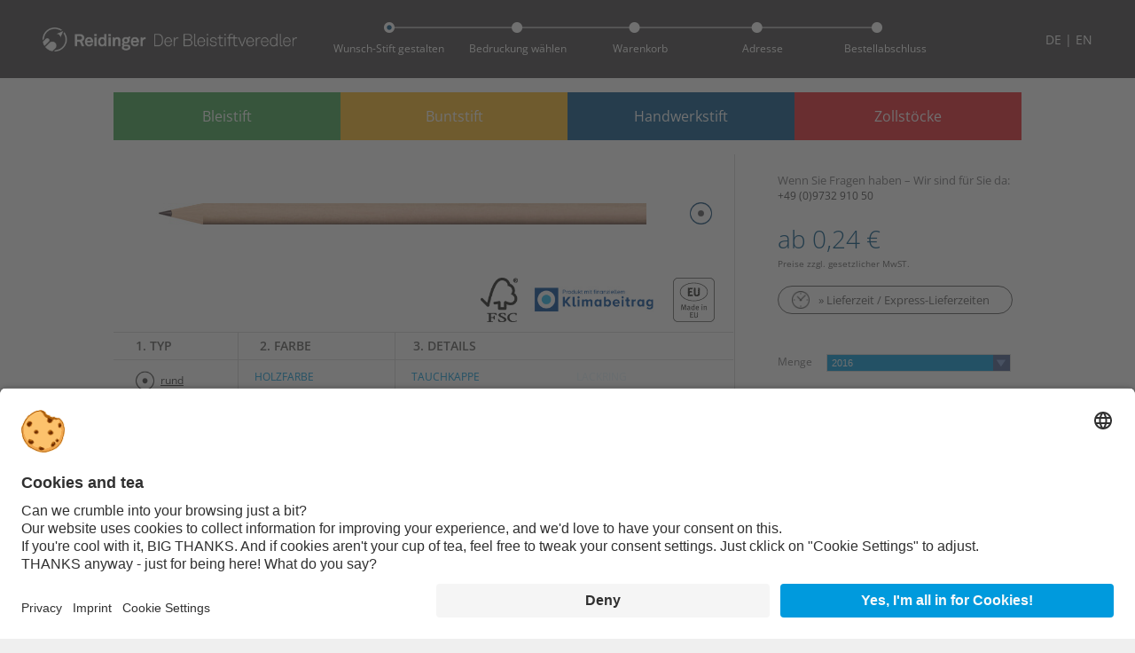

--- FILE ---
content_type: text/html; charset=utf-8
request_url: https://www.reidinger.de/konfigurator1/?L=%C3%83%C6%92%C3%82%C2%A4ttchen%C3%83%C6%92%C3%82%C2%A4ttchen%27A
body_size: 16882
content:
<!DOCTYPE html>
<html>
<head>

<meta charset="utf-8">
<!-- 
	()

	This website is powered by TYPO3 - inspiring people to share!
	TYPO3 is a free open source Content Management Framework initially created by Kasper Skaarhoj and licensed under GNU/GPL.
	TYPO3 is copyright 1998-2026 of Kasper Skaarhoj. Extensions are copyright of their respective owners.
	Information and contribution at https://typo3.org/
-->

<base href="https://www.reidinger.de">

<title>Bleistifte selbst gestalten | Konfigurator</title>
<meta name="generator" content="TYPO3 CMS" />
<meta name="description" content="Bleistift online gestalten und direkt bestellen. Werden Sie zum Bleistift-Designer mit Hilfe unseres Bleistift-Konfigurators | Reidinger.de" />
<meta name="robots" content="INDEX,FOLLOW" />
<meta name="twitter:card" content="summary" />


<link rel="stylesheet" type="text/css" href="/typo3temp/assets/css/ef1c76300f.css?1749043447" media="all">
<link rel="stylesheet" type="text/css" href="/fileadmin/templates/CSS/jquery-ui.min.css?1732617201" media="all">
<link rel="stylesheet" type="text/css" href="/fileadmin/templates/CSS/jquery-ui.theme.min.css?1732617201" media="all">
<link rel="stylesheet" type="text/css" href="/fileadmin/templates/CSS/jquery-ui.structure.min.css?1732617201" media="all">
<link rel="stylesheet" type="text/css" href="/fileadmin/templates/CSS/main.css?1740061954" media="all">
<link rel="stylesheet" type="text/css" href="/fileadmin/templates/CSS/popup_image_new.css?1732617201" media="all">
<link rel="stylesheet" type="text/css" href="/fileadmin/sys/Public/css/dce_style.css?1756286215" media="all">
<link rel="stylesheet" type="text/css" href="/fileadmin/templates/CSS/zusatz.css?1764589969" media="all">
<link rel="stylesheet" type="text/css" href="/typo3conf/ext/powermail/Resources/Public/Css/Basic.css?1732612201" media="all">
<link rel="stylesheet" type="text/css" href="/typo3temp/assets/css/847da8fca8.css?1749043447" media="all">




<script src="/fileadmin/templates/js/jquery.js?1732617204"></script>
<script src="/fileadmin/templates/js/main.js?1761299958"></script>
<script src="/fileadmin/templates/js/jquery.fancybox.js?1732617202"></script>
<script src="/fileadmin/templates/js/jquery.validate.min.js?1732617202"></script>
<script src="/fileadmin/templates/js/additional-methods.min.js?1732617202" async="async"></script>
<script src="/fileadmin/sys/Public/js/nav_main_update.js?1715349453" async="async"></script>
<script src="/fileadmin/templates/js/glide.js?1732617202"></script>
<script src="/fileadmin/templates/js/scroll-behaviors.js?1764603187"></script>
<script src="/fileadmin/templates/js/konfigurator_next.js?1732617204"></script>
<script src="/fileadmin/templates/js/jquery-ui.min.js?1732617203"></script>



<meta http-equiv="cache-control" content="max-age=0" /><meta http-equiv="cache-control" content="no-cache" /><meta http-equiv="expires" content="0" /><meta http-equiv="pragma" content="no-cache" /><meta name="viewport" content="width=device-width, 
   initial-scale=1.0, 
   maximum-scale=1.0, 
   user-scalable=no" /><script>(function(w,d,s,l,i){w[l]=w[l]||[];w[l].push({'gtm.start':
new Date().getTime(),event:'gtm.js'});var f=d.getElementsByTagName(s)[0],
j=d.createElement(s),dl=l!='dataLayer'?'&l='+l:'';j.async=true;j.src=
'https://www.googletagmanager.com/gtm.js?id='+i+dl;f.parentNode.insertBefore(j,f);
})(window,document,'script','dataLayer','GTM-M6VD78');</script>


<!--#usercentrics-->
<script id="usercentrics-cmp" data-settings-id="ogyFs37lW" src="https://app.usercentrics.eu/browser-ui/latest/bundle_legacy.js" defer></script>
<link rel="canonical" href="https://www.reidinger.de/konfigurator1"/>

<link rel="alternate" hreflang="de_DE" href="https://www.reidinger.de/konfigurator1"/>
<link rel="alternate" hreflang="en-US" href="https://www.reidinger.de/en/configurator"/>
<link rel="alternate" hreflang="x-default" href="https://www.reidinger.de/konfigurator1"/>


<script type="text/javascript" charset="UTF-8">
/* <![CDATA[ */
try { if (undefined == xajax.config) xajax.config = {}; } catch (e) { xajax = {}; xajax.config = {}; };
xajax.config.requestURI = "https://www.reidinger.de/konfigurator1/?L=%C3%83%C6%92%C3%82%C2%A4ttchen%C3%83%C6%92%C3%82%C2%A4ttchen%27A";
xajax.config.statusMessages = false;
xajax.config.waitCursor = true;
xajax.config.version = "xajax 0.5";
xajax.config.legacy = false;
xajax.config.defaultMode = "asynchronous";
xajax.config.defaultMethod = "POST";
/* ]]> */
</script>
<script type="text/javascript" src="/typo3conf/ext/gg_xajax/xajax_js/xajax_core.js" charset="UTF-8"></script>
<script type="text/javascript" charset="UTF-8">
/* <![CDATA[ */
window.setTimeout(
 function() {
  var scriptExists = false;
  try { if (xajax.isLoaded) scriptExists = true; }
  catch (e) {}
  if (!scriptExists) {
   alert("Error: the xajax Javascript component could not be included. Perhaps the URL is incorrect?\nURL: typo3conf/ext/gg_xajax/xajax_js/xajax_core.js");
  }
 }, 2000);
/* ]]> */
</script>

<script type='text/javascript' charset='UTF-8'>
/* <![CDATA[ */
amxorder_DiversenArtikelRequestAJAX = function() { return xajax.request( { xjxfun: 'DiversenArtikelRequestAJAX' }, { parameters: arguments } ); };
amxorder_FormularAusfuehlenRequestAJAX = function() { return xajax.request( { xjxfun: 'FormularAusfuehlenRequestAJAX' }, { parameters: arguments } ); };
amxorder_UploadBildAnfrageRequestAJAX = function() { return xajax.request( { xjxfun: 'UploadBildAnfrageRequestAJAX' }, { parameters: arguments } ); };
amxorder_UploadBildArtikelDetailsRequestAJAX = function() { return xajax.request( { xjxfun: 'UploadBildArtikelDetailsRequestAJAX' }, { parameters: arguments } ); };
amxorder_doUploadBildAJAX = function() { return xajax.request( { xjxfun: 'doUploadBildAJAX' }, { parameters: arguments } ); };
amxorder_UploadBildKonf_NextRequestAJAX = function() { return xajax.request( { xjxfun: 'UploadBildKonf_NextRequestAJAX' }, { parameters: arguments } ); };
amxorder_confHanwerkstiftRequestAJAX = function() { return xajax.request( { xjxfun: 'confHanwerkstiftRequestAJAX' }, { parameters: arguments } ); };
amxorder_confBuntstiftRequestAJAX = function() { return xajax.request( { xjxfun: 'confBuntstiftRequestAJAX' }, { parameters: arguments } ); };
amxorder_URlParameterRequestAJAX = function() { return xajax.request( { xjxfun: 'URlParameterRequestAJAX' }, { parameters: arguments } ); };
amxorder_UploadBildLoeschenRequestAJAX = function() { return xajax.request( { xjxfun: 'UploadBildLoeschenRequestAJAX' }, { parameters: arguments } ); };
amxorder_deleteUploadedImageByDetailRequestAJAX = function() { return xajax.request( { xjxfun: 'deleteUploadedImageByDetailRequestAJAX' }, { parameters: arguments } ); };
amxorder_SetFlagRequestAJAX = function() { return xajax.request( { xjxfun: 'SetFlagRequestAJAX' }, { parameters: arguments } ); };
amxorder_ArtikelLoeschenRequestAJAX = function() { return xajax.request( { xjxfun: 'ArtikelLoeschenRequestAJAX' }, { parameters: arguments } ); };
amxorder_ArtikelLoeschenAnfrageRequestAJAX = function() { return xajax.request( { xjxfun: 'ArtikelLoeschenAnfrageRequestAJAX' }, { parameters: arguments } ); };
amxorder_saveOnlyOneFieldRequestAJAX = function() { return xajax.request( { xjxfun: 'saveOnlyOneFieldRequestAJAX' }, { parameters: arguments } ); };
amxorder_confProdRequestAJAX = function() { return xajax.request( { xjxfun: 'confProdRequestAJAX' }, { parameters: arguments } ); };
amxorder_confZollstRequestAJAX = function() { return xajax.request( { xjxfun: 'confZollstRequestAJAX' }, { parameters: arguments } ); };
amxorder_sendMailRequestAJAX = function() { return xajax.request( { xjxfun: 'sendMailRequestAJAX' }, { parameters: arguments } ); };
amxorder_zahlungsArtRequestAJAX = function() { return xajax.request( { xjxfun: 'zahlungsArtRequestAJAX' }, { parameters: arguments } ); };
amxorder_confProdNextRequestAJAX = function() { return xajax.request( { xjxfun: 'confProdNextRequestAJAX' }, { parameters: arguments } ); };
amxorder_confMerklisteRequestAJAX = function() { return xajax.request( { xjxfun: 'confMerklisteRequestAJAX' }, { parameters: arguments } ); };
amxorder_DataFormularMerklisteRequestAJAX = function() { return xajax.request( { xjxfun: 'DataFormularMerklisteRequestAJAX' }, { parameters: arguments } ); };
amxorder_DataFormularMerklisteAnfrageRequestAJAX = function() { return xajax.request( { xjxfun: 'DataFormularMerklisteAnfrageRequestAJAX' }, { parameters: arguments } ); };
amxorder_AnfrageLoeschRequestAJAX = function() { return xajax.request( { xjxfun: 'AnfrageLoeschRequestAJAX' }, { parameters: arguments } ); };
amxorder_AnfrageWerbeaufdruckRequestAJAX = function() { return xajax.request( { xjxfun: 'AnfrageWerbeaufdruckRequestAJAX' }, { parameters: arguments } ); };
amxorder_FormularVersandkostenMerklisteRequestAJAX = function() { return xajax.request( { xjxfun: 'FormularVersandkostenMerklisteRequestAJAX' }, { parameters: arguments } ); };
amxorder_getProductPriceRequestAJAX = function() { return xajax.request( { xjxfun: 'getProductPriceRequestAJAX' }, { parameters: arguments } ); };
amxorder_moveArtikelFromRequestToNotesAJAX = function() { return xajax.request( { xjxfun: 'moveArtikelFromRequestToNotesAJAX' }, { parameters: arguments } ); };
/* ]]> */
</script>

<script type="text/javascript"src="/fileadmin/templates/js/konfigurator.js" language="JavaScript"></script>
<script type="text/javascript"src="/fileadmin/templates/js/druck_area.js" language="JavaScript"></script>
</head>
<body id="p_35">
<div id="main">
  <div id="layout" class="layout_overview">
    <!--TYPO3SEARCH_begin -->
    
  <div id="configurator-header">
    <div class="header-top">
      
    

            <div id="c8447" class="frame frame-default frame-type-image frame-layout-0">
                
                
                    



                
                
                    

    



                
                

    <div class="ce-image ce-center ce-above">
        

    <div class="ce-gallery" data-ce-columns="1" data-ce-images="1">
        
            <div class="ce-outer">
                <div class="ce-inner">
        
        
            <div class="ce-row">
                
                    
                        <div class="ce-column">
                            

        
<figure class="image">
    
            <a href="https://www.reidinger.de/" title="Reidinger Logo" target="_self">
                
<img class="image-embed-item" title="Reidinger Logo" alt="Reidinger - Der Bleistiftveredler, Logo in weißer Farbe" src="/fileadmin/templates/Bilder/logo.png" width="152" height="50" loading="lazy" />


            </a>
        
    
</figure>


    


                        </div>
                    
                
            </div>
        
        
                </div>
            </div>
        
    </div>



    </div>


                
                    



                
                
                    



                
            </div>

        


      <div class="warenkorb_step1">
        
          <div class="war_step1">
            Wunsch-Stift gestalten
          </div>
        
        
        <div class="war_step2">
          Bedruckung wählen
        </div>
        <div class="war_step3">
          Warenkorb
        </div>
        <div class="war_step4">
          Adresse
        </div>
        <div class="war_step5">
          Bestellabschluss
        </div>
      </div>

      <div class="right-box">
        <div class="basket-button">
          <div id="count_basket">
            <p class="basket_count">  </p>
          </div>
        </div>
        <div id="lang"><li><li><span class="active">DE</span></li>&nbsp;<span>&#124;</span>&nbsp;</li><a href="/en/configurator">EN</a> </div>
      </div>
    </div>
  </div>
  <!-- Begin Content Column -->
  <div id="inhaltsblock">
    <div id="inhalt">
      
    

            <div id="c184" class="frame frame-default frame-type-list frame-layout-0">
                
                
                    



                
                
                    



                
                

    
        <!-- Warenkorb -->


<!-- Warenkorb END -->
<div id="content_konfigurator" rel="1" class="konf_bleistift">
    <!-- Konfigurator Buttons -->
      <div id="konf_liste" rel="0">
        <ul>
            <li id="bleistift" class="aktiv">
                <a href="/konfigurator1">
                    Bleistift
                </a>
            </li>
            <li id="buntstift">
                <a href="/konfigurator1/buntstift/">
                    Buntstift
                </a>
            </li>
            <li id="handwerkstift">
                <a href="/konfigurator1/handwerkstift/">
                    Handwerkstift
                </a>
            </li>
            <li id="zollstoecke">
                <a href="/konfigurator1/zollstoecke/">
                    Zollstöcke
                </a>
            </li>
        </ul>
    </div>
    <!-- Konfigurator Buttons END -->
    <div id="konf_block">
        <!-- Stift Area -->
        <div id="stiftArea">
            <div id="druck_area_konf" class="k_bleistift"></div>
            <input type="hidden" id="best_id" value="0" />
            <div id="stift_bild_only">
                
                    
    <div id="stiftForm"></div>
    <div id="stiftLackfarbe">
        <div id="stiftTauchkappe"><img src="/fileadmin/templates/Bilder/formRund.png" id="imgTauchkappe" alt=""></div>
        <div id="stiftLackring"><img src="/fileadmin/templates/Bilder/formRund.png" id="imgLackring" alt="">
        </div>
        <div id="stiftRadierer"></div>
        <div id="stiftKapsel"></div>
        <div id="stiftSwarovski"></div>
        <div id="stiftKronen"><img src=""></div>
        <div id="stiftKugel"><img src=""></div>
        <div id="stiftMagnet"></div>
        <img src="/fileadmin/templates/Bilder/formRund.png" id="imgLackfarbe" alt="">
    </div>
    <div id="stiftHolzfarbe"></div>

   <!-- NEU: gemeinsamer Wrapper für die Nachhaltigkeits-Logos -->
    <div class="sustainability-badges sustainability-badges--bleistift">
        <div id="fsc-blei">
            <img src="/fileadmin/user_upload/nachhaltigkeit/FSC-Konfig.png"
                 title="100 % FSC" alt="FSC zertifiziert">
        </div>
        <div id="klimaneutral">
            <img src="/fileadmin/user_upload/nachhaltigkeit/klimaneutral-konfigurator.jpg"
                 title="100 % klimaneutral" alt="klimaneutrale Produkte">
        </div>
        <div id="madeinEUBlei">
            <img src="/fileadmin/user_upload/nachhaltigkeit/made-in-eu.png"
                 title="Made in EU" alt="Made in EU">
        </div>
    </div>

                
                
                
                
            </div>
            <div id="stiftmerken_no" style="display:none;">
                <p></p>
            </div>

            <div id="merkliste">
                <p><a href="http://www.reidinger.de/index.php?id=15">
                        Warenkorb
                    </a></p>
            </div>
            <div id="merkliste_anzahl">0</div>
        </div>
        <!-- Stift Area END -->
        
        <!-- Stift Options -->
        
            
    <div class="bleistift">
        <div id="stift_left_column">
            <div id="stift_left_column_block1">
                <div id="disausf" class="disable"></div>
                <div id="typ"><label class="headline5_label">
                        1. Typ
                    </label></div>
                <table id="ausfuehrung">
                    
                        
                            <tr>
                                <td>
                                    <div id="disausfuehrung_rund" class="disable_ausf"></div>
                                    <img class="Ausf"
                                            rel="rund" rel="0"
                                            src="/fileadmin/templates/Bilder/Konfigurator/Ausf_rund.png">
                                    
                                </td>
                                <td>
                                    <div id="disausfuehrungLabel_rund" class="disable_ausf">
                                    </div>
                                    <label class="Ausf" rel="rund">
                                        rund
                                    </label>
                                </td>
                            </tr>
                        
                    
                        
                            <tr>
                                <td>
                                    <div id="disausfuehrung_3-eckig" class="disable_ausf"></div>
                                    <img class="Ausf"
                                            rel="3-eckig" rel="3"
                                            src="/fileadmin/templates/Bilder/Konfigurator/Ausf_3-eckig.png">
                                    
                                </td>
                                <td>
                                    <div id="disausfuehrungLabel_3-eckig" class="disable_ausf">
                                    </div>
                                    <label class="Ausf" rel="3-eckig">
                                        3-eckig
                                    </label>
                                </td>
                            </tr>
                        
                    
                        
                            <tr>
                                <td>
                                    <div id="disausfuehrung_6-eckig" class="disable_ausf"></div>
                                    <img class="Ausf"
                                            rel="6-eckig" rel="6"
                                            src="/fileadmin/templates/Bilder/Konfigurator/Ausf_6-eckig.png">
                                    
                                </td>
                                <td>
                                    <div id="disausfuehrungLabel_6-eckig" class="disable_ausf">
                                    </div>
                                    <label class="Ausf" rel="6-eckig">
                                        6-eckig
                                    </label>
                                </td>
                            </tr>
                        
                    
                        
                            <tr>
                                <td>
                                    <div id="disausfuehrung_Magnet" class="disable_ausf"></div>
                                    <img class="Ausf"
                                            rel="Magnet" rel="7"
                                            src="/fileadmin/templates/Bilder/Konfigurator/Ausf_Magnet.png">
                                    
                                </td>
                                <td>
                                    <div id="disausfuehrungLabel_Magnet" class="disable_ausf">
                                    </div>
                                    <label class="Ausf" rel="Magnet">
                                        Magnet
                                    </label>
                                </td>
                            </tr>
                        
                    
                        
                            <tr>
                                <td>
                                    <div id="disausfuehrung_Kristall" class="disable_ausf"></div>
                                    <img class="Ausf"
                                            rel="Kristall" rel="0"
                                            src="/fileadmin/templates/Bilder/Konfigurator/Ausf_Kristall.png">
                                    
                                </td>
                                <td>
                                    <div id="disausfuehrungLabel_Kristall" class="disable_ausf">
                                    </div>
                                    <label class="Ausf" rel="Kristall">
                                        Kristalle
                                    </label>
                                </td>
                            </tr>
                        
                    
                        
                            <tr>
                                <td>
                                    <div id="disausfuehrung_Krone" class="disable_ausf"></div>
                                    <img class="Ausf"
                                            rel="Krone" rel="4"
                                            src="/fileadmin/templates/Bilder/Konfigurator/Ausf_Krone.png">
                                    
                                </td>
                                <td>
                                    <div id="disausfuehrungLabel_Krone" class="disable_ausf">
                                    </div>
                                    <label class="Ausf" rel="Krone">
                                        Krone
                                    </label>
                                </td>
                            </tr>
                        
                    
                        
                            <tr>
                                <td>
                                    <div id="disausfuehrung_Kappe" class="disable_ausf"></div>
                                    <img class="Ausf"
                                            rel="Kappe" rel=""
                                            src="/fileadmin/templates/Bilder/Konfigurator/Ausf_Kappe.png">
                                    
                                </td>
                                <td>
                                    <div id="disausfuehrungLabel_Kappe" class="disable_ausf">
                                    </div>
                                    <label class="Ausf" rel="Kappe">
                                        Kappe
                                    </label>
                                </td>
                            </tr>
                        
                    
                        
                            <tr>
                                <td>
                                    <div id="disausfuehrung_360Druck" class="disable_ausf"></div>
                                    <img class="Ausf"
                                            rel="360Druck" rel=""
                                            src="/fileadmin/templates/Bilder/Konfigurator/Ausf_360Druck.png">
                                    
                                </td>
                                <td>
                                    <div id="disausfuehrungLabel_360Druck" class="disable_ausf">
                                    </div>
                                    <label class="Ausf" rel="360Druck">
                                        360°-Druck
                                    </label>
                                </td>
                            </tr>
                        
                    
                </table>
            </div>
            <div id="stift_left_column_block2">
                <div id="dislaenge" class="disable"></div>
                <label class="headline_label">
                    
                        Länge
                    
                </label>
                <form name="laenge" action="">
                    <table id="bleistift_laenge">
                        
                            <tr>
                                <td>
                                    <input id="kurz"
                                            data-laenge="konf_laenge_kurz"
                                            rel="0" type="checkbox" name="bleistift"
                                            value="Check_kurz">
                                    
                                </td>
                                <td>
                                    <label rel="kurz">
                                        kurz
                                    </label>
                                </td>
                            </tr>
                        
                            <tr>
                                <td>
                                    <input id="lang"
                                            data-laenge="konf_laenge_lang"
                                            rel="1" type="checkbox" name="bleistift"
                                            value="Check_lang">
                                    
                                </td>
                                <td>
                                    <label rel="lang">
                                        lang
                                    </label>
                                </td>
                            </tr>
                        
                    </table>
                </form>
            </div>
        </div>
        <div id="stift_center_column">
            <div id="farbe"><label class="headline5_label">
                    2. Farbe
                </label></div>
            <div id="stift_center_column_block1">

                <div id="holzfarbe_block">
                    <div id="disholz" class="disable"></div>
                    <label class="headline_label">
                            Holzfarbe
                        </label>
                    <table id="holzfarbe">

                        
                            <tr>
                                <td>

                                    <div style="background:#D7C799;border:1px solid #C8C7C7;"
                                        class="img_kaestchen">
                                        <div id="disablenatur" class="disable">
                                        </div>
                                        <img class="Holz img_kaestchen" style=""
                                            rel="natur"
                                            src="/fileadmin/templates/Bilder/Konfigurator/transparent.png">

                                    </div>
                                </td>
                                <td>
                                    <div id="disableLabelnatur" class="disable">
                                    </div>
                                    <label class="4"
                                        data-holzfarbe="konf_holzfarbe_natur"
                                        rel="natur">
                                        natur
                                    </label>
                                </td>
                            </tr>
                        
                            <tr>
                                <td>

                                    <div style="background:#000000;border:1px solid #C8C7C7;"
                                        class="img_kaestchen">
                                        <div id="disableschwarz" class="disable">
                                        </div>
                                        <img class="Holz img_kaestchen" style=""
                                            rel="schwarz"
                                            src="/fileadmin/templates/Bilder/Konfigurator/transparent.png">

                                    </div>
                                </td>
                                <td>
                                    <div id="disableLabelschwarz" class="disable">
                                    </div>
                                    <label class="8"
                                        data-holzfarbe="konf_holzfarbe_schwarz"
                                        rel="schwarz">
                                        schwarz
                                    </label>
                                </td>
                            </tr>
                        
                    </table>
                </div>

            </div>
            <div id="stift_center_column_block2">
                <div id="dislackf" class="disable"></div>
                <label class="headline_label">
                        Lackfarbe
                    </label>
                <div id="Lackfarbe">
                    
                        <div id="konf_lackfarbe_weiss" rel="03"
                            class="#FFFFFF" data-show_or_hide="enabled"
                            data-lackfarbe="konf_lackfarbe_weiss"
                            data-krone="0"
                            data-kristal="0"
                            data-kugel="0"
                            data-magnet="0"
                            data-kappe="0"
                            data-krone_black="0"
                            data-kristal_black="0"
                            data-kugel_black="0"
                            data-magnet_black="0"
                            data-kappe_black="0"
                            title="weiß"
                            style="background:#FFFFFF;"></div>
                    
                        <div id="konf_lackfarbe_schwarz" rel="12"
                            class="#000000" data-show_or_hide="enabled"
                            data-lackfarbe="konf_lackfarbe_schwarz"
                            data-krone="0"
                            data-kristal="0"
                            data-kugel="0"
                            data-magnet="0"
                            data-kappe="0"
                            data-krone_black="0"
                            data-kristal_black="0"
                            data-kugel_black="0"
                            data-magnet_black="0"
                            data-kappe_black="0"
                            title="schwarz"
                            style="background:#000000;"></div>
                    
                        <div id="konf_lackfarbe_grau" rel="24"
                            class="#8C8C82" data-show_or_hide="enabled"
                            data-lackfarbe="konf_lackfarbe_grau"
                            data-krone="0"
                            data-kristal="0"
                            data-kugel="0"
                            data-magnet="1"
                            data-kappe="1"
                            data-krone_black="1"
                            data-kristal_black="1"
                            data-kugel_black="1"
                            data-magnet_black="1"
                            data-kappe_black="1"
                            title="24 - grau Pantone Cool Gray 7 C"
                            style="background:#8C8C82;"></div>
                    
                        <div id="konf_lackfarbe_gelb" rel="01"
                            class="#EBDB02" data-show_or_hide="enabled"
                            data-lackfarbe="konf_lackfarbe_gelb"
                            data-krone="1"
                            data-kristal="1"
                            data-kugel="1"
                            data-magnet="1"
                            data-kappe="1"
                            data-krone_black="1"
                            data-kristal_black="1"
                            data-kugel_black="1"
                            data-magnet_black="1"
                            data-kappe_black="1"
                            title="01 - gelb Pantone Yellow C"
                            style="background:#EBDB02;"></div>
                    
                        <div id="konf_lackfarbe_dunkelgelb" rel="13"
                            class="#FCA905" data-show_or_hide="enabled"
                            data-lackfarbe="konf_lackfarbe_dunkelgelb"
                            data-krone="1"
                            data-kristal="1"
                            data-kugel="1"
                            data-magnet="1"
                            data-kappe="1"
                            data-krone_black="1"
                            data-kristal_black="1"
                            data-kugel_black="1"
                            data-magnet_black="1"
                            data-kappe_black="1"
                            title="13 - dunkelgelb Pantone 123 C"
                            style="background:#FCA905;"></div>
                    
                        <div id="konf_lackfarbe_orange" rel="02"
                            class="#ED6E12" data-show_or_hide="enabled"
                            data-lackfarbe="konf_lackfarbe_orange"
                            data-krone="0"
                            data-kristal="0"
                            data-kugel="0"
                            data-magnet="1"
                            data-kappe="1"
                            data-krone_black="1"
                            data-kristal_black="1"
                            data-kugel_black="1"
                            data-magnet_black="1"
                            data-kappe_black="1"
                            title="02 orange - Pantone 165 C"
                            style="background:#ED6E12;"></div>
                    
                        <div id="konf_lackfarbe_ocker" rel="21"
                            class="#D47D3E" data-show_or_hide="enabled"
                            data-lackfarbe="konf_lackfarbe_ocker"
                            data-krone="1"
                            data-kristal="1"
                            data-kugel="1"
                            data-magnet="1"
                            data-kappe="1"
                            data-krone_black="1"
                            data-kristal_black="1"
                            data-kugel_black="1"
                            data-magnet_black="1"
                            data-kappe_black="1"
                            title="21 - ocker Pantone 124 C"
                            style="background:#D47D3E;"></div>
                    
                        <div id="konf_lackfarbe_braun" rel="11"
                            class="#673431" data-show_or_hide="enabled"
                            data-lackfarbe="konf_lackfarbe_braun"
                            data-krone="1"
                            data-kristal="1"
                            data-kugel="1"
                            data-magnet="1"
                            data-kappe="1"
                            data-krone_black="1"
                            data-kristal_black="1"
                            data-kugel_black="1"
                            data-magnet_black="1"
                            data-kappe_black="1"
                            title="11 - braun Pantone 478 C"
                            style="background:#673431;"></div>
                    
                        <div id="konf_lackfarbe_rotbraun" rel="22"
                            class="#973433" data-show_or_hide="enabled"
                            data-lackfarbe="konf_lackfarbe_rotbraun"
                            data-krone="1"
                            data-kristal="1"
                            data-kugel="1"
                            data-magnet="1"
                            data-kappe="1"
                            data-krone_black="1"
                            data-kristal_black="1"
                            data-kugel_black="1"
                            data-magnet_black="1"
                            data-kappe_black="1"
                            title="22 - rotbraun Pantone 174 C"
                            style="background:#973433;"></div>
                    
                        <div id="konf_lackfarbe_dunkelbraun" rel="23"
                            class="#56262D" data-show_or_hide="enabled"
                            data-lackfarbe="konf_lackfarbe_dunkelbraun"
                            data-krone="1"
                            data-kristal="1"
                            data-kugel="1"
                            data-magnet="1"
                            data-kappe="1"
                            data-krone_black="1"
                            data-kristal_black="1"
                            data-kugel_black="1"
                            data-magnet_black="1"
                            data-kappe_black="1"
                            title="23 - dunkelbraun Pantone 4625 C"
                            style="background:#56262D;"></div>
                    
                        <div id="konf_lackfarbe_brombeer" rel="16"
                            class="#961A5E" data-show_or_hide="enabled"
                            data-lackfarbe="konf_lackfarbe_brombeer"
                            data-krone="1"
                            data-kristal="1"
                            data-kugel="1"
                            data-magnet="1"
                            data-kappe="1"
                            data-krone_black="1"
                            data-kristal_black="1"
                            data-kugel_black="1"
                            data-magnet_black="1"
                            data-kappe_black="1"
                            title="16 - brombeer Pantone 249 C"
                            style="background:#961A5E;"></div>
                    
                        <div id="konf_lackfarbe_hellrot" rel="09"
                            class="#F95647" data-show_or_hide="enabled"
                            data-lackfarbe="konf_lackfarbe_hellrot"
                            data-krone="1"
                            data-kristal="1"
                            data-kugel="1"
                            data-magnet="1"
                            data-kappe="1"
                            data-krone_black="1"
                            data-kristal_black="1"
                            data-kugel_black="1"
                            data-magnet_black="1"
                            data-kappe_black="1"
                            title="09 - hellrot Pantone 485 C"
                            style="background:#F95647;"></div>
                    
                        <div id="konf_lackfarbe_himbeer" rel="15"
                            class="#AF1556" data-show_or_hide="enabled"
                            data-lackfarbe="konf_lackfarbe_himbeer"
                            data-krone="1"
                            data-kristal="1"
                            data-kugel="1"
                            data-magnet="1"
                            data-kappe="1"
                            data-krone_black="1"
                            data-kristal_black="1"
                            data-kugel_black="1"
                            data-magnet_black="1"
                            data-kappe_black="1"
                            title="15 - purpurrot Pantone 220 C"
                            style="background:#AF1556;"></div>
                    
                        <div id="konf_lackfarbe_dunkelrot" rel="10"
                            class="#B40707" data-show_or_hide="enabled"
                            data-lackfarbe="konf_lackfarbe_dunkelrot"
                            data-krone="0"
                            data-kristal="0"
                            data-kugel="0"
                            data-magnet="1"
                            data-kappe="1"
                            data-krone_black="1"
                            data-kristal_black="1"
                            data-kugel_black="1"
                            data-magnet_black="1"
                            data-kappe_black="1"
                            title="10 - dunkelrot Pantone 186 C"
                            style="background:#B40707;"></div>
                    
                        <div id="konf_lackfarbe_rose" rel="14"
                            class="#D85884" data-show_or_hide="enabled"
                            data-lackfarbe="konf_lackfarbe_rose"
                            data-krone="1"
                            data-kristal="1"
                            data-kugel="1"
                            data-magnet="1"
                            data-kappe="1"
                            data-krone_black="1"
                            data-kristal_black="1"
                            data-kugel_black="1"
                            data-magnet_black="1"
                            data-kappe_black="1"
                            title="14 - rose Pantone 204 C"
                            style="background:#D85884;"></div>
                    
                        <div id="konf_lackfarbe_lila" rel="08"
                            class="#542267" data-show_or_hide="enabled"
                            data-lackfarbe="konf_lackfarbe_lila"
                            data-krone="1"
                            data-kristal="1"
                            data-kugel="1"
                            data-magnet="1"
                            data-kappe="1"
                            data-krone_black="1"
                            data-kristal_black="1"
                            data-kugel_black="1"
                            data-magnet_black="1"
                            data-kappe_black="1"
                            title="08 - lila Pantone 5195 C"
                            style="background:#542267;"></div>
                    
                        <div id="konf_lackfarbe_dunkelblau" rel="07"
                            class="#0F5087" data-show_or_hide="enabled"
                            data-lackfarbe="konf_lackfarbe_dunkelblau"
                            data-krone="0"
                            data-kristal="0"
                            data-kugel="0"
                            data-magnet="1"
                            data-kappe="1"
                            data-krone_black="1"
                            data-kristal_black="1"
                            data-kugel_black="1"
                            data-magnet_black="1"
                            data-kappe_black="1"
                            title="07 - dunkelblau Pantone 7692 C"
                            style="background:#0F5087;"></div>
                    
                        <div id="konf_lackfarbe_blau" rel="06"
                            class="#0077C1" data-show_or_hide="enabled"
                            data-lackfarbe="konf_lackfarbe_blau"
                            data-krone="1"
                            data-kristal="1"
                            data-kugel="1"
                            data-magnet="1"
                            data-kappe="1"
                            data-krone_black="1"
                            data-kristal_black="1"
                            data-kugel_black="1"
                            data-magnet_black="1"
                            data-kappe_black="1"
                            title="06 - blau Pantone 660 C"
                            style="background:#0077C1;"></div>
                    
                        <div id="konf_lackfarbe_mittelblau" rel="18"
                            class="#00A1DF" data-show_or_hide="enabled"
                            data-lackfarbe="konf_lackfarbe_mittelblau"
                            data-krone="1"
                            data-kristal="1"
                            data-kugel="1"
                            data-magnet="1"
                            data-kappe="1"
                            data-krone_black="1"
                            data-kristal_black="1"
                            data-kugel_black="1"
                            data-magnet_black="1"
                            data-kappe_black="1"
                            title="18 - mittelblau Pantone 2184 C"
                            style="background:#00A1DF;"></div>
                    
                        <div id="konf_lackfarbe_hellblau" rel="17"
                            class="#75ADFA" data-show_or_hide="enabled"
                            data-lackfarbe="konf_lackfarbe_hellblau"
                            data-krone="1"
                            data-kristal="1"
                            data-kugel="1"
                            data-magnet="1"
                            data-kappe="1"
                            data-krone_black="1"
                            data-kristal_black="1"
                            data-kugel_black="1"
                            data-magnet_black="1"
                            data-kappe_black="1"
                            title="17 - hellblau Pantone 2915 C"
                            style="background:#75ADFA;"></div>
                    
                        <div id="konf_lackfarbe_hellgruen" rel="19"
                            class="#00AD6A" data-show_or_hide="enabled"
                            data-lackfarbe="konf_lackfarbe_hellgruen"
                            data-krone="1"
                            data-kristal="1"
                            data-kugel="1"
                            data-magnet="1"
                            data-kappe="1"
                            data-krone_black="1"
                            data-kristal_black="1"
                            data-kugel_black="1"
                            data-magnet_black="1"
                            data-kappe_black="1"
                            title="19 - hellgrün Pantone 2413 C"
                            style="background:#00AD6A;"></div>
                    
                        <div id="konf_lackfarbe_gruen" rel="20"
                            class="#008F5B" data-show_or_hide="enabled"
                            data-lackfarbe="konf_lackfarbe_gruen"
                            data-krone="1"
                            data-kristal="1"
                            data-kugel="1"
                            data-magnet="1"
                            data-kappe="1"
                            data-krone_black="1"
                            data-kristal_black="1"
                            data-kugel_black="1"
                            data-magnet_black="1"
                            data-kappe_black="1"
                            title="20 - grün Pantone 335 C"
                            style="background:#008F5B;"></div>
                    
                        <div id="konf_lackfarbe_grasgruen" rel="04"
                            class="#1A9A45" data-show_or_hide="enabled"
                            data-lackfarbe="konf_lackfarbe_grasgruen"
                            data-krone="0"
                            data-kristal="0"
                            data-kugel="0"
                            data-magnet="1"
                            data-kappe="1"
                            data-krone_black="1"
                            data-kristal_black="1"
                            data-kugel_black="1"
                            data-magnet_black="1"
                            data-kappe_black="1"
                            title="04 - grasgrün Pantone 363 C"
                            style="background:#1A9A45;"></div>
                    
                        <div id="konf_lackfarbe_dunkelgruen" rel="05"
                            class="#066F46" data-show_or_hide="enabled"
                            data-lackfarbe="konf_lackfarbe_dunkelgruen"
                            data-krone="1"
                            data-kristal="1"
                            data-kugel="1"
                            data-magnet="1"
                            data-kappe="1"
                            data-krone_black="1"
                            data-kristal_black="1"
                            data-kugel_black="1"
                            data-magnet_black="1"
                            data-kappe_black="1"
                            title="05 - dunkelgrün Pantone 349 C"
                            style="background:#066F46;"></div>
                    
                        <div id="konf_lackfarbe_silber" rel="0S"
                            class="#D0D0C8" data-show_or_hide="enabled"
                            data-lackfarbe="konf_lackfarbe_silber"
                            data-krone="1"
                            data-kristal="1"
                            data-kugel="1"
                            data-magnet="1"
                            data-kappe="1"
                            data-krone_black="1"
                            data-kristal_black="1"
                            data-kugel_black="1"
                            data-magnet_black="1"
                            data-kappe_black="1"
                            title="silber"
                            style="background:#D0D0C8;"></div>
                    
                        <div id="konf_lackfarbe_gold" rel="0G"
                            class="#BA9C2D" data-show_or_hide="enabled"
                            data-lackfarbe="konf_lackfarbe_gold"
                            data-krone="0"
                            data-kristal="0"
                            data-kugel="0"
                            data-magnet="1"
                            data-kappe="1"
                            data-krone_black="1"
                            data-kristal_black="1"
                            data-kugel_black="1"
                            data-magnet_black="1"
                            data-kappe_black="1"
                            title="gold"
                            style="background:#BA9C2D;"></div>
                    


                </div>
                - <div id="ohneLack">
                    <div id="disableOhneLack" class="disable"></div>
                    <table>
                        <tr>
                            <td>
                                <div data-ohne-lack="Check_Lackfarbe" style="background:#D7C799;border:1px solid #C8C7C7;"
                                    class="img_kaestchen">
                                    <div id="disableCheck_Lackfarbe" class="disable"></div>
                                    <img class="Check_Lackfarbe img_kaestchen" style="" rel="Check_Lackfarbe"
                                        src="/fileadmin/templates/Bilder/Konfigurator/transparent.png">
                                    <input style="display: none;" id="Check_Lackfarbe" type="checkbox" name="bleistift"
                                        value="Check_Lackfarbe">
                                </div>
                            </td>
                            <td>
                                <div id="disableLabelLackfarbe" class="disable"></div>
                                <label class="headline_label">
                                    mit feiner Schutzlasur
                                </label>
                            </td>
                        </tr>
                    </table>
                </div>
            </div>
            <div id="stift_center_column_block3">
                <div id="dissondf" class="disable"></div>
                
                    <div id="textSonderfarbe">
                        <input type="text" name="Sonderfarbe" value="" id="Sonderfarbe" style="width:50px;float:left;">
                        <label class="headline_label" style="min-width:0px;">
                            Sonderfarbe
                        </label>
                    </div>
                
            </div>
        </div>
        <div id="stift_right_column">
            <div id="details"><label class="headline5_label">
                    3. Details
                </label></div>
            <div id="stift_right_column1">

                <div id="stift_right_column1_block1">
                    <div id="distauch" class="disable"></div>
                    <label class="headline_label">
                        
                            Tauchkappe
                        
                    </label>
                    <div id="Tauchkappe">
                        
                            
                                <div rel="03" class="#FFFFFF"
                                    data-tauchkappe="konf_tauchkappe_weiss"
                                    title="weiss"
                                    style="background:#FFFFFF;"></div>
                            
                        
                            
                                <div rel="12" class="#000000"
                                    data-tauchkappe="konf_tauchkappe_schwarz"
                                    title="schwarz"
                                    style="background:#000000;"></div>
                            
                        
                            
                                <div rel="01" class="#EBDB02"
                                    data-tauchkappe="konf_tauchkappe_gelb"
                                    title="gelb Pantone 130C"
                                    style="background:#EBDB02;"></div>
                            
                        
                            
                                <div rel="02" class="#ED6E12"
                                    data-tauchkappe="konf_tauchkappe_orange"
                                    title="orange Pantone 144C"
                                    style="background:#ED6E12;"></div>
                            
                        
                            
                                <div rel="11" class="#673431"
                                    data-tauchkappe="konf_tauchkappe_braun"
                                    title="braun HKS 84K"
                                    style="background:#673431;"></div>
                            
                        
                            
                                <div rel="09" class="#F95647"
                                    data-tauchkappe="konf_tauchkappe_rot"
                                    title="rot Pantone 179C"
                                    style="background:#F95647;"></div>
                            
                        
                            
                                <div rel="15" class="#E23222"
                                    data-tauchkappe="konf_tauchkappe_rot2"
                                    title="rot Pantone 186C"
                                    style="background:#E23222;"></div>
                            
                        
                            
                                <div rel="07" class="#0F5087"
                                    data-tauchkappe="konf_tauchkappe_blau"
                                    title="blau Pantone 7692C"
                                    style="background:#0F5087;"></div>
                            
                        
                            
                                <div rel="17" class="#75ADFA"
                                    data-tauchkappe="konf_tauchkappe_blau2"
                                    title="blau Pantone 318C"
                                    style="background:#75ADFA;"></div>
                            
                        
                            
                                <div rel="19" class="#00AD6A"
                                    data-tauchkappe="konf_tauchkappe_gruen"
                                    title="grün HKS 53K"
                                    style="background:#00AD6A;"></div>
                            
                        
                            
                                <div rel="05" class="#066F46"
                                    data-tauchkappe="konf_tauchkappe_gruen2"
                                    title="grün HKS 63K"
                                    style="background:#066F46;"></div>
                            
                        
                            
                                <div rel="0S" class="#DFDFCF"
                                    data-tauchkappe="konf_tauchkappe_silber"
                                    title="silber"
                                    style="background:#DFDFCF;"></div>
                            
                        
                            
                                <div rel="0G" class="#BA9C2D"
                                    data-tauchkappe="konf_tauchkappe_gold"
                                    title="gold"
                                    style="background:#BA9C2D;"></div>
                            
                        
                    </div>
                </div>
                <div id="stift_right_column1_block2">
                    <div id="dislackr" class="disable"></div>
                    <label class="headline_label">
                        
                            Lackring
                        
                    </label>
                    <div id="Lackring">
                        
                            
                                <div rel="03" class="#FFFFFF"
                                    data-lackring="konf_lackring_weiss"
                                    title="weiss"
                                    style="background:#FFFFFF;"></div>
                            
                        
                            
                                <div rel="12" class="#000000"
                                    data-lackring="konf_lackring_schwarz"
                                    title="schwarz"
                                    style="background:#000000;"></div>
                            
                        
                            
                                <div rel="01" class="#EBDB02"
                                    data-lackring="konf_lackring_gelb"
                                    title="gelb Pantone 130C"
                                    style="background:#EBDB02;"></div>
                            
                        
                            
                                <div rel="02" class="#ED6E12"
                                    data-lackring="konf_lackring_orange"
                                    title="orange Pantone 144C"
                                    style="background:#ED6E12;"></div>
                            
                        
                            
                                <div rel="11" class="#7A1F50"
                                    data-lackring="konf_lackring_braun"
                                    title="braun HKS 84K"
                                    style="background:#7A1F50;"></div>
                            
                        
                            
                                <div rel="09" class="#F95647"
                                    data-lackring="konf_lackring_rot"
                                    title="rot Pantone 179C"
                                    style="background:#F95647;"></div>
                            
                        
                            
                                <div rel="15" class="#E23222"
                                    data-lackring="konf_lackring_rot2"
                                    title="rot Pantone 186C"
                                    style="background:#E23222;"></div>
                            
                        
                            
                                <div rel="07" class="#0F5087"
                                    data-lackring="konf_lackring_blau"
                                    title="blau Pantone 7692C"
                                    style="background:#0F5087;"></div>
                            
                        
                            
                                <div rel="17" class="#75ADFA"
                                    data-lackring="konf_lackring_blau2"
                                    title="blau Pantone 318C"
                                    style="background:#75ADFA;"></div>
                            
                        
                            
                                <div rel="19" class="#00AD6A"
                                    data-lackring="konf_lackring_gruen"
                                    title="grün HKS 53K"
                                    style="background:#00AD6A;"></div>
                            
                        
                            
                                <div rel="05" class="#066F46"
                                    data-lackring="konf_lackring_gruen2"
                                    title="grün HKS 63K"
                                    style="background:#066F46;"></div>
                            
                        
                            
                                <div rel="0S" class="#DFDFCF"
                                    data-lackring="konf_lackring_silber"
                                    title="silber"
                                    style="background:#DFDFCF;"></div>
                            
                        
                            
                                <div rel="0G" class="#BA9C2D"
                                    data-lackring="konf_lackring_gold"
                                    title="gold"
                                    style="background:#BA9C2D;"></div>
                            
                        
                    </div>
                </div>
            </div>
            <div id="stift_right_column2">
                <div id="stift_right_column2_block1">
                    <div id="diskap" class="disable"></div>
                    <label class="headline_label">
                        
                            Hülse
                        
                    </label>
                    <div id="Kapsel">
                        
                            
                                <div id="kapselSchwarz" rel="Kapsel"
                                    title="Schwarz" data-kapsel="konf_kapsel_schwarz"
                                    class="#000000" style="background:#000000;">
                                </div>
                            
                        
                            
                                <div id="kapselGold" rel="Kapsel"
                                    title="Gold" data-kapsel="konf_kapsel_gold"
                                    class="#BA9C2D" style="background:#BA9C2D;">
                                </div>
                            
                        
                            
                                <div id="kapselSilber" rel="Kapsel"
                                    title="Silber" data-kapsel="konf_kapsel_silber"
                                    class="#EAEAEA" style="background:#EAEAEA;">
                                </div>
                            
                        
                    </div>
                </div>
                <div id="stift_right_column2_block2">
                    <div id="disrad" class="disable"></div>
                    <label class="headline_label">
                        
                            Radierer
                        
                    </label>
                    <div id="Radierer">
                        
                            
                                <div id="radierer_weiss" rel="Radierer"
                                    title="03 weiss"
                                    data-radierer="konf_radierer_weiss" class="#FFFFFF"
                                    style="background:#FFFFFF;"></div>
                            
                        
                            
                                <div id="radierer_schwarz" rel="Radierer"
                                    title="12 schwarz"
                                    data-radierer="konf_radierer_schwarz" class="#000000"
                                    style="background:#000000;"></div>
                            
                        
                            
                                <div id="radierer_neongelb" rel="Radierer"
                                    title="25 neon gelb Pantone 2296C"
                                    data-radierer="konf_radierer_neongelb" class="#FBFF89"
                                    style="background:#FBFF89;"></div>
                            
                        
                            
                                <div id="radierer_gelb" rel="Radierer"
                                    title="01 hellgelb Pantone 102C"
                                    data-radierer="konf_radierer_gelb" class="#F7ED8D"
                                    style="background:#F7ED8D;"></div>
                            
                        
                            
                                <div id="radierer_orange" rel="Radierer"
                                    title="02 orange Pantone 1585C"
                                    data-radierer="konf_radierer_orange" class="#ED6E12"
                                    style="background:#ED6E12;"></div>
                            
                        
                            
                                <div id="radierer_neonorange" rel="Radierer"
                                    title="26 neonorange Pantone 1635C"
                                    data-radierer="konf_radierer_neonorange" class="#FF9161"
                                    style="background:#FF9161;"></div>
                            
                        
                            
                                <div id="radierer_rot" rel="Radierer"
                                    title="10 rot Pantone 199C"
                                    data-radierer="konf_radierer_rot" class="#B40707"
                                    style="background:#B40707;"></div>
                            
                        
                            
                                <div id="radierer_rose" rel="Radierer"
                                    title="27 neon pink Pantone 211C"
                                    data-radierer="konf_radierer_rose" class="#F06AA8"
                                    style="background:#F06AA8;"></div>
                            
                        
                            
                                <div id="radierer_hellblau" rel="Radierer"
                                    title="17 hellblau Pantone 7688C"
                                    data-radierer="konf_radierer_hellblau" class="#75ADFA"
                                    style="background:#75ADFA;"></div>
                            
                        
                            
                                <div id="radierer_dunkelblau" rel="Radierer"
                                    title="07 dunkelblau Pantone 7685C"
                                    data-radierer="konf_radierer_dunkelblau" class="#0F5087"
                                    style="background:#0F5087;"></div>
                            
                        
                            
                                <div id="radierer_gruen" rel="Radierer"
                                    title="05 grün Pantone 3278C"
                                    data-radierer="konf_radierer_gruen" class="#008F5B"
                                    style="background:#008F5B;"></div>
                            
                        
                            
                                <div id="radierer_hellgruen" rel="Radierer"
                                    title="04 hellgrün Pantone 7488C"
                                    data-radierer="konf_radierer_hellgruen" class="#65CE75"
                                    style="background:#65CE75;"></div>
                            
                        
                            
                                <div id="radierer_braun" rel="Radierer"
                                    title="23 braun 4705C"
                                    data-radierer="konf_radierer_braun" class="#99501B"
                                    style="background:#99501B;"></div>
                            
                        
                            
                                <div id="radierer_dunkelgelb" rel="Radierer"
                                    title="13 dunkelgelb Pantone 123C"
                                    data-radierer="konf_radierer_dunkelgelb" class="#D8C945"
                                    style="background:#D8C945;"></div>
                            
                        
                            
                                <div id="radierer_rosa" rel="Radierer"
                                    title="14 rosa Pantone 232C"
                                    data-radierer="konf_radierer_rosa" class="#C33980"
                                    style="background:#C33980;"></div>
                            
                        
                    </div>
                </div>
            </div>
            <div class="rubber_section">
                <div id="disrabber" class="disable"></div>
                <label class="headline_label">
                    RADIERER ZUM AUFSTECKEN (nicht konfektioniert)
                </label>
                <div id="RadiererAufsteck">
                    
                        
                            <div class="radierer_aufsteck_img">
                                <img id="icon_rechteck_klein" rel=""
                                    data-rada="4001"
                                    title="Aufsteck-Radierer Rechteck"
                                    class="radA "
                                    src="/fileadmin/templates/Bilder/Konfigurator/Radierer/icon_rechteck_klein.png"
                                    style="">
                            </div>
                        
                    
                        
                            <div class="radierer_aufsteck_img">
                                <img id="icon_kreis_klein" rel=""
                                    data-rada="4002"
                                    title="Aufsteck-Radierer Kreis"
                                    class="radA "
                                    src="/fileadmin/templates/Bilder/Konfigurator/Radierer/icon_kreis_klein.png"
                                    style="">
                            </div>
                        
                    
                        
                            <div class="radierer_aufsteck_img">
                                <img id="icon_kreis_herz" rel=""
                                    data-rada="4003"
                                    title="Aufsteck-Radierer Herz"
                                    class="radA "
                                    src="/fileadmin/templates/Bilder/Konfigurator/Radierer/icon_kreis_herz.png"
                                    style="">
                            </div>
                        
                    
                        
                            <div class="radierer_aufsteck_img">
                                <img id="icon_sprechblase_klein" rel=""
                                    data-rada="4004"
                                    title="Aufsteck-Radierer Oval"
                                    class="radA "
                                    src="/fileadmin/templates/Bilder/Konfigurator/Radierer/icon_sprechblase_klein.png"
                                    style="">
                            </div>
                        
                    
                </div>
            </div>
            <div id="stift_right_column4">
                <div id="discrys" class="disable"></div>
                <label class="headline_label">
                    Kristall by Preciosa®
                </label>

                <div id="CRYSTALLIZED">
                    
                        
                            <div class="konf_crystal_crystal">
                                <img id="icon_001_crystal" rel="s001"
                                    data-krystall="konf_crystal_crystal"
                                    title="Preciosa Crystal "
                                    class="s001"
                                    src="/fileadmin/templates/Bilder/Konfigurator/Kristall/icon_001_crystal.png"
                                    style="">
                            </div>

                        
                    
                        
                            <div class="konf_crystal_black_diamond">
                                <img id="icon_215_black_diamond" rel="s215"
                                    data-krystall="konf_crystal_black_diamond"
                                    title="Preciosa Black Diamond"
                                    class="s215"
                                    src="/fileadmin/templates/Bilder/Konfigurator/Kristall/icon_215_black_diamond.png"
                                    style="">
                            </div>

                        
                    
                        
                            <div class="konf_crystal_johnquil">
                                <img id="icon_213_johnquil" rel="s213"
                                    data-krystall="konf_crystal_johnquil"
                                    title="Preciosa Johnquil"
                                    class="s213"
                                    src="/fileadmin/templates/Bilder/Konfigurator/Kristall/icon_213_johnquil.png"
                                    style="">
                            </div>

                        
                    
                        
                            <div class="konf_crystal_citrine">
                                <img id="icon_249_citrine" rel="s249"
                                    data-krystall="konf_crystal_citrine"
                                    title="Preciosa Citrine"
                                    class="s249"
                                    src="/fileadmin/templates/Bilder/Konfigurator/Kristall/icon_249_citrine.png"
                                    style="">
                            </div>

                        
                    
                        
                            <div class="konf_crystal_light_colorado_topaz">
                                <img id="icon_246_light_colorado_topaz" rel="s246"
                                    data-krystall="konf_crystal_light_colorado_topaz"
                                    title="Preciosa Light Colorado Topaz"
                                    class="s246"
                                    src="/fileadmin/templates/Bilder/Konfigurator/Kristall/icon_246_light_colorado_topaz.png"
                                    style="">
                            </div>

                        
                    
                        
                            <div class="konf_crystal_light_peach">
                                <img id="icon_362_light_peach" rel="s362"
                                    data-krystall="konf_crystal_light_peach"
                                    title="Preciosa Light Peach"
                                    class="s362"
                                    src="/fileadmin/templates/Bilder/Konfigurator/Kristall/icon_362_light_peach.png"
                                    style="">
                            </div>

                        
                    
                        
                            <div class="konf_crystal_smoked_topaz">
                                <img id="icon_220_smoked_topaz" rel="s220"
                                    data-krystall="konf_crystal_smoked_topaz"
                                    title="Preciosa Smoked Topaz"
                                    class="s220"
                                    src="/fileadmin/templates/Bilder/Konfigurator/Kristall/icon_220_smoked_topaz.png"
                                    style="">
                            </div>

                        
                    
                        
                            <div class="konf_crystal_sun">
                                <img id="icon_248_sun" rel="s248"
                                    data-krystall="konf_crystal_sun"
                                    title="Preciosa Sun"
                                    class="s248"
                                    src="/fileadmin/templates/Bilder/Konfigurator/Kristall/icon_248_sun.png"
                                    style="">
                            </div>

                        
                    
                        
                            <div class="konf_crystal_light_siam">
                                <img id="icon_227_light_siam" rel="s227"
                                    data-krystall="konf_crystal_light_siam"
                                    title="Preciosa Light Siam"
                                    class="s227"
                                    src="/fileadmin/templates/Bilder/Konfigurator/Kristall/icon_227_light_siam.png"
                                    style="">
                            </div>

                        
                    
                        
                            <div class="konf_crystal_ruby">
                                <img id="icon_501_ruby" rel="s501"
                                    data-krystall="konf_crystal_ruby"
                                    title="Preciosa Ruby"
                                    class="s501"
                                    src="/fileadmin/templates/Bilder/Konfigurator/Kristall/icon_501_ruby.png"
                                    style="">
                            </div>

                        
                    
                        
                            <div class="konf_crystal_light_rose">
                                <img id="icon_223_light_rose" rel="s223"
                                    data-krystall="konf_crystal_light_rose"
                                    title="Preciosa Light Rose"
                                    class="s223"
                                    src="/fileadmin/templates/Bilder/Konfigurator/Kristall/icon_223_light_rose.png"
                                    style="">
                            </div>

                        
                    
                        
                            <div class="konf_crystal_amethyst">
                                <img id="icon_204_amethyst" rel="s204"
                                    data-krystall="konf_crystal_amethyst"
                                    title="Preciosa Amethyst"
                                    class="s204"
                                    src="/fileadmin/templates/Bilder/Konfigurator/Kristall/icon_204_amethyst.png"
                                    style="">
                            </div>

                        
                    
                        
                            <div class="konf_crystal_tanzanite">
                                <img id="icon_539_tanzanite" rel="s539"
                                    data-krystall="konf_crystal_tanzanite"
                                    title="Preciosa Tanzanite"
                                    class="s539"
                                    src="/fileadmin/templates/Bilder/Konfigurator/Kristall/icon_539_tanzanite.png"
                                    style="">
                            </div>

                        
                    
                        
                            <div class="konf_crystal_sapphire">
                                <img id="icon_206_sapphire" rel="s206"
                                    data-krystall="konf_crystal_sapphire"
                                    title="Preciosa Sapphire"
                                    class="s206"
                                    src="/fileadmin/templates/Bilder/Konfigurator/Kristall/icon_206_sapphire.png"
                                    style="">
                            </div>

                        
                    
                        
                            <div class="konf_crystal_capri_blue">
                                <img id="icon_243_capri_blue" rel="s243"
                                    data-krystall="konf_crystal_capri_blue"
                                    title="Preciosa Capri Blue"
                                    class="s243"
                                    src="/fileadmin/templates/Bilder/Konfigurator/Kristall/icon_243_capri_blue.png"
                                    style="">
                            </div>

                        
                    
                        
                            <div class="konf_crystal_blue_zircon">
                                <img id="icon_229_blue_zircon" rel="s229"
                                    data-krystall="konf_crystal_blue_zircon"
                                    title="Preciosa Blue Zircon"
                                    class="s229"
                                    src="/fileadmin/templates/Bilder/Konfigurator/Kristall/icon_229_blue_zircon.png"
                                    style="">
                            </div>

                        
                    
                        
                            <div class="konf_crystal_peridot">
                                <img id="icon_214_peridot" rel="s214"
                                    data-krystall="konf_crystal_peridot"
                                    title="Preciosa Peridot"
                                    class="s214"
                                    src="/fileadmin/templates/Bilder/Konfigurator/Kristall/icon_214_peridot.png"
                                    style="">
                            </div>

                        
                    
                        
                            <div class="konf_crystal_oviline">
                                <img id="icon_228_olivine" rel="s228"
                                    data-krystall="konf_crystal_oviline"
                                    title="Preciosa Oviline"
                                    class="s228"
                                    src="/fileadmin/templates/Bilder/Konfigurator/Kristall/icon_228_olivine.png"
                                    style="">
                            </div>

                        
                    
                        
                            <div class="konf_crystal_emerald">
                                <img id="icon_205_emerald" rel="s205"
                                    data-krystall="konf_crystal_emerald"
                                    title="Preciosa Emerald"
                                    class="s205"
                                    src="/fileadmin/templates/Bilder/Konfigurator/Kristall/icon_205_emerald.png"
                                    style="">
                            </div>

                        
                    
                        
                            <div class="konf_crystal_perle">
                                <img id="icon_001_creampearl" rel="p001"
                                    data-krystall="konf_crystal_perle"
                                    title="Preciosa Perle"
                                    class="p001"
                                    src="/fileadmin/templates/Bilder/Konfigurator/Kristall/icon_001_creampearl.png"
                                    style="">
                            </div>

                        
                    
                </div>
            </div>
            <div class="crown_section">
                <div id="stift_right_column3">
                    <div id="diskron" class="disable"></div>
                    <label class="headline_label">
                        
                            Krone
                        
                    </label>
                    <div id="Krone">
                        
                            
                                <div>
                                    <img id="icon_krone_Gold_Koenig" rel="gokÃ¶"
                                        data-krone="konf_krone_krone_gold_koenig"
                                        title="Krone Gold KÃ¶nig" class="gokÃ¶"
                                        src="/fileadmin/templates/Bilder/Konfigurator/icon_krone_Gold_Koenig.png">
                                </div>
                            
                        
                            
                                <div>
                                    <img id="icon_krone_Silber_Koenig" rel="sikÃ¶"
                                        data-krone="konf_krone_krone_silber_koenig"
                                        title="Krone Silber KÃ¶nig" class="sikÃ¶"
                                        src="/fileadmin/templates/Bilder/Konfigurator/icon_krone_Silber_Koenig.png">
                                </div>
                            
                        
                            
                                <div>
                                    <img id="icon_krone_Gold_Koenigin" rel="goda"
                                        data-krone="konf_krone_krone_gold_koenigin"
                                        title="Krone Gold KÃ¶nigin" class="goda"
                                        src="/fileadmin/templates/Bilder/Konfigurator/icon_krone_Gold_Koenigin.png">
                                </div>
                            
                        
                            
                                <div>
                                    <img id="icon_krone_herzog" rel="gohe"
                                        data-krone="konf_krone_herzogskrone"
                                        title="Gold-Herzogskrone" class="gohe"
                                        src="/fileadmin/templates/Bilder/Konfigurator/icon_krone_herzog.png">
                                </div>
                            
                        
                            
                                <div>
                                    <img id="icon_krone_silber_maerchen" rel="sima"
                                        data-krone="konf_krone_silber_makrone"
                                        title="Silber-Maerchenkrone" class="sima"
                                        src="/fileadmin/templates/Bilder/Konfigurator/icon_krone_silber_maerchen.png">
                                </div>
                            
                        
                            
                                <div>
                                    <img id="icon_krone_gold_kaiser" rel="goka"
                                        data-krone="konf_krone_kaiserkrone"
                                        title="Gold-Kaiserkrone" class="goka"
                                        src="/fileadmin/templates/Bilder/Konfigurator/icon_krone_gold_kaiser.png">
                                </div>
                            
                        
                    </div>
                </div>
            </div>
            <div class="kugel_kappe_section">
                <div id="stift_right_column3_1">

                    

                </div>
                <div id="stift_right_column5">
                    <div id="dismagnetkap" class="disable_magnet_kap disable" style="display:block;"></div>
                    <label class="headline_label">
                        Magnetkappe
                    </label>
                    <div id="Magnetkapsel">
                        
                            
                                <div>
                                    <img id="icon_magnet_silber"
                                        rel="0s"
                                        data-magnetkapsel="konf_magnet_silber"
                                        title="Magnetkappe silber"
                                        class="Silber"
                                        src="/fileadmin/templates/Bilder/Konfigurator/Magnet/icon_magnet_silber.png"
                                        style="">
                                </div>
                            
                        
                            
                                <div>
                                    <img id="icon_magnet_gold"
                                        rel="0g"
                                        data-magnetkapsel="konf_magnet_gold"
                                        title="Magnetkappe gold"
                                        class="Gold"
                                        src="/fileadmin/templates/Bilder/Konfigurator/Magnet/icon_magnet_gold.png"
                                        style="">
                                </div>
                            
                        
                            
                                <div>
                                    <img id="icon_magnet_kupfer"
                                        rel="0k"
                                        data-magnetkapsel="konf_magnet_kupfer"
                                        title="Magnetkappe kupfer"
                                        class="Kupfer"
                                        src="/fileadmin/templates/Bilder/Konfigurator/Magnet/icon_magnet_kupfer.png"
                                        style="">
                                </div>
                            
                        
                            
                                <div>
                                    <img id="icon_magnet_blau"
                                        rel="0b"
                                        data-magnetkapsel="konf_magnet_blau"
                                        title="Magnetkappe blau"
                                        class="Blau"
                                        src="/fileadmin/templates/Bilder/Konfigurator/Magnet/icon_magnet_blau.png"
                                        style="">
                                </div>
                            
                        
                            
                                <div>
                                    <img id="icon_magnet_gruen"
                                        rel="gr"
                                        data-magnetkapsel="konf_magnet_gruen"
                                        title="Magnetkappe grün"
                                        class="Gruen"
                                        src="/fileadmin/templates/Bilder/Konfigurator/Magnet/icon_magnet_gruen.png"
                                        style="">
                                </div>
                            
                        
                    </div>
                </div>
                <div id="stift_right_column6">
                    <div id="diskappe" class="disable_kappe disable" style="display:block;"></div>
                    <label class="headline_label">
                        Kappe
                    </label>
                    <div id="Kappe">
                        
                            
                                <div>
                                    <img id="icon_kappe_silber" rel="0s"
                                        data-magnetkapsel="konf_kappe_silber"
                                        title="Kappe silber"
                                        class="Silber"
                                        src="/fileadmin/templates/Bilder/Konfigurator/Kappe/icon_kappe_silber.png"
                                        style="">
                                </div>
                            
                        
                            
                                <div>
                                    <img id="icon_kappe_gold" rel="0g"
                                        data-magnetkapsel="konf_kappe_gold"
                                        title="Kappe gold"
                                        class="Gold"
                                        src="/fileadmin/templates/Bilder/Konfigurator/Kappe/icon_kappe_gold.png"
                                        style="">
                                </div>
                            
                        
                            
                                <div>
                                    <img id="icon_kappe_kupfer" rel="0k"
                                        data-magnetkapsel="konf_kappe_kupfer"
                                        title="Kappe kupfer"
                                        class="Kupfer"
                                        src="/fileadmin/templates/Bilder/Konfigurator/Kappe/icon_kappe_kupfer.png"
                                        style="">
                                </div>
                            
                        
                            
                                <div>
                                    <img id="icon_kappe_blau" rel="0b"
                                        data-magnetkapsel="konf_kappe_blau"
                                        title="Kappe blau"
                                        class="Blau"
                                        src="/fileadmin/templates/Bilder/Konfigurator/Kappe/icon_kappe_blau.png"
                                        style="">
                                </div>
                            
                        
                            
                                <div>
                                    <img id="icon_kappe_gruen" rel="gr"
                                        data-magnetkapsel="konf_kappe_gruen"
                                        title="Kappe grün"
                                        class="Gruen"
                                        src="/fileadmin/templates/Bilder/Konfigurator/Kappe/icon_kappe_gruen.png"
                                        style="">
                                </div>
                            
                        
                    </div>
                </div>

            </div>
        </div>
        <div id="dople"></div>
    </div>

        
        
        
        
        <!-- Stift Options END -->
    </div>
    <!-- Info Box -->
    
        
    <div id="info_block">
        <div id="right_info">
            <div id="tel_info" class="tel_info_0">
                <label>Wenn Sie Fragen haben – Wir sind für Sie da:</label><label id="tel_num_konf">+49 (0)9732 910 50</label>
            </div>
            
            
                <div id="preis_gross">
                    <h1></h1>
                    <h6>
                        Preise zzgl. gesetzlicher MwST.
                    </h6>
                </div>
                <div id="button_lieferzeit" class="button_lieferzeit">
                    <label class="bild_link_label"></label>
                    <label class="text_link_label">&raquo;
                        Lieferzeit / Express-Lieferzeiten
                    </label>
                </div>
                <div class="show_tooltip" style="display:none;">
                    <a class="close_button"></a>
                    <div>
                        <h2><b>Lieferzeiten</b></h2>
<p></p><p></p><p><b>Bleistifte ohne Aufdruck<br></b>Lagerware ca. 2 Werktage<br>Individuelle Bleistifte ca. 2 Wochen</p>
<p></p><p></p><p></p>
<p></p><p><b>Bleistifte mit Aufdruck<br></b>Lagerware ca. 5 Werktage<br>Individuelle Bleistifte ca. 3-4 Wochen </p>
<h2><b>Lagerware</b> </h2>
<p></p><p>Sie haben Interesse an einer besonders schnellen Lieferung?<br>Eine Übersicht unserer Bleistifte im »Eilverfahren« erhalten Sie auf der Seite <a href="/express-artikel" title="Express Artikel mit Werbeaufdruck | Reidinger.de" class="internal-link">Lagerware</a>.<br>Für genaue Angaben&nbsp;sprechen Sie uns bitte an:</p><p></p>
<p>&nbsp;</p><div><h2>&nbsp; +49(0)9732 91 05 - 0<br><br></h2>
<p></p><p></p></div>
                    </div>
                </div>
                <div id="menge_druck">
                    <div id="mengen_auswahl">
                        <label>
                            Menge
                        </label>
                        <select id="liste1"></select>
                        <input id="mengen_value" type="text" name="" value="">
                        <p></p>
                    </div>
                    <div id="druck_auswahl">

                        <div class="druck_auswahl_headline"> <label>
                                Aufdruck
                            </label></div>
                        <div id="list_aufdruck_seite1" style="float:left;">
                            <!--<div id="disable_aufdruck_seite1" class="disable"></div>-->
                            <label style="float:left;">
                                Aufdruck
                            </label>
                            <select id="aufdruck_seite1_konf" rel="seite1">
                                <option value="druck_liste_ohnedruck" rel="druck_liste_ohnedruck">
                                    ohne Druck
                                </option>

                                <option value="druck_liste_praegung" rel="druck_liste_praegung">
                                    Prägung
                                </option>
                                <option value="druck_liste_fotodruckD47" class="druck_liste_fotodruckD47"
                                    rel="druck_liste_fotodruckD47">
                                    Fotodruck
                                </option>

                                <option value="druck_liste_1_farbig" rel="druck_liste_1_farbig">
                                    1-farbig
                                </option>
                                <option value="druck_liste_2_farbig" rel="druck_liste_2_farbig">
                                    2-farbig
                                </option>
                                <option value="druck_liste_3_farbig" rel="druck_liste_3_farbig">
                                    3-farbig
                                </option>
                                <option value="druck_liste_4_farbig" rel="druck_liste_4_farbig">
                                    4-farbig
                                </option>
                            </select>
                        </div>
                        <div id="list_aufdruck_seite1_360" style="float:left;">
                            <!--<div id="disable_aufdruck_seite1" class="disable"></div>-->
                            <label style="float:left;">
                                Aufdruck
                            </label>
                            <select id="aufdruck_seite1_konf_360" rel="seite1">
                                <option value="druck_liste_360Grad" class="druck_liste_360Grad"
                                    rel="druck_liste_360Grad">
                                    360°-Rundumdruck
                                </option>
                            </select>
                        </div>
                        <div id="list_aufdruck_seite2" style="float:left;">
                            <!--<div id="disable_aufdruck_seite2" class="disable"></div>-->
                            <label style="float:left;">
                                Seite 2
                            </label>
                            <select id="aufdruck_seite2_konf" rel="seite2">
                                <option value="druck_liste_ohnedruck" rel="druck_liste_ohnedruck">
                                    ohne Druck
                                </option>

                                <option value="druck_liste_praegung" rel="druck_liste_praegung">
                                    Prägung
                                </option>
                                <option value="druck_liste_fotodruckD47" class="druck_liste_fotodruckD47"
                                    rel="druck_liste_fotodruckD47">
                                    Fotodruck
                                </option>

                                <option value="druck_liste_1_farbig" rel="druck_liste_1_farbig">
                                    1-farbig
                                </option>
                                <option value="druck_liste_2_farbig" rel="druck_liste_2_farbig">
                                    2-farbig
                                </option>
                                <option value="druck_liste_3_farbig" rel="druck_liste_3_farbig">
                                    3-farbig
                                </option>
                                <option value="druck_liste_4_farbig" rel="druck_liste_4_farbig">
                                    4-farbig
                                </option>
                                <option value="druck_liste_wie_seite1" rel="druck_liste_wie_seite1">
                                    wie Seite 1
                                </option>
                            </select>
                        </div>

                        <div id="list_aufdruck_seite3" style="float:left;">
                            <!--<div id="disable_aufdruck_seite3" class="disable"></div>-->
                            <label style="float:left;">
                                Seite 3
                            </label>
                            <select id="aufdruck_seite3_konf" rel="seite3">
                                <option value="druck_liste_ohnedruck" rel="druck_liste_ohnedruck">
                                    ohne Druck
                                </option>

                                <option value="druck_liste_praegung" rel="druck_liste_praegung">
                                    Prägung
                                </option>
                                <option value="druck_liste_fotodruckD47" class="druck_liste_fotodruckD47"
                                    rel="druck_liste_fotodruckD47">
                                    Fotodruck
                                </option>

                                <option value="druck_liste_1_farbig" rel="druck_liste_1_farbig">
                                    1-farbig
                                </option>
                                <option value="druck_liste_2_farbig" rel="druck_liste_2_farbig">
                                    2-farbig
                                </option>
                                <option value="druck_liste_3_farbig" rel="druck_liste_3_farbig">
                                    3-farbig
                                </option>
                                <option value="druck_liste_4_farbig" rel="druck_liste_4_farbig">
                                    4-farbig
                                </option>
                                <option value="druck_liste_wie_seite1" rel="druck_liste_wie_seite1">
                                    wie Seite 1
                                </option>
                                <option value="druck_liste_wie_seite2" rel="druck_liste_wie_seite2">
                                    wie Seite 2
                                </option>
                            </select>
                        </div>
                        <div id="list_aufdruck_rubber" style="float:left;">
                            <div class="druck_auswahl_headline">
                                AUFDRUCK RADIERER
                            </div>
                            <label style="float:left;">
                                Aufdruck
                            </label>
                            <select id="aufdruck_rubber_seite1">
                                <option value="druck_liste_digital_4c" rel="druck_liste_digital_4c">
                                    Digitaldruck in 4c
                                </option>
                            </select>
                            <label style="float:left;">
                                Seite 2
                            </label>
                            <select id="aufdruck_rubber_seite2">
                                <option value="druck_liste_ohnedruck" rel="druck_liste_ohnedruck">
                                    ohne Druck
                                </option>
                                <option value="druck_liste_digital_4c" rel="druck_liste_digital_4c">
                                    Digitaldruck in 4c
                                </option>
                            </select>
                        </div>
                    </div>
                    <div id="eingabe_kalk">
                        <p>
                            jetzt berechnen
                        </p>
                    </div>
                </div>
                <div id="preis_info">
                    <table>
                        <tr>
                            <td class="st_regular_left">
                                <label id="st_einz_pr"></label>

                            </td>
                            <td id="preis_mal_menge" class="st_regular_right">

                            </td>
                        </tr>
                        <tr>
                            <td class="st_regular_left">
                                <label id="label_h6" class="float">
                                    Druckkosten
                                </label>
                                <div id="druck_berechnung"><label class="tooltip" for="druck_berechnung_info"></label>
                                </div>
                            </td>
                            <td id="druck_plus_farb" class="st_regular_right">

                            </td>
                        </tr>
                    </table>
                </div>
                <div id="ges_preis_info">
                    <table>
                        <tr>
                            <td class="st_bold_left">
                                <p>
                                    Gesamtpreis:
                                </p>
                            </td>
                            <td id="ges_preis" class="st_bold_right">

                            </td>
                        </tr>
                    </table>
                </div>
                <div id="preis_staffel">
                    <h4>
                        Preis: Artikel ohne Druck
                    </h4>
                    <table>
                        <tr>
                            <td>
                            </td>
                            <td>
                            </td>
                        </tr>
                    </table>
                </div>

                <div id="anfrage_formular" class="bleistift">
                    <div id="anfrage_formular_left"></div> <label id="anfrage_link">
                        auf Anfrage
                    </label>

                </div>

                <div id="druck_berechnung_info" class="tooltip_content"></div>
                <div id="preisstaffel_info" class="tooltip_content"></div>
                <div id="versand_tooltip_info" class="tooltip_content"></div>

                <div id="buttons">
                    <div id="disbuttons" class="disable"></div>
                    
                        <div id="button_weiter" data-button-weiter-konf1="zum Druckmotiv"
                            data-button-weiter-konf2="in den Warenkorb">
                            <img class="warenkorbIcon" src="/fileadmin/templates/Bilder/Warenkorb-Icon-Weiss.png">
                            <p>
                                in den Warenkorb
                            </p>
                            <img src="/fileadmin/templates/Bilder/pfeil.png">
                        </div>
                    
                    <br /><br />

                    <div id="button_printview_bleistift" class="button_printview"
                        data-button-printview="Angebot ausdrucken">
                        <img src="/fileadmin/templates/Bilder/druck.png">
                        <p>
                            Angebot ausdrucken
                        </p>
                    </div>
                    <div class="dealer">
                        <div class="stripline"></div>
                        <p class="dealer_over_button_info">
                            Sie sind Händler? Individuelles Angebot anfragen:
                        </p>
                        <div id="button_anfrage_dealer" class="button_dealer">
                            <p>
                                zur Händler Anfrageliste
                            </p>
                        </div>
                    </div>
                </div>
            
            
        </div>
    </div>

    
    
    
    
    <!-- Info Box END -->
</div>

<div id="mobile_configurator" data-configurator="bleistift">
    <div id="background_overlay"></div>
    <!-- Mobile Header -->
    <div id="mobile_header" class="bleistift-color">
        <div class="configurator_close configurator_button">
            <svg xmlns="http://www.w3.org/2000/svg" viewBox="0 0 384 512"><!--!Font Awesome Free 6.5.2 by @fontawesome - https://fontawesome.com License - https://fontawesome.com/license/free Copyright 2024 Fonticons, Inc.--><path d="M342.6 150.6c12.5-12.5 12.5-32.8 0-45.3s-32.8-12.5-45.3 0L192 210.7 86.6 105.4c-12.5-12.5-32.8-12.5-45.3 0s-12.5 32.8 0 45.3L146.7 256 41.4 361.4c-12.5 12.5-12.5 32.8 0 45.3s32.8 12.5 45.3 0L192 301.3 297.4 406.6c12.5 12.5 32.8 12.5 45.3 0s12.5-32.8 0-45.3L237.3 256 342.6 150.6z"/></svg>
        </div>
        <div class="configurator_name">
            
                Bleistift
            
            
            
            
        </div>
        <div class="configurator_switch configurator_button">
            <svg xmlns="http://www.w3.org/2000/svg" viewBox="0 0 512 512"><!--!Font Awesome Free 6.5.2 by @fontawesome - https://fontawesome.com License - https://fontawesome.com/license/free Copyright 2024 Fonticons, Inc.--><path d="M0 224c0 17.7 14.3 32 32 32s32-14.3 32-32c0-53 43-96 96-96H320v32c0 12.9 7.8 24.6 19.8 29.6s25.7 2.2 34.9-6.9l64-64c12.5-12.5 12.5-32.8 0-45.3l-64-64c-9.2-9.2-22.9-11.9-34.9-6.9S320 19.1 320 32V64H160C71.6 64 0 135.6 0 224zm512 64c0-17.7-14.3-32-32-32s-32 14.3-32 32c0 53-43 96-96 96H192V352c0-12.9-7.8-24.6-19.8-29.6s-25.7-2.2-34.9 6.9l-64 64c-12.5 12.5-12.5 32.8 0 45.3l64 64c9.2 9.2 22.9 11.9 34.9 6.9s19.8-16.6 19.8-29.6V448H352c88.4 0 160-71.6 160-160z"/></svg>
        </div>
        <div class="mobile-basket">
            <a href="/merkliste" class="inquiry-link">
                <div class="inquiry">
                    <span></span>
                    <svg xmlns="http://www.w3.org/2000/svg" viewBox="0 0 384 512"><!--!Font Awesome Free 6.5.2 by @fontawesome - https://fontawesome.com License - https://fontawesome.com/license/free Copyright 2024 Fonticons, Inc.--><path d="M0 64C0 28.7 28.7 0 64 0H224V128c0 17.7 14.3 32 32 32H384V448c0 35.3-28.7 64-64 64H64c-35.3 0-64-28.7-64-64V64zm384 64H256V0L384 128z"></path></svg>
                </div>
            </a>
            <a href="/warenkorb" class="basket-link">
                <div class="basket">
                    <span></span>
                    <svg xmlns="http://www.w3.org/2000/svg" viewBox="0 0 576 512"><!--!Font Awesome Free 6.5.2 by @fontawesome - https://fontawesome.com License - https://fontawesome.com/license/free Copyright 2024 Fonticons, Inc.--><path d="M0 24C0 10.7 10.7 0 24 0H69.5c22 0 41.5 12.8 50.6 32h411c26.3 0 45.5 25 38.6 50.4l-41 152.3c-8.5 31.4-37 53.3-69.5 53.3H170.7l5.4 28.5c2.2 11.3 12.1 19.5 23.6 19.5H488c13.3 0 24 10.7 24 24s-10.7 24-24 24H199.7c-34.6 0-64.3-24.6-70.7-58.5L77.4 54.5c-.7-3.8-4-6.5-7.9-6.5H24C10.7 48 0 37.3 0 24zM128 464a48 48 0 1 1 96 0 48 48 0 1 1 -96 0zm336-48a48 48 0 1 1 0 96 48 48 0 1 1 0-96z"></path></svg>
                </div>
            </a>
        </div>
    </div>
    <!-- Mobile Header END -->
    <div id="mobile_body">
        <!-- Price and Print -->
        <div id="print_options">
            <div class="configurator_button deactivated" data-target="amount_modal">
                <div>
                    <span class="amount"></span>
                    Stück
                </div>
                <svg xmlns="http://www.w3.org/2000/svg" viewBox="0 0 512 512"><!--!Font Awesome Free 6.5.2 by @fontawesome - https://fontawesome.com License - https://fontawesome.com/license/free Copyright 2024 Fonticons, Inc.--><path d="M233.4 406.6c12.5 12.5 32.8 12.5 45.3 0l192-192c12.5-12.5 12.5-32.8 0-45.3s-32.8-12.5-45.3 0L256 338.7 86.6 169.4c-12.5-12.5-32.8-12.5-45.3 0s-12.5 32.8 0 45.3l192 192z"/></svg>
            </div>
            <div class="configurator_button" data-target="print-buttons">
                <div>
                    Aufdruck
                </div>
                <svg xmlns="http://www.w3.org/2000/svg" viewBox="0 0 512 512"><!--!Font Awesome Free 6.5.2 by @fontawesome - https://fontawesome.com License - https://fontawesome.com/license/free Copyright 2024 Fonticons, Inc.--><path d="M233.4 406.6c12.5 12.5 32.8 12.5 45.3 0l192-192c12.5-12.5 12.5-32.8 0-45.3s-32.8-12.5-45.3 0L256 338.7 86.6 169.4c-12.5-12.5-32.8-12.5-45.3 0s-12.5 32.8 0 45.3l192 192z"/></svg>
            </div>
        </div>
        <div id="print-buttons">
            <div class="print-button-wrapper">
                
                    
    <div class="pen-print">
        <p>Aufdruck Bleistift</p>
        <div class="configurator_button" data-target="print_modal-1">
            <div>
                Aufdruck
            </div>
            <svg xmlns="http://www.w3.org/2000/svg" viewBox="0 0 512 512"><!--!Font Awesome Free 6.5.2 by @fontawesome - https://fontawesome.com License - https://fontawesome.com/license/free Copyright 2024 Fonticons, Inc.--><path d="M233.4 406.6c12.5 12.5 32.8 12.5 45.3 0l192-192c12.5-12.5 12.5-32.8 0-45.3s-32.8-12.5-45.3 0L256 338.7 86.6 169.4c-12.5-12.5-32.8-12.5-45.3 0s-12.5 32.8 0 45.3l192 192z"/></svg>
        </div>
        <div class="configurator_button" data-target="print_modal-2">
            <div>
                Seite 2
            </div>
            <svg xmlns="http://www.w3.org/2000/svg" viewBox="0 0 512 512"><!--!Font Awesome Free 6.5.2 by @fontawesome - https://fontawesome.com License - https://fontawesome.com/license/free Copyright 2024 Fonticons, Inc.--><path d="M233.4 406.6c12.5 12.5 32.8 12.5 45.3 0l192-192c12.5-12.5 12.5-32.8 0-45.3s-32.8-12.5-45.3 0L256 338.7 86.6 169.4c-12.5-12.5-32.8-12.5-45.3 0s-12.5 32.8 0 45.3l192 192z"/></svg>
        </div>
        <div class="configurator_button" data-target="print_modal-3">
            <div>
                Seite 3
            </div>
            <svg xmlns="http://www.w3.org/2000/svg" viewBox="0 0 512 512"><!--!Font Awesome Free 6.5.2 by @fontawesome - https://fontawesome.com License - https://fontawesome.com/license/free Copyright 2024 Fonticons, Inc.--><path d="M233.4 406.6c12.5 12.5 32.8 12.5 45.3 0l192-192c12.5-12.5 12.5-32.8 0-45.3s-32.8-12.5-45.3 0L256 338.7 86.6 169.4c-12.5-12.5-32.8-12.5-45.3 0s-12.5 32.8 0 45.3l192 192z"/></svg>
        </div>
    </div>
    <div class="rubber-print">
        <p>Aufdruck Radierer</p>
        <div class="configurator_button" data-target="print_modal-4">
            <div>
                Aufdruck
            </div>
            <svg xmlns="http://www.w3.org/2000/svg" viewBox="0 0 512 512"><!--!Font Awesome Free 6.5.2 by @fontawesome - https://fontawesome.com License - https://fontawesome.com/license/free Copyright 2024 Fonticons, Inc.--><path d="M233.4 406.6c12.5 12.5 32.8 12.5 45.3 0l192-192c12.5-12.5 12.5-32.8 0-45.3s-32.8-12.5-45.3 0L256 338.7 86.6 169.4c-12.5-12.5-32.8-12.5-45.3 0s-12.5 32.8 0 45.3l192 192z"/></svg>
        </div>
        <div class="configurator_button" data-target="print_modal-5">
            <div>
                Seite 2
            </div>
            <svg xmlns="http://www.w3.org/2000/svg" viewBox="0 0 512 512"><!--!Font Awesome Free 6.5.2 by @fontawesome - https://fontawesome.com License - https://fontawesome.com/license/free Copyright 2024 Fonticons, Inc.--><path d="M233.4 406.6c12.5 12.5 32.8 12.5 45.3 0l192-192c12.5-12.5 12.5-32.8 0-45.3s-32.8-12.5-45.3 0L256 338.7 86.6 169.4c-12.5-12.5-32.8-12.5-45.3 0s-12.5 32.8 0 45.3l192 192z"/></svg>
        </div>
    </div>

                
                
                
                
            </div>
        </div>
        <div id="mobile_price">
            <span class="price-number"></span>
            <span>Gesamtpreis</span>
        </div>
        <!-- Price and Print END -->
        <!-- Stift Preview -->
        <div id="preview_area" class="bleistift-area">
            
            
            
        </div>
        <!-- Stift Preview END -->
        <!-- Stift Options -->
        <div id="stift_form" class="bleistift-form">
            
                
    
        
            <div class="stift_form" data-ausfuehrung="rund">
                <img src="/fileadmin/templates/Bilder/Konfigurator/Ausf_rund.png">
            </div>
        
    
        
            <div class="stift_form" data-ausfuehrung="3-eckig">
                <img src="/fileadmin/templates/Bilder/Konfigurator/Ausf_3-eckig.png">
            </div>
        
    
        
            <div class="stift_form" data-ausfuehrung="6-eckig">
                <img src="/fileadmin/templates/Bilder/Konfigurator/Ausf_6-eckig.png">
            </div>
        
    
        
            <div class="stift_form" data-ausfuehrung="Magnet">
                <img src="/fileadmin/templates/Bilder/Konfigurator/Ausf_Magnet.png">
            </div>
        
    
        
            <div class="stift_form" data-ausfuehrung="Kristall">
                <img src="/fileadmin/templates/Bilder/Konfigurator/Ausf_Kristall.png">
            </div>
        
    
        
            <div class="stift_form" data-ausfuehrung="Krone">
                <img src="/fileadmin/templates/Bilder/Konfigurator/Ausf_Krone.png">
            </div>
        
    
        
            <div class="stift_form" data-ausfuehrung="Kappe">
                <img src="/fileadmin/templates/Bilder/Konfigurator/Ausf_Kappe.png">
            </div>
        
    
        
            <div class="stift_form" data-ausfuehrung="360Druck">
                <img src="/fileadmin/templates/Bilder/Konfigurator/Ausf_360Druck.png">
            </div>
        
    

            
            
            
            
        </div>
        <div id="stift_options">
            
                
    <div class="configurator_button" data-target="length_modal">
        <div>
            Länge
        </div>
        <svg xmlns="http://www.w3.org/2000/svg" viewBox="0 0 512 512"><!--!Font Awesome Free 6.5.2 by @fontawesome - https://fontawesome.com License - https://fontawesome.com/license/free Copyright 2024 Fonticons, Inc.--><path d="M233.4 406.6c12.5 12.5 32.8 12.5 45.3 0l192-192c12.5-12.5 12.5-32.8 0-45.3s-32.8-12.5-45.3 0L256 338.7 86.6 169.4c-12.5-12.5-32.8-12.5-45.3 0s-12.5 32.8 0 45.3l192 192z"/></svg>
    </div>
    <div class="configurator_button" data-target="wood_color_modal">
        <div>
            Holzfarbe
        </div>
        <svg xmlns="http://www.w3.org/2000/svg" viewBox="0 0 512 512"><!--!Font Awesome Free 6.5.2 by @fontawesome - https://fontawesome.com License - https://fontawesome.com/license/free Copyright 2024 Fonticons, Inc.--><path d="M233.4 406.6c12.5 12.5 32.8 12.5 45.3 0l192-192c12.5-12.5 12.5-32.8 0-45.3s-32.8-12.5-45.3 0L256 338.7 86.6 169.4c-12.5-12.5-32.8-12.5-45.3 0s-12.5 32.8 0 45.3l192 192z"/></svg>
    </div>
    <div class="configurator_button" data-target="lacquer_color_modal">
        <div>
            Lackfarbe
        </div>
        <svg xmlns="http://www.w3.org/2000/svg" viewBox="0 0 512 512"><!--!Font Awesome Free 6.5.2 by @fontawesome - https://fontawesome.com License - https://fontawesome.com/license/free Copyright 2024 Fonticons, Inc.--><path d="M233.4 406.6c12.5 12.5 32.8 12.5 45.3 0l192-192c12.5-12.5 12.5-32.8 0-45.3s-32.8-12.5-45.3 0L256 338.7 86.6 169.4c-12.5-12.5-32.8-12.5-45.3 0s-12.5 32.8 0 45.3l192 192z"/></svg>
    </div>
    <div class="configurator_button" data-target="special_color_modal">
        <div>
            Sonderfarbe
        </div>
        <svg xmlns="http://www.w3.org/2000/svg" viewBox="0 0 512 512"><!--!Font Awesome Free 6.5.2 by @fontawesome - https://fontawesome.com License - https://fontawesome.com/license/free Copyright 2024 Fonticons, Inc.--><path d="M233.4 406.6c12.5 12.5 32.8 12.5 45.3 0l192-192c12.5-12.5 12.5-32.8 0-45.3s-32.8-12.5-45.3 0L256 338.7 86.6 169.4c-12.5-12.5-32.8-12.5-45.3 0s-12.5 32.8 0 45.3l192 192z"/></svg>
    </div>
    <div class="configurator_button" data-target="colored_tip_modal">
        <div>
            Tauchkappe
        </div>
        <svg xmlns="http://www.w3.org/2000/svg" viewBox="0 0 512 512"><!--!Font Awesome Free 6.5.2 by @fontawesome - https://fontawesome.com License - https://fontawesome.com/license/free Copyright 2024 Fonticons, Inc.--><path d="M233.4 406.6c12.5 12.5 32.8 12.5 45.3 0l192-192c12.5-12.5 12.5-32.8 0-45.3s-32.8-12.5-45.3 0L256 338.7 86.6 169.4c-12.5-12.5-32.8-12.5-45.3 0s-12.5 32.8 0 45.3l192 192z"/></svg>
    </div>
    <div class="configurator_button" data-target="colored_ring_modal">
        <div>
            Lackring
        </div>
        <svg xmlns="http://www.w3.org/2000/svg" viewBox="0 0 512 512"><!--!Font Awesome Free 6.5.2 by @fontawesome - https://fontawesome.com License - https://fontawesome.com/license/free Copyright 2024 Fonticons, Inc.--><path d="M233.4 406.6c12.5 12.5 32.8 12.5 45.3 0l192-192c12.5-12.5 12.5-32.8 0-45.3s-32.8-12.5-45.3 0L256 338.7 86.6 169.4c-12.5-12.5-32.8-12.5-45.3 0s-12.5 32.8 0 45.3l192 192z"/></svg>
    </div>
    <div class="configurator_button" data-target="ferrule_modal">
        <div>
            Hülse
        </div>
        <svg xmlns="http://www.w3.org/2000/svg" viewBox="0 0 512 512"><!--!Font Awesome Free 6.5.2 by @fontawesome - https://fontawesome.com License - https://fontawesome.com/license/free Copyright 2024 Fonticons, Inc.--><path d="M233.4 406.6c12.5 12.5 32.8 12.5 45.3 0l192-192c12.5-12.5 12.5-32.8 0-45.3s-32.8-12.5-45.3 0L256 338.7 86.6 169.4c-12.5-12.5-32.8-12.5-45.3 0s-12.5 32.8 0 45.3l192 192z"/></svg>
    </div>
    <div class="configurator_button" data-target="eraser_modal">
        <div>
            Radierer
        </div>
        <svg xmlns="http://www.w3.org/2000/svg" viewBox="0 0 512 512"><!--!Font Awesome Free 6.5.2 by @fontawesome - https://fontawesome.com License - https://fontawesome.com/license/free Copyright 2024 Fonticons, Inc.--><path d="M233.4 406.6c12.5 12.5 32.8 12.5 45.3 0l192-192c12.5-12.5 12.5-32.8 0-45.3s-32.8-12.5-45.3 0L256 338.7 86.6 169.4c-12.5-12.5-32.8-12.5-45.3 0s-12.5 32.8 0 45.3l192 192z"/></svg>
    </div>
    <div class="configurator_button" data-target="eraser_topper_modal">
        <div>
            Aufsteck-Radierer
        </div>
        <svg xmlns="http://www.w3.org/2000/svg" viewBox="0 0 512 512"><!--!Font Awesome Free 6.5.2 by @fontawesome - https://fontawesome.com License - https://fontawesome.com/license/free Copyright 2024 Fonticons, Inc.--><path d="M233.4 406.6c12.5 12.5 32.8 12.5 45.3 0l192-192c12.5-12.5 12.5-32.8 0-45.3s-32.8-12.5-45.3 0L256 338.7 86.6 169.4c-12.5-12.5-32.8-12.5-45.3 0s-12.5 32.8 0 45.3l192 192z"/></svg>
    </div>
    <div class="configurator_button" data-target="swarovski_modal">
        <div>
            Kristall by Preciosa®
        </div>
        <svg xmlns="http://www.w3.org/2000/svg" viewBox="0 0 512 512"><!--!Font Awesome Free 6.5.2 by @fontawesome - https://fontawesome.com License - https://fontawesome.com/license/free Copyright 2024 Fonticons, Inc.--><path d="M233.4 406.6c12.5 12.5 32.8 12.5 45.3 0l192-192c12.5-12.5 12.5-32.8 0-45.3s-32.8-12.5-45.3 0L256 338.7 86.6 169.4c-12.5-12.5-32.8-12.5-45.3 0s-12.5 32.8 0 45.3l192 192z"/></svg>
    </div>
    <div class="configurator_button" data-target="crown_modal">
        <div>
            Krone
        </div>
        <svg xmlns="http://www.w3.org/2000/svg" viewBox="0 0 512 512"><!--!Font Awesome Free 6.5.2 by @fontawesome - https://fontawesome.com License - https://fontawesome.com/license/free Copyright 2024 Fonticons, Inc.--><path d="M233.4 406.6c12.5 12.5 32.8 12.5 45.3 0l192-192c12.5-12.5 12.5-32.8 0-45.3s-32.8-12.5-45.3 0L256 338.7 86.6 169.4c-12.5-12.5-32.8-12.5-45.3 0s-12.5 32.8 0 45.3l192 192z"/></svg>
    </div>
    <div class="configurator_button" data-target="ball_modal">
        <div>
            Kugel
        </div>
        <svg xmlns="http://www.w3.org/2000/svg" viewBox="0 0 512 512"><!--!Font Awesome Free 6.5.2 by @fontawesome - https://fontawesome.com License - https://fontawesome.com/license/free Copyright 2024 Fonticons, Inc.--><path d="M233.4 406.6c12.5 12.5 32.8 12.5 45.3 0l192-192c12.5-12.5 12.5-32.8 0-45.3s-32.8-12.5-45.3 0L256 338.7 86.6 169.4c-12.5-12.5-32.8-12.5-45.3 0s-12.5 32.8 0 45.3l192 192z"/></svg>
    </div>
    <div class="configurator_button" data-target="magnet_modal">
        <div>
            Magnetkappe
        </div>
        <svg xmlns="http://www.w3.org/2000/svg" viewBox="0 0 512 512"><!--!Font Awesome Free 6.5.2 by @fontawesome - https://fontawesome.com License - https://fontawesome.com/license/free Copyright 2024 Fonticons, Inc.--><path d="M233.4 406.6c12.5 12.5 32.8 12.5 45.3 0l192-192c12.5-12.5 12.5-32.8 0-45.3s-32.8-12.5-45.3 0L256 338.7 86.6 169.4c-12.5-12.5-32.8-12.5-45.3 0s-12.5 32.8 0 45.3l192 192z"/></svg>
    </div>
    <div class="configurator_button" data-target="cap_modal">
        <div>
            Kappe
        </div>
        <svg xmlns="http://www.w3.org/2000/svg" viewBox="0 0 512 512"><!--!Font Awesome Free 6.5.2 by @fontawesome - https://fontawesome.com License - https://fontawesome.com/license/free Copyright 2024 Fonticons, Inc.--><path d="M233.4 406.6c12.5 12.5 32.8 12.5 45.3 0l192-192c12.5-12.5 12.5-32.8 0-45.3s-32.8-12.5-45.3 0L256 338.7 86.6 169.4c-12.5-12.5-32.8-12.5-45.3 0s-12.5 32.8 0 45.3l192 192z"/></svg>
    </div>

            
            
            
            
        </div>
    </div>
    <div id="mobile_footer">
        <div class="dealer-button">
            zur Händler Anfrageliste
        </div>
        <div class="next-button">
            <svg xmlns="http://www.w3.org/2000/svg" viewBox="0 0 576 512"><!--!Font Awesome Free 6.5.2 by @fontawesome - https://fontawesome.com License - https://fontawesome.com/license/free Copyright 2024 Fonticons, Inc.--><path d="M24 0C10.7 0 0 10.7 0 24S10.7 48 24 48H69.5c3.8 0 7.1 2.7 7.9 6.5l51.6 271c6.5 34 36.2 58.5 70.7 58.5H488c13.3 0 24-10.7 24-24s-10.7-24-24-24H199.7c-11.5 0-21.4-8.2-23.6-19.5L170.7 288H459.2c32.6 0 61.1-21.8 69.5-53.3l41-152.3C576.6 57 557.4 32 531.1 32H360V134.1l23-23c9.4-9.4 24.6-9.4 33.9 0s9.4 24.6 0 33.9l-64 64c-9.4 9.4-24.6 9.4-33.9 0l-64-64c-9.4-9.4-9.4-24.6 0-33.9s24.6-9.4 33.9 0l23 23V32H120.1C111 12.8 91.6 0 69.5 0H24zM176 512a48 48 0 1 0 0-96 48 48 0 1 0 0 96zm336-48a48 48 0 1 0 -96 0 48 48 0 1 0 96 0z"/></svg>
        </div>
    </div>

    <!-- Stift Options END -->
    <!-- Modale -->
    
    <div id="configurator_switch_buttons" class="configurator_modal">
        <div class="configurator_modal_head">
            <div class="modal_close">
                <svg xmlns="http://www.w3.org/2000/svg" viewBox="0 0 384 512"><!--!Font Awesome Free 6.5.2 by @fontawesome - https://fontawesome.com License - https://fontawesome.com/license/free Copyright 2024 Fonticons, Inc.--><path d="M342.6 150.6c12.5-12.5 12.5-32.8 0-45.3s-32.8-12.5-45.3 0L192 210.7 86.6 105.4c-12.5-12.5-32.8-12.5-45.3 0s-12.5 32.8 0 45.3L146.7 256 41.4 361.4c-12.5 12.5-12.5 32.8 0 45.3s32.8 12.5 45.3 0L192 301.3 297.4 406.6c12.5 12.5 32.8 12.5 45.3 0s12.5-32.8 0-45.3L237.3 256 342.6 150.6z"/></svg>
            </div>
            <div class="configurator_modal_header">
                Konfigurator wechseln
            </div>
        </div>
        <div class="configurator_modal_body">
            <a href="/konfigurator1">
                Bleistift
            </a>
            <a href="/konfigurator1/buntstift/">
                Buntstift
            </a>
            <a href="/konfigurator1/handwerkstift/">
                Handwerkstift
            </a>
            <a href="/konfigurator1/zollstoecke/">
                Zollstöcke
            </a>
        </div>
    </div>

    
    <div id="print_modal-1" class="configurator_modal">
        <div class="configurator_modal_head">
            <div class="modal_close">
                <svg xmlns="http://www.w3.org/2000/svg" viewBox="0 0 384 512"><!--!Font Awesome Free 6.5.2 by @fontawesome - https://fontawesome.com License - https://fontawesome.com/license/free Copyright 2024 Fonticons, Inc.--><path d="M342.6 150.6c12.5-12.5 12.5-32.8 0-45.3s-32.8-12.5-45.3 0L192 210.7 86.6 105.4c-12.5-12.5-32.8-12.5-45.3 0s-12.5 32.8 0 45.3L146.7 256 41.4 361.4c-12.5 12.5-12.5 32.8 0 45.3s32.8 12.5 45.3 0L192 301.3 297.4 406.6c12.5 12.5 32.8 12.5 45.3 0s12.5-32.8 0-45.3L237.3 256 342.6 150.6z"/></svg>
            </div>
            <div class="configurator_modal_header">
                
            </div>
        </div>
        <div class="configurator_modal_body">
            
        </div>
    </div>

    
    <div id="print_modal-2" class="configurator_modal">
        <div class="configurator_modal_head">
            <div class="modal_close">
                <svg xmlns="http://www.w3.org/2000/svg" viewBox="0 0 384 512"><!--!Font Awesome Free 6.5.2 by @fontawesome - https://fontawesome.com License - https://fontawesome.com/license/free Copyright 2024 Fonticons, Inc.--><path d="M342.6 150.6c12.5-12.5 12.5-32.8 0-45.3s-32.8-12.5-45.3 0L192 210.7 86.6 105.4c-12.5-12.5-32.8-12.5-45.3 0s-12.5 32.8 0 45.3L146.7 256 41.4 361.4c-12.5 12.5-12.5 32.8 0 45.3s32.8 12.5 45.3 0L192 301.3 297.4 406.6c12.5 12.5 32.8 12.5 45.3 0s12.5-32.8 0-45.3L237.3 256 342.6 150.6z"/></svg>
            </div>
            <div class="configurator_modal_header">
                
            </div>
        </div>
        <div class="configurator_modal_body">
            
        </div>
    </div>

    
    <div id="print_modal-3" class="configurator_modal">
        <div class="configurator_modal_head">
            <div class="modal_close">
                <svg xmlns="http://www.w3.org/2000/svg" viewBox="0 0 384 512"><!--!Font Awesome Free 6.5.2 by @fontawesome - https://fontawesome.com License - https://fontawesome.com/license/free Copyright 2024 Fonticons, Inc.--><path d="M342.6 150.6c12.5-12.5 12.5-32.8 0-45.3s-32.8-12.5-45.3 0L192 210.7 86.6 105.4c-12.5-12.5-32.8-12.5-45.3 0s-12.5 32.8 0 45.3L146.7 256 41.4 361.4c-12.5 12.5-12.5 32.8 0 45.3s32.8 12.5 45.3 0L192 301.3 297.4 406.6c12.5 12.5 32.8 12.5 45.3 0s12.5-32.8 0-45.3L237.3 256 342.6 150.6z"/></svg>
            </div>
            <div class="configurator_modal_header">
                
            </div>
        </div>
        <div class="configurator_modal_body">
            
        </div>
    </div>

    
    <div id="print_modal-4" class="configurator_modal">
        <div class="configurator_modal_head">
            <div class="modal_close">
                <svg xmlns="http://www.w3.org/2000/svg" viewBox="0 0 384 512"><!--!Font Awesome Free 6.5.2 by @fontawesome - https://fontawesome.com License - https://fontawesome.com/license/free Copyright 2024 Fonticons, Inc.--><path d="M342.6 150.6c12.5-12.5 12.5-32.8 0-45.3s-32.8-12.5-45.3 0L192 210.7 86.6 105.4c-12.5-12.5-32.8-12.5-45.3 0s-12.5 32.8 0 45.3L146.7 256 41.4 361.4c-12.5 12.5-12.5 32.8 0 45.3s32.8 12.5 45.3 0L192 301.3 297.4 406.6c12.5 12.5 32.8 12.5 45.3 0s12.5-32.8 0-45.3L237.3 256 342.6 150.6z"/></svg>
            </div>
            <div class="configurator_modal_header">
                
            </div>
        </div>
        <div class="configurator_modal_body">
            
        </div>
    </div>

    
    <div id="print_modal-5" class="configurator_modal">
        <div class="configurator_modal_head">
            <div class="modal_close">
                <svg xmlns="http://www.w3.org/2000/svg" viewBox="0 0 384 512"><!--!Font Awesome Free 6.5.2 by @fontawesome - https://fontawesome.com License - https://fontawesome.com/license/free Copyright 2024 Fonticons, Inc.--><path d="M342.6 150.6c12.5-12.5 12.5-32.8 0-45.3s-32.8-12.5-45.3 0L192 210.7 86.6 105.4c-12.5-12.5-32.8-12.5-45.3 0s-12.5 32.8 0 45.3L146.7 256 41.4 361.4c-12.5 12.5-12.5 32.8 0 45.3s32.8 12.5 45.3 0L192 301.3 297.4 406.6c12.5 12.5 32.8 12.5 45.3 0s12.5-32.8 0-45.3L237.3 256 342.6 150.6z"/></svg>
            </div>
            <div class="configurator_modal_header">
                
            </div>
        </div>
        <div class="configurator_modal_body">
            
        </div>
    </div>

    
    <div id="amount_modal" class="configurator_modal">
        <div class="configurator_modal_head">
            <div class="modal_close">
                <svg xmlns="http://www.w3.org/2000/svg" viewBox="0 0 384 512"><!--!Font Awesome Free 6.5.2 by @fontawesome - https://fontawesome.com License - https://fontawesome.com/license/free Copyright 2024 Fonticons, Inc.--><path d="M342.6 150.6c12.5-12.5 12.5-32.8 0-45.3s-32.8-12.5-45.3 0L192 210.7 86.6 105.4c-12.5-12.5-32.8-12.5-45.3 0s-12.5 32.8 0 45.3L146.7 256 41.4 361.4c-12.5 12.5-12.5 32.8 0 45.3s32.8 12.5 45.3 0L192 301.3 297.4 406.6c12.5 12.5 32.8 12.5 45.3 0s12.5-32.8 0-45.3L237.3 256 342.6 150.6z"/></svg>
            </div>
            <div class="configurator_modal_header">
                Stück
            </div>
        </div>
        <div class="configurator_modal_body">
            
        </div>
    </div>

    <div id="optionModals">
        
            
    <div id="length_modal" class="configurator_modal">
        <div class="configurator_modal_head">
            <div class="modal_close">
                <svg xmlns="http://www.w3.org/2000/svg" viewBox="0 0 384 512"><!--!Font Awesome Free 6.5.2 by @fontawesome - https://fontawesome.com License - https://fontawesome.com/license/free Copyright 2024 Fonticons, Inc.--><path d="M342.6 150.6c12.5-12.5 12.5-32.8 0-45.3s-32.8-12.5-45.3 0L192 210.7 86.6 105.4c-12.5-12.5-32.8-12.5-45.3 0s-12.5 32.8 0 45.3L146.7 256 41.4 361.4c-12.5 12.5-12.5 32.8 0 45.3s32.8 12.5 45.3 0L192 301.3 297.4 406.6c12.5 12.5 32.8 12.5 45.3 0s12.5-32.8 0-45.3L237.3 256 342.6 150.6z"/></svg>
            </div>
            <div class="configurator_modal_header">
                Länge
            </div>
        </div>
        <div class="configurator_modal_body">
            
                <div class="length-option" data-option="kurz">
                    kurz
                </div>
            
                <div class="length-option" data-option="lang">
                    lang
                </div>
            
        </div>
    </div>

            
    <div id="wood_color_modal" class="configurator_modal">
        <div class="configurator_modal_head">
            <div class="modal_close">
                <svg xmlns="http://www.w3.org/2000/svg" viewBox="0 0 384 512"><!--!Font Awesome Free 6.5.2 by @fontawesome - https://fontawesome.com License - https://fontawesome.com/license/free Copyright 2024 Fonticons, Inc.--><path d="M342.6 150.6c12.5-12.5 12.5-32.8 0-45.3s-32.8-12.5-45.3 0L192 210.7 86.6 105.4c-12.5-12.5-32.8-12.5-45.3 0s-12.5 32.8 0 45.3L146.7 256 41.4 361.4c-12.5 12.5-12.5 32.8 0 45.3s32.8 12.5 45.3 0L192 301.3 297.4 406.6c12.5 12.5 32.8 12.5 45.3 0s12.5-32.8 0-45.3L237.3 256 342.6 150.6z"/></svg>
            </div>
            <div class="configurator_modal_header">
                Holzfarbe
            </div>
        </div>
        <div class="configurator_modal_body">
            
                <div class="wood-color-option" data-option="natur">
                    natur
                </div>
            
                <div class="wood-color-option" data-option="schwarz">
                    schwarz
                </div>
            
        </div>
    </div>

            
    <div id="lacquer_color_modal" class="configurator_modal">
        <div class="configurator_modal_head">
            <div class="modal_close">
                <svg xmlns="http://www.w3.org/2000/svg" viewBox="0 0 384 512"><!--!Font Awesome Free 6.5.2 by @fontawesome - https://fontawesome.com License - https://fontawesome.com/license/free Copyright 2024 Fonticons, Inc.--><path d="M342.6 150.6c12.5-12.5 12.5-32.8 0-45.3s-32.8-12.5-45.3 0L192 210.7 86.6 105.4c-12.5-12.5-32.8-12.5-45.3 0s-12.5 32.8 0 45.3L146.7 256 41.4 361.4c-12.5 12.5-12.5 32.8 0 45.3s32.8 12.5 45.3 0L192 301.3 297.4 406.6c12.5 12.5 32.8 12.5 45.3 0s12.5-32.8 0-45.3L237.3 256 342.6 150.6z"/></svg>
            </div>
            <div class="configurator_modal_header">
                Lackfarbe
            </div>
        </div>
        <div class="configurator_modal_body">
            <div class="lacquer-color-option" data-option="Check_Lackfarbe">
                mit feiner Schutzlasur
            </div>
            
                <div class="lacquer-color-option" data-option="#FFFFFF">
                    <span class="color-wrapper">
                        <span class="color-box" style="background:#FFFFFF"></span> #FFFFFF
                    </span>
                </div>
            
                <div class="lacquer-color-option" data-option="#000000">
                    <span class="color-wrapper">
                        <span class="color-box" style="background:#000000"></span> #000000
                    </span>
                </div>
            
                <div class="lacquer-color-option" data-option="#8C8C82">
                    <span class="color-wrapper">
                        <span class="color-box" style="background:#8C8C82"></span> #8C8C82
                    </span>
                </div>
            
                <div class="lacquer-color-option" data-option="#EBDB02">
                    <span class="color-wrapper">
                        <span class="color-box" style="background:#EBDB02"></span> #EBDB02
                    </span>
                </div>
            
                <div class="lacquer-color-option" data-option="#FCA905">
                    <span class="color-wrapper">
                        <span class="color-box" style="background:#FCA905"></span> #FCA905
                    </span>
                </div>
            
                <div class="lacquer-color-option" data-option="#ED6E12">
                    <span class="color-wrapper">
                        <span class="color-box" style="background:#ED6E12"></span> #ED6E12
                    </span>
                </div>
            
                <div class="lacquer-color-option" data-option="#D47D3E">
                    <span class="color-wrapper">
                        <span class="color-box" style="background:#D47D3E"></span> #D47D3E
                    </span>
                </div>
            
                <div class="lacquer-color-option" data-option="#673431">
                    <span class="color-wrapper">
                        <span class="color-box" style="background:#673431"></span> #673431
                    </span>
                </div>
            
                <div class="lacquer-color-option" data-option="#973433">
                    <span class="color-wrapper">
                        <span class="color-box" style="background:#973433"></span> #973433
                    </span>
                </div>
            
                <div class="lacquer-color-option" data-option="#56262D">
                    <span class="color-wrapper">
                        <span class="color-box" style="background:#56262D"></span> #56262D
                    </span>
                </div>
            
                <div class="lacquer-color-option" data-option="#961A5E">
                    <span class="color-wrapper">
                        <span class="color-box" style="background:#961A5E"></span> #961A5E
                    </span>
                </div>
            
                <div class="lacquer-color-option" data-option="#F95647">
                    <span class="color-wrapper">
                        <span class="color-box" style="background:#F95647"></span> #F95647
                    </span>
                </div>
            
                <div class="lacquer-color-option" data-option="#AF1556">
                    <span class="color-wrapper">
                        <span class="color-box" style="background:#AF1556"></span> #AF1556
                    </span>
                </div>
            
                <div class="lacquer-color-option" data-option="#B40707">
                    <span class="color-wrapper">
                        <span class="color-box" style="background:#B40707"></span> #B40707
                    </span>
                </div>
            
                <div class="lacquer-color-option" data-option="#D85884">
                    <span class="color-wrapper">
                        <span class="color-box" style="background:#D85884"></span> #D85884
                    </span>
                </div>
            
                <div class="lacquer-color-option" data-option="#542267">
                    <span class="color-wrapper">
                        <span class="color-box" style="background:#542267"></span> #542267
                    </span>
                </div>
            
                <div class="lacquer-color-option" data-option="#0F5087">
                    <span class="color-wrapper">
                        <span class="color-box" style="background:#0F5087"></span> #0F5087
                    </span>
                </div>
            
                <div class="lacquer-color-option" data-option="#0077C1">
                    <span class="color-wrapper">
                        <span class="color-box" style="background:#0077C1"></span> #0077C1
                    </span>
                </div>
            
                <div class="lacquer-color-option" data-option="#00A1DF">
                    <span class="color-wrapper">
                        <span class="color-box" style="background:#00A1DF"></span> #00A1DF
                    </span>
                </div>
            
                <div class="lacquer-color-option" data-option="#75ADFA">
                    <span class="color-wrapper">
                        <span class="color-box" style="background:#75ADFA"></span> #75ADFA
                    </span>
                </div>
            
                <div class="lacquer-color-option" data-option="#00AD6A">
                    <span class="color-wrapper">
                        <span class="color-box" style="background:#00AD6A"></span> #00AD6A
                    </span>
                </div>
            
                <div class="lacquer-color-option" data-option="#008F5B">
                    <span class="color-wrapper">
                        <span class="color-box" style="background:#008F5B"></span> #008F5B
                    </span>
                </div>
            
                <div class="lacquer-color-option" data-option="#1A9A45">
                    <span class="color-wrapper">
                        <span class="color-box" style="background:#1A9A45"></span> #1A9A45
                    </span>
                </div>
            
                <div class="lacquer-color-option" data-option="#066F46">
                    <span class="color-wrapper">
                        <span class="color-box" style="background:#066F46"></span> #066F46
                    </span>
                </div>
            
                <div class="lacquer-color-option" data-option="#D0D0C8">
                    <span class="color-wrapper">
                        <span class="color-box" style="background:#D0D0C8"></span> #D0D0C8
                    </span>
                </div>
            
                <div class="lacquer-color-option" data-option="#BA9C2D">
                    <span class="color-wrapper">
                        <span class="color-box" style="background:#BA9C2D"></span> #BA9C2D
                    </span>
                </div>
            
        </div>
    </div>

            
    <div id="special_color_modal" class="configurator_modal">
        <div class="configurator_modal_head">
            <div class="modal_close">
                <svg xmlns="http://www.w3.org/2000/svg" viewBox="0 0 384 512"><!--!Font Awesome Free 6.5.2 by @fontawesome - https://fontawesome.com License - https://fontawesome.com/license/free Copyright 2024 Fonticons, Inc.--><path d="M342.6 150.6c12.5-12.5 12.5-32.8 0-45.3s-32.8-12.5-45.3 0L192 210.7 86.6 105.4c-12.5-12.5-32.8-12.5-45.3 0s-12.5 32.8 0 45.3L146.7 256 41.4 361.4c-12.5 12.5-12.5 32.8 0 45.3s32.8 12.5 45.3 0L192 301.3 297.4 406.6c12.5 12.5 32.8 12.5 45.3 0s12.5-32.8 0-45.3L237.3 256 342.6 150.6z"/></svg>
            </div>
            <div class="configurator_modal_header">
                Sonderfarbe
            </div>
        </div>
        <div class="configurator_modal_body">
            <input id="mobile_specialColor" type="text">
        </div>
    </div>

            
    <div id="colored_tip_modal" class="configurator_modal">
        <div class="configurator_modal_head">
            <div class="modal_close">
                <svg xmlns="http://www.w3.org/2000/svg" viewBox="0 0 384 512"><!--!Font Awesome Free 6.5.2 by @fontawesome - https://fontawesome.com License - https://fontawesome.com/license/free Copyright 2024 Fonticons, Inc.--><path d="M342.6 150.6c12.5-12.5 12.5-32.8 0-45.3s-32.8-12.5-45.3 0L192 210.7 86.6 105.4c-12.5-12.5-32.8-12.5-45.3 0s-12.5 32.8 0 45.3L146.7 256 41.4 361.4c-12.5 12.5-12.5 32.8 0 45.3s32.8 12.5 45.3 0L192 301.3 297.4 406.6c12.5 12.5 32.8 12.5 45.3 0s12.5-32.8 0-45.3L237.3 256 342.6 150.6z"/></svg>
            </div>
            <div class="configurator_modal_header">
                Tauchkappe
            </div>
        </div>
        <div class="configurator_modal_body">
            
                <div class="colored-tip-option" data-option="#FFFFFF">
                    <span class="color-wrapper">
                        <span class="color-box" style="background:#FFFFFF"></span> #FFFFFF
                    </span>
                </div>
            
                <div class="colored-tip-option" data-option="#000000">
                    <span class="color-wrapper">
                        <span class="color-box" style="background:#000000"></span> #000000
                    </span>
                </div>
            
                <div class="colored-tip-option" data-option="#EBDB02">
                    <span class="color-wrapper">
                        <span class="color-box" style="background:#EBDB02"></span> #EBDB02
                    </span>
                </div>
            
                <div class="colored-tip-option" data-option="#ED6E12">
                    <span class="color-wrapper">
                        <span class="color-box" style="background:#ED6E12"></span> #ED6E12
                    </span>
                </div>
            
                <div class="colored-tip-option" data-option="#673431">
                    <span class="color-wrapper">
                        <span class="color-box" style="background:#673431"></span> #673431
                    </span>
                </div>
            
                <div class="colored-tip-option" data-option="#F95647">
                    <span class="color-wrapper">
                        <span class="color-box" style="background:#F95647"></span> #F95647
                    </span>
                </div>
            
                <div class="colored-tip-option" data-option="#E23222">
                    <span class="color-wrapper">
                        <span class="color-box" style="background:#E23222"></span> #E23222
                    </span>
                </div>
            
                <div class="colored-tip-option" data-option="#0F5087">
                    <span class="color-wrapper">
                        <span class="color-box" style="background:#0F5087"></span> #0F5087
                    </span>
                </div>
            
                <div class="colored-tip-option" data-option="#75ADFA">
                    <span class="color-wrapper">
                        <span class="color-box" style="background:#75ADFA"></span> #75ADFA
                    </span>
                </div>
            
                <div class="colored-tip-option" data-option="#00AD6A">
                    <span class="color-wrapper">
                        <span class="color-box" style="background:#00AD6A"></span> #00AD6A
                    </span>
                </div>
            
                <div class="colored-tip-option" data-option="#066F46">
                    <span class="color-wrapper">
                        <span class="color-box" style="background:#066F46"></span> #066F46
                    </span>
                </div>
            
                <div class="colored-tip-option" data-option="#DFDFCF">
                    <span class="color-wrapper">
                        <span class="color-box" style="background:#DFDFCF"></span> #DFDFCF
                    </span>
                </div>
            
                <div class="colored-tip-option" data-option="#BA9C2D">
                    <span class="color-wrapper">
                        <span class="color-box" style="background:#BA9C2D"></span> #BA9C2D
                    </span>
                </div>
            
        </div>
    </div>

            
    <div id="colored_ring_modal" class="configurator_modal">
        <div class="configurator_modal_head">
            <div class="modal_close">
                <svg xmlns="http://www.w3.org/2000/svg" viewBox="0 0 384 512"><!--!Font Awesome Free 6.5.2 by @fontawesome - https://fontawesome.com License - https://fontawesome.com/license/free Copyright 2024 Fonticons, Inc.--><path d="M342.6 150.6c12.5-12.5 12.5-32.8 0-45.3s-32.8-12.5-45.3 0L192 210.7 86.6 105.4c-12.5-12.5-32.8-12.5-45.3 0s-12.5 32.8 0 45.3L146.7 256 41.4 361.4c-12.5 12.5-12.5 32.8 0 45.3s32.8 12.5 45.3 0L192 301.3 297.4 406.6c12.5 12.5 32.8 12.5 45.3 0s12.5-32.8 0-45.3L237.3 256 342.6 150.6z"/></svg>
            </div>
            <div class="configurator_modal_header">
                Lackring
            </div>
        </div>
        <div class="configurator_modal_body">
            
                <div class="colored-ring-option" data-option="#FFFFFF">
                    <span class="color-wrapper">
                        <span class="color-box" style="background:#FFFFFF"></span> #FFFFFF
                    </span>
                </div>
            
                <div class="colored-ring-option" data-option="#000000">
                    <span class="color-wrapper">
                        <span class="color-box" style="background:#000000"></span> #000000
                    </span>
                </div>
            
                <div class="colored-ring-option" data-option="#EBDB02">
                    <span class="color-wrapper">
                        <span class="color-box" style="background:#EBDB02"></span> #EBDB02
                    </span>
                </div>
            
                <div class="colored-ring-option" data-option="#ED6E12">
                    <span class="color-wrapper">
                        <span class="color-box" style="background:#ED6E12"></span> #ED6E12
                    </span>
                </div>
            
                <div class="colored-ring-option" data-option="#7A1F50">
                    <span class="color-wrapper">
                        <span class="color-box" style="background:#7A1F50"></span> #7A1F50
                    </span>
                </div>
            
                <div class="colored-ring-option" data-option="#F95647">
                    <span class="color-wrapper">
                        <span class="color-box" style="background:#F95647"></span> #F95647
                    </span>
                </div>
            
                <div class="colored-ring-option" data-option="#E23222">
                    <span class="color-wrapper">
                        <span class="color-box" style="background:#E23222"></span> #E23222
                    </span>
                </div>
            
                <div class="colored-ring-option" data-option="#0F5087">
                    <span class="color-wrapper">
                        <span class="color-box" style="background:#0F5087"></span> #0F5087
                    </span>
                </div>
            
                <div class="colored-ring-option" data-option="#75ADFA">
                    <span class="color-wrapper">
                        <span class="color-box" style="background:#75ADFA"></span> #75ADFA
                    </span>
                </div>
            
                <div class="colored-ring-option" data-option="#00AD6A">
                    <span class="color-wrapper">
                        <span class="color-box" style="background:#00AD6A"></span> #00AD6A
                    </span>
                </div>
            
                <div class="colored-ring-option" data-option="#066F46">
                    <span class="color-wrapper">
                        <span class="color-box" style="background:#066F46"></span> #066F46
                    </span>
                </div>
            
                <div class="colored-ring-option" data-option="#DFDFCF">
                    <span class="color-wrapper">
                        <span class="color-box" style="background:#DFDFCF"></span> #DFDFCF
                    </span>
                </div>
            
                <div class="colored-ring-option" data-option="#BA9C2D">
                    <span class="color-wrapper">
                        <span class="color-box" style="background:#BA9C2D"></span> #BA9C2D
                    </span>
                </div>
            
        </div>
    </div>

            
    <div id="ferrule_modal" class="configurator_modal">
        <div class="configurator_modal_head">
            <div class="modal_close">
                <svg xmlns="http://www.w3.org/2000/svg" viewBox="0 0 384 512"><!--!Font Awesome Free 6.5.2 by @fontawesome - https://fontawesome.com License - https://fontawesome.com/license/free Copyright 2024 Fonticons, Inc.--><path d="M342.6 150.6c12.5-12.5 12.5-32.8 0-45.3s-32.8-12.5-45.3 0L192 210.7 86.6 105.4c-12.5-12.5-32.8-12.5-45.3 0s-12.5 32.8 0 45.3L146.7 256 41.4 361.4c-12.5 12.5-12.5 32.8 0 45.3s32.8 12.5 45.3 0L192 301.3 297.4 406.6c12.5 12.5 32.8 12.5 45.3 0s12.5-32.8 0-45.3L237.3 256 342.6 150.6z"/></svg>
            </div>
            <div class="configurator_modal_header">
                Hülse
            </div>
        </div>
        <div class="configurator_modal_body">
            
                <div class="ferrule-option" data-option="#000000">
                    Schwarz
                </div>
            
                <div class="ferrule-option" data-option="#BA9C2D">
                    Gold
                </div>
            
                <div class="ferrule-option" data-option="#EAEAEA">
                    Silber
                </div>
            
        </div>
    </div>

            
    <div id="eraser_modal" class="configurator_modal">
        <div class="configurator_modal_head">
            <div class="modal_close">
                <svg xmlns="http://www.w3.org/2000/svg" viewBox="0 0 384 512"><!--!Font Awesome Free 6.5.2 by @fontawesome - https://fontawesome.com License - https://fontawesome.com/license/free Copyright 2024 Fonticons, Inc.--><path d="M342.6 150.6c12.5-12.5 12.5-32.8 0-45.3s-32.8-12.5-45.3 0L192 210.7 86.6 105.4c-12.5-12.5-32.8-12.5-45.3 0s-12.5 32.8 0 45.3L146.7 256 41.4 361.4c-12.5 12.5-12.5 32.8 0 45.3s32.8 12.5 45.3 0L192 301.3 297.4 406.6c12.5 12.5 32.8 12.5 45.3 0s12.5-32.8 0-45.3L237.3 256 342.6 150.6z"/></svg>
            </div>
            <div class="configurator_modal_header">
                Radierer
            </div>
        </div>
        <div class="configurator_modal_body">
            
                <div class="eraser-option" data-option="#FFFFFF">
                    <span class="color-wrapper">
                        <span class="color-box" style="background:#FFFFFF"></span> #FFFFFF
                    </span>
                </div>
            
                <div class="eraser-option" data-option="#000000">
                    <span class="color-wrapper">
                        <span class="color-box" style="background:#000000"></span> #000000
                    </span>
                </div>
            
                <div class="eraser-option" data-option="#FBFF89">
                    <span class="color-wrapper">
                        <span class="color-box" style="background:#FBFF89"></span> #FBFF89
                    </span>
                </div>
            
                <div class="eraser-option" data-option="#F7ED8D">
                    <span class="color-wrapper">
                        <span class="color-box" style="background:#F7ED8D"></span> #F7ED8D
                    </span>
                </div>
            
                <div class="eraser-option" data-option="#ED6E12">
                    <span class="color-wrapper">
                        <span class="color-box" style="background:#ED6E12"></span> #ED6E12
                    </span>
                </div>
            
                <div class="eraser-option" data-option="#FF9161">
                    <span class="color-wrapper">
                        <span class="color-box" style="background:#FF9161"></span> #FF9161
                    </span>
                </div>
            
                <div class="eraser-option" data-option="#B40707">
                    <span class="color-wrapper">
                        <span class="color-box" style="background:#B40707"></span> #B40707
                    </span>
                </div>
            
                <div class="eraser-option" data-option="#F06AA8">
                    <span class="color-wrapper">
                        <span class="color-box" style="background:#F06AA8"></span> #F06AA8
                    </span>
                </div>
            
                <div class="eraser-option" data-option="#75ADFA">
                    <span class="color-wrapper">
                        <span class="color-box" style="background:#75ADFA"></span> #75ADFA
                    </span>
                </div>
            
                <div class="eraser-option" data-option="#0F5087">
                    <span class="color-wrapper">
                        <span class="color-box" style="background:#0F5087"></span> #0F5087
                    </span>
                </div>
            
                <div class="eraser-option" data-option="#008F5B">
                    <span class="color-wrapper">
                        <span class="color-box" style="background:#008F5B"></span> #008F5B
                    </span>
                </div>
            
                <div class="eraser-option" data-option="#65CE75">
                    <span class="color-wrapper">
                        <span class="color-box" style="background:#65CE75"></span> #65CE75
                    </span>
                </div>
            
                <div class="eraser-option" data-option="#99501B">
                    <span class="color-wrapper">
                        <span class="color-box" style="background:#99501B"></span> #99501B
                    </span>
                </div>
            
                <div class="eraser-option" data-option="#D8C945">
                    <span class="color-wrapper">
                        <span class="color-box" style="background:#D8C945"></span> #D8C945
                    </span>
                </div>
            
                <div class="eraser-option" data-option="#C33980">
                    <span class="color-wrapper">
                        <span class="color-box" style="background:#C33980"></span> #C33980
                    </span>
                </div>
            
        </div>
    </div>

            
    <div id="eraser_topper_modal" class="configurator_modal">
        <div class="configurator_modal_head">
            <div class="modal_close">
                <svg xmlns="http://www.w3.org/2000/svg" viewBox="0 0 384 512"><!--!Font Awesome Free 6.5.2 by @fontawesome - https://fontawesome.com License - https://fontawesome.com/license/free Copyright 2024 Fonticons, Inc.--><path d="M342.6 150.6c12.5-12.5 12.5-32.8 0-45.3s-32.8-12.5-45.3 0L192 210.7 86.6 105.4c-12.5-12.5-32.8-12.5-45.3 0s-12.5 32.8 0 45.3L146.7 256 41.4 361.4c-12.5 12.5-12.5 32.8 0 45.3s32.8 12.5 45.3 0L192 301.3 297.4 406.6c12.5 12.5 32.8 12.5 45.3 0s12.5-32.8 0-45.3L237.3 256 342.6 150.6z"/></svg>
            </div>
            <div class="configurator_modal_header">
                RADIERER ZUM AUFSTECKEN (nicht konfektioniert)
            </div>
        </div>
        <div class="configurator_modal_body">
            
                <div class="eraser-topper-option" data-option="4001">
                    Aufsteck-Radierer Rechteck
                </div>
            
                <div class="eraser-topper-option" data-option="4002">
                    Aufsteck-Radierer Kreis
                </div>
            
                <div class="eraser-topper-option" data-option="4003">
                    Aufsteck-Radierer Herz
                </div>
            
                <div class="eraser-topper-option" data-option="4004">
                    Aufsteck-Radierer Oval
                </div>
            
        </div>
    </div>

            
    <div id="swarovski_modal" class="configurator_modal">
        <div class="configurator_modal_head">
            <div class="modal_close">
                <svg xmlns="http://www.w3.org/2000/svg" viewBox="0 0 384 512"><!--!Font Awesome Free 6.5.2 by @fontawesome - https://fontawesome.com License - https://fontawesome.com/license/free Copyright 2024 Fonticons, Inc.--><path d="M342.6 150.6c12.5-12.5 12.5-32.8 0-45.3s-32.8-12.5-45.3 0L192 210.7 86.6 105.4c-12.5-12.5-32.8-12.5-45.3 0s-12.5 32.8 0 45.3L146.7 256 41.4 361.4c-12.5 12.5-12.5 32.8 0 45.3s32.8 12.5 45.3 0L192 301.3 297.4 406.6c12.5 12.5 32.8 12.5 45.3 0s12.5-32.8 0-45.3L237.3 256 342.6 150.6z"/></svg>
            </div>
            <div class="configurator_modal_header">
                Kristall by Preciosa®
            </div>
        </div>
        <div class="configurator_modal_body">
            
                <div class="swarovski-option" data-option="s001">
                    Preciosa Crystal 
                </div>
            
                <div class="swarovski-option" data-option="s215">
                    Preciosa Black Diamond
                </div>
            
                <div class="swarovski-option" data-option="s213">
                    Preciosa Johnquil
                </div>
            
                <div class="swarovski-option" data-option="s249">
                    Preciosa Citrine
                </div>
            
                <div class="swarovski-option" data-option="s246">
                    Preciosa Light Colorado Topaz
                </div>
            
                <div class="swarovski-option" data-option="s362">
                    Preciosa Light Peach
                </div>
            
                <div class="swarovski-option" data-option="s220">
                    Preciosa Smoked Topaz
                </div>
            
                <div class="swarovski-option" data-option="s248">
                    Preciosa Sun
                </div>
            
                <div class="swarovski-option" data-option="s227">
                    Preciosa Light Siam
                </div>
            
                <div class="swarovski-option" data-option="s501">
                    Preciosa Ruby
                </div>
            
                <div class="swarovski-option" data-option="s223">
                    Preciosa Light Rose
                </div>
            
                <div class="swarovski-option" data-option="s204">
                    Preciosa Amethyst
                </div>
            
                <div class="swarovski-option" data-option="s539">
                    Preciosa Tanzanite
                </div>
            
                <div class="swarovski-option" data-option="s206">
                    Preciosa Sapphire
                </div>
            
                <div class="swarovski-option" data-option="s243">
                    Preciosa Capri Blue
                </div>
            
                <div class="swarovski-option" data-option="s229">
                    Preciosa Blue Zircon
                </div>
            
                <div class="swarovski-option" data-option="s214">
                    Preciosa Peridot
                </div>
            
                <div class="swarovski-option" data-option="s228">
                    Preciosa Oviline
                </div>
            
                <div class="swarovski-option" data-option="s205">
                    Preciosa Emerald
                </div>
            
                <div class="swarovski-option" data-option="p001">
                    Preciosa Perle
                </div>
            
        </div>
    </div>

            
    <div id="crown_modal" class="configurator_modal">
        <div class="configurator_modal_head">
            <div class="modal_close">
                <svg xmlns="http://www.w3.org/2000/svg" viewBox="0 0 384 512"><!--!Font Awesome Free 6.5.2 by @fontawesome - https://fontawesome.com License - https://fontawesome.com/license/free Copyright 2024 Fonticons, Inc.--><path d="M342.6 150.6c12.5-12.5 12.5-32.8 0-45.3s-32.8-12.5-45.3 0L192 210.7 86.6 105.4c-12.5-12.5-32.8-12.5-45.3 0s-12.5 32.8 0 45.3L146.7 256 41.4 361.4c-12.5 12.5-12.5 32.8 0 45.3s32.8 12.5 45.3 0L192 301.3 297.4 406.6c12.5 12.5 32.8 12.5 45.3 0s12.5-32.8 0-45.3L237.3 256 342.6 150.6z"/></svg>
            </div>
            <div class="configurator_modal_header">
                Krone
            </div>
        </div>
        <div class="configurator_modal_body">
            
                <div class="crown-option" data-option="gokÃ¶">
                    Krone Gold KÃ¶nig
                </div>
            
                <div class="crown-option" data-option="sikÃ¶">
                    Krone Silber KÃ¶nig
                </div>
            
                <div class="crown-option" data-option="goda">
                    Krone Gold KÃ¶nigin
                </div>
            
                <div class="crown-option" data-option="gohe">
                    Gold-Herzogskrone
                </div>
            
                <div class="crown-option" data-option="sima">
                    Silber-Maerchenkrone
                </div>
            
                <div class="crown-option" data-option="goka">
                    Gold-Kaiserkrone
                </div>
            
        </div>
    </div>

            
    <div id="ball_modal" class="configurator_modal">
        <div class="configurator_modal_head">
            <div class="modal_close">
                <svg xmlns="http://www.w3.org/2000/svg" viewBox="0 0 384 512"><!--!Font Awesome Free 6.5.2 by @fontawesome - https://fontawesome.com License - https://fontawesome.com/license/free Copyright 2024 Fonticons, Inc.--><path d="M342.6 150.6c12.5-12.5 12.5-32.8 0-45.3s-32.8-12.5-45.3 0L192 210.7 86.6 105.4c-12.5-12.5-32.8-12.5-45.3 0s-12.5 32.8 0 45.3L146.7 256 41.4 361.4c-12.5 12.5-12.5 32.8 0 45.3s32.8 12.5 45.3 0L192 301.3 297.4 406.6c12.5 12.5 32.8 12.5 45.3 0s12.5-32.8 0-45.3L237.3 256 342.6 150.6z"/></svg>
            </div>
            <div class="configurator_modal_header">
                Kugel
            </div>
        </div>
        <div class="configurator_modal_body">
            
        </div>
    </div>

            
    <div id="magnet_modal" class="configurator_modal">
        <div class="configurator_modal_head">
            <div class="modal_close">
                <svg xmlns="http://www.w3.org/2000/svg" viewBox="0 0 384 512"><!--!Font Awesome Free 6.5.2 by @fontawesome - https://fontawesome.com License - https://fontawesome.com/license/free Copyright 2024 Fonticons, Inc.--><path d="M342.6 150.6c12.5-12.5 12.5-32.8 0-45.3s-32.8-12.5-45.3 0L192 210.7 86.6 105.4c-12.5-12.5-32.8-12.5-45.3 0s-12.5 32.8 0 45.3L146.7 256 41.4 361.4c-12.5 12.5-12.5 32.8 0 45.3s32.8 12.5 45.3 0L192 301.3 297.4 406.6c12.5 12.5 32.8 12.5 45.3 0s12.5-32.8 0-45.3L237.3 256 342.6 150.6z"/></svg>
            </div>
            <div class="configurator_modal_header">
                Magnetkappe
            </div>
        </div>
        <div class="configurator_modal_body">
            
                <div class="magnet-option" data-option="Silber">
                    Magnetkappe silber
                </div>
            
                <div class="magnet-option" data-option="Gold">
                    Magnetkappe gold
                </div>
            
                <div class="magnet-option" data-option="Kupfer">
                    Magnetkappe kupfer
                </div>
            
                <div class="magnet-option" data-option="Blau">
                    Magnetkappe blau
                </div>
            
                <div class="magnet-option" data-option="Gruen">
                    Magnetkappe grün
                </div>
            
        </div>
    </div>

            
    <div id="cap_modal" class="configurator_modal">
        <div class="configurator_modal_head">
            <div class="modal_close">
                <svg xmlns="http://www.w3.org/2000/svg" viewBox="0 0 384 512"><!--!Font Awesome Free 6.5.2 by @fontawesome - https://fontawesome.com License - https://fontawesome.com/license/free Copyright 2024 Fonticons, Inc.--><path d="M342.6 150.6c12.5-12.5 12.5-32.8 0-45.3s-32.8-12.5-45.3 0L192 210.7 86.6 105.4c-12.5-12.5-32.8-12.5-45.3 0s-12.5 32.8 0 45.3L146.7 256 41.4 361.4c-12.5 12.5-12.5 32.8 0 45.3s32.8 12.5 45.3 0L192 301.3 297.4 406.6c12.5 12.5 32.8 12.5 45.3 0s12.5-32.8 0-45.3L237.3 256 342.6 150.6z"/></svg>
            </div>
            <div class="configurator_modal_header">
                Kappe
            </div>
        </div>
        <div class="configurator_modal_body">
            
                <div class="cap-option" data-option="Silber">
                    Kappe silber
                </div>
            
                <div class="cap-option" data-option="Gold">
                    Kappe gold
                </div>
            
                <div class="cap-option" data-option="Kupfer">
                    Kappe kupfer
                </div>
            
                <div class="cap-option" data-option="Blau">
                    Kappe blau
                </div>
            
                <div class="cap-option" data-option="Gruen">
                    Kappe grün
                </div>
            
        </div>
    </div>

        
        
        
        
    </div>
    <!-- Modale END -->
</div>




<script type="text/javascript">
    var konf_alert = "Ab einer Stückzahl von 5.040 für lange Stifte und ab einer Stückzahl von 10.080 für kurze Stifte bieten wir Ihnen die Lackierung in einer Sonderfarbe an!";
    //zollstock
    var konf_zollstock_max_druckfl_voll = "maximale Druckfläche (Digitaldruck): vollflächig";
    var konf_zollstock_max_druckfl = "maximale Druckfläche";
    //handerkstift
    var konf_handw_max_druckfl_voll = "maximale Druckfläche (Digital- / Fotodruck): vollflächig";
    var konf_handw_max_druckfl = "maximale Druckfläche";
    var konf_eingabemenge_alert = "Ihre angefragte Menge wurde an unsere Verpackungseinheiten angepasst.";
    var poUp_handwerkstift = "Sie müssen die Anzahl der Stücke auf mehr als 1008 Stücke ändern, um eine Lackierungskappe und einen Lackring auszuwählen";
    var konfAlertSonderfarbeHandwerk = "Ab einer Stückzahl von 5.040 bieten wir Ihnen die Lackierung in einer Sonderfarbe an! Jetzt Menge auf 5.040 ändern?";
    var pencilType = "bleistift";

    var fieldNamesJS = [ { fieldNamesJS }];
    var fieldValuesJS = [ { fieldValuesJS }];
</script>
    


                
                    



                
                
                    



                
            </div>

        


    </div>
  </div>
  <!-- End Content Column -->
  <div id="configurator-footer">
    <div class="back-button">
      <svg xmlns="http://www.w3.org/2000/svg"
        viewBox="0 0 320 512"><!--!Font Awesome Free 6.5.2 by @fontawesome - https://fontawesome.com License - https://fontawesome.com/license/free Copyright 2024 Fonticons, Inc.-->
        <path
          d="M9.4 233.4c-12.5 12.5-12.5 32.8 0 45.3l192 192c12.5 12.5 32.8 12.5 45.3 0s12.5-32.8 0-45.3L77.3 256 246.6 86.6c12.5-12.5 12.5-32.8 0-45.3s-32.8-12.5-45.3 0l-192 192z" />
      </svg>
      Zurück zur Website
    </div>
    <div class="footer-links">
      
    

            <div id="c11685" class="frame frame-default frame-type-text frame-layout-0">
                
                
                    



                
                
                    

    



                
                

    <p><a href="/impressum">Impressum</a></p>
<p><a href="/datenschutz">Datenschutz</a></p>


                
                    



                
                
                    



                
            </div>

        


    </div>
  </div>

    <!--TYPO3SEARCH_end -->
  </div>
</div><script id="powermail_marketing_information" data-pid="35" data-language="0"></script>

<script src="/typo3conf/ext/powermail/Resources/Public/JavaScript/Powermail/Marketing.min.js?1732612230"></script>
<script src="/typo3conf/ext/ns_revolution_slider/Resources/Public/Js/revslider.functions.typo3.js?1732612207"></script>
<script src="/typo3temp/assets/js/37241b9cac.js?1749043447"></script>


<script src="/fileadmin/templates/js/akkordion.js"></script>
<link href='fileadmin/templates/CSS/zusatz_style_powermail.css' rel='stylesheet' type='text/css'><!-- Clientseitige Device Detection (Breite) -->
<script type="text/javascript">
  (function() {
    // Prüfen: nur laden, wenn das Viewport >= 769px ist
    if (window.innerWidth >= 769) {
      var hs = document.createElement('script');
      hs.type = 'text/javascript';
      hs.id = 'hs-script-loader';
      hs.async = true;
      hs.defer = true;
      hs.src = '//js-eu1.hs-scripts.com/141321065.js';
      document.body.appendChild(hs);
    }
  })();
</script>

        <script src="/typo3conf/ext/am_xorder/Resources/Public/js/Mobile/konfigurator_mobile.js?1769008240" type="text/javascript"></script>
        <script src="/typo3conf/ext/am_xorder/Resources/Public/js/Mobile/PenType/bleistift_mobile.js?1769008240" type="text/javascript"></script>
        <script src="/typo3conf/ext/am_xorder/Resources/Public/js/Mobile/PenType/buntstift_mobile.js?1769008240" type="text/javascript"></script>
        <script src="/typo3conf/ext/am_xorder/Resources/Public/js/Mobile/PenType/handwerkstift_mobile.js?1769008240" type="text/javascript"></script>
        <script src="/typo3conf/ext/am_xorder/Resources/Public/js/Mobile/PenType/zollstock_mobile.js?1769008240" type="text/javascript"></script>
        
</body>
</html>
<!-- Cached page generated 20-01-26 18:27. Expires 21-01-26 18:27 -->

--- FILE ---
content_type: text/css
request_url: https://www.reidinger.de/fileadmin/templates/CSS/main.css?1740061954
body_size: 13478
content:
@import url("uebersichtseite_style.css");
@import url("fce_bild_mit_hinterem_text.css");
@import url("fce_bild_mit_hinterem_text_common.css");
@import url("jfmulticontentslider_oben.css");
@import url("fce_ues1.css");
@import url("fce_us2_style.css");
@import url("fce_us3_style.css");
@import url("konfigurator.css");
@import url("jquery.fancybox.css");
@import url("jquery-ui-1.10.4.custom.min.css");
@import url("warenkorb.css");
@import url("konfigurator_next.css");
@import url("nivoslider_style.css");
@import url("bestellung_step2.css");
@import url("bestellung_step3.css");
@import url("merklisteAnfrage.css");

.anythingSlider-construction {
  margin: 0 auto;
  padding: 0 0px;
  border-bottom: 0px;
}

.anythingSlider-construction .anythingWindow {
  border-top: 0px solid white;
  border-bottom: 0px solid white;
}

@font-face {
  font-family: 'Open Sans';
  font-style: normal;
  font-display: auto;
  font-weight: 300;
  src: url('../../../fonts/open-sans-latin-300-normal.woff2') format('woff2');
}

/* open-sans-latin-wght-normal */
@font-face {
  font-family: 'Open Sans';
  font-style: normal;
  font-display: auto;
  font-weight: 400;
  src: url('../../../fonts/open-sans-latin-400-normal.woff2') format('woff2');
}

@font-face {
  font-family: 'Open Sans';
  font-style: normal;
  font-display: auto;
  font-weight: 500;
  src: url('../../../fonts/open-sans-latin-500-normal.woff2') format('woff2');
}

@font-face {
  font-family: 'Open Sans';
  font-style: normal;
  font-display: auto;
  font-weight: 600;
  src: url('../../../fonts/open-sans-latin-600-normal.woff2') format('woff2');
}

@font-face {
  font-family: 'Open Sans';
  font-style: normal;
  font-display: auto;
  font-weight: 700;
  src: url('../../../fonts/open-sans-latin-700-normal.woff2') format('woff2');
}

@font-face {
  font-family: 'Open Sans';
  font-style: normal;
  font-display: auto;
  font-weight: 800;
  src: url('../../../fonts/open-sans-latin-800-normal.woff2') format('woff2');
}

@font-face {
  font-family: 'Open Sans';
  font-style: italic;
  font-display: auto;
  font-weight: 300;
  src: url('../../../fonts/open-sans-latin-300-italic.woff2') format('woff2');
}

/* open-sans-latin-wght-italic */
@font-face {
  font-family: 'Open Sans';
  font-style: italic;
  font-display: auto;
  font-weight: 400;
  src: url('../../../fonts/open-sans-latin-400-italic.woff2') format('woff2');
}

@font-face {
  font-family: 'Open Sans';
  font-style: italic;
  font-display: auto;
  font-weight: 500;
  src: url('../../../fonts/open-sans-latin-500-italic.woff2') format('woff2');
}

@font-face {
  font-family: 'Open Sans';
  font-style: italic;
  font-display: auto;
  font-weight: 600;
  src: url('../../../fonts/open-sans-latin-600-italic.woff2') format('woff2');
}

@font-face {
  font-family: 'Open Sans';
  font-style: italic;
  font-display: auto;
  font-weight: 700;
  src: url('../../../fonts/open-sans-latin-700-italic.woff2') format('woff2');
}

@font-face {
  font-family: 'Open Sans';
  font-style: italic;
  font-display: auto;
  font-weight: 800;
  src: url('../../../fonts/open-sans-latin-800-italic.woff2') format('woff2');
}

/*******************************************************************
LAYOUT
*******************************************************************/
* {
  padding: 0;
  margin: 0;
}

/* html {
  scroll-behavior: smooth;
} */

body {
  font-family: Arial, Helvetica, sans-serif;
  font-family: 'Open Sans';
  font-size: 12px;
  background: #EFEFEF;
  margin: auto auto;
}

body.noscroll {
  overflow: hidden;
}

b {
  font-weight: 600;
}

a {
  text-decoration: none;
}

a:hover {
  text-decoration: none;
}

#main {
  width: 1064px;
  margin: auto auto;
}

#header {
  position: relative;
  z-index: 200;
}

.backdrop {
  width: 100%;
  height: 100%;
  position: absolute;
  top: 0;
  left: 0;
  z-index: 100;
}

.clearer {
  clear: both;
}

.ce-textpic,
.ce-div {
  clear: both;
}

.ce-textpic,
.ce-image,
.ce-nowrap .ce-bodytext,
.ce-gallery,
.ce-row,
.ce-uploads li,
.ce-uploads div {
  overflow: initial;
}

.lightbox img,
#logo img {
  width: 100%;
  height: auto;
}

.ce-intext.ce-left ol,
.ce-intext.ce-left ul {
  padding-left: 0;
}

.frame-layout-2 .ce-gallery .ce-inner {
  display: grid;
  grid-template-columns: repeat(2, 1fr);
  gap: 5px;
}

.frame-layout-2 .ce-gallery .ce-inner .ce-column {
  margin-right: 0 !important;
}

.frame-layout-2 .ce-gallery .ce-inner .ce-row {
  margin-bottom: 0 !important;
}

.ce-textpic {
  display: flex;
}

.col-block-item .ce-textpic {
  display: block;
}



/*******************************************************************
BLOCK HEADER
*******************************************************************/
.logo_block_header {
  display: flex;
  flex-direction: row;
  justify-content: space-between;
  padding: 1rem 3rem;
  align-items: center;
  background-color: #242526;
}

#header-contact p,
#header-contact a,
#lang,
#lang a,
#lang span {
  color: #E3E8D0;
  text-decoration: none;
}

#lang,
#lang a,
#lang span {
  font-size: 1rem;
}

#lang {
  display: flex;
  justify-content: end;
  width: 30%;
}

#lang li {
  list-style-type: none;
}

#contact-wrapper {
  width: 50%;
}

#logo {
  width: 30%;
}

#konfigurator {
  float: right;
  margin-left: 855px;
  position: fixed;
  background: #21a21b;
  width: 131px;
  height: 45px;
  text-align: center;
  vertical-align: middle;
  z-index: 300;
}

#count_basket {
  position: relative;
  width: 85px;
}

#count_basket a {
  position: relative;
}

#count_basket .anfrage_link svg {
  width: 25px;
  fill: #8C8B8B;
}

#count_basket .warenkorb_link svg {
  width: 35px;
  fill: #8C8B8B;
}

#count_basket .basket_count {
  display: flex;
  gap: 0.75rem;
  line-height: 1;
  margin: 0;
  position: absolute;
  top: 20px;
  right: 20px;
}

#breadcrumb {
  padding-top: 3rem;
  background-color: transparent;
}

#breadcrumb p {
  margin: 0;
  text-align: center;
  color: #898988;
  text-transform: capitalize;
}

#breadcrumb a {
  color: #898988;
  text-decoration: none;
}

#breadcrumb a:hover {
  color: #fff;
  text-decoration: none;
}

.logo_block_header .logo-block {
  display: flex;
  max-width: 250px;
  margin: auto 20px;
  height: 100%;
  align-items: center;
}

div.basket-button {
  /* display: none; */
}

@media only screen and (max-width: 1720px) {
  #nav_main .logo-block {
    display: none;
  }
}

/*******************************************************************
NAVIGATIONS_OBEN_Sticky
*******************************************************************/

#nav_mainSticky a {
  /*color: #efefef;*/
}

#nav_mainSticky a:hover {
  color: #fff;
}

#nav_rightSticky {
  padding-top: 12px;
  text-align: right;
  float: right;
  margin-right: 180px;
}

#nav_rightSticky a {
  color: #efefef;
}

#nav_rightSticky a:hover {
  color: #8A8A8A;
}

#nav_rightSticky li {
  list-style: none;
  display: inline;
  color: #efefef;
}

/*******************************************************************
MegaMenu
*******************************************************************/
#nav_main,
#nav_mainSticky {
  display: flex;
  flex-direction: row;
  justify-content: space-between;
  background-color: #343436;
}

#nav_mobileSticky,
#nav_mobile {
  display: none;
  width: 100%;
}

#nav_mainSticky,
#nav_mobileSticky {
  /* display: none; */
  transition: transform 0.3s ease-out;
  transform: translateY(-100%);
  display: flex;
  position: fixed;
  top: 0;
  z-index: 444;
  width: 100%;
}


#nav_mobileSticky.sticky,
#nav_mainSticky.sticky {
  transform: translateY(0);
}

#nav_mobile .nav-items {
  display: flex;
  flex-direction: column;
  position: absolute;
  background-color: rgba(0, 0, 0, 0.8);
  backdrop-filter: blur(10px);
  -webkit-backdrop-filter: blur(10px);
  padding-bottom: 2rem;
  top: 150px;
  width: 100%;
  overflow: scroll;
  opacity: 0;
  transition: opacity 0.5s ease-in-out;
  height: 0;
}

#nav_mobileSticky .nav-items {
  display: flex;
  flex-direction: column;
  position: absolute;
  z-index: 999;
  background-color: rgba(0, 0, 0, 0.8);
  backdrop-filter: blur(10px);
  -webkit-backdrop-filter: blur(10px);
  padding-bottom: 2rem;
  top: 75px;
  width: 100%;
  overflow: scroll;
  opacity: 0;
  transition: opacity 0.5s ease-in-out;
  height: 0;
}

#nav_mobile .nav-items.show,
#nav_mobileSticky .nav-items.show {
  opacity: 1;
  height: 100%;
}

#nav_mobileSticky .nav-bar,
#nav_mobile .nav-bar {
  width: 100%;
  display: flex;
  flex-direction: row;
  justify-content: space-between;
  align-items: center;
  padding: 1rem 3rem;
  background-color: rgba(0, 0, 0, 0.8);
  backdrop-filter: blur(10px);
  -webkit-backdrop-filter: blur(10px);
}

#nav_mobileSticky .nav-bar .logo-block,
#nav_mobile .nav-bar .logo-block {
  display: flex;
  flex-direction: row;
  align-items: center;
}

#nav_mobileSticky .nav-bar span,
#nav_mobile .nav-bar span {
  font-size: 1.25rem;
  color: #d6d6d6;
  padding-left: 0.5rem;
}

#nav_mobileSticky .nav-bar svg,
#nav_mobile .nav-bar svg {
  width: 40px;
  height: 40px;
  fill: #D6D6D6;
  cursor: pointer;
}

.close-menu-1,
.close-menu-2 {
  display: none;
}

#nav_mobileSticky li,
#nav_mobile li {
  list-style: none;
  font-size: 1.25rem;
  padding: 1rem 3rem;
  border-top: 1px solid #919190;
  border-bottom: 1px solid #919190;
  display: flex;
  flex-wrap: wrap;
  align-items: center;
}

#nav_mobileSticky .level2 div,
#nav_mobile .level2 div {
  display: flex;
  flex-wrap: wrap;
  align-items: center;
}

#nav_mobileSticky li svg,
#nav_mobile li svg {
  width: 25px;
  height: 25px;
  fill: #D6D6D6;
  float: right;
  transform: rotate(0deg);
  padding: 0 0.5rem;
}

#nav_mobileSticky a,
#nav_mobile a {
  color: #D6D6D6;
  text-decoration: none !important;
  padding: 0.5rem 0;
}

#nav_mobileSticky a:hover,
#nav_mobile a:hover {
  color: #fff;
}

#nav_mobileSticky .level2 a,
#nav_mobile .level2 a {
  font-size: 1.1rem;
  padding: 0.5rem 0;
}

#nav_mobileSticky .level3 a,
#nav_mobile .level3 a {
  font-size: 1rem;
}

#nav_mobileSticky .menu-more-level2,
#nav_mobile .menu-more-level2,
#nav_mobileSticky .menu-more-level3,
#nav_mobile .menu-more-level3 {
  justify-content: flex-end;
  align-items: center;
  flex: 1 1 auto;
  padding: 0.5rem 0;
}

#nav_mobileSticky .level2,
#nav_mobile .level2,
#nav_mobileSticky .level3,
#nav_mobile .level3 {
  order: 3;
  width: 100%;
  height: 0;
  overflow: hidden;
}


#nav_mobileSticky .level3,
#nav_mobile .level3 {
  display: block !important;
}

#nav_mobileSticky .level3 svg,
#nav_mobile .level3 svg {
  width: 15px;
  height: 15px;
  padding-right: 0.5rem;
}

.nav-right,
.nav-left {
  flex: 1 1 auto;
}

.nav-right {
  padding-left: 2rem;
  padding-right: 2rem;
}

.nav-left {
  padding-right: 2rem;
  display: flex;
  justify-content: end;
}

.nav-right .level1 li,
.nav-left .level1 li {
  list-style: none;
  font-size: 1rem;
  padding: 0 1rem;
  float: left;
  display: flex;
  cursor: pointer;
}

.nav-left .level1 li,
.nav-right .level1 li:last-child {
  float: right;
}

.nav-left .menu-arrow,
.nav-right .menu-arrow {
  margin-left: 0.3rem;
  width: 15px;
}

.nav-left .menu-arrow.rotated,
.nav-right .menu-arrow.rotated {
  transform: rotate(180deg);
}

.nav-left .menu-link {
  text-decoration: none !important;
  display: flex;
}

.nav-left p {
  margin: 0;
  font-size: 1rem;
  padding: 0 0 0 1rem;
  color: #D6D6D6;
}

.nav-left .menu-text p {
  color: #A3A3A3;
}

.nav-right .level1 a,
.nav-left a {
  display: block;
  color: #D6D6D6;
  text-decoration: none;
  padding: 2rem 0;
}

.nav-right .level1 a:hover,
.nav-left .level1 a:hover,
.nav-left .menu-link p:hover {
  color: #fff;
  text-decoration: none;
}

.nav-right .level1 a+.mega-menu,
.nav-left .level1 a+.mega-menu,
.nav-left .mega-menu-button a+.mega-menu-element {
  /* display: none; */
  opacity: 0;
  transform: scale(0);
  transform-origin: top;
  transition: opacity 0.3s ease-in-out;
}

.menu-link:hover p,
.top_level_link:hover a {
  color: #fff;
  cursor: pointer;
}

.menu-link:hover .menu-arrow,
.top_level_link:hover .menu-arrow {
  filter: brightness(0) invert(1);
}


/* .nav-right .level1 a:hover+.mega-menu,
.nav-left .level1 a:hover+.mega-menu,
.nav-left .mega-menu-button a:hover+.mega-menu-element  {
  display: block;
}

.mega-menu:hover,
.mega-menu-element:hover{
  display: block !important;
} */

.mega-menu.active,
.mega-menu-element.active {
  /* display: block !important; */
  opacity: 1 !important;
  visibility: visible !important;
  transform: scaleY(1) !important;
}

.nav-right .mega-menu,
.nav-left .mega-menu,
.nav-left .mega-menu-element {
  width: 100%;
  position: absolute;
  top: 5rem;
  left: 0;
  right: 0;
  z-index: 999;
  cursor: auto;
}

#nav_mainSticky .nav-right .mega-menu,
#nav_mainSticky .nav-left .mega-menu,
#nav_mainSticky .nav-left .mega-menu-element {
  top: 5rem;
}

.nav-left .mega-menu-element {
  background-color: rgba(0, 0, 0, 0.8);
  backdrop-filter: blur(10px);
  -webkit-backdrop-filter: blur(10px);
}

.nav-left .mega-menu-element .icon-container {
  display: flex;
  flex-direction: row;
  gap: 2rem;
  flex-wrap: wrap;
  padding: 2rem;
}

.nav-right .level2,
.nav-left .level2 {
  background-color: rgba(0, 0, 0, 0.8);
  backdrop-filter: blur(10px);
  -webkit-backdrop-filter: blur(10px);
  display: flex;
  flex-direction: row;
  gap: 2rem;
  flex-wrap: wrap;
  padding: 2rem;
}

.nav-left .icon-container .icon-element {
  flex: 0 0 15%;
  display: flex;
  flex-direction: column;
}

.menu-icon {
  display: flex;
  flex-direction: column;
}

.menu-icon h3 {
  padding: 1rem;
  color: #FFF;
}

.menu-icon img {
  max-width: 65px;
  padding: 1rem;
}

.icon-element svg {
  width: 45px;
  height: 45px;
  fill: #D6D6D6;
  padding: 0 1rem;
}

.nav-right .level2>*,
.nav-left .level2>* {
  flex: 0 0 12%;
  display: flex;
  flex-direction: column;
}

.nav-right .level2 div a,
.nav-left .level2 div a {
  color: #fff;
  font-weight: 800;
  margin-bottom: 1rem;
  text-decoration: none;
  padding: 0;
}

.nav-right .level3>*,
.nav-left .level3>* {
  display: flex;
  flex-direction: column;
}

.nav-right .level3 div a,
.nav-left .level3 div a {
  font-weight: 600;
  color: #757474;
  margin-bottom: 0.5rem;
  padding: 0;
}

.nav-right .level3 div a:hover,
.nav-right .level3 div a:hover {
  color: #fff;
}

.konfigurator-btns {
  display: flex;
  width: 100% !important;
  flex: 1 1 auto !important;
  flex-direction: row !important;
  justify-content: space-between;
  padding-top: 2rem;
  border-top: 1px solid #D6D6D6;
}

.konfigurator-btns a {
  width: 23%;
  text-decoration: none !important;
}

.konfigurator-btn {
  padding: 0.25rem;
  border: 1px solid #757474;
  display: flex;
  flex-direction: row;
  justify-content: center;
  align-items: center;
  min-height: 80px;
}

.konfigurator-btn img {
  width: 60px;
  height: auto;
}

.konfigurator-btn p {
  font-weight: 600;
  font-size: 1.25rem;
  text-transform: uppercase;
  color: #D6D6D6;
}

.konfigurator-btn:hover {
  border: 1px solid #fff;
}

.konf-btn-hidden {
  display: none;
}

.konfigurator-buttons {
  position: fixed;
  right: 0;
  top: 190px;
  z-index: 99;
}

.konf_a_ie {
  display: flex;
  flex-direction: row;
  align-items: center;
  background-color: #21A21B;
  color: #fff;
  text-decoration: none;
  padding: 1.25rem;
  height: 100%;
}

.konf_a_ie label {
  height: fit-content;
}

.konf_a_ie:hover {
  color: #fff !important;
  text-decoration: none !important;
}

.konf_a_ie img {
  width: 80px;
  height: auto;
  margin: auto 1rem !important;
}

.mobile-lang {
  display: none;
}

/*******************************************************************
LAYOUT_SLIDER_OBEN
*******************************************************************/
#slider_mit_text {
  margin-top: 10px;
  margin: auto auto;
}

#slider {
  height: 330px;
  border-left: 1px solid white;
  float: left;
  margin-top: 10px;
}

div#slider-headline {
  display: block;
  background-color: #F5F5F5;
  min-width: 250px;
  position: absolute;
  margin-left: 30px;
  margin-top: 30px;
  z-index: 100;
  font-size: 26px;
  color: #005486;
  opacity: 0.6;
  -moz-opacity: 0.6;
  filter: alpha(opacity=6);
  margin-right: 20px;
  padding-right: 10px;
  padding-left: 10px;
}

#text_slider img {}

#text_slider p {
  position: relative;
  bottom: 75px;
  color: #21a21b;
  right: 20px;
  font-size: 1.2em;
  z-index: 10;
  font-weight: 300;
  float: left;
  padding: 0px;
  width: 100%;
  text-align: left;
  line-height: 1.2;
  margin: 0px;
  padding-left: 28px;
}

#text_slider p a {
  float: left;
  padding: 0px;
  margin: 10px 0px 0px 0px;
  font-family: Open Sans;
  font-size: 18px;
  color: #783900;
  width: 100%;
}

/*******************************************************************
LAYOUT_WRAPPER
*******************************************************************/
#wrapper {
  margin: 0 auto;
  width: 1028px;
}

#content {
  float: left;
  color: #333;
  margin: 0px 0px 0px 0px;
  min-height: 600px;
  width: 100%;
  display: inline;
}

#text_field,
#text_field_under_picnav {
  width: 980px;
  padding-top: 15px;
  text-align: left;
  margin: auto auto;
  border-top: 1px solid #DEDEDE;
  margin: 20px 0px 10px 4px;
  padding-left: 20px;
  padding-right: 20px;
  clear: both;
}

#text_field h1,
#text_field2 h1,
#text_field_under_picnav h1 {
  color: #005486;
}

#text_field2 {
  margin: auto auto;
  background-color: #d0def0;
  float: left;
  border-radius: 5px;
  margin: 0 0px 10px 15px;
  padding: 25px 15px 5px 20px;
  width: 965px;
}

#text_field2 h2 {
  padding-top: 7px;
}

#content #text_field h3,
#content #text_field_under_picnav h3 {
  padding: 0;
  font-weight: normal;
  font-size: 17px;
}

#pic_nav {
  width: 100%;
  min-height: 400px;
  margin: auto auto;
  display: flex;
  flex-wrap: wrap;
  justify-content: center;
}

/*******************************************************************
LAYOUT_SLIDER_3felds
*******************************************************************/
#slider_content {
  width: 99%;
  height: 150px;
  margin: 0px 0px 0px 5px;
  padding-top: 25px;
  float: left;
  background: #F5F5F5;
  border-bottom: 1px solid #DEDEDE;
  border-top: 1px solid #DEDEDE;
}

#slider_content span.important {
  margin: 10px 10px 5px 0px;
  font-size: 14px;
  font-weight: 600;
  color: #333333;
}

#slider_3fields {
  height: 150px;
  margin-left: 37px;
}

#slider_3fields p {
  margin: 0px 0px 0px 10px;
}

.subcl {
  float: left;
  display: block;
  width: 310px;
  height: 130px;
  margin: 10px 10px 10px 0px;
  color: #424242;
}

.subc {
  float: left;
  display: block;
  width: 310px;
  height: 130px;
  margin: 10px 10px 10px 0px;
}

.subcr {
  float: left;
  display: block;
  width: 310px;
  height: 130px;
  margin: 10px 0px 10px 0px;
  padding: 0px 0px 0px;
}

.subcl img {
  padding: 10px;
}

.subc img {
  padding: 10px;
}

.subcr img {
  padding: 10px;
}

.anythingSlider-construction .arrow a {
  width: 28px;
  height: 40px;
  margin: -15px 0px 0px 0px;
}

.anythingSlider-construction .back {
  left: 10px;
}

.anythingSlider-construction .forward {
  right: 10px;
}

.anythingSlider-construction .back a {
  margin-left: -38px;
}

.anythingSlider-construction .forward a {
  margin-left: 25px;
}

.anythingSlider-construction .back a:hover,
.anythingSlider-construction .back a.hover {
  background-position: left center !important;
}

.anythingSlider-construction .forward a:hover,
.anythingSlider-construction .forward a.hover {
  background-position: right center !important;
}

/*******************************************************************
LAYOUT_FOOTER
*******************************************************************/
#footer {
  background-color: #2f2f2f;
  width: 100%;
  clear: both;
  color: hsl(240, 1%, 47%);
  font-size: 10px;
  display: flex;
  flex-direction: column;
}

#footer a,
#footer p {
  color: hsl(240, 1%, 47%);
}

#footer a:hover {
  text-decoration: none;
  color: #fff;
}

#footer .upper-footer {
  width: 100%;
  background-color: #2FA5E2;
}

#footer .upper-footer a {
  border: 1px solid #fff;
  color: #fff;
  padding: 1rem 1.25rem;
  font-size: 2rem;
}

#footer .upper-footer p {
  margin: 3rem 0;
  text-align: center;
}

#footer .lower-footer {
  display: flex;
  flex-direction: row;
  justify-content: space-between;
  padding: 2rem 2rem;
  gap: 1rem;
  flex-wrap: wrap;
}

#footer .lower-footer .frame-type-image {
  display: flex;
  align-items: center;
}

#footer .lower-footer .social-media {
  display: flex;
  flex-direction: row;
}

#footer .lower-footer svg {
  fill: hsl(240, 1%, 47%);
  width: 35px;
  height: 35px;
}

#footer .lower-footer svg:hover {
  fill: #fff;
}

/*******************************************************************
TYPOGRAPHY
*******************************************************************/
p {
  font-size: 16px;
  color: #3f3f3f;
  line-height: 1.5;
  margin: 10px 0px 10px 10px;
}

blockquote p {
  border-left: 4px solid #009add;
  font-size: 13px;
  color: #3f3f3f;
  line-height: 1.3;
  padding-top: 3px;
  padding-bottom: 5px;
  padding-left: 13px;
}

blockquote a {
  font-size: 20px;
  color: #21a21b;
}

blockquote a:hover {
  font-size: 20px;
  color: #009add;
}

blockquote span.symbol_z {
  display: none;
}

#content h3,
#content h4,
#content h5,
#content h6 {
  padding: 6px 0 10px 0;
}

#content .contenttable h2,
#content .contenttable h3,
#content .contenttable h4,
#content .contenttable h5,
#content .contenttable h6 {
  padding: 5px 0 10px 0;
}

h1 {
  font-size: 42px;
  font-weight: 300;
  color: #000000;
  padding: 0px 0px 0px 8px;
}

h2 {
  font-size: 20px;
  font-weight: 300;
  color: #333333;
  padding: 0px 0px 0px 0px;
}

h3 {
  font-size: 20px;
  font-weight: 500;
  color: #333333;
  padding: 0px 0px 0px 0px;
}

h4 {
  font-size: 14px;
  font-weight: normal;
  color: #333333;
  padding: 10px 0px 0px 0px;
}

h5 {
  font-size: 14px;
  font-weight: bold;
  color: #333333;
  padding: 0px 0px 5px 0px;
}

hr {
  width: 100%;
  margin-top: 40px;
  margin-bottom: 40px;
  border: none;
  background-color: #d7d7d7;
  height: 1px;
}

/*******************************************************************
/LINKS
/*******************************************************************/
a:hover {
  color: #009add;
  text-decoration: underline;
}

/*Buttons Warenkorb + Merkliste*/
#button_zur_war_merk {

  cursor: pointer;
}

#button_weiter_war_merk {
  float: right;
  height: 16px;
  padding-top: 8px;
  padding-bottom: 8px;
  padding-left: 14px;
  padding-right: 114px;
  background-color: #009add;
  background-image: url(/fileadmin/templates/Bilder/pfeil.png);
  background-repeat: no-repeat;
  background-position: 90%;
  color: #FFF;
  text-align: left;
  margin-top: auto;
  cursor: pointer;
  margin-left: 25px;
}

.star {
  color: hsl(202, 100%, 26%);
}

div#c974 .csc-mailform ol li input.error,
div#c946 .csc-mailform ol li input.error {
  border: 2px solid #e30613;
  opacity: 0.5;
}

div#c974 .csc-mailform ol li .error,
div#c946 .csc-mailform ol li .error {
  color: red;
}

#produk_detail_text ul {
  margin-left: 23px;
}

#produk_detail_text ul li {
  line-height: 1.7em;
}

/******Anzahl der Artikel im Warekkorb******/

.nivo-caption {
  z-index: 10;
}

.hasChild {
  z-index: 20;
}

/*******************************************************************
/Formulare-powermail
/*******************************************************************/
.powermail_label {
  width: 200px;
  text-align: right;
  color: #777779;
  font-weight: 400;
  margin-top: 3px;
}

.powermail_input,
.powermail_textarea,
.powermail_select {
  margin-left: 20px;
  color: #777779;
  width: 300px;
  padding: 3px;
  border: 1px solid #ccc
}

.powermail_legend {
  display: none;
}

.powermail_fieldset {
  background: none;
  border: none;
  clear: left;
  margin-top: 20px;
  margin-bottom: 20px;
  padding: 10px;
}

div.powermail_fieldwrap {
  display: flex;
  flex-direction: row;
  clear: both;
  margin: 0 0 1em;
}

div.powermail_fieldwrap label {
  flex: 1 1 200px;
  max-width: 200px;
}

div.powermail_fieldwrap div.col-sm-10 {
  flex: 1 1 auto;
}

.ui-widget-header {
  background: url("images/ui-bg_gloss-wave_35_f6a828_500x100.png") repeat-x scroll 50% 50% #777779;
  border: 1px solid #777779;
}

.powermail_fieldwrap_type_submit input {
  background-color: #009add;
  margin: 15px 0 10px 220px;
  float: left;
  width: 308px;
  font-weight: 400;
  font-size: 14px;
  color: #fff;
  transform: translateZ(0px);
  transition-duration: 0.8s;
  transition-property: border-radius;
  box-shadow: 0 0 1px rgba(0, 0, 0, 0);
  display: inline-block;
  padding: 15px;
}

.powermail_fieldwrap_type_submit input:hover {
  border-radius: 1em;
}

.powermail_select {
  width: 150px;
  color: #777779;
}

.powermail_radio_outer,
.powermail_captcha_outer,
.powermail_check_outer {
  background: none;
  border: none;
  margin-left: 5px;
  float: left;
  width: 402px;
}

.powermail_radio_outer label,
.powermail_captcha_outer label,
.powermail_check_outer label {
  margin-left: 10px;
  color: #777779;
  line-height: 1.7em;
}

input.powermail_field:focus {
  background-color: #e5e5e5;
  border: 1px solid white;
  outline: medium none;
  color: #ccc;
}

.powermail_create {
  background: transparent !important;
}

.powermail_fieldwrap_type_check .checkbox {
  float: left !important;
}

fieldset.powermail_fieldset input[type=text]:focus {
  border: 1px solid rgb(204, 204, 204);
  color: rgb(119, 119, 121);
  background: rgb(255, 255, 255);
}

#powermail_fieldwrap_32 {
  float: left;
  width: 308px;
  clear: none;
}

#powermail_fieldwrap_32 input {
  width: 80px;
}

#powermail_fieldwrap_33 {
  float: left;
  width: 220px;
  clear: none;
}

#powermail_fieldwrap_33 label {
  display: none;
}

#powermail_fieldwrap_33 input {
  width: 191px;
}

/* Kontaktformular */
#powermail_fieldwrap_53 {
  border-bottom: 1px solid #DADADA;
  padding-bottom: 20px;
  width: 730px;
}

#powermail_fieldwrap_66 {
  position: absolute;
  left: 545px;
  top: 12px;
  width: 200px;
}

#powermail_fieldwrap_58 {
  width: 280px;
  float: left;
  clear: none;
}

#powermail_fieldwrap_58 input {
  width: 45px;
}

#powermail_fieldwrap_59 {
  width: 270px;
  float: left;
  clear: none;
}

#powermail_fieldwrap_59 label {
  width: 50px;
}

#powermail_fieldwrap_59 input {
  width: 169px;
}


#powermail_field_captcha {
  width: 313px;
  margin-bottom: 10px;
  margin-left: 19px;
  float: left;
}

#powermail_field_marker {
  width: 313px;
  margin-bottom: 10px;
  margin-left: 19px;
}

#powermail_captchaimage {
  width: 316px;
  margin-bottom: 10px;
  margin-left: 19px;
}

.powermail_field {
  display: flex;
  flex-direction: column;

}


div.tx-powermail {
  font-family: "Open Sans";
  font-size: 13px;
  line-height: 1.5;
}

dl.powermail_all dt {
  font-weight: 400;
  color: #000000;
}

/*******************************************************************
Bildergalerie
/*******************************************************************/
div.csc-textpic-caption-l .csc-textpic-caption,
.csc-textpic-imagewrap .csc-textpic-caption-l {
  font-size: 10px;
  line-height: 1.3;
  padding: 5px 5px 5px 0;
}

.csc-textpic-caption {
  caption-side: bottom;
  text-align: left;
  padding-top: 5px;
}

/*  
RESPONSIVE  
*/
.site-mobile-menu {
  display: none;
}

@media only screen and (max-width: 760px) {
  img {
    max-width: 100%;
    height: auto;
  }

  #simpleshow iframe {
    position: absolute;
    top: 0;
    left: 0;
    width: 100%;
    height: 100%;
  }

  #Liste-zollstoecke li {
    font-size: 14px;
    color: #3f3f3f;
    list-style: none;
  }

  #Liste-zollstoecke ul {
    margin: 0;
    padding: 0;
  }

  #Liste-zollstoecke h3 {
    font-weight: 600;
  }

  #Liste-zollstoecke {
    width: 100%;
    line-height: 1.5;
    margin-top: 25px;
    text-align: center;
  }

  #simpleshow {
    position: relative;
    padding-bottom: 56.25%;
    /* Default for 1600x900 videos 16:9 ratio*/
    padding-top: 0px;
    height: 0;
    overflow: hidden;
    background-color: #ffffff;
  }

  .fadeInLeftBig {
    width: 100% !important;
  }

  .fadeInRightBig {
    width: 100% !important;
  }

  .counter {
    background-color: #ffffff;
    padding: 20px 0;
    border-radius: 5px;
    margin-right: auto;
    margin-left: auto;
    width: 70%;
    margin-top: 10px;
    margin-bottom: 10px;
  }

  #text_field {
    text-align: center;
  }

  .wrapper1 {
    text-align: center;
  }

  .csc-space-before-235 {
    margin-top: 60px !important;
  }

  #c7417 h2 {
    color: #009add;
    font-size: 40px;
  }

  #c7417 {
    text-align: center;
  }

  #main,
  #layout,
  #header,
  #wrapper,
  body #footer,
  #stickyNav {
    width: 100% !important;
    min-width: inherit !important;
  }

  #layout {
    background-image: none;
    background-color: #fff;
  }

  body#p_1 #footer {
    margin: 0;
    padding: 0;
  }

  #slider_mit_text,
  #text_field,
  #text_field_under_picnav,
  #text_field2,
  #slider,
  .imagecycle-nivo_c236,
  #inhaltsblock {
    margin-left: 0;
    margin-right: 0;
    overflow: auto;
  }

  #stickyNavWrapper,
  #slider_mit_text,
  #slider,
  .imagecycle-nivo_c236 {
    height: auto;
  }

  body #footer table,
  #nav_main,
  #block_left,
  #text_slider,
  #slider_block_us {
    display: none;
  }

  #logo {
    width: 90px;
    height: 50px;
    margin-left: 5px;
  }

  #logo img {
    width: 100%;
    padding-top: 5px;
  }

  #slider_content {
    width: 99%;
    height: auto;
  }

  #slider_3fields {
    height: auto;
  }

  #subcl {
    height: auto !important;
  }

  #subc {
    height: auto !important;
  }

  #subcr {
    height: auto !important;
  }

  #player {
    width: 100%;
  }

  #lang {
    position: relative;
    width: 50px;
    margin: 0 auto;
  }

  #tel_bereich {
    display: none;
    position: absolute;
    top: 5px;
    right: 5px;
    text-align: right;
    width: 100%;
  }

  #count_basket {
    display: none;
    position: absolute;
    top: 50px;
    right: 5px;
  }

  #count_basket p.basket_count {
    margin-right: 0;
  }

  #nav_main {
    margin-left: 0px;
    position: absolute;
    left: 5px;
    top: 50px;
  }

  #pic_nav {
    padding-left: 0px;
  }

  #stickyNavWrapper,
  #nav_mainSticky {
    display: none !important;
  }

  #nav_mainSticky {
    padding-left: 8px;
  }

  #nav_mainSticky li {
    padding-bottom: 15px;
  }

  .anythingSlider-construction {
    width: 100% !important;
  }

  #slider_3fields {
    margin-left: 0;
  }

  #jfmulticontent_c39 {
    width: 100% !important;
  }

  #c4074 iframe {
    width: 100%;
    height: auto;
  }

  .anythingSlider .panel {
    height: auto !important;
  }

  #jfmulticontent_c39 {
    height: auto;
  }

  .nivo-caption {
    position: relative;
  }

  #inhaltsblock #inhalt>div {
    width: 100%;
    overflow: auto;
    height: auto;
    margin-left: 0;
    margin-right: 0;
    padding-left: 0;
    padding-right: 0;
  }

  #produkt_us2 {
    width: 100%;
  }

  #produkt_us2 #Spalte1,
  #produkt_us2 #Spalte2 {
    float: none;
  }

  .powermail_label {
    float: none;
    display: block;
    text-align: left;
  }

  .powermail_field {
    margin-left: 0;
  }

  #powermail_fieldwrap_58 {
    width: 131px;
  }

  .powermail_submit {
    margin: 0;
  }

  .site-mobile-menu {
    display: block;
    padding: 0;
    float: right;
    margin: 0 0 0 0;
    width: 100%;
  }

  .site-mobile-menu>i {
    display: block;
    width: 30px;
    height: 30px;
    background: transparent url('../Bilder/icon-menu.png') left top no-repeat;
    position: absolute;
    right: 8px;
    top: 8px;
  }

  .site-mobile-menu #nav_mobile {
    margin-top: 0px;
    width: 100%;
  }

  .produkt,
  #produkt_detail,
  #fce_buttons1,
  #fce_buttons {
    width: 100% !important;
  }

  .produktbild,
  .produkt_deatil_anf_button,
  .produkttext,
  #produkt_detail .druck_config_diverse,
  #inhaltsblock #fce_buttons>div,
  #produkt_detail #fce_buttons1>div {
    float: none;
  }

  /*Produktliste*/
  .produktbild,
  .produkttext,
  .produkttext h2,
  .detail_price,
  .produkt_deatil_anf_button {
    width: 100% !important;
    padding-left: 0 !important;
    padding-right: 0 !important;
  }

  /*Button Detail Ansicht*/
  .produkt_deatil_anf_button p {
    float: none !important;
    padding-left: 0 !important;
    padding-right: 0 !important;
  }

  #nav_bild_galerie ul {
    float: left !important;
  }

  #text_feld_ueberschrift {
    width: 100% !important;
    height: auto !important;
    float: left !important;
  }

  .druck_config_diverse #produkt_detail_bild,
  #produkt_detail #produk_detail_text {
    width: 100%;
  }

  .nivo-caption {
    padding-top: 15px;
    padding-bottom: 0;
  }

  #inhaltsblock {
    text-align: center;
  }

  .view {
    width: 100%;
    height: auto;
  }

  .view .mask,
  .view .content,
  .view img {
    width: 100%;
    height: auto;
  }

  .view .mask {
    height: 12%;
    opacity: 1;
    background: rgba(245, 245, 245, 0.8);
    padding-top: 0px;
  }

  .view-first label#headline2 {
    background: transparent !important;
    top: 5px !important;
    margin-top: -8px;
    padding-bottom: 20px;
    opacity: 0.5;
    text-align: center;
    margin-bottom: 15px;
  }

  .view-first p {
    -webkit-transition-delay: 0.1s;
    -moz-transition-delay: 0.1s;
    -o-transition-delay: 0.1s;
    -ms-transition-delay: 0.1s;
    transition-delay: 0.1s;
    bottom: 20px;
    position: relative;
    color: #4B4B4B;
    cursor: pointer;
    opacity: 1 !important;
  }

  #warenkorb,
  .warenkorb,
  #warenkorb_step2,
  #warenkorb_step3,
  #merkliste_left_step3 {
    width: 100% !important;
    display: flex;
    flex-direction: column;
  }

  form#merk_form ol li label {
    text-align: left !important;
  }

  div#c946 .csc-mailform ol li.csc-form-6.csc-form-element.csc-form-element-fieldset,
  div#c946 .csc-mailform ol li.csc-form-20.csc-form-element.csc-form-element-fieldset {
    float: none;
  }

  li.konfigurator_mobile i:after {
    content: "." !important;
    color: transparent !important;
  }

  li.konfigurator_mobile {
    color: #fff !important;
    background-color: #21a21b
  }

  li.konfigurator_mobile a {
    color: #fff !important;
  }

  #nav_bild_galerie li {
    display: inline-block;
  }

  div.csc-textpic-left .csc-textpic-imagewrap,
  div.csc-textpic div.csc-textpic-imagecolumn,
  div.csc-textpic .csc-textpic-imagewrap img {
    width: 100%;
    float: none;
  }

  div.csc-textpic .csc-textpic-imagewrap .csc-textpic-image {
    display: block;
  }

  .view-first:hover label#headline2 {
    background: inherit;
    margin-top: 5px;
  }

  div.mask p {
    display: none
  }

  #p_40 div.csc-textpic .csc-textpic-imagewrap img,
  #p_41 div.csc-textpic .csc-textpic-imagewrap img,
  #p_42 div.csc-textpic .csc-textpic-imagewrap img,
  #p_43 div.csc-textpic .csc-textpic-imagewrap img,
  #p_44 div.csc-textpic .csc-textpic-imagewrap img,
  #p_149 div.csc-textpic .csc-textpic-imagewrap img,
  #p_147 div.csc-textpic .csc-textpic-imagewrap img,
  #p_154 div.csc-textpic .csc-textpic-imagewrap img,
  #p_139 div.csc-textpic .csc-textpic-imagewrap img {
    max-height: none;
    width: 100%;
  }
}

/*Anmerkung zum  Druck Konfigurator Next*/
#right_block_anmerkung_zum_druck {
  width: 100%;
  float: left;
  margin-bottom: 20px;
  margin-top: 10px;
}

p.label_anmerkung_druck {
  width: auto;
  float: left;
  margin-left: 20px;
  margin-top: 0px !important;
  padding-top: 0px !important;
  font-size: 12px;
  line-height: 15px;
  overflow: hidden;
}

textarea.textarea_anmerkung_druck {
  width: 42.5%;
  /* float: right;*/
  float: none;
  /* margin-right: 10px;*/
  height: 70px;
  margin-left: 15px;
}

#content_right_block_next {
  margin-bottom: 10px !important;
}

#right_block_text_next {
  margin-bottom: 0px;
}


.tooltip:hover {
  cursor: pointer;
}

/*H1-tags für warenkorb und merkliste alle Schritte*/
h1.konf_head_font24 {
  float: left;
  color: #a3a3a3;
  font-size: 20px;
  margin: 5px 0 0 20px;
  padding: 0px;
  font-weight: 300;
}

h1.konf_head_font18 {
  color: #a3a3a3;
  font-size: 18px;
  margin-left: 20px;
  padding: 0px;
  float: left;
  padding-top: 5px;
  font-weight: 300;
}

#kundendaten p {
  color: hsl(0, 100%, 100%);
  font-size: 18px;
  margin: 0px;
  padding: 0px;
  margin-left: 5px;
  width: auto;
  float: left;
}

/*---------------------------------------------Accordion---------------------------------*/
.ui-corner-all,
.ui-corner-bottom,
.ui-corner-right,
.ui-corner-br,
.ui-corner-left,
.ui-corner-bl,
.ui-corner-tr,
.ui-corner-tl {
  border: none;
}

.ui-state-default,
.ui-widget-content .ui-state-default,
.ui-widget-header .ui-state-default {
  border: none;
  background-color: #e7e7e7;
}

.ui-state-hover {
  background-color: #d6d6d6;
}

.ui-state-focus {
  background-color: #d6d6d6;
}

.ui-widget-content a {
  color: #009add;
  text-decoration: none;
}

/*Accordion Header*/
.ui-accordion .ui-accordion-header {
  padding: 1em;
  margin-left: -10px;
  font-family: 'Open Sans' !important;
  font-size: 20px !important;
  font-weight: 300 !important;
  border-top: 1px dotted #DBE6EB;
  border-bottom-right-radius: 0px !important;
  border-bottom-left-radius: 0px !important;
  border-top-right-radius: 0px !important;
  border-top-left-radius: 0px !important;
  background-image: url("images/down.png");
  background-repeat: no-repeat;
  background-position: 95% center;
  background-size: 2%;
  transition: background-image 0.25s ease-in-out !important;
  -webkit-transition: background-image 0.25s ease-in-out !important;
  -moz-transition: background-image 0.25s ease-in-out !important;
  -o-transition: background-image 0.25s ease-in-out !important;
}

.show_tab {
  display: block !important;
}

.ui-accordion .ui-accordion-header.ui-accordion-header-active {
  background-image: url("images/up.png");
}

.ui-accordion .ui-accordion-header:hover a {
  color: #009ADB !important;
}

.ui-accordion .ui-accordion-header a {
  color: #333333 !important;
}

/*Accordion content*/
.ui-accordion-content {
  background: none !important;
  padding: 1em;
  font-family: 'Open Sans' !important;
}

.ui-accordion-content-active {}

.ui-accordion-content.ui-widget-content {
  background: none !important;
  height: auto !important;
}

.ui-accordion-content .subcr {
  height: auto !important;
  width: 450px;
}

.ui-accordion-content .subcl {
  height: auto !important;
  width: 440px;
}

.ui-accordion-content hr {
  background-color: #d7d7d7;
  border: medium none;
  float: left;
  height: 1px;
  margin-bottom: 15px;
  margin-top: 8px;
  width: 100%;
}

.ui-accordion-content h3 {
  margin-bottom: 8px;
}

#wrapper {
  margin-top: -2rem;
  width: 100%;
}

/*Responsive Design*/
@media only screen and (max-width: 760px) {

  .ui-accordion-content .c50l,
  .ui-accordion-content .c50r {
    width: 100% !important;
    float: left !important;
  }

  .ui-accordion .ui-accordion-header {
    background-size: 4%;
    background-color: #F2F2F2;
  }

  .ui-accordion-content .c50l img,
  .ui-accordion-content .c50r img {
    max-width: 100% !important;
  }

  .ui-accordion-content img {
    max-width: 100% !important;
  }
}

/*Produktdetail Verlinkung von Überschrift*/
a.product_detail_h2:hover {
  text-decoration: none;
}

.title header .headers {
  display: none;
}

.player .title {
  display: none !important;
}


/*Layout Redesign 2017 05.05.2017*/
@media (min-width: 759px) and (max-width: 955px) {
  #nav_mainSticky a {
    color: hsl(0, 0%, 94%) !important;
    font-size: 9px !important;
  }

  #nav_mainSticky {
    width: 555px !important;
  }

  .konfigurator_sticky {
    float: right;
    margin-left: 0px;
    position: inherit;
    background: hsl(117, 71%, 37%);
    width: 75px !important;
    text-align: center;
    vertical-align: middle;
    z-index: 300;
    height: 60px;
  }

  .konfigurator_sticky label a,
  .konfigurator_sticky label {
    font-size: 8px !important;
  }
}

@media screen and (min-width: 760px) {


  #stickyNavWrapper {
    display: none;
    padding: 0 0px;
    position: fixed;
    top: 0;
    width: 100%;
    z-index: 200;
  }

  .full_width {
    width: 100%;
    float: left;
    text-align: left;
  }

  .layout_width {
    width: 100%;
  }

  #main {
    width: 100%;
  }

  /*Layout Startseite*/
  #layout {
    background: #ffffff;
    float: none;
    width: 100%;
    background-size: 100% 100%;
    min-height: 100vh;
    display: flex;
    flex-direction: column;
    justify-content: space-between;
  }

  /*Layout Übersichtsseite*/
  #layout.layout_overview {
    float: left;
    position: relative;
  }

  a.anfrage_link span {
    position: absolute;
    background: hsl(0, 100%, 50%);
    color: hsl(0, 0%, 100%);
    right: -5px;
    border-radius: 20px;
    min-width: 15px;
    font-size: 11px;
    text-align: center;
    top: -5px;
    padding: 2px 0;
  }

  a.warenkorb_link span {
    position: absolute;
    background: hsl(0, 100%, 50%);
    color: hsl(0, 0%, 100%);
    right: -5px;
    border-radius: 20px;
    min-width: 15px;
    font-size: 11px;
    text-align: center;
    top: -5px;
    padding: 2px 0;
  }

  #tel_bereich p {
    padding: 0;
    margin: 0;
    margin-top: 22px;
    color: #3d3d3d;
  }

  #stickyNav .count_basket p.basket_count {
    margin: 0px;
  }

  .konf_block_header #lang {
    margin-right: 0px;
    text-align: right;
    position: absolute;
    right: 252px;
    top: 25px;
  }

  #slider_mit_text {
    width: 100%;
  }

  #slider {
    max-width: 995px !important;
    height: auto;
    border-left: 0px solid hsl(0, 0%, 100%);
    float: left;
    margin-top: 5px;
  }

  #p_1 #slider {
    max-width: 995px !important;
    height: 447px !important;
    border-left: 0px solid hsl(0, 0%, 100%);
    float: left;
    margin-top: 5px;
    width: 79%;
    min-width: 995px;
  }

  #p_1 #slider .tx-imagecycle-pi3 {
    max-width: 995px !important;
    height: 447px !important;
    min-width: 995px;
  }

  #text_slider {
    max-width: 276px;
    border: 1px solid #f49600;
    height: 447px;
    float: right;
    display: block;
    text-align: right;
    font-weight: bold;
    color: hsl(0, 0%, 20%);
    background-color: hsl(0, 0%, 92%);
    margin-top: 3px;
    margin-right: 1px;
    width: 20%;
    min-width: 276px;
  }

  #text_slider img {
    width: 276px !important;
    height: 447px !important;
  }

  #content {
    float: left;
    color: hsl(0, 0%, 20%);
    margin: 0px 0px 0px 0px;
    min-height: 600px;
    width: 100%;
    display: inline;
  }

  #pic_nav {
    padding-left: 0px;
  }

  #pic_nav .view,
  #pic_nav .view .mask,
  #pic_nav .view .content {
    width: 298px;
    height: 298px;
  }

  #pic_nav .view img {
    width: 298px;
    height: 298px;
  }

  .text_field_under_picnav {
    background: #f3f3f3;
  }

  #text_field_under_picnav {
    margin: 0 auto;
    width: 100%;
    padding-left: 0px;
    padding-right: 0px;
  }

  #text_field {
    width: 100%;
    padding-top: 30px;
    padding-bottom: 30px;
    text-align: center;
    margin: auto auto;
    border-top: 0px solid hsl(0, 0%, 87%);
    margin: 0px 0px 0px 0px;
    padding-left: 0px;
    padding-right: 0px;
    background-color: #f3f3f3;
    float: left;
    clear: both;
  }

  #text_field2 {
    margin: auto auto;
    background-color: #d0def0;
    float: left;
    border-radius: 5px;
    margin: 0;
    padding: 0px;
    width: 100%;
    text-align: center;
  }

  #slider_content {
    width: 100%;
    height: 150px;
    margin: 0px 0px 0px 0px;
    padding-top: 25px;
    float: left;
    background: #ffffff;
    border-bottom: 0px solid hsl(0, 0%, 87%);
    border-top: 0px solid hsl(0, 0%, 87%);
  }

  #slider_3fields {
    height: 150px;
    margin-left: 0px;
  }

  #slider_3fields .arrow {
    display: none !important;
  }

  /*Übersichtsseite*/
  #tel_bereich {
    color: #606060;
    background-color: #f3f3f3
  }

  #main.verview {
    min-width: 1280px !important;
    max-width: 1280px !important;
    margin: 0 auto;
  }

  .layout_overview #tel_bereich {
    margin-top: 20px;
  }

  .layout_overview #block_left {
    width: 271px;
    margin-top: 6px;
  }

  .layout_overview #inhaltsblock {
    width: 100%;
  }

  #inhalt .tx-imagecycle-pi3 {
    width: auto !important;
    height: auto !important;
    max-width: 972px !important;
  }

  #inhalt>.csc-default {
    padding-left: 0px !important;
    padding-right: 0px !important;
  }

  #inhalt .view {
    margin-right: 0px;
    margin-left: 0px;
  }

  #inhalt .view_parent {
    margin-right: 26px;
  }

  #inhalt .view_parent.last {
    margin-right: 0px !important;
  }

  .layout_overview #block_left #nav_left ul li {
    margin-left: 0px;
    padding-left: 0px;
  }

  .layout_overview #block_left #nav_left ul li .nav_left_img,
  .layout_overview #block_left #nav_left ul li .nav_left_sub_active {
    display: none;
  }

  .layout_overview #block_left #nav_left ul li span.active>a {
    font-weight: 600;
  }

  .layout_overview #block_left #nav_left ul li .nav_sub_block span.active>a {
    font-weight: 600;
    color: #009add;
  }

  #block_left #nav_left ul li a:hover {
    color: #009add;
    text-decoration: none;
  }

  #block_left #tel_email p,
  #block_left #additional_field h4,
  #block_left #additional_field p {
    text-align: left !important;
    padding-left: 0px !important;
    margin-left: 0px !important;
  }

  /*FCE Buttons*/
  #fce_buttons .grau {
    background-color: #929292 !important;
    height: auto !important;
    width: auto !important;
  }

  #fce_buttons .bleistift {
    background-color: #41a653 !important;
    height: auto !important;
    width: auto !important;
  }

  #fce_buttons .buntstift {
    background-color: #fdb924 !important;
    height: auto !important;
    width: auto !important;
  }

  #fce_buttons .handwerkstift {
    background-color: #0a588c !important;
    height: auto !important;
    width: auto !important;
  }

  #fce_buttons .zollstock {
    background-color: #e8242c !important;
    height: auto !important;
    width: auto !important;
  }

  /*Warenkorb im Konfigurator*/

  #additional_field {
    padding: 25px;
    background-color: #e9e9e9;
    border-top: 1px solid #eeeeee;
  }

  #additional_field h4 {
    padding: 0;
  }

  #c25 .view-first .mask label#headline2 {
    top: 243px;
  }

  #c2217 .view-first .mask label#headline2 {
    top: 243px;
  }

  #c1862 .view-first .mask label#headline2 {
    top: 243px;
  }

  #c26 .view-first .mask label#headline2 {
    top: 243px;
  }

  #c29 .view-first .mask label#headline2 {
    top: 243px;
  }

  #c1764 .view-first .mask label#headline2 {
    top: 243px;
  }

  #c30 .view-first .mask label#headline2 {
    top: 243px;
  }

  #c32 .view-first .mask label#headline2 {
    top: 243px;
  }

  #inhalt div.layout-1 .divider {
    margin-top: 5px;
  }

  .ui-tooltip {
    z-index: 99999999999;
  }

  .loesch_button_art {
    height: 20px;
    border: 1px solid hsl(0, 0%, 75%);
    float: right;
    margin-top: 5px;
    cursor: pointer;
  }

  .loesch_button_art label {
    margin-top: 1px;
    float: left;
    padding-left: 30px;
    padding-right: 30px;
    display: block;
    text-align: center;
    cursor: pointer;
  }

  .csc-space-before-5 {
    margin-top: 0px !important;
  }

  /*-=-=-=-=-=-=-=-=-=-=-=- */
  /* Column Grids */
  /*-=-=-=-=-=-=-=-=-=-=-=- */
  .col_half {
    width: 49%;
  }

  .col_third {
    width: 25%;
  }

  .col_fourth {
    width: 23%;
  }

  .col_fifth {
    width: 18.4%;
  }

  .col_sixth {
    width: 15%;
  }

  .col_three_fourth {
    width: 74.5%;
  }

  .col_twothird {
    width: 66%;
  }

  .col_half,
  .col_third,
  .col_twothird,
  .col_fourth,
  .col_three_fourth,
  .col_fifth {
    position: relative;
    display: inline;
    display: inline-block;
    float: left;
    margin-right: 2%;
    margin-bottom: 20px;
  }

  .end {
    margin-right: 0 !important;
  }

  /* Column Grids End */
  .wrapper1 {
    width: 40%;
    position: relative;
    margin: auto;
    text-align: center;
  }

  .counter {
    border-radius: 5px;
    margin-top: 25px;
  }

  .count-title {
    color: #009add;
    font-size: 20px;
    font-weight: normal;
    margin-bottom: 0;
    text-align: center;
  }

  .count-text {
    font-size: 13px;
    font-weight: normal;
    margin-top: 10px;
    margin-bottom: 0;
    text-align: center;
  }

  .fa-2x {
    font-size: 3em !important;
    margin: 0 auto;
    float: none;
    display: table;
    color: #009add;
  }

  .counter p {
    margin: 0 !important;
  }

  #c7417 {
    background-color: #777779;
    height: 360px;
  }

  #c2119 li {
    margin-left: 20px;
    font-size: 14px
  }

  #checkmarks i {
    float: left;
    margin-right: 20px;
  }

  div.layout-1 .divider {
    padding-top: 30px;
    padding-bottom: 60px;
  }

  .fa-icons ul {
    padding-left: 20px;
    list-style: none;
  }

  .fa-icons li {
    list-style: none;
    font-size: 14px;
    padding: 0;
  }

  .fa-icons li:before {
    font-family: FontAwesome;
    content: "\f00c";
    display: inline-block;
    padding-left: -20px;
    width: 20px;
  }

  #ok-button {
    padding: 10px 30px;
    cursor: pointer;
  }

  #Liste-datenschutz li {
    margin-left: 20px;
    font-size: 14px;
    color: #3f3f3f;
  }

  #Liste-datenschutz ul {
    margin-top: 20px;
  }

  #Liste-zollstoecke li {
    margin-left: 20px;
    font-size: 14px;
    color: #3f3f3f;
  }

  #Liste-zollstoecke ul {
    margin-top: 5px;
  }

  #Liste-zollstoecke {
    margin: 10px 20px 10px 0;
    width: 30%;
    float: left;
    line-height: 1.5;
  }

  #Liste-zollstoecke h3 {
    font-weight: 600;
  }

  #Liste-zollstoecke2 li {
    margin-left: 20px;
    font-size: 14px;
    color: #3f3f3f;
    margin-bottom: 5px;
  }

  #Liste-zollstoecke2 ul {
    margin-top: 5px;
  }

  #Liste-zollstoecke2 {
    margin: 10px 20px 10px 0;
    width: 45%;
    float: left;
    line-height: 1.5;
  }

  #Liste-zollstoecke2 h3 {
    font-weight: 600;
  }

  .csc-textpic-intext-left .csc-textpic-imagewrap {
    margin-right: 0px !important;
  }

  .csc-textpic-border img {
    border: 1px solid #d7d7d7 !important;
  }

  .padding-left40 {
    padding-left: 0;
  }

  .buttongreen {
    -webkit-border-radius: 5px;
    -webkit-box-shadow: 0px 4px #13660f, 0px 8px 6px -1px rgba(128, 128, 128, .4);
    -webkit-transition: -webkit-box-shadow .1s ease-in-out;
    background-color: #21a21b;
    -webkit-border-radius: 5px;
    -webkit-transition: -webkit-transform .1s ease-in-out;
    display: inline-block;
    padding: 1rem;
    color: #ffffff;
    font-weight: 300;
    font-size: 16px;
  }

  .buttongreen:hover {
    cursor: pointer;
    color: #fff;
    text-decoration: none;
    background-color: #1f981a;
  }

  .buttongreen:active {
    -webkit-box-shadow: 0px 4px #13660f, 0px 4px 2px 0px rgba(128, 128, 128, .4);
    /* shadow */
  }

  .buttongreen:active {
    -webkit-transform: translate(0, 3px);
    /* depth of button press */
  }

  .buttonorange {
    -webkit-border-radius: 5px;
    -webkit-box-shadow:
      0px 4px #66570f,
      0px 8px 6px -1px rgba(128, 128, 128, .4);
    /* shadow */
    -webkit-transition: -webkit-box-shadow .1s ease-in-out;
  }

  .buttonorange span {
    background-color: #ff9b00;
    -webkit-border-radius: 5px;
    -webkit-transition: -webkit-transform .1s ease-in-out;
    display: inline-block;
    padding: 15px 40px 15px 40px;
    color: #ffffff;
    font-weight: 300;
    font-size: 16px;
  }




  .buttonorange span:hover {
    cursor: pointer;
    background-color: #98701a;
  }

  .buttonorange:active {
    -webkit-box-shadow: 0px 4px #664c0f, 0px 4px 2px 0px rgba(128, 128, 128, .4);
    /* shadow */
  }

  .buttonorange:active span {
    -webkit-transform: translate(0, 3px);
    /* depth of button press */
  }

  /*MS 30.08.2018 Druck_Area*/
  #druck_area_konf.k_bleistift.konf_laenge_lang.seite1_druck_liste_fotodruckD47 {
    width: 400px;
    border: 1px dashed #000000;
    height: 18px;
    background: transparent url(/fileadmin/templates/Bilder/stiftTextBG.png) left top repeat;
    position: absolute;
    padding-top: 3px;
    top: 85px;
    left: 125px;
    float: left;
    overflow: hidden;
  }

  /*AB 20.09.2018 Siegel Anordnung neu*/
  .csc-default.layout-3 img {
    margin: 0px 50px 0px 50px;
  }

  #c478 {
    display: none;
  }

  /*Modifikation Header Nachhaltigkeit M+M*/

  #tel_bereich {
    /*float:right;*/
    display: flex;
    color: #005486;
    font-size: 12px;
    width: 75%;
    margin-top: 4px;
  }

  #tel_bereich p {
    padding: 0;
    margin: 0;
  }


  #nh_bilder {
    display: flex;
    flex-direction: row;
    align-items: center;
    justify-content: space-evenly;
    margin-left: 155px;
    margin-top: 4px;
  }

  #telefon {
    text-align: right;
  }

  #nh_bilder img {
    margin: 0px 5px;
    width: auto;
    height: 45px;
  }

  #img_klima {
    height: 35px !important;
    margin-top: 6px !important;
  }
}

.text-center {
  text-align: center;
}

/* Redesign 2024 Additions */
.frame-layout-4 {
  background-color: #F4F4F4;
}

.frame-layout-5 {
  background-color: #98B6C7;
}

.frame-layout-5 h1,
.frame-layout-5 h2,
.frame-layout-5 h3,
.frame-layout-5 a {
  color: #fff;
}

.frame-layout-5 h2 {
  color: #005F80;
}

.frame-layout-6 {
  background-color: #001E2E;
}

.frame-layout-6 h1,
.frame-layout-6 h2,
.frame-layout-6 h3,
.frame-layout-6 p,
.frame-layout-6 a {
  color: #fff;
}

.frame-layout-7 {
  background-color: #2FA5E2;
}

.frame-layout-7 h1,
.frame-layout-7 h2,
.frame-layout-7 h3,
.frame-layout-7 h4 {
  color: #fff;
}

.frame-layout-7 p {
  color: #005D98;
}

.frame-layout-8 {
  background-color: #CEC194;
}

.frame-layout-8 h1,
.frame-layout-8 h2,
.frame-layout-8 h3,
.frame-layout-8 h4,
.frame-layout-8 p {
  color: #fff;
}

.frame-layout-9 {
  background-color: #E1BB93;
}

.frame-layout-9 p {
  color: #442312;
}

.frame-layout-10 {
  background-color: #464444;
}

.frame-layout-11 {
  background-color: #88bf55;
}

.frame-layout-10 h2 {
  font-size: 35px;
  text-align: center;
  color: #fff;
}

#wrapper .frame>* {
  max-width: 1280px;
  margin: 0 auto;
  /* padding-top: 2rem;*/
}

#p_232 .fancybox-outer {
  padding-bottom: 15px;
}

.reidinger-element-header {
  display: flex;
  flex-direction: column;
  align-items: center;
  justify-content: center;
  padding: 4rem 2rem 2rem;
}

.reidinger-element-header h2 {
  font-size: 35px;
  text-align: center;
}

.reidinger-element-header img {
  width: 50px;
  height: auto;
  padding: 1rem;
}

/* DCE Blaue Cards */
.reidinger-card-wrapper {
  display: flex;
  flex-direction: row;
  justify-content: space-between;
  flex-wrap: wrap;
  gap: 1rem;
  padding: 2rem 0 4rem;
}

.reidinger-card {
  max-width: 49%;
  display: flex;
  flex-direction: column;
}

.reidinger-card a {
  text-decoration: none;
}

.card-text {
  background-color: #003257;
  display: flex;
  flex-direction: row;
  justify-content: space-between;
  align-items: center;
  padding: 1rem;
}

.card-text p {
  color: #fff;
}

.card-text img {
  fill: #fff;
  width: 30px;
  height: 30px;
}

/* DCE Trenner + Icon */
.trenner-wrapper {
  display: flex;
  flex-direction: row;
}

.content-left,
.content-right {
  width: 50%;
  padding: 0 1rem;
}

.content-left {
  border-right: 1px solid #003257;
}

.content-left-box,
.content-right-box {
  display: flex;
  flex-direction: column;
  margin-bottom: 3rem;
}

.content-left-box {
  align-items: end;
  padding-right: 3rem;
}

.content-right-box {
  align-items: start;
  padding-left: 3rem;
}

.content-left-box a,
.content-right-box a {
  font-size: 16px;
}

.content-box-head {
  display: flex;
  flex-direction: row;
}

.content-box-head.icon-right {
  flex-direction: row-reverse;
}

.content-box-head.icon-top {
  flex-direction: column;
}

.content-box-head img {
  width: 100px;
  height: auto;
  padding: 0 1rem;
}

.content-box-head h3 {
  font-size: 30px;
}

/* Text mit Icon */
.capitalized-text {
  text-transform: uppercase;
}

.main-text {
  padding: 1rem 1rem 2rem;
}

/* Slider mit Überschrift */
.slide-element {
  position: relative;
  max-width: 100% !important;
  overflow: hidden;
}

.slide-track {
  width: 50%;
  margin: 0 auto;
}

.slide-wrapper {
  display: flex;
}

.reidinger-slide img {
  width: 100%;
}

/* Kontakt Boxen */
.contact-wrapper {
  display: flex;
  flex-direction: row;
  padding: 3rem 0;
}

.contact-wrapper .left-box,
.contact-wrapper .right-box {
  width: 50%;
  display: flex;
  flex-direction: row;
  flex-wrap: wrap;
}

.contact-wrapper .left-box {
  flex-direction: column;
  justify-content: center;
  padding: 3rem;
}

.contact-wrapper .contact-title {
  color: #129BDB;
  border-bottom: 3px solid #fff;
  width: fit-content;
}

.contact-wrapper .contact-subtitle {
  color: #fff;
  font-size: 30px;
}

.contact-wrapper .contact-text p {
  color: #98D0EF;
}

.contact-wrapper .right-box .contact-box {
  display: grid;
  grid-template: "contact-container";
  place-items: center;
  place-content: center;
  overflow: hidden;
  width: 50%;
}

.contact-wrapper .right-box .contact-box>* {
  grid-area: contact-container;
}

.contact-wrapper .right-box .contact-box img {
  width: 100%;
  height: auto;
}

.contact-wrapper .right-box .contact-box .contact-textbox {
  align-self: end;
  width: 100%;
  height: 25%;
  background-color: rgba(0, 0, 0, 0.7);
  display: flex;
  align-items: center;
  padding: 0.5rem 0;
}

.contact-wrapper .right-box .contact-box .contact-texts {
  display: flex;
  flex-direction: column;
  width: 80%;
  margin: 0 auto;
}

.contact-textbox .contact-name {
  color: #fff;
  font-size: 22px;
}

.contact-textbox .contact-info,
.contact-textbox .contact-info a {
  color: #fff;
}

/* Logoslider Kunden */
.logo-slider {
  width: 90%;
  margin: 0 auto;
  position: relative;
}

.logo-slider-track {
  width: 90%;
  overflow: hidden;
  margin: 0 auto;
}

.logo-slides {
  overflow: hidden;
  display: flex;
  list-style-type: none;
}

.logo-wrapper {
  display: grid;
  grid-template-columns: repeat(5, 1fr);
  gap: 10px;
}

.logo-wrapper .sponsor-logo {
  width: 100%;
}

.logo-wrapper img {
  max-width: 100%;
  height: auto;
}

.glide__arrows {
  position: absolute;
  top: 50%;
  width: 100%;
  height: 30px;
  display: flex;
  justify-content: space-between;
}

.glide__arrows img {
  height: 30px;
  width: 30px;
  fill: #fff;
}

.glide__arrow {
  width: 30px
}

ul.glide__slides {
  list-style: none;
}

/* Zahlen und Fakten */
.reidinger-counter {
  display: flex;
  flex-direction: row;
}

.reidinger-counter-left {
  width: 66%;
  border-right: 1px solid #fff;
}

.reidinger-counter-right {
  width: 33%;
}

.reidinger-counter-left,
.reidinger-counter-right {
  padding: 1rem;
  margin-bottom: 1rem;
}

.reidinger-counter-left .counter-box,
.reidinger-counter-right .counter-box {
  padding: 1rem;
  margin-bottom: 1rem;
  border-bottom: 1px solid #fff;
}

.reidinger-counter-left .counter-box:last-child,
.reidinger-counter-right .counter-box:last-child {
  border-bottom: 0;
}

.reidinger-counter-right .counter-box {
  display: flex;
  justify-content: center;
  flex-direction: column;
}

.reidinger-counter-left .counter-box .counter-wrapper {
  display: flex;
  flex-direction: row;
  gap: 1rem;
  align-items: center;
}

.reidinger-counter-right .counter-box .counter-wrapper {
  display: flex;
  flex-direction: column;
  align-items: center;
}

.reidinger-counter-right .counter-box p {
  text-align: center;
}

.reidinger-counter-right .counter-box img {
  margin: 0 auto;
}

.reidinger-counter-left .counter-box .counter-wrapper.icon-right {
  flex-direction: row-reverse;
}

.reidinger-counter img {
  width: 75px;
  height: 75px;
}

.reidinger-counter .counter-text {
  font-size: 70px;
  color: #000;
  display: flex;
  flex-grow: 1;
  align-items: center;
  justify-content: center;
}

/* Flip Cards */
.flip-card-wrapper {
  display: grid;
  grid-template-columns: repeat(4, 1fr);
  grid-auto-rows: 25%;
  gap: 2rem;
  padding: 2rem;
}

.flip-card {
  background-color: transparent;
  perspective: 1000px;
  height: 250px;
}

.flip-card-inner {
  position: relative;
  width: 100%;
  height: 100%;
  transition: transform 0.8s;
  transform-style: preserve-3d;
}

.flip-card .flip-card-inner.flipped {
  transform: rotateY(180deg);
}

.flip-card-front,
.flip-card-back {
  position: absolute;
  width: 100%;
  height: 100%;
  -webkit-backface-visibility: hidden;
  /* Safari */
  backface-visibility: hidden;
  border: 1px solid #fff;
  display: flex;
  flex-direction: column;
  justify-content: space-between;
}

.flip-card-front p,
.flip-card-back p {
  margin: 5px;
  padding-left: 10px;
}

.flip-card-front {
  background-color: #E1BB93;
}

.flip-card-back {
  background-color: #E1BB93;
  transform: rotateY(180deg);
}

.flip-card strong {
  color: #fff;
}

.flip-card svg {
  width: 35px;
  margin: 0 0 0 auto;
  cursor: pointer;
  padding: 1rem;
}

/* Animated Header */
.animated-header {
  width: 100%;
  display: grid;
  grid-template: "animated-header";
  place-items: center;
  place-content: center;
  overflow: hidden;
}

.animated-overlay .animated-header {
  display: flex;
  flex-direction: column;
  justify-content: center;
  align-items: center;
}

.animated-header>* {
  grid-area: animated-header;
}

.animated-header .animated-bg {
  width: 100%;
  height: auto;
  z-index: 1;
}

.animated-header .animated-overlay {
  height: 100%;
  width: 100%;
  display: flex;
  flex-direction: column;
  justify-content: space-between;
  z-index: 2;
}

.animated-image-wrapper {
  position: relative;
}

.animated-images {
  position: relative;
  height: 150px;
  margin-top: 1rem;
  margin-bottom: -2rem;
}

.animated-measures {
  width: 100%;
  position: relative;
}

.animated-measures img {
  width: 100%;
  position: absolute;
  top: 400px;
  transition: 0.5s ease-in;
}

.animated-images img {
  position: absolute;
  top: 400px;
  transition: 0.5s ease-in;
}

.druckart-slider .slider-navigation {
  display: flex;
  flex-direction: row;
  gap: 1rem;
  justify-content: center;
}

.druckart-slider .slider-button {
  cursor: pointer;
  font-size: 1.25rem;
  margin: 1rem 0;
  color: #294A58;
}

.druckart-slider .slider-button.active {
  color: #129BDB;
}

.druckart-slider .glide__track {
  overflow: hidden;
  width: 100%;
}

.druckart-slider .glide__slides {
  display: flex;
}

.druckart-slider img {
  width: 100%;
}

.druckart-info {
  display: none;
  padding: 2rem 0;
  align-items: center;
  gap: 1rem;
}

.druckart-info.active {
  display: flex;
}

.druckart-info>* {
  flex: 50%;
}

.druckart-info .druckart-title {
  font-size: 2.5rem;
  color: #129BDB;
}

.druckart-info .druckart-text p {
  font-size: 1.2rem;
}

.reidinger-buttons {
  display: flex;
  flex-direction: row;
  gap: 0.5rem;
  justify-content: center;
  padding: 2.5rem 0;
}

.reidinger-buttons a.reidinger-btn {
  background-color: #575656;
  color: #fff;
  padding: 1rem 2rem;
  border: 1px solid #fff;
  font-size: 1rem;
  cursor: pointer;
}

.reidinger-buttons a.reidinger-btn {
  text-decoration: none;
}

/* Suche */
#form_kesearch_searchfield,
.kesearch_searchbox {
  display: flex;
  padding: 2rem 0;
}

#ke_search_searchfield_submit {
  background-color: #434342;
  border: 0;
  padding: 0.3rem;
  cursor: pointer;
}

#ke_search_searchfield_submit svg {
  width: 10px;
  fill: #fff;
}

#ke_search_searchfield_sword {
  background-color: #434342;
  color: #fff;
  border: 0;
  padding: 0.3rem;
  outline: none !important;
}

#ke_search_sword {
  width: 100% !important;
  height: 100% !important;
  background-color: #F4F4F4;
  color: #000;
  border: 0;
  padding: 0.3rem;
  outline: none !important;
  border-radius: 0 !important;
}

.kesearchbox {
  width: 100%;
  margin: 0 !important;
}

span.resetbutt {
  display: none;
}

.submitbutt {
  display: none;
}

#form_kesearch_pi1 {
  margin: 0 !important;
  padding: 2rem 0 !important;
}

#c11679 {
  padding: 2rem 0;
}

#kesearch_results .result-list-item {
  padding: 1rem 0 !important;
}

#configurator-header {
  width: 100%;
  background-color: #494748;
}

#configurator-header>* {
  padding: 1rem 3rem;
  display: flex;
  align-items: center;
}

#configurator-header .right-box {
  display: flex;
}

#configurator-header .basket_count {
  top: initial;
  right: initial;
}

#configurator-header img {
  width: 100%;
  height: auto;
}

#configurator-footer {
  width: 100%;
  display: flex;
  justify-content: space-between;
  align-items: center;
  background-color: rgba(0, 0, 0, 0.7);
  padding: 1rem 0;
}

#configurator-footer>* {
  width: 50%;
}

#configurator-footer .back-button {
  display: flex;
  align-items: center;
  font-size: 1rem;
  color: #ECEEEE;
  cursor: pointer;
}

#configurator-footer .back-button svg {
  width: 35px;
  height: 35px;
  fill: #ECEEEE;
  padding: 0 0.5rem 0 2rem;
}

#configurator-footer .footer-links>* {
  display: flex;
  justify-content: flex-end;
  align-items: center;
  padding: 0 2rem;
}

#configurator-footer .footer-links a {
  color: #ECEEEE;
  padding: 0 0.5rem;
}

#configurator-footer .footer-links a:hover {
  color: #fff;
  text-decoration: none;
}

#p_117 .col-block .layout_width {
  align-items: flex-start;
  justify-content: space-between;
}

div#c974 label.error {
  display: none !important;
}

/* scrollmagic */
#scrollmagic-box {
  min-height: 2000px;
}

.scrollmagic-text {
  font-size: 1rem;
}

#second-scrollmagic-text {
  opacity: 0;
  -webkit-transform: scale(0.9);
  -moz-transform: scale(0.9);
  -ms-transform: scale(0.9);
  -o-transform: scale(0.9);
  transform: scale(0.9);
  -webkit-transition: all 1s ease-in-out;
  -moz-transition: all 1s ease-in-out;
  -ms-transition: all 1s ease-in-out;
  -o-transition: all 1s ease-in-out;
  transition: all 1s ease-in-out;
}

#second-scrollmagic-text.visible {
  opacity: 1;
  -webkit-transform: none;
  -moz-transform: none;
  -ms-transform: none;
  -o-transform: none;
  transform: none;
}

#video-startseite {
  position: relative;
  padding-bottom: 56.25%;
  height: 0;
  overflow: hidden;
  max-width: 100%;
  padding-top: 2rem;
}

#video-startseite iframe,
#video-startseite object,
#video-startseite embed {
  position: absolute;
  top: 0;
  left: 0;
  width: 100%;
  height: 100%;
}

#nav_mobileSticky .nav-bar .mobile-logo,
#nav_mobile .nav-bar .mobile-logo {
  display: none;
}

.animated-header-mobile {
  display: none;
}

.mobile-logo-slider {
  display: none;
}

@media screen and (max-width: 1600px) {

  .nav-right .level2 div a,
  .nav-left .level2 div a {
    margin-bottom: 0.5rem;
  }

  .nav-right .level3 div a,
  .nav-left .level3 div a {
    margin-bottom: 0.25rem;
  }

  .nav-right .level2>*,
  .nav-left .level2>* {
    flex: 0 0 14%;
  }
}

@media screen and (max-width: 1440px) {

  .nav-right .level1 a,
  .nav-left a {
    font-size: 0.8rem;
  }

  .nav-left p {
    font-size: 0.8rem;
  }

  .nav-left .icon-container .icon-element {
    flex: 0 0 14%;
  }
}

@media screen and (max-width: 1280px) {
  #footer .lower-footer .frame {
    flex: 1 1 30%;
  }

  #footer .lower-footer .frame:last-child {
    flex: 1 1 100%;
    display: flex;
    justify-content: center;
  }

  .konfigurator-btn p {
    font-size: 1rem;
  }

  .nav-right .level1 a,
  .nav-left a {
    font-size: 0.8rem;
  }

  .nav-left p {
    font-size: 0.8rem;
  }

  .nav-left .icon-container .icon-element {
    flex: 0 0 14%;
  }

  #footer .lower-footer {
    justify-content: unset;
  }

}

@media screen and (max-width: 1200px) {

  #nav_main,
  #nav_mainSticky {
    display: none;
  }

  #nav_mobile {
    display: flex;
  }

  #logo {
    display: none;
  }

  .konfigurator-btns {
    justify-content: center;
  }

  .konfigurator-btns a {
    display: none;
  }

  .konfigurator-btns a:first-child {
    display: flex;
  }

  .logo_block_header .logo-block {
    display: none;
  }
}

@media screen and (max-width: 1024px) {
  .animated-images {
    opacity: 0;
  }

  #blueSection {
    display: block;
  }
}

@media screen and (max-width: 900px) {

  .animated-header :not(img) {
    display: none;
  }

  .animated-header-mobile {
    display: block;
    padding-top: 2rem;
    text-align: center;
  }
}

@media screen and (max-width: 800px) {
  .reidinger-card {
    max-width: 100%;
  }

  .druckart-slider .slider-navigation {
    gap: 1rem !important;
  }

  .druckart-description {
    padding: 0 1rem 6rem 1rem;
  }
}

@media screen and (max-width: 768px) {

  .contact-wrapper {
    flex-direction: column;
    align-items: center;
    padding: 3rem 1rem;
  }

  .contact-wrapper .left-box,
  .contact-wrapper .right-box {
    width: 100%;
    padding: 3rem 0;
  }

  .contact-wrapper .right-box .contact-box .contact-textbox {
    height: 20%;
  }

  .reidinger-counter {
    flex-direction: column;
  }

  .reidinger-counter-left {
    width: 100%;
    border-left: 0;
    margin-bottom: 0;
    padding: 1rem 0;
    border-right: 0;
  }

  .reidinger-counter-left .counter-box:last-child {
    border-bottom: 1px solid #fff;
  }

  .reidinger-counter-right {
    width: 100%;
    padding: 1rem 0;
  }

  .reidinger-counter .counter-text {
    font-size: 55px;
  }

  .flip-card-wrapper {
    grid-template-columns: repeat(2, 1fr);
  }

  .konfigurator-btn {
    display: none;
  }

  .konfigurator-btn:first-child {
    display: flex;
    width: 100%;
  }

  .konfigurator-btn:first-child img[alt="konfigurator-icon"] {
    margin-right: 10px;
  }

  .konfigurator-btns a {
    width: 75%;
  }

  .animated-image-wrapper {
    display: none;
  }

  .contact-wrapper .contact-title {
    width: 100%;
    border-bottom: 0;
  }

  .slide-track {
    width: 100%;
  }

  .trenner-wrapper {
    flex-direction: column;
  }

  .content-left,
  .content-right {
    width: 100%;
    border-right: 0;
    padding: 0;
  }

  .content-left-box {
    align-items: center;
    padding: 0 0.5rem;
  }

  .content-right-box {
    align-items: center;
    padding: 0 0.5rem;
  }

  .reidinger-counter-left .counter-box .counter-wrapper {
    justify-content: center;
  }

  .reidinger-counter .counter-text {
    flex-grow: 0;
  }

  .flip-card {
    height: 185px;
  }

  .mobile-lang,
  .mobile-lang span,
  .mobile-lang a,
  .mobile-lang li span {
    display: flex;
    margin: 0 auto;
    color: #E3E8D0;
    text-decoration: none;
    padding-left: 0 !important;
    font-size: 1rem !important;
    align-items: center;
  }

  .mobile-lang li {
    padding: 0 !important;
    font-size: 1rem !important;
    border-top: 0 !important;
    border-bottom: 0 !important;
  }

  .logo-block span {
    display: none;
  }

  .logo_block_header {
    display: none;
  }

  #nav_mobile .nav-items {
    top: 80px;
  }

  .reidinger-buttons {
    flex-direction: column;
    align-items: center;
    gap: 1rem;
  }

  #video-startseite {
    padding-top: 4rem;
  }

  #c11660 {
    display: none !important;
  }

  .newsletter-footer,
  .social-media-footer {
    width: 50%;
  }

  .newsletter-footer p,
  .social-media-footer p {
    text-align: center;
  }

  #rmOrganism .rmSubscription .rmBase__el.rmBase__el--cta {
    align-items: center;
  }

  #footer .lower-footer .social-media {
    justify-content: center;
  }

  #nav_mobileSticky .nav-bar .logo-block,
  #nav_mobile .nav-bar .logo-block {
    display: none;
  }

  #nav_mobileSticky .nav-bar .mobile-logo,
  #nav_mobile .nav-bar .mobile-logo {
    display: flex;
  }

  .mobile-logo-slider {
    display: block;
  }

  .mobile-logo-slider .logo-wrapper {
    grid-template-columns: repeat(3, 1fr);
  }

  .desktop-logo-slider {
    display: none;
  }

  .glide__arrow {
    margin: 0 !important;
  }

  .druckart-slider .slider-navigation {
    gap: 0 !important;
    flex-wrap: wrap;
    justify-content: space-between;
  }

  .druckart-slider .slider-button {
    margin: 0.5rem 0.5rem;
  }

  .druckart-slider .slider-button:first-child {
    margin: 0.5rem 0.5rem 0.5rem 0;
  }

  .druckart-slider .slider-button:last-child {
    margin: 0.5rem 0 0.5rem 0.5rem;
  }

  .druckart-info {
    flex-direction: column;
  }

  .konf_a_ie {
    padding: 0 1rem!important;
  }

}

@media screen and (max-width: 600px) {
  .flip-card-wrapper {
    grid-template-columns: repeat(1, 1fr);
  }

  .flip-card {
    height: 160px;
  }

  .contact-wrapper .right-box .contact-box {
    width: 100%;
  }

  #footer .lower-footer {
    justify-content: center;
    align-items: center;
    flex-direction: column;
  }

  #footer .lower-footer .frame {
    flex: none;
    width: 100%;
    display: flex;
    flex-direction: column;
    justify-content: center;
    align-items: center;
  }

  .newsletter-footer,
  .social-media-footer {
    width: 75%;
  }

  #footer .lower-footer .frame:last-child {
    flex-wrap: wrap;
  }

  #footer .lower-footer .frame p,
  #footer .lower-footer .frame a {
    text-align: center;
  }

  #c11661 {
    order: 2;
  }
}

--- FILE ---
content_type: text/css
request_url: https://www.reidinger.de/fileadmin/templates/CSS/popup_image_new.css?1732617201
body_size: 1084
content:
#buntstiftdruckbereich_text p{width:auto;float:left;}
.row > .column {  padding: 0 8px;}
.popup_image{  display:none;}
.popup_i{
  width: 16px;
    height: 16px;
    float: left;
    background: url(/fileadmin/icons/info-zeichen.png) no-repeat;
    background-size: 100%;
    cursor:pointer;
}
.popup_arrow{
  width: 25px;
    height: 25px;
    background: url(/fileadmin/icons/arrow-right.png) no-repeat;
    background-size: 100%;
  cursor:pointer;
  position:absolute;
  top:40%;
  left:75%;
}
.top-70 {  top:70%;}
.row:after {  content: "";  display: table;  clear: both;}
.column {  float: left;  width: 25%;}
.thumb{display:none;}

/* The Modal (background) */
.modal {
  display: none;
  position: fixed;
  z-index: 10000;
  padding-top: 100px;
  left: 0;
  top: 0;
  width: 100%;
  height: 100%;
  overflow: auto;
  background: url('/fileadmin/icons/fancybox_overlay.png');
    background-position-x: initial;
    background-position-y: initial;
    background-size: initial;
    background-repeat-x: initial;
    background-repeat-y: initial;
    background-attachment: initial;
    background-origin: initial;
    background-clip: initial;
    background-color: initial;
}
.mySlides{background: url('/fileadmin/icons/fancybox_overlay.png');}
/* Modal Content */
.modal-content {
  position: relative;
  background-color: #fefefe;
  margin: auto;
  padding: 0;
  width: 90%;
  max-width: 960px;
}
.modal-content img{ height:auto;  max-width: 100%;}
/* The Close Button */ 
.close {
  color: white;
  position: absolute;
  top: -40px;
  right: -25px;
  font-size: 35px;
  font-weight: bold;
  width: 36px;
    height: 36px;
 background-image: url(/fileadmin/icons/fancybox_sprite.png);
}

.close:hover, .close:focus {  color: #999;  text-decoration: none;  cursor: pointer;}
.mySlides {  display: none;}

/* Next & previous buttons */
/*.prev,
.next {
  cursor: pointer;
  position: absolute;
  top: 50%;
  width: auto;
  padding: 16px;
  margin-top: -50px;
  color: white;
  font-weight: bold;
  font-size: 20px;
  transition: 0.6s ease;
  border-radius: 0 3px 3px 0;
  user-select: none;
  -webkit-user-select: none;
}
*/
/* Position the "next button" to the right */
/*.next {
  right: 0;
  border-radius: 3px 0 0 3px;
}*/

/* On hover, add a black background color with a little bit see-through */
/*.prev:hover,
.next:hover {
  background-color: rgba(0, 0, 0, 0.8);
}*/

/* Number text (1/3 etc) */
.numbertext {
  color: #f2f2f2;
  font-size: 12px;
  padding: 8px 12px;
  position: absolute;
  top: 0;
}
.caption-container {
  text-align: center;
  background-color: black;
  padding: 2px 16px;
  color: white;
}
img.demo {  opacity: 0.6;}
.active, .demo:hover {  opacity: 1;}
img.hover-shadow {  transition: 0.3s}

.hover-shadow:hover {  box-shadow: 0 4px 8px 0 rgba(0, 0, 0, 0.2), 0 6px 20px 0 rgba(0, 0, 0, 0.19)}
#bild_buntstift_mem{  float:left;  position:relative;}

--- FILE ---
content_type: text/css
request_url: https://www.reidinger.de/fileadmin/sys/Public/css/dce_style.css?1756286215
body_size: 4927
content:
.csc-textpic-intext-left-nowrap .csc-textpic-imagewrap {
    float: left
}

.frame-layout-3 .ce-column:first-child {
    width: 32%
}


.frame-layout-3 .ce-column:last-child {
    width: 32%
}

.frame-layout-3 .ce-column {
    width: 32%
}

.frame-layout-3 .ce-row {
    width: 100%
}


.frame-layout_overview #inhaltsblock {
    width: 975px
}

.layout_overview #tel_bereich {
    margin-top: 5px !important
}

#auswahl_konfigurator .ce-row {
    width: 100%;
    margin-right: 0;
}

#inhalt .ce-textpic ul li {
    font-size: 16px;
    color: #3f3f3f;
    line-height: 1.5;
    margin: 10px 0 10px 25px;
    list-style-image: url(/fileadmin/templates/Bilder/Aufzaehlungszeichen-li.png)
}

#pic_nav {
    min-height: 223px
}

#p_1 #pic_nav .view-first .mask label#headline2 {
    top: 243px
}

#inhalt .view:nth-child(12),
#inhalt .view:nth-child(16),
#inhalt .view:nth-child(4),
#inhalt .view:nth-child(8) {
    margin-right: 0 !important
}

#inhalt .view p {
    font-style: normal;
    font-size: 11px !important;
    position: relative;
    padding: 0 10px 0 10px !important;
    text-align: center;
    margin-left: 0;
    margin-top: 0;
    margin-bottom: 0
}

#inhalt .view p a {
    color: #4b4b4b !important
}

.ce-frame-rulerBefore {
    border-top: 1px solid #dedede
}

.ce-frame-rulerAfter {
    border-bottom: 1px solid #dedede
}

#greySection {
    width: 100%;
    padding-top: 45px;
    padding-bottom: 50px;
    text-align: center;
    background-color: #f3f3f3;
    clear: both;
    /* margin:auto auto;border-top:0 solid #ddd;
  margin:0;padding-left:0;padding-right:0;float:left;*/
}

#blueSection {
    background-color: #d0def0;
    border-radius: 5px;
    padding: 70px 0;
    width: 100%;
    display: flex;
    flex-wrap: wrap;
}

.bild-text-block {
    width: 100%;
    margin: 10px auto 5px auto;
    float: left
}

.bild-text-block .col-left {
    float: left
}

.bild-text-block .col-right {
    max-width: 276px;
    border: 1px solid #f49600;
    height: 447px;
    float: right;
    display: block;
    text-align: right;
    font-weight: 700;
    color: #333;
    background-color: #eaeaea;
    margin-right: 1px;
    width: 20%;
    min-width: 276px
}

.bild-text-block .col-right p a {
    padding: 0;
    margin: 10px 0 0 0;
    font-family: Open Sans;
    font-size: 18px;
    color: #783900;
    width: 100%
}

.bild-text-block .col-right p {
    position: relative;
    bottom: 75px;
    color: #21a21b;
    right: 20px;
    font-size: 1.2em;
    z-index: 10;
    font-weight: 300;
    padding: 0;
    width: 100%;
    text-align: left;
    line-height: 1.2;
    margin: 0;
    padding-left: 28px
}

.d-flex {
    display: -ms-flexbox !important;
    display: flex !important
}

.col-block .layout_width {
    min-width: 10px;
    width: 100%;
    float: left
}

#p_1 .col-block .layout_width {
    min-width: 10px;
    width: 100%;
    float: none
}

.col-block {
    width: 100%;
    display: flex;
}

.col-block .layout_width {
    display: flex;
}

.col-block span.important {
    margin: 10px 10px 5px 0;
    font-size: 18px;
    font-weight: 600;
    color: #333
}

.col-block .col-block-item {
    float: left
}

.col-block ol {
    padding-left: 1rem;
}

.my-headline p {
    font-size: 20px !important;
    padding: 0 !important;
    margin: 0 !important
}

.my-headline p:hover {
    color: #009adb !important
}

.ce-textpic .ce-gallery {
    float: left
}

.accordion {
    width: 100%;
    margin-bottom: 10px;
}

#merklisteAnfrageblock div.ce-mailform fieldset ol,
#warenkorb_step2 div.ce-mailform fieldset ol {
    padding: 1em 1em 0 1em
}

#merklisteAnfrageblock div.ce-mailform fieldset,
#warenkorb_step2 div.ce-mailform fieldset {
    margin: 0;
    padding: 0;
    position: relative
}

#merklisteAnfrageblock div.ce-mailform ol li,
#warenkorb_step2 div.ce-mailform ol li {
    overflow: hidden
}

#merklisteAnfrageblock div.ce-mailform li label,
#warenkorb_step2 div.ce-mailform li label {
    float: left
}

div.tx-powermail {
    font-family: "Open Sans";
    font-size: 13px;
    line-height: 1.5
}

.powermail_label {
    width: 200px;
    clear: left
}

.powermail_select {
    width: 310px;
    color: #777779
}

.powermail_fieldwrap_hinweis {
    position: absolute;
    left: 545px;
    top: 12px;
    width: 200px
}

.powermail_fieldset_6 {
    position: relative
}

.powermail_fieldwrap_firma {
    width: 730px
}

.powermail_fieldwrap_plz input {
    width: 45px
}

.powermail_fieldwrap_plz {
    width: 280px;
    clear: none
}

.powermail_fieldwrap_ort {
    width: 270px;
    clear: none !important
}

.powermail_fieldwrap_ort input {
    width: 169px
}

.powermail_fieldwrap_ort label {
    width: 50px
}

.powermail_fieldwrap_whlensieihremusterwnsche .radio {
    width: auto
}

.powermail_form_91 .powermail_fieldwrap_whlensieihremusterwnsche .radio {
    width: 79%
}

.powermail_form_91 .powermail_fieldwrap_ihrenachricht {
    padding-top: 20px
}

@media (max-width:992px) {
    .layout_width {
        min-width: 10px
    }
}

.powermail_fieldwrap.powermail_fieldwrap_type_textarea.powermail_fieldwrap_ihrenachricht {
    border-bottom: 1px solid #d9d9d9;
    padding: 0 0 15px 0;
}

.powermail_fieldwrap powermail_fieldwrap_type_input powermail_fieldwrap_e_mailadresse {
    border-bottom: 1px solid #d9d9d9;
    padding: 0 0 15px 0;
}

@media (min-width:769px) {

    .col-block.my-col-2 .col-block-item {
        -ms-flex: 0 0 48.5%;
        flex: 0 0 48.5%;
        max-width: 48.5%;
        width: 48.5%;
        margin: 10px 2% 20px 0
    }

    .col-block.my-col-3 .col-block-item {
        -ms-flex: 0 0 31.5%;
        flex: 0 0 31.5%;
        max-width: 31.5%;
        width: 31.5%;
        margin: 10px 2% 20px 0
    }

    .col-block.my-col-4 .col-block-item {
        -ms-flex: 0 0 23.5%;
        flex: 0 0 23.5%;
        max-width: 23.5%;
        width: 23.5%;
        margin: 10px 2% 20px 0
    }

    .col-block.my-col-5 .col-block-item {
        -ms-flex: 0 0 18%;
        flex: 0 0 18%;
        max-width: 18%;
        width: 18%;
        margin: 10px 2% 20px 0
    }

    .col-block.my-col-3 .col-block-item:nth-child(12),
    .col-block.my-col-3 .col-block-item:nth-child(3),
    .col-block.my-col-3 .col-block-item:nth-child(6),
    .col-block.my-col-3 .col-block-item:nth-child(9) {
        margin-right: 0
    }

    .col-block.my-col-2 .col-block-item:nth-child(10),
    .col-block.my-col-2 .col-block-item:nth-child(12),
    .col-block.my-col-2 .col-block-item:nth-child(2),
    .col-block.my-col-2 .col-block-item:nth-child(4),

    .col-block.my-col-2 .col-block-item:nth-child(6),
    .col-block.my-col-2 .col-block-item:nth-child(8) {
        margin-right: 0
    }

    .col-block.my-col-4 .col-block-item:nth-child(12),
    .col-block.my-col-4 .col-block-item:nth-child(16),

    .col-block.my-col-4 .col-block-item:nth-child(20),
    .col-block.my-col-4 .col-block-item:nth-child(24),
    .col-block.my-col-4 .col-block-item:nth-child(4),
    .col-block.my-col-4 .col-block-item:nth-child(8) {
        margin-right: 0
    }

    .col-block.my-col-5 .col-block-item:nth-child(5),
    .col-block.my-col-5 .col-block-item:nth-child(10),
    .col-block.my-col-5 .col-block-item:nth-child(15),
    .col-block.my-col-5 .col-block-item:nth-child(20),
    .col-block.my-col-5 .col-block-item:nth-child(25),
    .col-block.my-col-5 .col-block-item:nth-child(30) {
        margin-right: 0px;
    }

    #inhalt .view .content,
    #inhalt .view .mask {
        width: 223px;
        height: 223px;
        position: absolute
    }

    #inhalt .view img {
        width: 223px;
        height: 223px
    }

    #inhalt .view {
        width: 223px;
        height: 223px;
        margin: 10px 24px 10px 0;

        border: 1px solid #e6e6e6;
        overflow: hidden;
        position: relative;
        text-align: center;
        cursor: default
    }
}


@media only screen and (max-width: 768px) {

    .view {
        width: 80%;
        height: auto;
        margin: 10px 20px 10px 0;
        border: 1px solid #e6e6e6;
        overflow: hidden;
        position: relative;
        text-align: center;
    }

    .bild-text-block .col-right {
        display: none
    }

    .col-block.my-col-3 .col-block-item {
        -ms-flex: 0 0 48%;
        flex: 0 0 48%;
        max-width: 48%;
        margin: 10px 2% 0 0
    }

    .col-block.my-col-3 .col-block-item {
        -ms-flex: 0 0 48%;
        flex: 0 0 48%;
        max-width: 48%;
        margin: 10px 2% 0 0
    }

    .col-block.my-col-4 .col-block-item {
        -ms-flex: 0 0 48%;
        flex: 0 0 48%;
        max-width: 48%;
        margin: 10px 2% 0 0
    }

    .col-block.my-col-5 .col-block-item {
        -ms-flex: 0 0 48%;
        flex: 0 0 48%;
        max-width: 48%;
        margin: 10px 2% 0 0;
        min-width: 48%;
    }

    .col-block.my-col-3 .col-block-item:nth-child(2),
    .col-block.my-col-3 .col-block-item:nth-child(4),

    .col-block.my-col-3 .col-block-item:nth-child(6),
    .col-block.my-col-3 .col-block-item:nth-child(8) {
        margin-right: 0
    }

    .col-block.my-col-2 .col-block-item:nth-child(10),
    .col-block.my-col-2 .col-block-item:nth-child(12),

    .col-block.my-col-2 .col-block-item:nth-child(2),
    .col-block.my-col-2 .col-block-item:nth-child(4),

    .col-block.my-col-2 .col-block-item:nth-child(6),
    .col-block.my-col-2 .col-block-item:nth-child(8) {
        margin-right: 0
    }

    .col-block.my-col-4 .col-block-item:nth-child(10),
    .col-block.my-col-4 .col-block-item:nth-child(12),

    .col-block.my-col-4 .col-block-item:nth-child(2),
    .col-block.my-col-4 .col-block-item:nth-child(4),

    .col-block.my-col-4 .col-block-item:nth-child(6),
    .col-block.my-col-4 .col-block-item:nth-child(8) {
        margin-right: 0
    }

    .col-block.my-col-5 .col-block-item:nth-child(10),
    .col-block.my-col-5 .col-block-item:nth-child(12),

    .col-block.my-col-5 .col-block-item:nth-child(2),
    .col-block.my-col-5 .col-block-item:nth-child(4),

    .col-block.my-col-5 .col-block-item:nth-child(6),
    .col-block.my-col-5 .col-block-item:nth-child(8) {
        margin-right: 0
    }

    .counter {
        width: 48%;

        background-color: #f3f3f3;
    }

    .wrapper1 {
        width: 80%;
        margin: 0 auto
    }
}

.ui-tooltip {
    background: #efefef !important;
    opacity: 1 !important
}

#fullsizeSection {
    width: 100%;
    height: auto;
    text-align: center;
    margin: auto auto;
    margin: 0;
    padding-left: 0;
    padding-right: 0;
    background-color: #fff;
    clear: both
}

#fullsizeSection img {
    width: 100%;
    height: auto;
    margin-left: auto;
    margin-right: auto
}

#fullsizeSection .layout-1 img {
    width: auto;
    height: auto;
    margin-left: auto;
    margin-right: auto
}

.divider hr {
    margin-top: 40px;
    margin-bottom: 40px
}

.frame-space-after-extra-small {
    margin-bottom: 10px;
    width: 100%
}

.frame-space-before-extra-small {
    margin-top: 10px;
    width: 100%
}

.frame-space-after-small {
    margin-bottom: 25px;
    width: 100%
}

.frame-space-before-small {
    margin-top: 25px;
    width: 100%
}

.frame-space-after-medium {
    margin-bottom: 40px;
    width: 100%
}

.frame-space-before-medium {
    margin-top: 40px;
    width: 100%
}

.frame-space-after-large {
    margin-bottom: 55px;
    width: 100%
}

.frame-space-before-large {
    margin-top: 55px;
    width: 100%
}

.frame-space-after-extra-large {
    margin-bottom: 70px;
    width: 100%
}

.frame-space-before-extra-large {
    margin-top: 70px;
    width: 100%
}

.frame-layout-3 img {
    display: block;
    margin-left: auto;
    margin-right: auto
}

.produkt {
    width: 975px
}

#c1155 {
    width: 100%;
    clear: both;
    background-color: rgba(16, 16, 16, 1);
    padding: 30px 0px;
    text-align: center;
    color: #efefef;
    font-size: 14px
}

#c1155 p {
    margin: 0
}

.button {
    float: left
}

.download,
.external-link-new-window {
    background-image: url(images/external_icon.svg);
    background-position: center right;
    background-repeat: no-repeat;
    padding-right: 28px
}

.k_bleistift {
    border: 1px dashed #000;
    overflow: hidden;
    background: transparent url(/fileadmin/templates/Bilder/stiftTextBG.png) left top repeat;
    position: absolute;
    padding-top: 0
}

#p_232 .fancybox-wrap {
    width: 640px !important
}
#p_232 .fancybox-wrap .ce-row
{
    padding-bottom: 10px;
    margin-bottom: 0;
}

#druck_area_konf.k_bleistift.drei60Druck {
    background: transparent url('/fileadmin/templates/Bilder/Konfigurator/Druckbereich_360-Grad.png') left top no-repeat;
    width: 497px;
    height: 98px;
    top: 12px;
    left: 101px;
}

#druck_area_konf.k_bleistift.drei60Druck_eraser {
    width: 448px;
    height: 98px;
    top: 12px;
    left: 101px;
    background-position-x: center;
    background-position-y: center;
    background-size: cover;
}

#auswahl_konfigurator img {
    margin-right: 5px
}

.padding-left15 {
    padding-left: 15px
}

#bildebene {
    position: relative;
    min-height: 212px
}

#unten {
    z-index: 0
}

#oben {
    position: absolute;
    top: 15px;
    left: 20px;
    z-index: 1
}

.frame-layout-1 .csc-textpic-imagerow {
    width: auto !important
}

#p_22 .top-cat,
#p_29 .top-cat,
#p_30 .top-cat,
#p_31 .top-cat,
#p_32 .top-cat,
#p_47 .top-cat {
    display: none
}

#p_142 .top-cat,
#p_193 .top-cat,
#p_245 .top-cat,
#p_253 .top-cat,
#p_33 .top-cat,
#p_34 .top-cat {
    display: none
}

#p_117 .top-cat,
#p_257 .top-cat,
#p_259 .top-cat,
#p_35 .top-cat {
    display: none
}

#p_175 .top-cat,
#p_24 .top-cat,
#p_241 .top-cat,
#p_243 .top-cat,
#p_49 .top-cat,
#p_51 .top-cat {
    display: none
}

#p_52 .top-cat,
#p_53 .top-cat {
    display: none
}

#p_167 .top-cat {
    display: none
}

#p_227 .top-cat,
#p_23 .top-cat,
#p_251 .top-cat,
#p_48 .top-cat,
#p_50 .top-cat,
#p_82 .top-cat {
    display: none
}

#p_234 .top-cat,
#p_46 .top-cat {
    display: none
}

#p_143 .top-cat,
#p_159 .top-cat,
#p_25 .top-cat,
#p_254 .top-cat,
#p_54 .top-cat,
#p_55 .top-cat,
#p_56 .top-cat {
    display: none
}

#p_132 .top-cat,
#p_168 .top-cat,
#p_26 .top-cat,
#p_57 .top-cat,
#p_58 .top-cat,
#p_59 .top-cat,
#p_60 .top-cat {
    display: none
}

#p_114 .top-cat,
#p_118 .top-cat,
#p_27 .top-cat,
#p_28 .top-cat,
#p_61 .top-cat,
#p_62 .top-cat {
    display: none
}

.powermail_input,
.powermail_select,
.powermail_textarea {
    padding: 7px
}

.powermail_select {
    height: 30px;
    width: 316px
}

.powermail_fieldwrap_ort label {
    width: 200px !important
}

div.powermail_fieldwrap_ort {
    width: 100%
}

.powermail_fieldwrap_plz {
    width: 100% !important
}

.powermail_radio {
    margin-left: 20px;
    width: 20px
}

#c2808 .ce-textpic-imagecolumn.ce-textpic-firstcol img {
    margin-right: 10px
}

#stiftRadierer.aufsteck.icon_rechteck_klein {
    width: 75px;
    height: 125px;
    right: 64px;
    bottom: -45px
}

#stiftRadierer.aufsteck.icon_kreis_klein {
    width: 95px;
    right: 64px;
    bottom: -48px
}

#stiftRadierer.aufsteck.icon_kreis_herz {
    width: 100px;
    height: 115px;
    bottom: -53px
}

#stiftRadierer.aufsteck.icon_sprechblase_klein {
    width: 111px;
    height: 93px;
    bottom: -63px
}

#konf_block_next #stiftRadierer.aufsteck.icon_rechteck_klein {
    width: 75px;
    height: 125px;
    right: 64px;
    bottom: 15px
}

#konf_block_next #stiftRadierer.aufsteck.icon_kreis_klein {
    width: 95px;
    right: 64px;
    bottom: 26px
}

#konf_block_next #stiftRadierer.aufsteck.icon_kreis_herz {
    width: 100px;
    height: 115px;
    bottom: 21px
}

#konf_block_next #stiftRadierer.aufsteck.icon_sprechblase_klein {
    width: 95px;
    height: 115px;
    bottom: 4px
}

.k_bleistift {
    z-index: 100
}

#disausfuehrungLabel_3-eckig {
    width: 65px !important
}

#diskappe {
    width: 190px !important;
    height: 105px !important
}

#disableLabelLackfarbe {
    width: 120px !important
}

.powermail_input {
    height: 22px
}

.checkbox {
    width: 77%;
    float: right;
    margin-left: 19px;
}

.powermail_file {
    width: 77%;
    float: right
}

#bildDatei_vorschau_hinweis p {
    font-size: 10px
}

#c10564.ce-frame.ce-frame-default.layout-0 {
    width: 50%
}

#c10672 p {
    font-size: 14pt !important;
}

#inhalt .ce-textpic ol li {
    font-size: 16px;
    color: #3f3f3f;
    line-height: 1.5;
    margin: 10px 0 10px 25px;
}

#inhalt .ce-textpic ol li::before {
    content: "\2713";
    color: #21a21b;
    font-weight: bold;
    display: inline-block;
    width: 1.5em;
    margin-left: -1.5em;
}

.frame-layout-1 h2 {
    clear: both;
    font-size: 30px;
    font-weight: 600;
    color: #21a21b !important;
    margin-top: 15px;
    margin-bottom: 20px;
}

.frame-layout-2 h2 {
    clear: both;
    font-size: 30px;
    line-height: 32px;
    font-weight: 600;
    color: #21a21b !important;
    margin-bottom: 5px;
}

/*#c9335 #greySection {border-top: 1px solid #999999 !important; border-bottom:1px solid #d7d7d7;}*/

#c10777 p {
    margin-top: 5px;
    margin-left: 0;
}


/*@media (min-width:769px)

{

.col-block1.my-col-5 .col-block-item {-ms-flex:0 0 18.5%;flex:0 0 18.5%;max-width:18.5%;width:18.5%;margin:10px 2% 10px 0;}

.col-block1 .col-block-item}

.col-block1 {width: 100%; height:auto margin-top: 35px; margin-bottom: 35px;}

#p_1 .col-block1 .layout_width {min-width: 10px; width: 100%; float: none;}



.col-block1.my-col-5 .col-block-item:nth-child(5),

.col-block1.my-col-5 .col-block-item:nth-child(10),

.col-block1.my-col-5 .col-block-item:nth-child(15),

.col-block1.my-col-5 .col-block-item:nth-child(20),

.col-block1.my-col-5 .col-block-item:nth-child(25),

.col-block1.my-col-5 .col-block-item:nth-child(30)

{margin-right:0}



#p_1 .col-block1 .layout_width {min-width:10px; width:100%; float:none}

.col-block1 {width:100%; float:left; margin-top:35px; margin-bottom:35px}

.col-block1 span.important {margin:10px 10px 5px 0; font-size:18px; font-weight:600; color:#333}

.col-block1 .col-block-item {float:left}

}*/









@media (min-width:768px) {
/*
    .col-block.my-col-5 .col-block-item {
        -ms-flex: 0 0 18%;
        flex: 0 0 18%;
        max-width: 18%;
        width: 18%;
        margin: 10px 2% 10px 0;
    }

    .col-block.my-col-5 .col-block-item:nth-child(5),

    .col-block.my-col-5 .col-block-item:nth-child(10),

    .col-block.my-col-5 .col-block-item:nth-child(15),

    .col-block.my-col-5 .col-block-item:nth-child(20),

    .col-block.my-col-5 .col-block-item:nth-child(25),

    .col-block.my-col-5 .col-block-item:nth-child(30) {
        margin-right: 0
    }*/

    #c10874 p {
        font-size: 12px;
        margin: 0;
    }

}



@media only screen and (max-width:480px) {

    .col-block.my-col-3 .col-block-item,
    .col-block.my-col-3 .col-block-item,
    .col-block.my-col-4 .col-block-item,

    .col-block.my-col-5 .col-block-item {
        -ms-flex: 0 0 98%;
        flex: 0 0 98%;
        max-width: 98%;
        margin: 10px 2% 0 0;
        width: 98%;
        border-bottom: 1px solid #d7d7d7;
    }

    .counter {
        width: 100%;
        background-color: #f3f3f3;
        margin-right: 0;
        margin-left: 0
    }

    #c10874 p {
        font-size: 18px;
        margin: 0;
        text-align: center;
    }

    #c10874 .ce-textpic {
        margin-bottom: 35px;
    }

    #c10874 .col-block {
        margin-top: 0;
    }

    #c10874 h3 {
        text-align: center;
        font-size: 26px !important;
    }

    #c10874 li {
        font-size: 16px;
    }

    #c10874 ol {
        text-align: center;
    }

    /*.wrapper1 {width:100%;}*/

    .fa-2x {
        color: #009add;
        font-size: 5em !important;
    }

    .count-title {
        color: #009add;
        font-size: 26px;
    }

    .fancybox-inner {
        width: 100% !important;
    }

    #p_232 .fancybox-wrap {
        width: 90% !important;
    }









}



#c10861.animated.fadeInLeftBig {
    max-width: 200px !important;
}

/*#c10874 h1{text-align:center !important;}

#c10874 h3{text-align:center !important;margin-left:auto;margin-right:auto;}*/

#c10874 .csc-textpic ol li::before {
    content: "\2713";
    color: #21a21b;
    font-weight: bold;
    display: inline-block;
    width: 1.5em;
    margin-left: 0.1em;
    line-height: 1.5;
}

#c8461 .col-block {
    margin: 75px 0 75px 0;
}



@media only screen and (max-width: 768px) {

    #c10777 .csc-textpic {
        width: 90%;
        margin-left: auto;
        margin-right: auto;
        margin-top: 35px;
    }

    #c10777 .csc-frame {
        width: 90%;
        margin-left: auto;
        margin-right: auto;
    }

}



#blueSection hr {
    background-color: #a8b9da;
}

#c10759 h2 {
    font-size: 30px;
    margin-bottom: 55px;
    margin-top: 30px;
}



/*

span.wrapper {position:relative;display:block;float:left;}

span.s-wrapper img.s-img1 {display:block;width:100%!important;height:auto!important;}

span.s-wrapper img.s-img2 {position:absolute;top:104px;left:0;width:100%!important;height:auto!important;max-width:1080px;margin-left:auto;margin-right:auto;}



@media only screen and (max-width: 768px){

span.s-wrapper img.s-img2 {top:55px;}

}

*/

#c10777 .col-block.my-col-2 {
    margin-left: auto;
    margin-right: auto;
    float: none;
}



@media only screen and (max-width: 760px) {
    #c10691 #inhaltsblock {
        text-align: left !important;
    }

    #c10691 .csc-textpic {
        margin-left: 5px !important;
    }

    #c10692 #inhaltsblock {
        text-align: left !important;
    }

    #c10692 .csc-textpic {
        margin-left: 5px !important;
    }

}

#c10777 .col-block.my-col-2 {
    margin-left: auto;
    margin-right: auto;
    float: none;
}

/*cookie consent plugin*/
.dp--cookie-check {
    display: block;
}

.dp--cookie-check label {
    white-space: normal;
}

/*New HL Style*/

/*h1 {
    color: #000000 !important;
}*/

.count-text {
    font-size: 13px !important;
    font-weight: normal !important;
}

/*#c11478 .csc-textpic-caption {text-align:center;}*/
/*flex box*/
.container {
    justify-content: center;
    align-items: center;
    display: flex
}


/*color-bars*/
#colorbar,
#colorbarblue,
#colorbarmagenta {
    width: 100%;
    text-align: center;
    margin: auto auto;
    margin: 0;
    padding: 30px 0px;
}

#colorbar {
    background-color: #9ec34b;
}

#colorbarblue {
    background-color: #009add;
}

#colorbarmagenta {
    background-color: #b71351;
}

#colorbar h2 {
    clear: both;
    color: #ffffff;
}

#footer {
    border-top: none !important;
}

/*haendler*/
.flex-center {
    display: flex;
    flex-direction: row;
    justify-content: center;
    align-items: center;
}

.item35 {
    width: 35%;
    padding: 0px 10px;
}

.item35 h2 {
    font-family: 'Secular One', sans-serif;
    font-size: 40px;
    color: #ffffff;
    font-weight: 600;
    text-align: right;
}

.item35 p {
    color: #ffffff !important;
    text-align: left;
    font-size: 16px !important;
}

.item35 a {
    font-size: 16px !important;
}

#footer-div {
    width: 100%;
    margin-bottom: 40px;
}

#footer-div a {
    font-size: 12px !important;
    cursor: pointer;
}

.flex-center1 {
    display: flex;
    flex-direction: row;
    justify-content: center;
    align-items: flex-start;
}

.item4mid {
    width: 18%;
    padding: 0px 10px;
    text-align: left;
    align-self: center;
}

.item4 p {
    font-size: 12px !important;
    color: #ffffff !important;
}

.item4 {
    width: 18%;
    padding: 0px 10px;
    text-align: left;
}

.item4 ul {
    padding: 0 !important;
    color: #ffffff !important;
    font-size: 12px !important;
}

#footer-mwst {
    width: 100%;
}

.padding {
    display: flex;
    flex-direction: row;
    justify-content: center;
    align-items: flex-start;
}

.single-item {
    width: 90%;
    padding-top: 30px;
    border-top: 1px solid #606060;
}

.single-item p {
    font-size: 12px !important;
    color: #ffffff !important;
}

.handwerkstift li {
    padding-left: 20px !important;
}

#tool_tip_content_konf_zollstock_material_magnet h3 {
    font-size: 12px;
}

#tool_tip_content_konf_zollstock_material_magnet p {
    font-size: 10px;
}

.label-footer {
}

/*Kontakt Farbbalken*/
#c10220 .csc-textpic-imagewrap img {
    border-bottom: 10px solid #009add;
}

#c10467 .csc-textpic-imagewrap img {
    border-bottom: 10px solid #009add;
}

#c8758 .csc-textpic-imagewrap img {
    border-bottom: 10px solid #009add;
}

#c11628 .csc-textpic-imagewrap img {
    border-bottom: 10px solid #009add;
}

#c8756 .csc-textpic-imagewrap img {
    border-bottom: 10px solid #009add;
}

#c8762 .csc-textpic-imagewrap img {
    border-bottom: 10px solid #009add;
}

#c8493 .csc-textpic-imagewrap img {
    border-bottom: 10px solid #009add;
}

#c10219 .csc-textpic-imagewrap img {
    border-bottom: 10px solid #009add;
}

#c11632 .csc-textpic-imagewrap img {
    border-bottom: 10px solid #009add;
}

#c8768 .csc-textpic-imagewrap img {
    border-bottom: 10px solid #009add;
}

#c8731 .csc-textpic-imagewrap img {
    border-bottom: 10px solid #009add;
}

#c8724 .csc-textpic-imagewrap img {
    border-bottom: 10px solid #009add;
}

#c8766 .csc-textpic-imagewrap img {
    border-bottom: 10px solid #009add;
}

.ce-gallery img {
    width: 100%;
    height: auto;
}

@media screen and (max-width: 1280px) {
    .col-block .layout_width {
        flex-direction: column;
        align-items: center;
        height: fit-content;
    }
}

@media screen and (max-width: 680px) {
    #p_232 .fancybox-wrap {
        width: 90%!important;
    }
    #p_232 .fancybox-wrap .ce-row {
        display: flex;
        gap: 1rem;
        justify-content: center;
        align-items: center;
    }
    #p_232 .fancybox-wrap .ce-column {
        width: 45%;
        margin-right: 0;
    }
    #p_232 .fancybox-inner {
        width: 100% !important;
    }
    #p_232 .fancybox-outer {
        padding: 0;
    }
}

@media screen and (max-width: 680px) {
    #p_232 .fancybox-wrap {
        top: 2rem!important;
    }
    #p_232 .fancybox-wrap .ce-row {
        flex-direction: column;
    }
    #p_232 .fancybox-wrap .ce-column {
        width: 100%;
    }
}

--- FILE ---
content_type: text/css
request_url: https://www.reidinger.de/fileadmin/templates/CSS/zusatz.css?1764589969
body_size: 8860
content:
/*main.css*/
.main-text {
  padding: 0 1rem 1rem;
}
.main-text ol, .main-text ul, .col-block-item ul {font-size:16px;}
.main-text li {margin-left:20px;}
.col-block-item ul {font-size:16px;line-height:21px;margin-left:20px !important;color:#000000;}
.col-block-item li {margin-top:20px;}

/*font-weights*/
font-weight: 100;
font-weight: 200;
font-weight: 300;
font-weight: 400;
/* normal */
font-weight: 500;
font-weight: 600;
font-weight: 700;
/* bold */
font-weight: 800;
font-weight: 900;

body {
  font-family: 'Open Sans', Helvetica, arial, sans-serif;
}

.frame-layout-5 {
  padding: 3rem 0;
}

.frame-layout-5 p {
  color: #0f2b46;
}

.frame-layout-5 ol li {
  color: #0f2b46;
}

.frame-layout-5 H1 {
  color: #0f2b46;
}

.frame-layout-6 ol li {
  color: #ffffff !important;
  letter-spacing: 1px;
  font-size: 1rem;
}

/*Liste in weiß auf dunkelblauem Hintergrund*/
.frame-layout-6 p {
  letter-spacing: 1px;
  font-size: 1rem;
}

.frame-layout-6 .main-text {
  padding: 0;
}

/*dunkelblauer Hintergrund - text mit icon */
.frame-layout-7 p {
  color: #193446;
}

.frame-layout-7 a {
  color: #fff;
}

.frame-layout-9 .main-text {
  padding: 1rem;
}

/*hellbrauner Hintergrund*/
.frame-layout-9 {
 background-image: url('/fileadmin/user_upload/Grafiken/Startseite/holzstruktur.svg');
  background-position: center;
  min-height:350px;
}

.frame-layout-9 h2 {
  color: #48340a;
  letter-spacing: -1.5px;
  margin-bottom: 20px;
  font-size: 40px;
  font-weight:400;
}


.frame-layout-10 p {
  color: #c9c9c9;
  font-size: 1rem;
  letter-spacing: 0.5px;
}

/*.frame-layout-11 {padding: 2rem 0 1rem 0;}*/

.logo-slider {
  padding-bottom: 130px;
}

/*Logo-slider*/

/*header, transparent+blur */
#nav_main,
#nav_mainSticky {
  background-color: rgba(0, 0, 0, 0.8);
  backdrop-filter: saturate(180%) blur(10px);
  -webkit-backdrop-filter: saturate(180%) blur(10px);
}

#logo img {
  width: 80%;
  height: auto;
}

/*typo header */
#header-contact p,
#header-contact a,
#lang,
#lang a,
#lang span {
  color: #fff;
  font-size: 14px;
}

.nav-right .level2 div a,
.nav-left .level2 div a {
  color: #fff;
  font-weight: 600;
  margin-bottom: 1rem;
  text-decoration: none;
  padding: 0;
}

.nav-right .level3 div a,
.nav-left .level3 div a {
  font-weight: 400;
  color: #757474;
  margin-bottom: 0.5rem;
  padding: 0;
}

.animated-header .animated-bg {
  margin-top: 3rem;
}

/*Abstand H1 zu Bild*/

/*Typo allgemein */
#c12166 h1 {
  color: #000000;
}

h1 {
  font-size: 52px;
  text-align: center;
  color: #e7ddd5;
  letter-spacing: -2px;
}

h2 {
  font-size: 40px;
  text-align: center;
}

.reidinger-element-header h2 {
  font-size: 40px;
  text-align: center;
  letter-spacing: -1px;
}

a {
  color: #009add;
}

p {
  font-size: 18px;
  letter-spacing: 0.5px;
}

#inhalt .text-center p {
  margin-top: 16px;
  margin-bottom: 16px;
  font-size: 20px;
}

/*Absatz Abstand top/bot*/
.nav-left p {
  margin: 0 !important;
}

.black {
  color: #000000;
}

em {
  color: #808080;
}

.frame-layout-5 h2 {
  color: #0f2b46;
}

#inhalt .ce-textpic ol li {
  font-size: 1rem;
}

.capitalized-text {
  text-transform: none;
}

.col-block h2 {
  text-align: left;
  margin-left: 9px;
  line-height: 50px;
}

.nav-right .level2 div a,
.nav-left .level2 div a {
  font-weight: 600;
  color: #ffffff;
}

.nav-right .level3 div a,
.nav-left .level3 div a {
  font-weight: 400;
  color: #bbbbbb;
}

/*Bilder Navigation- Blue Cards */
.card-text img {
  width: 40px;
  height: 40px;
}

.reidinger-card {
  border: 1px solid #dddddd;
  background-color: #ffffff;
}

.card-text {
  background-color: #001c2b;
}

/*Typo footer*/
/*.upper-footer {padding: 3rem 0;}  Newsletter Button/Element */
#footer .upper-footer a {
  padding: 1rem 5rem;
  font-size: 1.8rem;
}

.lower-footer p {
  font-size: 0.9rem;
  color: rgba(200, 200, 200, 1);
}

/*Bot Navi footer */
#footer p {
  color: rgba(200, 200, 200, 1);
}

/*uebersichtsseite-style.css*/
#nav_bild_galerie a {
  color: #009add;
}

/*Druckarten Slider*/
.druckart-slider .glide__track {
  margin: 4rem 0rem 0rem 0rem;
}

.druckart-description {
  padding-bottom: 6rem;
}

.druckart-slider .slider-navigation {
  gap: 3rem;
}

.druckart-slider .slider-button {
  color: #327ea2;
  transition: color 0.3s, text-decoration 0.3s;
}

.druckart-slider .slider-button.active {
  color: #129BDB;
  text-decoration: underline;
}

.druckart-slider .slider-button:hover {
  color: #fff;
}

.druckart-info .druckart-text p {
  font-size: 1rem;
}

/*Berater-Element*/
.contact-wrapper .contact-subtitle {
  color: #fff;
  font-size: 50px;
  font-weight: 700;
  line-height: 60px;
}

.contact-wrapper .contact-title {
  color: #129BDB;
  padding-bottom: 0.5rem;
}

.contact-textbox .contact-info {
  font-size: 14px;
}

/*flip-card*/
.flip-card-wrapper {
  grid-auto-rows: 45%;
  padding-bottom: 8rem;
}

.flip-card-front p {
  font-size: 1.5rem;
  padding: 1rem;
}

/*slide-element*/
.slide-element {
  padding-bottom: 5rem;
}

/*reidinger-element-header*/
#c11705 .reidinger-element-header {
  padding: 4rem 0rem 0rem;
}

/*Trenner+icon - 5 Gründe für Reidinger */
.content-box-head img {
  width: 130px;
  padding: 0 1rem 0 0;
}

.content-left {
  padding: 0 2rem 0 8rem;
  border-right: 1px solid #6488a3;
}

.content-right {
  padding: 0 8rem 0 2rem;
}

.content-left-box {
  align-items: start;
  padding: 0 0 0 2rem;
  margin-bottom: 5rem;
}

.content-box-head {
  color: #ffffff;
  font-size: 40px;
  line-height: 50px;
  font-weight: 300;
}

.content-box-text p {
  margin: 10px 0px 10px 0px;
}

/*footer*/
#footer .lower-footer {
  padding: 4rem 2rem;
}

.single-item {
  width: 100%;
  padding: 1rem;
  border-top: 1px solid #3f3f3f;
}

#footer .ce-gallery img {
  width: 80%;
  height: auto;
}

#footer a {
  color: #aaa;
}

/*Galerie*/
#c12061 .reidinger-card {
  max-width: 32%;
  background-color: #ffffff;
}

/*sponsor-slider*/
.glide__arrows {
  top: 45%;
}

.glide__arrows svg:hover {
  cursor: pointer;
}

.glide__arrow {
  margin: 0 4rem;
}

.frame-layout-7 em {
  color: #193446;
}

/*Nachhaltigkeits-Element*/
#c12657 .ce-textpic {
  display: flex;
  justify-content: center;
}

.frame-layout-11 em {
  color: #fff;
}

.frame-layout-11 p {
  color: #013d0d;
}

.frame-layout-11 h2 {
  color: #013d0d;
}

/*columns 2-spaltig (konfigurator element)*/
.col-block .layout_width {
  align-items: center;
  justify-content: center;
}

.col-block.my-col-2 .col-block-item {
  flex: 0 0 40%;
  max-width: 40%;
  width: 40%;
  margin: 10px 2% 20px 0;
}



/*Konfigurator*/
#info_block {
  background-color: #fff;
  padding: 1rem 0 0 3rem;
}

#details,
#farbe,
#typ {
  background: #fff;
}

.konf_bleistift .druck_auswahl_headline {
  display: block;
}

/*Trenner*/
hr {
  background-color: unset;
}

.frame-space-before-extra-small {
  margin: 0;
  padding-top: 1rem;
}

.frame-space-after-extra-small {
  margin: 0;
  padding-bottom: 1rem;
}

.frame-space-before-small {
  margin: 0;
  padding-top: 2rem;
}

.frame-space-after-small {
  margin: 0;
  padding-bottom: 2rem;
}

.frame-space-before-medium {
  margin: 0;
  padding-top: 4rem;
}

.frame-space-after-medium {
  margin: 0;
  padding-bottom: 4rem;
}

.frame-space-before-large {
  margin: 0;
  padding-top: 6rem;
}

.frame-space-after-large {
  margin: 0;
  padding-bottom: 6rem;
}

.frame-space-before-extra-large {
  margin: 0;
  padding-top: 8rem;
}

.frame-space-after-extra-large {
  margin: 0;
  padding-bottom: 8rem;
}

/*Konfig fixed*/
.konf_a_ie {
  font-size: 14px;
  border-top-left-radius: 20px;
  border-bottom-left-radius: 20px;
}

/*Bild-text Element, Bild zentriert*/
.ce-right img {
  float: right;
  margin-left: 1rem;
}

#c12367 .ce-intext.ce-left .ce-gallery {
  margin-right: 2rem;
  margin-bottom: 3px;
  display: flex;
  align-items: center;
}

#c12367 .ce-gallery img {
  width: auto;
  height: 100%;
}

/*Kundenprojekte*/
#c11702 .reidinger-element-header {
  display: none;
}

#c11915 .reidinger-element-header {
  display: none;
}

/*pencil icon*/
.reidinger-element-header img {
  padding: 2rem 0 0 0;
}

/*Zahlen & Fakten*/
/*.reidinger-counter-left .counter-box {width:70%; margin:auto;}*/
.reidinger-counter-left .counter-box,
.reidinger-counter-right .counter-box {
  border-bottom: 1px solid #e9d1ae;
}

.reidinger-counter-left {
  border-right: 1px solid #e9d1ae;
}

.reidinger-counter .counter-text {
  font-weight: 300;
}

.reidinger-counter-left .counter-box .counter-wrapper.icon-right {
  flex-direction: row-reverse;
  width: 70%;
  margin: 0 auto;
}

.reidinger-counter-left {
  width: 60%;
}

.reidinger-counter-right {
  width: 35%;
}

.reidinger-counter .counter-text {
  color: #573e1d;
  font-size: 52px;
}

.frame-layout-9 p {
  /*color: #fff;*/
  text-align: center;
}

.frame-layout-9 a {
  color: #E1BB93;
}

.frame-layout-9 .reidinger-element-header h2 {
  color: #573e1d;
}

/*akkordeon*/
.accordion {
  width: 100%;
  margin-bottom: 10px;
  max-width: 1100px;
  margin: 0 auto;
}

/*newsletter anmelden*/
#rmOrganism .rmLayout--horizontal.rmBase {
  max-width: 840px;
}

/*3-spaltiges Navi-Element*/
.frame-layout-3 h2 {
  font-size: 22px;
  font-weight: 700;
  text-align: left;
  color: #f4f4f4;
}

.frame-layout-3 p {
  text-align: left;
  font-size: 14px;
  color: #f4f4f4;
  font-weight: 400;
}

.frame-layout-3 #inhaltsblock p {
  padding: 1rem;
}

.frame-layout-3 .ce-above .ce-bodytext {
  text-align: left;
  padding: 2.5rem;
  border: 1px solid #f4f4f4;
  border-radius: 10px;
}

.buttongreen a {
  color: #ffffff;
  padding: 1rem;
}

/*2-spaltig - über uns*/
.frame-layout-1 h2 {
  clear: both;
  /*font-size: 52px*/
  ;
  font-weight: 300;
  color: #000000 !important;
  text-align: left;
  padding-bottom: 1rem;
}

/*konfigurator*/
.warenkorb_step1,
.warenkorb_step2,
.warenkorb_step3,
.warenkorb_step4,
.warenkorb_step5 {
  font-size: 12px;
}

.bleistift,
.buntstift,
.handwerkstift,
.zollstoeke,
#info_block {
  font-size: 12px;
}

#tel_info label {
  font-size: 13px;
}

.text_link_label {
  font-size: 13px;
}

#disableLabelschwarz {
  width: 60px;
}

.st_bold_left p {
  padding-right: 0px;
}

#button_lieferzeit,
#button_lieferzeit_handwerk,
#button_lieferzeit_zoll,
#button_lieferzeit_bunt {
  margin-top: 35px;
}

/*#konf_block {
  border-left: 1px solid #d7d7d7;
}*/

#stift_left_column,
#stift_center_column {
  border-right: 1px solid #d7d7d7;
}

#ohneLack {
  width: 162px;
}

#stift_right_column {
  width: 381px;
}

#info_block {
  min-height: auto;
}

/*Händler-Anfrage*/
.loesch_button_anfrage {
  padding: 10px;
  border-radius: 35px;
  color: #000;
}

.loesch_button_anfrage:hover {
  padding: 10px;
  border-radius: 35px;
  background-color: #000;
  color: #fff
}

.loesch_button_anfrage:active {
  padding: 10px;
  border-radius: 35px;
  background-color: #333;
  color: #fff
}

#button_zur_konf {
  padding: 18px;
  border-radius: 35px;
  border: 1px solid #21a21b;
  background-color: #21a21b;
  color: #fff
}

#button_zur_konf:hover {
  padding: 18px;
  border-radius: 35px;
  border: 1px solid #21a21b;
  background-color: #fff;
  color: #21a21b;
  text-decoration: none;
}

#button_zur_konf:active {
  padding: 18px;
  border-radius: 35px;
  border: 1px solid #21a21b;
  background-color: #fff;
  color: #176913;
  text-decoration: none;
}

#button_weiter_war_merk {
  padding: 18px 50px;
  border-radius: 35px;
  border: 1px solid #009add;
  background-color: #009add;
  color: #fff;
  text-decoration: none;
  background-image: none;
}

#button_weiter_war_merk:hover {
  padding: 18px 50px;
  border-radius: 35px;
  border: 1px solid #009add;
  background-color: #fff;
  color: #009add;
  text-decoration: none;
  background-image: none;
}

#button_zur_war_merk {
  padding: 18px 50px;
  border-radius: 35px;
  border: 1px solid #c6c6c6;
  background-color: #c6c6c6;
  color: #fff;
  text-decoration: none;
  background-image: none;
}

#button_zur_war_merk:hover {
  padding: 18px 50px;
  border-radius: 35px;
  border: 1px solid #c6c6c6;
  background-color: #fff;
  color: #c6c6c6;
  text-decoration: none;
  background-image: none;
}

#button_weiter_merk_step3 {
  padding: 18px 50px;
  border-radius: 35px;
  border: 1px solid #009add;
  background-color: #009add;
  color: #fff;
  text-decoration: none;
  background-image: none;
}

#button_weiter_merk_step3:hover {
  padding: 18px 50px;
  border-radius: 35px;
  border: 1px solid #009add;
  background-color: #fff;
  color: #009add;
  text-decoration: none;
  background-image: none;
}

.button_sp_anfrage {
  padding: 10px 30px;
  border-radius: 35px;
  border: 1px solid #009add;
  background-color: #009add;
  color: #fff;
  text-decoration: none;
  background-image: none;
}

.button_sp_anfrage:hover {
  padding: 10px 30px;
  border-radius: 35px;
  border: 1px solid #009add;
  background-color: #fff;
  color: #009add;
  text-decoration: none;
  background-image: none;
}


/*Reidinger blue cards*/
.reidinger-card-wrapper {
  max-width: 1080px;
}

/*3 Buttons*/
.reidinger-buttons {
  padding: 0 0 2rem 0;
  gap: 2rem;
}

.reidinger-buttons a.reidinger-btn {
  border: 1px solid #aaa;
  border-radius: 30px;
  padding: 1rem 3rem;
  background-color: #333333;
  transition: transform 0.3s ease;
  letter-spacing: 1px;
}

.reidinger-buttons a.reidinger-btn:hover {
  background-color: #fff;
  color: #484848;
  transform: scale(1.05);
}

.reidinger-buttons a.reidinger-btn:active {
  background-color: #525252;
}

#button_lieferzeit,
#button_lieferzeit_handwerk,
#button_lieferzeit_zoll,
#button_lieferzeit_bunt {
  border-radius: 30px;
}

#button_weiter,
#button_weiter_zollst,
.button_printview,
#p_35 .button_dealer {
  border-radius: 25px;
}

.frame-layout-11 {
  background-color: #b0d14e;
}

/*Kontakt-Fotos*/
.contact-wrapper .right-box .contact-box .contact-textbox {
  height: 16%;
}

.contact-wrapper .right-box .contact-box .contact-texts {
  width: 90%;
}

.contact-textbox .contact-name {
  font-size: 16px;
}

.contact-textbox .contact-info {
  font-size: 12px;
}

.contact-wrapper .right-box .contact-box {
  width: 48%;
  padding: 2px;
}

/*scrollverhalten: Test Martin*/
.konfigurator-buttons {
  opacity: 0;
  transform: translateX(100%);
  transition: transform 0.3s ease-out, opacity 0.3s ease-out;
  visibility: hidden;
}

.konfigurator-buttons.visible {
  opacity: 1;
  transform: translateX(0);
  visibility: visible;
}

.konfigurator-buttons.hidden {
  opacity: 0;
  transform: translateX(100%);
  visibility: visible;
  /* Lässt die Transition zu */
}

.konf_a_ie img {
  transition: transform 0.3s ease;
  cursor: pointer;
}

.konf_a_ie img:hover {
  transform: rotate(-45deg);
}

.konfigurator-btn {
  border-radius: 45px;
  padding: 0;
}

.konfigurator-btn p {
  font-size: 1rem;
  text-transform: none;
}

.konfigurator-btns {
  border-top: 1px solid #555;
}

.konfigurator-btn img {
  width: 45px;
  height: auto;
  transition: transform 1s ease;
  /* Animationseffekt */
  ;
}

.konfigurator-btn img:hover {
  width: 45px;
  height: auto;
  animation: rotateAnimation 1s ease;
}

@keyframes rotateAnimation {
  0% {
    transform: rotate(0deg);
  }

  50% {
    transform: rotate(120deg);
  }

  100% {
    transform: rotate(0deg);
  }
}

/*Navi*/
.nav-right .level2,
.nav-left .level2 {
  background-color: rgba(30, 30, 30, 0.99);
}

.nav-left .mega-menu-element {
  background-color: rgba(30, 30, 30, 0.99);
}

/*breadcrumb*/
#breadcrumb {
  padding-top: 1rem;
  padding-left: 1rem;
}

#breadcrumb p {
  text-align: left;
  font-size: 0.6rem
}

/*Animation Pfeile*/
.card-text img {
  transition: transform 0.3s ease;
}

.card-text img:hover {
  transform: scale(1.1);
}

/*Animation-Logo*/
#logo {
  transition: transform 0.3s ease-in-out;
}

#logo:hover {
  transform: scale(1.05);
}

/*Animation Sponsor Slider*/
.logo-wrapper img {
  transition: transform 0.3s ease-in-out;
}

.logo-wrapper img:hover {
  transform: scale(1.15);
}

.druckart-slider img {
  transition: transform 0.3s ease-in-out;
}

.druckart-slider img:hover {
  transform: rotate(2deg);
}

/*Navi Bildergalerie*/
#nav_bild_galerie {
  padding-top: 4rem;
  font-size: 1rem;
}

#nav_bild_galerie li {
  color: #fff;
}

/*Ansprechpartner*/
#textbox1 {
  padding-left: 3px;
}

#textbox1 p {
  padding-left: 25px;
  border-left: 5px solid #fff;
}

/*Angebot ausdrucken*/
#general_information h1 {
  font-size: 32px;
  text-align: left;
  color: #000;
}

#general_information p {
  letter-spacing: 0;
}

/*Händler-Anfrage*/
#merklisteAnfrageblock h1 {
  letter-spacing: 0;
  margin: 20px 0;
  color: #000;
  font-weight: 400;
  font-size: 2rem;
}

#merklisteAnfrageblock p {
  letter-spacing: 0;
  font-weight: 400
}

#p_94 .artikel_nr_id.merkliste_anfrage p {
  font-weight: 400;
  font-size: 14px;
}

.p_alt_menge {
  color: #000000;
  padding-right: 10px;
}

.main_block_anfrage {
  border-bottom: none;
  color: #000;
}

#p_94 .details_anfrage.opened,
#p_112 .details_anfrage.opened {
  padding: 0;
}

#p_94 .details_anfrage.closed,
#p_112 .details_anfrage.closed {
  padding: 0;
}

.textarea_anmerkung_druck {
  border-radius: 20px;
  padding: 15px;
  border: 1px solid #fff;
}

.csc-form-element-checkbox {
  border: none;
  margin: 5px 0px 10px 12%;
  display: flex;
  align-items: center;
  flex-direction: row-reverse;
}

#anfrage_formular textarea {
  padding: 10px;
  border-radius: 20px;
  border: 1px solid #DADADA;
}

div#c974 div.csc-mailform fieldset {
  border: none;
}

#merkliste_kopf {
  background: none;
}

div#c974 .csc-mailform ol li.csc-form-2.csc-form-element.csc-form-element-fieldset fieldset ol li input {
  padding: 5px;
  width: auto;
}

div .csc-mailform ol li.csc-form-2.csc-form-element.csc-form-element-fieldset fieldset ol li {
  width: auto;
}

/*merkliste-step 3 Anfrage-Übersicht*/
.artikel p {
  font-size: 14px;
}

#merklisteAnfrageblock .artikel {
  margin-bottom: 20px;
}

/*Anfrage-Abschluss*/
.confirmation {
  margin: 0 auto;
  width: 50%;
}

/*Provenexpert*/
#ProvenExpert_widgetbar_container a {
  font-size: 1rem !important;
  border: none !important;
}

/*SEO-Text*/
#c13098 {
  padding: 6rem 0;
}

#c13098 h2 {
  font-size: 18px;
  color: #666;
  line-height: 25px;
}

#c13098 p {
  letter-spacing: normal;
  font-size: 12px;
  color: #888;
}

#c13098 a {
  color: #666;
}

/*Bleistift-Seite - Chichi*/
#c13082 .col-block.my-col-2 .col-block-item,
#c13076 .col-block.my-col-2 .col-block-item,
#c13081 .col-block.my-col-2 .col-block-item {
  margin: 0 2% 0 0;
}

#c13079 .ce-above .ce-gallery {
  margin-bottom: 0;
}

.col-block h3 {
  font-size: 30px;
  font-weight: 300;
  /*margin-left: 9px;*/
}

.glide__arrows img {
  transition: transform 0.3s ease;
  cursor: pointer;
  opacity: 0.8;
}

.glide__arrows img:hover {
  transform: scale(1.1);
}

.frame-layout-0 li {
  letter-spacing: 1 px;
  color: #ffffff;
}

.frame-layout-10 ol {
  padding-top: 0.5rem;
  padding-bottom: 0.5rem;
}

.download,
.external-link-new-window {
  background-image: none;
}

.ui-widget-content a {
  font-size: 0.9rem;
}

#inhalt .ce-textpic ul li {
  list-style-image: none;
}

#footer .upper-footer a {
  border: none;
}

.frame-layout-10 .reidinger-element-header {
  padding: 1rem 2rem 2rem;
}

.popup_i {
  margin-left: 10px;
}

/*Warenkorb*/
.artikel_b p {
  color: #999999;
}

.mengen_liste_merkl {
  padding: 15px;
}

.artikel_blocks p {
  font-size: 12px !important;
  color: #999999;
}

#p_15 #ansehen_aendern {
  width: 220px;
  border: 1px solid #bfbfbf;
  margin-left: 25px;
}

#p_15 #button_fr_zum_produkt a,
#p_15 #button_erstellen_anfragen a {
  padding: 15px 45px;

}

h1.konf_head_font24 {
  margin-top: 25px;
  letter-spacing: 0;
}

h1.konf_head_font18 {
  letter-spacing: 0;
}

#form_kesearch_searchfield,
.kesearch_searchbox {
  padding: 1.8rem 0;
}

.social-media {
  margin-left: 10px;
}

#c13703 {
  width: 25%;
}

#c12941 {
  padding: 4rem 0;
  background-image: url(/fileadmin/user_upload/Bleistifte/headerbilder/black-paper.jpg);
  background-position: center;
  background-repeat: no-repeat;
  background-size: cover;
  background-attachment: fixed;
}

/*#c12190, #c12189 {background-image:url(https://p668791.webspaceconfig.de/fileadmin/user_upload/Bleistifte/headerbilder/Hintergrund-stonewall.png); background-position: center; background-repeat: no-repeat; background-size: cover; background-attachment: fixed;}*/

#c13745 p {color: #48340a;font-size: 22px;}
.ce-textpic {justify-content: center;}

/*#c12977 h2 {font-size:40px;}*/
.animated-header {
  width: 100%;
  padding-top: 1rem;
}

/*Blog*/
@media (min-width: 768px) {
  .col-block.my-col-5 .col-block-item {
    -ms-flex: unset;
    flex: unset;
    max-width: unset;
    width: unset;
    margin: unset;
  }
}

.my-col-5 .col-block-item h2 {
  font-size: 20px;
  font-weight: 700;
}

.my-col-5 .layout_width {
  align-items: start;
}

.my-col-5 .ce-intext.ce-right .ce-gallery {
  margin: 0 auto;
}

.my-col-5 .ce-right img {
  margin: 0 auto;
}

.my-col-5 .ce-bodytext {
  width: 90%;
}

/*Buttons*/
.buttongreen {
  font-size: 1rem;
  -webkit-box-shadow: none;
  padding: 1rem 3rem;
  background-color: #0b2905;
  border: 1px solid #0b2905;
  -webkit-border-radius: 35px;
  transition: background-color 0.3s ease, color 0.3s ease, border 0.3s ease;
  color: #b0d14e;
  font-weight: 400;
}

.buttongreen:active {
  color: #aaddf5;
  /*border: 1px solid #999999;*/
  text-decoration: none;
}

.buttongreen:hover {
  background-color: transparent;
  color: #0b2905;
  text-decoration: none;
}

.buttonbrown {
  font-size: 1rem;
  -webkit-box-shadow: none;
  padding: 1rem 3rem;
  background-color: #2f2105;
  border: 1px solid #2f2105;
  -webkit-border-radius: 35px;
  transition: background-color 0.3s ease, color 0.3s ease, border 0.3s ease;
  color: #E1BB93;
  font-weight: 400;
  letter-spacing: 0px;
}

.buttonbrown:active {
  color: #aaddf5;
  /*border: 1px solid #999999;*/
  text-decoration: none;
}

.buttonbrown:hover {
  background-color: transparent;
  color: #0b2905;
  text-decoration: none;
}

.buttonwhite {
  font-size: 1rem;
  -webkit-box-shadow: none;
  padding: 1rem 3rem;
  background-color: transparent;
  border: 1px solid #fff;
  -webkit-border-radius: 35px;
  transition: background-color 0.3s ease, color 0.3s ease, border 0.3s ease;
}

.buttonwhite:active {
  color: #aaddf5;
  text-decoration: none;
}

.buttonwhite:hover {
  background-color: #fff;
  color: #01283d;
  text-decoration: none;
}

.buttonblack {
  color: #000;
  font-size: 18px;
  -webkit-box-shadow: none;
  padding: 1rem 3rem;
  background-color: transparent;
  border: 1px solid #000;
  -webkit-border-radius: 35px;
  transition: background-color 0.3s ease, color 0.3s ease, border 0.3s ease;
}

.buttonblack:active {
  color: #999;
  /*border: 1px solid #999999;*/
  text-decoration: none;
}

.buttonblack:hover {
  background-color: #000;
  color: #fff;
  text-decoration: none;
}




#c14543 p,
#c14544 p,
#c12726 p,
#c12697 p {
  color: #442312;
}


/*Test fixed-background*/
.frame-layout-10 {
  background-image: url(/fileadmin/user_upload/Bleistifte/headerbilder/black-paper.jpg);
  background-position: center;
  background-repeat: no-repeat;
  background-size: cover;
  background-attachment: fixed;
}



.frame-layout-11 {
  background-color: #b0d14e;
  background-image: url(/fileadmin/user_upload/Bleistifte/headerbilder/background-green.jpg);
  background-position: center;
  background-repeat: no-repeat;
  background-size: cover;
  background-attachment: fixed;
}
/*Test ende*/
.reidinger-slide img {
  border: 1px solid #eeeeee;
}

.col-block.my-col-5 .col-block-item {
  max-width: 20%;
}

.flip-card-back p {
  padding-top: 1rem;
}

#route {
  display: flex;
  justify-content: center;
  align-items: center;
}


@media only screen and (max-width: 768px) {

  .ce-above .ce-bodytext {
    width: 95%;
  }

  .konfigurator-buttons {
    bottom: 0;
    left: 0;
    right: 0;
    top: auto;
    width: 100%;
    height: 85px;
  }

  .konf_a_ie {
    flex-direction: row;
    border-top-left-radius: 0px;
    border-bottom-left-radius: 0px;
    font-size: 20px;
  }

  .konf_a_ie img {
    height: 50px;
    width: auto;
    margin: 0 1rem;
  }

  .col-block.my-col-2 .col-block-item {
    margin: 0;
    max-width: 90%;
    width: 90%;
    text-align: left;
  }

  #c13161 .frame-space-before-medium,
  #c13161 .frame-space-after-medium {
    padding-top: 1rem;
    padding-bottom: 2rem;
  }

  .content-left,
  .content-right {
    padding: 0;
  }

  .content-left-box,
  .content-right-box {
    text-align: left;
    align-items: start;
    padding: 0 0 0 2rem;
  }

  .flip-card-wrapper {
    gap: 0.5rem;
    grid-auto-rows: auto;
  }

  .flip-card {
    height: 250px;
  }

  .contact-wrapper .left-box {
    padding: 20px;
  }

  .contact-wrapper {
    padding: 0;
  }

  .left-box p {
    margin: 0;
  }

  .contact-title p {
    margin: 0;
    padding: 0;
  }

  .contact-wrapper .contact-title {
    width: 95%;
    margin: 0 auto;
  }

  #inhaltsblock p {
    padding: 0;
  }

  .contact-text {
    padding: 30px 15px 0 15px;  }

  .reidinger-buttons {
    gap: 1rem;
  }

  .reidinger-element-header {
    text-align: left;
    padding: 1rem;
    /*align-items: baseline*/
    ;
  }

  /*.reidinger-element-header h2 {text-align:left;}*/
  .text-center {
    text-align: left;
  }

  p {
    margin: 10px 0;
  }

  .col-block.my-col-3 .col-block-item {
    margin: 0 auto;
    padding: 10px;
    max-width: 100%;
  }

  .frame-layout-3 .ce-above .ce-bodytext {
    margin: 0 auto;
    padding: 0;
    border: none;
  }

  .col-block h2 {
    margin-left: 0;
  }

  .col-block h3 {
    margin-left: 0;
  }

  #inhaltsblock {
    text-align: left
  }

  ;

  .druckart-slider .glide--ltr .glide--carousel .glide--swipeable {
    width: 94%
  }

  .ce-intext.ce-right .ce-gallery {
    margin-left: 0;
  }

  .frame-space-after-medium {
    padding-bottom: 1rem;
  }

  #c12357 {
    max-width: 90%;
   /* padding-left: 5%!important;
    padding-right: 5%!important;*/
  }

  .contact-wrapper .contact-subtitle,  .contact-wrapper .contact-title {    text-align: center;  }

  .capitalized-text {    text-align: center;  }
  .frame-space-before-medium {    padding-top: 2rem;  }

  .druckart-text {    max-height: 70px;  }

  .ce-textpic {    display: block;  }

  .ce-bodytext {    width: 95%;    margin: 0 auto;  }

  .buttonblack,
  .buttonwhite,
  .buttongreen {
    font-size: 16px;
    letter-spacing: 0px;
    padding: 1rem;
    display: flex;
    justify-content: center;
  }

  .druckart-slider .slider-navigation {    justify-content: center;  }

  .frame-layout-9 h2 {    text-align: center;  }

  .glide__arrow--left,
  .glide__arrow--right {
    padding: 0 10px;
  }

  .contact-wrapper .right-box .contact-box .contact-textbox {    height: 25%;  }
  .frame-layout-6 h2 {    text-align: center;  }
  .stift_form img {    display: block;    margin: 0 auto;  }
  .configurator_button.deactivated {    opacity: 0.8;    color: #000 !important;  }
  .reidinger-counter-left,  .reidinger-counter-right {    width: 95%;    display: block;    margin: 0 auto;  }

}

#c14588 h2 {  font-size: 35px;}

#c14588 p {  color: #48340a;}

#c12992 h1 {  color: #583b16;}

#c11884 .reidinger-card {  max-width: 32%;}

.icon-element a:hover {  color: #009add;  text-decoration: none;}

.menu-icon p:hover {  color: #009add;  text-decoration: none;}

.menu-text {  min-height: 170px;}

.icon-element svg {  transition: transform 0.3s ease;}

.icon-element svg:hover {  transform: scale(1.25);}

.content-left-box a,
.content-right-box a {
  border: 1px solid #0f2b46;
  background-color: #0f2b46;
  border-radius: 30px;
  padding: 0.6rem 2rem;
  color: #ffffff;
}

.content-left-box a:hover,
.content-right-box a:hover {
  border: 1px solid #0f2b46;
  background-color: transparent;
  border-radius: 30px;
  padding: 0.6rem 2rem;
  color: #0f2b46;
  text-decoration: none;
}

#c6367 .tx-powermail {  max-width: 600px;}

#c6367 .powermail_fieldwrap label {  text-align: right;}

.powermail_fieldwrap label {  max-width: 200px;  min-width: 200px;}

.powermail_fieldwrap_type_submit input {  color: #000;
  font-size: 18px;
  -webkit-box-shadow: none;
  padding: 1rem 3rem;
  background-color: transparent;
  border: 1px solid #000;
  -webkit-border-radius: 35px;
  transition: background-color 0.3s ease, color 0.3s ease, border 0.3s ease;
}

.powermail_fieldwrap_type_submit input:hover {
  background-color: #000;
  color: #fff;
  text-decoration: none;
  border-radius: 35px;
  cursor: pointer;
}

.frame-layout-6 h2 {  margin-bottom: 20px;}

#c13164 .buttonwhite {  margin-top: 30px;}

#c12013.frame-layout-5,
#c13213.frame-layout-5 {
  background-color: #ffffff;
}

#c12013 .content-box-head,
#c13213 .content-box-head {
  color: #034c65;
}

#c475 {
  max-width: 1280px;
  margin: 0 auto;
}

.td_right_step3 {
  padding-right: 0;
}

#p_15 #button_fr_zum_produkt a {
  background-color: #929292;
}

#merkliste_kopf_step3 {
  background: none;
}


@media only screen and (max-width: 500px) {
  h1 {font-size: 32px;  }
  h2 {font-size: 25px;  }
  .frame-layout-10 h2 {font-size: 20px;    padding-top: 10px;  }
  .animated-header-mobile {width: 95%;  }
  .frame-layout-9 h2 {font-size: 25px;    text-align: center;  }
  .reidinger-counter-left,
  .reidinger-counter-right {width: 95%;    display: block;    margin: 0 auto;    border: none;  }
  .ce-gallery img {margin: 10px 0;  }
  .col-block h2 {line-height: 35px;  }
  .animated-header .animated-bg {margin-top:1rem;}
 /* .text-center {width:90%;}*/
  .ce-column:last-child {margin:0 auto;}
  .ce-column {width:90%;float:none;}
  #c12357 .text-center, #c12685 .text-center {width:90%;}
  #textbox1 p {padding-left:15px !important;}
}

.logo_block_header .logo-block {max-width: 350px;}

.konf_a_ie label {  width: 70px;}

@media only screen and (max-width: 768px) {
  .konf_a_ie label { width: 100%;}
  .content-left-box, .content-right-box {padding:10px;}
  #c13163 .frame-space-after-medium, #c13163 .frame-space-before-medium {padding-bottom:1rem;padding-top:1rem;}
}

@media only screen and (max-width: 1280px) {
.frame-space-after-medium {padding-bottom:1rem;}
.frame-space-before-medium {padding-top:1rem;}
}

.configurator_modal_head {font-size: 1.4rem;}
.configurator_modal_header {text-align:center;padding:1rem;}
.configurator_modal_body {max-height:260px;}
.color-wrapper {width:125px;}
.configurator_modal_body a, .configurator_modal_body div {font-size:1.4rem;}

#c13303, #c13092 {  background-image: url(/fileadmin/user_upload/Bleistifte/headerbilder/Werkstatt-Zimmermannsbleistifte.jpg);}
#c11859, #c13093 {  background-image: url(/fileadmin/user_upload/Bleistifte/headerbilder/Spezialstifte-Hintergrund.jpg);}
#c14629 h2, #c14532 h2 {font-size:33px;}
#c14529 h1, #c14544 h1 {font-size:18px;text-align:center;letter-spacing:1px;color:#48340a;font-weight:400;margin-bottom:1rem;}
#ausfuehrung img {width:21px;}
.frame-layout-9 h1 {font-size:18px;text-align:center;letter-spacing:1px;color:#48340a;font-weight:400;margin-bottom:1rem;}
.animated-header h2 {font-size:52px;text-align:center;color: #e7ddd5;letter-spacing:-2px;}
#c12643 p{font-size:22px;}
/*  .produkttext b {margin: 3px 0px 3px 20px;}*/
  .produkttext h2 {text-align:left; /*margin: 3px 0px 3px 20px;*/}


@media only screen and (max-width: 500px) {
  #stiftKronen {margin-top:-9px;width:32px;}
  #stiftSwarovski {width: 14px;}
  #druck_area_konf.k_bleistift.drei60Druck {width: 255px !important;height: 50px !important;left:84px;top:34px;}
  #preview_area #stiftLackfarbe, #preview_area #stiftLackfarbe.lang {width: 253px !important;}
  #preview_area #stiftLackfarbe.kurz {width: 155px !important;}
  #stiftTauchkappe, #imgTauchkappe {height: 15px;width: 35px; }
  .pen-print p, .rubber-print p{text-align:center;font-size:14px;letter-spacing:0;padding: 10px 0 !important;}
  #stift_options .configurator_button div, #print_options .configurator_button div, #print-buttons .configurator_button div {font-size: 14px;}
  #stift_options .configurator_button svg, #print_options .configurator_button svg, #print-buttons .configurator_button svg {width: 15px;height: 15px;fill: #999;}
  #druck_area_konf.k_bleistift.Kristall.konf_laenge_lang.seite1_druck_liste_1_farbig,       #druck_area_konf.k_bleistift.Kristall.konf_laenge_lang.seite1_druck_liste_2_farbig, #druck_area_konf.k_bleistift.Kristall.konf_laenge_lang.seite1_druck_liste_3_farbig, #druck_area_konf.k_bleistift.Kristall.konf_laenge_lang.seite1_druck_liste_4_farbig {width: 400px;height: 50px;}
  #stiftKugel img {height: 34px;}
  #stiftKugel {margin-top: -10px;left: 10px;}
  #stiftMagnet {position:relative;z-index:3;} 
  #stiftKapsel {width: 32px;}
  #stiftRadierer{width:10px}
  .buttonbrown {padding: 1rem 1rem;}
  #druck_area_konf.k_bleistift.Kappe.konf_laenge_lang.seite1_druck_liste_praegung {width: 200px !important;left: 90px !important;}
  #druck_area_konf.k_bleistift.rund.konf_laenge_lang.seite1_druck_liste_praegung {width:232px !important;left:95px !important;height:12px !important;}
  #druck_area_konf.k_bleistift.Krone.konf_laenge_lang.seite1_druck_liste_praegung {width:200px !important;left:95px !important;height:12px !important;}
  #druck_area_konf.k_bleistift.Magnet.konf_laenge_lang.seite1_druck_liste_praegung {width:200px !important;left:95px !important;height:12px !important;}
  #stift_form {width:98%;margin:0 auto;}
      #preview_area #stiftRadierer.aufsteck.icon_rechteck_klein {width: 40px !important;height: 70px !important;bottom: 46px !important;}
      #preview_area #stiftRadierer.aufsteck.icon_kreis_herz, #preview_area #stiftRadierer.aufsteck.icon_kreis_klein {width: 60px !important;height: 70px !important; bottom: 47px !important;}
}

/*FCE-UES1*/

/*Button*/
.produkt_deatil_anf_button_block {  float:right;  border-bottom: 1px solid #DADADA;  width: 100%;}
.produkt_deatil_anf_button {font-weight: 400; color: #fff; display: inline-block;}
.produkt_deatil_anf_button{  width: 200px; float: right;  margin-bottom:10px;}

.produkt_deatil_anf_button {
  color: #fff;
  font-size: 18px;
  -webkit-box-shadow: none;
  padding: 0.5rem 2rem;
  background-color: #000;
  border: 1px solid #000;
  -webkit-border-radius: 35px;
  transition: background-color 0.3s ease, color 0.3s ease, border 0.3s ease;
}

.produkt_deatil_anf_button:active {color: #999;text-decoration: none;}
.produkt_deatil_anf_button:hover {background-color: #fff;color: #000;  border: 1px solid #000; text-decoration: none;cursor:pointer;}

.produkt_deatil_anf_button p {color:#fff;text-align:center;}
.produkt_deatil_anf_button p:hover {color:#000;}

#produk_detail_text h1 {font-size:26px;letter-spacing:0;color:#000;padding: 0;text-align:left;} 
#produk_detail_text h2 {font-size:20px;letter-spacing:0;color:#000;padding: 0;text-align:left;} 
#produk_detail_text li {letter-spacing:0;color:#000;padding: 0;text-align:left;}
#button_fr_zum_produkt {display:none;}

#p_35 .button_dealer:hover {border-radius: 25px;background:#009add;}
#button_weiter:hover {background:#43a5d0;}

#p_15 #button_erstellen_anfragen{background:#009add; border:1px solid #009add;border-radius:35px;}
#p_15 #button_erstellen_anfragen:hover{background:#ffffff; border:1px solid #009add;border-radius:35px;}
#p_15 #button_erstellen_anfragen a:hover{color:#009add;}

#right_block_anmerkung_zum_druck {margin-left: 30px;}

.bunt_color {margin-left:24px !important;}
#buntstiftdruckbereich_text p {margin-left:5px;}
.image_handwerk_magnet img, .image_zollstock_magnet img {width: 21px; height:auto;}

#c14744 h3, #c14743 h3, #c14748 h3, #c14749 h3 {font-size:20px;}
#c184 h1 {font-size:15px; letter-spacing:0;color:#000000;}
#c10556 .container-fluid, #c7411 .container-fluid {max-width:680px;margin:0 auto;}

@media (max-width: 768px) {
  #hubspot-messages-iframe-container,
  iframe#hubspot-conversations-iframe {
    display: none !important;
  }
}
/*CLS - Bildergroessen definiert - M.S.*/

.menu-icon img {height:60px;width:60px;max-height:65px;}
.content-box-head img {height:112px; width:130px;}
.contact-box img {height:284px;width:284px;}

.frame-layout-9 p {
  color: #48340a;
  letter-spacing: -1.5px;
  font-size: 30px;
  font-weight:300;
}

#c14718.frame-layout-9 p {
  color: #48340a;
  letter-spacing: 0px;
  font-size: 18px;
  font-weight:400;
}
#c12686 .main-text li {margin-left:0px;}
#c12686 .main-text ul {margin-left:20px;}
#wrapper .frame#c12686 > * {
  max-width: 960px;}

.promo-text p {  font-size: 30px;}

  .space-top {padding-top: 15px;}
#icon_kugel_silber_weiss {display:none;}

#c14782 p {font-size:18px; letter-spacing: 0px; font-weight:400; }
#c14783 h2 {text-align:left; color:#009add; font-weight:600;}
#c14783 h3 {font-size:30px; color:#009add; font-weight:300;}


/*FAQ*/
.faq-grid {  display: grid;  grid-template-columns: 1fr 1fr;  gap: 40px;  margin-top: 20px;}
.faq-column {  display: flex;  flex-direction: column;}
.faq-item {  margin-bottom: 26px;}
.faq-item h3 {  margin-bottom: 6px;}
@media (max-width: 768px) {  .faq-grid {    grid-template-columns: 1fr;}}  
 
.faq {
  margin-top: 48px;
}

/* Intro und Titel etwas separieren */
.faq-intro {  max-width: 720px;  margin-bottom: 12px;}

.faq-title {  margin-bottom: 24px;text-align:left;}

/* Grid für zwei Spalten */
.faq-grid {  display: grid;  grid-template-columns: 1fr 1fr;  gap: 32px;}

/* Spalten logischer Block */
.faq-column {  display: flex;  flex-direction: column;  gap: 16px;}

/* Accordion Look: Kacheln */
.faq-item {
  border: 1px solid #e0e0e0;
  border-radius: 8px;
  padding: 14px 16px;
  background: #fafafa;
  box-shadow: 0 1px 2px rgba(0,0,0,0.03);
  transition: background 0.15s ease, box-shadow 0.15s ease, transform 0.1s ease;
}

/* Fragezeile wie Accordion Header */
.faq-item h3 {
  font-size: 1rem;
  margin: 0 0 6px 0;
  display: flex;
  align-items: center;
  cursor: default;
  position: relative;
  padding-right: 24px;
}

/* Kleines Plus Symbol rechts, wie bei einem Accordion */
.faq-item h3::after {
  content: "+";
  font-weight: 500;
  font-size: 1rem;
  position: absolute;
  right: 0;
  top: 0;
  line-height: 1.4;
}

/* Text */
.faq-item p {  margin: 0;  font-size: 0.95rem;  line-height: 1.5;}

/* Hover Effekt: Karte wirkt klickbar, ohne wirklich Accordion zu sein */
.faq-item:hover {
  background: #ffffff;
  box-shadow: 0 4px 10px rgba(0,0,0,0.06);
  transform: translateY(-1px);
}

/* Mobile: einspaltig */
@media (max-width: 768px) {  .faq-grid {
    grid-template-columns: 1fr;    gap: 20px;  }}

  
  


--- FILE ---
content_type: text/css
request_url: https://www.reidinger.de/fileadmin/templates/CSS/uebersichtseite_style.css
body_size: 4485
content:
ol {list-style-type: none;}
/*******************************************************************
BLOCK TOP
*******************************************************************/
#lang_us{  width:100px;  height:20px;  float:right;  padding-top:5px;  text-align:left;  margin-right:80px;}  
#lang_us a:hover { color:#8A8A8A;  }
#lang_us li {  list-style: none;    margin: 0 auto;  display: inline;  color:#606060;}

/*******************************************************************
SLIDER
*******************************************************************/
#slider_block_us {
  border-bottom:1px solid white;
  width:960px;
  height:330px;
  margin:auto auto 10px;
}

#slider_us {
  width:100%;
  height:330px;
  border-left: 1px solid white;
  border-right: 1px solid white;
  float:left;
}

/*******************************************************************
LAYOUT_WRAPPER
*******************************************************************/
#block_left {
  width:220px;
  min-height:400px;
  margin-left:-3px;
  float:left;
  box-shadow: 0 0 5px -4px #888;
  border:1px solid #e9e9e9;
}

#inhalt {  
  width:100%;  
  min-height:400px; 
}

#inhalt > .csc-default{
  padding-left:10px;
  padding-right:10px;
  float:left;
  width:100%;}

#inhalt > .csc-default > div.divider{
  margin: 30px 0;
  float:left;
  width:inherit;}

#inhalt > .csc-default > div.layout-2 .divider {    margin:0;  }

.fancybox-outer #inhalt > .csc-default{  padding-left:0;  padding-right:0;}   

#inhaltsblock { 
  color: #777779;
  min-height: 400px;
}

#inhaltsblock h1 {   padding:0;}

/*#inhaltsblock p{   padding-right:10px;}*/

#text_feld_ueberschrift h1{  padding: 20px 0px 5px 0px;}
#text_feld_ueberschrift p{  margin-left:0px;}
#text_feld_ueberschrift{  width:100%;  }

#tel_nr{
  width:230px;
  height:30px;
  background-image:url(../Bilder/tel.png);
  background-repeat:no-repeat;
  position:relative;
  margin-left:25px;
}
#email_adress{
  width:230px;
  height:30px;
  background-image:url(../Bilder/email.png);
  background-repeat:no-repeat;
  position:relative;
  margin-left:20px;
}
#email_adress2{
  width:230px;
  height:30px;
  background-image:url(../Bilder/email2.png);
  background-repeat:no-repeat;
  position:relative;
  margin-left:20px;
}
  
#tel_nr p{padding:5px 0px 0px 30px;  color:#606060;}
#email_adress p{  padding:5px 0px 0px 35px;  color:#606060;}
#email_adress2 p{  padding:5px 0px 0px 35px;  color:#606060;}
#email_adress2 a{  padding:5px 0px 0px 0px;  color:#606060;}
#email_adress2 a:hover{  padding:5px 0px 0px 0px;  color:#009add;}

/*******************************************************************
NAVIGATION LINKS
*******************************************************************/
#nav_left{
  width:220px;
  font-size:12px;
  margin-bottom:30px;
  margin-left:25px;
  margin-top:10px;
}
#nav_left a{color: #606060}/*Y.R. 05_10_2015*/
#nav_left ul li{  /*padding:10px 30px 0px 35px;*/  padding:10px 0px 0px 35px;  list-style: none;   color: #777779;  }
#nav_left ul li ul.nav_sub_block li{   padding-left:10px;}
span.nav_left_img {    position: relative;  top: 5px;  left: -30px;}
span.nav_left_sub_active{
  float:left;
  border:none;
  position:relative;
  margin-right:5px;
  margin-bottom: 10px;
}

#nav_left ul li:hover{  color:#8A8A8A;  }
#nav_left ul li a:hover{  color:#8A8A8A;  text-decoration:none;  }
.nav_sub_block {  width:181px;  margin-left:15px; }
ul.nav_sub_block li:hover {background:white;}
.nav_sub_block a:hover {  color:#8A8A8A;}
.guillemet {  color:#005486;  padding-left:5px;}

/*******************************************************************
BILDGALERIE
*******************************************************************/
#bildgalerie_title{
  font-size:30px; 
  color: #005486;
  font-weight: 300;
  padding:10px 10px 5px 10px;
  width:100%;
  display:none;
}
#nav_bild_galerie span.active{ text-decoration:none;}
#nav_bild_galerie span.active a{  color:#009add !important;}
#nav_bild_galerie{text-align:center; font-size:1rem; padding-top:4rem; padding-bottom: 1rem; width: 100%; background-color: #464444; color:#606060;}
#nav_bild_galerie .nav_bild_list { max-width: 1280px; margin: 0 auto; padding: 1rem 2rem 2rem;}
#nav_bild_galerie a:hover { color:#8A8A8A;}
#nav_bild_galerie li {  list-style: none;    display: inline;  color:#606060;  }

/*******************************************************************
Einzelproduktseite
*******************************************************************/

#produkt_detail { width: 1080px; min-height:250px; border: 0px; padding: 40px 0px 10px 0px;}
#produkt_detail_area {float:left; border:0px;}
#produkt_detail #produk_detail_text {width: 550px; float:left; border:0px;padding-right:10px; border-bottom: 1px solid white;margin-bottom:20px;}
#produkt_detail #produkt_detail_text p {  margin:3px 0px 3px 20px;}
#produkt_detail_text b {  margin:3px 0px 3px 20px;}
#produkt_detail_bild img {  width: 350px; height:auto;  cursor: pointer;}
#produkt_detail_text b {  margin:0px 0px 0px 10px;}
#produkt_detail #fce_buttons1 {width:960px !important;}
#c7034 #fce_buttons {clear:both; width:960px !important;}
#xorderbild img {  width:350px;  height: 250px;}
.detail_price_box{    font-size:1em;}
.detail_price{    color:#005486;    font-weight: 500;    font-size:1.8em;}
#produkt_detail .druck_config_diverse{    float:right;    width: 450px;}
#produkt_detail .druck_config_diverse .mail_optionen_4c_offset label:first-child,
#produkt_detail .druck_config_diverse .mail_optionen_spitze label:first-child,
#produkt_detail .druck_config_diverse .vier_c_druck label:first-child,
#produkt_detail .druck_config_diverse .mail_optionen_stiftfarbe label:first-child{    width: 350px;    float:left;    min-height: 15px;}
#produkt_detail .druck_config_diverse .man_text_checkbox_box.anfrage {    float: left;    margin-right: 30px;    width: 100%;    margin-bottom: 20px;}
#produkt_detail .druck_config_diverse .bildUpload_block {    margin-left: 0px;    width: 350px;}
#produkt_detail .druck_config_diverse .bildDatei {    margin-left: 0px;    width: 350px;}
#produkt_detail .druck_config_diverse .bildDatei_hinweis {    margin-left: 0px;    width: 350px;}
#produkt_detail .druck_config_diverse .bildDatei_vorschau {    margin-left: 0px;    width: 350px;}
#produkt_detail .druck_config_diverse .delete_image {    margin-left: 0px;    width: 350px;}
#produkt_detail .druck_config_diverse  .bildDatei_vorschau_hinweis {    margin-left: 0px;    width: 350px;}
#produkt_detail .druck_config_diverse .button_bild_loeschen_anfrage{    margin-left: 0px;}
#produkt_detail .druck_config_diverse input[type=checkbox]{    margin-right: 10px;}
#produkt_detail .druck_config_diverse .label_3_seitig{    width: 350px;    float:left;}
#produkt_detail .druck_config_diverse .dreiseitig_select{    width: 350px;    margin: 5px 10px 5px 0;}
#produkt_detail .druck_config_diverse .achtFarben label {    float: left;    width: 300px;}
#produkt_detail .druck_config_diverse input.sonderfarbe_input{    width: 100px;    height: 20px;}
#produkt_detail .druck_config_diverse .mail_optionen_spitze .inputs_spize {    float: left;}
#produkt_detail .druck_config_diverse  .mengen_select {
    background:url(/fileadmin/templates/Bilder/Konfigurator/select_pfeil.png) no-repeat right;
    height: 20px;
    width: 180px;
    line-height: 1;
    -webkit-appearance:none;
    -moz-appearance:none;
    text-indent: 0.01px;
    text-overflow: '';
    border-radius: 0px;
    border:1px solid #DADADA;
    -ms-border-color:transparent;
}

/*******************************************************************
FCE - BUTTONS
*******************************************************************/
#fce_buttons{
  margin-top:10px;
  overflow: auto;
  
}
#button_fr_zum_produkt{
  float:left;
  cursor: pointer;
  background: #929292;
  text-align:center;
  margin-top:auto;
  margin-bottom:auto;
  font-weight: 400;
  color: #fff;
  display: inline-block;
}
#button_fr_zum_produkt {
    font-weight: 400;
    color: #fff;
    display: inline-block;
}
#button_fr_zum_produkt:hover{
  background-color:#009add;
}

#button_fr_zum_produkt p.bodytext,#button_fr_zum_produkt p.bodytext a,#button_fr_zum_produkt p,#button_fr_zum_produkt p a {
  color:white;
    font-weight: 400;
    color: #fff;
    display: inline-block;
}
#button_fr_zum_produkt p a:hover,#button_fr_zum_produkt p.bodytext a:hover{
  background-color: #14890f;
  cursor:pointer;
  text-decoration:none;
}

#button_fr_zum_produkt p.bodytext a {
  padding:16px 28px;
  display: block;
  background:#929292;
  height: 100%;
}
#button_fr_zum_produkt p.bodytext {
  padding:0px;
  margin:0px;
  padding: 0px;
}
#button_erstellen_anfragen,#button_erstellen_anfragen1{
  float:right;
  /*background: hsl(202, 100%, 26%);
  cursor: pointer;
  text-align:center;
  padding: 10px 35px;
  border-radius: 35px;*/
}
#fce_buttons1 .button_dealer,#fce_buttons .button_dealer{
    float:right;
    background: #ff9b00;
    cursor: pointer;
    text-align:center;
    margin-right: 38px;
    padding: 10px 35px;
    border-radius: 35px;
}
#fce_buttons .button_anfrage_dealer2{
      margin-right: 38px; !important
}
#fce_buttons1 .button_dealer p,
#fce_buttons .button_dealer p,
#button_erstellen_anfragen1 p,
#button_erstellen_anfragen p {
    color:#fff;
    font-weight: 600;
}
/*#button_erstellen_anfragen:hover,#button_erstellen_anfragen1:hover,#fce_buttons1 .button_dealer:hover,#fce_buttons .button_dealer:hover{
  opacity: 0.8;
}*/
#fce_buttons1 .button_dealer:hover,#fce_buttons .button_dealer:hover {
    background: none repeat scroll 0 0 #009add;
}
#button_erstellen_anfragen,
#button_erstellen_anfragen1,
#button_fr_zum_produkt,
#but_weiter,
#button_weiter,
#button_weiter_zollst,
#but_zurueck,
#button_printview_bleistift,
#button_printview_handwerkstift,
#button_printview_zollstoecke,
#but_weiter_step3,
#but_zurueck_step3,
.button_bild_loeschen_conf_next,
#button_weiter_war_merk,
#button_zur_war_merk,
.button_sp_anfrage,
.button_bild_loeschen_anfrage,
.button_dealer{
  font-weight: 400;
  color: #fff;
  display: inline-block;
  /* width:180px !important;*/
}

#button_erstellen_anfragen1:hover,
#button_fr_zum_produkt:hover,
#but_weiter:hover,
#button_weiter:hover,
#button_weiter_zollst:hover,
#but_zurueck:hover,
#button_printview_bleistift:hover,
#button_printview_handwerkstift:hover,
#button_printview_zollstoecke:hover,
#but_weiter_step3:hover,
#but_zurueck_step3:hover,
.button_bild_loeschen_conf_next:hover,
#button_weiter_war_merk:hover,
#button_zur_war_merk:hover,
.button_sp_anfrage:hover,
.button_bild_loeschen_anfrage:hover,
.button_dealer:hover{
  background-color:#009add;
}

#button_erstellen_anfragen1 a:hover,
#button_fr_zum_produkt a:hover,
#but_weiter_step3 a:hover,
#but_zurueck_step3 a:hover,
.button_dealer a:hover{
    text-decoration: none;
}
#button_erstellen_anfragen.button_color_green,
#button_erstellen_anfragen.button_color_green:hover{
    background:#41a653 !important;
}
#button_erstellen_anfragen.button_color_green:hover p.bodytext a{
    background-color:transparent;
}
#button_erstellen_anfragen p.bodytext,
#button_erstellen_anfragen p.bodytext a,
#button_erstellen_anfragen p,
#button_erstellen_anfragen p a {
  color:white;
  font-weight: 400;
    color: #fff;
    display: inline-block;
}

#button_erstellen_anfragen p a:hover,#button_erstellen_anfragen p.bodytext a:hover{
  text-decoration: none;
}
#button_erstellen_anfragen p.bodytext {
  padding:0px;
  margin:0px;
}
/*#button_erstellen_anfragen p.bodytext a{
  height: 100%;
  display: block;
  padding:16px 28px;
  font-weight: 400;
  color: #fff;
  display: inline-block;
}*/

#fce_buttons div.button_color_green a{
    font-weight: 400;
    color: #fff;
    display: inline-block;
}

#fce_buttons div.button_color_green a:hover{
  text-decoration:none;
  opacity:1;
}
#fce_buttons div.button_color_grey a{
  background:#919191 !important;
}
#fce_buttons div.button_color_red a{
  background:#21a21b !important;
  width: 100%;
}

#fce_buttons div.button_color_red a:hover{
  background:#14890f !important;
  width: 100%;
}

/*******************************************************************
                           Newsletter
*******************************************************************/
div#c230 .csc-mailform {
  margin-top:20px;
  margin-left:0px;
   float:left;
   color:#000000;
}
div#c230 .csc-mailform ol li{
  padding:0px;
  margin:0px;
 
}
div#c2129 .cr_page{
    margin:0;
}

div#c230 .csc-mailform ol li input,div#c230 .csc-mailform ol li label,
div#c2129 input,div#c2129 label{
  padding:0px;
  margin:0px;
}
div#c230 .csc-mailform ol li input,
div#c2129 input {
  float:left;
  margin-bottom:10px;
  margin-left:10px;
  border:1px solid #DADADA;
  height:25px;
  width:300px;
}
div#c2129 input {
    width:300px !important;
}
div#c230 .csc-mailform ol li label,
div#c2129 label {
  float:left;
  min-width:80px;
  text-align:right;
  margin-left:60px;
  padding-right:5px;
}
div#c230 .csc-mailform ol li.csc-form-4.csc-form-element.csc-form-element-textline {
   min-height:40px;
   border-top:1px solid #DADADA;
   border-bottom:1px solid #DADADA;
   background-color:#E6E6E6;
   width:740px;
   margin-left:0px;
  padding-top:10px;
  margin-bottom:20px;
  margin-top:10px;
}

div#c230 .csc-mailform ol li.csc-form-6.csc-form-element.csc-form-element-submit input#field-6,
div#c2129 button {
  height:40px;
  width:304px;
  margin-left:230px;
  background-color:#0086C8;
  color:white;
  font-weight:bold;
}
div#c2129 button {
    margin-left:154px;
}
div#c230 .csc-mailform ol li.csc-form-6.csc-form-element.csc-form-element-submit input#field-6:hover,
div#c2129 button:hover{
opacity:0.8;
} 

div#c230 .csc-form-confirmation fieldset ol li.csc-form-confirmation-false input{
  height:40px;
   background-color:#0086C8;
   color:white;
   font-weight:bold;
   width:265px;
   margin-left:105px;

}
div#c230 .csc-form-confirmation fieldset ol li.csc-form-confirmation-true input{
  height:40px;
   background-color:#0086C8;
   color:white;
   font-weight:bold;
   width:265px;
   margin-left:105px;

}
div#c230 .csc-form-confirmation fieldset ol li.csc-form-confirmation-true input:hover{
opacity:0.8;
}
div#c230 .csc-form-confirmation fieldset ol li.csc-form-confirmation-false input:hover{
  opacity:0.8;
}
div#c235 p {
  font-size:14px;
  color:#0086C8;
  text-align:center;
}

/*******************************************************************
                           Kontaktformular
*******************************************************************/
ol {
  padding:0px;
  margin:0px;
}

div.csc-mailform fieldset {
  border: none;
 /** border-bottom: 1px solid #DADADA;**/
}

#p_63 .info_validator {
position:relative;
  bottom: 500px;
}
div .csc-mailform ol li label{
  margin-right:10px;
  margin-bottom:10px;
  text-align:right;
  width:116px;
  
  color:#000000;
}
div .csc-mailform ol li input{
  height:25px;
  border:1px solid #DADADA;
  width:315px;
  margin-bottom:10px;
}
div .csc-mailform ol li fieldset ol li{
  padding:0px;
  margin:0px;
}
 div .csc-mailform ol li.csc-form-2.csc-form-element.csc-form-element-fieldset {
  left: -10px;
  position: relative;
  width:100%; /*geändert von M.S für Warenkorb*/
  border-top: 1px solid #DADADA;
  margin-bottom:10px;
}

div .csc-mailform ol li.csc-form-2.csc-form-element.csc-form-element-fieldset fieldset {
  height:50px;
  background-color:#E6E6E6;
  
}
div .csc-mailform ol li.csc-form-2.csc-form-element.csc-form-element-fieldset fieldset ol li input {
width:190px;
}
div .csc-mailform ol li.csc-form-2.csc-form-element.csc-form-element-fieldset ol li.csc-form-4.csc-form-element.csc-form-element-textblock {
  padding-top:3px;
   color:#000000;
}
div .csc-mailform ol li.csc-form-2.csc-form-element.csc-form-element-fieldset fieldset ol li.csc-form-3.csc-form-element.csc-form-element-textline  {
 margin:0px;
 padding:0px;
  
}
div .csc-mailform ol li.csc-form-2.csc-form-element.csc-form-element-fieldset fieldset ol li {
  width:330px;
  float:left;
  
}

div .csc-mailform ol li.csc-form-3.csc-form-element.csc-form-element-textblock {
float:left;
}


div .csc-mailform ol li.csc-form-5.csc-form-element.csc-form-element-textline {
  height:50px;
  margin-top:20px;
  border-bottom: 1px solid #DADADA;
  margin-bottom:20px;
}

div .csc-mailform ol li.csc-form-5.csc-form-element.csc-form-element-textline label {
 width:118px;
}
div .csc-mailform ol li.csc-form-5.csc-form-element.csc-form-element-textline input {
 width:260px;
}


div .csc-mailform ol li.csc-form-6.csc-form-element.csc-form-element-select select#field-6 {
  width:100px;
  border:1px solid #DADADA; 
  
}
div .csc-mailform ol li.csc-form-6.csc-form-element.csc-form-element-select label {
padding:0px;
}




div .csc-mailform ol li.csc-form-12.csc-form-element.csc-form-element-fieldset fieldset ol {
  float:left;
  padding:0px;
  margin-left:12px;
}
div .csc-mailform ol li.csc-form-12.csc-form-element.csc-form-element-fieldset fieldset {
  padding:0px;
  margin:0px;
  float:left;
  width:735px;

  padding-bottom:10px;
}
div .csc-mailform ol li.csc-form-12.csc-form-element.csc-form-element-fieldset fieldset ol li label{
 width:104px;
  
}
div .csc-mailform ol li.csc-form-12.csc-form-element.csc-form-element-fieldset fieldset ol li input{
  width:100px;
}

div .csc-mailform ol li.csc-form-12.csc-form-element.csc-form-element-fieldset fieldset ol li{
  width:220px;
  float:left;
}
div .csc-mailform ol li.csc-form-12.csc-form-element.csc-form-element-fieldset fieldset ol li.csc-form-14.csc-form-element.csc-form-element-textline label {
  width:40px;
}
div .csc-mailform ol li.csc-form-12.csc-form-element.csc-form-element-fieldset fieldset ol li.csc-form-14.csc-form-element.csc-form-element-textline input {
  width:160px;
}




div .csc-mailform ol li.csc-form-15.csc-form-element.csc-form-element-fieldset fieldset ol {
  float:left;
  padding:0px;
  width:735px;
}

div .csc-mailform ol li.csc-form-15.csc-form-element.csc-form-element-fieldset fieldset {
 
  padding-bottom:10px;
  
}
div .csc-mailform ol li.csc-form-15.csc-form-element.csc-form-element-fieldset fieldset ol li.csc-form-16.csc-form-element.csc-form-element-fieldset fieldset{
  margin-top:20px;
  margin-bottom:0px;
  border: none;
  border-bottom:0px solid #F5F5F5;
  padding-bottom: 0px;
}
div .csc-mailform ol li.csc-form-15.csc-form-element.csc-form-element-fieldset fieldset ol li.csc-form-16.csc-form-element.csc-form-element-fieldset ol li.csc-form-17.csc-form-element.csc-form-element-textline{
  width:238px;
  float:left;
}
div .csc-mailform ol li.csc-form-15.csc-form-element.csc-form-element-fieldset fieldset ol li.csc-form-16.csc-form-element.csc-form-element-fieldset ol li.csc-form-17.csc-form-element.csc-form-element-textline {
width:240px;
}
div .csc-mailform ol li.csc-form-15.csc-form-element.csc-form-element-fieldset fieldset ol li.csc-form-16.csc-form-element.csc-form-element-fieldset ol li.csc-form-17.csc-form-element.csc-form-element-textline input{
  float:left;
  width:100px;
}


div .csc-mailform ol li.csc-form-15.csc-form-element.csc-form-element-fieldset fieldset ol li.csc-form-16.csc-form-element.csc-form-element-fieldset ol li.csc-form-18.csc-form-element.csc-form-element-textline {
width:280px;
}
div .csc-mailform ol li.csc-form-15.csc-form-element.csc-form-element-fieldset fieldset ol li.csc-form-16.csc-form-element.csc-form-element-fieldset ol li.csc-form-18.csc-form-element.csc-form-element-textline input {
 width:145px;
  float:left;
}
div .csc-mailform ol li.csc-form-15.csc-form-element.csc-form-element-fieldset fieldset ol li.csc-form-16.csc-form-element.csc-form-element-fieldset ol li.csc-form-18.csc-form-element.csc-form-element-textline label {
  float:right;
}
div .csc-mailform ol li.csc-form-21.csc-form-element.csc-form-element-textarea {
  margin-top:20px;
}
div .csc-mailform ol li.csc-form-21.csc-form-element.csc-form-element-textarea textarea{
  width:260px;
  border:1px solid #DADADA; 
}



div .csc-mailform ol li.csc-form-22.csc-form-element.csc-form-element-checkbox {
  width:262px;
  height:40px;
  background-color:#FFFFFF;
  border:1px solid #DADADA; 
  margin:5px 0px 10px 125px;
}
div .csc-mailform ol li.csc-form-22.csc-form-element.csc-form-element-checkbox label {
  width:170px;
  float:right;
  margin-right:50px;
  margin-top:7px;
}
div .csc-mailform ol li.csc-form-22.csc-form-element.csc-form-element-checkbox input {
  width:20px;
  float:right;
  margin-top:8px;
  margin-right:3px;
}



div .csc-mailform ol li.csc-form-23.csc-form-element.csc-form-element-submit {
   width:265px;
   margin-left:125px;

}
div .csc-mailform ol li.csc-form-23.csc-form-element.csc-form-element-submit input {
   height:40px;
   background-color:#005485;
   color:white;
   font-weight:bold;
   width:265px;
}
div .csc-mailform ol li.csc-form-23.csc-form-element.csc-form-element-submit input:hover {
  opacity:0.8;
}
span.stern {
  color:#0086C8;
}
div .csc-form-confirmation fieldset ol li.csc-form-confirmation-false input{
  height:40px;
   background-color:#005485;
   color:white;
   font-weight:bold;
   width:265px;
   margin-left:105px;

}
div .csc-form-confirmation fieldset ol li.csc-form-confirmation-true input{
  height:40px;
   background-color:#005485;
   color:white;
   font-weight:bold;
   width:265px;
   margin-left:105px;

}
div .csc-form-confirmation fieldset ol li.csc-form-confirmation-true input:hover{
opacity:0.8;
}
div .csc-form-confirmation fieldset ol li.csc-form-confirmation-false input:hover{
  opacity:0.8;
}
div#c234 p {
  font-size:14px;
  color:#0086C8;
  text-align:center;
}
#kontakt_formular #field-24{
  display:none;
}
#kontakt_formular input.error{
  border: 2px solid #e30613;

opacity: 0.5;
  }

.menge_content{
    width: 100%;
    float:left;
    margin-bottom: 20px;
}
.menge_content label{
    float:left;
    width: 100px;
}
.mengenliste_block{
    float: left;
    width: 200px;
}

/*Dateihinweis*/
#produkt_detail #bildDatei_hinweis {
    width: 355px;
    min-height: 30px;
    float: left;
    background: #E1E0E0;
    margin-bottom: 30px;
}

#produkt_detail #bildDatei_hinweis_bild img {
    width: 30px;
    height: 30px;
    padding-top: 1px;
}

#produkt_detail #inhaltsblock p {
    padding-right: 0px;
}

#produkt_detail #bildDatei_hinweis #bildDatei_hinweis_bild {
    width: 30px;
    height: 30px;
    float: left;
    padding-top: 3px;
    padding-left: 5px;
}

#produkt_detail #bildDatei_hinweis #bildDatei_hinweis_text {
    width: 330px;
    float: left;
    margin-left: 5px;
}

#produkt_detail #bildDatei_hinweis {
    width: 380px;
    margin-left: 0px;
    min-height: 30px;
    float: left;
    background: #E1E0E0;
    margin-bottom: 30px;
}
#produkt_detail #bildDatei_hinweis p {
    font-size: 11px;
}


#produkt_detail #anforderung_daten {
    background: none repeat scroll 0 0 white;
    border: 2px solid #858589;
    bottom: 0px;
    float: left;
    position: absolute;
    width: 400px;
}


#produkt_detail .druck_config_diverse .bildDatei_vorschau_feld {
    border: 1px dashed #878786;
    float: left;
    min-height: 80px;
    width: 300px;
}

#produkt_detail .druck_config_diverse .bildDatei_vorschau_hinweis {
    float: left;
    min-height: 50px;
    width: 400px;
}

#produkt_detail  .button_bild_loeschen_anfrage p {
    left: 15px;
}

#produkt_detail .mengenliste_block input#eingabemenge_detail {
    background-color: #ffffff;
    border: medium none transparent;
    color: #444444;
    font-size: 11px;
    height: 16px;
    line-height: 1;
    padding-left: 3px;
    position: relative;
    top: -18px;
    width: 156px;
    left: 1px;
    float: left;
}

.c_offset_digital .zweiseitig_select{
    margin-bottom: 10px;
}
.digital_optionen_2seitig {
    float: left;
}
.digital_optionen_select1,.digital_optionen_select2{
    -webkit-appearance: none;
    background: url(/fileadmin/templates/Bilder/Konfigurator/select_pfeil.png) no-repeat right;
    height: 20px;
    width: 120px;
}

.to_hide{
    display: none;
    padding-left: 10px;
}

.druck_options tr:first-child{
    height: 38px;
}

#produkt_detail .mengenliste_block select.mengen_select  {
    -moz-appearance: none;
    background: url("/fileadmin/templates/Bilder/Konfigurator/select_pfeil.png") no-repeat scroll right center rgba(0, 0, 0, 0);
    border: 1px solid #dadada;
    border-radius: 0;
    height: 20px;
    line-height: 1;
    text-indent: 0.01px;
    text-overflow: "";
}

.csc-sitemap ul{
    margin-left:10px;
}

#auswahl_konfigurator {
    background-color: #f6f6f6;
    margin: 15px !important;
}

/*#c100 {
  border: #000000 #3px solid ;
  color:#000000 ;
  background-color:#000000 ; 
}*/

div.layout-2 div.divider {
  margin-top:5px !important;
  margin-bottom:5px !important;
}




--- FILE ---
content_type: text/css
request_url: https://www.reidinger.de/fileadmin/templates/CSS/fce_bild_mit_hinterem_text.css
body_size: 730
content:
.view-first img {
   -webkit-transition: all 0.2s linear;
   -moz-transition: all 0.2s linear;
   -o-transition: all 0.2s linear;
   -ms-transition: all 0.2s linear;
   transition: all 0.2s linear;
  
  width:223px;
  height:223px;
  
 /* border:1px solid white; */
 
   
}
.view-first .mask {
   filter: alpha(opacity=1);
   opacity: 1;
  
}
.view-first .mask label#headline2 {
  position:relative;
  top:170px;
  display:block;
  color:#333333;
  padding:7px 0px 10px 0px;
  opacity:0.9;
  background:#e9e9e9;
  height:20px;
  font-weight:500;
  float:none;
  cursor:pointer;
  }

.view-first p {
   -webkit-transform: translateY(100px);
   -moz-transform: translateY(100px);
   -o-transform: translateY(100px);
   -ms-transform: translateY(100px);
   transform: translateY(100px);
   -ms-filter: "progid: DXImageTransform.Microsoft.Alpha(Opacity=0)";
   filter: alpha(opacity=0);
   opacity: 0;
   -webkit-transition: all 0.2s linear;
   -moz-transition: all 0.2s linear;
   -o-transition: all 0.2s linear;
   -ms-transition: all 0.2s linear;
   transition: all 0.2s linear;
  float:none;
  text-align:center;
}
.view-first:hover img {
   -webkit-transform: scale(1.1,1.1);
   -moz-transform: scale(1.1,1.1);
   -o-transform: scale(1.1,1.1);
   -ms-transform: scale(1.1,1.1);
   transform: scale(1.1,1.1);

}
.view-first a.info {
   -ms-filter: "progid: DXImageTransform.Microsoft.Alpha(Opacity=0)";
   filter: alpha(opacity=0);
   opacity: 0;
   -webkit-transition: all 0.2s ease-in-out;
   -moz-transition: all 0.2s ease-in-out;
   -o-transition: all 0.2s ease-in-out;
   -ms-transition: all 0.2s ease-in-out;
   transition: all 0.2s ease-in-out;
 cursor:pointer;
}
.view-first:hover .mask {
   -ms-filter: "progid: DXImageTransform.Microsoft.Alpha(Opacity=100)";
   filter: alpha(opacity=100);
 /*  opacity: 1;*/
  background:rgba(245,245, 245, 0.8);
  cursor:poiner;
}
.view-first:hover label#headline2{
  background:inherit;
  margin-top:40px;
  padding-bottom:20px;
  opacity: 0.5;
  text-align:center;
  margin-bottom:15px;
}

.view-first:hover label#headline2,
.view-first:hover p,
.view-first:hover a.info {
   -ms-filter: "progid: DXImageTransform.Microsoft.Alpha(Opacity=100)";
   filter: alpha(opacity=100);
   opacity: 1;
   -webkit-transform: translateY(0px);
   -moz-transform: translateY(0px);
   -o-transform: translateY(0px);
   -ms-transform: translateY(0px);
   transform: translateY(0px);
   position:inherit; 
 }
.view-first:hover p {
   -webkit-transition-delay: 0.1s;
   -moz-transition-delay: 0.1s;
   -o-transition-delay: 0.1s;
   -ms-transition-delay: 0.1s;
   transition-delay: 0.1s;
  bottom:20px;
  position:relative;
  color:#4B4B4B;
  cursor:pointer; 
}

.view-first:hover a.info {
   -webkit-transition-delay: 0.2s;
   -moz-transition-delay: 0.2s;
   -o-transition-delay: 0.2s;
   -ms-transition-delay: 0.2s;
   transition-delay: 0.2s;
   cursor:pointer;
}

.view-first:hover a:link {
    text-decoration:none;
} /*hinzugefügt von M.S.*/




   
        

--- FILE ---
content_type: text/css
request_url: https://www.reidinger.de/fileadmin/templates/CSS/fce_bild_mit_hinterem_text_common.css
body_size: 563
content:
.view {
  
   width:223px;
   height:223px;
  
   margin: 10px 20px 10px 0px;
   float: left;
   border: 1px solid #e6e6e6;
   overflow: hidden;
   position: relative;
   text-align: center;
  /* -webkit-box-shadow: 1px 1px 2px #e6e6e6;
   -moz-box-shadow: 1px 1px 2px #e6e6e6;
   box-shadow: 1px 1px 2px #e6e6e6; */
   cursor: default;
 
    
}
.view .mask,.view .content {
  
  width:223px;
  height:223px;
  
   position: absolute;
   overflow: hidden;
   top: 0;
   left: 0;
 
}
.view img {
   display: block;
   position: relative;
  
}
.mask:hover {
  cursor:poiner;
  text-decoration:none !important;
}
  

.view label#headline2 {
  
   color: #424242;
   text-align: center;
   position: relative;
   font-size: 15px;
   padding: 10px;
   margin: 18px 0 0 0;  
}
.view p {
  
   font-style:normal;
   font-size: 11px;
   position: relative;
   color: #fff;
   padding:0px 10px 0px 10px;
   text-align: center;
   margin-left:0px;
   margin-top:0px;
   margin-bottom:0px;
}

#pic_nav p {
  font-size: 14px !important;
  padding: 0px 40px !important
    }

.view a.info {
   display: inline-block;
   padding: 7px 14px;
   background: #000;
   color: #fff;
   
   /*-webkit-box-shadow: 0 0 1px #000;
   -moz-box-shadow: 0 0 1px #000;
   box-shadow: 0 0 1px #000;*/
}
.view a.info: hover {
  /* -webkit-box-shadow: 0 0 5px #000;
   -moz-box-shadow: 0 0 5px #000;
   box-shadow: 0 0 5px #000;*/
}

.view:hover {
  cursor:poiner;
}

/*#c100 { 
  border: #000000 #3px solid ;
  color:#000000 ;
  background-color:#000000 ;  
}*/










--- FILE ---
content_type: text/css
request_url: https://www.reidinger.de/fileadmin/templates/CSS/jfmulticontentslider_oben.css
body_size: 1750
content:
/*
  AnythingSlider v1.8+ Default theme
  By Chris Coyier: http://css-tricks.com
  with major improvements by Doug Neiner: http://pixelgraphics.us/
  based on work by Remy Sharp: http://jqueryfordesigners.com/
*/

/*****************************
  SET DEFAULT DIMENSIONS HERE
 *****************************/
/* change the ID & dimensions to match your slider */
div.anythingSlider {
  height: 390px;
  list-style: none;
  /* Prevent FOUC (see FAQ page) and keep things readable if javascript is disabled */
  overflow-y: auto;
  overflow-x: hidden;
}

/******************
  SET STYLING HERE
 ******************
 =================================
 Default state (no keyboard focus)
 ==================================*/
/* Overall Wrapper */
.anythingSlider-default {
  margin: 0 auto;
  /* 45px right & left padding for the arrows, 28px @ bottom for navigation */
  padding: 0 45px 28px 45px;
}
/* slider window - top & bottom borders, default state */
.anythingSlider-default .anythingWindow {
  border-top: none;
  border-bottom: none;
}
/* Navigation buttons + start/stop button, default state */
.anythingSlider-default .anythingControls a {
  /* top shadow */
  background: #777 url(images/default.png) center -288px repeat-x;
  color: #000;
  border-radius: 0 0 5px 5px;
  -moz-border-radius: 0 0 5px 5px;
  -webkit-border-radius: 0 0 5px 5px;
}
/* Make sure navigation text is visible */
.anythingSlider-default .anythingControls a span {
  visibility: visible;
}
/* Navigation current button, default state */
.anythingSlider-default .anythingControls a.cur {
  background: #888;
  color: #000;
}

/* start-stop button, stopped, default state */
.anythingSlider-default .anythingControls a.start-stop {
  background-color: #040;
  color: #ddd;
}
/* start-stop button, playing, default state */
.anythingSlider-default .anythingControls a.start-stop.playing {
  background-color: #800;
}

/* start-stop button, default hovered text color (when visible) */
/* hide nav/start-stop background image shadow on hover - makes the button appear to come forward */
.anythingSlider-default .anythingControls a.start-stop:hover,
.anythingSlider-default .anythingControls a.start-stop.hover,
.anythingSlider-default .anythingControls a.start-stop .anythingControls ul a:hover {
  background-image: none;
  color: #ddd;
}

/*
 =================================
 Active State (has keyboard focus)
 =================================
*/
/* slider window - top & bottom borders, active state */
.anythingSlider-default.activeSlider .anythingWindow {
  border-color: #7C9127;
}
/* Navigation buttons, active state */
.anythingSlider-default.activeSlider .anythingControls a {
  /* background image = top shadow */
  background-color: #7C9127;
}
/* Navigation current & hovered button, active state */
.anythingSlider-default.activeSlider .anythingControls a.cur,
.anythingSlider-default.activeSlider .anythingControls a:hover {
  /* background image removed */
  background: #7C9127;
}

/* start-stop button, stopped, active state */
.anythingSlider-default.activeSlider .anythingControls a.start-stop {
  background-color: #080;
  color: #fff;
}
/* start-stop button, playing, active state */
.anythingSlider-default.activeSlider .anythingControls a.start-stop.playing {
  background-color: #d00;
  color: #fff;
}
/* start-stop button, active slider hovered text color (when visible) */
.anythingSlider-default.activeSlider .start-stop:hover,
.anythingSlider-default.activeSlider .start-stop.hover {
  color: #fff;
}

/************************
  NAVIGATION POSITIONING
 ************************/
/* Navigation Arrows */
.anythingSlider-default .arrow {
  top: 50%;
  position: absolute;
  display: block;
}

.anythingSlider-default .arrow a {
  display: block;
  width: 45px;
  height: 140px;
  margin: -70px 0 0 0; /* half height of image */
  text-align: center;
  outline: 0;
  background: url(images/default.png) no-repeat;
}

/* back arrow */
.anythingSlider-default .back { left: 0; }
.anythingSlider-default .back a { background-position: left top; }
.anythingSlider-default .back a:hover,
.anythingSlider-default .back a.hover { background-position: left -140px; }
/* forward arrow */
.anythingSlider-default .forward { right: 0; }
.anythingSlider-default .forward a { background-position: right top; }
.anythingSlider-default .forward a:hover,
.anythingSlider-default .forward a.hover { background-position: right -140px; }

/* Navigation Links */
.anythingSlider-default .anythingControls { outline: 0; display: none; }
.anythingSlider-default .anythingControls ul { margin: 0; padding: 0; float: left; }
.anythingSlider-default .anythingControls ul li { display: inline; }
.anythingSlider-default .anythingControls ul a {
  font: 11px/18px Georgia, Serif;
  display: inline-block;
  text-decoration: none;
  padding: 2px 8px;
  height: 18px;
  margin: 0 5px 0 0;
  text-align: center;
  outline: 0;
}

/* navigationSize window */
.anythingSlider-default .anythingControls .anythingNavWindow {
  overflow: hidden;
  float: left;
}

/* Autoplay Start/Stop button */
.anythingSlider-default .anythingControls .start-stop {
  padding: 2px 5px;
  width: 40px;
  text-align: center;
  text-decoration: none;
  float: right;
  z-index: 100;
  outline: 0;
}



/***********************
  IE8 AND OLDER STYLING
 ***********************/

/* Navigation Arrows */
  
.as-oldie .anythingSlider-default .arrow {
  top: 30%;
}
.as-oldie .anythingSlider-default .arrow a {
  margin: 0;
}

/* margin between nav buttons just looks better */
.as-oldie .anythingSlider-default .anythingControls li {
  margin-left: 3px;
}

/* When using the navigationSize option, the side margins need to be zero
  None of the navigation panels look good in IE7 now =( */
.as-oldie .anythingSlider-default .anythingControls a {
  margin: 0;
}
.as-oldie .anythingSlider-default .anythingNavWindow {
  margin: 0 2px;
}
.as-oldie .anythingSlider-default .anythingNavWindow li {
  padding: 3px 0 0 0;
}

/***********************
  COMMON SLIDER STYLING
 ***********************/
/* Overall Wrapper */
.anythingSlider {
  display: block;
  overflow: visible !important;
  position: relative;
}
/* anythingSlider viewport window */
.anythingSlider .anythingWindow {
  overflow: hidden;
  position: relative;
}

  
 .anythingSlider-construction.activeSlider .anythingWindow {
border-top:none;
  border-bottom:none;
}   
 .anythingSlider-construction.activeSlider .anythingWindow {
border:none;
  padding:0px;
  float:left;
}
.anythingSlider-construction {
margin: 0 auto;
padding: 0 0px;
  padding-right:50px;
} 


  



--- FILE ---
content_type: text/css
request_url: https://www.reidinger.de/fileadmin/templates/CSS/fce_ues1.css
body_size: 637
content:
#inhaltsblock p {margin-left:0; }
.produkt { width: 740px; border: 0px; padding: 30px 0px 10px 0px;float:left;}
.produktbild {width: 350px; height:250px; float:left; border:0px;}
.produkttext {width: 585px; float:right; border:0px;padding-left:10px; }
.produkttext p {margin:3px 0px 3px 20px;}
.produkttext b {  margin:3px 0px 3px 0px;  color:#424242;  font-size:12px;  line-height:25px;}
.produktbild img {  width: 350px; height:219px; }
.produkttext h1 {  margin:0px 0px 0px 10px;}
.xorderbild img {  width:350px;  height: 219px;}
.produkt_kurz_b {  float: left;  width: 100%;}
.produkttext h2 {  color: #333333;  font-size: 25px; font-weight: normal; margin-left:0; padding-left:0; }
.produkttext ul {display:block; list-style-type:disc; margin-block-start:1em; margin-block-end:1em; margin-inline-start:0px; margin-inline-end:0px; padding-inline-start:16px;color:#000000;font-size:14px;}

/*Button*/
.produkt_deatil_anf_button_block {  float:right;  border-bottom: 1px solid #DADADA;  width: 100%;}
.produkt_deatil_anf_button {font-weight: 400; color: #fff; display: inline-block;}
.produkt_deatil_anf_button{  width: 200px; float: right;  margin-bottom:10px;}


.produkt_deatil_anf_button {
  color: #fff;
  font-size: 18px;
  -webkit-box-shadow: none;
  padding: 1rem 3rem;
  background-color: #000;
  border: 1px solid #000;
  -webkit-border-radius: 35px;
  transition: background-color 0.3s ease, color 0.3s ease, border 0.3s ease;
}

.produkt_deatil_anf_button:active {color: #999;text-decoration: none;}
.produkt_deatil_anf_button:hover {background-color: #fff;color: #000;  border: 1px solid #000; text-decoration: none;cursor:pointer;}

.produkt_deatil_anf_button p {padding-right:0;}

--- FILE ---
content_type: text/css
request_url: https://www.reidinger.de/fileadmin/templates/CSS/fce_us2_style.css
body_size: 410
content:
body {
background:grey;
}
#produkt_us2 { 
  color: #333;
  border-bottom:1px solid #DADADA;
  min-height: 200px;
  width: 940px;
  
}
/*******************************************************************
SPALTE 1
*******************************************************************/
#Spalte1 {
  float:left;
  width:445px;
  height:200px;
}
#bild_spalte1 {
  float:left;
 
  width:150px;
  margin:25px 0px 25px 0px;
  height:150px;

}
#bild_spalte1 img{
 width:150px;
  height:150px;
}
#Text_spalte1 {
  float:right;
  width:260px;
  margin:25px 15px 25px 0px;
  height:150px;
}
#Text_spalte1 h1 {
  padding:0px 0px 15px 0px;
  margin:0;
   font-size:13px;
  font-weight:bold;
}
#Text_spalte1 h3 {
  padding-left:0px;
}
#Text_spalte1 p {
  padding:0px 0px 15px 0px;
  margin:0;
}
/*******************************************************************

*******************************************************************/


/*******************************************************************
SPALTE 2
*******************************************************************/
#Spalte2{
  float:right;
  width:445px;
  height:200px;
}
#bild_spalte2 {
  float:left;
 
  width:150px;
  margin:25px 0px 25px 0px;
  height:150px;
}
#bild_spalte2 img{
 width:150px;
  height:150px;
}
#Text_spalte2 {
  float:right;
  width:260px;
  margin:25px 15px 25px 0px;
  height:150px;
}
#Text_spalte2 h1 {
  padding:0px 0px 15px 0px;
  margin:0;
  font-size:13px;
  font-weight:bold;
}
#Text_spalte2 h3 {
  padding-left:0px;
}
#Text_spalte2 p {
  padding:0px 0px 15px 0px;
  margin:0;
}
/*******************************************************************

*******************************************************************/
/*******************************************************************
  View -Typo3
*******************************************************************/
#Spalte {
  float:left;
  width:345px;
  height:200px;
   border-bottom:1px solid #DADADA;
}
#bild_spalte {
  float:left;
 
  width:150px;
  margin:25px 0px 25px 0px;
  height:150px;
  background:grey;
}
#bild_spalte img{
 width:150px;
  height:150px;
}
#Text_spalte {
  float:right;
  width:150px;
  margin:25px 25px 25px 0px;
  height:150px;
}
#Text_spalte h1 {
  padding:0px 0px 15px 0px;
  margin:0;
   font-size:13px;
  font-weight:bold;
}
#Text_spalte p {
  padding:0px 0px 15px 0px;
  margin:0;
}

--- FILE ---
content_type: text/css
request_url: https://www.reidinger.de/fileadmin/templates/CSS/fce_us3_style.css
body_size: 720
content:

/* #produkt_us3{ 
  color: #333;
  border-bottom:1px solid #DADADA;
  min-height: 310px;
  width: 975px; */
  
}
/*******************************************************************
SPALTE 1
*******************************************************************/
/* #Spalte1_us3 {
  float:left;
  width:365px;
  height:310px;
} */

/*#bild_spalte1_us3 {
  float:left;
  width:365px;
  height:200px;
  margin-top:10px;
  margin-right:10px;
  margin:10px 0px 25px 0px;
  background:grey;*/
}
/*#bild_spalte1_us3 img{
 width:365px;
 height:200px;
}
#Text_spalte1_us3 {
  float:left;
  width:365px;
  margin:10px 0px 25px 0px;*/
  
}
#Text_spalte1_us3 h1 {
  padding:0px 0px 0px 10px;
  margin:0;
  font-size:16px;
}
/*#Text_spalte1_us3 p {
  padding:0px 10px 20px 10px;
  margin:0;
}*/
/*******************************************************************

*******************************************************************/


/*******************************************************************
SPALTE 2
*******************************************************************/
/* #Spalte2_us3{
  float:right;
  width:360px;
  height:310px;
}
 #bild_spalte2_us3 {
  float:right;
  width:365px;
  margin:20px 0px 0px 0px;
  height:200px;
  background:grey;
} 

#bild_spalte2_us3 img{
 width:365px;
 height:200px;
} */

#Text_spalte2_us3 {
  float:left;
 /* width:365px;*/
  /*margin:10px 0px 25px 0px;*/
}
#Text_spalte2_us3 h1 {
  padding:0px 0px 0px 10px;
  margin:0;
  font-size:16px;
}
/*#Text_spalte2_us3 p {
  padding:0px 10px 20px 10px;
  margin:0;
}*/
/*******************************************************************

*******************************************************************/
/*******************************************************************
  View -Typo3
*******************************************************************/
#Spalte_us3{
  float:left;
  width:368px;
  height:310px;
  border-bottom:1px solid #DADADA;
  padding-right:5px;
}
#bild_spalte_us3 {
  float:right;
  width:365px;
  margin:20px 0px 0px 0px;
  height:200px;
 
}

#bild_spalte_us3 img{
  width:365px;
  height:200px;
 
}
#Text_spalte_us3 {
  float:left;
  width:365px;
  margin:10px 0px 25px 0px;
}
#Text_spalte_us3 h1 {
  padding:0px 0px 0px 10px;
  margin:0;
  font-size: 1.5em;
  font-weight:normal;
}
#Text_spalte_us3 p {
  padding:0px 10px 10px 10px;
  margin:0;
}

/*** Test für Produkt Preis Auszeichnungen **///

#produkt_us3 {
  border-bottom: none;}

#Spalte2_us3{
  float:left;
}

#bild_spalte1_us3 img{
  width:225px;
  float:left;
}
#bild_spalte1_us3 {
  width:225px;
  float: left;
  margin-top:10px;
  margin-right:24px;
}
#bild_spalte2_us3 {
  width:225px;
  float:left;
  margin-top:10px;
  margin-right:24px;
}

#Text_spalte1_us3 {
  width:225px;
  margin-top:10px;
  margin-right:24px;
  float:left;
}

#Text_spalte2_us3 {
  margin-top:10px;
  width:225px;
}

#bild_spalte2_us3 img{
  width:225px;
  float:left;
}

#c7222 h2{
  margin-top:10px;
  margin-bottom:10px;
  }

#c7222 h3 {
  margin-top:5px;
  font-size:14px;
  font-weight:600;
  color:#009add;
  }

#c7222 p {
  margin:0;
  font-size:12px;
  }
  
#Spalte1_us3 {
  float:left;
}
#Spalte2_us3 {
  float:left;
}

#c7224 {
  border: 1px solid #e6e6e6;
  height:225px;
}#c7237 {
  border: 1px solid #e6e6e6;
  height:225px;
}#c7235 {
  border: 1px solid #e6e6e6;
  height:225px;
}#c7238 {
  border: 1px solid #e6e6e6;
  height:225px;
}

#c7222 div.csc-textpic .csc-textpic-imagewrap .csc-textpic-image {
    border: none;
    margin-bottom: 0px;
}





--- FILE ---
content_type: text/css
request_url: https://www.reidinger.de/fileadmin/templates/CSS/konfigurator.css
body_size: 13272
content:
/*******************************************************************
Konfigurator xOrder
*******************************************************************/
img {
  border: none;
}

#content_konfigurator {
  width: fit-content;
  display: flex;
  margin: 0 auto;
  flex-wrap: wrap;
  max-width: 1024px;
}

#content_konfigurator .headline_label {
  font-weight: normal;
  color: #009add;
  font-size: 12px;
  margin-left: 3px;
  margin-bottom: 5px;
  text-transform: uppercase;
  float: left;
  min-width: 146px;
}

#content_konfigurator .headline5_label {
  font-weight: 600;
  text-transform: uppercase;
  color: #5C5C5B;
  font-size: 14px;
}

#content_konfigurator input {
  width: 17px;
  height: 17px;
  cursor: pointer;
}

#typ .headline5_label {
  margin-top: 5px;
}

#konf_liste {
  width: 100%;
  padding: 1rem 0;
}

#konf_liste ul {
  display: flex;
  gap: 0.5rem;
}

#konf_liste li {
  cursor: pointer;
  width: 100%;
  display: flex;
  justify-content: center;
  align-items: center;
  list-style-type: none;
}

#konf_liste a {
  text-decoration: none;
  color: #fff;
  width: 100%;
  height: 100%;
  font-size: 1rem;
  text-align: center;
  padding: 1rem 0rem;
  display: flex;
  justify-content: center;
  align-items: center;
}

/******************************
             Stift AREA
******************************/
#stiftArea {
  width: 100%;
  height: 200px;
  float: left;
  position: relative;
}

#stiftHolzfarbe {
  height: 24px;
  width: 53px;
  float: left;
  margin: 55px 0px 0px 48px;
  margin-top: 55px !important;
  display: block;
  background-position: initial;
  background-repeat: no-repeat;
  margin-bottom: 60px;
}

#stiftLackfarbe {
  height: 24px;
  width: 500px;
  float: right;
  margin: 55px 39px 0px 0px;
  margin-top: 55px !important;
}

#konf_block_next #stiftLackfarbe {
  margin-top: 32px !important;
}

#konf_block_next #stiftHolzfarbe {
  margin-top: 32px !important;
}

#stiftLackRing {
  height: 24px;
  width: 8px;
  left: 630px;
}

#stiftTauchkappe {
  height: 24px;
  width: 45px;
  display: block;
  float: right;
  overflow: hidden;
}

#stiftLackring {
  display: block;
  height: 24px;
  width: 8px;
  float: right;
  overflow: hidden;
}

#stiftKapsel {
  height: 24px;
  width: 50px;
  display: none;
  float: right;
}

#stiftRadierer {
  height: 24px;
  width: 16px;
  float: right;
  display: none;
}

#stiftMagnet {
  width: 65px;
  height: 24px;
  float: right;
}

#stiftKronen {
  height: 45px;
  width: 40px;
  display: none;
  float: right;
  margin-top: -11px;
}

#stiftKronen img {
  margin: 0px 0px 10px 10px;
}

#stiftKugel {
  height: 45px;
  width: 40px;
  display: none;
  float: right;
  margin-top: -11px;
}

#stiftKugel img {
  margin: 0px 0px 10px 10px;
  height: 44px;
}

#stiftKristall {
  height: 24px;
  width: 40px;
}

#imgLackfarbe {
  height: 24px;
  float: right;
  background: none;
  width: 447px;
  display: none;
}

#imgTauchkappe {
  height: 24px;
  float: right;
  background: none;
  display: none;
}

#imgLackring {
  height: 24px;
  float: right;
  background: none;
  display: none;
}

#imgKapsel {
  height: 24px;
  width: 45px;
  float: right;
  background: none;
}

#imgRadierer {
  height: 24px;
  width: 16px;
  float: right;
  background: none;
}

#stiftSwarovski {
  display: none;
  width: 12px;
  height: 24px;
  float: right;
  margin-right: -2px;
}

#imgSwarovski {
  height: 24px;
  width: 10px;
  float: right;
  background: none;
}

.konf_bleistift #stiftForm,
.konf_bleistift #stiftFormMagnet {
  width: 25px;
  height: 25px;
  background-size: auto 25px !important;
  padding-right: 20px;
  margin-right: 15px;
  margin-top: 54px;
  float: right;
}

.konf_handwerkstift #stiftForm,
.konf_handwerkstift #stiftFormMagnet {
  width: auto;
  height: 40px;
  background-size: auto 40px !important;
  padding-right: 40px;
  margin-right: 15px;
  margin-top: 73px;
  float: right;
}

#stiftForm.Magnet {
  width: 84px;
  margin-right: 3px;
}

#stiftFormKristall {
  width: 59px;
  height: 42px;
  margin-right: 18px;
  margin-top: 72px;
}

/*Buntstifte FSC Klimaneutral Made in EU DIN EN 71*/
.wrap-fsc {
  float: right;
  margin-top: -65px;
  margin-right: 20px;
}

#fsc-bunt {
  float: left;
  height 44px;
  width: 37px;
}

#fsc-bunt img {
  width: 100%;
  height: 100%
}

#madeinEU {
  float: left;
  height: 50px;
  width: auto;
  margin-right: 18px;
}

#madeinEU img {
  width: 100%;
  height: 100%;
}

#DIN-EN-71 {
  float: left;
  height: 50px;
  width: auto;
  margin-right: 18px;
}

#DIN-EN-71 img {
  width: 100%;
  height: 100%;
}

#klimaneutral2 {
  float: left;
  height: 50px;
  width: 173px;
}

#klimaneutral2 img {
  width: 100%;
  height: 100%;
}

/*Bleistifte FSC Klimaneutral Made in EU*/


/*ZiSt FSC Made in EU*/

/* Leiste direkt unter dem Stift, rechtsbündig */
.sustainability-badges {
  clear:both;
  display: flex;
  justify-content: flex-end;  /* nach rechts schieben */
  align-items: center;
  gap: 12px;                  /* Abstand zwischen den Logos */
  margin-right: 20px;  
  margin-top:30px;
}

/* Grundformat für alle drei Logos */
.sustainability-badges img {
  height: 50px;
  width: auto;
}

/*
#fsc-zist img {
    height: 45px;
    width: auto;
    float: right;
    margin-top: 165px;
}

#klimaneutral3 img {
  width: 180px;
  height: auto;
  margin-top: 145px;
  float: right;
  margin-right: px;
}

#madeinEUZist img {
  float: right;
  height: 50px;
  width: auto;
  margin-top: 144px;
  margin-right: -227px;
}
  */

/*Zoll FSC Made in EU*/
#klimaneutral4 img {
  width: 180px;
  height: auto;
  margin-top: 175px;
  float: right;
  margin-right: 50px;
}

#madeinEUZoll img {
  float: right;
  height: 50px;
  width: auto;
  margin-top: 173px;
  margin-right: -220px;
}

#cavasboxSpezialstifte #stiftForm {
  width: 84px;
  margin-right: 5px;
}

#stiftmerken {
  float: right;
  padding-top: 50px;
  padding-right: 0px;
  cursor: pointer;
  width: 105px;
  height: 20px;
}

#merkliste {
  padding-top: 50px;
  padding-right: 20px;
  display: none !important;
  position: absolute;
  right: 10px;
  bottom: 0;
}

#merkliste_anzahl {
  display: none;
}

.cavasboxSpezialstifte {
  position: relative;
  padding-bottom:110px;
}

.cavasboxSpezialstifte canvas {
  position: absolute;
  top: 80px;
  right: 95px;
}

#stiftLaengeBeschriftung {
  width: 540px;
  height: 25px;
  position: absolute;
  top: 110px;
  right: 95px;
}

.cavasboxZollstoecke {
  position: relative;
}

.cavasboxZollstoecke canvas {
  position: absolute;
  top: 5px;
  left: 70px;
}

/*****************************************************************************************************
                          Atttribute  Konfigurator Konf_block Blestift
******************************************************************************************************/
#konf_block {
  width: 700px;
  float: left;
  background: #FFFFFF;
}

.bleistift {
  float: left;
  width: 700px;
  height: auto;
}

.disable {
  position: absolute;
  z-index: 10;
  width: inherit;
  height: inherit;
  display: none;
  background-image: url(trans-90.png);
}

#disableOhneLack {
  height: 25px !important;
}

.disable_ausf {
  position: absolute;
  z-index: 10;
  width: inherit;
  height: inherit;
  display: none;
  background-image: url(trans-90.png);
}

.disable_color {
  position: absolute;
  z-index: 10;
  width: 15px;
  height: 15px;
  display: none;
  background-image: url(trans-90.png) !important;
}

.disabled {
  opacity: 0.05;
}

#p_97 .disable {
  background-image: url(trans.png);
  height: 30px;
  top: 0;
  right: 0;
  width:50% !important;
}

#but_weiter_step3_box {
  position: relative;
}

.disablerow {
  position: absolute;
  z-index: 10;
  width: inherit;
  height: inherit;
  display: block;
  background-image: url(trans-90.png);
}

/********************************************
        Art der Attributen
********************************************/
#typ {
  width: 100%;
  float: left;
  border-top: 1px solid #DADADA;
  border-bottom: 1px solid #DADADA;
  background: #EDEDED;
  margin-bottom: 0px;
}

#farbe {
  width: 100%;
  float: left;
  border-top: 1px solid #DADADA;
  border-bottom: 1px solid #DADADA;
  background: #EDEDED;
  margin-bottom: 10px;
}

#details {
  width: 100%;
  float: left;
  border-top: 1px solid #DADADA;
  border-bottom: 1px solid #DADADA;
  background: #EDEDED;
  margin-bottom: 10px;
}

/*******************************************
             Linke Spalte
********************************************/
#stift_left_column {
  width: 140px;
  float: left;
  height: 100%;
  border-right: 3px solid #DADADA;
}

#stift_left_column .headline5_label {
  margin-left: 25px;
  margin-top: 5px;
  padding-bottom: 6px;
  float: left;
}

/*********************************
              Ausführung
*********************************/
#stift_left_column_block1 {
  width: 100%;
  /*margin-bottom:10px;*/
  float: left;
}

#stift_left_column_block1 img,
,
#stift_left_column_block_mem img {
  cursor: pointer;
  height: auto;
  width: 21px;
}

#stift_left_column_block1 label,
#stift_left_column_block_mem label {
  padding: 0px;
  margin: 0px;
  color: #333333;
  cursor: pointer;
  float: left;
  max-width: 85px;
}

.handwerkstift #stift_left_column_block1 label {
  max-width: 130px;
}

#stift_left_column_block1 table {
  margin-left: 20px;
  float: left;
}

#stift_left_column_block_mem table {
  margin-left: 20px;
  float: left;
}

.handwerkstift .tooltip {
  margin-left: 5px !important;
}

#stift_left_column_block1 table#ausfuehrung img {
  padding-right: 5px;
  padding-bottom: 5px;
  padding-top: 10px;
}

#stift_left_column_block1 table#ausfuehrung img[rel~="rund"] {
  padding-left: 3px;
}

#stift_left_column_block1 table#ausfuehrung img[rel~="3-eckig"] {
  padding-left: 1px;
}

#stift_left_column_block1 table#ausfuehrung img[rel~="6-eckig"] {
  padding-left: 1px;
}

#stift_left_column_block1 table#ausfuehrung img[rel~="Magnet"] {
  padding-left: 2px;
}

#stift_left_column_block1 table#ausfuehrung img[rel~="Kristall"] {
  padding-left: 3px;
}

#stift_left_column_block1 table#ausfuehrung img[rel~="Krone"] {
  padding-left: 3px;
}

#stift_left_column_block1 table#ausfuehrung img[rel~="Kugel"] {
  padding-left: 3px;
}

/*********************************
           Länge
**********************************/
#stift_left_column_block2,
#stift_left_column_block3 {
  width: 100%;
  float: left;
  padding-top: 20px;
  border-top: 1px solid #dadada;
}

#stift_left_column_block2 input {
  padding-bottom: 10px;
  cursor: pointer;
}

#stift_left_column_block2 table {
  margin-left: 21px;
  padding-bottom: 15px;
  clear: both;
}

#stift_left_column_block2 table#zolls_laenge_liste {
  margin-left: 33px;
}

#stift_left_column_block2 table input {
  margin-right: 10px;
  margin-top: 2px;
}

#stift_left_column_block2 .headline_label {
  margin-left: 20px;
}

#stift_left_column_block2 label {
  padding: 0px;
  margin: 0px;
  padding-left: 5px;
  color: #333333;
  cursor: pointer;
}

#stift_left_column_block3 label {
  cursor: pointer;
}

#bleistift_laenge {
  float: left;
}

/*******************************************
             Ende der linken Spalte
********************************************/
/*******************************************
             Mittlere Spalte
********************************************/
#stift_center_column {
  width: 176px;
  float: left;
  height: 100%;
  border-right: 3px solid #DADADA;
}

#stift_center_column .headline5_label {
  margin-left: 24px;
  margin-top: 5px;
  padding-bottom: 6px;
  float: left;
}

/**************************
          Holzfarbe
***************************/
#holzfarbe_block {
  float: left;
  margin-left: 15px;
  margin-bottom: 8px;
}

#holzfarbe_block .headline_label {
  margin-bottom: 10px;
}

#stift_center_column_block1 {
  width: 100%;
  /*margin-left:20px;
   margin-right:20px;*/
  margin-bottom: 10px;
  border-bottom: 1px solid #DADADA;
  float: left;
}

.handwerkstift #stift_center_column_block1 table .firstTD {
  width: 30px;
}

.handwerkstift #stift_center_column_block1 table .firstTD img:hover {
  cursor: pointer;
}

#stift_center_column_block1 h2 {
  margin-left: 0px;
  padding-left: 0px;
}

#stift_center_column_block1 table {
  margin-left: 0px;
  padding-bottom: 23px;
}

#stift_center_column_block1 table label {
  float: left;
  cursor: pointer;
  padding-left: 5px;
  width: 93%;
}

#stift_center_column_block1 table tr td #farbe_natur {
  margin-bottom: 5px;
  margin-right: 5px;
}

/**************************
          Lackfarbe
***************************/
#stift_center_column_block2 {
  width: 100%;
  padding-bottom: 8px;
  padding-top: 0px;
  float: left;
}

.handwerkstift #stift_center_column_block1 table .firstTD {
  width: 30px;
}

#stift_center_column #stift_center_column_block2 #Lackfarbe {
  width: 150px;
  float: left;
  margin-left: 15px;
  cursor: pointer;
}

#stift_center_column_block2 h2 {
  margin-left: 0px;
  padding-left: 0px;
}

#stift_center_column_block2 .headline5_label {
  margin: 0px;
  padding-bottom: 3px;
  font-weight: normal;
}

#stift_center_column_block2 .headline_label {
  padding-left: 15px;
}

#stift_center_column #ohneLack {
  float: left;
  /* MICHI 08.04.2022  */
  /* width:148px; */
  height: 20px;
  margin-top: 6px;
  padding-left: 14px;
  cursor: pointer;
}

#ohneLack .headline_label {
  padding-left: 0px !important;
}

/* MICHI 08.04.2022 */
#ohneLack {
  border-top: 1px solid #DADADA;
  border-bottom: 1px solid #DADADA;
  padding-top: 9px;
  padding-bottom: 12px;
  width: 165px;
}

/* MICHI ENDE  */
#ohneLack .Check_Lackfarbe,
#ohneLack label.headline_label {
  text-transform: none;
  font-weight: normal;
  cursor: pointer;
  color: #333333;
}

#stift_center_column #ohneLack table {
  width: 148px;
}

#stift_center_column #Check_Lackfarbe {
  float: left;
  margin-right: 5px;
  /*margin-top:3px;*/
  margin-bottom: 3px;
  cursor: pointer;
}

#Lackfarbe div {
  width: 25px;
  height: 15px;
  float: left;
  margin: 1px;
  border: 1px solid #c8c7c7;
}

/**************************
         Sonderfarbe
***************************/
#stift_center_column_block3 {
  width: 100%;
  float: left;
  /* MICHI 08.04.2020
  padding-bottom:30px; geändert auf*/
  padding-bottom: 10px;
  border-bottom: 1px solid #DADADA;
  /* MICHI  */
}

#stift_center_column_block3 #textSonderfarbe {
  float: left;
  margin-left: 15px;
  cursor: pointer;
  /* MICHI 08.04.2022
  margin-top:4px; */
  margin-top: 3px;
}

#textSonderfarbe .Check_Lackfarbe,
#textSonderfarbe label.headline_label {
  text-transform: none;
  font-weight: normal;
  cursor: pointer;
  color: #333333;
}

#stift_center_column_block3 .headline5_label {
  margin: 0px;
  padding-bottom: 3px;
  font-weight: normal;
  float: left;
  padding-left: 5px;
}

/*******************************************
      Ende der mittleren Spalte
********************************************/
/*******************************************
            Rechte Spalte
********************************************/
#stift_right_column {
  width: 378px;
  float: left;
}

#stift_right_column .headline5_label {
  margin-left: 20px;
  margin-top: 5px;
  padding-bottom: 6px;
  float: left;
}

/**************************
  Tauchkappe und Lackring
***************************/
#stift_right_column1 {
  width: 100%;
  float: left;
  border-bottom: 1px solid #DADADA;
  margin-bottom: 10px;
}

#stift_right_column1_block1 {
  width: 168px;
  float: left;
  margin-left: 15px;
  padding-bottom: 7px;
}

#stift_right_column1_block1 h2 {
  margin-left: 0px;
  padding-left: 0px;
}

#stift_right_column1_block1 #Tauchkappe {
  width: 168px;
  float: left;
  padding-bottom: 20px;
  cursor: pointer;
}

#Tauchkappe div {
  width: 25px;
  height: 15px;
  float: left;
  margin: 1px;
  border: 1px solid #C8C7C7;
}

#stift_right_column1_block2 {
  width: 170px;
  float: right;
  margin-right: 10px;
}

#stift_right_column1_block2 h2 {
  margin-left: 0px;
  padding-left: 0px;
}

#stift_right_column1_block2 #Lackring {
  width: 170px;
  float: left;
  padding-bottom: 20px;
  cursor: pointer;
}

#Lackring div {
  width: 25px;
  height: 15px;
  float: left;
  margin: 1px;
  border: 1px solid #C8C7C7;
}

/**************************
   Kapsel und Radierer
***************************/
#stift_right_column2 {
  width: 100%;
  float: left;
  border-bottom: 1px solid #DADADA;
  margin-bottom: 10px;
}

#stift_right_column2_block1 {
  width: 105px;
  float: left;
  margin-left: 15px;
}

#stift_right_column2_block1 h2 {
  margin-left: 0px;
  padding-left: 0px;
}

#stift_right_column2_block1 #Kapsel {
  width: 105px;
  float: left;
  padding-bottom: 20px;
  cursor: pointer;
}

#Kapsel div {
  width: 25px;
  height: 15px;
  margin: 1px;
  border: 1px solid #C8C7C7;
  float: left;
}

#data-ohne-lack {
  height: 20px;
  width: 20px;
}

#stift_right_column2_block2 {
  width: 235px;
  float: right;
  margin-right: 10px;
  margin-bottom: 10px;
}

#stift_right_column2_block2 h2 {
  margin-left: 0px;
  padding-left: 0px;
}

#stift_right_column2_block2 #Radierer {
  width: 235px;
  float: left;
  padding-bottom: 5px;
  cursor: pointer;
}

#Radierer div {
  width: 25px;
  height: 15px;
  float: left;
  margin: 1px;
  border: 1px solid #C8C7C7;
}

/***************************************
         Radierer Aufsteck
***************************************/
.rubber_section {
  float: left;
  margin-bottom: 5px;
  border-bottom: 1px solid #dadada;
  padding-bottom: 10px;
}

/*.rubber_section {margin-left:20px;}*/
#RadiererAufsteck {
  float: left;
  margin-left: 20px;
}

#RadiererAufsteck .radierer_aufsteck_img img,
#RadiererAufsteck .radierer_aufsteck_img {
  float: left;
}

#RadiererAufsteck .radierer_aufsteck_img img {
  margin-right: 19px;
  /*padding:5px;*/
}

#icon_rechteck_klein {
  margin-top: 12px;
}

#icon_kreis_klein {
  margin-top: 5px;
}

#icon_kreis_herz {
  margin-top: 3px;
}

#stiftRadierer.aufsteck {
  position: absolute !important;
  background-size: 98%;
  background-repeat: no-repeat;
}

#stiftRadierer.aufsteck.icon_rechteck_klein {
  width: 65px !important;
  height: 105px !important;
  position: absolute !important;
  background-size: 98%;
  background-repeat: no-repeat !important;
  right: 68px;
  bottom: -35px;
}

#stiftRadierer.aufsteck.icon_kreis_klein {
  width: 85px !important;
  height: 105px !important;
  position: absolute !important;
  background-size: 98%;
  background-repeat: no-repeat !important;
  right: 68px;
  bottom: -55px;
}

#stiftRadierer.aufsteck.icon_kreis_herz {
  width: 90px !important;
  height: 115px !important;
  position: absolute !important;
  background-size: 98%;
  background-repeat: no-repeat !important;
  right: 68px;
  bottom: -55px;
}

#stiftRadierer.aufsteck.icon_sprechblase_klein {
  width: 100px !important;
  height: 115px !important;
  position: absolute !important;
  background-size: 98%;
  background-repeat: no-repeat !important;
  right: 58px;
  bottom: -55px;
}

.konf_bleistift #stift_bild_only {
  position: relative !important;
  /*margin-top:-30px;*/
}

#stift_bild_only {
  position: relative !important;
}

/**************************
         Kronen
***************************/
#stift_right_column3 {
  height: 75px;
  float: left;
  border-bottom: 1px solid #DADADA;
  margin-left: 20px;
  margin-bottom: 15px;
}

.crown_section #stift_right_column3 {
  margin-left: 0px;
}

#stift_right_column3 .headline_label {
  margin-left: 15px;
  margin-bottom: 0px;
}

#stift_right_column3_1 {
  float: left;
  height: 85px;
  width: 45%;
  border-bottom: 1px solid #DADADA;
}

#stift_right_column3 #Krone {
  float: left;
  margin-bottom: 5px;
  cursor: pointer;
  margin-left: 15px;
}

#stift_right_column3_1 #Kugel {
  float: left;
  margin-bottom: 10px;
  cursor: pointer;
}

#stift_right_column3 h2,
#stift_right_column3_1 h2 {
  margin-left: 0px;
  padding-left: 0px;
}

#Krone div {
  float: left;
  border: none;
  /*border:1px solid #fff;*/
  margin-right: 4px;
}

#Kugel div {
  float: left;
  border: none;
  /*border:1px solid #fff;*/
  margin-right: 4px;
  margin-top: 7px;
}

.crown_section {
  width: 100%;
  height: 75px;
  position: relative;
  float: left;
  border-bottom: 1px solid #DADADA;
  margin-bottom: 5px;
}

.kugel_kappe_section {
  height: 111px;
  float: left;
  width: 350px;
  margin-left: 15px;
}

/**************************
       CRYSTALLIZED
***************************/
#stift_right_column4 #CRYSTALLIZED {
  float: left;
  margin-bottom: 10px;
  cursor: pointer;
}

/* Y:R 26.09.2016*/
#stift_right_column4 {
  float: left;
  margin-bottom: 5px;
  border-bottom: 1px solid #dadada;
}

#stift_right_column4 #CRYSTALLIZED {
  width: 340px;
  float: left;
  margin-bottom: 10px;
  cursor: pointer;
}

#stift_right_column4 h2 {
  margin-left: 0px;
  padding-left: 0px;
}

#CRYSTALLIZED {
  margin-left: 15px;
}

#CRYSTALLIZED div {
  float: left;
  width: 26px;
  height: 26px;
  margin: 2px;
}

#CRYSTALLIZED div img {
  width: 98% !important;
}

/*******************************************
            Ende der rechten Spalte
********************************************/
/*****************************************************************************************************
                          Atttribute  Konfigurator Konf_block Buntstift
******************************************************************************************************/
.buntstift {
  float: left;
  width: 700px;
}

.buntstift #stift_left_column {
  width: 224px;
  height: 500px !important;
}

.buntstift #stift_right_column {
  width: 255px;
}

.buntstift #stift_center_column {
  width: 215px;
  height: 500px !important;
}

#typ_bunt {
  width: 100%;
  float: left;
  border-top: 1px solid #DADADA;
  border-bottom: 1px solid #DADADA;
  background: #EDEDED;
  margin-bottom: 15px;
}

#stift {
  width: 100%;
  float: left;
  border-top: 1px solid #DADADA;
  border-bottom: 1px solid #DADADA;
  background: #EDEDED;
  margin-bottom: 15px;
}

#druckbereich {
  width: 100%;
  float: left;
  border-top: 1px solid #DADADA;
  border-bottom: 1px solid #DADADA;
  background: #EDEDED;
  margin-bottom: 15px;
}

.buntstift #stift_left_column_block1 label {
  max-width: 110%;
  margin-left: 24px;
}

.buntstift #stift_left_column_block1 label.label_stift_typ {
  margin-left: 0px;
}

.konf_buntstift #stiftArea {
  height: auto !important;
}

/***********************************************************
               Buntstift linke Spalte
***********************************************************/
/*********************
      Buntstift Typ1
*********************/
.buntstift #stift_left_column #stift_left_column_block1 table input {
  margin-right: 15px;
  cursor: pointer;
}

/*.buntstift #stift_left_column #stift_left_column_block1 {
  margin-bottom:20px;
}*/
/*********************
      Buntstift Typ2
*********************/
.buntstift #stift_left_column #stift_left_column_block2 table {
  padding: 0px;
  margin-left: 24px;
}

.buntstift #stift_left_column #stift_left_column_block2 table input {
  margin-right: 10px;
}

/*Y:R Memory*/
/*********************
      Buntstift Typ3
*********************/
.buntstift #stift_left_column #stift_left_column_block_mem table input {
  margin-right: 15px;
  cursor: pointer;
}

.buntstift #stift_left_column #stift_left_column_block_mem {
  margin-bottom: 29px;
  float: left;
}

#stift_left_column_block_mem .bunt_color {
  display: none;
}

/*Memory*/
/*#list_aufdruck_memory{
  display:none !important;
}*/
/*********************************************************
              **************************
**********************************************************/
/***********************************************************
               Buntstift mittlere Spalte
/*********************
      Buntstift Stift
*********************/
/*Y:R Memory*/
.buntstift #stift_center_column #stift_center_column_block1,
.buntstift #stift_center_column #stift_center_column_block2,
.buntstift #stift_center_column #stift_left_column_block_mem,
.buntstift #stift_center_column #stift_center_column_block3 {
  /* margin-left:24px;*/
  /* width:180px;*/
  width: 100%;
}

.buntstift #stift_center_column #stift_center_column_block1 label {
  margin-left: 15px;
  margin-bottom: 5px;
}

.buntstift #stift_center_column #stift_center_column_block1 table tr td {
  padding-bottom: 3px;
}

/****************************
      Buntstift Stift Laenge
*****************************/
.buntstift #stift_center_column #stift_center_column_block2 {
  margin-bottom: 10px;
  /* margin-left:24px;*/
  border-bottom: 1px solid #dadada;
  padding-top: 0px;
}

.buntstift #stift_center_column #stift_center_column_block2 label {
  margin-left: 15px;
  margin-bottom: 5px;
  padding-bottom: 3px;
  cursor: pointer;
}

.buntstift #stift_center_column #stift_center_column_block2 input {
  cursor: pointer;
}

.buntstift #stift_center_column #stift_center_column_block2 table tr td {
  padding-bottom: 3px;
}

/****************************
      Buntstift Stift Typ
*****************************/
.buntstift #stift_center_column #stift_center_column_block3 label {
  margin-left: 15px;
  padding-bottom: 3px;
  cursor: pointer;
}

.buntstift #stift_center_column #stift_center_column_block3 img {
  cursor: pointer;
}

.buntstift #stift_center_column #stift_center_column_block3 table {
  /* margin-left:10px;*/
}

.buntstift #stift_center_column #stift_center_column_block3 img[rel="buntst_Ausf_rund"] {
  padding-left: 2px;
}

.buntstift #stift_center_column_block2 .disable,
.buntstift #stift_center_column_block3 .disable {
  min-width: 100px !important;
  min-height: 25px !important;
}

.buntst_Ausf_3-eckig img {
  display: none;
}

.bunt_color {
  font-weight: normal;
  color: hsl(198, 100%, 43%);
  font-size: 12px;
  margin-left: 24px;
  margin-bottom: 5px;
  text-transform: uppercase;
  float: left;
  width: 90%;
  /* text-align:center;*/
}

.buntstift #stift_center_column_block1 .bunt_color,
.buntstift #stift_center_column_block2 .bunt_color,
.buntstift #stift_center_column_block3 .bunt_color {
  text-align: left;
  margin-left: 24px;
}

#typ_liste img,
#typ_liste2 img,
#typ_liste3 img {
  padding-right: 10px;
  cursor: pointer;
}

.buntstift #stift_left_column_block2 p.bunt_color {
  position: relative;
}

.buntstift #stift_left_column_block2 p.bunt_color {
  position: relative;
}

.buntstift #stift_left_column_block2 p.bunt_color img {
  /* padding-right: 10px; */
  /* padding-top: 10px; */
  position: absolute;
  left: 125px;
  bottom: 0px;
}

/***********************************************************
              ****************************
***********************************************************/
/***********************************************************
               Buntstift rechte Spalte
***********************************************************/
.buntstift #stift_right_column #stift_right_column_block1 input {
  cursor: pointer;
}

.buntstift #stift_right_column #stift_right_column_block1 label {
  margin-left: 15px;
  cursor: pointer;
}

.buntstift #stift_right_column #stift_right_column_block1 {
  margin-left: 0px;
}

.buntstift #stift_right_column #stift_right_column_block1 #bild_buntstift {
  float: left;
  width: 100%;
  padding: 5px;
  padding-bottom: 16px;
}

.buntstift #stift_right_column #stift_right_column_block1 #bild_buntstift img {
  width: 85%;
  height: auto;
  margin-left: 15px;
}

/*----------------------------------------bunt-begin-----------------------------------*/
#menge_druck_bunt #mengen_auswahl_bunt input {
  width: 160px;
  position: relative;
  top: -17px;
  height: 14px;
  left: 58px;
  line-height: 1;
  background-color: #FFFFFF;
  font-size: 11px;
  color: #444444;
  border: none;
  border-color: transparent;
  padding-left: 3px;
  -ms-padding-left: 2px;
}

#menge_druck_bunt #mengen_auswahl_bunt p {
  position: absolute;
  top: 500px;
  padding: 0px;
  margin: 0px;
  width: 40px;
  display: none;
}

#menge_druck_bunt #druck_auswahl {
  float: left;
}

#menge_druck_bunt #druck_auswahl label {
  margin-top: 0px;
  margin-bottom: 0px;
  margin-left: 0px;
  padding-right: 5px;
  -webkit-padding-start: 0px;
  width: 68px;
  -moz-padding-start: 1px;
}

#menge_druck_bunt #druck_auswahl select {
  width: 186px;
  background: transparent;
  -webkit-appearance: none;
  background: url(/fileadmin/templates/Bilder/Konfigurator/select_pfeil.png) no-repeat right;
  border: 1px solid #DADADA;
}

#menge_druck_bunt #druck_auswahl select#liste2 {
  font-size: 11px;
  color: #444444;
  -webkit-appearance: none;
  border-radius: 0px;
  height: 18px;
  padding-left: 4px;
}

#menge_druck_bunt #druck_auswahl select#digital_aufdruck_seite1,
#menge_druck_bunt #druck_auswahl select#digital_aufdruck_seite2 {
  font-size: 11px;
  color: #444444;
  -webkit-appearance: none;
  border-radius: 0px;
  height: 18px;
  padding-left: 4px;
  float: left;
  margin-bottom: 10px;
}

#menge_druck_bunt #druck_auswahl select#aufdruck_seite1,
#menge_druck_bunt #druck_auswahl select#aufdruck,
#menge_druck_bunt #druck_auswahl select#aufdruck_seite1_konf {
  font-size: 11px;
  color: #444444;
  -webkit-appearance: none;
  border-radius: 0px;
  height: 18px;
  padding-left: 4px;
  float: left;
  margin-bottom: 10px;
}

#menge_druck_bunt #druck_auswahl select#aufdruck_seite2,
#menge_druck_bunt #druck_auswahl select#aufdruck_seite2_konf {
  font-size: 11px;
  color: #444444;
  -webkit-appearance: none;
  border-radius: 0px;
  height: 18px;
  padding-left: 4px;
  float: left;
  margin-bottom: 10px;
}

#menge_druck_bunt #druck_auswahl select#aufdruck_seite3,
#menge_druck_bunt #druck_auswahl select#aufdruck_seite3_konf {
  font-size: 11px;
  color: #444444;
  -webkit-appearance: none;
  border-radius: 0px;
  height: 18px;
  padding-left: 4px;
  float: left;
  margin-bottom: 20px;
}

#menge_druck_bunt #digital_list_aufdruck_seite1,
#menge_druck_bunt #digital_list_aufdruck_seite2,
#menge_druck_bunt #druck_auswahl #list_aufdruck_seite1,
#menge_druck_bunt #druck_auswahl #list_aufdruck_seite2 {
  display: none;
}

#menge_druck_bunt {
  width: 100%;
  float: left;
  margin-bottom: 10px;
}

#menge_druck_bunt #mengen_auswahl_bunt label {
  margin: 0px 0px 0px 0px;
  padding-right: 5px;
  float: left;
  width: 68px;
}

#menge_druck_bunt #mengen_auswahl_bunt {
  float: left;
  margin-top: 35px;
  height: 20px;
}

#menge_druck_bunt #mengen_auswahl_bunt select {
  width: 180px;
  border: 1px solid #DADADA;
  height: 18px;
  line-height: 1;
  -webkit-appearance: none;
  -moz-appearance: none;
  text-indent: 0.01px;
  text-overflow: '';
  border-radius: 0px;
  background: url(/fileadmin/templates/Bilder/Konfigurator/select_pfeil.png) no-repeat right;
}

#menge_druck_bunt #mengen_auswahl_bunt select#liste1 {
  font-size: 11px;
  color: #ffffff;
  width: 190px;
  height: 20px;
  padding-left: 2px;
  -ms-border-color: transparent;
  background-color: #009add;
}

#menge_druck_bunt #mengen_auswahl_bunt input {
  /* width: 152px; */
  width: 160px !important;
  position: relative;
  top: -19px;
  height: 16px;
  left: 75px;
  line-height: 1;
  background-color: hsl(198, 100%, 43%);
  font-size: 11px;
  color: hsl(0, 0%, 100%);
  border: none;
  border-color: hsla(0, 0%, 0%, 0);
  padding-left: 3px;
  -ms-padding-left: 2px;
}

#menge_druck_bunt #druck_auswahl select#aufdruck_seite1,
#menge_druck_bunt #druck_auswahl select#aufdruck_seite2,
#menge_druck_bunt #druck_auswahl select#aufdruck_seite3,
#menge_druck_bunt #druck_auswahl select#aufdruck,
#menge_druck_bunt #druck_auswahl select#aufdruck_mem,
#menge_druck_bunt #druck_auswahl select#aufdruck_mem_logo,
#menge_druck_bunt #druck_auswahl select#digital_aufdruck_seite1,
#menge_druck_bunt #druck_auswahl select#digital_aufdruck_seite2 {
  font-size: 11px;
  background-color: hsl(198, 100%, 43%);
  color: hsl(0, 0%, 100%);
  -webkit-appearance: none;
  -moz-appearance: none;
  border-radius: 0px;
  height: 20px;
  padding-left: 4px;
  float: left;
  margin-bottom: 10px;
  width: 190px !important;
}

/*----------------------------------------bunt-end-----------------------------------*/
/*****************************************************************************************************
                          Atttribute  Konfigurator Konf_block Handwerkstift
******************************************************************************************************/
.handwerkstift {
  float: left;
  width: 700px;
  height: 600px;
}

.handwerkstift #stift_left_column .headline5_label {
  margin-left: 40px;
}

.handwerkstift #stift_center_column .headline5_label {
  margin-left: 20px;
}

.handwerkstift #stift_right_column .headline5_label {
  margin-left: 20px;
}

.handwerkstift input {
  margin-right: 15px;
}

#stift_typ {
  width: 100%;
  height: 30px;
  float: left;
  border-top: 1px solid #DADADA;
  border-bottom: 1px solid #DADADA;
  background: #EDEDED;
  margin-bottom: 25px;
}

#handw_typ {
  width: 100%;
  float: left;
  border-top: 1px solid #DADADA;
  border-bottom: 1px solid #DADADA;
  background: #EDEDED;
  margin-bottom: 15px;
  height: 30px;
}

.image_handwerk_magnet {
  float: left;
  height: 1px;
  /*hinzugefügt von M.S.*/
  margin-left: -30px;
  margin-top: -4px;
}

#handw_details {
  width: 100%;
  height: 30px;
  float: left;
  border-top: 1px solid #DADADA;
  border-bottom: 1px solid #DADADA;
  background: #EDEDED;
  margin-bottom: 25px;
}

/****************************************************
               Handwerkstift linke Spalte
******************************************************/
.handwerkstift #stift_left_column {
  width: 264px;
}

.handwerkstift #stift_left_column table {
  margin-left: 40px;
}

.handwerkstift #stift_left_column_block2 {
  border-top: none;
}

.handwerkstift #stift_left_column_block3 {
  border-top: none;
  padding-top: 0px;
}

/***********************************
       Handwerkstift Mine1
************************************/
.handwerkstift #stift_left_column #stift_left_column_block1 {
  margin-bottom: 0px;
}

/***********************************
***********************************/
/***********************************
       Handwerkstift Mine2
************************************/
.handwerkstift #stift_left_column #stift_left_column_block2 .headline5_label,
.handwerkstift #stift_left_column #stift_left_column_block3 .headline5_label {
  width: 224px;
  background: #EDEDED;
  margin-bottom: 15px;
  margin-left: 0px;
  padding-left: 40px;
  padding-top: 5px;
}

/****************************************************
               Handwerkstift mittlere Spalte
******************************************************/
.handwerkstift #stift_center_column {
  width: 200px;
  float: left;
}

.handwerkstift #stift_center_column table img {
  margin-left: 15px;
}

.handwerkstift #stift_center_column #stift_center_column_block1 {
  margin-bottom: 20px;
}

.handwerkstift #stift_center_column #handw_typ_liste {
  /*border-bottom:1px solid #DADADA;*/
  width: 100%;
  padding-bottom: 14px;
}

.handwerkstift #stift_center_column #stift_center_column_block2 {
  margin-left: 15px;
  width: 168px;
}

.handwerkstift #stift_center_column #stift_center_column_block2 input,
.handwerkstift #stift_center_column #stift_center_column_block2 label {
  cursor: pointer;
}

.handwerkstift #stift_center_column #handw_typ_liste img {
  padding-bottom: 3px;
  padding-top: 8px;
}

.handwerkstift #stift_center_column #handw_typ_liste img[rel="handwerk_typ1_oval"] {
  padding-left: 1px;
}

.handwerkstift #stift_center_column #handw_typ_liste img[rel="handwerk_typ1_octogonal"] {
  padding-left: 1px;
}

.handwerkstift #stift_center_column #handw_typ_liste img[rel="handwerk_typ1_rund"] {
  padding-left: 2px;
}

/****************************************************
                 Handwerkstift rechte Spalte
******************************************************/
.handwerkstift #stift_right_column {
  width: 230px;
  float: left;
}

/***********************************
      Handwerkstift Lackfarbe
***********************************/
.handwerkstift #stift_right_column #stift_right_column_block1 .headline_label {
  margin-left: 20px;
}

.handwerkstift #stift_right_column #stift_right_column_block1 #handw_Lackfarbe {
  width: 180px;
  float: left;
  margin-left: 18px;
  cursor: pointer;
}

.handwerkstift #stift_right_column #stift_right_column_block1 #handw_ohneLack {
  width: 220px;
  float: left;
  margin-left: 20px;
}

.handwerkstift #stift_right_column #stift_right_column_block1 #handw_ohneLack .headline_label {
  cursor: pointer;
}

.handwerkstift #stift_right_column #stift_right_column_block1 #handw_ohneLack input {
  float: left;
  cursor: pointer;
}

.handwerkstift #stift_right_column #stift_right_column_block1 {
  width: 100%;
  float: left;
}

/***********************************
      Handwerkstift Sonderfarbe
***********************************/
.handwerkstift #stift_right_column #stift_right_column_block2 #handw_textSonderfarbe {
  margin-bottom: 5px;
}

.handwerkstift #stift_right_column #stift_right_column_block2 #trenlin {
  height: 2px;
  width: 190px;
  margin-left: 25px;
  border-bottom: 1px solid #DADADA;
}

/***********************************
      Handwerkstift Tauchkappe
***********************************/
.handwerkstift #stift_right_column #stift_right_column_block3 {
  width: 100%;
  float: left;
  margin-bottom: 10px;
}

.handwerkstift #stift_right_column #stift_right_column_block3 .headline_label {
  margin-left: 20px;
}

.handwerkstift #stift_right_column #stift_right_column_block3 #handw_Tauchkappe {
  width: 180px;
  float: left;
  margin-left: 18px;
  /*cursor:pointer;*/
}

.trenlin_tachkape {
  float: left;
  height: 2px;
  width: 100%;
  /* margin-left: 25px;*/
  border-bottom: 1px solid #DADADA;
  padding-top: 25px;
  margin-bottom: 10px;
}

#stift_right_column_block3a,
#stift_right_column_block5 {
  margin-left: 40px;
  width: 100%;
}

/***********************************
      Handwerkstift Lackring
***********************************/
.handwerkstift #stift_right_column #stift_right_column_block4 {
  width: 100%;
  float: left;
  margin-bottom: 10px;
}

.handwerkstift #stift_right_column #stift_right_column_block4 .headline_label {
  margin-left: 20px;
}

.handwerkstift #stift_right_column #stift_right_column_block4 #handw_Lackring {
  width: 180px;
  float: left;
  margin-left: 18px;
  cursor: pointer;
}

#handw_Lackfarbe_Sonderfarbe,
#handw_Tauchkappe_Sonderfarbe,
#handw_Lackring_Sonderfarbe {
  float: left;
  margin-left: 20px;
  margin-top: 10px;
  width: 220px;
}

/*****************************************************************************************************
                          Atttribute  Konfigurator Konf_block Zollstöcke
******************************************************************************************************/
.zollstoeke {
  float: left;
  width: 700px;
}

.zollstoeke #stift_left_column_block2 {
  border-top: none;
}

.zollstoeke #stift_center_column_block1 {
  border-bottom: none;
}

.zollstoeke input {
  cursor: pointer;
  margin-right: 10px;
}

.zollstoeke table tr td select,
.zollstoeke table tr td select.option {
  cursor: pointer;
}

/***********************************
          Material
***********************************/
.zollstoeke #stift_left_column {
  width: 215px;
}

.zollstoeke #stift_left_column .headline5_label {
  margin-left: 40px;
}

#zolls_material {
  width: 100%;
  float: left;
  border-top: 1px solid #DADADA;
  border-bottom: 1px solid #DADADA;
  background: #EDEDED;
  margin-bottom: 25px;
}

.zollstoeke #stift_left_column #stift_left_column_block1 #zolls_material_liste {
  margin-left: 10px;
}

/****************************
      Material Länge
****************************/
.zollstoeke #stift_left_column #stift_left_column_block2 .headline5_label {
  width: 175px;
  height: 20px;
  background: #EDEDED;
  margin-left: 0px;
  padding-left: 40px;
  margin-bottom: 25px;
  padding-top: 5px;
  border-bottom: 1px solid #dadada;
  border-top: 1px solid #dadada;
}

.zollstoeke #stift_left_column #stift_left_column_block2 form {
  margin-left: 5px;
}

/***********************************
          Farbe
***********************************/
.zollstoeke #stift_center_column {
  width: 140px;
}

#zolls_farbe {
  width: 100%;
  float: left;
  border-top: 1px solid #DADADA;
  border-bottom: 1px solid #DADADA;
  background: #EDEDED;
  margin-bottom: 25px;
}

.zollstoeke #stift_center_column .headline5_label {
  /* margin-left:40px;*/
}

.zollstoeke #stift_center_column #stift_center_column_block1 #zolls_farbe_liste {
  margin-left: 15px;
}

.zollstoeke #stift_center_column #stift_center_column_block1 #zolls_farbe_liste img {
  cursor: auto;
}

/***********************************
         Skalen
***********************************/
.zollstoeke #stift_center_column2 {
  width: 177px;
  float: left;
  height: 200px;
  border-right: 3px solid #DADADA;
  display: none;
}

.zollstoeke #stift_center_column3 {
  width: 339px;
  float: left;
  height: 100%;
  /*border-right:1px solid #DADADA;*/
}

#stift_center_column2_block1,
#stift_center_column2_block2 {
  margin-left: 10px;
  float: left;
  margin-bottom: 20px;
}

#konf_block .zollstoeke #stift_center_column2_block2 {
  overflow: hidden;
}

#konf_block .zollstoeke #stift_center_column2_block2 table td input {
  margin-bottom: 0;
  padding-bottom: 0;
  margin-top: 15px;
}

#konf_block .zollstoeke #stift_center_column2_block2a table td input {
  margin-bottom: 0;
  padding-bottom: 0;
  margin-top: 15px;
}

#konf_block .zollstoeke #stift_center_column2_block2b table td input {
  margin-bottom: 0;
  padding-bottom: 0;
  margin-top: 15px;
}

#zolls_skalen {
  width: 100%;
  float: left;
  border-top: 1px solid #DADADA;
  border-bottom: 1px solid #DADADA;
  background: #EDEDED;
  margin-bottom: 15px;
}

#zolls_image_label {
  width: 100%;
  float: left;
  border-top: 1px solid #DADADA;
  border-bottom: 1px solid #DADADA;
  background: #EDEDED;
  margin-bottom: 15px;
}

#bild_zollstock img {
  width: 80%;
  margin-left: 10%;
}

#zoll_images {
  width: 339px;
  float: left;
}

.zollstoeke #stift_center_column2 .headline5_label,
.zollstoeke #stift_center_column3 .headline5_label,
#zoll_images .headline5_label {
  margin-left: 25px;
  margin-top: 5px;
  padding-bottom: 6px;
  float: left;
}

.zollstoeke #stift_center_column2 #stift_center_column2_block1 #zolls_skalen_liste {
  margin-left: 25px;
  margin-bottom: 30px;
  float: left;
}

#zolls_skalen_liste label img {
  display: block;
}

#zolls_skalen_liste2 label img {
  display: block;
}

#zolls_skalen_liste3 label img {
  display: block;
}

.zollstoeke #stift_center_column2 #stift_center_column2_block1 table#zolls_skalen_liste tr {
  height: 50px;
}

.zollstoeke #stift_center_column2 #stift_center_column2_block1 table#zolls_skalen_liste tr td label {
  width: 102px;
  float: left;
}

.zollstoeke #stift_center_column2 #stift_center_column2_block1 table#zolls_skalen_liste input {
  margin-top: 15px;
}

/***********************************
         Beschlag
***********************************/
.zollstoeke #stift_center_column2 #stift_center_column2_block2 .headline5_label {
  /*width:130px;*/
  width: 100%;
  height: 20px;
  background: #EDEDED;
  margin-left: 0px;
  padding-left: 25px;
  margin-bottom: 25px;
  float: left;
}

#stift_center_column2_block2 {
  height: 50px;
  width: 100px;
}

#stift_center_column2_block2a {
  height: 50px;
  width: 100px;
  float: left;
}

#stift_center_column2_block2b {
  height: 50px;
  width: 100px;
  float: left;
}

.zollstoeke #stift_center_column2 #stift_center_column2_block2 #zolls_beschlag_liste {
  width: 120px;
  margin-left: 80px;
  float: left;
}

#zolls_beschlag_liste label img {
  display: block;
}

#druck_opt_hochseite1,
#druck_opt_hochseite2,
#druck_opt_leiste1,
#druck_opt_leiste2 {
  width: 170px;
  height: 20px;
  color: #ffffff;
  margin-right: 9px;
  margin-top: 10px;
  padding-left:4px;
  -webkit-appearance: none;
  -moz-appearance: none;
  border-radius: 0px;
  border: 1px solid #DADADA;
  background: #009add url(/fileadmin/templates/Bilder/Konfigurator/select_pfeil.png) no-repeat right;
  font-size: 11px;
}

#druck_opt_leiste1,
#druck_opt_leiste2 {
  margin-right: 20px !important;
}

#zolls_material_liste tr {
  width: 100%;
  float: left;
  box-sizing: border-box;
}

#zolls_material_liste tr td:nth-child(1) {
  width: 16%;
  min-width: 29px;
}

#zolls_material_liste tr td:nth-child(2) {
  width: 8%;
}

#zolls_material_liste tr td:nth-child(3) {
  width: 76%;
}

.konf_zollstock_material_holz_fsc,
.konf_zollstock_material_holz_luxus {
  padding-left: 20px;
  display: none;
}

/*Y:R 12.12.2017*/
.konf_zollstock_material_standard,
.konf_zollstock_material_only_luxus {
  padding-left: 20px;
  display: none;
}

.konf_zollstock_material_winkel {
  padding-left: 20px;
  display: none;
}

.konf_zollstock_material_magnet {
  padding-left: 20px;
}

/***********************************
          Druck
***********************************/
.zollstoeke #stift_right_column .headline5_label {
  margin-left: 40px;
}

.zollstoeke #stift_right_column {
  width: 250px;
  float: left;
}

#druck {
  width: 100%;
  height: 30px;
  float: left;
  border-top: 1px solid #DADADA;
  border-bottom: 1px solid #DADADA;
  background: #EDEDED;
  margin-bottom: 25px;
}

#druck_berechnung_info_zoll {
  display: none;
}

/*************
    Druck1
*************/
.zollstoeke #stift_right_column #stift_right_column_block1 {
  float: left;
}

.zollstoeke #stift_right_column #stift_right_column_block1 #druck_liste1 {
  margin-left: 40px;
  margin-bottom: 25px;
}

#druck_auswahl .leiste {
  height: 20px;
  width: 40px;
  margin-right: 50px;
}

.zollstoeke #stift_right_column #stift_right_column_block1 #druck_liste1 select#druck_leiste_opt {
  width: 100px;
}

.zollstoeke #stift_right_column #stift_right_column_block1 table#druck_liste1 tr {
  margin-bottom: 10px;
}

.zollstoeke #stift_right_column #stift_right_column_block1 table#druck_liste1 label {
  float: left;
}

.zollstoeke #stift_right_column #stift_right_column_block1 table#druck_liste1 img {
  float: left;
  cursor: auto;
  width: auto;
  height: auto;
}

.zollstoeke #stift_right_column #stift_right_column_block1 table#druck_liste1 td {
  width: 80px;
}

.zollstoeke #stift_right_column #stift_right_column_block1 table#druck_liste1 select {
  margin-top: 20px;
  width: 100px;
}

/*************
    Druck2
************/
.zollstoeke #stift_right_column #stift_right_column_block2 {
  float: left;
}

.zollstoeke table#druck_liste2 {
  float: left;
}

.zollstoeke #stift_right_column #stift_right_column_block2 #druck_liste2 {
  margin-left: 30px;
  margin-bottom: 25px;
}

.zollstoeke #stift_right_column #stift_right_column_block1 table#druck_liste2 tr {
  margin-bottom: 10px;
}

.zollstoeke #stift_right_column #stift_right_column_block2 #druck_liste2 select#druck_hochseite_opt {
  width: 100px;
}

.zollstoeke #stift_right_column #stift_right_column_block2 table#druck_liste2 label {
  float: left;
}

.zollstoeke #stift_right_column #stift_right_column_block2 table#druck_liste2 img {
  float: left;
}

.zollstoeke #stift_right_column #stift_right_column_block2 table#druck_liste2 td {
  width: 90px;
}

.zollstoeke #stift_right_column #stift_right_column_block2 table#druck_liste2 select {
  margin-top: 20px;
  width: 100px;
}

/*************
   MENGE
************/
#liste1_zoll {
  width: 209px;
  border: 1px solid #DADADA;
  height: 20px;
  line-height: 1;
  -webkit-appearance: none;
  -moz-appearance: none;
  border-radius: 0px;
  font-size: 11px;
  background: #009add url(/fileadmin/templates/Bilder/Konfigurator/select_pfeil.png) no-repeat right;
}

#content_konfigurator #mengen_value_zoll {
  width: 179px;
  background-color: #009add;
  line-height: 1;
  height: 15px;
  color: #ffffff;
  position: relative;
  top: -18px;
  border: none;
  left: 45px;
}

#alt_menge_zollst {
  float: left;
  width: 90%;
  /*margin-left:20px;*/
  margin-bottom: 250px;
}

#mengen_value_zoll {
  width: 180px;
  line-height: 1;
  height: 14px;
  background-color: #FFFFFF;
  font-size: 11px;
  color: #444444;
  padding-left: 3px;
  -ms-padding-left: 2px;
  float: left;
}

.label_zollst_menge {
  float: left;
  width: 50px;
  padding-right: 5px;
}

.alt_menge_zollst_label {
  float: left;
  margin-top: 20px;
  width: 100%;
}

#alt_menge_zollst input#mengen_value_zoll {
  /*margin-left:41px;*/
}

.min_menge_zollst {
  float: left;
  margin: 0px;
  margin-left: 40px;
}

.angebotsmenge {
  padding-left: 25px;
  font-size: 24px;
  color: hsl(202, 100%, 26%);
  padding-bottom: 20px;
  float: left;
}

/*****************************************************************************************************
                         Zollstöcke ENDE
******************************************************************************************************/
/*******************************************************************
                   Rechte Spalte Info
*******************************************************************/
#info_block {
  width: 273px;
  float: right;
  background-size: 100% 100%;
  padding-left: 25px;
  padding-right: 25px;
  background-color: #efefef;
  border-left: 1px solid #d7d7d7;
  min-height: 800px;
}

#info_block h6 {
  font-size: 11px;
  font-weight: normal;
}

#right_info {
  width: 100%;
  float: left;
  background-size: 100% 100%;
  position: relative;
}

/******************************************
                  Telefon Info
*******************************************/
#tel_info {
  width: 100%;
  float: left;
  height: 50px;
  margin-bottom: 47px;
}

#tel_info.tel_info_3 label {
  width: 100%;
}

.konf_handwerkstift #tel_info {
  margin-bottom: 14px;
}

.konf_zollstoecke #tel_info {
  margin-bottom: 15px;
}

#tel_info label#tel_num_konf {
  padding-left: 0px;
  float: left;
  font-size: 12px;
  color: #444;
  line-height: 0.8;
}

#tel_info label {
  padding-left: 0px;
  float: left;
  padding-top: 4px;
  width: 100%;
}

/******************************************
                  Preis Info Gross
*******************************************/
#preis_gross {
  width: 100%;
  float: left;
  height: 50px;
  position: absolute;
  top: 60px;
}

#preis_gross_hanwerk,
#preis_gross_zoll {
  width: 100%;
  float: left;
  height: 50px;
  top: 105px;
}

#preis_gross #label_h1 {
  padding-left: 0px;
  font-size: 28px;
  font-weight: 300;
  color: #005486;
  display: block;
}

#preis_gross #label_h6 {
  padding-left: 0px;
  font-size: 10px;
  color: #616161;
  /*     float:left; */
}

#preis_gross_hanwerk #label_h1,
#preis_gross_zoll #label_h1 {
  padding-left: 0px;
  font-size: 28px;
  font-weight: 300;
  color: #005486;
  display: block;
}

#preis_gross_hanwerk #label_h6,
#preis_gross_zoll #label_h6 {
  padding-left: 0px;
  font-size: 10px;
  color: #616161;
  /*float:left;*/
}

#right_info.zollstoeke {
  margin-bottom: 60px;
}

#mengen_auswahl {
  margin-top: 45px;
}

/******************************************
                  Menge und Druck Info
*******************************************/
#menge_druck {
  width: 100%;
  float: left;
  /* height:60px;*/
  margin-bottom: 10px;
}

#menge_druck #mengen_auswahl label {
  margin: 0px 0px 0px 0px;
  padding-right: 5px;
  float: left;
  width: 50px;
}

#menge_druck #mengen_auswahl {
  float: left;
  margin-bottom: 10px;
  height: 20px;
}

#menge_druck #mengen_auswahl select {
  width: 180px;
  border: 1px solid #DADADA;
  height: 18px;
  line-height: 1;
  -webkit-appearance: none;
  -moz-appearance: none;
  text-indent: 0.01px;
  text-overflow: '';
  border-radius: 0px;
  background: url(/fileadmin/templates/Bilder/Konfigurator/select_pfeil.png) no-repeat right;
}

#menge_druck #mengen_auswahl select#liste1 {
  font-size: 11px;
  color: #ffffff;
  width: 208px;
  height: 20px;
  padding-left: 2px;
  -ms-border-color: transparent;
  background-color: #009add;
}

#menge_druck_hanwerk {
  width: 100%;
  /*float:left;*/
  margin-top: 243px;
  margin-bottom: 10px;
}

.druck_auswahl_headline {
  margin-bottom: 5px;
  margin-top: 5px;
  text-transform: uppercase;
  font-weight: 600;
  color: #009add;
}

.konf_bleistift .druck_auswahl_headline,
.konf_handwerkstift .druck_auswahl_headline {
  display: none;
  /*float:left;*/
}

#menge_druck_hanwerk #mengen_auswahl_hanwerk label {
  margin: 0px 0px 0px 0px;
  padding-right: 5px;
  width: 50px;
  float: left;
}

#menge_druck_hanwerk #mengen_auswahl_hanwerk {
  float: left;
  margin-bottom: 10px;
  height: 20px;
}

#menge_druck_hanwerk #mengen_auswahl_hanwerk select {
  width: 180px;
  border: 1px solid #DADADA;
  height: 18px;
  line-height: 1;
  -webkit-appearance: none;
  -moz-appearance: none;
  border-radius: 0px;
  background: url(/fileadmin/templates/Bilder/Konfigurator/select_pfeil.png) no-repeat right;
}

#menge_druck_hanwerk #mengen_auswahl_hanwerk select#liste1 {
  font-size: 11px;
  background-color: #009add;
  color: #ffffff;
  width: 208px;
  height: 20px;
  padding-left: 2px;
  -ms-border-color: transparent;
}

select option {
  background: none;
}

/******Tooltip**********/
#druck_berechnung {
  float: left;
}

#druck_berechnung_info {
  width: 600px;
}

.tooltip_content {
  display: none;
  width: 330px;
}

.tooltip {
  width: 16px;
  height: 16px;
  float: left;
  margin-left: 5px;
  background: url(/fileadmin/icons/info-zeichen.png) no-repeat;
  background-size: 100%;
}

.tooltip:hover .tooltiptext {
  visibility: visible;
  opacity: 1;
}

.versand_tooltip_info:hover .tooltiptext {
  visibility: visible;
  opacity: 1;
}

.tool_bold_left {
  text-align: left;
  padding-top: 5px;
  padding-bottom: 0px;
  margin: 0px;
}

.tool_bold_left p {
  font-weight: 600;
  font-size: 11px;
  color: #000000;
  padding: 0px;
  margin: 0px;
}

.tool_bold_right {
  text-align: right;
  padding-bottom: 0px;
  margin: 0px;
}

.tool_bold_right p {
  font-weight: 600;
  font-size: 11px;
  color: #000000;
  margin: 0px;
  padding: 0px;
}

.tool_bold_right_gesamt p {
  font-weight: 600;
  font-size: 11px;
  color: #000000;
  padding-top: 10px;
}

.tool_bold_right_gesamt {
  margin: 0px;
  padding: 0px;
}

#tool_tabelle1 td.tool_bold_left {
  text-align: left;
}

#tool_tabelle1 td.tool_regular_left p {
  font-weight: normal;
  font-size: 11px;
  color: hsl(240, 1%, 47%);
  text-align: left;
  padding: 0px;
  padding-left: 8px;
  height: 15px;
  margin: 0px;
}

#tool_tabelle1 td.tool_regular_middle {
  font-weight: normal;
  font-size: 11px;
  color: hsl(240, 1%, 47%);
  text-align: right;
  padding-left: 5px;
}

.tool_regular_right {
  font-weight: normal;
  font-size: 11px;
  color: hsl(240, 1%, 47%);
  text-align: right;
}

#tool_tabelle1 td {
  width: 33%;
  text-align: right;
}

/*Zollstock tooltip*/
#tool_tabelle1_zoolstock td.tool_bold_left {
  text-align: left;
}

#tool_tabelle1_zoolstock {
  width: 300px;
}

#tool_tabelle1_zoolstock td.tool_regular_left p {
  font-weight: normal;
  font-size: 11px;
  color: hsl(240, 1%, 47%);
  text-align: left;
  padding: 0px;
  padding-left: 8px;
  height: 15px;
  margin: 0px;
}

#tool_tabelle1_zoolstock td.tool_regular_middle {
  font-weight: normal;
  font-size: 11px;
  color: hsl(240, 1%, 47%);
  text-align: right;
  padding-left: 5px;
}

#tool_tabelle1_zoolstock td.tool_regular_middle p {
  font-size: 11px;
  padding: 0px;
  height: 15px;
  margin: 0px;
}

#tool_tabelle1_zoolstock td.tool_regular_right p {
  font-size: 11px;
  padding: 0px;
  height: 15px;
  margin: 0px;
}

#tool_tabelle1_zoolstock td {
  width: 33%;
  text-align: right;
}

/*********************/
#menge_druck #mengen_auswahl input {
  /*width:152px;*/
  width: 180px !important;
  position: relative;
  top: -19px;
  height: 16px;
  left: 58px;
  line-height: 1;
  background-color: #009add;
  font-size: 11px;
  color: #ffffff;
  border: none;
  border-color: transparent;
  padding-left: 3px;
  -ms-padding-left: 2px;
}

#menge_druck #mengen_auswahl p {
  position: absolute;
  top: 500px;
  padding: 0px;
  margin: 0px;
  width: 40px;
  display: none;
}

#menge_druck #druck_auswahl {
  float: left;
}

#menge_druck #druck_auswahl label {
  margin-top: 0px;
  margin-bottom: 0px;
  margin-left: 0px;
  padding-right: 5px;
  -webkit-padding-start: 0px;
  -moz-padding-start: 1px;
  width: 50px;
}

#menge_druck #druck_auswahl select {
  width: 208px;
  background: transparent;
  -webkit-appearance: none;
  -moz-appearance: none;
  background: url(/fileadmin/templates/Bilder/Konfigurator/select_pfeil.png) no-repeat right;
  border: 1px solid #DADADA;
}

#menge_druck_hanwerk #mengen_auswahl_hanwerk input {
  width: 160px;
  position: relative;
  top: -19px;
  height: 14px;
  left: 58px;
  line-height: 1;
  background-color: #009add;
  font-size: 11px;
  color: #ffffff;
  border: none;
  border-color: transparent;
  padding-left: 3px;
  -ms-padding-left: 2px;
}

#menge_druck_hanwerk #mengen_auswahl_hanwerk p {
  position: absolute;
  top: 500px;
  padding: 0px;
  margin: 0px;
  width: 40px;
  display: none;
}

#menge_druck_hanwerk #druck_auswahl {
  float: left;
}

#menge_druck_hanwerk #druck_auswahl label {
  margin-top: 0px;
  margin-bottom: 0px;
  margin-left: 0px;
  padding-right: 5px;
  -webkit-padding-start: 0px;
  width: 50px;
  -moz-padding-start: 1px;
}

#menge_druck_hanwerk #druck_auswahl select {
  width: 208px;
  background: transparent;
  -moz-appearance: none;
  -webkit-appearance: none;
  background: url(/fileadmin/templates/Bilder/Konfigurator/select_pfeil.png) no-repeat right;
  border: 1px solid #DADADA;
}

#menge_druck_hanwerk #druck_auswahl select#liste2 {
  font-size: 11px;
  color: #444444;
  -moz-appearance: none;
  -webkit-appearance: none;
  border-radius: 0px;
  height: 18px;
  padding-left: 4px;
}

#menge_druck_hanwerk #druck_auswahl select#aufdruck_seite1,
#menge_druck #druck_auswahl select#aufdruck_seite1_konf_360,
#menge_druck #druck_auswahl select#aufdruck_seite1_konf {
  font-size: 11px;
  background-color: #009add;
  color: #ffffff;
  -webkit-appearance: none;
  border-radius: 0px;
  height: 20px;
  padding-left: 4px;
  float: left;
  margin-bottom: 5px;
  width: 208px !important;
}

#menge_druck_hanwerk #druck_auswahl select#aufdruck_seite2,
#menge_druck #druck_auswahl select#aufdruck_seite2_konf {
  font-size: 11px;
  color: #ffffff;
  background-color: #009add;
  -webkit-appearance: none;
  border-radius: 0px;
  height: 20px;
  padding-left: 4px;
  float: left;
  margin-bottom: 5px;
  width: 208px !important;
}

#menge_druck_hanwerk #druck_auswahl select#aufdruck_seite3,
#menge_druck #druck_auswahl select#aufdruck_seite3_konf {
  font-size: 11px;
  color: #ffffff;
  background-color: #009add;
  -webkit-appearance: none;
  border-radius: 0px;
  height: 20px;
  padding-left: 4px;
  float: left;
  margin-bottom: 5px;
  width: 208px !important;
}

/******************************************
                 Kalkulation
*******************************************/
#eingabe_kalk {
  width: 88%;
  height: 30%;
  background: #005486;
  float: left;
  display: none;
  margin: 10px 0px 50px 25px;
}

#eingabe_kalk p {
  float: left;
  padding: 0px;
  margin: 0px;
  color: white;
  font-weight: normal;
  font-size: 12px;
  padding-left: 15px;
}

#eingabe_kalk p:hover {
  opacity: 0.5;
  cursor: pointer;
}

#eingabe_kalk_zoll {
  width: 88%;
  height: 30%;
  background: #005486;
  float: left;
  display: none;
  margin: 10px 0px 50px 25px;
}

#eingabe_kalk_zoll p {
  float: left;
  padding: 0px;
  margin: 0px;
  color: white;
  font-weight: normal;
  font-size: 12px;
  padding-left: 15px;
}

#eingabe_kalk_zoll p:hover {
  opacity: 0.5;
  cursor: pointer;
}

/******************************************
                 Preis Info
*******************************************/
#preis_info {
  float: left;
  /* margin-top:20px;*/
  width: 100%;
}

#preis_info_zoll {
  float: left;
  margin-bottom: 30px;
  margin-top: 20px;
  width: 100%;
}

#preis_info_zoll table {
  width: 98%;
}

#preis_info table {
  width: 98%;
}

.st_regular_left {
  font-size: 11px;
  color: #444444;
  text-align: left;
  padding-left: 0px;
}

.st_regular_left #label_h6.float {
  float: left;
}

.st_regular_right {
  font-size: 11px;
  color: #444444;
  text-align: right;
  padding-right: 5px;
}

.st_bold_left {
  text-align: left;
  padding-left: 0px;
}

.st_bold_left p {
  font-weight: 600;
  font-size: 11px;
  color: #000000;
  padding: 0px;
  margin: 0px;
}

.st_bold_right {
  text-align: right;
  padding-right: 5px;
}

.st_bold_right p {
  padding: 0px;
  margin: 0px;
  text-align: right;
  color: #009add;
  font-size: 16px;
  font-weight: 600;
}

.st_bold_right h6 {
  font-weight: bold;
}

#ges_preis_info {
  width: 100%;
  float: left;
  height: 20px;
  border-top: 1px solid #DADADA;
  margin-bottom: 50px;
}

#ges_preis_info table {
  width: 98%;
}

#eingabe_menge input#eingabe_best {
  width: auto;
}

/******************************************
                 Preisstaffel Info
*******************************************/
#preis_staffel {
  width: 100%;
  float: left;
  font-size: 10px;
  /*MS*/
  color: #5d5d5d;
}

#preis_info_staffel {
  width: 100%;
  float: left;
}

#preis_staffel #label_h4 {
  padding-left: 2px;
  margin-left: 0px;
  color: #005486;
}

#preis_staffel table {
  /*   float:left; */
  margin-left: 0px;
  text-align: left;
  line-height: 1.3em;
}

#preis_staffel table tbody tr th {
  padding: 0px;
  margin-left: 0px;
  text-align: left;
  font-weight: normal;
}

#preis_staffel table tbody tr td {
  width: 100px;
}

#preis_staffel_zoll {
  width: 100%;
  float: left;
  font-size: 10px;
  color: #5d5d5d;
}

#preis_info_staffel_zoll {
  width: 100%;
  float: left;
}

#preis_staffel_zoll #label_h4 {
  padding-left: 2px;
  margin-left: 0px;
  width: 100%;
  float: left;
  color: #005486;
}

#preis_staffel_zoll table {
  float: left;
  margin-left: 0px;
  text-align: left;
  width: 100%;
  border: none;
}

#preis_staffel_zoll table tbody tr th {
  padding: 0px;
  margin-left: 0px;
  text-align: left;
  font-weight: normal;
}

#preis_staffe_zoll table tbody tr td {
  width: 100px;
}

.grey {
  color: #EDEDED;
}

/*************************
          BUTTONS
*************************/
#buttons {
  margin: 15px auto auto;
  width: 263px;
  float: left;
}

#button_druck {
  float: left;
  width: 90%;
  height: 40px;
  background: #929292;
  margin-top: auto;
  margin-bottom: 20px;
  margin-left: 25px;
}

#button_druck p.bodytext,
#button_druck p.bodytext a,
#button_druck p,
#button_druck p a {
  color: white;
  margin-top: 15px;
  font-weight: normal;
  font-size: 11px;
}

#button_druck a p:hover,
#button_druck a p.bodytext:hover {
  opacity: 0.5;
}

#button_druck img {
  margin-right: 10px;
  margin-left: 10px;
  margin-top: 5px;
  float: left;
}

#button_weiter,
#button_weiter_zollst,
.button_printview,
#p_35 .button_dealer {
  float: left;
  width: 263px;
  height: 40px;
  background: #009add;
  color: white;
  text-align: left;
  margin-top: 5px;
  cursor: pointer;
  margin-left: 0px;
}

.button_printview {
  background: #777779;
}

.button_printview:hover,
#p_35 .button_dealer:hover {
  background: none repeat scroll 0 0 #009add;
}

#p_35 .button_dealer {
  text-align: center;
}

#button_weiter,
#button_weiter p,
#button_weiter_zollst p,
.button_printview,
#button_printview_bleistift p {
  float: left;
}

#button_weiter p,
#button_printview_bleistift p {
  margin-left: 0;
}

.button_printview img,
#button_weiter img.warenkorbIcon {
  float: left;
  margin: 10px 10px 0 55px;
  height: 18px;
}

#button_weiter img,
#button_weiter_zollst img {
  margin: 13px 0px 0px 20px;
  height: 15px;
}

#button_weiter_zollst img {
  float: left;
}

#button_weiter_zollst img.warenkorbIcon {
  margin: 10px 10px 0 55px;
  height: 18px;
}

#button_weiter p.bodytext,
#button_weiter p.bodytext,
#button_weiter p,
#button_weiter p,
#button_weiter_zollst p.bodytext,
#button_weiter_zollst p.bodytext,
#button_weiter_zollst p,
#button_weiter_zollst p,
.button_printview p,
#p_35 .button_dealer p {
  color: white;
  margin-top: 10px;
  font-weight: normal;
  font-size: 12px;
}

#button_weiter p:hover,
#button_weiter p.bodytext:hover,
#button_weiter:hover,
#button_weiter_zollst p:hover,
#button_weiter_zollst p.bodytext:hover,
#button_weiter_zollst:hover,
.button_printview p:hover {
  /*opacity:0.5;*/
  background: none repeat scroll 0 0 #009add;
}

/*---------------------------------------------************************************************/
#anfrage_link {
  float: right;
}

#anfrage_link:hover {
  color: #009add;
  cursor: pointer;
}

#anfrage_anzahl {
  float: right;
  margin-top: 60px;
}

#anfrage_formular_left {
  float: left;
  width: 102px;
}

#anfrage_formular {
  float: left;
  cursor: pointer;
  padding-bottom: 5px;
  margin-left: 2px;
  width: auto;
}

#anfrage_formular p {
  font-size: 10px;
  /*MS*/
  color: #5d5d5d;
  padding: 0px;
  margin: 0px;
  float: left;
}

#anfrage_formular.bleistift #anfrage_link {
  width: 85px;
  margin-left: 34px;
  font-size: 10px;
  color: #5d5d5d;
}

#anfrage_formular.hs_stift #anfrage_link {
  width: 85px;
  font-size: 10px;
  /*MS*/
  color: #5d5d5d;
}

.quickly {
  display: none;
  margin-left: 5px;
}

#stift_left_column_block1 label.label_quickly {
  color: #33AFFF;
  float: left;
}

.quickly .tooltip,
#zolls_material_liste .tooltip {
  float: right;
  width: 16px;
  height: 16px;
  margin-left: 5px;
  background: url(/fileadmin/icons/info-zeichen.png) no-repeat;
  background-size: 100%;
}

.quickly .tool_tip_content,
#zolls_material_liste .tool_tip_content {
  width: 250px;
  display: none;
}

#stift_center_column2_block1 {}

/************Fortschritbalke_Schrit1**************/
#fortschrittsbalke_schrit1 {}

#fortschrit_text_schrit1 {}

/*LIEFERZEITEN*/
#button_lieferzeit,
#button_lieferzeit_handwerk,
#button_lieferzeit_zoll,
#button_lieferzeit_bunt {
  float: left;
  width: 263px;
  height: 30px;
  border: 1px solid #5d5d5d;
  margin-top: 25px;
}

#button_lieferzeit:hover,
#button_lieferzeit_handwerk:hover,
#button_lieferzeit_zoll:hover,
#button_lieferzeit_bunt:hover {
  background: none repeat scroll 0 0 #adadad;
  cursor: pointer;
}

#button_lieferzeit_handwerk,
#button_lieferzeit_zoll {
  margin-top: 10px;
}

.bild_link_label {
  width: 20px;
  height: 20px;
  float: left;
  margin-left: 15px;
  margin-top: 5px;
  background: url(/fileadmin/icons/lieferzeiten.png) no-repeat;
  background-size: 100%;
  text-decoration: none;
}

.text_link_label {
  float: left;
  color: #5d5d5d;
  padding-left: 10px;
  padding-top: 6px;
}

/*.text_link_label,{    color: #FFFFFF;    padding-left: 30px;}*/
.text_link_label:hover {
  cursor: pointer;
}

.bild_link_label:hover {
  cursor: pointer;
}

.show_tooltip {
  z-index: 100;
  background: white;
  display: block;
  position: absolute;
  border: 2px solid #858589;
  float: left;
  /*width:280px;*/
  width: 400px;
  padding: 10px 10px 10px 10px;
  margin-top: 187px;
  margin-left: -150px;
}

#p_35 .close_button {
  float: right;
  background: url(/fileadmin/templates/Bilder/Konfigurator/close_button.png) no-repeat;
  width: 25px;
  height: 20px;
  margin-top: 5px;
  margin-right: 5px;
}

#p_35 .close_button:hover {
  cursor: pointer;
}

.show_tooltip link {
  color: #74B5E4;
  cursor: pointer;
}

.show_tooltip link:hover {
  cursor: pointer;
}

.info_zollstock {
  font-size: 14px;
  padding-left: 50px;
  margin-bottom: 10px;
}

#p_35 .button_dealer {
  background: #ff9b00;
  width: 263px;
}

#p_35 .dealer {
  margin-top: 10px;
  float: left;
  width: 310px;
  margin-bottom: 10px;
}

#p_35 .dealer .dealer_over_button_info {
  margin: 25px 0 0;
  font-size: 10px;
}

#p_35 .dealer .stripline {
  width: 263px;
  border-top: 1px solid #DADADA;
}

#radierer_rose {
  /*display: none;*/
}

/*MS 07.03.2017*/
#bleistift {
  background-color: #41a653 !important;
}

#buntstift {
  background-color: #fdb924 !important;
}

#stift_right_column_block1 #bild_buntstift {
  border-bottom: 1px solid #dadada !important;
}

#handwerkstift {
  background-color: #0a588c !important;
}

#zollstoecke {
  background-color: #e8242c !important;
}

/*MS - Test*/
#buntst_natur img {
  display: none;
}

/*YR 10.08.2016*/
/**************************       Magnetkapsel***************************/
#stift_right_column5 {
  width: 118px;
  float: left;
  /*border-bottom:1px solid #DADADA;*/
  /*margin-left: 10px;*/
}

#stift_right_column5 #Magnetkapsel {
  float: left;
  margin-bottom: 10px;
  cursor: pointer;
}

#stift_right_column5 h2 {
  margin-left: 0px;
  padding-left: 0px;
}

#Magnetkapsel div {
  float: left;
  width: 31px;
  height: auto;
  margin: 3px;
}

#Magnetkapsel div img {
  padding: 3px;
}

.disable_magnet_kap {
  position: absolute;
  z-index: 10;
  width: inherit;
  height: inherit;
  display: none;
  background-image: url(trans-90.png);
}

/*YR 15.12.2016*/
/**************************       Kappe***************************/
#stift_right_column6 {
  width: 118px;
  float: left;
  /*border-bottom:1px solid #DADADA;*/
  margin-left: 10px;
}

#stift_right_column6 #Kappe {
  float: left;
  margin-bottom: 10px;
  cursor: pointer;
}

#stift_right_column6 h2 {
  margin-left: 0px;
  padding-left: 0px;
}

#Kappe div {
  float: left;
  width: 31px;
  height: auto;
  margin: 3px;
}

#Kappe div img {
  padding: 3px;
}

.disable_kappe {
  position: absolute;
  z-index: 10;
  width: inherit;
  height: inherit;
  display: none;
  background-image: url(trans-90.png);
}

/*YR 18.05.2017*/
#holzfarbe_buntst div:hover {
  cursor: pointer;
}

/*neue Kronen "03.05.2017"*/
#stift_right_column3_1 {
  height: 111px;
  width: 50%;
}

#stift_right_column3 {
  width: 100%;
  border-bottom: 0px solid white;
}

#stift_right_column3 img {
  height: 47px;
  width: auto;
}

#stift_right_column3_1 #Kugel {
  float: left;
  margin-bottom: 0px;
  cursor: pointer;
  margin-top: 24px;
}

#stift_right_column4 {
  width: 100%;
}

#stift_right_column4 .headline_label {
  margin-left: 15px !important;
  min-width: 0px;
}

.pearl {
  margin-top: 2px;
  float: right !important;
  padding-right: 8px;
}

/*
#stift_right_column3_1{
  display: none;
}
*/
#stift_right_column5,
#stift_right_column6 {
  float: left;
}

/*Anpassung nach neuen Kronen - 18.05.2017 M.S */
#stift_right_column1 {
  margin-bottom: 5px;
}

#Tauchkappe {
  padding-bottom: 5px !important;
}

#Lackring {
  padding-bottom: 5px !important;
}

#stift_right_column2 {
  margin-bottom: 5px;
}

#stift_right_column2_block2 {
  margin-bottom: 5px;
}

#stift_right_column3 {
  border-bottom: 1px solid#dadada;
  margin-bottom: 5px;
}

.kugel_kappe_section {
  height: 100px;
}

#stift_right_column5 {
  margin-bottom: 0px !important;
}

#Magnetkapsel {
  margin-bottom: 0px !important;
}

#stift_right_column3_1 {
  height: 100px;
  border-bottom: none;
}

#diskugel {
  height: inherit;
}

#dismagnetkap {
  height: 100px !important;
}

/*Redesign 2017 Warenkorb im Konfigurator*/
.order_icons {
  padding: 0px;
  position: absolute;
  top: 49px;
  right: 0px;
  float: left;
  z-index: 2222222;
  /*background-color:white;*/
}

#warenkorb_block {
  padding: 10px 20px 20px;
  position: absolute;
  top: 108px;
  right: 0px;
  float: left;
  z-index: 2222222;
  background-color: white;
}

#warenkorb_block {
  display: none;
  max-width: 210px;
  border: 1px solid #e9e9e9;
}

#warenkorb_block.hide {
  display: none;
}

#warenkorb_block p {
  float: right;
  width: 100%;
  text-align: right;
  line-height: 1.3;
  font-size: 12px;
  padding: 0px;
  margin: 0px;
  color: black !important;
}

#warenkorb_block hr {
  margin: 10px;
}

#warenkorb_block p.bold {
  font-weight: 600;
}

#warenkorb_block p.super_bold {
  font-weight: 600;
  color: #009add !important;
}

#warenkorb_block p.bold.title {
  margin-bottom: 10px;
}

.warenkorb_icon {
  height: 60px;
  width: 54px;
  /*border:1px solid black;*/
  background-image: url(images/Warenkorb-Icon.png);
  background-repeat: no-repeat;
  padding-right: 0px;
  background-position: center;
  background-size: 100%;
  float: left;
  position: relative;
  z-index: 222222;
  right: 0px;
  /*top:48px;*/
}

.warenkorb_icon.hide {
  display: block !important;
  opacity: 1 !important;
}

.warenkorb_icon:hover {
  cursor: pointer;
}

.warenkorb_icon.hide {
  /* display:none;*/
}

.warenkorb_icon.active {
  height: 60px;
  width: 54px;
  /*border:1px solid black;*/
  background-image: url(images/Warenkorb-Icon-klein.png);
  background-repeat: no-repeat;
  background-color: white;
  padding-right: 0px;
  background-position: center;
  background-size: 58%;
  float: left;
  position: relative;
  z-index: 3222222;
  right: 0px;
  /* top:49px;*/
}

.warenkorb_icon span {
  position: absolute;
  background: hsl(0, 100%, 50%);
  color: hsl(0, 0%, 100%);
  right: 5px;
  border-radius: 20px;
  min-width: 15px;
  font-size: 11px;
  text-align: center;
  top: 10px;
}

.bild_konf_warenkorb {
  float: left;
  width: 100%;
  margin-bottom: 10px;
}

.bild_konf_warenkorb img {
  width: 170px;
  float: right;
}

#warenkorb_block .gesamt_preis {
  float: right;
  text-align: right;
  margin-bottom: 10px;
}

#button_weiter_mini_warenkorb {
  float: left;
  width: 100%;
  height: auto;
  background: hsl(198, 100%, 43%);
  color: hsl(0, 0%, 100%);
  text-align: left;
  margin-top: 5px;
  cursor: pointer;
  margin-left: 0px;
  margin-top: 5px;
  transform: translateZ(0px);
  transition-duration: 0.8s;
  transition-property: border-radius;
  box-shadow: 0 0 1px rgba(0, 0, 0, 0);
}

#button_weiter_mini_warenkorb_adr {
  float: left;
  width: 100%;
  height: auto;
  background: white;
  color: #5d5d5d;
  border: 1px solid #dadada;
  text-align: left;
  margin-top: 5px;
  cursor: pointer;
  margin-left: 0px;
  margin-top: 5px;
  transform: translateZ(0px);
  transition-duration: 0.8s;
  transition-property: border-radius;
  box-shadow: 0 0 1px rgba(0, 0, 0, 0);
}

#button_weiter_mini_warenkorb:hover {
  background: none repeat scroll 0 0 hsl(198, 100%, 43%);
  border-radius: 1em;
}

#button_weiter_mini_warenkorb_adr:hover {
  background: white;
  border-radius: 1em;
}

#button_weiter_mini_warenkorb p {
  width: 100%;
  text-align: center;
  color: white !important;
  padding: 10px 0px !important;
}

#button_weiter_mini_warenkorb_adr p {
  width: 100%;
  text-align: center;
  color: #5d5d5d !important;
  padding: 10px 0px !important;
}

.warenkorb_product {
  float: left;
  width: 100%;
}

/*Y:R 16.01.2018 Merkliste wie Warenkorb begin*/
/*Redesign 2017 Warenkorb im Konfigurator*/
#merkliste_block {
  padding: 20px;
  position: absolute;
  top: 108px;
  right: 0px;
  float: left;
  z-index: 2222222;
  background-color: white;
}

#merkliste_block {
  display: none;
  max-width: 240px;
}

#merkliste_block.hide {
  display: none;
}

#merkliste_block p {
  float: right;
  width: 100%;
  text-align: right;
  line-height: 1.5;
  padding: 0px;
  margin: 0px;
  color: black !important;
}

#merkliste_block .button_dealer span {
  margin: 10px 0px 10px 10px;
  width: 100%;
  text-align: center;
  color: white !important;
  float: left;
}

#merkliste_block p.bold {
  font-weight: 600;
}

#merkliste_block p.super_bold {
  font-weight: 800;
}

#merkliste_block p.bold.title {
  margin-bottom: 10px;
}

.merkliste_icon {
  height: 60px;
  width: 54px;
  /*border:1px solid black;*/
  background-image: url(images/Merkliste-Icon.png);
  background-repeat: no-repeat;
  padding-right: 0px;
  background-position: center;
  background-size: 100%;
  float: left;
  position: relative;
  margin-left: 3px;
}

.merkliste_icon.hide {
  display: block !important;
  opacity: 1 !important;
}

.merkliste_icon:hover {
  cursor: pointer;
}

.merkliste_icon.hide {
  /*display:none;*/
}

.merkliste_icon.active {
  height: 60px;
  width: 54px;
  /*border:1px solid black;*/
  background-image: url(images/Merkliste-Icon-klein.png);
  background-repeat: no-repeat;
  background-color: white;
  padding-right: 0px;
  background-position: center;
  background-size: 43%;
  float: left;
}

.merkliste_icon span {
  position: absolute;
  background: hsl(0, 100%, 50%);
  color: hsl(0, 0%, 100%);
  right: 5px;
  border-radius: 20px;
  min-width: 15px;
  font-size: 11px;
  text-align: center;
  top: 10px;
}

.bild_konf_merkliste {
  float: left;
  width: 100%;
  margin-bottom: 10px;
}

.bild_konf_merkliste img {
  width: 170px;
  float: right;
}

#merkliste_block .gesamt_preis {
  float: right;
  text-align: right;
  margin-top: 10px;
}

.merkliste_product {
  float: left;
  width: 100%;
}

#button_anfrage_dealer_min {
  width: 100% !important;
}

/*---------------------------------------end---*/
/*------------KONFIGURATOR Kästchen (Holzfarbe usw)-------------*/
.img_kaestchen {
  width: 25px;
  height: 15px;
  cursor: pointer;
}

.img_kaestchen_handw {
  width: 25px;
  height: 15px;
  margin: 1px;
  cursor: pointer;
}

/*Warenkorb konfigurtoreinklappen*/
.einklappen {
  padding-top: 30px;
  float: left;
  width: 100%;
  text-align: center !important;
  cursor: pointer;
}

.einklappen p {
  position: absolute;
  bottom: 10px;
  text-align: center !important;
  right: 0px !important;
}

.einklappen .einklappen_img {
  position: absolute;
  bottom: -10px;
  width: 100%;
  text-align: center !important;
  right: 0px !important;
}

.einklappen .einklappen_img img {
  max-width: 20px;
}

.direkt_link_konf {
  margin-bottom: 10px;
  float: left;
  font-size: 12px;
  border-bottom: 1px solid #d7d7d7;
  padding-bottom: 5px;
  width: 100%;
}

/*Test M.S*/
.bleistift #stift_left_column {
  height: 610px !important;
}

.bleistift #stift_center_column {
  height: 610px !important;
}

.bleistift #stift_right_column {
  height: 610px !important;
}

.zollstoeke #stift_left_column {
  height: 650px !important;
}

.zollstoeke #stift_center_column {
  height: 650px !important;
}

.handwerkstift #stift_left_column {
  height: 600px !important;
}

.handwerkstift #stift_center_column {
  height: 600px !important;
}

#bild_buntstift_mem .muster {
  width: 80%;
  height: 80%;
  margin: 10px;
}

#bild_buntstift_mem {
  border-bottom: 1px solid #dadada;
}

#stift_center_column table {
  margin-left: 24px;
}

.bleistift #stift_center_column table {
  margin-left: 0px !important;
}

/*Y:R 30.05.2018*/
#stift_right_column3_1 {
  width: 42% !important;
  float: left;
  display:none;
}

#stift_right_column3_1 img {
  max-width: 40px;
}

#stift_right_column5,
#stift_right_column6 {
  width: 53% !important;
}

/*MS 07.06.2018*/
.handwerkstift #stift_center_column table {
  margin-left: 0px;
}

/*--------25.06.2018 Perle---------*/
#stift_right_column4 {
  position: relative;
}

#stift_right_column4 #CRYSTALLIZED {
  width: 315px;
}

#CRYSTALLIZED div {
  width: 23px;
  height: 23px;
}

div.konf_crystal_perle {
  display: none;
  position: absolute !important;
  right: 11px !important;
}

/*Y:R 17.12.2018------Aufsteck Radierer-----*/
/*AUFDRUCK*/
#list_aufdruck_rubber {
  display: none;
}

#aufdruck_rubber_seite1,
#aufdruck_rubber_seite2 {
  font-size: 11px;
  background-color: #009add !important;
  color: #ffffff;
  -webkit-appearance: none;
  border-radius: 0px;
  height: 20px;
  padding-left: 4px;
  float: left;
  margin-bottom: 5px;
  max-width: 208px !important;
  width: 100% !important;
}

#list_aufdruck_rubber_merkliste {
  width: 100%;
}

#list_aufdruck_rubber_merkliste .aufdruck_rubber_merkliste_seite {
  float: left;
  width: 100%;
}

.aufdruck_rubber_merkliste_seite label {
  margin-right: 6px;
}

.aufdruck_rubber_merkliste_seite .druck_liste_anfrage_rubber {
  /* margin-left: 0px; */
  margin-right: 30px;
  margin-bottom: 20px;
  width: 150px;
  -webkit-appearance: none;
  background: url(/fileadmin/templates/Bilder/Konfigurator/select_pfeil.png) no-repeat right;
  border: 1px solid hsl(0, 0%, 85%);
  float: left;
  height: 22px;
  background-color: #ffffff !important;
  border-radius: 0px;
  padding-left: 5px;
}

.rubber_section .headline_label {
  margin-left: 20px !important;
}

#disableschwarz {
  height: 15px !important;
  width: 25px !important;
}

.Check_Lackfarbe.img_kaestchen {
  width: 25px !important;
  height: 15px !important;
}

.konf_zollstock_material_standard {
  display: none !important;
}

.konf_zollstock_material_only_luxus {
  /* display: none !important; */
}

.konf_zollstock_material_holz_luxus {
  /* display: none !important; */
}

@media only screen and (min-device-width: 480px) {
  #mobile_cta {
    display: none
  }
}

@media only screen and (max-device-width: 479px) {
  #mobile_cta {
    width: 90%;
    font-size: 28px;
    text-align: center;
    margin-top: 20px;
    margin-bottom: 25px;
  }
}

/* Mobile */
#mobile_configurator {
  display: none;
  color: #fff;
}

#mobile_configurator svg {
  width: 35px;
  height: 35px;
}

.configurator_close svg,
.configurator_switch svg {
  fill: #fff;
}

#mobile_header {
  display: flex;
  flex-direction: row;
  justify-content: space-between;
  align-items: center;
  font-size: 1rem;
  z-index: 2;
  position: relative;
}

.bleistift-color {
  background-color: #41A653;
}

.buntstift-color {
  background-color: #FDB924;
}

.handwerkstift-color {
  background-color: #0A588C;
}

.zollstoecke-color {
  background-color: #E8242C;
}

#mobile_header>* {
  padding: 1rem;
}

.configurator_switch {
  border-left: 1px solid #fff;
}

.configurator_button {
  cursor: pointer;
}

.configurator_button.deactivated {
  opacity: 0.4;
  cursor: not-allowed;
}

#print-buttons .configurator_button.deactivated {
  display: none;
}

#background_overlay {
  /*background-color: rgba(0, 0, 0, 0.7);*/
  position: fixed;
  top: 0;
  left: 0;
  right: 0;
  bottom: 0;
  display: none;
  z-index: 2;
}

#background_overlay.show {
  display: block;
}

.configurator_modal {
  display: none;
  z-index: 2147483648;
  flex-direction: column;
  align-items: center;
  position: fixed;
  bottom: 0;
  width: 100%;
}

.configurator_modal.open {
  display: flex;
}

.configurator_modal_head {
  display: flex;
  justify-content: center;
  align-items: center;
  width: 100%;
  background-color: #E6E6E6;
  color: #4D4D4D;
  font-size: 1rem;
  position: relative;
}

.configurator_modal_head>* {
  padding: 1rem;
  display: flex;
  justify-content: center;
  align-items: center;
  flex-direction: column;
}

.configurator_modal_header {
  padding-left: calc(30px + 1.5rem);
}

.modal_close {
  cursor: pointer;
  position: absolute;
  left: 0;
}

.modal_close svg {
  fill: #4D4D4D;
}

.configurator_modal_body {
  display: flex;
  flex-direction: column;
  width: 100%;
  align-items: center;
  background-color: #fff;
  max-height: 160px;
  overflow: scroll;
}

.configurator_modal_body a,
.configurator_modal_body div {
  color: #4D4D4D;
  font-size: 1rem;
  text-decoration: none;
  padding: 0.5rem 0;
  width: 100%;
  text-align: center;
  cursor: pointer;
  display: flex;
  justify-content: center;
  align-items: center;
  gap: 0.5rem;
}

#printing_area_modal .configurator_modal_body div {
  padding: 0;
  cursor: initial;
}

.configurator_modal_body .deactivated {
  color: #787878 !important;
  display: none;
  cursor: not-allowed;
}

.configurator_modal_body a:hover,
.configurator_modal_body div:hover,
.configurator_modal_body .active {
  border-top: 1px solid #4D4D4D;
  border-bottom: 1px solid #4D4D4D;
  text-decoration: none;
  color: #009add;
  padding-top: calc(0.5rem - 0.66666667px);
  padding-bottom: calc(0.5rem - 0.66666667px);
}

#printing_area_modal .configurator_modal_body div:hover {
  padding: 0;
  border: 0;
}

.configurator_modal_body a.tel:hover {
  border: 0;
  padding: 0.5rem 0;
}

.color-wrapper {
  width: 95px;
  display: flex;
  justify-content: space-between;
  gap: 0.5rem;
  align-items: center;
}

.color-box {
  width: 1rem;
  height: 1rem;
  display: block;
  border: 1px solid gray;
}

#preview_area {
  display: flex;
  justify-content: center;
}

#preview_area #stiftArea {
  display: flex;
  justify-content: center;
  height: 150px;
}

#preview_area #stift_bild_only {
  width: fit-content;
}

#preview_area #stiftForm {
  display: none;
}

#preview_area #madeinEUBlei,
#preview_area #fsc-blei img,
#preview_area #klimaneutral img {
  margin-top: 0;
}

#preview_area #stiftLackfarbe {
  margin-right: 0 !important;
}

#preview_area #stiftHolzfarbe {
  margin-left: 0 !important;
}

#preview_area.buntstift canvas {
  width: 700px;
  height: 321px;
}

#preview_area.buntstift canvas {
  width: 540px;
  height: 28px;
}

#preview_area.buntstift canvas {
  width: 551px;
  height: 128px;
}

#stift_form {
  display: flex;
  justify-content: center;
  align-items: center;
  gap: 1.5rem;
}

#stift_form .stift_form {
  padding: 5px 5px 3px 5px;
}

.stift_form img {
  width: 35px;
  height: auto;
}

.stift_form.active {
  border-bottom: 2px solid #4D4D4D;
  padding-bottom: 1px;
}

#stift_form .info_zollstock {
  font-size: 1rem;
  padding: 0;
  margin: 0.5rem 0;
  color: #777779;
}

#print_options {
  width: 100%;
  display: grid;
  grid-template-columns: repeat(2, 1fr);
  gap: 1px;
}

#stift_options {
  width: 100%;
  display: grid;
  grid-template-columns: repeat(4, 1fr);
  gap: 1px;
  margin-top: 0.5rem;
}

#stift_options .configurator_button,
#print_options .configurator_button,
#print-buttons .configurator_button {
  width: 100%;
  background-color: #333333;
  color: #fff;
  display: flex;
  justify-content: space-between;
  align-items: center;
}

#stift_options .configurator_button>*,
#print_options .configurator_button>*,
#print-buttons .configurator_button>* {
  padding: 0.5rem;
}

#stift_options .configurator_button svg,
#print_options .configurator_button svg,
#print-buttons .configurator_button svg {
  width: 25px;
  height: 25px;
  fill: #fff;
}

#mobile_specialColor,
#mobile_specialLacquerColor,
#mobile_specialTipColor,
#mobile_specialRingColor {
  padding: 0.3rem;
  margin: 0.5rem;
}

#mobile_price {
  margin: 1rem auto;
  display: flex;
  flex-direction: column;
  justify-content: center;
  align-items: center;
}

#mobile_price span {
  font-size: 1rem;
  color: #33AFFF;
  height: 1rem;
  text-align: center;
}

#mobile_price span.price-number {
  font-size: 1.5rem;
  height: 2rem;
}

#print-buttons {
  position: relative;
  margin-top: 1px;
  display: none;
}

#print-buttons.open {
  display: block;
}

.print-button-wrapper {
  position: absolute;
  display: grid;
  grid-template-columns: repeat(2, 1fr);
  width: 100%;
  z-index: 101;
  gap: 1px;
  background-color: #fff;
}

.print-button-wrapper>* {
  display: flex;
  flex-direction: column;
  gap: 1px;
}

.print-button-wrapper p {
  background-color: #E6E6E6;
  margin: 0;
  padding: 0.5rem;
}

.tooltip-text {
  font-size: 12px;
}

#mobile_footer {
  display: flex;
  justify-content: center;
  align-items: center;
  gap: 1px;
  margin-top: 5px;
}

#mobile_footer>* {
  width: 50%;
  display: flex;
  justify-content: center;
  align-items: center;
  padding: 0.5rem;
  height: 50px;
  cursor: pointer;
}

#mobile_footer svg {
  fill: #fff;
}

.next-button {
  background-color: #39B54A;
}

.dealer-button {
  background-color: #4D4D4D;
}

.mobile-basket {
  position: absolute;
  right: 70px;
  display: flex;
  justify-content: flex-end;
  align-items: center;
  gap: 10px;
}

.mobile-basket a {
  display: none;
}

.mobile-basket a.active {
  display: block;
}

.mobile-basket svg {
  fill: #fff;
}

.inquiry,
.basket {
  position: relative;
}

.inquiry span,
.basket span {
  position: absolute;
  border-radius: 2rem;
  background-color: red;
  color: #fff;
  padding: 0 0.35rem;
  font-size: 0.75rem;
  right: -5px;
  top: -5px;
}

@media screen and (max-width: 1200px) {
  #mobile_configurator {
    display: block;
  }

  #content_konfigurator,
  #configurator-footer,
  #configurator-header {
    display: none !important;
  }

  #klimaneutral,
  #madeinEUBlei,
  #fsc-blei {
    display: none;
  }

  .k_bleistift {
    border: 0 !important;
  }
}

@media screen and (max-width: 768px) {
  #stift_options {
    grid-template-columns: repeat(3, 1fr);
  }

  .buntstift-area canvas,
  .handwerkstift-area canvas {
    width: 600px;
  }
}

@media screen and (max-width: 600px) {

  .buntstift-area canvas,
  .handwerkstift-area canvas,
  .zollstoecke-area canvas {
    width: 500px;
  }

  #stift_options {
    grid-template-columns: repeat(2, 1fr);
  }

  #stift_form {
    display: grid;
    align-items: center;
    justify-content: normal;
    gap: 1rem;
  }

  .bleistift-form {
    grid-template-columns: repeat(5, auto);
  }

  .buntstift-form {
    grid-template-columns: repeat(4, auto);
  }

  .handwerkstift-form {
    grid-template-columns: repeat(3, auto);
    padding-top: 1rem;
  }

  #stift_options .configurator_button>*,
  #print_options .configurator_button>*,
  #print-buttons .configurator_button>* {
    padding: 1rem
  }

  #preview_area #stiftLackfarbe,
  #preview_area #stiftLackfarbe.lang {
    width: 400px !important;
    margin-top: 56px !important;
  }

  #preview_area #stiftLackfarbe.kurz {
    width: 300px !important;
  }

  #preview_area #stiftHolzfarbe {
    margin-top: 56px !important;
  }

  #preview_area #imgLackfarbe {
    width: 346px;
    float: left;
  }

  #preview_area #stiftRadierer {
    right: -18.5px !important;
  }

  #druck_area_konf.k_bleistift.drei60Druck {
    width: 400px !important;
    height: 75px !important;
    background-size: cover !important;
  }

  #druck_area_konf.k_bleistift.drei60Druck_eraser {
    width: 334px !important;
    height: 75px !important;
    background-size: cover !important;
  }

  #preview_area #stiftRadierer.aufsteck.icon_sprechblase_klein {
    bottom: 0px !important;
    right: -10.5px !important;
  }

  #preview_area #stiftRadierer.aufsteck.icon_kreis_herz {
    bottom: 5px !important;
  }

  #preview_area #stiftRadierer.aufsteck.icon_kreis_klein {
    bottom: 10px !important;
  }

  #preview_area #stiftRadierer.aufsteck.icon_rechteck_klein {
    bottom: 25px !important;
  }

  #stiftKronen,
  #stiftKugel {
    z-index: 3;
    position: relative;
  }
}

@media screen and (max-width: 500px) {

  .buntstift-area canvas,
  .handwerkstift-area canvas,
  .zollstoecke-area canvas {
    width: 400px;
  }

  .bleistif-form {
    grid-template-columns: repeat(3, auto);
  }

  #stift_options .configurator_button div,
  #print_options .configurator_button div,
  #print-buttons .configurator_button div {
    padding: 1.5rem 0 1.5rem 1rem;
  }

  #stift_options .configurator_button svg,
  #print-buttons .configurator_button svg {
    padding: 1rem 1rem 1rem 0;
  }

  #preview_area #stiftLackfarbe,
  #preview_area #stiftLackfarbe.lang {
    width: 255px !important;
    height: 15px;
  }

  #preview_area #stiftKapsel {
    height: 15px !important;
  }

  #preview_area #stiftRadierer {
    height: 15px !important;
  }

  #preview_area #stiftLackfarbe.kurz {
    width: 255px !important
  }

  #preview_area #stiftHolzfarbe {
    height: 15px;
    width: 33px;
    background-size: contain !important;
  }

  #preview_area #imgLackfarbe {
    position: absolute !important;
    width: 252px !important;
    margin: 0 !important;
    height: 15px;
  }

  #stiftTauchkappe,
  #imgTauchkappe {
    height: 15px;
  }

  #stiftLackring,
  #imgLackring {
    height: 15px;
  }

  #preview_area #stiftRadierer.aufsteck.icon_rechteck_klein {
    width: 50px !important;
    height: 80px !important;
    bottom: 43.5px !important;
  }

  #preview_area #stiftRadierer.aufsteck.icon_kreis_herz,
  #preview_area #stiftRadierer.aufsteck.icon_kreis_klein {
    width: 70px !important;
    height: 80px !important;
    bottom: 43.5px !important;
  }

  #preview_area #stiftRadierer.aufsteck.icon_sprechblase_klein {
    width: 70px !important;
    height: 80px !important;
    bottom: 33.5px !important;
  }

  #stiftSwarovski {
    width: 8px;
    height: 15px;
    background-size: contain;
  }

  #stiftKronen {
    margin-top: -12px;
  }

  #stiftKronen img {
    margin: 0 0 10px 0;
  }

  #stiftKugel {
    margin-top: -14px;
  }

  #stiftKugel img {
    margin: 0px 0px 10px 15px;
  }

  #stiftMagnet {
    width: 40px;
    height: 15px;
    float: right;
    background-size: contain;
  }

  #mobile_configurator svg {
    width: 30px;
    height: 30px;
  }

  .mobile-basket {
    right: 55px;
  }

  #druck_area_konf.k_bleistift.drei60Druck {
    width: 305px !important;
    height: 60px !important;
    background-size: cover !important;
  }

  #druck_area_konf.k_bleistift.drei60Druck_eraser {
    width: 265px !important;
    height: 60px !important;
    background-size: cover !important;
  }

  #preview_area #stiftRadierer.aufsteck.icon_sprechblase_klein {
    right: -28.5px !important;
  }

  #preview_area #stiftRadierer.aufsteck.icon_kreis_herz {
    right: -20.5px !important;
  }

  #preview_area #stiftRadierer.aufsteck.icon_kreis_klein {
    right: -28.5px !important
  }

  #preview_area #stiftRadierer.aufsteck.icon_rechteck_klein {
    right: -10.5px !important;
  }

}

@media screen and (max-width: 400px) {

  .buntstift-area canvas,
  .handwerkstift-area canvas,
  .zollstoecke-area canvas {
    width: 350px;
  }
}

--- FILE ---
content_type: text/css
request_url: https://www.reidinger.de/fileadmin/templates/CSS/jquery-ui-1.10.4.custom.min.css
body_size: 5693
content:
/*! jQuery UI - v1.10.4 - 2014-02-13
* http://jqueryui.com
* Includes: jquery.ui.core.css, jquery.ui.resizable.css, jquery.ui.selectable.css, jquery.ui.accordion.css, jquery.ui.autocomplete.css, jquery.ui.button.css, jquery.ui.datepicker.css, jquery.ui.dialog.css, jquery.ui.menu.css, jquery.ui.progressbar.css, jquery.ui.slider.css, jquery.ui.spinner.css, jquery.ui.tabs.css, jquery.ui.tooltip.css, jquery.ui.theme.css
* To view and modify this theme, visit http://jqueryui.com/themeroller/?ffDefault=Trebuchet%20MS%2CTahoma%2CVerdana%2CArial%2Csans-serif&fwDefault=bold&fsDefault=1.1em&cornerRadius=4px&bgColorHeader=f6a828&bgTextureHeader=gloss_wave&bgImgOpacityHeader=35&borderColorHeader=e78f08&fcHeader=ffffff&iconColorHeader=ffffff&bgColorContent=eeeeee&bgTextureContent=highlight_soft&bgImgOpacityContent=100&borderColorContent=dddddd&fcContent=333333&iconColorContent=222222&bgColorDefault=f6f6f6&bgTextureDefault=glass&bgImgOpacityDefault=100&borderColorDefault=cccccc&fcDefault=1c94c4&iconColorDefault=ef8c08&bgColorHover=fdf5ce&bgTextureHover=glass&bgImgOpacityHover=100&borderColorHover=fbcb09&fcHover=c77405&iconColorHover=ef8c08&bgColorActive=ffffff&bgTextureActive=glass&bgImgOpacityActive=65&borderColorActive=fbd850&fcActive=eb8f00&iconColorActive=ef8c08&bgColorHighlight=ffe45c&bgTextureHighlight=highlight_soft&bgImgOpacityHighlight=75&borderColorHighlight=fed22f&fcHighlight=363636&iconColorHighlight=228ef1&bgColorError=b81900&bgTextureError=diagonals_thick&bgImgOpacityError=18&borderColorError=cd0a0a&fcError=ffffff&iconColorError=ffd27a&bgColorOverlay=666666&bgTextureOverlay=diagonals_thick&bgImgOpacityOverlay=20&opacityOverlay=50&bgColorShadow=000000&bgTextureShadow=flat&bgImgOpacityShadow=10&opacityShadow=20&thicknessShadow=5px&offsetTopShadow=-5px&offsetLeftShadow=-5px&cornerRadiusShadow=5px
* Copyright 2014 jQuery Foundation and other contributors; Licensed MIT */

.ui-helper-hidden {
  display: none
}
.ui-helper-hidden-accessible {
  border: 0;
  clip: rect(0 0 0 0);
  height: 1px;
  margin: -1px;
  overflow: hidden;
  padding: 0;
  position: absolute;
  width: 1px
}
.ui-helper-reset {
  margin: 0;
  padding: 0;
  border: 0;
  outline: 0;
  line-height: 1.3;
  text-decoration: none;
  font-size: 100%;
  list-style: none
}
.ui-helper-clearfix:before, .ui-helper-clearfix:after {
  content: "";
  display: table;
  border-collapse: collapse
}
.ui-helper-clearfix:after {
  clear: both
}
.ui-helper-clearfix {
  min-height: 0
}
.ui-helper-zfix {
  width: 100%;
  height: 100%;
  top: 0;
  left: 0;
  position: absolute;
  opacity: 0;
  filter: Alpha(Opacity=0)
}
.ui-front {
  z-index: 100
}
.ui-state-disabled {
  cursor: default!important
}
.ui-icon {
  display: block;
  text-indent: -99999px;
  overflow: hidden;
  background-repeat: no-repeat
}
.ui-widget-overlay {
  position: fixed;
  top: 0;
  left: 0;
  width: 100%;
  height: 100%
}
.ui-resizable {
  position: relative
}
.ui-resizable-handle {
  position: absolute;
  font-size: 0.1px;
  display: block
}
.ui-resizable-disabled .ui-resizable-handle, .ui-resizable-autohide .ui-resizable-handle {
  display: none
}
.ui-resizable-n {
  cursor: n-resize;
  height: 7px;
  width: 100%;
  top: -5px;
  left: 0
}
.ui-resizable-s {
  cursor: s-resize;
  height: 7px;
  width: 100%;
  bottom: -5px;
  left: 0
}
.ui-resizable-e {
  cursor: e-resize;
  width: 7px;
  right: -5px;
  top: 0;
  height: 100%
}
.ui-resizable-w {
  cursor: w-resize;
  width: 7px;
  left: -5px;
  top: 0;
  height: 100%
}
.ui-resizable-se {
  cursor: se-resize;
  width: 12px;
  height: 12px;
  right: 1px;
  bottom: 1px
}
.ui-resizable-sw {
  cursor: sw-resize;
  width: 9px;
  height: 9px;
  left: -5px;
  bottom: -5px
}
.ui-resizable-nw {
  cursor: nw-resize;
  width: 9px;
  height: 9px;
  left: -5px;
  top: -5px
}
.ui-resizable-ne {
  cursor: ne-resize;
  width: 9px;
  height: 9px;
  right: -5px;
  top: -5px
}
.ui-selectable-helper {
  position: absolute;
  z-index: 100;
  border: 1px dotted black
}
.ui-accordion .ui-accordion-header {
  display: block;
  cursor: pointer;
  position: relative;
  margin-top: 2px;
  padding: .5em .5em .5em .7em;
  min-height: 0
}
.ui-accordion .ui-accordion-icons {
  padding-left: 2.2em
}
.ui-accordion .ui-accordion-noicons {
  padding-left: .7em
}
.ui-accordion .ui-accordion-icons .ui-accordion-icons {
  padding-left: 2.2em
}
.ui-accordion .ui-accordion-header .ui-accordion-header-icon {
  display:none;
  position: absolute;
  left: .5em;
  top: 50%;
  margin-top: -8px
}
.ui-accordion .ui-accordion-content {
  padding: 1em 2.2em;
  border-top: 0;
  overflow: auto
}
.ui-autocomplete {
  position: absolute;
  top: 0;
  left: 0;
  cursor: default
}
.ui-button {
  display: inline-block;
  position: relative;
  padding: 0;
  line-height: normal;
  margin-right: .1em;
  cursor: pointer;
  vertical-align: middle;
  text-align: center;
  overflow: visible
}
.ui-button, .ui-button:link, .ui-button:visited, .ui-button:hover, .ui-button:active {
  text-decoration: none
}
.ui-button-icon-only {
  width: 2.2em
}
button.ui-button-icon-only {
  width: 2.4em
}
.ui-button-icons-only {
  width: 3.4em
}
button.ui-button-icons-only {
  width: 3.7em
}
.ui-button .ui-button-text {
  display: block;
  line-height: normal
}
.ui-button-text-only .ui-button-text {
  padding: .4em 1em
}
.ui-button-icon-only .ui-button-text, .ui-button-icons-only .ui-button-text {
  padding: .4em;
  text-indent: -9999999px
}
.ui-button-text-icon-primary .ui-button-text, .ui-button-text-icons .ui-button-text {
  padding: .4em 1em .4em 2.1em
}
.ui-button-text-icon-secondary .ui-button-text, .ui-button-text-icons .ui-button-text {
  padding: .4em 2.1em .4em 1em
}
.ui-button-text-icons .ui-button-text {
  padding-left: 2.1em;
  padding-right: 2.1em
}
input.ui-button {
  padding: .4em 1em
}
.ui-button-icon-only .ui-icon, .ui-button-text-icon-primary .ui-icon, .ui-button-text-icon-secondary .ui-icon, .ui-button-text-icons .ui-icon, .ui-button-icons-only .ui-icon {
  position: absolute;
  top: 50%;
  margin-top: -8px
}
.ui-button-icon-only .ui-icon {
  left: 50%;
  margin-left: -8px
}
.ui-button-text-icon-primary .ui-button-icon-primary, .ui-button-text-icons .ui-button-icon-primary, .ui-button-icons-only .ui-button-icon-primary {
  left: .5em
}
.ui-button-text-icon-secondary .ui-button-icon-secondary, .ui-button-text-icons .ui-button-icon-secondary, .ui-button-icons-only .ui-button-icon-secondary {
  right: .5em
}
.ui-buttonset {
  margin-right: 7px
}
.ui-buttonset .ui-button {
  margin-left: 0;
  margin-right: -.3em
}
input.ui-button::-moz-focus-inner, button.ui-button::-moz-focus-inner {
border:0;
padding:0
}
.ui-datepicker {
  width: 17em;
  padding: .2em .2em 0;
  display: none
}
.ui-datepicker .ui-datepicker-header {
  position: relative;
  padding: .2em 0
}
.ui-datepicker .ui-datepicker-prev, .ui-datepicker .ui-datepicker-next {
  position: absolute;
  top: 2px;
  width: 1.8em;
  height: 1.8em
}
.ui-datepicker .ui-datepicker-prev-hover, .ui-datepicker .ui-datepicker-next-hover {
  top: 1px
}
.ui-datepicker .ui-datepicker-prev {
  left: 2px
}
.ui-datepicker .ui-datepicker-next {
  right: 2px
}
.ui-datepicker .ui-datepicker-prev-hover {
  left: 1px
}
.ui-datepicker .ui-datepicker-next-hover {
  right: 1px
}
.ui-datepicker .ui-datepicker-prev span, .ui-datepicker .ui-datepicker-next span {
  display: block;
  position: absolute;
  left: 50%;
  margin-left: -8px;
  top: 50%;
  margin-top: -8px
}
.ui-datepicker .ui-datepicker-title {
  margin: 0 2.3em;
  line-height: 1.8em;
  text-align: center
}
.ui-datepicker .ui-datepicker-title select {
  font-size: 1em;
  margin: 1px 0
}
.ui-datepicker select.ui-datepicker-month, .ui-datepicker select.ui-datepicker-year {
  width: 49%
}
.ui-datepicker table {
  width: 100%;
  font-size: .9em;
  border-collapse: collapse;
  margin: 0 0 .4em
}
.ui-datepicker th {
  padding: .7em .3em;
  text-align: center;
  font-weight: bold;
  border: 0
}
.ui-datepicker td {
  border: 0;
  padding: 1px
}
.ui-datepicker td span, .ui-datepicker td a {
  display: block;
  padding: .2em;
  text-align: right;
  text-decoration: none
}
.ui-datepicker .ui-datepicker-buttonpane {
  background-image: none;
  margin: .7em 0 0 0;
  padding: 0 .2em;
  border-left: 0;
  border-right: 0;
  border-bottom: 0
}
.ui-datepicker .ui-datepicker-buttonpane button {
  float: right;
  margin: .5em .2em .4em;
  cursor: pointer;
  padding: .2em .6em .3em .6em;
  width: auto;
  overflow: visible
}
.ui-datepicker .ui-datepicker-buttonpane button.ui-datepicker-current {
  float: left
}
.ui-datepicker.ui-datepicker-multi {
  width: auto
}
.ui-datepicker-multi .ui-datepicker-group {
  float: left
}
.ui-datepicker-multi .ui-datepicker-group table {
  width: 95%;
  margin: 0 auto .4em
}
.ui-datepicker-multi-2 .ui-datepicker-group {
  width: 50%
}
.ui-datepicker-multi-3 .ui-datepicker-group {
  width: 33.3%
}
.ui-datepicker-multi-4 .ui-datepicker-group {
  width: 25%
}
.ui-datepicker-multi .ui-datepicker-group-last .ui-datepicker-header, .ui-datepicker-multi .ui-datepicker-group-middle .ui-datepicker-header {
  border-left-width: 0
}
.ui-datepicker-multi .ui-datepicker-buttonpane {
  clear: left
}
.ui-datepicker-row-break {
  clear: both;
  width: 100%;
  font-size: 0
}
.ui-datepicker-rtl {
  direction: rtl
}
.ui-datepicker-rtl .ui-datepicker-prev {
  right: 2px;
  left: auto
}
.ui-datepicker-rtl .ui-datepicker-next {
  left: 2px;
  right: auto
}
.ui-datepicker-rtl .ui-datepicker-prev:hover {
  right: 1px;
  left: auto
}
.ui-datepicker-rtl .ui-datepicker-next:hover {
  left: 1px;
  right: auto
}
.ui-datepicker-rtl .ui-datepicker-buttonpane {
  clear: right
}
.ui-datepicker-rtl .ui-datepicker-buttonpane button {
  float: left
}
.ui-datepicker-rtl .ui-datepicker-buttonpane button.ui-datepicker-current, .ui-datepicker-rtl .ui-datepicker-group {
  float: right
}
.ui-datepicker-rtl .ui-datepicker-group-last .ui-datepicker-header, .ui-datepicker-rtl .ui-datepicker-group-middle .ui-datepicker-header {
  border-right-width: 0;
  border-left-width: 1px
}
.ui-dialog {
  overflow: hidden;
  position: absolute;
  top: 0;
  left: 0;
  padding: .2em;
  outline: 0
}
.ui-dialog .ui-dialog-titlebar {
  padding: .4em 1em;
  position: relative
}
.ui-dialog .ui-dialog-title {
  float: left;
  margin: .1em 0;
  white-space: nowrap;
  width: 90%;
  overflow: hidden;
  text-overflow: ellipsis
}
.ui-dialog .ui-dialog-titlebar-close {
  position: absolute;
  right: .3em;
  top: 50%;
  width: 20px;
  margin: -10px 0 0 0;
  padding: 1px;
  height: 20px
}
.ui-dialog .ui-dialog-content {
  position: relative;
  border: 0;
  padding: .5em 1em;
  background: none;
  overflow: auto
}
.ui-dialog .ui-dialog-buttonpane {
  text-align: left;
  border-width: 1px 0 0 0;
  background-image: none;
  margin-top: .5em;
  padding: .3em 1em .5em .4em
}
.ui-dialog .ui-dialog-buttonpane .ui-dialog-buttonset {
  float: right
}
.ui-dialog .ui-dialog-buttonpane button {
  margin: .5em .4em .5em 0;
  cursor: pointer
}
.ui-dialog .ui-resizable-se {
  width: 12px;
  height: 12px;
  right: -5px;
  bottom: -5px;
  background-position: 16px 16px
}
.ui-draggable .ui-dialog-titlebar {
  cursor: move
}
.ui-menu {
  list-style: none;
  padding: 2px;
  margin: 0;
  display: block;
  outline: none
}
.ui-menu .ui-menu {
  margin-top: -3px;
  position: absolute
}
.ui-menu .ui-menu-item {
  margin: 0;
  padding: 0;
  width: 100%;
  list-style-image: url([data-uri])
}
.ui-menu .ui-menu-divider {
  margin: 5px -2px 5px -2px;
  height: 0;
  font-size: 0;
  line-height: 0;
  border-width: 1px 0 0 0
}
.ui-menu .ui-menu-item a {
  text-decoration: none;
  display: block;
  padding: 2px .4em;
  line-height: 1.5;
  min-height: 0;
  font-weight: normal
}
.ui-menu .ui-menu-item a.ui-state-focus, .ui-menu .ui-menu-item a.ui-state-active {
  font-weight: normal;
  margin: -1px
}
.ui-menu .ui-state-disabled {
  font-weight: normal;
  margin: .4em 0 .2em;
  line-height: 1.5
}
.ui-menu .ui-state-disabled a {
  cursor: default
}
.ui-menu-icons {
  position: relative
}
.ui-menu-icons .ui-menu-item a {
  position: relative;
  padding-left: 2em
}
.ui-menu .ui-icon {
  position: absolute;
  top: .2em;
  left: .2em
}
.ui-menu .ui-menu-icon {
  position: static;
  float: right
}
.ui-progressbar {
  height: 2em;
  text-align: left;
  overflow: hidden
}
.ui-progressbar .ui-progressbar-value {
  margin: -1px;
  height: 100%
}
.ui-progressbar .ui-progressbar-overlay {
  background: url("images/animated-overlay.gif");
  height: 100%;
  filter: alpha(opacity=25);
  opacity: 0.25
}
.ui-progressbar-indeterminate .ui-progressbar-value {
  background-image: none
}
.ui-slider {
  position: relative;
  text-align: left
}
.ui-slider .ui-slider-handle {
  position: absolute;
  z-index: 2;
  width: 1.2em;
  height: 1.2em;
  cursor: default
}
.ui-slider .ui-slider-range {
  position: absolute;
  z-index: 1;
  font-size: .7em;
  display: block;
  border: 0;
  background-position: 0 0
}
.ui-slider.ui-state-disabled .ui-slider-handle, .ui-slider.ui-state-disabled .ui-slider-range {
  filter: inherit
}
.ui-slider-horizontal {
  height: .8em
}
.ui-slider-horizontal .ui-slider-handle {
  top: -.3em;
  margin-left: -.6em
}
.ui-slider-horizontal .ui-slider-range {
  top: 0;
  height: 100%
}
.ui-slider-horizontal .ui-slider-range-min {
  left: 0
}
.ui-slider-horizontal .ui-slider-range-max {
  right: 0
}
.ui-slider-vertical {
  width: .8em;
  height: 100px
}
.ui-slider-vertical .ui-slider-handle {
  left: -.3em;
  margin-left: 0;
  margin-bottom: -.6em
}
.ui-slider-vertical .ui-slider-range {
  left: 0;
  width: 100%
}
.ui-slider-vertical .ui-slider-range-min {
  bottom: 0
}
.ui-slider-vertical .ui-slider-range-max {
  top: 0
}
.ui-spinner {
  position: relative;
  display: inline-block;
  overflow: hidden;
  padding: 0;
  vertical-align: middle
}
.ui-spinner-input {
  border: none;
  background: none;
  color: inherit;
  padding: 0;
  margin: .2em 0;
  vertical-align: middle;
  margin-left: .4em;
  margin-right: 22px
}
.ui-spinner-button {
  width: 16px;
  height: 50%;
  font-size: .5em;
  padding: 0;
  margin: 0;
  text-align: center;
  position: absolute;
  cursor: default;
  display: block;
  overflow: hidden;
  right: 0
}
.ui-spinner a.ui-spinner-button {
  border-top: none;
  border-bottom: none;
  border-right: none
}
.ui-spinner .ui-icon {
  position: absolute;
  margin-top: -8px;
  top: 50%;
  left: 0
}
.ui-spinner-up {
  top: 0
}
.ui-spinner-down {
  bottom: 0
}
.ui-spinner .ui-icon-triangle-1-s {
  background-position: -65px -16px
}
.ui-tabs {
  position: relative;
  padding: .2em
}
.ui-tabs .ui-tabs-nav {
  margin: 0;
  padding: .2em .2em 0
}
.ui-tabs .ui-tabs-nav li {
  list-style: none;
  float: left;
  position: relative;
  top: 0;
  margin: 1px .2em 0 0;
  border-bottom-width: 0;
  padding: 0;
  white-space: nowrap
}
.ui-tabs .ui-tabs-nav .ui-tabs-anchor {
  float: left;
  padding: .5em 1em;
  text-decoration: none
}
.ui-tabs .ui-tabs-nav li.ui-tabs-active {
  margin-bottom: -1px;
  padding-bottom: 1px
}
.ui-tabs .ui-tabs-nav li.ui-tabs-active .ui-tabs-anchor, .ui-tabs .ui-tabs-nav li.ui-state-disabled .ui-tabs-anchor, .ui-tabs .ui-tabs-nav li.ui-tabs-loading .ui-tabs-anchor {
  cursor: text
}
.ui-tabs-collapsible .ui-tabs-nav li.ui-tabs-active .ui-tabs-anchor {
  cursor: pointer
}
.ui-tabs .ui-tabs-panel {
  display: block;
  border-width: 0;
  padding: 1em 1.4em;
  background: none
}
.ui-tooltip {
  padding: 8px;
  position: absolute;
  z-index: 9999;
  max-width: 300px;
  -webkit-box-shadow: 0 0 5px #aaa;
  box-shadow: 0 0 5px #aaa
}
body .ui-tooltip {
  border-width: 2px
}
.ui-widget {
  font-family: Trebuchet MS, Tahoma, Verdana, Arial, sans-serif;
  font-size: 1.1em
}
.ui-widget .ui-widget {
  font-size: 1em
}
.ui-widget input, .ui-widget select, .ui-widget textarea, .ui-widget button {
  font-family: Trebuchet MS, Tahoma, Verdana, Arial, sans-serif;
  font-size: 1em
}
.ui-widget-content {
  border: 1px solid #ddd;
  background: #eee url(images/ui-bg_highlight-soft_100_eeeeee_1x100.png) 50% top repeat-x;
  color: #333
}
.ui-widget-content a {
  color: #333
}
.ui-widget-header {
  border: 1px solid #e78f08;
  background: #f6a828 url(images/ui-bg_gloss-wave_35_f6a828_500x100.png) 50% 50% repeat-x;
  color: #fff;
  font-weight: bold
}
.ui-widget-header a {
  color: #fff
}
.ui-state-default, .ui-widget-content .ui-state-default, .ui-widget-header .ui-state-default {
  border: 1px solid #ccc;
  background: #f6f6f6 url(images/ui-bg_glass_100_f6f6f6_1x400.png) 50% 50% repeat-x;
  font-weight: bold;
  color: #1c94c4
}
.ui-state-default a, .ui-state-default a:link, .ui-state-default a:visited {
  color: #1c94c4;
  text-decoration: none
}
.ui-state-hover, .ui-widget-content .ui-state-hover, .ui-widget-header .ui-state-hover, .ui-state-focus, .ui-widget-content .ui-state-focus, .ui-widget-header .ui-state-focus {
  border: 1px solid #fbcb09;
  background: #fdf5ce url(images/ui-bg_glass_100_fdf5ce_1x400.png) 50% 50% repeat-x;
  font-weight: bold;
  color: #c77405
}
.ui-state-hover a, .ui-state-hover a:hover, .ui-state-hover a:link, .ui-state-hover a:visited, .ui-state-focus a, .ui-state-focus a:hover, .ui-state-focus a:link, .ui-state-focus a:visited {
  color: #c77405;
  text-decoration: none
}
.ui-state-active, .ui-widget-content .ui-state-active, .ui-widget-header .ui-state-active {
  border: 1px solid #fbd850;
  background: #fff url(images/ui-bg_glass_65_ffffff_1x400.png) 50% 50% repeat-x;
  font-weight: bold;
  color: #eb8f00
}
.ui-state-active a, .ui-state-active a:link, .ui-state-active a:visited {
  color: #eb8f00;
  text-decoration: none
}
.ui-state-highlight, .ui-widget-content .ui-state-highlight, .ui-widget-header .ui-state-highlight {
  border: 1px solid #fed22f;
  background: #ffe45c url(images/ui-bg_highlight-soft_75_ffe45c_1x100.png) 50% top repeat-x;
  color: #363636
}
.ui-state-highlight a, .ui-widget-content .ui-state-highlight a, .ui-widget-header .ui-state-highlight a {
  color: #363636
}
.ui-state-error, .ui-widget-content .ui-state-error, .ui-widget-header .ui-state-error {
  border: 1px solid #cd0a0a;
  background: #b81900 url(images/ui-bg_diagonals-thick_18_b81900_40x40.png) 50% 50% repeat;
  color: #fff
}
.ui-state-error a, .ui-widget-content .ui-state-error a, .ui-widget-header .ui-state-error a {
  color: #fff
}
.ui-state-error-text, .ui-widget-content .ui-state-error-text, .ui-widget-header .ui-state-error-text {
  color: #fff
}
.ui-priority-primary, .ui-widget-content .ui-priority-primary, .ui-widget-header .ui-priority-primary {
  font-weight: bold
}
.ui-priority-secondary, .ui-widget-content .ui-priority-secondary, .ui-widget-header .ui-priority-secondary {
  opacity: .7;
  filter: Alpha(Opacity=70);
  font-weight: normal
}
.ui-state-disabled, .ui-widget-content .ui-state-disabled, .ui-widget-header .ui-state-disabled {
  opacity: .35;
  filter: Alpha(Opacity=35);
  background-image: none
}
.ui-state-disabled .ui-icon {
  filter: Alpha(Opacity=35)
}
.ui-icon {
  width: 16px;
  height: 16px
}
/*
.ui-icon, .ui-widget-content .ui-icon {
  background-image: url(images/ui-icons_222222_256x240.png)
}
.ui-widget-header .ui-icon {
  background-image: url(images/ui-icons_ffffff_256x240.png)
}
.ui-state-default .ui-icon {
  background-image: url(images/ui-icons_ef8c08_256x240.png)
}
.ui-state-hover .ui-icon, .ui-state-focus .ui-icon {
  background-image: url(images/ui-icons_ef8c08_256x240.png)
}
.ui-state-active .ui-icon {
  background-image: url(images/ui-icons_ef8c08_256x240.png)
}
.ui-state-highlight .ui-icon {
  background-image: url(images/ui-icons_228ef1_256x240.png)
}
.ui-state-error .ui-icon, .ui-state-error-text .ui-icon {
  background-image: url(images/ui-icons_ffd27a_256x240.png)
}
*/

.ui-icon-blank {
  background-position: 16px 16px
}
.ui-icon-carat-1-n {
  background-position: 0 0
}
.ui-icon-carat-1-ne {
  background-position: -16px 0
}
.ui-icon-carat-1-e {
  background-position: -32px 0
}
.ui-icon-carat-1-se {
  background-position: -48px 0
}
.ui-icon-carat-1-s {
  background-position: -64px 0
}
.ui-icon-carat-1-sw {
  background-position: -80px 0
}
.ui-icon-carat-1-w {
  background-position: -96px 0
}
.ui-icon-carat-1-nw {
  background-position: -112px 0
}
.ui-icon-carat-2-n-s {
  background-position: -128px 0
}
.ui-icon-carat-2-e-w {
  background-position: -144px 0
}
.ui-icon-triangle-1-n {
  background-position: 0 -16px
}
.ui-icon-triangle-1-ne {
  background-position: -16px -16px
}
.ui-icon-triangle-1-e {
  background-position: -32px -16px
}
.ui-icon-triangle-1-se {
  background-position: -48px -16px
}
.ui-icon-triangle-1-s {
  background-position: -64px -16px
}
.ui-icon-triangle-1-sw {
  background-position: -80px -16px
}
.ui-icon-triangle-1-w {
  background-position: -96px -16px
}
.ui-icon-triangle-1-nw {
  background-position: -112px -16px
}
.ui-icon-triangle-2-n-s {
  background-position: -128px -16px
}
.ui-icon-triangle-2-e-w {
  background-position: -144px -16px
}
.ui-icon-arrow-1-n {
  background-position: 0 -32px
}
.ui-icon-arrow-1-ne {
  background-position: -16px -32px
}
.ui-icon-arrow-1-e {
  background-position: -32px -32px
}
.ui-icon-arrow-1-se {
  background-position: -48px -32px
}
.ui-icon-arrow-1-s {
  background-position: -64px -32px
}
.ui-icon-arrow-1-sw {
  background-position: -80px -32px
}
.ui-icon-arrow-1-w {
  background-position: -96px -32px
}
.ui-icon-arrow-1-nw {
  background-position: -112px -32px
}
.ui-icon-arrow-2-n-s {
  background-position: -128px -32px
}
.ui-icon-arrow-2-ne-sw {
  background-position: -144px -32px
}
.ui-icon-arrow-2-e-w {
  background-position: -160px -32px
}
.ui-icon-arrow-2-se-nw {
  background-position: -176px -32px
}
.ui-icon-arrowstop-1-n {
  background-position: -192px -32px
}
.ui-icon-arrowstop-1-e {
  background-position: -208px -32px
}
.ui-icon-arrowstop-1-s {
  background-position: -224px -32px
}
.ui-icon-arrowstop-1-w {
  background-position: -240px -32px
}
.ui-icon-arrowthick-1-n {
  background-position: 0 -48px
}
.ui-icon-arrowthick-1-ne {
  background-position: -16px -48px
}
.ui-icon-arrowthick-1-e {
  background-position: -32px -48px
}
.ui-icon-arrowthick-1-se {
  background-position: -48px -48px
}
.ui-icon-arrowthick-1-s {
  background-position: -64px -48px
}
.ui-icon-arrowthick-1-sw {
  background-position: -80px -48px
}
.ui-icon-arrowthick-1-w {
  background-position: -96px -48px
}
.ui-icon-arrowthick-1-nw {
  background-position: -112px -48px
}
.ui-icon-arrowthick-2-n-s {
  background-position: -128px -48px
}
.ui-icon-arrowthick-2-ne-sw {
  background-position: -144px -48px
}
.ui-icon-arrowthick-2-e-w {
  background-position: -160px -48px
}
.ui-icon-arrowthick-2-se-nw {
  background-position: -176px -48px
}
.ui-icon-arrowthickstop-1-n {
  background-position: -192px -48px
}
.ui-icon-arrowthickstop-1-e {
  background-position: -208px -48px
}
.ui-icon-arrowthickstop-1-s {
  background-position: -224px -48px
}
.ui-icon-arrowthickstop-1-w {
  background-position: -240px -48px
}
.ui-icon-arrowreturnthick-1-w {
  background-position: 0 -64px
}
.ui-icon-arrowreturnthick-1-n {
  background-position: -16px -64px
}
.ui-icon-arrowreturnthick-1-e {
  background-position: -32px -64px
}
.ui-icon-arrowreturnthick-1-s {
  background-position: -48px -64px
}
.ui-icon-arrowreturn-1-w {
  background-position: -64px -64px
}
.ui-icon-arrowreturn-1-n {
  background-position: -80px -64px
}
.ui-icon-arrowreturn-1-e {
  background-position: -96px -64px
}
.ui-icon-arrowreturn-1-s {
  background-position: -112px -64px
}
.ui-icon-arrowrefresh-1-w {
  background-position: -128px -64px
}
.ui-icon-arrowrefresh-1-n {
  background-position: -144px -64px
}
.ui-icon-arrowrefresh-1-e {
  background-position: -160px -64px
}
.ui-icon-arrowrefresh-1-s {
  background-position: -176px -64px
}
.ui-icon-arrow-4 {
  background-position: 0 -80px
}
.ui-icon-arrow-4-diag {
  background-position: -16px -80px
}
.ui-icon-extlink {
  background-position: -32px -80px
}
.ui-icon-newwin {
  background-position: -48px -80px
}
.ui-icon-refresh {
  background-position: -64px -80px
}
.ui-icon-shuffle {
  background-position: -80px -80px
}
.ui-icon-transfer-e-w {
  background-position: -96px -80px
}
.ui-icon-transferthick-e-w {
  background-position: -112px -80px
}
.ui-icon-folder-collapsed {
  background-position: 0 -96px
}
.ui-icon-folder-open {
  background-position: -16px -96px
}
.ui-icon-document {
  background-position: -32px -96px
}
.ui-icon-document-b {
  background-position: -48px -96px
}
.ui-icon-note {
  background-position: -64px -96px
}
.ui-icon-mail-closed {
  background-position: -80px -96px
}
.ui-icon-mail-open {
  background-position: -96px -96px
}
.ui-icon-suitcase {
  background-position: -112px -96px
}
.ui-icon-comment {
  background-position: -128px -96px
}
.ui-icon-person {
  background-position: -144px -96px
}
.ui-icon-print {
  background-position: -160px -96px
}
.ui-icon-trash {
  background-position: -176px -96px
}
.ui-icon-locked {
  background-position: -192px -96px
}
.ui-icon-unlocked {
  background-position: -208px -96px
}
.ui-icon-bookmark {
  background-position: -224px -96px
}
.ui-icon-tag {
  background-position: -240px -96px
}
.ui-icon-home {
  background-position: 0 -112px
}
.ui-icon-flag {
  background-position: -16px -112px
}
.ui-icon-calendar {
  background-position: -32px -112px
}
.ui-icon-cart {
  background-position: -48px -112px
}
.ui-icon-pencil {
  background-position: -64px -112px
}
.ui-icon-clock {
  background-position: -80px -112px
}
.ui-icon-disk {
  background-position: -96px -112px
}
.ui-icon-calculator {
  background-position: -112px -112px
}
.ui-icon-zoomin {
  background-position: -128px -112px
}
.ui-icon-zoomout {
  background-position: -144px -112px
}
.ui-icon-search {
  background-position: -160px -112px
}
.ui-icon-wrench {
  background-position: -176px -112px
}
.ui-icon-gear {
  background-position: -192px -112px
}
.ui-icon-heart {
  background-position: -208px -112px
}
.ui-icon-star {
  background-position: -224px -112px
}
.ui-icon-link {
  background-position: -240px -112px
}
.ui-icon-cancel {
  background-position: 0 -128px
}
.ui-icon-plus {
  background-position: -16px -128px
}
.ui-icon-plusthick {
  background-position: -32px -128px
}
.ui-icon-minus {
  background-position: -48px -128px
}
.ui-icon-minusthick {
  background-position: -64px -128px
}
.ui-icon-close {
  background-position: -80px -128px
}
.ui-icon-closethick {
  background-position: -96px -128px
}
.ui-icon-key {
  background-position: -112px -128px
}
.ui-icon-lightbulb {
  background-position: -128px -128px
}
.ui-icon-scissors {
  background-position: -144px -128px
}
.ui-icon-clipboard {
  background-position: -160px -128px
}
.ui-icon-copy {
  background-position: -176px -128px
}
.ui-icon-contact {
  background-position: -192px -128px
}
.ui-icon-image {
  background-position: -208px -128px
}
.ui-icon-video {
  background-position: -224px -128px
}
.ui-icon-script {
  background-position: -240px -128px
}
.ui-icon-alert {
  background-position: 0 -144px
}
.ui-icon-info {
  background-position: -16px -144px
}
.ui-icon-notice {
  background-position: -32px -144px
}
.ui-icon-help {
  background-position: -48px -144px
}
.ui-icon-check {
  background-position: -64px -144px
}
.ui-icon-bullet {
  background-position: -80px -144px
}
.ui-icon-radio-on {
  background-position: -96px -144px
}
.ui-icon-radio-off {
  background-position: -112px -144px
}
.ui-icon-pin-w {
  background-position: -128px -144px
}
.ui-icon-pin-s {
  background-position: -144px -144px
}
.ui-icon-play {
  background-position: 0 -160px
}
.ui-icon-pause {
  background-position: -16px -160px
}
.ui-icon-seek-next {
  background-position: -32px -160px
}
.ui-icon-seek-prev {
  background-position: -48px -160px
}
.ui-icon-seek-end {
  background-position: -64px -160px
}
.ui-icon-seek-start {
  background-position: -80px -160px
}
.ui-icon-seek-first {
  background-position: -80px -160px
}
.ui-icon-stop {
  background-position: -96px -160px
}
.ui-icon-eject {
  background-position: -112px -160px
}
.ui-icon-volume-off {
  background-position: -128px -160px
}
.ui-icon-volume-on {
  background-position: -144px -160px
}
.ui-icon-power {
  background-position: 0 -176px
}
.ui-icon-signal-diag {
  background-position: -16px -176px
}
.ui-icon-signal {
  background-position: -32px -176px
}
.ui-icon-battery-0 {
  background-position: -48px -176px
}
.ui-icon-battery-1 {
  background-position: -64px -176px
}
.ui-icon-battery-2 {
  background-position: -80px -176px
}
.ui-icon-battery-3 {
  background-position: -96px -176px
}
.ui-icon-circle-plus {
  background-position: 0 -192px
}
.ui-icon-circle-minus {
  background-position: -16px -192px
}
.ui-icon-circle-close {
  background-position: -32px -192px
}
.ui-icon-circle-triangle-e {
  background-position: -48px -192px
}
.ui-icon-circle-triangle-s {
  background-position: -64px -192px
}
.ui-icon-circle-triangle-w {
  background-position: -80px -192px
}
.ui-icon-circle-triangle-n {
  background-position: -96px -192px
}
.ui-icon-circle-arrow-e {
  background-position: -112px -192px
}
.ui-icon-circle-arrow-s {
  background-position: -128px -192px
}
.ui-icon-circle-arrow-w {
  background-position: -144px -192px
}
.ui-icon-circle-arrow-n {
  background-position: -160px -192px
}
.ui-icon-circle-zoomin {
  background-position: -176px -192px
}
.ui-icon-circle-zoomout {
  background-position: -192px -192px
}
.ui-icon-circle-check {
  background-position: -208px -192px
}
.ui-icon-circlesmall-plus {
  background-position: 0 -208px
}
.ui-icon-circlesmall-minus {
  background-position: -16px -208px
}
.ui-icon-circlesmall-close {
  background-position: -32px -208px
}
.ui-icon-squaresmall-plus {
  background-position: -48px -208px
}
.ui-icon-squaresmall-minus {
  background-position: -64px -208px
}
.ui-icon-squaresmall-close {
  background-position: -80px -208px
}
.ui-icon-grip-dotted-vertical {
  background-position: 0 -224px
}
.ui-icon-grip-dotted-horizontal {
  background-position: -16px -224px
}
.ui-icon-grip-solid-vertical {
  background-position: -32px -224px
}
.ui-icon-grip-solid-horizontal {
  background-position: -48px -224px
}
.ui-icon-gripsmall-diagonal-se {
  background-position: -64px -224px
}
.ui-icon-grip-diagonal-se {
  background-position: -80px -224px
}
.ui-corner-all, .ui-corner-top, .ui-corner-left, .ui-corner-tl {
  border-top-left-radius: 4px
}
.ui-corner-all, .ui-corner-top, .ui-corner-right, .ui-corner-tr {
  border-top-right-radius: 4px
}
.ui-corner-all, .ui-corner-bottom, .ui-corner-left, .ui-corner-bl {
  border-bottom-left-radius: 4px
}
.ui-corner-all, .ui-corner-bottom, .ui-corner-right, .ui-corner-br {
  border-bottom-right-radius: 4px
}
.ui-widget-overlay {
  background: #666 url(images/ui-bg_diagonals-thick_20_666666_40x40.png) 50% 50% repeat;
  opacity: .5;
  filter: Alpha(Opacity=50)
}
.ui-widget-shadow {
  margin: -5px 0 0 -5px;
  padding: 5px;
  background: #000 url(images/ui-bg_flat_10_000000_40x100.png) 50% 50% repeat-x;
  opacity: .2;
  filter: Alpha(Opacity=20);
  border-radius: 5px
}


--- FILE ---
content_type: text/css
request_url: https://www.reidinger.de/fileadmin/templates/CSS/warenkorb.css
body_size: 4453
content:
#warenkorb {
  width: 900px;
}

.warenkorb{
  width:100%;
   display:flex;
  flex-wrap:wrap;
  gap:5px;
  max-width:1000px;
  margin: 0 auto;
}
.warenkorb .artikel{

}
#merkliste_kopf{
  float:left;
  width:100%;
  height:70px;
  background:#f3f3f3;
  margin-bottom:20px;
}
#merkliste_kopf p{
  float:left;
  color:white;
  font-size:24px;
  margin:0px;
  padding:0px;
  margin-left:20px;
}
.art_preis_id_block {
  width:99%;
  float:left;
}
.artikel_nr_id{
  float:left;
   width:50%;
  margin-bottom:10px;
}
.artikel_nr_id label{
  font-size: 12px;
  margin:0px;
  padding:0px;
}
.artikel_nr_id p{
  font-size: 12px;
  margin:0px;
  padding:0px;
  margin-left:20px;
}
.artikel_id_preis {
  float: right;
  width: 35%;
  display: flex;
  flex-direction: row;
  text-align: right;
  margin-right: 20px;
  position: relative;
  justify-content: end;
}
.artikel_id_preis p{
  font-weight:400;
  color:black;
  padding:0px!important;
  margin:0px;
  float:right;
  
}
.artikel_id_preis .headline_h6{
  font-weight:400;

  color: hsl(240, 1%, 47%);
  font-size: 11px;
  padding:0px;
  margin:0px;
  float:right;
  margin-right:20px;
}
.artikel{
  width:98%;
  min-height:100px;
  float:left;
}
.artikel_b{
  width:75%;
  border-right:0px solid #DEDEDE;  
  float:left;
  margin-bottom:10px;
}

.artikel_b p {
  font-size:12px;
}

.artikel_bild_merkl{
 /* float:left;*/
  margin-left: 20px;
  min-height:40px;
  width:200px;
 
}
.artikel_bild_merkl #stiftLackfarbe{
  margin-top:20px;
}
.artikel_bild_merkl #stiftHolzfarbe{
  margin-top:20px;

}
.artikel_bild_merkl #stiftForm{
  margin-top:10px;
 
}
.artikel_bild_merkl img {
  width:200px;
}

.menge_farb_druck{
  width:37%;  
  min-height:100px;
  border-right:0px solid #DEDEDE;  
  float:right;
  display: table-cell;
  vertical-align: bottom;
  margin-top:10px;
  margin-right:20px;
}
.artikel_preis{
  min-height:30px;
  border-right:0px solid #DEDEDE;  
  float:left; 
  margin-left: 10px; 
}

/**************************************************************************
                                   Menge                   
**************************************************************************/
.mengen_auswahl_merkl{
  float:left;
  width:100%;
  height:30px;
}

.mengen_liste_merkl{
  width:100%;
  height:30px;
  margin-right:15px;
  padding: 5px;
  border-radius: 0px;
  border:1px solid #DADADA;
}
.mengen_value_merkl{
 width:160px;
  height:21px;
  position:relative;
  top: -31px;
  border: none;
  left: 5px;
  padding: 3px;
}
.warenkorb .mengen_value_merkl{
     width:88%;
}
.warenkorb .mengen_value_merkl.webkit{
    width:88%;

}
.loesch_button_anfrage {
  width:158px;
  height:25px;
  border:1px solid #BFBFBF;
  float:left;
  margin-bottom:10px;
  cursor:pointer;
}
.loesch_button_anfrage:hover {
opacity:0.6;
}
.loesch_button_anfrage label{
 margin-top:3px;
  float:left;
 margin-left:60px; 
  display:block;
}
.loesch_button {
  
  height:25px;
  border:1px solid #BFBFBF;
  float:right;
  margin-bottom:10px;
  cursor:pointer;
}
.loesch_button:hover {
opacity:0.6;
}
.loesch_button label{
  margin-top:3px;
  float:left;
 padding-left:30px; 
   padding-right:30px; 
  display:block;
  text-align:center;
  cursor:pointer;
}
.kalk_merkliste {
  display:none;
  width:137px;
  height:25px;
  background-color:#005486;
  float: left;
  color: hsl(0, 100%, 100%);
  padding-left: 15px;
  padding-top: 5px;
  margin-top: 10px;
  margin-bottom: 20px;
  cursor:pointer;
}
.kalk_merkliste:hover{
  opacity:0.6;
}
.zum_konf{
  width: 158px;
  background: hsl(202, 100%, 26%);
  height: 30px;
  float: right;
margin-right: 50px;
margin-bottom: 20px;
margin-top: 20px;
}

.zum_konf:hover{
  opacity:0.8;
  cursor:pointer;
}
.zum_konf a{
  color: hsl(0, 100%, 100%);
  margin: 0px 0px 0px 40px;
  top: 5px;
  position: relative;
}
div.loeschen{
width:50px;
  float:left;
}

.textSchriftart_next_anfrage select {
  -webkit-appearance: none;
  background: url(/fileadmin/templates/Bilder/Konfigurator/select_pfeil.png) no-repeat right;
  background-size: contain;
  height: 30px;
  padding: 5px;
}
.textGgroesse_next_anfrage select {
  -webkit-appearance: none;
  background: url(/fileadmin/templates/Bilder/Konfigurator/select_pfeil.png) no-repeat right;
  background-size: contain;
  height: 30px;
  padding: 5px;
}
.textFarbe_next_anfrage select {
  -webkit-appearance: none;
  background: url(/fileadmin/templates/Bilder/Konfigurator/select_pfeil.png) no-repeat right;
  background-size: contain;
  height: 30px;
  padding: 5px;
}
/*******************************************************************
                          Bestellformular
*******************************************************************/
ol {
  padding:0px;
  margin:0px;
}
div.csc-mailform {
  margin-top:15px;
}  
div#c488 {
  width: 98%;
  float:left;
}


div#c488 .csc-mailform ol li label{
  margin-right:10px;
  margin-bottom:10px;
  text-align:right;
  width:116px;
  padding-top: 3px;
  color:#000000;
}
div#c488 .csc-mailform ol li input{
  height:25px;
  border:1px solid #DADADA;
  width:260px;
  margin-bottom:10px;
}
div#c488 .csc-mailform ol li fieldset ol li{
  padding:0px;
  margin:0px;
}
/*
#kundendaten{
  width: 98%;
  float: left;
  height: 40px;
  background: hsl(202, 100%, 26%);
}
#kundendaten p {
  color:white;
  font-size:18px;
  margin:0px;
  padding:0px;
  margin-left:20px;
  width: 95%;
  float: left;
  padding-top: 5px;
}
*/
div#c488 .csc-mailform ol li.csc-form-2.csc-form-element.csc-form-element-fieldset fieldset {
  height:50px;
  background-color:#E6E6E6;
  
}
div#c488 .csc-mailform ol li.csc-form-2.csc-form-element.csc-form-element-fieldset fieldset ol li input {
width:190px;
}
div#c468 .csc-mailform ol li.csc-form-2.csc-form-element.csc-form-element-fieldset ol li.csc-form-4.csc-form-element.csc-form-element-textblock {
  padding-top:3px;
   color:#000000;
}
div#c488 .csc-mailform ol li.csc-form-2.csc-form-element.csc-form-element-fieldset fieldset ol li.csc-form-3.csc-form-element.csc-form-element-textline  {
 margin:0px;
 padding:0px;
  
}
div#c488 .csc-mailform ol li.csc-form-2.csc-form-element.csc-form-element-fieldset fieldset ol li {
  width:300px;
  float:left;
  
}
div#c488  .csc-mailform ol li.csc-form-2.csc-form-element.csc-form-element-fieldset fieldset ol li.csc-form-3.csc-form-element.csc-form-element-textline {
  width:330px;
  padding-left:10px;
}
div#c488  .csc-mailform ol li.
div#c488 .csc-mailform ol li.csc-form-3.csc-form-element.csc-form-element-fieldset {
  background:#EAEAEA;
  border-top:1px solid #D5D5D5;
  border-bottom:1px solid #D5D5D5;
  margin-bottom:20px;
}
div#c488 .csc-mailform ol li.csc-form-3.csc-form-element.csc-form-element-textblock {
float:left;
}
div#c488 .csc-mailform ol li.csc-form-4.csc-form-element.csc-form-element-textline {
  width:400px;
  float:left;
}

div#c488 .csc-mailform ol li.csc-form-5.csc-form-element.csc-form-element-textline {
  height:50px;
  margin-top:20px;
  border-bottom: 1px solid #DADADA;
  margin-bottom:20px;
}

div#c488 .csc-mailform ol li.csc-form-5.csc-form-element.csc-form-element-textline label {
 width:138px;
}

div#c488 .csc-mailform ol li.csc-form-5.csc-form-element.csc-form-element-textline input {
 width:260px;
}


div#c488 .csc-mailform ol li.csc-form-6.csc-form-element.csc-form-element-select select#field-6 {
  width:100px;
  height: 25px;
  border:1px solid #DADADA; 
  margin-bottom: 10px;
}
div#c488 .csc-mailform ol li.csc-form-6.csc-form-element.csc-form-element-select label {
  padding:0px;
  padding-left:22px;
}
div#c488 .csc-mailform ol li.csc-form-9.csc-form-element.csc-form-element-textline label {
  padding:0px;
  padding-left:22px;
}
div#c488 .csc-mailform ol li.csc-form-10.csc-form-element.csc-form-element-textline label {
  padding:0px;
  padding-left:22px;
}
div#c488 .csc-mailform ol li.csc-form-11.csc-form-element.csc-form-element-textline label {
  padding:0px;
  padding-left:22px;
}

div#c488 .csc-mailform ol li.csc-form-12.csc-form-element.csc-form-element-fieldset fieldset ol {
  float:left;
  padding:0px;
  margin-left:12px;
}
div#c488 .csc-mailform ol li.csc-form-12.csc-form-element.csc-form-element-fieldset fieldset {
  padding:0px;
  margin:0px;
  float:left;
  width:725px;
  padding-left:22px;
  padding-bottom:10px;
}
div#c488 .csc-mailform ol li.csc-form-12.csc-form-element.csc-form-element-fieldset fieldset ol li label{
 width:104px;
  
}
div#c488 .csc-mailform ol li.csc-form-12.csc-form-element.csc-form-element-fieldset fieldset ol li input{
  width:100px;
}

div#c488 .csc-mailform ol li.csc-form-12.csc-form-element.csc-form-element-fieldset fieldset ol li{
  width:220px;
  float:left;
}
div#c488 .csc-mailform ol li.csc-form-12.csc-form-element.csc-form-element-fieldset fieldset ol li.csc-form-14.csc-form-element.csc-form-element-textline label {
  width:40px;
}
div#c488 .csc-mailform ol li.csc-form-12.csc-form-element.csc-form-element-fieldset fieldset ol li.csc-form-14.csc-form-element.csc-form-element-textline input {
  width:160px;
}

div#c488 .csc-mailform ol li.csc-form-12.csc-form-element.csc-form-element-fieldset fieldset ol li.csc-form-13.csc-form-element.csc-form-element-textline {
  width:190px;
}

div#c488 .csc-mailform ol li.csc-form-12.csc-form-element.csc-form-element-fieldset fieldset ol li.csc-form-13.csc-form-element.csc-form-element-textline input {
  width: 70px;
}

div#c488 .csc-mailform ol li.csc-form-12.csc-form-element.csc-form-element-fieldset fieldset ol li.csc-form-14.csc-form-element.csc-form-element-textline {
  width: 400px;
}

div#c488 .csc-mailform ol li.csc-form-12.csc-form-element.csc-form-element-fieldset fieldset ol li.csc-form-14.csc-form-element.csc-form-element-textline input {
  width: 135px;
}


div#c488 .csc-mailform ol li.csc-form-12.csc-form-element.csc-form-element-fieldset fieldset ol li.csc-form-15.csc-form-element.csc-form-element-select {
  width: 400px;
  float: left;
  margin-bottom: 10px;
}

div#c488 .csc-mailform ol li.csc-form-12.csc-form-element.csc-form-element-fieldset fieldset ol li.csc-form-15.csc-form-element.csc-form-element-select label {
  width: 105px;
}

div#c488 .csc-mailform ol li.csc-form-12.csc-form-element.csc-form-element-fieldset fieldset ol li.csc-form-15.csc-form-element.csc-form-element-select select#field-15 {
  width: 263px;
  height: 25px;
  border: 1px solid #DADADA;
}

div#c488 .csc-mailform ol li.csc-form-12.csc-form-element.csc-form-element-fieldset fieldset ol li.csc-form-42.csc-form-element.csc-form-element-textline {
  width:400px;
  float: left;
}

div#c488 .csc-mailform ol li.csc-form-12.csc-form-element.csc-form-element-fieldset fieldset ol li.csc-form-42.csc-form-element.csc-form-element-textline input {
  width:263px;
}

div#c488 .csc-mailform ol li.csc-form-15.csc-form-element.csc-form-element-fieldset fieldset ol {
  float:left;
  padding:0px;
  width:735px;
}

div#c488 .csc-mailform ol li.csc-form-43.csc-form-element.csc-form-element-fieldset fieldset {
  width:725px;
  padding-left:22px;
  padding-bottom:10px;
  
}
div#c488 .csc-mailform ol li.csc-form-47.csc-form-element.csc-form-element-textarea  {
  width:725px;
  padding-left:22px;
  padding-bottom:10px;
  
}
div#c488 .csc-mailform ol li.csc-form-47.csc-form-element.csc-form-element-textarea  textarea{
  width:260px;
 border: 1px solid hsl(0, 0%, 85%);

} 

div#c488 .csc-mailform ol li.csc-form-15.csc-form-element.csc-form-element-fieldset fieldset ol li.csc-form-16.csc-form-element.csc-form-element-fieldset fieldset{
  margin-top:20px;
  margin-bottom:0px;
  border: none;
  border-bottom:0px solid #F5F5F5;
  padding-bottom: 0px;
}

div#c488 .csc-mailform ol li.csc-form-15.csc-form-element.csc-form-element-fieldset fieldset ol li.csc-form-16.csc-form-element.csc-form-element-fieldset ol li.csc-form-17.csc-form-element.csc-form-element-textline{
  width:238px;
  float:left;
}

div#c488 .csc-mailform ol li.csc-form-15.csc-form-element.csc-form-element-fieldset fieldset ol li.csc-form-16.csc-form-element.csc-form-element-fieldset ol li.csc-form-17.csc-form-element.csc-form-element-textline {
  width:240px;
}

div#c488 .csc-mailform ol li.csc-form-15.csc-form-element.csc-form-element-fieldset fieldset ol li.csc-form-16.csc-form-element.csc-form-element-fieldset ol li.csc-form-17.csc-form-element.csc-form-element-textline input{
  float:left;
  width:100px;
}

div#c488 .csc-mailform ol li.csc-form-15.csc-form-element.csc-form-element-fieldset fieldset ol li.csc-form-16.csc-form-element.csc-form-element-fieldset ol li.csc-form-18.csc-form-element.csc-form-element-textline {
  width:280px;
}
div#c488 .csc-mailform ol li.csc-form-15.csc-form-element.csc-form-element-fieldset fieldset ol li.csc-form-16.csc-form-element.csc-form-element-fieldset ol li.csc-form-18.csc-form-element.csc-form-element-textline input {
  width:145px;
  float:left;
}
div#c488 .csc-mailform ol li.csc-form-15.csc-form-element.csc-form-element-fieldset fieldset ol li.csc-form-16.csc-form-element.csc-form-element-fieldset ol li.csc-form-18.csc-form-element.csc-form-element-textline label {
  float:right;
}
div#c488 .csc-mailform ol li.csc-form-21.csc-form-element.csc-form-element-textarea {
  margin-top:20px;
}
div#c488 .csc-mailform ol li.csc-form-21.csc-form-element.csc-form-element-textarea textarea{
  width:260px;
  border:1px solid #DADADA; 
}
div#c488 #field-6{
   -webkit-appearance: none;
  background:url(/fileadmin/templates/Bilder/Konfigurator/select_pfeil.png) no-repeat right;
}
div#c488 #field-15{
   -webkit-appearance: none;
  background:url(/fileadmin/templates/Bilder/Konfigurator/select_pfeil.png) no-repeat right;
}


div#c488 .csc-mailform ol li.csc-form-48.csc-form-element.csc-form-element-checkbox {
  width:262px;
 
  background-color:#FFFFFF;
  border:1px solid #DADADA; 
  margin:5px 0px 10px 147px;
}
div#c488 .csc-mailform ol li.csc-form-48.csc-form-element.csc-form-element-checkbox label {
  width:170px;
  float:right;
  margin-right:30px;
  margin-top:7px;
  font-size:10px;
 
}
div#c488 .csc-mailform ol li.csc-form-48.csc-form-element.csc-form-element-checkbox input {
  width:20px;
  float:right;
  margin-top:8px;
  margin-right:3px;
   
}

/******/
div#c488 .csc-mailform ol li.csc-form-49.csc-form-element.csc-form-element-checkbox {
  width:262px;
 
  background-color:#FFFFFF;
  border:1px solid #DADADA; 
  margin:5px 0px 10px 147px;
}
div#c488 .csc-mailform ol li.csc-form-49.csc-form-element.csc-form-element-checkbox label {
  width:170px;
  float:right;
  margin-right:30px;
  margin-top:7px;
  font-size:10px;
 
}
div#c488 .csc-mailform ol li.csc-form-49.csc-form-element.csc-form-element-checkbox input {
  width:20px;
  float:right;
  margin-top:8px;
  margin-right:3px;
   
}
/****/

div#c488 .csc-mailform ol li.csc-form-50.csc-form-element.csc-form-element-submit {
   width:265px;
   margin-left:147px;

}
div#c488 .csc-mailform ol li.csc-form-50.csc-form-element.csc-form-element-submit input {
   height:40px;
   background-color:#005485;
   color:white;
   font-weight:bold;
   width:265px;
 
}
div#c488 .csc-mailform ol li.csc-form-50.csc-form-element.csc-form-element-submit input:hover {
  opacity:0.8;
}
span.stern {
  color:#0086C8;
}
div#c488 .csc-form-confirmation fieldset ol li.csc-form-confirmation-false input{
  height:40px;
   background-color:#005485;
   color:white;
   font-weight:bold;
   width:265px;
   margin-left:105px;

}
div#c488 .csc-form-confirmation fieldset ol li.csc-form-confirmation-true input{
  height:40px;
   background-color:#005485;
   color:white;
   font-weight:bold;
   width:265px;
   margin-left:145px;

}
div#c488 .csc-form-confirmation fieldset ol li.csc-form-confirmation-true input:hover{
opacity:0.8;
}
div#c488 .csc-form-confirmation fieldset ol li.csc-form-confirmation-false input:hover{
  opacity:0.8;
}
div#c470 p {
  font-size:14px;
  color:#0086C8;
  text-align:center;
  
}

div#c488 .csc-mailform ol li.csc-form-43.csc-form-element.csc-form-element-fieldset fieldset ol li.csc-form-44.csc-form-element.csc-form-element-textline label {
  width: 105px;
}

div#c488 .csc-mailform ol li.csc-form-43.csc-form-element.csc-form-element-fieldset fieldset ol li.csc-form-44.csc-form-element.csc-form-element-textline input{
  width: 263px;
}

div#c488 .csc-mailform ol li.csc-form-43.csc-form-element.csc-form-element-fieldset fieldset ol li.csc-form-45.csc-form-element.csc-form-element-textline label {
  width: 105px;
}

div#c488 .csc-mailform ol li.csc-form-43.csc-form-element.csc-form-element-fieldset fieldset ol li.csc-form-45.csc-form-element.csc-form-element-textline input{
  width: 263px;
}

div#c488 .csc-mailform ol li.csc-form-43.csc-form-element.csc-form-element-fieldset fieldset ol li.csc-form-46.csc-form-element.csc-form-element-textline label {
  width: 105px;
}

div#c488 .csc-mailform ol li.csc-form-43.csc-form-element.csc-form-element-fieldset fieldset ol li.csc-form-46.csc-form-element.csc-form-element-textline input{
  width: 263px;
}

li.csc-form-47.csc-form-element.csc-form-element-textarea {
  margin-top: 10px;
}
/**************************Zusätzliche CSS***---*/
.kundendaten_hinweiss2 {
  font-size:12px;
  color:#a3a3a3;
}
/***********************************************Fortschritttbalken*************************************/
.warenkorb_step1{
     background-image:url(/fileadmin/templates/Bilder/Fortschrittsbalken-Schritt1.png);
 }

 .warenkorb_step2{
      background-image:url(/fileadmin/templates/Bilder/Fortschrittsbalken-Schritt2.png);
 }
 .warenkorb_step3{
    background-image:url(/fileadmin/templates/Bilder/Fortschrittsbalken-Schritt3.png);
 }
 .warenkorb_step4{
    background-image:url(/fileadmin/templates/Bilder/Fortschrittsbalken-Schritt4.png);
 }
 .warenkorb_step5{
    background-image:url(/fileadmin/templates/Bilder/Fortschrittsbalken-Schritt5.png);
 }
 .warenkorb_step1, .warenkorb_step2, .warenkorb_step3, .warenkorb_step4, .warenkorb_step5 {
     background-repeat:no-repeat;
     background-position: 50% 20%;
     background-color: #494748;
     width: 100%;
     height:26px;
     padding-top:30px;
     text-align: center;
 }
#kundendaten {
width:100%;
  height:40px;
  background:#f3f3f3;
  margin-top: 3px;/*hinzugefügt von MS*/
  display: flex;
  align-items: center;
}

 /*Header*/
 .war_step1{
     width: 150px;
     height: 20px;
     display: inline-block;
     color:#fff;     
 }
 .war_step2, .war_step3, .war_step4, .war_step5{
     width: 135px;
     height: 20px;
     display: inline-block;
     color:#fff;     
 }

#p_15 #button_erstellen_anfragen a{
  float: right;
  /* background-color: #009add;
  background-image: url(/fileadmin/templates/Bilder/pfeil.png);
  background-repeat: no-repeat;
  background-position: 90% center;
  color: hsl(0, 100%, 100%);
  text-align: left;
  margin-top: auto;*/
  cursor: pointer;
}


#p_15 #ansehen_aendern{
  width: 177px;
  border:1px solid #bfbfbf;
  float: left;
  color: hsl(0, 0%, 27%);
  text-align: left;
  margin-top: auto;
  cursor: pointer;
  margin-left: 35px;
}
#p_15 #ansehen_aendern:hover{
  opacity:0.5;
}
#p_15 #ansehen_aendern p.bodytext{
    margin:0px;
}
#p_15 #ansehen_aendern p.bodytext a{
  color: hsl(0, 0%, 27%);
    display: block;
    text-align: center;
    padding:2px;
}
#p_15 #ansehen_aendern p.bodytext a:hover{ text-decoration: none; }

#p_15 #button_fr_zum_produkt {
    background-color: transparent;
}
#p_15 #button_fr_zum_produkt a{
 /* width: 190px;*/
  padding-top: 6px;
  padding-bottom: 6px;
 /* background-color:  hsl(203, 100%, 23%);*/
  background-color:#009add;
  float: left;
  color: hsl(0, 100%, 100%);
  text-align: left;
  margin-top: auto;
  cursor: pointer;
  margin-left: 20px;  
}

#p_15 #button_fr_zum_produkt a:hover{ background-color: #009add; }
#p_15 #fce_buttons {
  float:left;
  width:98%;
}

#p_15 .mengen_auswahl_merkl {
  float:right;
  /*margin-right: 35px;*/
}
#p_15 .headline_h6 {
  margin-right:0px;
}
#p_15 .artikel_blocks {
  width:100%;
}
#p_15 #warenkorb_info{
  display:none;
  float:left;
  margin-left:25px;
}
/****************************************Gesamt Summe ************************************************/
#gesammt_summe{
  width: 300px;
  float: right;
  margin-top: 15px;
  margin-right: 20px;
  display: flex;
}
#gesamt_summe_label {
  width:65px;
  float:left;
  font-size: 15px;
  font-weight: 300;
}
#gesamtpreis_mitver{
  width:110px;
  float:right;
   font-size: 15px;
  text-align:right;
 
}
#gesammt_summe .headline_h6{
  float:left;
  font-weight: 400;
  color: hsl(240, 1%, 47%);
  font-size: 9px;
}
#p_15 .druck_config_diverse{
    float:left;
    width: 90%;
    margin-left:50px;
    /*margin-top: 10px;*/
    margin-top: 50px;
}

#p_15 .details_anfrage.closed, #p_15 .details_anfrage.opened {
    width: 177px;
    height: 15px;
    padding-top: 4px;
    padding-bottom: 8px;
    border: 1px solid hsl(0, 0%, 27%);
    float: left;
    color: hsl(0, 0%, 27%);
    text-align: left;
    margin-top: auto;
    cursor: pointer;
    margin-left: 35px;
    font-size: 12px;
    text-align: center;
}

#p_15 .open_details.opened{
    display: none;
}

#p_15 #fce_buttons {
  margin-bottom: 15px;
  margin-top:20px;
}

/***********************BIld Upload*********************************/
#p_15 .bildUpload_block{
    float: left;
}
#p_15 .bildDatei{
    width:470px;
    margin-left: 50px;
    float:left;
    margin-bottom:10px;
}

#p_15 .bildDatei input#hochladen  {
    width:150px;

}
#p_15 .bildDatei_hinweis {
    width: 470px;
    margin-left: 30px;
    min-height:30px;
    float:left;
    background:#E1E0E0;
    margin-bottom:30px;
}
#p_15 .bildDatei_hinweis .bildDatei_hinweis_bild{
    width:30px;
    height:30px;
    float:left;
    padding-top: 3px;
    padding-left: 25px;
}
#p_15 .bildDatei_hinweis_bild img {
    width:30px;
    height:30px;
    padding-top: 2px;
}
#p_15 .bildDatei_hinweis .bildDatei_hinweis_text{
    width:400px;
    float:left;
    margin-left:15px;
}
#p_15 .bildDatei_vorschau_hinweis {
    width:470px;
    float:left;
    margin-left:30px;
    min-height:50px;
}
#p_15 .bildDatei_vorschau{
    width:470px;
    margin-left:30px;
    float:left;
}
#p_15 .bildDatei_vorschau p {padding-left:0px;margin-left:0px;}
#p_15 .bildDatei_vorschau_feld {
    width:300px;
    min-height:80px;
    float:left;
    border:1px dashed #878786;
}

#p_15 .content_left_block_next .bildDatei_vorschau_feld img {
    max-width:300px;
    max-height:100px;
}
/******************************** PopUp-Fenster Vorlage Druckdaten*******************************************/
#p_15 .anforderung_daten{
    background:white;
    border: 2px solid #858589;
    float: left;
    width: 500px;
    margin-left: 30px;
    margin-bottom: 20px;

}
#p_15 .bildDatei_hinweis_text .info_anf_daten:hover{
    cursor:pointer;
}

#p_15 .anforderung_titel_und_button{
    float:left;
    width:100%;
}
#p_15 .anforderung_titel{
    margin-top:10px;
    margin-left:15px;
    font-size:14px;
    font-weight:600;
    float:left;
}

.warenkorb .tooltip,
#gesammt_summe .tooltip {
    background: none;
}
.warenkorb .tooltip svg,
#gesammt_summe .tooltip svg {
  fill: #009ADD;
}


@media screen and (max-width: 1200px) {
  .warenkorb-header .configurator_name {
    color: #fff;
  }
  #merkliste_kopf {
    display: none;
  }
  .warenkorb {
    margin-top: 0;
    display: flex;
    flex-direction: column;
    background: #333;
  }
  .artikel_blocks {
    background-color: #333;
    border-bottom: 1px solid #fff;
  }
  hr {
    display: none
  }
  #p_15 #ansehen_aendern {
    border: 0;
    background-color: #009ADD;
    text-align: center;
    color: #fff;
    width: fit-content;
    padding: 0.5rem 1rem;
    margin-left: 0;
  }
  #p_15 #ansehen_aendern p {
    padding: 0;
  }
  #p_15 #ansehen_aendern p.bodytext a {
    color: #fff;
  }
  #p_15 .artikel_blocks {
    width: 90%;
    margin: 0 auto;
  }
  .artikel_blocks p,
  .artikel_blocks label {
    color: #fff;
  }
  .loesch_button {
    width: fit-content;
    height: auto;
    padding: 0.5rem 1rem;
    margin: 0;
    border: 0;
    background-color: #009ADD;
    text-align: center;
    color: #fff;
  }
  .mengen_liste_merkl {
    height: 30px;
    background-color: #1A1A1A;
    border: 1px solid #777777;
    color: #fff;
    padding: 5px;
    -moz-appearance: none;
    -webkit-appearance: none;
    appearance: none;
    background: url("data:image/svg+xml;utf8,<svg fill='white' height='24' viewBox='0 0 24 24' width='24' xmlns='http://www.w3.org/2000/svg'><path d='M7 10l5 5 5-5z'/><path d='M0 0h24v24H0z' fill='none'/></svg>") no-repeat right;
  }
  .mengen_value_merkl {
    background-color: transparent;
    color: #fff;
    top: -25px;
  }
  .warenkorb-bottom {
    display: flex;
    width: 90%;
    margin: 0 auto;
    flex-direction: column;
    align-items: end;
  }
  .warenkorb-bottom,
  .warenkorb-bottom label {
    color: #fff;
  }
  .preis_tooltip,
  .artikel_id_preis,
  .menge_farb_druck,
  #gesammt_summe {
    margin-right: 0;
  }
  .artikel_nr_id label,
  .artikel_nr_id p,
  .artikel_b,
  .artikel_bild_merkl,
  #p_15 #button_fr_zum_produkt a {
    margin-left: 0;
  }
  #p_15 #fce_buttons {
    width: 100%;
  }
}

@media screen and (max-width: 1024px) {
  #p_15 .artikel_blocks {
    display: flex;
    flex-direction: column;
    justify-content: center;
    align-items: center;
  }
  .warenkorb .artikel {
    width: 100% !important;
    order: 3;
  }
  .artikel_bild_merkl {
    order : 1;
    width: 350px;
  }
  .artikel_bild_merkl img {
    width: 350px;
  }
  #p_15 #ansehen_aendern {
    order: 2;
    margin: 1rem 0;
  }
}

@media screen and (max-width: 768px) {
  .warenkorb .artikel {
    display: flex;
    flex-wrap: wrap;
    text-align: left;
  }
  .warenkorb .artikel .artikel_right_block {
    width: 60% !important;
  }
  #p_15 #button_erstellen_anfragen a {
    background-image: none;
  }
  #fce_buttons {
    display: flex;
    justify-content: space-between;
  }
  .art_preis_id_block,
  .artikel_id_preis {
    width: 50%;
  }
  .menge_farb_druck {
    width: 40%;
  }
}

@media screen and (max-width: 600px) {
  .art_preis_id_block .artikel_nr_id {
    text-align: left;
  }
  .artikel_nr_id label,
  .artikel_nr_id p {
    margin-left: 0;
  }
  .artikel_b {
    text-align: left;
    margin-left: 0;
    width: 100%;
  }
  .loesch_button {
    float: left;
  }
  .menge_farb_druck {
    width: 100%;
    display: flex;
    flex-direction: row;
    gap: 2rem;
    justify-content: space-between;
    align-items: center;
  }
  #p_15 .mengen_auswahl_merkl {
    padding: 0;
    width: 50%;
  }
  #p_15 #button_erstellen_anfragen p.bodytext a,
  #p_15 #button_fr_zum_produkt a {
    padding: 0;
    text-align: center;
  }
  #button_fr_zum_produkt,
  #button_erstellen_anfragen {
    margin: 0;
  }
  #button_fr_zum_produkt p.bodytext,
  #button_erstellen_anfragen p.bodytext {
    padding: 1rem 0;
    width: 250px;
    display: flex;
    justify-content: center;
    align-items: center;
    background-color: #009ADD;
    font-size: 1rem;
  }
  #p_15 #fce_buttons {
    display: flex;
    justify-content: center;
    gap: 1rem;
    overflow: unset;
    flex-direction: column;
    align-items: center;
  }
  .warenkorb .artikel .artikel_right_block {
    width: 100%!important;
  }
}

--- FILE ---
content_type: text/css
request_url: https://www.reidinger.de/fileadmin/templates/CSS/konfigurator_next.css
body_size: 7794
content:
/**************************************************************************/
#konf_block_next_head {
  height: 45px;
  position: relative;
}


#konfigurator_next {
  width: fit-content;
  display: flex;
  margin: 0 auto;
  flex-wrap: wrap;
  max-width: 1024px;
}

#konf_block_next {
  width: 700px;
  float: left;
  background: #FFFFFF;
}

/*Ausblendung der Badges in Konfigurator_next*/
#konf_block_next .sustainability-badges {
  display: none;
}


#info_block_next {
  width: 258px;
  float: right;
  background: url(/fileadmin/templates/Bilder/Konfigurator/konf_info.png) no-repeat;
  background-size: 100% 100%;
  margin-top: 50px;
}

.headline2_label {
  font-weight: 600;
}

#right_info_next {
  width: 100%;
  float: left;
  background-size: 100% 100%;
}

.artikel_bild {
  float: left;
}

#p_95 .artikel_bild {
  float: none;
  position: relative;
  margin-top: 42px;
}

#p_95 .artikel_bild.bleistift_box {
  margin-top: 0;
  padding-top: 35px;
  height: 125px;
}

#p_95 .artikel_bild.handwerkstift_box {
  margin-top: 0;
  height: 160px;
}

#p_95 .artikel_bild.zollstock_box {
  margin-top: 0;
  height: 200px;
}

#p_95 .artikel_bild img {
  /* margin-top: 25px;
    margin-left: 50px;
    */
}

/*-----------Buntstift----------------*/
#p_95 .artikel_bild.buntstift_box {
  float: none;
  position: relative;
  margin-top: 0px;
}

#p_95 .artikel_bild.buntstift_box #merkliste_next {
  display: none;
  float: right !important;
  position: relative !important;
  left: 0 !important;
  right: 0 !important;
  top: 0px !important;

}

#p_95 .konf_buntstift .konf_buntstift_jumboregen #merkliste_next,
#p_95 .konf_buntstift .konf_buntstift_regenbogen #merkliste_next {
  top: -50px !important;
}

#p_95 .artikel_bild.buntstift_box #durck_area {
  display: none;
}

#p_95 .artikel_bild.buntstift_box #durck_area,
#p_95 .artikel_bild.buntstift_box #durck_area2 {
  /*height:17px !important;*/
  top: 157px !important;
  left: 224px !important;
}

#p_95 .konf_buntstift .konf_buntstift_jumboregen,
#p_95 .konf_buntstift .konf_buntstift_regenbogen {
  max-height: 260px !important;
}

/*-------------------------------------------------------------------------*/

.handwerkstift_bild_next {
  position: absolute;
  left: 42px;
  top: 58px;
}

.zollstock_bild_next {
  left: 70px;
  position: absolute;
  top: 5px;
}

#durck_area {
  width: 400px;
  border: 1px dashed #000000;
  height: 97px;
  /*background: hsla(0, 0%, 75%, 0.5);*/
  background: transparent url(/fileadmin/templates/Bilder/stiftTextBG.png) left top repeat;
  /* background: rgba(0,0,0,0.5);*/
  position: absolute;
  padding-top: 3px;
  top: 129px;
  left: 125px;
  float: left;
  overflow: hidden;
}


#durck_area>p {
  width: 100%;
  height: 3px;
  padding: 0px;
  margin: 0px;
}

.txtFeldWrap1,
.txtFeldWrap2,
.txtFeldWrap3,
.txtFeldWrap4,
.txtFeldWrap5,
.txtFeldWrap6,
.txtFeldWrap7 {
  display: block;
  height: 20px;

}

.sgroesse_klein {
  height: 20px;
}

.sgroesse_mittel {
  height: 25px;
}

.sgroesse_groess {
  height: 30px;
}

#durck_area2 {
  display: none;
  width: 400px;
  border: 1px dashed #000000;
  height: 19px;
  /*background: hsla(0, 0%, 75%, 0.5);*/
  background-image: url(/fileadmin/templates/Bilder/stiftTextBG.png);
  /*background: rgba(0,0,0,0.5);*/
  position: absolute;
  padding-top: 3px;
  top: 129px;
  left: 125px;
  float: left;
  text-align: right;
  overflow: hidden;
}

#durck_area2>p {
  width: 100%;
  height: 18px;
  padding: 0px;
  margin: 0px;
}

#durck_area3 {
  width: 400px;
  display: none;
  border: 1px dashed #000000;
  height: 19px;
  /*background: hsla(0, 0%, 75%, 0.5);*/
  background-image: url(/fileadmin/templates/Bilder/stiftTextBG.png);
  /*background: rgba(0,0,0,0.5);*/
  position: absolute;
  padding-top: 3px;
  top: 129px;
  left: 125px;
  float: left;
  text-align: right;
  overflow: hidden;
}

#durck_area3>p {
  width: 100%;
  height: 18px;
  padding: 0px;
  margin: 0px;
}


#durck_area.kurz {
  width: 235px;
  left: 320px;
}

#durck_area.kurz.tauchkappe {
  width: 205px;
  left: 330px;
}

#durck_area.kurz.lackring {
  width: 205px;
  left: 320px;
}

#durck_area.kurz.radierer {
  width: 205px;
  left: 320px;
}

#durck_area.lang.konf_typ_magnet,
#durck_area.lang.konf_typ_kappe {
  width: 360px;
}

#durck_area.lang {
  width: 400px;
  left: 155px
}

#durck_area.lang.tauchkappe {
  width: 400px;
  left: 135px;
}

#durck_area.lang.lackring {
  width: 400px;
  left: 125px;
}

#durck_area.lang.radierer {
  width: 400px;
  left: 125px;
}

#durck_area.lang.konf_typ_magnet,
#durck_area.lang.konf_typ_kappe {
  width: 360px;
}

#durck_area2.lang {
  width: 400px;
  left: 155px
}

#durck_area2.lang.tauchkappe {
  width: 400px;
  left: 135px;
}

#durck_area2.lang.lackring {
  width: 400px;
  left: 125px;
}

#durck_area2.lang.radierer {
  width: 400px;
  left: 125px;
}

#durck_area3.lang {
  width: 400px;
  left: 155px
}

#durck_area3.lang.tauchkappe {
  width: 400px;
  left: 135px;
}

#durck_area3.lang.lackring {
  width: 400px;
  left: 125px;
}

#durck_area3.lang.radierer {
  width: 400px;
  left: 125px;
}

/*#durck_area.lang.tauchkappe.lackring.konf_typ_rund {width:200px; height:10px !important;margin-top:5px;}
#durck_area.lang.tauchkappe.lackring.konf_typ_3-eckig {width:200px; height:10px !important;}
#durck_area.lang.tauchkappe.lackring.konf_typ_3-eckig .txtFeldWrap1 .sgroesse_klein {margin-top:-5px !important;} */



/*
    normal: links 150
    laenge-o-tauch: 405
    laenge-m-tauch -43 > 362

    6-eck, rund: links: 190
    laenge-o-tauch 360
    laenge-m-tauch -43 > 339

    kurz: links 280
    laenge-o-tauch 270
    lange-m-tauch -43 > 227


    Zierring verringert laenge um 7
*/

/*    Handwerk 240 und 300*/
#durck_area.konf_handw_laenge_240,
#durck_area.konf_handw_laenge_300 {
  width: 405px;
  left: 150px;
}

#durck_area.konf_handw_laenge_240.handwerkTauchkappe,
#durck_area.konf_handw_laenge_300.handwerkTauchkappe {
  width: 362px;
  left: 150px;
}

#durck_area.konf_handw_laenge_240.handwerkLackring,
#durck_area.konf_handw_laenge_300.handwerkLackring {
  width: 405px;
  left: 110px;
}

#durck_area2.konf_handw_laenge_240,
#durck_area2.konf_handw_laenge_300 {
  width: 405px;
  left: 150px;
}

#durck_area2.konf_handw_laenge_240.handwerkTauchkappe,
#durck_area2.konf_handw_laenge_300.handwerkTauchkappe {
  width: 362px;
  left: 150px;
}

#durck_area2.konf_handw_laenge_240.handwerkLackring,
#durck_area2.konf_handw_laenge_300.handwerkLackring {
  width: 405px;
  left: 110px;
}

#durck_area3.konf_handw_laenge_240,
#durck_area3.konf_handw_laenge_300 {
  width: 405px;
  left: 150px;
}

#durck_area3.konf_handw_laenge_240.handwerkTauchkappe,
#durck_area3.konf_handw_laenge_300.handwerkTauchkappe {
  width: 362px;
  left: 150px;
}

#durck_area3.konf_handw_laenge_240.handwerkLackring,
#durck_area3.konf_handw_laenge_300.handwerkLackring {
  width: 405px;
  left: 110px;
}


/*    Handwerk 6-eckig + rund*/
#durck_area.konf_handw_typ_3-eckig {
  height: 21px;
}

#durck_area.konf_handw_typ_6-eckig,
#durck_area.konf_handw_typ_rund {
  height: 13px !important;
  top: 72px !important;
  padding-top: 0px !important;
}

#durck_area2.konf_handw_typ_3-eckig {
  height: 21px;
}

#durck_area2.konf_handw_typ_6-eckig,
#durck_area2.konf_handw_typ_rund {
  height: 13px !important;
  top: 72px !important;
  padding-top: 0px !important;
}

#durck_area3.konf_handw_typ_3-eckig {
  height: 21px;
}

#durck_area3.konf_handw_typ_6-eckig,
#durck_area3.konf_handw_typ_rund {
  height: 13px !important;
  top: 72px !important;
  padding-top: 0px !important;
}


#durck_area.konf_handw_laenge_240.konf_handw_typ_6-eckig,
#durck_area.konf_handw_laenge_240.konf_handw_typ_rund {
  width: 360px;
  left: 190px;
}

#durck_area.konf_handw_laenge_240.konf_handw_typ_6-eckig.handwerkTauchkappe,
#durck_area.konf_handw_laenge_240.konf_handw_typ_rund.handwerkTauchkappe {
  width: 317px;
  left: 190px;
}

#durck_area.konf_handw_laenge_240.konf_handw_typ_6-eckig.handwerkLackring,
#durck_area.konf_handw_laenge_240.konf_handw_typ_rund.handwerkLackring {
  width: 310px;
  left: 190px;
}

#durck_area2.konf_handw_laenge_240.konf_handw_typ_6-eckig,
#durck_area2.konf_handw_laenge_240.konf_handw_typ_rund {
  width: 360px;
  left: 190px;
}

#durck_area2.konf_handw_laenge_240.konf_handw_typ_6-eckig.handwerkTauchkappe,
#durck_area2.konf_handw_laenge_240.konf_handw_typ_rund.handwerkTauchkappe {
  width: 317px;
  left: 190px;
}

#durck_area2.konf_handw_laenge_240.konf_handw_typ_6-eckig.handwerkLackring,
#durck_area2.konf_handw_laenge_240.konf_handw_typ_rund.handwerkLackring {
  width: 310px;
  left: 190px;
}

#durck_area3.konf_handw_laenge_240.konf_handw_typ_6-eckig,
#durck_area3.konf_handw_laenge_240.konf_handw_typ_rund {
  width: 360px;
  left: 190px;
}

#durck_area3.konf_handw_laenge_240.konf_handw_typ_6-eckig.handwerkTauchkappe,
#durck_area3.konf_handw_laenge_240.konf_handw_typ_rund.handwerkTauchkappe {
  width: 317px;
  left: 190px;
}

#durck_area3.konf_handw_laenge_240.konf_handw_typ_6-eckig.handwerkLackring,
#durck_area3.konf_handw_laenge_240.konf_handw_typ_rund.handwerkLackring {
  width: 310px;
  left: 190px;
}

/*    Handwerk kurz*/

#durck_area.konf_handw_laenge_175 {
  width: 270px;
  left: 280px;
}

#durck_area.konf_handw_laenge_175.handwerkTauchkappe {
  width: 227px;
  left: 280px;
}

#durck_area.konf_handw_laenge_175.handwerkLackring {
  width: 220px;
  left: 280px;
}

#durck_area2.konf_handw_laenge_175 {
  width: 270px;
  left: 280px;
}

#durck_area2.konf_handw_laenge_175.handwerkTauchkappe {
  width: 227px;
  left: 280px;
}

#durck_area2.konf_handw_laenge_175.handwerkLackring {
  width: 220px;
  left: 280px;
}

#durck_area3.konf_handw_laenge_175 {
  width: 270px;
  left: 280px;
}

#durck_area3.konf_handw_laenge_175.handwerkTauchkappe {
  width: 227px;
  left: 280px;
}

#durck_area3.konf_handw_laenge_175.handwerkLackring {
  width: 220px;
  left: 280px;
}

#p_95 #durck_area,
#p_95 #durck_area2,
#p_95 #durck_area3 {
  /*top:100px; */
  top: 67px;
}

#p_95 .artikel_bild.zollstock_box #durck_area {
  display: none !important;
}

#konf_block_next #stiftForm {
  margin-top: 25px;
  margin-bottom: 31px;
}

#tel_info_next {
  width: 270px;
  position: absolute;
  right: 10px;
  top: 2px;
}

#tel_info_next label#tel_num_konf {
  margin-left: 0px;
  padding-left: 0px;
  font-size: 1em;
  width: 215px;
  color: #005485;
  float: left;
  line-height: 0.8;
}

#tel_info_next label {
  width: 215px;
  padding-top: 3px;
  font-size: 1em;
}

#ges_preis_next {
  float: right;
  padding-right: 10px;
  width: 267px;
}

#ges_preis_next p {
  padding: 0;
  margin: 0;
}

#ges_preis_next .preisInfoMwsT {
  padding-left: 0px;
  font-size: 10px;
  color: #616161;
}

#preis_next {
  padding-left: 0px;
  font-size: 28px;
  font-weight: 300;
  color: #005486;
  display: block;
  line-height: 1.2em;
}

#werbeuafdruck {
  position: relative;
}

#main_block_next {
  margin-top: 5px;
  width: 100%;
  float: left;
}

#left_block_next {
  width: 555px;
  min-height: 200px;
  float: left;
  margin-top: 10px;
  border-right: 1px solid #e5e5e5;
}

#head_left_block_next {
  width: 100%;
  height: 30px;
  background: #EDEDED;
  float: left;
  border-right: 1px solid #CCCCCC;
}

#head_left_block_next p {
  padding: 0px;
  margin: 0px;
  margin-left: 50px;
  margin-top: 3px;
  font-size: 15px;
  font-weight: 600;
}

#werbeuafdruck #head_left_block_next p {
  margin-left: 30px;
}

#content_left_block_next {
  width: 100%;
  padding-top: 25px;
  float: left;
}

/***************/
#right_block_next {
  width: 466px;
  float: right;
  min-height: 200px;
  margin-top: 10px;
}

#head_right_block_next {
  width: 100%;
  height: 30px;
  background: #EDEDED;
}

#head_right_block_next p {
  padding: 0px;
  margin: 0px;
  margin-top: 3px;
  font-size: 15px;
  font-weight: 600;
  float: left;
  margin-left: 18px;
}

#content_right_block_next {
  width: 60%;
  margin-top: 25px;
  margin-left: 20px;
  float: left;
  margin-bottom: 10px;

}

#content_right_block_next span.label {
  width: 95px;
  display: inline-block;
}

#content_right_block_next2 {
  width: 49%;
  margin-top: 71px;
  margin-left: 20px;
  float: left;
  display: none;
}

#content_right_block_next p {
  margin: 0px;
  font-size: 12px;
}

#content_right_block_next2 p {
  margin: 0px;
  font-size: 12px;
}


#content_right_block_next h2 {
  font-size: 12px;
  font-weight: 400;
  padding-bottom: 0px;
  margin-bottom: 0px;
  margin-left: 10px;
  line-height: 10px;
}

#content_right_block_next2 p.druck_next_seite {
  float: left;
  margin-top: 0px;
  margin-right: 10px;
  width: 90%;
}

#content_right_block_next2 a img {
  margin-top: 10px;

}

.print_options {
  clear: both;
}

/**************Schriftparameter*********************/
#schrift_par_next {
  width: 150px;
  margin-left: 10px;
  margin-right: 15px;
}

#content_right_block_next2 p[rel="schriftart_next"] {
  padding: 0px;
  width: 165px;
  margin: 0px;
  float: left;
}

#content_right_block_next2 p[rel="schrift_gr_next"] {
  padding: 0px;
  margin: 0px;
  width: 150px;
  float: left;
}

#content_right_block_next2 p[rel="schrift_f_next"] {
  padding: 0px;
  margin: 0px;
  width: 185px;
}

#right_block_text_next {
  width: 90%;
  min-height: 20px;
  float: left;
  margin-left: 20px;
  margin-bottom: 55px;
}

#right_block_text_next p {
  font-size: 12px;
  /* line-height:15px;*/
  padding: 0px;
  margin: 0px;
  /*  padding-top:5px; */
  width: 90%;
  overflow: hidden;
}

/****************************************/
p#artikel_nr_p {
  margin-bottom: 20px;
  /* margin-left:20px;*/
  margin-top: 3px;
}

#content_right_block_next .headline2_label {
  margin: 0px;
}

/*******************/
#right_block_buttons_next {
  width: 100%;
  float: left;
}

/*******************************/
#druck_liste_next {
  margin-right: 30px;
  margin-bottom: 20px;
  width: 150px;
  -webkit-appearance: none;
  background: url(/fileadmin/templates/Bilder/Konfigurator/select_pfeil.png) no-repeat right;
  border: 1px solid hsl(0, 0%, 85%);

}

#sch_detail_box {
  width: 320px;
  /*float:right;*/
  margin-bottom: 20px;
  margin-left: 30px;
}

.man_text_checkbox_box {
  float: left;
  width: 250px;
}

.man_text_checkbox_anfrage .man_text_checkbox_box label {
  float: none;
}


#sch_detail_box label.label_next {
  margin-bottom: 10px;
  /*float: left;*/
  margin-left: 10px;
  margin-right: 20px;
  font-size: 13px;
  vertical-align: top;
}

/*Memory*/
#sch_detail_box label.label_next.bunt {
  margin-left: 0px !important;
  margin-right: 10px !important;

}

.schnell_group,
.detail_group {
  width: 500px;
}

input.man_text_check1 {
  width: 20px;
  height: 20px;
  /*float: left;*/
}

input.man_text_check2 {
  width: 20px;
  height: 20px;
}

.button_sp_anfrage_conf_next,
.button_sp_anfrage_conf_next_aufsteck {
  display: none;
}

/******************************/
#hinweis_next {
  width: 470px;
  float: left;
  min-height: 50px;
  margin-left: 30px;
  background: #CCDDF3;
  margin-bottom: 10px;
}

#hinweis_bild {
  width: 70px;
  min-height: 70px;

  float: left;
}

#hinweis_bild img {
  margin: 10px 15px 0px 15px;
}

#hinweis_text,
#hinweis_text_zwei {
  width: 380px;
  float: right;
  min-height: 50px;
  padding-right: 20px;

}

#hinweis_text p,
#hinweis_text_zwei p {
  font-size: 12px;
  color: #074875;
}

/****************Textfelder***************/
p.text_next_eck {
  margin: 10px 0px 0px 10px;
}

#content_left_block_next input.input_next {
  margin-left: 30px;
  height: 20px;
  width: 400px;
  font-size: 11px;
  margin-bottom: 5px;
}

#textFelder_next {
  width: 100%;
  float: left;
}

#textEditor {
  width: 100%;
  float: left;
}

#text_next {
  float: left;
  width: 100%;
  margin-left: 30px;
  margin-top: 0;
}

#textSchriftart_next {
  width: 140px;
  margin-top: 20px;
  margin-left: 30px;
  margin-right: 10px;
  margin-bottom: 30px;
  float: left;
}

#textSchriftart {
  width: 100%;
  -webkit-appearance: none;
  background: url(/fileadmin/templates/Bilder/Konfigurator/select_pfeil.png) no-repeat right;
  border-radius: 0px;
  height: 25px;
  padding: 3px;
}

#textGgroesse_next {
  margin-top: 20px;
  width: 100px;
  float: left;
  margin-right: 10px;
  margin-bottom: 30px;
}

#textGgroesse {
  width: 100%;
  -webkit-appearance: none;
  background: url(/fileadmin/templates/Bilder/Konfigurator/select_pfeil.png) no-repeat right;
  border-radius: 0px;
  height: 25px;
  padding: 3px;
}

.label_schrift {
  float: left;
  width: 100%;
}

#textFarbe_next {
  width: 160px;
  margin-top: 20px;
  float: left;
  margin-bottom: 30px;
}

#textFarbe {
  width: 100%;
  -webkit-appearance: none;
  background: url(/fileadmin/templates/Bilder/Konfigurator/select_pfeil.png) no-repeat right;
  border-radius: 0px;
  height: 25px;
  padding: 3px;
}

#content_left_block_next #textFelder_next_3eck input {
  width: 380px;
  float: left;
  font-size: 11px;
  margin-bottom: 5px;
}

#konfigurator_next #textFelder_next_3eck .textFeld1_eck,
#konfigurator_next #textFelder_next_3eck .textFeld2_eck,
#konfigurator_next #textFelder_next_3eck .textFeld3_eck {
  width: 400px;
}

#content_left_block_next .textGgroesse_next_eck select {
  width: 100px;
}

#content_left_block_next .textFarbe_next_eck select {
  width: 160px;
}

#content_left_block_next .textFarbe_next_6eck select {
  width: 160px;
}

#content_left_block_next #textFelder_next_6eck input {
  width: 380px;
  float: left;
  font-size: 11px;
  margin-bottom: 5px;
}

#konfigurator_next #textFelder_next_6eck .textFeld1_eck,
#konfigurator_next #textFelder_next_6eck .textFeld2_eck,
#konfigurator_next #textFelder_next_6eck .textFeld3_eck {
  width: 400px;
}

#content_left_block_next #textFelder_next_6eck .textSchriftart_next_eck {
  width: 110px;
}

#content_left_block_next #textFelder_next_6eck .textGgroesse_next_eck {
  width: 90px;
}

#content_left_block_next #textFelder_next_6eck .textGgroesse_next_eck select {
  width: 90px;
}

#content_left_block_next #textGgroesse_next {
  width: 100px;
}

#content_left_block_next #textFarbe_next {
  width: 170px;
}

/***********************BIld Upload*********************************/
/*Aufsteck-Redierer*/
#bildDatei_aufsteck {
  width: 470px;
  margin-left: 30px;
  float: left;
  margin-bottom: 10px;
}

#bildDatei_aufsteck input#hochladen {
  width: 150px;

}

#bildDatei_aufsteck_hinweis {
  width: 470px;
  margin-left: 30px;
  min-height: 30px;
  float: left;
  background: #E1E0E0;
  margin-bottom: 30px;
  display: none !important;
}

#bildDatei_aufsteck_hinweis #bildDatei_aufsteck_hinweis_bild {
  width: 30px;
  height: 30px;
  float: left;
  padding-top: 3px;
  padding-left: 25px;
}

#bildDatei_aufsteck_hinweis_bild img {
  width: 30px;
  height: 30px;
  padding-top: 2px;
}

#bildDatei_aufsteck_hinweis #bildDatei_aufsteck_hinweis_text {
  width: 400px;
  float: left;
  margin-left: 15px;
}

#bildDatei_aufsteck_vorschau_hinweis {
  width: 470px;
  float: left;
  margin-left: 30px;
  min-height: 50px;
}

#bildDatei_aufsteck_vorschau {
  width: 470px;
  margin-left: 30px;
  float: left;
}

#bildDatei_aufsteck_vorschau p {
  padding-left: 0px;
  margin-left: 0px;
}

#bildDatei_aufsteck_vorschau_feld {
  width: 300px;
  min-height: 80px;
  float: left;
  border: 1px dashed #878786;
}

#content_left_block_next #bildDatei_aufsteck_vorschau_feld img {
  max-width: 300px;
  max-height: 100px;

}

.aufstcek_upload_info {
  margin-left: 30px;
}

#bildDatei {
  width: 470px;
  margin-left: 30px;
  float: left;
  margin-bottom: 10px;
}

#bildDatei input#hochladen {
  width: 150px;

}

#bildDatei_hinweis {
  width: 470px;
  margin-left: 30px;
  min-height: 30px;
  float: left;
  background: #E1E0E0;
  margin-bottom: 30px;
  display: none !important;
}

#bildDatei_hinweis #bildDatei_hinweis_bild {
  width: 30px;
  height: 30px;
  float: left;
  padding-top: 3px;
  padding-left: 25px;
}

#bildDatei_hinweis_bild img {
  width: 30px;
  height: 30px;
  padding-top: 2px;
}

#bildDatei_hinweis #bildDatei_hinweis_text {
  width: 400px;
  float: left;
  margin-left: 15px;
}

#bildDatei_vorschau_hinweis {
  width: 470px;
  float: left;
  margin-left: 30px;
  min-height: 50px;
}

#bildDatei_vorschau {
  width: 470px;
  margin-left: 30px;
  float: left;
}

#bildDatei_vorschau p {
  padding-left: 0px;
  margin-left: 0px;
}

#bildDatei_vorschau_feld {
  width: 300px;
  min-height: 80px;
  float: left;
  border: 1px dashed #878786;
}

#content_left_block_next #bildDatei_vorschau_feld img {
  max-width: 300px;
  max-height: 100px;
}

/*Memory*/
#bildDatei2,
#bildDatei3 {
  width: 470px;
  margin-left: 30px;
  float: left;
  margin-bottom: 10px;
  margin-top: 20px;
}

#bildDatei2 input#hochladen2,
#bildDatei3 input#hochladen3 {
  width: 150px;

}

#bildDatei_vorschau2,
#bildDatei_vorschau3 {
  width: 470px;
  margin-left: 30px;
  float: left;
}

#bildDatei_vorschau2 p {
  padding-left: 0px;
  margin-left: 0px;
}

#bildDatei_vorschau_feld2 {
  width: 300px;
  min-height: 80px;
  float: left;
  border: 1px dashed #878786;
}
}

#bildDatei_vorschau3 p {
  padding-left: 0px;
  margin-left: 0px;
}

#bildDatei_vorschau_feld3 {
  width: 300px;
  min-height: 80px;
  float: left;
  border: 1px dashed #878786;
}

#content_left_block_next #bildDatei_vorschau_feld2 img {
  max-width: 300px;
  max-height: 100px;
}

.memory_p {
  margin-left: 0px;
  padding-left: 0px;
}



/***********************BIld Upload_Zollstock*********************************/
.bildDateiZoll {
  width: 470px;
  margin-left: 50px;
  float: left;
  margin-bottom: 10px;
}

.bildDateiZoll input.zoll_hochladen {
  width: 150px;

}

.bildDateiHinweisZoll {
  width: 470px;
  margin-left: 30px;
  min-height: 30px;
  float: left;
  background: #E1E0E0;
  margin-bottom: 30px;
  display: none;
}

.bildDateiHinweisZoll .bildDateiHinweisBildZoll {
  width: 30px;
  height: 30px;
  float: left;
  padding-top: 3px;
  padding-left: 25px;
}

.bildDateiHinweisZoll .bildDateiHinweisTextZoll {
  width: 400px;
  float: left;
  margin-left: 15px;
}

#bildDatei_vorschau_hinweis {
  width: 470px;
  float: left;
  margin-left: 30px;
  min-height: 50px;
}

.bildDateiVorschau {
  width: 470px;
  margin-left: 30px;
  float: left;
  margin-bottom: 20px;
}

.bildDateiVorschau p {
  padding-left: 0px;
  margin-left: 0px;
}

.bildDateiFeld {
  width: 300px;
  min-height: 80px;
  float: left;
  border: 1px dashed #878786;
}

#bildDatei_hinweis_bild_zoll img {
  width: 30px;
  height: 30px;
}

/************************/
#durck_area {
  text-align: right;
}

/*************************
          BUTTONS
*************************/

#but_zurueck {
  float: left;
  width: 30%;
  height: 40px;
  background: #c6c6c6;
  margin-top: auto;
  margin-bottom: 20px;
  margin-right: 20px;
  margin-left: 15px;
}

#but_zurueck p.bodytext,
#but_zurueck p.bodytext a,
#but_zurueck p,
#but_zurueck p a {
  color: white;
  margin-top: 10px;
  font-weight: normal;
  font-size: 14px;
  float: right;
  margin-right: 30px;
}

#but_zurueck img {
  margin-top: 9px;
  margin-left: 12px;
}

#but_zurueck a p:hover,
#but_zurueck a p.bodytext:hover {
  opacity: 0.5;
  cursor: pointer;
}

#but_zurueck:hover {
  opacity: 0.5;
  cursor: pointer;
}

#but_weiter {
  float: left;
  width: 50%;
  height: 40px;
  background: #009add;
  color: white;
  text-align: left;
  margin-top: auto;
}

#but_weiter a,
#but_weiter a p {
  float: left;
}

#but_weiter img {
  margin: 9px 0px 0px 10px;
  float: left;
}

#but_weiter img.warenkorbIcon {
  float: left;
  margin: 10px 10px 0 20px;
  height: 18px;
}

#but_weiter p.bodytext,
#but_weiter p.bodytext a,
#but_weiter p,
#but_weiter p a {
  color: white;
  margin-top: 10px;
  font-weight: normal;
  font-size: 14px;
  float: left;
}

#but_weiter p:hover,
#but_weiter p.bodytext:hover {
  opacity: 0.5;
  cursor: pointer;
}

#but_weiter:hover {
  opacity: 0.5;
  cursor: pointer;
}

/*------------------Eckig--------------------*/
#textFelder_next_3eck {
  width: 100%;
  float: left;
  display: none;
  width: 100%;
  float: left;
}

p.text_next_eck {
  float: left;
  width: 100%;
  margin-left: 30px;
}

.textEditor_eck {
  width: 100%;
  float: left;
}

.textSchriftart_next_eck {
  width: 100px;
  margin-top: 10px;
  margin-left: 30px;
  margin-right: 20px;
  margin-bottom: 20px;
  float: left;
}

.textSchriftart_eck1 {
  width: 100%;
  -webkit-appearance: none;
  background: url(/fileadmin/templates/Bilder/Konfigurator/select_pfeil.png) no-repeat right;
}

.textSchriftart_eck2 {
  width: 100%;
  -webkit-appearance: none;
  background: url(/fileadmin/templates/Bilder/Konfigurator/select_pfeil.png) no-repeat right;
}

.textSchriftart_eck3 {
  width: 100%;
  -webkit-appearance: none;
  background: url(/fileadmin/templates/Bilder/Konfigurator/select_pfeil.png) no-repeat right;
}

.textGgroesse_next_eck {
  margin-top: 10px;
  width: 100px;
  float: left;
  margin-right: 20px;
  margin-bottom: 20px;
}

.textGgroesse_eck {
  width: 100%;
  -webkit-appearance: none;
  background: url(/fileadmin/templates/Bilder/Konfigurator/select_pfeil.png) no-repeat right;
}

.textGgroesse_eck1 {
  width: 100%;
  -webkit-appearance: none;
  background: url(/fileadmin/templates/Bilder/Konfigurator/select_pfeil.png) no-repeat right;
}

.textGgroesse_eck2 {
  width: 100%;
  -webkit-appearance: none;
  background: url(/fileadmin/templates/Bilder/Konfigurator/select_pfeil.png) no-repeat right;
}

.textGgroesse_eck3 {
  width: 100%;
  -webkit-appearance: none;
  background: url(/fileadmin/templates/Bilder/Konfigurator/select_pfeil.png) no-repeat right;
}

.textFarbe_next_eck {
  width: 160px;
  margin-top: 10px;
  float: left;
  margin-bottom: 20px;
}

#textFelder_next_6eck {
  display: none;
  width: 100%;
  float: left;
}

.textFarbe_eck {
  width: 100%;
  -webkit-appearance: none;
  background: url(/fileadmin/templates/Bilder/Konfigurator/select_pfeil.png) no-repeat right;
}

.radiobutt_anzeigen {
  margin-left: 17px;
  float: left;
}

.radiobutt_anzeigen input {

  margin-top: 3px;
}

#content_left_block_next #textFelder_next_3eck .input_anzeige1 {
  width: 40px;
  float: left;
  margin-left: 0px;
}

#content_left_block_next #textFelder_next_3eck .input_anzeige2 {
  width: 40px;
  float: left;

}

#content_left_block_next #textFelder_next_3eck .input_anzeige3 {
  width: 40px;
  float: left;

}

#content_left_block_next #textFelder_next_6eck .input_anzeige1 {
  width: 40px;
  float: left;
  margin-left: 0px;
}

#content_left_block_next #textFelder_next_6eck .input_anzeige2 {
  width: 40px;
  float: left;
  margin-left: 0px;
}

.label_anzeige {
  float: left;
}

.textFeld1_eck {
  margin-left: 30px;
  height: 20px;
}

.textFeld2_eck {
  margin-left: 30px;
  height: 20px;
}

.textFeld3_eck {
  margin-left: 30px;
  height: 20px;
}

#schrift_par_next_eck1 {
  display: none;
  float: left;
  width: 90%;
  margin-bottom: 10px;
}

#schrift_par_next_eck2 {
  display: none;
  float: left;
  width: 90%;
  margin-bottom: 10px;
}

#schrift_par_next_eck3 {
  display: none;
  float: left;
  width: 90%;
  margin-bottom: 10px;
}

/*--------------Merkliste Link------------------*/
#stiftmerken_next {
  float: right;
  margin-top: 20px;
}

#stiftmerken_next:hover {
  cursor: pointer;
  opacity: 0.8;
}

#merkliste_next {
  display: none;
  /*float:right;*/
  /*margin-top: 20px;*/
  position: absolute;
  left: 590px;
  top: 144px
}

#merkliste_anzahl_next {
  display: none;
}

#anfrage_anzahl_next {
  float: right;
  margin-top: 30px;
}

.zollstock_box #merkliste_next {
  top: 180px;
}

/**********************Button Speichern******/
.button_sp_anfrage_conf_next,
.button_sp_anfrage_conf_next_aufsteck {
  float: left;
  width: 150px;
  height: 30px;
  background: #005485;
  margin-left: 38px;
}

.button_sp_anfrage_conf_next:hover,
.button_sp_anfrage_conf_next_aufsteck:hover {
  opacity: 0.8;
  cursor: pointer;
}

.button_sp_anfrage_conf_next p,
.button_sp_anfrage_conf_next_aufsteck p {
  color: white;
  position: relative;
  bottom: 5px;
  left: 1px;
}

/**************************************************/
/****Zusätzliche Änderungen*****/
#label_datei,
#label_datei2 {
  display: none;
  margin-left: 10px;
}

/*memory*/
.button_bild_loeschen_conf_next,
.button_bild_loeschen_conf_next_memory,
.button_bild_loeschen_conf_next_memory_logo,
.button_bild_loeschen_conf_next_aufsteck {
  float: left;
  width: 100px;
  height: 20px;
  background: #009add;
  margin-left: 40px;
  display: none;
  margin-top: 10px;
}

.button_bild_loeschen_conf_next_memory,
.button_bild_loeschen_conf_next_memory_logo,
.button_bild_loeschen_conf_next_aufsteck {

  display: block;

}

.button_bild_loeschen_conf_next:hover,
.button_bild_loeschen_conf_next_memory:hover,
.button_bild_loeschen_conf_next_memory_logo:hover,
.button_bild_loeschen_conf_next_aufsteck:hover {
  opacity: 0.8;
  cursor: pointer;
}

.button_bild_loeschen_conf_next p,
.button_bild_loeschen_conf_next_memory p,
.button_bild_loeschen_conf_next_memory_logo p,
.button_bild_loeschen_conf_next_aufsteck p {
  color: white;
  position: relative;
  bottom: 10px;
  left: 1px;
  font-size: 14px;
}

.hochseite_ueberschrift p {
  float: left;
  width: 470px;
  margin-left: 30px;
  font-size: 15px;
  font-weight: 600;
}

.upload_trennlinie {
  float: left;
  width: 410px;
  margin: 10px 60px 10px 30px;
  border-bottom: 1px solid #878786;
}

/******************************** PopUp-Fenster Vorlage Druckdaten*******************************************/
#p_95 #anforderung_daten {
  background: white;
  display: block;
  position: absolute;
  border: 2px solid #858589;
  float: left;
  width: 465px;
  left: 95px;
  top: 500px;
  z-index: 10000;

}

#p_95 #anforderung_daten ul {
  float: left;
  margin-left: 30px;
  margin-top: 10px;
  width: 100%;
}

#info_anf_daten:hover {
  cursor: pointer;
}

.anforderung_titel_und_button {
  float: left;
  width: 100%;
}

.anforderung_titel {
  margin-top: 10px;
  margin-left: 15px;
  font-size: 14px;
  font-weight: 600;
  float: left;
}

.font_bold_link {
  font-weight: 600;
}

.font_bold_link_label {
  font-weight: 600;
  color: hsl(0, 0%, 20%);
}

.font_bold_link_label:hover {
  color: #009add;
  cursor: pointer;
}

.close_button {
  float: right;
  background: url(/fileadmin/templates/Bilder/Konfigurator/close_button.png) no-repeat;
  width: 25px;
  height: 20px;
  margin-top: 5px;
  margin-right: 5px;
}

.close_button:hover {
  cursor: pointer;
}

.anf_liste {
  float: left;
  margin-left: 30px;
  margin-top: 10px;
  width: 100%;
}

p.druckbereiche {
  margin-top: 15px;
  margin-right: 10px;
  margin-left: 15px;
  float: left;
}

/*-----------------------------Sonderfarbe für manuelle Texteingabe*/
.man_schriftfarbe_sonderfarbe {
  width: 120px;
  float: right;
  margin-top: 10px;
  display: none;
}

#content_left_block_next #textFelder_next_3eck .input_next_sonderfarbe {
  width: 100px;
}

#content_left_block_next #textFelder_next_6eck .input_next_sonderfarbe {
  width: 100px;
}

#SonderfarbeFeld {
  width: 100px;
}

#textEditor .man_schriftfarbe_sonderfarbe {
  width: 100px;
  margin-top: 20px;
}

#p_95 img#imgLackfarbe {
  /*margin-top: 0px !important;*/
}

#optional_placeholder {
  margin-left: 20px;
  font-size: 10px;
  line-height: 1.6;
}

/*Druck_Anmerkung*/
p.label_anmerkung_druck {
  width: 20%;
  float: left;
  margin-left: 20px;
  margin-top: 0px !important;
  padding-top: 0px !important;
  font-size: 12px;
  line-height: 15px;
  overflow: hidden;
}

textarea.textarea_anmerkung_druck {
  width: 68%;
  float: right;
  margin-right: 10px;
  height: 70px;
}

/*Y:R 14.03.2017*/

/*----------------------PDF Button----------------------------*/
#konfigurator_next #info_block_next {
  width: 280px;
}

#text_next {
  display: none;
}

#konfigurator_next #ges_preis_next {
  float: left;
  padding-right: 0px;
  width: 267px;
}

.button_pdf_link {
  width: 200px;
  float: left;
  padding: 0px !important;
  margin: 20px 0px 0px 0px !important;
  background-image: url(images/Datenblatt.png);
  background-repeat: no-repeat;
  background-position: 90% 50%;
  background-size: 13px 16px;
}

#right_info_next .text_link_label {
  color: #ffffff !important;
}

div#button_pdf_link {
  width: 100%;
  float: left;
  padding: 6px;
  margin: 0px ;
}

div#button_pdf_link label {
  width: 100%;
  float: left;
  padding: 5px;
  /*margin:0px !important;*/
  margin-left: 20px;
}

/*-------------------------------------------------------------*/
p#farbe_bunt {
  line-height: 1.5;
}

#bild_buntstift {
  border-bottom: 3px solid #ededed;
}

/*Warenkorb konfigurtor
einklappen*/
.einklappen {
  padding-top: 30px;
  float: left;
  width: 100%;
  text-align: center !important;
  cursor: pointer;
}

.einklappen p {
  position: absolute;
  bottom: 10px;
  text-align: center !important;
  right: 0px !important;
}

.einklappen .einklappen_img {
  position: absolute;
  bottom: -10px;
  width: 100%;
  text-align: center !important;
  right: 0px !important;
}

.einklappen .einklappen_img img {
  max-width: 20px;
}

#next_block_rechts1 {
  margin-left: 13px;
  font-size: 10px;
}

#next_block_rechts1 td {
  padding-left: 5px;
}

#mobile_header {
  display: none;
}

#but_weiter svg,
#but_zurueck svg {
  display: none;
}

#druck_area_konf.k_bleistift.rund.konf_laenge_lang.seite1_druck_liste_fotodruckD47 {
  width: 490px;
  height: 14px;
  top: 57px;
  left: 105px
}

#druck_area_konf.k_bleistift.rund.konf_laenge_kurz.seite1_druck_liste_fotodruckD47 {
  width: 290px;
  height: 14px;
  top: 58px;
  left: 305px
}

#druck_area_konf.k_bleistift.rund.konf_laenge_lang.seite1_druck_liste_praegung {
  width: 390px;
  height: 14px;
  top: 58px;
  left: 155px
}

#druck_area_konf.k_bleistift.rund.konf_laenge_kurz.seite1_druck_liste_praegung {
  width: 230px;
  height: 14px;
  top: 58px;
  left: 315px
}

#durck_area.lang.seite1_druck_liste_praegung {
  width: 390px;
  height: 14px !important;
  top: 69px !important;
  left: 155px
}

#druck_area_konf.k_bleistift.rund.konf_laenge_lang.seite1_druck_liste_1_farbig,
#druck_area_konf.k_bleistift.rund.konf_laenge_lang.seite1_druck_liste_2_farbig,
#druck_area_konf.k_bleistift.rund.konf_laenge_lang.seite1_druck_liste_3_farbig,
#druck_area_konf.k_bleistift.rund.konf_laenge_lang.seite1_druck_liste_4_farbig {
  width: 390px;
  height: 80px;
  top: 55px;
  left: 155px
}

#druck_area_konf.k_bleistift.rund.konf_laenge_kurz.seite1_druck_liste_1_farbig,
#druck_area_konf.k_bleistift.rund.konf_laenge_kurz.seite1_druck_liste_2_farbig,
#druck_area_konf.k_bleistift.rund.konf_laenge_kurz.seite1_druck_liste_3_farbig,
#druck_area_konf.k_bleistift.rund.konf_laenge_kurz.seite1_druck_liste_4_farbig {
  width: 230px;
  height: 80px;
  top: 55px;
  left: 315px
}

#druck_area_konf.k_bleistift.drei-eckig.konf_laenge_lang.seite1_druck_liste_fotodruckD47,
#druck_area_konf.k_bleistift.drei-eckig.konf_laenge_lang.seite2_druck_liste_fotodruckD47,
#druck_area_konf.k_bleistift.drei-eckig.konf_laenge_lang.seite3_druck_liste_fotodruckD47 {
  width: 490px;
  height: 14px;
  top: 58px;
  left: 105px
}

#druck_area_konf.k_bleistift.drei-eckig.konf_laenge_kurz.seite1_druck_liste_fotodruckD47,
#druck_area_konf.k_bleistift.drei-eckig.konf_laenge_kurz.seite2_druck_liste_fotodruckD47,
#druck_area_konf.k_bleistift.drei-eckig.konf_laenge_kurz.seite3_druck_liste_fotodruckD47 {
  width: 290px;
  height: 14px;
  top: 58px;
  left: 305px
}

#druck_area_konf.k_bleistift.drei-eckig.konf_laenge_lang.seite1_druck_liste_praegung,
#druck_area_konf.k_bleistift.drei-eckig.konf_laenge_lang.seite2_druck_liste_praegung,
#druck_area_konf.k_bleistift.drei-eckig.konf_laenge_lang.seite3_druck_liste_praegung {
  width: 400px;
  height: 14px;
  top: 58px;
  left: 145px
}

#druck_area_konf.k_bleistift.drei-eckig.konf_laenge_kurz.seite1_druck_liste_praegung,
#druck_area_konf.k_bleistift.drei-eckig.konf_laenge_kurz.seite2_druck_liste_praegung,
#druck_area_konf.k_bleistift.drei-eckig.konf_laenge_kurz.seite3_druck_liste_praegung {
  width: 230px;
  height: 14px;
  top: 58px;
  left: 315px
}

#druck_area_konf.k_bleistift.drei-eckig.konf_laenge_lang.seite1_druck_liste_1_farbig,
#druck_area_konf.k_bleistift.drei-eckig.konf_laenge_lang.seite1_druck_liste_2_farbig,
#druck_area_konf.k_bleistift.drei-eckig.konf_laenge_lang.seite1_druck_liste_3_farbig,
#druck_area_konf.k_bleistift.drei-eckig.konf_laenge_lang.seite1_druck_liste_4_farbig {
  width: 400px;
  height: 20px;
  top: 55px;
  left: 145px
}

#druck_area_konf.k_bleistift.drei-eckig.konf_laenge_lang.seite2_druck_liste_1_farbig,
#druck_area_konf.k_bleistift.drei-eckig.konf_laenge_lang.seite2_druck_liste_2_farbig,
#druck_area_konf.k_bleistift.drei-eckig.konf_laenge_lang.seite2_druck_liste_3_farbig,
#druck_area_konf.k_bleistift.drei-eckig.konf_laenge_lang.seite2_druck_liste_4_farbig {
  width: 400px;
  height: 20px;
  top: 55px;
  left: 145px
}

#druck_area_konf.k_bleistift.drei-eckig.konf_laenge_lang.seite3_druck_liste_1_farbig,
#druck_area_konf.k_bleistift.drei-eckig.konf_laenge_lang.seite3_druck_liste_2_farbig,
#druck_area_konf.k_bleistift.drei-eckig.konf_laenge_lang.seite3_druck_liste_3_farbig,
#druck_area_konf.k_bleistift.drei-eckig.konf_laenge_lang.seite3_druck_liste_4_farbig {
  width: 400px;
  height: 20px;
  top: 55px;
  left: 145px
}

#druck_area_konf.k_bleistift.drei-eckig.konf_laenge_kurz.seite1_druck_liste_1_farbig,
#druck_area_konf.k_bleistift.drei-eckig.konf_laenge_kurz.seite1_druck_liste_2_farbig,
#druck_area_konf.k_bleistift.drei-eckig.konf_laenge_kurz.seite1_druck_liste_3_farbig,
#druck_area_konf.k_bleistift.drei-eckig.konf_laenge_kurz.seite1_druck_liste_4_farbig {
  width: 230px;
  height: 20px;
  top: 55px;
  left: 315px
}

#druck_area_konf.k_bleistift.drei-eckig.konf_laenge_kurz.seite2_druck_liste_1_farbig,
#druck_area_konf.k_bleistift.drei-eckig.konf_laenge_kurz.seite2_druck_liste_2_farbig,
#druck_area_konf.k_bleistift.drei-eckig.konf_laenge_kurz.seite2_druck_liste_3_farbig,
#druck_area_konf.k_bleistift.drei-eckig.konf_laenge_kurz.seite2_druck_liste_4_farbig {
  width: 230px;
  height: 20px;
  top: 55px;
  left: 315px
}

#druck_area_konf.k_bleistift.drei-eckig.konf_laenge_kurz.seite3_druck_liste_1_farbig,
#druck_area_konf.k_bleistift.drei-eckig.konf_laenge_kurz.seite3_druck_liste_2_farbig,
#druck_area_konf.k_bleistift.drei-eckig.konf_laenge_kurz.seite3_druck_liste_3_farbig,
#druck_area_konf.k_bleistift.drei-eckig.konf_laenge_kurz.seite3_druck_liste_4_farbig {
  width: 230px;
  height: 20px;
  top: 55px;
  left: 315px
}

#druck_area_konf.k_bleistift.sechs-eckig.konf_laenge_lang.seite1_druck_liste_1_farbig,
#druck_area_konf.k_bleistift.sechs-eckig.konf_laenge_lang.seite1_druck_liste_2_farbig,
#druck_area_konf.k_bleistift.sechs-eckig.konf_laenge_lang.seite1_druck_liste_3_farbig,
#druck_area_konf.k_bleistift.sechs-eckig.konf_laenge_lang.seite1_druck_liste_4_farbig {
  width: 490px;
  height: 10px;
  top: 60px;
  left: 105px
}

#druck_area_konf.k_bleistift.sechs-eckig.konf_laenge_lang.seite2_druck_liste_1_farbig,
#druck_area_konf.k_bleistift.sechs-eckig.konf_laenge_lang.seite2_druck_liste_2_farbig,
#druck_area_konf.k_bleistift.sechs-eckig.konf_laenge_lang.seite2_druck_liste_3_farbig,
#druck_area_konf.k_bleistift.sechs-eckig.konf_laenge_lang.seite2_druck_liste_4_farbig {
  width: 490px;
  height: 10px;
  top: 60px;
  left: 105px
}

#druck_area_konf.k_bleistift.sechs-eckig.konf_laenge_kurz.seite1_druck_liste_1_farbig,
#druck_area_konf.k_bleistift.sechs-eckig.konf_laenge_kurz.seite1_druck_liste_2_farbig,
#druck_area_konf.k_bleistift.sechs-eckig.konf_laenge_kurz.seite1_druck_liste_3_farbig,
#druck_area_konf.k_bleistift.sechs-eckig.konf_laenge_kurz.seite1_druck_liste_4_farbig {
  width: 290px;
  height: 10px;
  top: 60px;
  left: 305px
}

#druck_area_konf.k_bleistift.sechs-eckig.konf_laenge_kurz.seite2_druck_liste_1_farbig,
#druck_area_konf.k_bleistift.sechs-eckig.konf_laenge_kurz.seite2_druck_liste_2_farbig,
#druck_area_konf.k_bleistift.sechs-eckig.konf_laenge_kurz.seite2_druck_liste_3_farbig,
#druck_area_konf.k_bleistift.sechs-eckig.konf_laenge_kurz.seite2_druck_liste_4_farbig {
  width: 290px;
  height: 10px;
  top: 60px;
  left: 305px
}

#druck_area_konf.k_bleistift.sechs-eckig.konf_laenge_lang.seite1_druck_liste_praegung,
#druck_area_konf.k_bleistift.sechs-eckig.konf_laenge_lang.seite2_druck_liste_praegung,
#druck_area_konf.k_bleistift.sechs-eckig.konf_laenge_lang.seite3_druck_liste_praegung {
  width: 400px;
  height: 10px;
  top: 60px;
  left: 145px
}

#durck_area.k_bleistift.sechs-eckig.konf_laenge_lang.seite1_druck_liste_praegung,
#durck_area.k_bleistift.sechs-eckig.konf_laenge_lang.seite2_druck_liste_praegung,
#durck_area.k_bleistift.sechs-eckig.konf_laenge_lang.seite3_druck_liste_praegung {
  width: 400px;
  height: 13px !important;
  top: 71px !important;
  left: 145px;
  padding-top: 0 !important
}

#druck_area_konf.k_bleistift.sechs-eckig.konf_laenge_kurz.seite1_druck_liste_praegung,
#druck_area_konf.k_bleistift.sechs-eckig.konf_laenge_kurz.seite2_druck_liste_praegung,
#druck_area_konf.k_bleistift.sechs-eckig.konf_laenge_kurz.seite3_druck_liste_praegung {
  width: 230px;
  height: 10px;
  top: 60px;
  left: 315px
}

#druck_area_konf.k_bleistift.Magnet.konf_laenge_lang.seite1_druck_liste_fotodruckD47 {
  width: 425px;
  height: 14px;
  top: 58px;
  left: 105px
}

#druck_area_konf.k_bleistift.Magnet.konf_laenge_lang.seite1_druck_liste_praegung {
  width: 350px;
  height: 14px;
  top: 58px;
  left: 140px
}

#druck_area_konf.k_bleistift.Magnet.konf_laenge_lang.seite1_druck_liste_1_farbig,
#druck_area_konf.k_bleistift.Magnet.konf_laenge_lang.seite1_druck_liste_2_farbig,
#druck_area_konf.k_bleistift.Magnet.konf_laenge_lang.seite1_druck_liste_3_farbig,
#druck_area_konf.k_bleistift.Magnet.konf_laenge_lang.seite1_druck_liste_4_farbig {
  width: 360px;
  height: 80px;
  top: 55px;
  left: 140px
}

#druck_area_konf.k_bleistift.Kristall.konf_laenge_lang.seite1_druck_liste_fotodruckD47 {
  width: 480px;
  height: 14px;
  top: 58px;
  left: 105px
}

#druck_area_konf.k_bleistift.Kristall.konf_laenge_lang.seite1_druck_liste_praegung {
  width: 390px;
  height: 14px;
  top: 58px;
  left: 155px
}

#druck_area_konf.k_bleistift.Kristall.konf_laenge_lang.seite1_druck_liste_1_farbig,
#druck_area_konf.k_bleistift.Kristall.konf_laenge_lang.seite1_druck_liste_2_farbig,
#druck_area_konf.k_bleistift.Kristall.konf_laenge_lang.seite1_druck_liste_3_farbig,
#druck_area_konf.k_bleistift.Kristall.konf_laenge_lang.seite1_druck_liste_4_farbig {
  width: 400px;
  height: 80px;
  top: 55px;
  left: 155px
}

#druck_area_konf.k_bleistift.Krone.konf_laenge_lang.seite1_druck_liste_fotodruckD47 {
  width: 460px;
  height: 14px;
  top: 58px;
  left: 105px
}

#druck_area_konf.k_bleistift.Krone.konf_laenge_lang.seite1_druck_liste_praegung {
  width: 370px;
  height: 14px;
  top: 58px;
  left: 155px
}

#druck_area_konf.k_bleistift.Krone.konf_laenge_lang.seite1_druck_liste_1_farbig,
#druck_area_konf.k_bleistift.Krone.konf_laenge_lang.seite1_druck_liste_2_farbig,
#druck_area_konf.k_bleistift.Krone.konf_laenge_lang.seite1_druck_liste_3_farbig,
#druck_area_konf.k_bleistift.Krone.konf_laenge_lang.seite1_druck_liste_4_farbig {
  width: 380px;
  height: 80px;
  top: 55px;
  left: 155px
}

#druck_area_konf.k_bleistift.Kugel.konf_laenge_lang.seite1_druck_liste_fotodruckD47 {
  width: 460px;
  height: 14px;
  top: 58px;
  left: 105px
}

#druck_area_konf.k_bleistift.Kugel.konf_laenge_lang.seite1_druck_liste_praegung {
  width: 370px;
  height: 14px;
  top: 58px;
  left: 155px
}

#druck_area_konf.k_bleistift.Kugel.konf_laenge_lang.seite1_druck_liste_1_farbig,
#druck_area_konf.k_bleistift.Kugel.konf_laenge_lang.seite1_druck_liste_2_farbig,
#druck_area_konf.k_bleistift.Kugel.konf_laenge_lang.seite1_druck_liste_3_farbig,
#druck_area_konf.k_bleistift.Kugel.konf_laenge_lang.seite1_druck_liste_4_farbig {
  width: 380px;
  height: 80px;
  top: 55px;
  left: 155px
}

#druck_area_konf.k_bleistift.Kappe.konf_laenge_lang.seite1_druck_liste_fotodruckD47 {
  width: 425px;
  height: 14px;
  top: 58px;
  left: 105px
}

#druck_area_konf.k_bleistift.Kappe.konf_laenge_lang.seite1_druck_liste_praegung {
  width: 350px;
  height: 14px;
  top: 58px;
  left: 140px
}

#druck_area_konf.k_bleistift.Kappe.konf_laenge_lang.seite1_druck_liste_1_farbig,
#druck_area_konf.k_bleistift.Kappe.konf_laenge_lang.seite1_druck_liste_2_farbig,
#druck_area_konf.k_bleistift.Kappe.konf_laenge_lang.seite1_druck_liste_3_farbig,
#druck_area_konf.k_bleistift.Kappe.konf_laenge_lang.seite1_druck_liste_4_farbig {
  width: 360px;
  height: 80px;
  top: 55px;
  left: 140px
}
#hinweis_bild_mobile {
  display: none;
}

@media screen and (max-width: 1200px) {
  #hinweis_next_mobile.open {
    display: flex;
  }
  #hinweis_next_mobile {
    background-color: #1A1A1A;
    z-index: 2147483648;
    flex-direction: column;
    align-items: center;
    position: fixed;
    bottom: 50%;
    max-width: 350px;
    border-radius: 1rem;
    border: 1px solid #fff;
    padding: 1rem;
  }
  #hinweis_next_mobile .modal-header {
    display: flex;
    justify-content: space-between;
    width: 100%;
  }
  #hinweis_next_mobile .modal_close {
    position: initial;
  }
  #hinweis_next_mobile .modal_close svg {
    fill: #fff;
    width: 25px;
    height: 25px;
  }
  #hinweis_next_desktop {
    display: none;
  }
  #hinweis_bild_mobile {
    display: flex;
  }
  #mobile_header {
    display: flex;
  }
  .configurator_close svg,
  .configurator_switch svg {
    width: 30px;
    height: 30px;
  }
  #werbeuafdruck input {
    background-color: #1A1A1A;
    border: 1px solid #777777;
    appearance: none;
    -moz-appearance: none;
    -webkit-appearance: none;
    color: #fff;
    height: 30px;
    padding: 0 5px;
  }
  #werbeuafdruck input[type='checkbox'] {
    width: 15px;
    height: 15px;
    display: grid;
    place-content: center;
  }
  #werbeuafdruck input[type='checkbox']::before {
      content: "";
      width: 8px;
      height: 8px;
      transform: scale(0);
      transition: 120ms transform ease-in-out;
      box-shadow: inset 1em 1em #fff;
  }
  #werbeuafdruck input[type='checkbox']:checked::before {
      transform: scale(1);
  }
  input::file-selector-button {
    background-color: #1A1A1A;
    border: 0;
    border-right: 1px solid #777777;
    appearance: none;
    -moz-appearance: none;
    -webkit-appearance: none;
    color: #fff;
    height: 30px;
    padding: 0 5px;
  }
  #konf_liste {
    display: none;
  }
  #konfigurator_next,
  #left_block_next,
  #bildDatei {
    max-width: none;
    flex-direction: column;
    justify-content: center;
    align-items: center;
    display: flex !important;
    width: 100%;
    margin-left: 0;
    border: 0;
  }
  #right_block_text_next {
    margin-left: 0;
  }
  #main_block_next {
    display: flex;
    justify-content: center;
    align-items: center;
    flex-direction: column;
    width: 90%;
  }
  #right_info_next,
  #content_left_block_next {
    display: flex !important;
    justify-content: center;
    align-items: center;
    flex-direction: column;
  }
  #ges_preis_next p,
  #head_left_block_next p,
  #head_right_block_next p {
    text-align: center;
    width: 100%;
    margin-left: 0 !important;
    margin-right: 0 !important;
    color: #fff;
  }
  #ges_preis_next .preisInfoMwsT {
    color: #fff;
  }
  #head_left_block_next {
    border: 0;
    background: none;
  }
  #werbeuafdruck,
  #left_block_next,
  #bildDatei_vorschau_feld,
  #right_block_next,
  #konfigurator_next #info_block_next,
  #bildDatei_vorschau_feld2,
  #bildDatei_aufsteck_vorschau_feld {
    width: 100%;
    background-color: #333333;
    padding-top: 1rem;
    display: flex;
    justify-content: center;
  }
  #werbeuafdruck p {
    color: #fff;
    padding-right: 0;
    margin: 0;
  }
  #but_zurueck,
  #but_weiter {
    width: 175px;
    margin: 0;
    display: flex;
    justify-content: center;
    align-items: center;
    padding: 0 1rem;
  }
  #but_zurueck img,
  #but_weiter img,
  #but_weiter img.warenkorbIcon,
  #but_weiter  p{
    display: none;
  }
  #but_zurueck svg,
  #but_weiter svg {
    display: block;
    fill: #fff;
    height: 30px;
    width: 30px;
  }
  #right_block_buttons_next {
    display: flex;
    justify-content: space-between;
    align-items: center;
    gap: 1rem;
  }
  #sch_detail_box {
    width: 100%;
    margin-left: 0;
    display: flex;
    justify-content: center;
    flex-direction: column;
  }
  #hinweis_next {
    margin-left: 0;
    width: 100%;
    display: flex;
    flex-direction: row;
  }
  #hinweis_text,
  #hinweis_text_zwei {
    width: 100%;
    padding: 0.5rem;
    display: flex;
    align-items: center;
  }
  #hinweis_text p,
  #hinweis_text_zwei p {
    color: #fff;
  }
  #hinweis_bild {
    display: flex;
    justify-content: center;
    align-items: center;
  }
  #hinweis_bild img {
    margin: 0;
  }
  #bildDatei_vorschau,
  .button_bild_loeschen_conf_next,
  .button_bild_loeschen_conf_next_memory,
  .button_bild_loeschen_conf_next_memory_logo,
  .button_bild_loeschen_conf_next_aufsteck,
  #bildDatei_vorschau_hinweis {
    margin-left: 0;
  }
  #left_block_next form {
    width: 100%;
    display: flex;
  }
  #textFelder_next {
    display: flex;
    flex-direction: column;
    justify-content: center;
    align-items: center;
  }
  #textFelder_next input{
    border: 1px solid #777777;
    background-color: #1A1A1A;
    color: #fff;
    margin-left: 0;
  }
  #textEditor select {
    height: 30px;
    background-color: #1A1A1A;
    border: 1px solid #777777;
    color: #fff;
    padding: 5px;
    -moz-appearance:none; /* Firefox */
    -webkit-appearance:none; /* Safari and Chrome */
    appearance:none;
    background: url("data:image/svg+xml;utf8,<svg fill='white' height='24' viewBox='0 0 24 24' width='24' xmlns='http://www.w3.org/2000/svg'><path d='M7 10l5 5 5-5z'/><path d='M0 0h24v24H0z' fill='none'/></svg>") no-repeat right;
  }
  #left_block_next > * {
    display: flex;
    justify-content: center;
    width: 100%;
    align-items: center;
    flex-direction: column;
    padding-bottom: 0.5rem;
  }
  #textEditor {
    display: flex;
    justify-content: center;
    flex-direction: row;
  }
  .button_sp_anfrage_conf_next,
  .button_bild_loeschen_conf_next,
  .button_sp_anfrage_conf_next_aufsteck {
    width: fit-content !important;
    padding: 0.5rem 1rem;
    margin: 0 0 1rem;
  }
  .button_bild_loeschen_conf_next p, 
  .button_bild_loeschen_conf_next_memory p, 
  .button_bild_loeschen_conf_next_memory_logo p, 
  .button_bild_loeschen_conf_next_aufsteck p,
  .button_sp_anfrage_conf_next p, 
  .button_sp_anfrage_conf_next_aufsteck p {
    position: unset;
    text-align: center;
  }
  #right_block_next {
    flex-direction: column;
  }
  #head_right_block_next {
    background-color: #333;
  }
  #right_info_next .text_link_label {
    margin: 0;
    text-align: center;
    width: fit-content;
    padding: 1rem 1.5rem;
  }
  #content_right_block_next {
    margin-left: 0;
  }
  .button_pdf_link {
    width: auto;
  }
  div#button_pdf_link {
    padding: 0;
  }
  #bildDatei2, #bildDatei3,
  #bildDatei_aufsteck {
    margin: 0;
  }
  #bildDatei_vorschau2, #bildDatei_vorschau3,
  #bildDatei_aufsteck_vorschau {
    margin-left: 0;
  }
  #bildDatei_aufsteck_vorschau_hinweis {
    margin: 0;
  }
  #sch_detail_box label.label_next {
    color: #fff;
  }
  #bildDatei input#hochladen,
  #bildDatei input#hochladen_aufsteck {
    height: 31px;
    margin-left: 10px;
  }
  .detail_group,
  .wahl_group {
    width: max-content;
    display: flex;
  }
  .configurator_name {
    color: #fff;
  }
}

@media screen and (max-width: 768px) {
  #sch_detail_box {
    width: 100%;
  }
  .schnell_group,
  .detail_group {
    width: 100%;
    display: flex;
  }
  #konf_block_next #stiftLackfarbe {
    margin-right: 0!important;
    float: right;
  }
  #konf_block_next #stiftHolzfarbe {
    margin-left: 0!important;
    float: right;
  }
  #konf_block_next #stiftForm {
    margin-top: 31px;
    margin-bottom: 0;
  }
  #konf_block_next {
    width: 100%;
  }
  #p_95 #inhaltsblock {
    text-align: left !important;
  }
  #stiftRadierer {
    right: 50px!important;
    bottom: 18px!important;
    /* width: 85px !important; */
  }
}

@media screen and (max-width: 620px) {
  #konf_block_next #stiftHolzfarbe {
    background-size: contain!important;
    width: 44px;
    height: 20px;
    margin-top: 0 !important;
    margin-left: 10px !important;
  }
  #konf_block_next #stiftLackfarbe {
    width: 400px!important;
    height: 20px;
    display: flex;
    flex-direction: row-reverse;
    margin-top: 0!important;
    margin-right: 10px !important;
  }
  #konf_block_next #imgLackfarbe {
    width: 347px!important;
    height: 20px;
    margin-top: 0 !important;
    margin-right: 0 !important;
  }
  #konf_block_next #stiftTauchkappe {
    height: 20px;
    width: 40px;
  }
  #konf_block_next #stiftLackring {
    height: 20px;
    width: 7px;
  }
  #konf_block_next #stiftMagnet {
    width: 54px;
    height: 20px;
    background-size: contain!important;
  }
  #konf_block_next #stiftSwarovski {
    width: 10px;
    height: 20px;
    background-size: contain!important;
  }
  #konf_block_next #stiftForm {
    margin-top: 0!important;
  }
  #konf_block_next #stiftKronen img {
    width: 35px;
  }
  #konf_block_next #stiftRadierer {
    height: 20px;
    width: 15px !important;
  }
  #konf_block_next #stiftRadierer.aufsteck.icon_rechteck_klein {
    width: 60px !important;
    height: 93px !important;
    right: 50px !important;
    bottom: 65px !important;
  }
  #konf_block_next #stiftRadierer.aufsteck.icon_kreis_klein,
  #konf_block_next #stiftRadierer.aufsteck.icon_kreis_herz {
    width: 60px !important;
    height: 93px !important;
    right: 50px !important;
    bottom: 52px !important;
  }
  #konf_block_next #stiftRadierer.aufsteck.icon_sprechblase_klein {
    width: 70px !important;
    height: 95px !important;
    right: 50px !important;
    bottom: 48px !important;
  }
  #konf_block_next #stiftKapsel {
    height: 20px;
    background-size: contain !important;
    width: 38px;
  }
  #durck_area.lang.seite1_druck_liste_praegung {
    width: 375px;
    height: 14px !important;
    top: 36px !important;
    left: 145px;
  }
}

@media screen and (max-width: 525px) {
  .konf_bleistift #stiftForm,
  .konf_bleistift #stiftFormMagnet {
    width: 20px;
    height: 20px;
    background-size:  auto 20px !important;
    margin-right: 0;
  }
  #konf_block_next #stiftLackfarbe {
    width: 300px!important;
    height: 15px;
  }
  #konf_block_next #imgLackfarbe {
    width: 260px !important;
    height: 15px;
  }
  #konf_block_next #stiftMagnet {
    width: 40px;
    height: 15px;
  }
 #konf_block_next #stiftHolzfarbe {
    width: 34px;
    height: 15px;
  }
  #konf_block_next #stiftSwarovski {
    width: 8px;
    height: 15px;
  }
  #konf_block_next #stiftRadierer {
    width: 10px !important;
    height: 15px;
  }
  #konf_block_next #stiftRadierer.aufsteck.icon_rechteck_klein {
    width: 50px !important;
    height: 80px !important;
    right: 30px !important;
    bottom: 72px !important;
  }
  #konf_block_next #stiftRadierer.aufsteck.icon_kreis_klein,
  #konf_block_next #stiftRadierer.aufsteck.icon_kreis_herz {
    width: 60px !important;
    height: 93px !important;
    right: 35px !important;
    bottom: 55px !important;
  }
  #konf_block_next #stiftRadierer.aufsteck.icon_sprechblase_klein {
    width: 60px !important;
    height: 93px !important;
    right: 35px !important;
    bottom: 50px !important;
  }
  #konf_block_next #stiftKapsel {
    height: 15px;
    width: 27px;
  }
  .sgroesse_klein {
    font-size: 10px;
    height: 10px;
  }
  #durck_area.lang.seite1_druck_liste_praegung {
    width: 285px;
    height: 10px !important;
    top: 35px !important;
    left: 155px;
  }
}



--- FILE ---
content_type: text/css
request_url: https://www.reidinger.de/fileadmin/templates/CSS/nivoslider_style.css
body_size: 999
content:
/*
 * jQuery Nivo Slider v3.1
 * http://nivo.dev7studios.com
 *
 * Copyright 2012, Dev7studios
 * Free to use and abuse under the MIT license.
 * http://www.opensource.org/licenses/mit-license.php
 */

/*
.tx-imagecycle-pi3.slider-wrapper {
  display: none;
}
noscript .tx-imagecycle-pi3.slider-wrapper {
  display: block;
}
*/
/* The Nivo Slider styles */
.nivoSlider {
  position:relative;
 /* width:100%;*/
  height:auto;
  overflow: hidden;
/*  border: 1px solid #d7d7d7;*/
}
.nivoSlider img {
  position:absolute;
  top:0px;
  left:0px;
  max-width: none;
}
.nivo-main-image {
  display: block !important;
  position: relative !important;
  width: 99% !important;
}

/* If an image is wrapped in a link */
.nivoSlider a.nivo-imageLink {
  position:absolute;
  top:0px;
  left:0px;
  width:100%;
  height:100%;
  border:0;
  padding:0;
  margin:0;
  z-index:6;
  display:none;
}
/* The slices and boxes in the Slider */
.nivo-slice {
  display:block;
  position:absolute;
  z-index:5;
  height:100%;
  top:0;
}
.nivo-box {
  display:block;
  position:absolute;
  z-index:5;
  overflow:hidden;
}
.nivo-box img { display:block; }

/* Caption styles */
.nivo-caption {

  position:absolute;
  left:25px;
  bottom:10px;
  min-height:30px;
  font-family: Open Sans;
  font-size: 12px;
  text-transform: uppercase;
  color: #5a5a5a;
 /* background-color: #F5F5F5; */
    
  text-shadow: 0 1px 0 rgba(255,254,254,0.5);
  /* color:#000000; */
  min-width:30%;
  z-index:110;
  padding: 5px 10px;
  opacity: 0.8;
  overflow: hidden;
  display: none;
  -moz-opacity: 0.8;
  filter:alpha(opacity=8);
  -webkit-box-sizing: border-box; /* Safari/Chrome, other WebKit */
  -moz-box-sizing: border-box;    /* Firefox, other Gecko */
  box-sizing: border-box;         /* Opera/IE 8+ */
  margin-right:25px;
}

.nivo-caption p {
  padding:5px;
  margin:0;
  
}
.nivo-caption a {
  display:inline !important;
}
.nivo-html-caption {
  display:none;
}
/* Direction nav styles (e.g. Next & Prev) */
.nivo-directionNav a {
  position:absolute;
  top:45%;
  z-index:9;
  cursor:pointer;
}
.nivo-prevNav {
  left:0px;
}
.nivo-nextNav {
  right:0px;
}
/* Control nav styles (e.g. 1,2,3...) */
.nivo-controlNav {
  text-align:center;
  padding: 15px 0;
}
.nivo-controlNav a {
  cursor:pointer;
}
.nivo-controlNav a.active {
  font-weight:bold;
}

.theme-default .nivoSlider {
  box-shadow: none;}

.theme-default .nivo-caption {
    font-family: inherit;
}


--- FILE ---
content_type: text/css
request_url: https://www.reidinger.de/fileadmin/templates/CSS/bestellung_step2.css
body_size: 3958
content:
#warenkorb_step2 {
    width: 1000px;
    margin: 0 auto;
}

#merkliste_kopf_step2 {
    height: 40px;
    width: 100%;
    background: hsl(202, 100%, 26%);
}

#merkliste_kopf_step2 p {
    color: hsl(0, 100%, 100%);
    font-size: 24px;
    margin: 0px;
    padding: 0px;
    margin-left: 20px;
}

#warenkorb_step2 div.warenkorb .art_preis_id_block {
    border-bottom: 1px solid black;
    padding-bottom: 20px;
    margin-top: 20px;
}

/***************************************            Block "Summe"*****************************************/
#summe_block_step2 {
    width: 95%;
    float: right;
    margin-right: 32px;
    margin-top: 20px;
}

table#bestellungs_info_step2 {
    width: 100%;
    float: right;
    margin-bottom: 20px;
}

.td_left_step2 {
    text-align: right;
}

.td_right_step2 {
    text-align: right;
}

#gesamt_preis_step2 {
    width: 100%;
    float: right;
}

table#gesamtbetrag_info_step2 {
    width: 100%;
    float: right;
    color: black;
    font-size: 14px;
    font-weight: 600;
    margin-bottom: 30px;
}

#td_gesamt_step2 {
    text-align: right;
    width: 510px;
}

#td_gesamt_sum_step2 {
    text-align: right;
    width: 195px;
}

/************************************************                   Zahlungsart**********************************************/
#zahlungsart_step2 {
    background-color: #575756;
    color: #ffffff;
    font-size: 16px;
    margin: 15px 0px;
    padding-left: 20px;
    display: table-cell;
    vertical-align: middle;
    height: 50px;
    width: 750px;
}

#zahlungsart_liste_step2 {
    margin-top: 20px;
    margin-bottom: 20px;
}

#zahlungsart_liste_step2 input {
    width: 20px;
    height: 20px;
}

table#zahlungs_art_table {
    width: 95%;
    float: left;
    margin-left: 20px;
    margin-bottom: 20px;
}

.input_feld_step2 {
    width: 20px;
    height: 20px;
}

.label_feld_step2 {
    width: 400px;
}

/************************************************                  Lieferadresse**********************************************/
#lieferadresse_step2 {
    background-color: #575756;
    color: #ffffff;
    font-size: 16px;
    margin: 15px 0px;
    padding-left: 20px;
    display: table-cell;
    vertical-align: middle;
    height: 50px;
    width: 750px;
}

#lieferadresse_wahl_step2 input {
    width: 20px;
    height: 20px;
}

table#lief_art_table {
    width: 95%;
    float: left;
    margin-left: 20px;
    margin-bottom: 20px;
    margin-top: 20px;
}

/************************************************                 Buttons**********************************************/
#buttons_merkliste_step2 {
    width: 95%;
    float: left;
}

div#but_zurueck_step2 {
    width: 144px;
    height: 25px;
    float: left;
    text-align: center;
    background-color: #9D9D9C;
    margin: 10px 0px;
    margin-left: 23px;
}

div#but_zurueck_step2:hover {
    cursor: pointer;
    opacity: 0.6;
}

div#but_zurueck_step2 p {
    margin: 0px;
    color: #ffffff;
    font-size: 14px;
}

div#but_weiter_step2 {
    width: 145px;
    height: 25px;
    float: right;
    text-align: center;
    background-color: #0F4876;
    margin: 10px 0px;
    margin-right: 32px;
}

div#but_weiter_step2:hover {
    cursor: pointer;
    opacity: 0.6;
}

div#but_weiter_step2 p {
    margin: 0px;
    color: #ffffff;
    font-size: 14px;
}

#info_merkliste_step2 {
    text-align: right;
    width: 95%;
    float: right;
    margin-right: 32px;
}

/******************************************/
/*#c582 {  width:100%;  float:left;}*/
/*********************************************/
/*#altern_adresse {  width:750px;  float:left;}div#altern_adresse li.csc-form-2.csc-form-element.csc-form-element-header{  background-color: #575756;  height: 50px;  width: 750px;  margin: 0px 0px;  display: table-cell;  vertical-align:middle;}div#altern_adresse li.csc-form-2.csc-form-element.csc-form-element-header h2 {  color: #ffffff;   font-size: 16px;  padding: 0px;  padding-left: 20px;}div#altern_adresse li.csc-form-3.csc-form-element.csc-form-element-textline {  margin-top: 20px;  padding-left: 20px;}div#altern_adresse li.csc-form-4.csc-form-element.csc-form-element-textline, div#altern_adresse li.csc-form-5.csc-form-element.csc-form-element-textline, div#altern_adresse li.csc-form-6.csc-form-element.csc-form-element-select {  padding-left: 20px;  margin-top: 10px;}div#altern_adresse li.csc-form-3.csc-form-element.csc-form-element-textline label, div#altern_adresse li.csc-form-4.csc-form-element.csc-form-element-textline label,div#altern_adresse li.csc-form-5.csc-form-element.csc-form-element-textline label, div#altern_adresse li.csc-form-6.csc-form-element.csc-form-element-select label {  width: 80px;   text-align: right;}div#altern_adresse #field-3,div#altern_adresse #field-4,div#altern_adresse #field-5 {  width: 200px;}div#altern_adresse #field-6 {  width: 205px;}li.csc-form-34.csc-form-element.csc-form-element-submit {  margin: 15px 0px 15px 23px;}div#altern_adresse #field-34{  width: 145px;  height: 25px;  text-align: center;  background-color: #0F4876;  color: #ffffff;  font-size: 14px;  border: none;}div#altern_adresse #field-34:hover {  cursor:pointer;  opacity:0.6;}*/
/***************************************************/
#lieferadresse_wahl_step2 {
    float: left;
}

#altern_adresse {
    float: left;
    height: 0px;
}

/******************************************/
/*********************************************/
#c582 {
    width: 750px;
    float: left;
}

div#c582 li.csc-form-2.csc-form-element.csc-form-element-header {
    background-color: #575756;
    height: 50px;
    width: 750px;
    margin: 0px 0px;
    display: table-cell;
    vertical-align: middle;
}

div#c582 li.csc-form-2.csc-form-element.csc-form-element-header h2 {
    color: #ffffff;
    font-size: 16px;
    padding: 0px;
    padding-left: 20px;
}

div#c582 li.csc-form-3.csc-form-element.csc-form-element-textline {
    margin-top: 20px;
    padding-left: 20px;
}

div#c582 li.csc-form-4.csc-form-element.csc-form-element-textline,
div#c582 li.csc-form-5.csc-form-element.csc-form-element-textline,
div#c582 li.csc-form-7.csc-form-element.csc-form-element-textline,
div#c582 li.csc-form-8.csc-form-element.csc-form-element-textline,
div#c582 li.csc-form-6.csc-form-element.csc-form-element-select {
    padding-left: 20px;
    margin-top: 10px;
}

div#c582 li.csc-form-3.csc-form-element.csc-form-element-textline label,
div#c582 li.csc-form-4.csc-form-element.csc-form-element-textline label,
div#c582 li.csc-form-7.csc-form-element.csc-form-element-textline label,
div#c582 li.csc-form-8.csc-form-element.csc-form-element-textline label,
div#c582 li.csc-form-5.csc-form-element.csc-form-element-textline label,
div#c582 li.csc-form-6.csc-form-element.csc-form-element-select label {
    width: 80px;
    text-align: right;
}

div#c582 #field-3,
div#c582 #field-4,
div#c582 #field-5,
div#c582 #field-7,
div#c582 #field-8 {
    width: 200px;
}

li.csc-form-34.csc-form-element.csc-form-element-submit {
    margin: 15px 0px 15px 23px;
}

div#c582 #field-6 {
    width: 205px;
    -webkit-appearance: none;
    background: url(/fileadmin/templates/Bilder/Konfigurator/select_pfeil.png) no-repeat right;
}

div#c582 #field-34 {
    width: 145px;
    height: 25px;
    text-align: center;
    background-color: #0F4876;
    color: #ffffff;
    font-size: 14px;
    border: none;
}

div#c582 #field-34:hover {
    cursor: pointer;
    opacity: 0.6;
}

/*******************************************************************                        Adresse Formular*******************************************************************/
/*******************************************************************                        Adresse Formular*******************************************************************/
ol {
    padding: 0px;
    margin: 0px;
}

div.csc-mailform {
    margin-top: 15px;
}

div#c946 {
    /*width:98%;*/
    float: left;
}

div#c980 {
    width: 98%;
    float: left;
    margin-bottom: 20px;
}

div#c946 .csc-mailform ol li label {
    margin-right: 10px;
    margin-bottom: 10px;
    text-align: right;
    width: 120px;
    /*geändert von MS für Warenkorb*/
    padding-top: 0px;
    color: #000000;
    display: inline-block;
}

div#c946 .csc-mailform ol li input {
    height: 25px;
    border: 1px solid #DADADA;
    width: 260px;
    margin-bottom: 10px;
    padding: 5px;
}

div#c946 .csc-mailform ol li fieldset ol li {
    padding: 0px;
    margin: 0px;
    display: flex;
    align-items: center;
}

#merkliste_step2 #kundendaten {
    width: 98%;
    float: left;
    height: 40px;
    background: hsl(202, 100%, 26%);
}

#kundendaten p {
    color: white;
    font-size: 18px;
    margin: 0px;
    padding: 0px;
    margin-left: 20px;
    width: 95%;
    float: left;
    padding-top: 5px;
}

div#c946 .csc-mailform ol li.csc-form-2.csc-form-element.csc-form-element-fieldset fieldset {
    height: 50px;
    background-color: #E6E6E6;
    display: flex;
    align-items: center;
}

div#c946 .csc-mailform ol li.csc-form-2.csc-form-element.csc-form-element-fieldset fieldset ol li input {
    width: 262px;
    /*geändert von MS für Warenkorb*/
    margin-left: 5px;
    padding: 5px;
}

div#c468 .csc-mailform ol li.csc-form-2.csc-form-element.csc-form-element-fieldset ol li.csc-form-4.csc-form-element.csc-form-element-textblock {
    padding-top: 3px;
    color: #000000;
}

div#c946 .csc-mailform ol li.csc-form-2.csc-form-element.csc-form-element-fieldset fieldset ol li.csc-form-3.csc-form-element.csc-form-element-textline {
    margin: 0px;
    padding: 0px;
}

div#c946 .csc-mailform ol li.csc-form-2.csc-form-element.csc-form-element-fieldset fieldset ol li {
    width: 300px;
    float: left;
    padding-top: 7px;
}

div#c946 .csc-mailform ol li.csc-form-2.csc-form-element.csc-form-element-fieldset fieldset ol li.csc-form-3.csc-form-element.csc-form-element-textline {
    width: 420px;
    /*geändert von 330px MS für Warenkorb*/
    padding-left: 10px;
    display: flex;
    align-items: center;
}

div#c946 .csc-mailform ol li.div#c946 .csc-mailform ol li.csc-form-3.csc-form-element.csc-form-element-fieldset {
    background: #EAEAEA;
    border-top: 1px solid #D5D5D5;
    border-bottom: 1px solid #D5D5D5;
    margin-bottom: 20px;
}

div#c946 .csc-mailform ol li.csc-form-3.csc-form-element.csc-form-element-textblock {
    float: left;
}

div#c946 .csc-mailform ol li.csc-form-4.csc-form-element.csc-form-element-textline {
    width: 400px;
    float: left;
}

div#c946 .csc-mailform ol li.csc-form-5.csc-form-element.csc-form-element-textline {
    height: 50px;
    margin-top: 20px;
    border-bottom: 1px solid #DADADA;
    margin-bottom: 20px;
    display: flex;
    align-items: center;
}

div#c946 .csc-mailform ol li.csc-form-5.csc-form-element.csc-form-element-textline label {
    width: 138px;
}

div#c946 .csc-mailform ol li.csc-form-7.csc-form-element.csc-form-element-select label {
    margin-left: 10px;
}

div#c946 .csc-mailform ol li.csc-form-10.csc-form-element.csc-form-element-textline label {
    margin-left: 10px;
}

div#c946 .csc-mailform ol li.csc-form-11.csc-form-element.csc-form-element-textline label {
    margin-left: 10px;
}

div#c946 .csc-mailform ol li.csc-form-12.csc-form-element.csc-form-element-textline label {
    margin-left: 10px;
}

div#c946 .csc-mailform ol li.csc-form-5.csc-form-element.csc-form-element-textline input {
    width: 260px;
}

div#c946 .csc-mailform ol li.csc-form-42.csc-form-element.csc-form-element-textline {
    float: left;
}

div#c946 .csc-mailform ol li.csc-form-6.csc-form-element.csc-form-element-select select#field-6 {
    width: 100px;
    height: 25px;
    border: 1px solid #DADADA;
    margin-bottom: 10px;
}

div#c946 .csc-mailform ol li.csc-form-6.csc-form-element.csc-form-element-select label {
    padding: 0px;
    padding-left: 22px;
}

div#c946 .csc-mailform ol li.csc-form-9.csc-form-element.csc-form-element-textline label {
    padding: 0px;
    padding-left: 22px;
}

div#c946 .csc-mailform ol li.csc-form-10.csc-form-element.csc-form-element-fieldset ol li.csc-form-11.csc-form-element.csc-form-element-textline label {
    padding: 0px;
    padding-left: 10px;
}

div#c946 .csc-mailform ol li.csc-form-12.csc-form-element.csc-form-element-fieldset fieldset ol {
    float: left;
    padding: 0px;
    margin-left: 12px;
}

div#c946 .csc-mailform ol li.csc-form-12.csc-form-element.csc-form-element-fieldset fieldset {
    padding: 0px;
    margin: 0px;
    float: left;
    padding-bottom: 10px;
}

div#c946 .csc-mailform ol li.csc-form-6.csc-form-element.csc-form-element-fieldset {
    float: left;
    width: 50%;
}

div#c946 .csc-mailform ol li.csc-form-20.csc-form-element.csc-form-element-fieldset {
    float: right;
    width: 50%;
}

div#c946 .csc-mailform ol li.csc-form-30.csc-form-element.csc-form-element-fieldset {
    float: left;
    width: 98%;
}

div#c946 .csc-mailform ol li.csc-form-30.csc-form-element.csc-form-element-fieldset label {
    margin-left: 10px;
}

div#c946 .csc-mailform ol li.csc-form-34.csc-form-element.csc-form-element-textarea {
    float: left;
    width: 98%;
}

div#c946 .csc-mailform ol li.csc-form-35.csc-form-element.csc-form-element-checkbox {
    float: left;
    width: 98%;
}

div#c946 .csc-mailform ol li.csc-form-36.csc-form-element.csc-form-element-checkbox {
    float: left;
    width: 98%;
}

div#c946 .csc-mailform ol li.csc-form-12.csc-form-element.csc-form-element-fieldset fieldset ol li label {
    width: 104px;
}

div#c946 .csc-mailform ol li.csc-form-12.csc-form-element.csc-form-element-fieldset fieldset ol li input {
    width: 100px;
}

div#c946 .csc-mailform ol li.csc-form-12.csc-form-element.csc-form-element-fieldset fieldset ol li {
    width: 220px;
    float: left;
}

div#c946 .csc-mailform ol li.csc-form-12.csc-form-element.csc-form-element-fieldset fieldset ol li.csc-form-14.csc-form-element.csc-form-element-textline label {
    width: 40px;
}

div#c946 .csc-mailform ol li.csc-form-12.csc-form-element.csc-form-element-fieldset fieldset ol li.csc-form-14.csc-form-element.csc-form-element-textline input {
    width: 160px;
}

div#c946 .csc-mailform ol li.csc-form-12.csc-form-element.csc-form-element-fieldset fieldset ol li.csc-form-13.csc-form-element.csc-form-element-textline {
    width: 190px;
}

div#c946 .csc-mailform ol li.csc-form-12.csc-form-element.csc-form-element-fieldset fieldset ol li.csc-form-13.csc-form-element.csc-form-element-textline input {
    width: 70px;
}

div#c946 .csc-mailform ol li.csc-form-12.csc-form-element.csc-form-element-fieldset fieldset ol li.csc-form-14.csc-form-element.csc-form-element-textline {
    width: 400px;
}

div#c946 .csc-mailform ol li.csc-form-12.csc-form-element.csc-form-element-fieldset fieldset ol li.csc-form-14.csc-form-element.csc-form-element-textline input {
    width: 135px;
}

div#c946 .csc-mailform ol li.csc-form-12.csc-form-element.csc-form-element-fieldset fieldset ol li.csc-form-15.csc-form-element.csc-form-element-select {
    width: 400px;
    float: left;
    margin-bottom: 10px;
}

div#c946 .csc-mailform ol li.csc-form-12.csc-form-element.csc-form-element-fieldset fieldset ol li.csc-form-15.csc-form-element.csc-form-element-select label {
    width: 105px;
}

div#c946 .csc-mailform ol li.csc-form-12.csc-form-element.csc-form-element-fieldset fieldset ol li.csc-form-15.csc-form-element.csc-form-element-select select#field-15 {
    width: 263px;
    height: 25px;
    border: 1px solid #DADADA;
}

div#c946 .csc-mailform ol li.csc-form-12.csc-form-element.csc-form-element-fieldset fieldset ol li.csc-form-42.csc-form-element.csc-form-element-textline {
    width: 400px;
    float: left;
}

div#c946 .csc-mailform ol li.csc-form-12.csc-form-element.csc-form-element-fieldset fieldset ol li.csc-form-42.csc-form-element.csc-form-element-textline input {
    width: 263px;
}

div#c946 .csc-mailform ol li.csc-form-15.csc-form-element.csc-form-element-fieldset fieldset ol {
    float: left;
    padding: 0px;
    width: 735px;
}

div#c946 .csc-mailform ol li.csc-form-43.csc-form-element.csc-form-element-fieldset fieldset {
    width: 725px;
    padding-left: 22px;
    padding-bottom: 10px;
}

div#c946 .csc-mailform ol li.csc-form-47.csc-form-element.csc-form-element-textarea {
    width: 725px;
    padding-left: 22px;
    padding-bottom: 10px;
}

div#c946 .csc-mailform ol li.csc-form-47.csc-form-element.csc-form-element-textarea textarea {
    width: 260px;
    border: 1px solid hsl(0, 0%, 85%);
}

div#c946 .csc-mailform ol li.csc-form-15.csc-form-element.csc-form-element-fieldset fieldset ol li.csc-form-16.csc-form-element.csc-form-element-fieldset fieldset {
    margin-top: 20px;
    margin-bottom: 0px;
    border: none;
    border-bottom: 0px solid #F5F5F5;
    padding-bottom: 0px;
}

div#c946 .csc-mailform ol li.csc-form-15.csc-form-element.csc-form-element-fieldset fieldset ol li.csc-form-16.csc-form-element.csc-form-element-fieldset ol li.csc-form-17.csc-form-element.csc-form-element-textline {
    width: 238px;
    float: left;
}

div#c946 .csc-mailform ol li.csc-form-15.csc-form-element.csc-form-element-fieldset fieldset ol li.csc-form-16.csc-form-element.csc-form-element-fieldset ol li.csc-form-17.csc-form-element.csc-form-element-textline {
    width: 240px;
}

div#c946 .csc-mailform ol li.csc-form-15.csc-form-element.csc-form-element-fieldset fieldset ol li.csc-form-16.csc-form-element.csc-form-element-fieldset ol li.csc-form-17.csc-form-element.csc-form-element-textline input {
    float: left;
    width: 100px;
}

div#c946 .csc-mailform ol li.csc-form-15.csc-form-element.csc-form-element-fieldset fieldset ol li.csc-form-16.csc-form-element.csc-form-element-fieldset ol li.csc-form-18.csc-form-element.csc-form-element-textline {
    width: 280px;
}

div#c946 .csc-mailform ol li.csc-form-15.csc-form-element.csc-form-element-fieldset fieldset ol li.csc-form-16.csc-form-element.csc-form-element-fieldset ol li.csc-form-18.csc-form-element.csc-form-element-textline input {
    width: 145px;
    float: left;
}

div#c946 .csc-mailform ol li.csc-form-15.csc-form-element.csc-form-element-fieldset fieldset ol li.csc-form-16.csc-form-element.csc-form-element-fieldset ol li.csc-form-18.csc-form-element.csc-form-element-textline label {
    float: right;
}

div#c946 .csc-mailform ol li.csc-form-21.csc-form-element.csc-form-element-textarea {
    margin-top: 20px;
}

div#c946 .csc-mailform ol li.csc-form-21.csc-form-element.csc-form-element-textarea textarea {
    width: 260px;
    border: 1px solid #DADADA;
}

div#c946 #field-6 {
    -webkit-appearance: none;
    background: url(/fileadmin/templates/Bilder/Konfigurator/select_pfeil.png) no-repeat right;
}

div#c946 #field-26,
#field-7,
#field-16,
div#c946 #field-77 {
    -webkit-appearance: none;
    background: url(/fileadmin/templates/Bilder/Konfigurator/select_pfeil.png) no-repeat right;
    background-size: contain;
}

div#c946 .csc-mailform ol li.csc-form-48.csc-form-element.csc-form-element-checkbox {
    width: 262px;
    background-color: #FFFFFF;
    border: 1px solid #DADADA;
    margin: 5px 0px 10px 147px;
}

div#c946 .csc-mailform ol li.csc-form-48.csc-form-element.csc-form-element-checkbox label {
    width: 170px;
    float: right;
    margin-right: 30px;
    margin-top: 7px;
    font-size: 10px;
}

div#c946 .csc-mailform ol li.csc-form-48.csc-form-element.csc-form-element-checkbox input {
    width: 20px;
    float: right;
    margin-top: 8px;
    margin-right: 3px;
}

/******/
div#c946 .csc-mailform ol li.csc-form-49.csc-form-element.csc-form-element-checkbox {
    width: 262px;
    background-color: #FFFFFF;
    border: 1px solid #DADADA;
    margin: 5px 0px 10px 147px;
}

div#c946 .csc-mailform ol li.csc-form-49.csc-form-element.csc-form-element-checkbox label {
    width: 170px;
    float: right;
    margin-right: 30px;
    margin-top: 7px;
    font-size: 10px;
}

div#c946 .csc-mailform ol li.csc-form-49.csc-form-element.csc-form-element-checkbox input {
    width: 20px;
    float: right;
    margin-top: 8px;
    margin-right: 3px;
}

/****/
div#c946 .csc-mailform ol li.csc-form-50.csc-form-element.csc-form-element-submit {
    width: 265px;
    margin-left: 147px;
}

div#c946 .csc-mailform ol li.csc-form-50.csc-form-element.csc-form-element-submit input {
    height: 40px;
    background-color: #005485;
    color: white;
    font-weight: bold;
    width: 265px;
}

div#c946 .csc-mailform ol li.csc-form-50.csc-form-element.csc-form-element-submit input:hover {
    opacity: 0.8;
}

span.stern {
    color: #0086C8;
}

div#c946 .csc-form-confirmation fieldset ol li.csc-form-confirmation-false input {
    height: 40px;
    background-color: #005485;
    color: white;
    font-weight: bold;
    width: 265px;
    margin-left: 105px;
}

div#c946 .csc-form-confirmation fieldset ol li.csc-form-confirmation-true input {
    height: 40px;
    background-color: #005485;
    color: white;
    font-weight: bold;
    width: 265px;
    margin-left: 145px;
}

div#c946 .csc-form-confirmation fieldset ol li.csc-form-confirmation-true input:hover {
    opacity: 0.8;
}

div#c946 .csc-form-confirmation fieldset ol li.csc-form-confirmation-false input:hover {
    opacity: 0.8;
}

div#c470 p {
    font-size: 14px;
    color: #0086C8;
    text-align: center;
}

div#c946 .csc-mailform ol li.csc-form-43.csc-form-element.csc-form-element-fieldset fieldset ol li.csc-form-44.csc-form-element.csc-form-element-textline label {
    width: 105px;
}

div#c946 .csc-mailform ol li.csc-form-43.csc-form-element.csc-form-element-fieldset fieldset ol li.csc-form-44.csc-form-element.csc-form-element-textline input {
    width: 263px;
}

div#c946 .csc-mailform ol li.csc-form-43.csc-form-element.csc-form-element-fieldset fieldset ol li.csc-form-45.csc-form-element.csc-form-element-textline label {
    width: 105px;
}

div#c946 .csc-mailform ol li.csc-form-43.csc-form-element.csc-form-element-fieldset fieldset ol li.csc-form-45.csc-form-element.csc-form-element-textline input {
    width: 263px;
}

div#c946 .csc-mailform ol li.csc-form-43.csc-form-element.csc-form-element-fieldset fieldset ol li.csc-form-46.csc-form-element.csc-form-element-textline label {
    width: 105px;
}

div#c946 .csc-mailform ol li.csc-form-43.csc-form-element.csc-form-element-fieldset fieldset ol li.csc-form-46.csc-form-element.csc-form-element-textline input {
    width: 263px;
}

div#c946 .csc-mailform ol li.csc-form-37.csc-form-element.csc-form-element-submit {
    float: left;
    width: 60px;
}

div#c946 .csc-mailform ol li.csc-form-34.csc-form-element.csc-form-element-textarea {
    margin-top: 10px;
}

div#c946 .csc-mailform ol li.csc-form-34.csc-form-element.csc-form-element-textarea label {
    margin-left: 22px;
    /*geändert von 10px MS*/
}

div#c946 .csc-mailform ol li.csc-form-34.csc-form-element.csc-form-element-textarea textarea {
    /*margin-left: 12px; auskommentiert von MS*/
}

div#c946 .csc-mailform .csc-form-30.csc-form-element.csc-form-element-fieldset {
    border: none;
    border-bottom: 1px solid hsl(0, 0%, 85%);
    border-top: 1px solid hsl(0, 0%, 85%);
}

div#c946 .csc-mailform #field-34 {
    border: 1px solid hsl(0, 0%, 85%);
    margin-bottom: 25px;
}

div#c946 .csc-mailform #field-21 {
    width: 15px;
}

div#c946 .csc-mailform .csc-form-21.csc-form-element.csc-form-element-checkbox label {
    width: 250px;
}

div#c946 .csc-mailform #field-16,
#field-26 {
    width: 262px;
    height: 30px;
    border: 1px solid hsl(0, 0%, 85%);
    border-radius: 0px;
    margin-bottom: 8px;
}

div#c946 .csc-mailform ol li .csc-form-6.csc-form-element.csc-form-element-fieldset fieldset {
    border-bottom: none;
}

div#c946 .csc-mailform #field-7,
div#c946 .csc-mailform #field-77 {
    width: 100px;
    border-radius: 0px;
    height: 30px;
    border: 1px solid hsl(0, 0%, 85%);
    margin-bottom: 8px;
}

a#merkliste_step2 {
    float: left;
}

div#c946 .csc-mailform ol li.csc-form-13.csc-form-element.csc-form-element-fieldset ol li label {
    margin-right: 8px;
}

div#c946 .csc-mailform ol li.csc-form-22.csc-form-element.csc-form-element-textline label,
div#c946 .csc-mailform ol li.csc-form-77.csc-form-element.csc-form-element-select label,
div#c946 .csc-mailform ol li.csc-form-78.csc-form-element.csc-form-element-textline label,
div#c946 .csc-mailform ol li.csc-form-79.csc-form-element.csc-form-element-textline label {
    margin-left: 12px;
}

#merk_form input[type=text],
#merk_form select,
#merk_form textarea {
    padding-left: 4px;
}
#merklisteAnfrageblock div.csc-mailform ol li, 
#warenkorb_step2 div.csc-mailform ol li
{
    overflow: hidden;
    left: 0;
}
#merklisteAnfrageblock div.csc-mailform fieldset ol, 
#warenkorb_step2 div.csc-mailform fieldset ol 
{
    padding: 1em 1em 0 1em;
}
#merklisteAnfrageblock div.csc-mailform li label, 
#warenkorb_step2 div.csc-mailform li label
{
    float: left;
}

@media screen and (max-width: 1200px) {
    #kundendaten {
        display: none;
    }
    div#c946 .csc-mailform ol li label.error {
        display: none;
    }
    div#c946 .csc-mailform ol li.csc-form-2.csc-form-element.csc-form-element-fieldset fieldset {
        background-color: #333;
    }
    div#c946 .csc-mailform ol li label {
        color: #fff;
        width: 127px;
    }
    div .csc-mailform ol li.csc-form-2.csc-form-element.csc-form-element-fieldset:first-child {
        border-top: 0;
    }
    div .csc-mailform ol li.csc-form-2.csc-form-element.csc-form-element-fieldset ol li.csc-form-4.csc-form-element.csc-form-element-textblock {
        color: #fff;
    }
    div#c946 #field-26, 
    #field-7, 
    #field-16, 
    div#c946 #field-77,
    div#c946 .csc-mailform #field-7, 
    div#c946 .csc-mailform #field-77 {
        height: 30px;
        background-color: #1A1A1A;
        border: 1px solid #777777;
        color: #fff;
        padding: 5px;
        -moz-appearance: none;
        -webkit-appearance: none;
        appearance: none;
        background: url("data:image/svg+xml;utf8,<svg fill='white' height='24' viewBox='0 0 24 24' width='24' xmlns='http://www.w3.org/2000/svg'><path d='M7 10l5 5 5-5z'/><path d='M0 0h24v24H0z' fill='none'/></svg>") no-repeat right;
        margin-bottom: 10px;
    }
    div#c980 {
        width: 100%;
        float: left;
        margin-bottom: 20px;
        display: flex;
        justify-content: space-between;
        flex-direction: row-reverse;
    }
    #c980 #button_weiter_war_merk,
    #c980 #button_zur_war_merk {
        background-image: none;
        margin: 0;
        text-align: center;
        padding: 1rem 3.5rem;
    }
    #warenkorb_step2 {
        width: 90%;
    }
    .star {
        color: #fff;
    }
    li.csc-form-22.csc-form-element.csc-form-element-textline,
    li.csc-form-23.csc-form-element.csc-form-element-fieldset,
    li.csc-form-77.csc-form-element.csc-form-element-select,
    li.csc-form-78.csc-form-element.csc-form-element-textline,
    li.csc-form-79.csc-form-element.csc-form-element-textline {
        display: none;
    }
    .csc-mailform input,
    .csc-form-30 input,
    div#c946 .csc-mailform #field-34 {
        background-color: #1A1A1A;
        border: 1px solid #777777;
        appearance: none;
        -moz-appearance: none;
        -webkit-appearance: none;
        color: #fff;
    }
    div#c946 .csc-mailform #field-21 {
        width: 15px;
        height: 15px;
        display: grid;
        place-content: center;
    }
    div#c946 .csc-mailform #field-21::before {
        content: "";
        width: 8px;
        height: 8px;
        transform: scale(0);
        transition: 120ms transform ease-in-out;
        box-shadow: inset 1em 1em #fff;
    }
    div#c946 .csc-mailform #field-21:checked::before {
        transform: scale(1);
    }
    div#c946 .csc-mailform ol li.csc-form-5.csc-form-element.csc-form-element-textline label {
        width: 151px;
    }    
}

@media screen and (max-width: 1024px) {
    div#c946 .csc-mailform ol li.csc-form-6.csc-form-element.csc-form-element-fieldset {
        width: 100%;
    }
    div#c946 .csc-mailform ol li.csc-form-20.csc-form-element.csc-form-element-fieldset {
        width: 100%;
        float: left;
    }
    div#c946 .csc-mailform ol li.csc-form-2.csc-form-element.csc-form-element-fieldset fieldset {
        height: 85px;
    }
}

@media screen and (max-width: 768px) {
    div#c946 .csc-mailform ol li.csc-form-2.csc-form-element.csc-form-element-fieldset fieldset ol li {
        text-align: left;
        padding-left: 10px;
    }
    fieldset ol li {
        display: flex;
        justify-content: start;
        width: 95%!important;
    }
    fieldset ol {
        width: 100%!important
    }
    fieldset {
        width: 100%!important;
    }
    div#c946 .csc-mailform ol li.csc-form-5.csc-form-element.csc-form-element-textline {
        padding-left: 20px;
        width: 95%;
        display: flex;
        justify-content: start;
    }
    div#c946 .csc-mailform ol li.csc-form-5.csc-form-element.csc-form-element-textline input {
        margin-right: 1%;
    }
    div#c946 #field-26, 
    #field-7, 
    #field-16, 
    div#c946 #field-77 {
        margin-right: 0px;
    }
    fieldset ol li fieldset ol li {
        width: 99%!important;
    }
    fieldset ol li fieldset ol {
        width: 98%!important;
    }
    div#c946 .csc-mailform #field-7,
    .csc-form-10 input,
    .csc-form-11 input,
    .csc-form-12 input,
    .csc-form-78 input,
    .csc-form-79 input,
    .csc-form-22 input,
    div#c946 .csc-mailform #field-21,
    div#c946 .csc-mailform #field-77 {
        margin-right: 1%;
    }
    div#c946 .csc-mailform ol li.csc-form-30.csc-form-element.csc-form-element-fieldset {
        width: 100%;
    }
    div#c946 .csc-mailform ol li.csc-form-2.csc-form-element.csc-form-element-fieldset fieldset ol li.csc-form-3.csc-form-element.csc-form-element-textline {
        width: 98%!important;
    }
    div#c946 .csc-mailform ol li.csc-form-34.csc-form-element.csc-form-element-textarea {
        width: 100%;
        display: flex;
        justify-content: start;
    }
    div#c946 .csc-mailform #field-34 {
        margin-right: 3%;
    }
    #c980 #button_weiter_war_merk, 
    #c980 #button_zur_war_merk {
        margin: 0 3%;
    }
}

@media screen and (max-width: 500px) {
    div#c946 .csc-mailform ol li.csc-form-2.csc-form-element.csc-form-element-fieldset fieldset ol li.csc-form-3.csc-form-element.csc-form-element-textline {
        flex-direction: column;
        width: 100%!important;
        padding: 0;
    }
    div#c946 .csc-mailform ol li.csc-form-2.csc-form-element.csc-form-element-fieldset fieldset {
        height: 100px;
    }
    div#c946 .csc-mailform ol li.csc-form-2.csc-form-element.csc-form-element-fieldset fieldset ol li input {
        margin-left: 0;
    }
    div#c946 .csc-mailform ol li.csc-form-5.csc-form-element.csc-form-element-textline {
        height: 65px;
        flex-direction: column;
        padding: 0;
        width: 100%;
    }
    .csc-form-7,
    .csc-form-78,
    .csc-form-77,
    .csc-form-79,
    .csc-form-22,
    .csc-form-24,
    .csc-form-25,
    .csc-form-26,
    .csc-form-31,
    .csc-form-32,
    .csc-form-33,
    .csc-form-34,
    .csc-form-14,
    .csc-form-15,
    .csc-form-16,
    .csc-form-42,
    .csc-form-10,
    .csc-form-11,
    .csc-form-12 {
        display: flex;
        flex-direction: column;
    }
    .csc-form-7 select,
    .csc-form-77 select,
    .csc-form-31 input,
    .csc-form-32 input,
    .csc-form-33 input,
    .csc-form-78 input,
    .csc-form-79 input,
    .csc-form-22 input,
    .csc-form-10 input,
    .csc-form-11 input,
    .csc-form-12 input {
        margin-left: 2%;
    }
    div#c946 .csc-mailform #field-34 {
        margin-left: 4%;
        padding: 0;
        width: 80%;
    }
    div#c946 .csc-mailform ol li.csc-form-2.csc-form-element.csc-form-element-fieldset fieldset ol li {
        width: fit-content;
        padding: 0;
    }
    div#c946 .csc-mailform ol li label {
        margin-right: 0!important;
        margin-left: 0!important;
        text-align: center!important;
    }
    div#c946 .csc-mailform .csc-form-4 {
        width: fit-content!important;
    }
    div#c946 .csc-mailform ol li.csc-form-5.csc-form-element.csc-form-element-textline label {
        text-align: center!important;
    }
    div#c946 .csc-mailform ol li.csc-form-7.csc-form-element.csc-form-element-select label {
        margin-left: 0;
        text-align: center!important;
    }
    div#c946 .csc-mailform #field-7, 
    .csc-form-10 input, .csc-form-11 input, 
    .csc-form-12 input, .csc-form-78 input, 
    .csc-form-79 input, .csc-form-22 input, 
    div#c946 .csc-mailform #field-21,
    div#c946 .csc-mailform #field-77 {
        margin-left: 0;
        margin-right: 0;
    }
    div#c946 .csc-mailform .csc-form-21 {
        justify-content: center!important;
    }
    div#c946 .csc-mailform .csc-form-31 {
        margin-top: 10px;
    }
}

--- FILE ---
content_type: text/css
request_url: https://www.reidinger.de/fileadmin/templates/CSS/bestellung_step3.css
body_size: 1758
content:
/******************************************************
               Allgemeine Einstellungen
******************************************************/
#warenkorb_step3{
  width:750px;
  margin: 0 auto;
}
     
#merkliste_kopf_step3{
  flex:0 0 100%;
  width: 100%;

}
#merkliste_kopf_step3 p{
  color:white;
  font-size: 24px;
  margin: 0px;
  padding: 0px;
  margin-left: 20px;
}
/******************************************************
              Linke Spalte
******************************************************/
#merkliste_left_step3{
  flex: 1 1 0;
  margin: 25px;
  box-sizing:border-box;
}
#liefanschrift_step3{
  width:100%;
  float:left;
  margin-bottom: 25px;
}
#liefanschrift_step3 p{
  float:left;
  width:100%;
  padding:0px;
  margin:0px;
}
.anschr_step3{
  color: #424242;
  font-size:14px;
  font-weight:600;
}
.anschr_right_step3{
  display:none;
  /*color: #424242;
  font-size:14px;
  font-weight:600;
  float:right;
  padding:0px;
  line-height:20px;
  margin:0px;*/
}
#rechanschrift_step3{
  width:100%;
  float:left;
  margin-bottom: 10px;
}
#rechanschrift_step3 p{
  float:left;
  width:100%;
  padding:0px;
  margin:0px;
}
#liefanschrift_step3 p,
#rechanschrift_step3 p{
  line-height:1.4em;
  font-size:14px;
}
/******************************************************
               Rechte Spalte
******************************************************/
#merkliste_right_step3{
    flex: 1 1 0;
    margin: 25px;
    box-sizing: border-box;
    /*width: 45%;
    float:right;
    margin-top:25px;
    margin-right:25px;*/
}
#bestelung_step3 {
  width:100%;
  float:right;
}
/******************************************************
               Rechte Spalte Tabellen
******************************************************/
p#zahlungs_art_step3{
  display: none;
  /*width:100%;
  float:right;
  text-align:right;
  padding:0px;
  line-height:20px;
  margin:0px;
  margin-bottom:20px;*/
}
table#bestellungs_info_step3{
  width:100%;
  float:right;
  margin-bottom:20px;
}
.td_left_step3{
  /*text-align:right; auskommentiert von M.S.*/
  float: left; /*hinzugefuegt von M.S.*/
  }
.td_right_step3{
  text-align:right;
    /* margin-right: 37px; hinzugefuegt von M.S.*/
  float: right; /*hinzugefuegt von M.S.*/
  padding-right: 20px;
}
             
#gesamtbetrag_step3{
  width:100%;
  float:right;
  border-top:1px solid #c6c6c6;
  border-bottom:1px solid #c6c6c6;
  color: #009add;
  font-size:14px;
  font-weight:600;
}
table#gesamtbetrag_info_step3 {
  width:100%;
  float:right;
}
             
#td_gesamt_step3{
  text-align:right;
}
#td_gesamt_sum_step3{
  text-align:right;
  padding-right: 20px;
}
/******************************************************
               Rechte Spalte Buttons
******************************************************/
#buttons_merkliste_step3{
  width:95%;
  float:right;
  margin-left:25px;
  margin-top: 20px;
  margin-bottom:20px;
}
#but_zurueck_step3 {
  width:45%;
  height:25px;
  float:left;
  background:#a3a3a3;
}
#but_zurueck_step3:hover{
  opacity:0.6;
  cursor:pointer;
}
#but_zurueck_step3 p{
  padding:0px;
  margin:0px;
  color:white;
  font-size:14px;
  margin-left: 50px;
  margin-top: 2px;
}
#but_weiter_step3{
  width:45%;
  height:25px;
  float:right;
  background:#009add;
}

#but_weiter_step3:hover {
   /*opacity:0.6;*/
   cursor:pointer;
   background: #00405c;
}
#but_weiter_step3 p{
  padding:0px;
  margin:0px;
  color:white;
  font-size:14px;
  margin-left: 35px;
  margin-top: 2px;
}
#but_weiter_step3 p a{
  color:white;
}
#zahlungsart {
  float:right;
  margin-top: 10px;
  margin-bottom:10px;
}
#zahlungsart label{
  text-align:right;
  float:right;
  margin-right:10px;
  margin-bottom:5px;
  font-size: 13px;
}
#zahlungsart input{
  float:right;
  margin-top:3px;
  width:15px;
  height:15px;
}
#zahlung_vorauskasse {
  width:338px;
  float:right;
}
#zahlung_rechnung {
  width:338px;
  float:right;
}
#agb_best_zustimmen{
  float:right;
  width:490px;
  border-top:1px solid #c6c6c6;
  border-bottom:1px solid #c6c6c6;
  padding-top:10px;
  padding-bottom:10px;
}
#agb_best_zustimmen label{
  text-align:right;
  float:left;
  margin-right:10px;
  margin-bottom:10px;
  width:460px;
  font-size:12px;
}
#agb_best_zustimmen input{
  float:right;
  margin-top:3px;
  width:15px;
  height:15px;
}
/***************************Abschlussseite****/
#abschlussseite{
  width:800px;
  margin: 0 auto;
}

.displayNone{
    display: none;
}
.zahlungs_info{
    background: url("/fileadmin/templates/Bilder/info-hinweis.png") no-repeat scroll 0 0 / 100% auto rgba(0, 0, 0, 0);
    float: left;
    height: 30px;
    width: 30px;
}
.zahlungs_info:hover{
    background: url("/fileadmin/templates/Bilder/info-hinweis_blau.png") no-repeat scroll 0 0 / 100% auto rgba(0, 0, 0, 0);
    cursor: pointer;

}

.show_info {
    z-index: 100;
    background: white;
    display: block;
    position: relative;
    border: 2px solid #858589;
    width: 380px;
    padding: 10px 10px 10px 10px;
    margin-left: -225px;
}

@media screen and (max-width: 1200px) {
  #merkliste_kopf_step3 {
    display: none;
  }
  #warenkorb_step3 {
    width: 100%;
  }
  #merkliste_left_step3,
  #merkliste_right_step3 {
    width: 90%;
    margin: 0 auto;
  }
  #warenkorb_step3 .warenkorb {
    padding-top: 1rem;
  }
  #warenkorb_step3 p,
  #bestellungs_info_step3,
  #zahlungsart label,
  #agb_best_zustimmen label {
    color: #fff !important;
  }
  #agb_best_zustimmen input {
    background-color: #1A1A1A;
    border: 1px solid #777777;
    appearance: none;
    -moz-appearance: none;
    -webkit-appearance: none;
    color: #fff;
  }
  #agb_best_zustimmen input {
      width: 15px;
      height: 15px;
      display: grid;
      place-content: center;
  }
  #agb_best_zustimmen input::before {
      content: "";
      width: 8px;
      height: 8px;
      transform: scale(0);
      transition: 120ms transform ease-in-out;
      box-shadow: inset 1em 1em #fff;
  }
  #agb_best_zustimmen input:checked::before {
      transform: scale(1);
  }
  #buttons_merkliste_step3 {
    width: 100%;
    margin-left: 0;
  }
  #but_weiter_step3,
  #but_zurueck_step3 {
    width: 160px;
    height: 50px;
    display: flex;
    justify-content: center;
    align-items: center;
  }
  #but_weiter_step3 p,
  #but_zurueck_step3 p {
    margin-left: 0;
  }
  #p_97 .disable {
    height: 50px;
  }
  #bestellungs_info_step3 tbody,
  #gesamtbetrag_info_step3 tbody {
    display: flex;
    justify-content: end;
    align-items: end;
    flex-direction: column;
  }
  #bestellungs_info_step3 tbody tr,
  #gesamtbetrag_info_step3 tbody tr {
    display: flex;
    gap: 1rem;
    justify-content: space-between;
    width: 300px;
  }
  #zahlungsart {
    width: 100%;
    display: flex;
    justify-content: end;
  }
  #zahlungsart tr {
    display: flex;
  }
  #zahlungsart td {
    display: flex;
    flex-direction: column;
  }
  #agb_best_zustimmen label {
    width: 100%;
  }
  #agb_best_zustimmen {
    width: 100%;
  }
  #agb_best_zustimmen > * {
    display: flex;
    width: 100%;
    justify-content: space-between;
    gap: 1rem;
  }
  .td_right_step3 {
    padding-right: 0;
  }
  #gesamt_summe_label {
    text-align: left;
  }
  #td_gesamt_step3 {
    color: #fff;
  }
  #td_gesamt_sum_step3 {
    padding: 0;
    color: #fff;
  }
}

@media screen and (max-width: 768px) {
  #liefanschrift_step3 p,
  #rechanschrift_step3 p {
    text-align: start;
  }
  #liefanschrift_step3,
  #rechanschrift_step3 {
    width: 90%;
    margin: 25px auto;
    float: none;
  }
}


--- FILE ---
content_type: text/css
request_url: https://www.reidinger.de/fileadmin/templates/CSS/merklisteAnfrage.css
body_size: 8001
content:
 /**************************************************************************/
 body#p_94 {
     font-size:12px;
 }
 #p_94 p{
     font-size: 12px;
 }
 #p_94 #merkliste_kopf p{
     font-size: 24px;
 }
 #first_artikel_kopf{
     float:left;
     width:100%;
     height:50px;
     background:#005486;
     margin-bottom:20px;
 }
 #first_artikel_kopf p{
     float:left;
     width: 95%;
     color:white;
     margin:0px;
     padding:0px;
     margin-left:20px;
 }
 .my_select{     font-size:16px; }
 .first_art_nr{     font-size:12px; }
 .durck_area{
  width: 400px;
  border: 1px dashed hsl(0, 0%, 0%);
  height: 97px;
  /*background: hsla(0, 0%, 75%, 0.5);*/
  background-image:url(/fileadmin/templates/Bilder/stiftTextBG.png);
  position: relative;
  padding-top:3px;
  top: -32px;
  left: 135px;
  float: left;
  display:none;
  text-align:right;
}

.durck_area2{
  display:none;
  width: 400px;
  border: 1px dashed hsl(0, 0%, 0%);
  height: 97px;
  /*background: hsla(0, 0%, 75%, 0.5);*/
  background-image:url(/fileadmin/templates/Bilder/stiftTextBG.png);
  position: relative;
  padding-top:3px;
  top: -32px;
  left: 137px;
  float: left;
  text-align:right;
   display:none;
}
.durck_area3{
  width: 400px;
  display:none;
  border: 1px dashed hsl(0, 0%, 0%);
  height: 97px;
  /*background: hsla(0, 0%, 75%, 0.5);*/
  background-image:url(/fileadmin/templates/Bilder/stiftTextBG.png);
  position: relative;
  padding-top:3px;
  top: -32px;
  left: 137px;
  float: left;
  text-align:right;
   display:none;
}


#merklisteAnfrageblock{
  width:900px;
  margin: 0 auto;
  display: flex;
  flex-direction: column;
}
 #p_112 #merklisteAnfrageblock{
    margin-bottom: 20px;
 }

.weiter_anfrage {
  margin-right:0px;
}
.weiter_anfrage:hover {
  cursor:pointer;
  opacity:0.8;
}
.weiter_anfrage p{
  color:white;
  padding: 0px;
  margin: 0px;
  margin-left: 40px;
  height: 10px;
  margin-top: 5px;
}

.weiter_anfrage_divers{
  margin-right:0px;
}
.weiter_anfrage_divers:hover {
  cursor:pointer;
  opacity:0.8;
}
.weiter_anfrage_divers p{
  color:white;
  padding: 0px;
  margin: 0px;
  margin-left: 40px;
  height: 10px;
  margin-top: 5px;
}

.loeschen_anfrage p{
  margin-top:2px;
  margin-left:55px;
}
.input_alt_menge_anfrage {
  width: 135px;
  height: 20px;
  border:1px solid hsl(0, 0%, 66%);
  left: 5px;
  float:left;
  margin-left:0px;
  padding: 5px;
}

.select_menge_anfarage{
  float:left;
  width:150px;
  height:20px;
}
.menge_anfarage_block {
  float:left;
  margin-bottom:20px;
}
 #p_94 .details_anfrage.opened, #p_112 .details_anfrage.opened{
  float:left;
  width:100%;
  border-bottom:1px solid #d7d7d7;
  font-size:16px;
  padding:5px 0px 5px 20px;
  cursor:pointer;
}
#p_94 .details_anfrage.closed, #p_112 .details_anfrage.closed {
  float:left;
  width:100%;
  height:30px;
  border-bottom:1px solid #d7d7d7;
  font-size:16px;
  padding-left:20px;
  cursor:pointer;
  margin-bottom: 20px;
}
 #p_94 .details_anfrage.closed .open_details, #p_112  .details_anfrage.closed .open_details{
     background:url(/fileadmin/templates/Bilder/more.png) no-repeat;
     background-size: 20px 20px;
 }

 #p_94 .details_anfrage.opened .open_details, #p_112  .details_anfrage.opened .open_details{
     background:url(/fileadmin/templates/Bilder/less.png) no-repeat;
     background-size: 20px 20px;
 }

 #p_94 .open_details, #p_112 .open_details{
     float:left;
     width:30px;
     height:30px;
     margin-top: 5px;
 }
 #p_94 .detail_button{
     padding-top: 3px;
 }
.main_block_anfrage {
  float:left;
  width:100%;
  margin-bottom: 20px;
  padding-bottom: 30px;
  border-bottom:1px solid #9d9d9d;
  background-color: #efefef;
}/*
 .open_icon{
     float:left;
     width: 12px;
     height: 23px;
     background:url(/fileadmin/templates/Bilder/open_detail.png) no-repeat;
 }
*/

 .menge_farb_druck.btn_loeschen {
     width: 15%;
     margin-right: 15px;
  }
 .menge_farb_druck.btn_loeschen .zum_konf{
     margin: 0 2px 0 0;
}
.werbeaufdruck_anfrage{
font-weight:600;
font-size:15px;
padding-left:10px;
float:left;
width:96%;
}
.druck_liste_anfrage{
/* margin-left:0px; */
margin-right:30px;
width:150px;
-webkit-appearance: none;
background: url(/fileadmin/templates/Bilder/Konfigurator/select_pfeil.png) no-repeat right;
background-size: contain;
border: 1px solid hsl(0, 0%, 85%);
float:left;
height:30px;
background-color: #ffffff !important;
border-radius:0px;
padding: 5px;
  
}
#druck_auswahl_n div {
  display: flex;
  align-items: center;
  margin-bottom: 1rem;
}

.menge_farb_druck_anfrage  {
min-height:0px;
}
.left_block_anfrage{
width:99%;
float:left;
margin-left:30px;
}

.content_left_block__anfrage{
width:98%;
padding-top:25px;
float:left;

}

/**************Schriftparameter*********************/
.schrift_par_anfrage {
  width:150px;
  float:left;
  margin-right:15px;
}



/****************************************/
p.artikel_nr_p {
  margin-bottom:20px;
}


.man_text_checkbox_anfrage {
  width:80%;
  float:left;
  margin-bottom: 20px;
}
.man_text_checkbox_anfrage label.label_next {
  margin-bottom:10px;
  /*float: left;*/
  margin-left: 10px;
  margin-right: 20px;
}
#p_94 .man_text_checkbox_box.anfrage,
#p_112 .man_text_checkbox_box.anfrage{
     float:left;
     margin-right:30px;
     width:auto;
 }
 .anfrageMail_box{
     display:none;
 }
/****************Textfelder***************/
.content_left_block__anfrage input.input_next {
  margin-left:50px;
  height:20px;
}

.content_left_block__anfrage .mengen_liste_merkl {
  width:150px;
  float:left;
  height:20px;
}
.content_left_block__anfrage .zum_konf {
  margin-right: 5px;
   height:auto;
}
.content_left_block__anfrage .zum_konf p{
  color: white;
  padding: 0px;
  /* margin-bottom: 10px; */
  margin-left: 35px;
  margin-top: 5px;
  margin-bottom: 5px;
}
.textFelder_anfrage, .textFelder_anfrage_konf_typ_3-eckig, .textFelder_anfrage_konf_typ_6-eckig {
  width:90%;
  float:left;
  display:none;
}
.textEditor_anfrage {
  width:96%;
  float:left;
  /*display:none;*/
  margin-left:0px;
}
.text_next {
  float:left;
  width:100%;
  margin-left:50px;
}

.pencil-side-text{
    float: left;
    min-width: 90%;
}

 #p_94 .textFeld1_eck_6eck, .textFeld2_eck_6eck,
#p_94 .textFeld1_eck, .textFeld2_eck, .textFeld3_eck,
.input_next{
    width:480px;
    font-size:11px;
    margin-bottom:5px;
    height: 20px;
    padding: 5px;
}
 #p_94 .textFeld1_eck, #p_94 .textFeld2_eck, #p_94  .textFeld3_eck{
    /*margin-left: 50px;*/
 }

 #p_94 .textFelder_anfrage{
    margin-left:0px;

}
.textSchriftart_next_anfrage{
  width:100px;
  margin-top:20px;
  margin-left:0px;
  margin-right:20px;
  margin-bottom:30px;
  float:left;
}
.textSchriftart_anfrage{
  width:100%;
  -webkit-appearance: none;
   background: url(/fileadmin/templates/Bilder/Konfigurator/select_pfeil.png) no-repeat right;
}
.textGgroesse_next_anfrage{
  margin: 20px 20px 30px 20px;
  width:100px;
  float:left;
}
.textGgroesse_anfrage{
  width:100%;
  -webkit-appearance: none;
   background: url(/fileadmin/templates/Bilder/Konfigurator/select_pfeil.png) no-repeat right;
}
.label_schrift {
  float:left;
  width:100%;
}
.textFarbe_next_anfrage {
  width:160px;
   margin-top:20px;
  float:left;
    margin-bottom:30px;
}
.textFarbe_anfrage{
  width:100%;
  -webkit-appearance: none;
   background: url(/fileadmin/templates/Bilder/Konfigurator/select_pfeil.png) no-repeat right;
}

 #p_94 p.text_next_eck {
     float: left;
     width: 100%;
 }

 #p_94 .textSchriftart_next_eck {
     width: 100px;
     margin-top: 10px;

     margin-right: 20px;
     margin-bottom: 20px;
     float: left;
 }
#p_94 div#textFelder_anfrage_konf_typ_3-eckig_185,
#p_94 p.text_next_eck,
#p_94 p.text_next_eck p,
#p_94 .textFelder_anfrage_konf_typ_3-eckig input,
.left_block_anfrage .textEditor_eck div,
.left_block_anfrage .textFelder_anfrage_konf_typ_6-eckig input
 {
     margin-left:0 !important;
 }
/*------------------Eckig--------------------*/
 #p_94 .textFarbe_next_eck {
     width: 190px;
 }

.textFelder_anfrage_3eck{
  width:96%;
  float:left;
  display:none;
  position: relative;
  right: 50px;
}
.textFelder_anfrage_6eck {
  width:96%;
  float:left;
  display:none;
  position: relative;
  right: 50px;
}
p.text_anfrage_eck{
  float:left;
  width:96%;
}
.left_block_anfrage .bildDatei_hinweis{
  position: relative;
}
.left_block_anfrage .bildDatei{
  position: relative;
}
.left_block_anfrage .bildDatei_vorschau{
  position: relative;
  right: 0px;
}
.left_block_anfrage .bildDatei_vorschau_feld{
  position: relative;
  right: 0px;
}
.button_sp_anfrage{
  float:left;
  width:150px;
  height:30px;
  background:#005485;
  margin-left:30px;
}
.button_sp_anfrage:hover{
 opacity:0.8;
  cursor:pointer;
}
.button_sp_anfrage p{
  color:white;
  position: relative;
  bottom: 5px;
  left: 1px;
}
.text_anfrage {
padding-left:0px;
  margin-left:0px;
}

 #p_94 #bild_upload_set_zoll{
     margin-left:20px;
 }
 #p_94 .bildDateiZoll {
     margin-left: 30px;
 }



/***********************************************************/

/***********************BIld Upload*********************************/
 #p_94 .bildUpload_block {
  float:left;
  width:100%;
  margin-left: 0px;
  display:none;
}
 #p_94 .bildDatei{
  width:470px;
  margin-left: 0px;
  float:left;
  margin-bottom:10px;
}

 #p_94 .bildDatei input.hochladen  {
  width:150px;
 
}
 #p_94 .bildDatei_hinweis {
  width: 470px;
  margin-left: 0px;
  min-height:30px;
  float:left;
  background:#E1E0E0;
  margin-bottom:30px;
}
 #p_94 .bildDatei_hinweis .bildDatei_hinweis_bild{
  width:30px;
  height:30px;
  float:left;
  padding:5px 10px 0 25px;
  /*padding-top: 5px;
  padding-left: 25px;
  padding-right: 10px;*/
}
 #p_94 #bildDatei_hinweis .bildDatei_hinweis_text{
  width:400px;
  float:left;
  margin-left:15px;
}
 #p_94 .bildDatei_vorschau_hinweis {
  width:470px;
  float:left;
  margin-left:0px;
  min-height:50px;
}
 #p_94 .bildDatei_vorschau_hinweis p{
    margin-left:0;
 }
 #p_94 .bildDatei_vorschau{
  width:470px;
  margin-left:0px;
  float:left;
}
 #p_94 .bildDatei_vorschau p {padding-left:0px;margin-left:0px;}
 #p_94 .bildDatei_vorschau_feld {
  width:300px;
  min-height:80px;
  float:left;
  border:1px dashed #878786;
}
 #p_94 .bildDatei_hinweis_bild img {
     padding-top: 0;
 }
 /******************************** PopUp-Fenster Vorlage Druckdaten*******************************************/
 #p_94 .anforderung_info{
     background:white;
     display: block;
     position: absolute;
     border: 2px solid #858589;
     float: left;
     left: 150px;
     width:400px;

 }
 #p_94 .info_anf_daten:hover{
     cursor:pointer;
 }
 #p_94 .anforderung_titel_und_button{
     float:left;
     width:100%;
 }
 #p_94 .anforderung_titel{
     margin-top:10px;
     margin-left:15px;
     font-size:14px;
     font-weight:600;
     float:left;
 }
 #p_94 .font_bold_link{
     font-weight:600;
 }
 #p_94 .font_bold_link_label{
     font-weight:600;
     color: hsl(0, 0%, 20%);
 }
 #p_94 .font_bold_link_label:hover{
     color:#009add;
     cursor:pointer;
 }
 #p_94 .close_button{
     float:right;
     background:url(/fileadmin/templates/Bilder/Konfigurator/close_button.png) no-repeat;
     width: 25px;
     height: 20px;
     margin-top:5px;
     margin-right:5px;
 }
 #p_94 .close_button:hover{
     cursor:pointer;
 }

/*******************************************/

.loesch_button_anfrage{
  width:158px;
  height:25px;
  border:1px solid #BFBFBF;
  float:left;
  margin-bottom:10px;
  cursor:pointer;
}
 .btn_loeschen .loesch_button_anfrage{
     float: right;
     margin-top: 60px;
 }
 #c977 .btn_loeschen .loesch_button_anfrage{
     margin-top: 100px;
 }

.loesch_button_anfrage:hover {
  opacity:0.6;
}
.loesch_button_anfragelabel{
  margin-top:3px;
  float:left;
  margin-left:60px; 
  display:block;
}

.input_anzeige1_6eck {
  width: 40px;
  float: left;
  margin-left: 50px;
}
.input_anzeige2_6eck {
  width: 40px;
  float: left;
  margin-left: 50px;
}
.textFeld1_eck_6eck{
    margin-left:30px;
  height:20px;
}
.textFeld2_eck_6eck{
    margin-left:30px;
  height:20px;
}


/*---------------------------------------------------------------------*/
.druckart1 {
  float:left;
  width:80%;
  margin-bottom:20px;
}
.druckart2 {
  float:left;
  width:80%;
  margin-bottom:20px;
  margin-top:20px;
}
.druckart3 {
  float:left;
  width:80%;
  margin-bottom:20px;
   
}
 .mail_optionen_4c_offset label:first-child, .mail_optionen_spitze label:first-child,
 .vier_c_druck label:first-child{
     width: 10%;
     min-height: 50px;
     float: left;
 }
 .mail_optionen_stiftfarbe label:first-child{
     width: 10%;
     min-height: 20px;
     float: left;
 }

.mail_optionen_spitze label {
  margin-right:30px;
}
.mail_optionen_spitze .inputs_spize{
  float:right;
}
.mail_optionen_spitze {
  width:218px;
}
.zweiseitig_select label{
  text-align:left;
  margin-left:3px;
}
.achtFarben_blocks{
  width:16px;
  height:16px;
  border:1px solid grey;
  float:left;
  margin-right:5px;
}

.achtFarben label{
  float:left;
  margin-right:40px;
}
.achtFarben{
  float:left;
  margin-right:50px;
  margin-bottom:15px;
}
.sonderfarben_divers{
  float:left;
}
.sonderfarben_divers label{
  margin-right:18px;
}
.zweiseitig_select {
   float:left;
}
.mail_optionen_2seitig{
  float:left;
}
.label_3_seitig{
float:left;
  margin-right:38px;
}
.mail_optionen_select1{
  -webkit-appearance: none;
  background: url(/fileadmin/templates/Bilder/Konfigurator/select_pfeil.png) no-repeat right;
  height:20px;
   width:120px;
}
.mail_optionen_select2{
  -webkit-appearance: none;
  background: url(/fileadmin/templates/Bilder/Konfigurator/select_pfeil.png) no-repeat right;
   height:20px;
  width:120px;
}
.mail_optionen_select3{
  -webkit-appearance: none;
  background: url(/fileadmin/templates/Bilder/Konfigurator/select_pfeil.png) no-repeat right;
   height:20px;
   width:120px;
}
.dreiseitig_select {
  float:left;
}
.druck_liste{
-webkit-appearance: none;
  background: url(/fileadmin/templates/Bilder/Konfigurator/select_pfeil.png) no-repeat right;
   height:20px;
   width:120px;
}

.mengen_auswahl_merkl_div {
  margin-right: 27px;
  float:left;
  height:18px;
}
.artikel_nr_id label.m_liste_art{
  margin-left:5px;
}
input.man_text_check1_div,
input.man_text_check2_div {
height: 20px;
float: left;
}

.menge_farb_druck .zum_konf{
  width: 158px;
  background: hsl(202, 100%, 26%);
  height: 30px;
  float: right;
  margin-right: -8px;
  margin-bottom: 20px;
}
.menge_farb_druck .zum_konf:hover{
  opacity:0.8;
  cursor:pointer;
}
.menge_farb_druck .zum_konf p{
  color: hsl(0, 100%, 100%);
  margin: 0px 0px 0px 40px;
  top: 5px;
  position: relative;
}
.werbruafdruck_datei {
  float:left;
  margin-left:20px;
}

/*****************************************/
.label_menge{
  float:left;
}
.mengen_liste_divers{
  float:left;
  width: 98%;
}

.auswahl_menge{
    float: left;
    width: 25%;
    padding-top: 10px;
}
.menge_alternative{
    float: left;
    width: 60%;
    display: flex;
    align-items: center;
}
 .mengen_liste_divers label:first-child{
     float: left;
 }
.mengen_liste_block {
  float:right;
    width:50%;
}
.mengen_liste_block input {
  float:left;
  margin-right:15px;
}
.mengen_liste_block label {
  float:left;
}
.input_label_mengen_liste_block {
  float:left;
  padding-top: 2px;
}

.text_zeilen_block_anf {
  width:98%;
  float:left;
}
.text_zeilen_block_anf p{
    margin:0 0 0 10px;
}

/**************************Zusätzliche CSS***---*/
.anfarge_kundendaten_hinweiss2 {
  font-size:12px;
}

/**************Merkliste und Warnecorb Änderungen***************/
.artikel_blocks {
  float:left;
  width:98%;
  padding-top:20px;
 /* border-bottom:1px solid grey;*/
}
.warenkorb .artikel {
  width:69%;
  float:right;
}
.warenkorb .artikel .artikel_right_block {
  width:69%;

}
.warenkorb .artikel .artikel_right_block .text_zeilen_block_anf {
  margin-left:0px;margin-top:10px;
}




#merklisteAnfrageblock .artikel {
    width: 52%;
    float: left;
    margin-left: 30px;
}

 #p_112 #merklisteAnfrageblock .artikel {
     width: 60%;
 }

#merklisteAnfrageblock .artikel .artikel_right_block {
  width:95%;
}

/*******************************************************************
                          Bestellformular
*******************************************************************/
ol {
  padding:0px;
  margin:0px;
}

 div#c974 div.csc-mailform fieldset {
  border: none;
  border-bottom: 1px solid #DADADA;
}

 div#c974 #anfrage_formular{
     width: 100%;
     margin-top: 15px;
 }

div#c974 .csc-mailform ol li label{
  margin-right:10px;
  margin-bottom:10px;
  text-align:right;
  width:116px;
 
  color:#000000;
}
div#c974 .csc-mailform ol li input{
  height:20px;
  border:1px solid #DADADA;
  width:280px;
  margin-bottom:10px;
  padding: 5px;
}
div#c974 .csc-mailform ol li fieldset ol li{
  padding:0px;
  margin:0px;
}
 div#c974 .csc-mailform ol li.csc-form-2.csc-form-element.csc-form-element-fieldset {
  left: -5px;
  position: relative;
  width:100%;
  border-top: 1px solid #DADADA;
  margin-bottom:10px;
}

div#c974 .csc-mailform ol li.csc-form-2.csc-form-element.csc-form-element-fieldset fieldset {
  height:80px;
  background-color:#E6E6E6;
  display:flex;
  align-items:center;
}
div#c974 .csc-mailform ol li.csc-form-2.csc-form-element.csc-form-element-fieldset fieldset ol li input {
  width:190px;
  right: 5px;
  position: relative;
  margin-right:10px;
}
div#c974 .csc-mailform ol li.csc-form-2.csc-form-element.csc-form-element-fieldset ol li.csc-form-4.csc-form-element.csc-form-element-textblock {
  padding-top:3px;
   color:#000000;
}
div#c974 .csc-mailform ol li.csc-form-2.csc-form-element.csc-form-element-fieldset fieldset ol li.csc-form-3.csc-form-element.csc-form-element-textline  {
 margin:0px;
 padding:0px;
  
}
div#c974 .csc-mailform ol li.csc-form-2.csc-form-element.csc-form-element-fieldset fieldset ol li {
 
  float:left;
  
}

div#c974 .csc-mailform ol li.csc-form-3.csc-form-element.csc-form-element-textblock {
float:left;
}


div#c974 .csc-mailform ol li.csc-form-5.csc-form-element.csc-form-element-textline {
  height:50px;
  margin-top:20px;
  border-bottom: 1px solid #DADADA;
  margin-bottom:20px;
  display: flex;
  align-items: center;
}

div#c974 #anfrage_formular .csc-form-element-select {
  display: flex;
  align-items: center;
  margin-bottom: 10px;
}
div#c974 #anfrage_formular .csc-form-element-select label{
  margin-bottom: 0;
}

div#c974 #anfrage_formular .csc-form-element-textline {
  display: flex;
  align-items: center;
  margin-bottom: 10px;
}
div#c974 #anfrage_formular .csc-form-14 {
  margin-left: 10px;
}

div#c974 .csc-mailform ol li.csc-form-5.csc-form-element.csc-form-element-textline label {
 width:118px;
}
div#c974 .csc-mailform ol li.csc-form-5.csc-form-element.csc-form-element-textline input {
 width:260px;
}


div#c974 .csc-mailform ol li.csc-form-6.csc-form-element.csc-form-element-select select#field-6 {
  width:100px;
  border:1px solid #DADADA; 
  -webkit-appearance: none;
  background: url(/fileadmin/templates/Bilder/Konfigurator/select_pfeil.png) no-repeat right;
  background-size: contain;
  height: 30px;
  padding: 5px;
}
div#c974 .csc-mailform ol li.csc-form-6.csc-form-element.csc-form-element-select label {
padding:0px;
}




div#c974 .csc-mailform ol li.csc-form-12.csc-form-element.csc-form-element-fieldset fieldset ol {
  float:left;
  padding:0px;
  margin-left:12px;
}
div#c974 .csc-mailform ol li.csc-form-12.csc-form-element.csc-form-element-fieldset fieldset {
  padding:0px;
  margin:0px;
  float:left;
  width:735px;

  padding-bottom:10px;
}
div#c974 .csc-mailform ol li.csc-form-12.csc-form-element.csc-form-element-fieldset fieldset ol li label{
 width:104px;
  
}
div#c974 .csc-mailform ol li.csc-form-12.csc-form-element.csc-form-element-fieldset fieldset ol li input{
  width:70px;
}

div#c974 .csc-mailform ol li.csc-form-12.csc-form-element.csc-form-element-fieldset fieldset ol li{
  width:200px;
  float:left;
}
div#c974 .csc-mailform ol li.csc-form-12.csc-form-element.csc-form-element-fieldset fieldset ol li.csc-form-14.csc-form-element.csc-form-element-textline label {
  width:25px;
}
div#c974 .csc-mailform ol li.csc-form-12.csc-form-element.csc-form-element-fieldset fieldset ol li.csc-form-14.csc-form-element.csc-form-element-textline input {
  width:150px;
}



div#c974 .csc-mailform ol li.csc-form-15.csc-form-element.csc-form-element-fieldset fieldset ol {
  float:left;
  padding:0px;
  width:735px;
}

div#c974 .csc-mailform ol li.csc-form-15.csc-form-element.csc-form-element-fieldset fieldset {
 
  padding-bottom:10px;
  
}
div#c974 .csc-mailform ol li.csc-form-15.csc-form-element.csc-form-element-fieldset fieldset ol li.csc-form-16.csc-form-element.csc-form-element-fieldset fieldset{
  margin-top:20px;
  margin-bottom:0px;
  border: none;
  border-bottom:0px solid #F5F5F5;
  padding-bottom: 0px;
}
div#c974 .csc-mailform ol li.csc-form-15.csc-form-element.csc-form-element-fieldset fieldset ol li.csc-form-16.csc-form-element.csc-form-element-fieldset ol li.csc-form-17.csc-form-element.csc-form-element-textline{
  width:238px;
  float:left;
}
div#c974 .csc-mailform ol li.csc-form-15.csc-form-element.csc-form-element-fieldset fieldset ol li.csc-form-16.csc-form-element.csc-form-element-fieldset ol li.csc-form-17.csc-form-element.csc-form-element-textline {
width:700px;
}
div#c974 .csc-mailform ol li.csc-form-15.csc-form-element.csc-form-element-fieldset fieldset ol li.csc-form-16.csc-form-element.csc-form-element-fieldset ol li.csc-form-17.csc-form-element.csc-form-element-textline input{
  float:left;
  width:100px;
}


div#c974 .csc-mailform ol li.csc-form-15.csc-form-element.csc-form-element-fieldset fieldset ol li.csc-form-16.csc-form-element.csc-form-element-fieldset ol li.csc-form-18.csc-form-element.csc-form-element-textline {
width:280px;
}
div#c974 .csc-mailform ol li.csc-form-15.csc-form-element.csc-form-element-fieldset fieldset ol li.csc-form-16.csc-form-element.csc-form-element-fieldset ol li.csc-form-18.csc-form-element.csc-form-element-textline input {
 width:145px;
  float:left;
}
div#c974 .csc-mailform ol li.csc-form-15.csc-form-element.csc-form-element-fieldset fieldset ol li.csc-form-16.csc-form-element.csc-form-element-fieldset ol li.csc-form-18.csc-form-element.csc-form-element-textline label {
  float:right;
}
div#c974 .csc-mailform ol li.csc-form-21.csc-form-element.csc-form-element-textarea {
  margin-top:20px;
}
div#c974 .csc-mailform ol li.csc-form-21.csc-form-element.csc-form-element-textarea textarea{
  width:260px;
  border:1px solid #DADADA; 
}



div#c974 .csc-mailform ol li.csc-form-21.csc-form-element.csc-form-element-checkbox {
  width:280px;
  height:40px;
  background-color:#FFFFFF;
  border:1px solid #DADADA; 
  margin:10px 0px 10px 125px;
}
div#c974 .csc-mailform ol li.csc-form-21.csc-form-element.csc-form-element-checkbox label {
  width:170px;
  float:right;
  margin-right:50px;
  margin-top:7px;
}
div#c974 .csc-mailform ol li.csc-form-21.csc-form-element.csc-form-element-checkbox input {
  width:20px;
  float:right;
  margin-top:8px;
  margin-right:3px;
}



div#c974 .csc-mailform ol li.csc-form-22.csc-form-element.csc-form-element-submit {
   width:265px;
   margin-left:125px;

}
div#c974 .csc-mailform ol li.csc-form-22.csc-form-element.csc-form-element-submit input {
   height:40px;
   background-color:#005485;
   color:white;
   font-weight:bold;
   width:265px;
}
div#c974 .csc-mailform ol li.csc-form-22.csc-form-element.csc-form-element-submit input:hover {
  opacity:0.8;
}
span.stern {
  color:#0086C8;
}
div#c974 .csc-form-confirmation fieldset ol li.csc-form-confirmation-false input{
  height:40px;
   background-color:#005485;
   color:white;
   font-weight:bold;
   width:265px;
   margin-left:105px;

}
div#c974 .csc-form-confirmation fieldset ol li.csc-form-confirmation-true input{
  height:40px;
   background-color:#005485;
   color:white;
   font-weight:bold;
   width:265px;
   margin-left:105px;

}
div#c974 .csc-form-confirmation fieldset ol li.csc-form-confirmation-true input:hover{
opacity:0.8;
}
div#c974 .csc-form-confirmation fieldset ol li.csc-form-confirmation-false input:hover{
  opacity:0.8;
}

div#c470 p {
  font-size:14px;
  color:#0086C8;
  text-align:center;
  
}
div#c974 #field-17{
  width:280px;
}

 div#c974  .csc-form-20.csc-form-element.csc-form-element-textarea{
     margin-top: 15px;
 }
 div#c981 {
     float:left;
     width:95%;
     margin-bottom: 20px;
}

 .artikel_bild_merkl.konf_laenge_kurz img {
     width: 120px;
 }

 #p_94 .artikel_bild_merkl, #p_112 .artikel_bild_merkl{
     float: left;
 }
#anfrage_formular textarea{
  width:260px;
}
 #button_weiter_merk_step1{
     width: 20%;
     float:right;
     height:20px;
     padding-top: 8px;
     padding-bottom: 8px;
     padding-left: 14px;
     background-color: #004876;
     background-image:url(/fileadmin/templates/Bilder/pfeil.png);
     background-repeat:no-repeat;
     background-position: 90%;
     color: #FFF;
     text-align: left;
     cursor: pointer;
     margin-right: -20px;
     white-space: nowrap
 }


 #weiter_anfragen{
     float:left;
     width: 14%;
     height:20px;
     padding-right: 14px;
     padding-top: 8px;
     padding-bottom: 8px;
     background-color: #004876;
     color: #FFF;
     text-align: center;
     margin-top: auto;
     cursor: pointer;
     margin-left: 20px;
     white-space: nowrap
 }

 .btn_anfrage{
     float: left;
     width: 94%;
     margin-top: 10px;
     margin-bottom: 20px;
 }
 .info_validator{
     width: 182px;
     float:right;
     color: red;
     text-align: left;
     margin-right: 6px;
     margin-top: auto;
     margin-bottom: 5px;
     cursor: pointer;
     font-weight: 600;

 }
 .info_validator_image{
     float:left;
     background-image:url(/fileadmin/templates/Bilder/pflichtfelder-Hinweis.png);
     background-repeat:no-repeat;
     background-position: 90%;
     width: 30px;
     height:30px;
     margin-right: 5px;
 }

 .artikel_beschreibung{
     width:98%;
     border-right:0px solid #DEDEDE;
     float:left;
 }
 .artikel_right_block p{
     margin:0 0 0 0px;
 }
 .artikel_nr_id.merkliste_anfrage label {
     font-size: 14px;
     margin: 0px;
     padding: 0px;
     width:98%;
 }
 .artikel_nr_id.merkliste_anfrage .artikel_title{
     color:#005486;
     font-weight: 600;
 }
 
 .merkliste_step1{
     background-image:url(/fileadmin/templates/Bilder/Fortschrittsbalken-Merkliste1.png);
 }

 .merkliste_step2{
     background-image:url(/fileadmin/templates/Bilder/Fortschrittsbalken-Merkliste2.png);
 }
 .merkliste_step3{
     background-image:url(/fileadmin/templates/Bilder/Fortschrittsbalken-Merkliste3.png);
 }
 .merkliste_step1, .merkliste_step2, .merkliste_step3{
     background-repeat:no-repeat;
     background-position: 50% 20%;
     background-color: #494748;
     width: 100%;
     height:40px;
     padding-top:20px;
     text-align: center;
 }

 /*Header*/
 .step1, .step2, .step3{
     width: 135px;
     height: 20px;
     display: inline-block;
     color:#fff;
     
 }
.mengen_auswahl_merkl{
    padding-top: 10px;
}
 .print_options,
 .man_text_checkbox_anfrage{
     margin-left:0px;
 }
 .man_text_checkbox_anfrage{
     width:550px;
 }

 #c976 #kundendaten{
     width: 100%;
     float: left;
     height: 40px;
     background: hsl(202, 100%, 26%);
 }
 #c976 #kundendaten p {
     color:white;
     font-size:18px;
     padding-left:20px;
     width: 90%;
     float: left;
     padding-top: 5px;
 }
.delete_image{
    float:left;
    min-width: 90%;
    display: none;
}
 .button_bild_loeschen_anfrage{
     float:left;
     width:100px;
     height:20px;
     background:#005485;
     margin-left:0px;
     display:none;
     margin-top:10px;
 }
 .button_bild_loeschen_anfrage:hover{
     opacity:0.8;
     cursor:pointer;
 }
 .button_bild_loeschen_anfrage p{
     color:white;
     position: relative;
     bottom: 10px;
     left: 1px;
     padding-left:10px !important;
 }
/*Step3*/
 .content_contact_data{
     float: left;
     width: 96%;
     min-height: 200px;
     margin-left: 20px;
     margin-bottom: 20px;
     font-size:14px;
 }
 .step3_head, .step3_head_message{
     color: #005486;
     font-size:18px;
     font-weight: 600;
     padding-bottom: 5px;
 }
 .contact_message{
     float: left;
 }
 .step3_message{
     width: 390px;
 }
 .contact_data{
     float: left;
     width: 40%;
 }
.contact_detail{
    padding-top: 15px;
}
 #button_weiter_merk_step3 {
     width: 20%;
     float: right;
     height: 20px;
     padding-top: 8px;
     padding-bottom: 8px;
     padding-left: 14px;
     background-color: #004876;
     background-image: url(/fileadmin/templates/Bilder/pfeil.png);
     background-repeat: no-repeat;
     background-position: 90%;
     color: #FFF;
     text-align: left;
     cursor: pointer;
     margin-right: 32px;
     white-space: nowrap;
 }
 /*Bestätigungssete - Formatierung*/
.confirmation{
    font-family:'Open Sans';
    font-size: 14px;
}
#confirmation-content{
    float:left;
    margin:20px 0 20px 20px;
    width: 90%;
}
 .merkliste_leer_info{
     float:left;
     margin: 1% 0 0 3%;
     font-family:'Open Sans';
     font-size: 14px;
     font-weight: 600;
     padding-bottom:150px;

 }
 .button_sp_anfrage{
     display:none;
 }
 #p_112 #merklisteAnfrageblock{
     width: 850px;
 }
 .label_druck_liste_handw{
     float:left;
    padding-right:10px;
 }
 #produk_detail_text{
     width: 740px;
 }

/*-------------------------Sonderfarbe für die manuelle Texteingabe---------*/
#p_94 .man_schriftfarbe_sonderfarbe{
  float: left;
  margin-left: 30px;
  display:none;
}

 #p_94 .textEditor_anfrage .man_schriftfarbe_sonderfarbe{
     margin-top: 20px;
 }

 #p_94 .textEditor_anfrage .input_next_sonderfarbe{
     height: 16px;
     float: left;
 }
#p_94 #label_4c_offsetdruck{
    padding-left: 5px;
    padding-bottom: 2px;
}
#p_94 .c_offset_digital .druck_options{
    margin-left: 70px;
}

#p_94 .artikel_nr_id.merkliste_anfrage{
     color: #005486;
     font-weight: 600;
     font-size: 14px;
}
 #p_94 .artikel_nr_id.merkliste_anfrage p{
     font-weight: 300;
     color: #3f3f3f;
 }

 /*Buttons Warenkorb + Merkliste*/
 .button_set {
  display: flex;
  justify-content: center;
 }
 .button_set_warenkorb {
  display: flex;
  justify-content: space-between;
 }
 #p_94 #button_zur_uebersicht{
     width: 200px;
     height:20px;
     padding-top: 8px;
     padding-bottom: 8px;
     background-color: #004876; /*21a21c*/
     float:left;
     color: #FFF;
     text-align: center;
     margin-top: auto;
     cursor: pointer;
     margin-left: 25px;
 }

 #p_94 #button_zur_konf {
     height: 20px;
     width: 200px;
     padding-top: 8px;
     padding-bottom: 8px;
     background-color: #21a21c;
     color: #FFF;
     text-align: center;
     margin-top: auto;
     cursor: pointer;
     margin-right: 30px;
 }
 
 
 /*Buntstift*/
 .druck_liste_anfrage_bunt{
  width:190px;
  height:22px;
  background-color:#ffffff;
  border-radius:0px;
  padding-left:5px;
  
 }

 /*Memory*/
 .bunt_memory_anfrage_checkbox_label {
  float:left;
 }

 .man_text_checkbox_box.anfrage.text.hide {
  display:none !important;
 }
.bild_block_memory {
  width:100%;
  float: left;
  display: none;
}
.button_bild_loeschen_anfrage_mem ,.button_bild_loeschen_anfrage_mem_logo {
      float: left;
    width: 100px;
    height: 20px;
    background: #005485;
    margin-left: 0px;
    display: none;
    margin-top: 10px;
}
.button_bild_loeschen_anfrage_mem p, .button_bild_loeschen_anfrage_mem_logo p{
     color: white;
    position: relative;
    bottom: 10px;
    left: 1px;
    padding-left: 10px !important;
}
/*Zwischenlösung 08.02.2018*/
#merklisteAnfrageblock .slider{
  display:none !important;
}



 /*Memory*/
 .bunt_memory_anfrage_checkbox_label {
  float:left;
 }

 .man_text_checkbox_box.anfrage.text.hide {
  display:none !important;
 }
.bild_block_memory {
  width:100%;
  float: left;
  display: none;
}
.button_bild_loeschen_anfrage_mem {
      float: left;
    width: 100px;
    height: 20px;
    background: #005485;
    margin-left: 0px;
    display: none;
    margin-top: 10px;
}
.button_bild_loeschen_anfrage_mem p{
     color: white;
    position: relative;
    bottom: 10px;
    left: 1px;
    padding-left: 10px !important;
}

.druck_liste_anfrage_bunt_mem, .druck_liste_anfrage_bunt_logo{
    width:190px;
    height:22px;
    margin-bottom:20px;
    margin-right: 30px;
  -webkit-appearance: none;
  background: url(/fileadmin/templates/Bilder/Konfigurator/select_pfeil.png) no-repeat right;
  border: 1px solid hsl(0, 0%, 85%);
  float: left;
  height: 22px;
  background-color: #ffffff !important;
  border-radius: 0px;
  padding-left: 5px;
}
.druck_liste_anfrage_bunt_mem, .druck_liste_anfrage_bunt_logo {
  width: 190px;
  height: 22px;
  background-color: #ffffff;
  border-radius: 0px;
  padding-left: 5px;
}
.bunt_druck label {  width:120px;}
/*.label_anmerkung_druck{margin-left:30px !important;}*/
/*YR 27.08.2018*/
.textFarbe_eck_pr{  display:none;}
.bildUpload_block_aufsteck {  display: none;}
.druck_datei_aufsteck{  float:left;}
.druck_datei_aufsteck .man_text_check1_div_rubber{  height: 20px;  float: left;}   
.druck_datei_aufsteck .label_next_rad_upload {    float: left;    padding-top: 0px;    margin-top: 0px;}
.aufstcek_upload_info {  width:100%;  float:left;}
.button_bild_loeschen_anfrage_aufsteck {
    float: left;
    width: 100px;
    height: 20px;
    background: #005485;
    margin-left: 0px;
    margin-top: 10px;
}
.button_bild_loeschen_anfrage_aufsteck:hover {
    background-color: #009add;
    cursor: pointer;
}
.button_bild_loeschen_anfrage_aufsteck p {
    color: white;
    position: relative;
    bottom: 10px;
    left: 1px;
    padding-left: 10px !important;
  }

@media screen and (max-width: 1200px) {
  #merklisteAnfrageblock {
    width: 100%;
    background-color: #333;
  }
  #merklisteAnfrageblock textarea {
    background-color: #1A1A1A;
    color: #fff;
    border: 1px solid #DADADA;
    appearance: none;
    -moz-appearance: none;
    -webkit-appearance: none;
    float: left;
  }
  .step1a,
  .button_set,
  #c974,
  .btn_anfrage {
    width: 95%;
    margin: 0 auto;
  }
  #merklisteAnfrageblock .artikel_blocks {
    width: 100%;
  }
  #merklisteAnfrageblock .artikel_bild_merkl {
    margin-left: 20px;
  }
  #p_94 .artikel_nr_id.merkliste_anfrage,
  #p_94 .artikel_nr_id.merkliste_anfrage p  {
    color: #fff;
  }
  #p_94 .details_anfrage.opened, 
  #p_112 .details_anfrage.opened,
  #p_94 .details_anfrage.closed, 
  #p_112 .details_anfrage.closed {
    padding: 0;
    border-bottom: 1px solid #fff;
    background-color: #333;
  }
  #p_94 .details_anfrage.opened .open_details, 
  #p_112 .details_anfrage.opened .open_details,
  #p_94 .details_anfrage.closed .open_details, 
  #p_112 .details_anfrage.closed .open_details {
    margin-left: 20px;
    filter: brightness(0) saturate(100%) invert(94%) sepia(100%) saturate(0%) hue-rotate(171deg) brightness(105%) contrast(106%);
  }
  .detail_button {
    color: #fff;
  }
  .main_block_anfrage {
    border-bottom: 1px solid #fff;
    background-color: #333;
    color: #fff;
    margin-bottom: 0;
  }
  #merklisteAnfrageblock input {
    background-color: #1A1A1A;
    border: 1px solid #777777;
    appearance: none;
    -moz-appearance: none;
    -webkit-appearance: none;
    color: #fff;
    height: 30px;
    padding: 0 5px;
  }
  #merklisteAnfrageblock input[type='checkbox'] {
    width: 15px;
    height: 15px;
    display: grid;
    place-content: center;
  }
  #merklisteAnfrageblock input[type='checkbox']::before {
      content: "";
      width: 8px;
      height: 8px;
      transform: scale(0);
      transition: 120ms transform ease-in-out;
      box-shadow: inset 1em 1em #fff;
  }
  #merklisteAnfrageblock input[type='checkbox']:checked::before {
      transform: scale(1);
  }
  .mengen_liste_divers {
    width: 100%;
    display: flex;
    justify-content: space-between;
    flex-wrap: wrap;
    margin-bottom: 1rem;
  }
  .mengen_liste_divers > * {
    width: 100%;
    padding: 0;
    margin-left: 20px;
    display: flex;
    align-items: center;
  }
  .left_block_anfrage {
    width: 100%;
    margin-left: 0;
  }
  p.p_alt_menge {
    color: #fff;
    margin: 0;
    position: initial;
  }
  #merklisteAnfrageblock select {
    height: 30px;
    background-color: #1A1A1A!important;
    border: 1px solid #777777;
    color: #fff;
    padding: 5px;
    -moz-appearance: none;
    -webkit-appearance: none;
    appearance: none;
    background: url("data:image/svg+xml;utf8,<svg fill='white' height='24' viewBox='0 0 24 24' width='24' xmlns='http://www.w3.org/2000/svg'><path d='M7 10l5 5 5-5z'/><path d='M0 0h24v24H0z' fill='none'/></svg>") no-repeat right;
  }
  #druck_auswahl_n div {
    display: flex;
    align-items: center;
  }
  .druck_liste_anfrage {
    margin: 0;
  }
  .man_text_checkbox_anfrage {
    width: 100%;
    display: flex;
    align-items: center;
    margin-bottom: 10px;
  }
  #p_94 .man_text_checkbox_box.anfrage, 
  #p_112 .man_text_checkbox_box.anfrage {
    margin-left: 20px;
    float: left;
  }
  #p_94 .man_text_checkbox_box.anfrage input[type='checkbox'],
  #p_112 .man_text_checkbox_box.anfrage input[type='checkbox'] {
    float: left;
  }
  #p_94 .man_text_checkbox_box.anfrage label, 
  #p_112 .man_text_checkbox_box.anfrage label {
    color: #fff;
    margin-bottom: 10px;
    float: left;
    margin-left: 10px;
    margin-right: 20px;
  }
  #p_94 .textFelder_anfrage {
    margin-left: 20px;
    width: 100%;
  }
  #p_94 .textFelder_anfrage p {
    color: #fff;
    padding: 0;
  }
  .textEditor_anfrage {
    width: 100%;
  }
  .textSchriftart_next_anfrage {
    margin-left: 20px;
  }
  #p_94 .bildDatei_hinweis {
    width: 100%;
  }
  #p_94 .bildDatei {
    width: 100%;
    margin-left: 20px;
  }
  #p_94 .bildDatei form {
    width: 100%;
    display: flex;
    align-items: center;
    gap: 1rem;
  }
  #p_94 .bildUpload_block .upload-wrapper {
    display: flex;
    flex-direction: column;
  }
  #p_94 .bildDatei_vorschau {
    width: 100%;
    margin-left: 20px;
  }
  #p_94 .bildDatei_vorschau p {
    color: #fff;
  }
  .bild_block_memory {
    margin-left: 20px;
  }
  #p_94 .bildDatei_vorschau_hinweis {
    width: 100%;
  }
  #p_94 .bildDatei_vorschau_hinweis p {
    margin-left: 20px;
    color: #fff;
  }
  p.label_anmerkung_druck {
    color: #fff;
  }
  .button_set {
    background-color: #333;
    padding-top: 20px;
  }
  #c974 {
    background-color: #333;
  }
  div#c974 .csc-mailform ol li.csc-form-2.csc-form-element.csc-form-element-fieldset {
    border-top: 1px solid #fff;
  }
  div#c974 .csc-mailform ol li.csc-form-2.csc-form-element.csc-form-element-fieldset fieldset {
    background-color: #333;
    height: 85px;
    width: 100%;
  }
  div#c974 .csc-mailform input {
    width: 250px!important;
    height: 30px!important;
    margin-bottom: 0!important;
  }
  div#c974 .csc-mailform ol li label {
    text-align: left;
    width: 135px;
    color: #fff;
    margin-left: 20px;
    margin-bottom: 0;
  }
  div#c974 .csc-mailform ol li.csc-form-2.csc-form-element.csc-form-element-fieldset fieldset ol li.csc-form-3.csc-form-element.csc-form-element-textline,
  div#c974 .csc-mailform ol li.csc-form-5.csc-form-element.csc-form-element-textline {
    display: flex;
    gap: 1rem;
    width: 100%;
    align-items: center;
  }
  #merklisteAnfrageblock div.csc-mailform fieldset ol {
    padding: 1rem 1rem 0 0;
  }
  div#c974 .csc-mailform ol li.csc-form-2.csc-form-element.csc-form-element-fieldset ol li.csc-form-4.csc-form-element.csc-form-element-textblock {
    margin-left: 20px;
    color: #fff;
    padding-top: 10px;
  }
  div#c974 .csc-mailform ol li.csc-form-5.csc-form-element.csc-form-element-textline label {
    width: 120px;
  }
  #merklisteAnfrageblock div.csc-mailform ol li {
    display: flex;
    align-items: center;
    padding: 5px 0;
  }
  div#c974 .csc-mailform ol li.csc-form-5.csc-form-element.csc-form-element-textline {
    padding-bottom: 10px;
  }
  div#c974 .csc-mailform ol li.csc-form-12.csc-form-element.csc-form-element-fieldset fieldset ol {
    display: flex;
    flex-direction: column;
    width: 100%;
    justify-content: center;
  }
  div#c974 .csc-mailform ol li.csc-form-12.csc-form-element.csc-form-element-fieldset fieldset ol li {
    width: 100%;
    padding: 5px 0;
  }
  div#c974 .csc-mailform ol li.csc-form-12.csc-form-element.csc-form-element-fieldset fieldset ol li label {
    width: 135px;
    margin-left: 10px;
  }
  div#c974 .csc-mailform ol li.csc-form-12.csc-form-element.csc-form-element-fieldset fieldset {
    width: 100%
  }
  div#c974 .csc-mailform ol li.csc-form-12.csc-form-element.csc-form-element-fieldset fieldset ol li.csc-form-14.csc-form-element.csc-form-element-textline label {
    width: 135px;
  }
  div#c974 .csc-mailform ol li.csc-form-15.csc-form-element.csc-form-element-fieldset fieldset {
    width: 100%;
  }
  div#c974 .csc-mailform .csc-form-14 label {
    margin-left: 0!important;
  }
  div#c974 .csc-mailform ol li fieldset ol li {
    padding: 5px 0;
  }
  div#c974 .csc-mailform ol li.csc-form-15.csc-form-element.csc-form-element-fieldset fieldset ol li.csc-form-16.csc-form-element.csc-form-element-fieldset fieldset {
    margin-top: 0;
  }
  div#c974 .csc-mailform ol li.csc-form-6.csc-form-element.csc-form-element-select select#field-6 {
    -moz-appearance: none;
    -webkit-appearance: none;
    appearance: none;
    background: url("data:image/svg+xml;utf8,<svg fill='white' height='24' viewBox='0 0 24 24' width='24' xmlns='http://www.w3.org/2000/svg'><path d='M7 10l5 5 5-5z'/><path d='M0 0h24v24H0z' fill='none'/></svg>") no-repeat right;
  }
  #list_aufdruck_rubber_merkliste {
    flex-wrap: wrap;
    width: 100%;
  }
  #list_aufdruck_rubber_merkliste .druck_liste_anfrage_rubber {
    margin-bottom: 0;
    margin-right: 0;
  }
  .aufdruck_rubber_merkliste_seite label,
  .p_alt_menge,
  .label_druck_liste_handw,
  p.label_anmerkung_druck {
    width: 150px!important;
  }
  #list_aufdruck_rubber_merkliste .aufdruck_rubber_merkliste_seite,
  .menge_alternative,
  .auswahl_menge,
  #druck_auswahl_n div {
    padding: 5px 0;
  }
  p.label_next_rad_upload {
    color: #fff;
  }
  textarea.textarea_anmerkung_druck {
    width: 260px!important;
    margin: 0 !important;
  }
  .input_alt_menge_anfrage {
    width: 150px;
  }
  div#c974 .csc-mailform ol li.csc-form-21.csc-form-element.csc-form-element-checkbox {
    background-color: transparent;
    border: 0;
    width: 100%;
    margin: 0;
  }
  div#c974 .csc-mailform ol li.csc-form-21.csc-form-element.csc-form-element-checkbox label {
    text-align: left;
    width: 135px;
    color: #fff;
    margin-left: 20px;
    margin-bottom: 0;
    margin-right: 10px;
  }
  div#c974 .csc-mailform ol li.csc-form-21.csc-form-element.csc-form-element-checkbox input {
    width: 15px!important;
    height: 15px!important;
  }
  .btn_anfrage {
    padding: 5px 0;
  }

  #p_112 #merklisteAnfrageblock {
    width: 100%;
  }
  .artikel_nr_id.merkliste_anfrage .artikel_title {
    color: #fff;
  }
  .step3_head, 
  .step3_head_message {
    color: #fff;
    margin-top: 20px;
  }
  .contact_data div,
  .step3_message {
    color: #fff;
  }
  #p_112 #layout {
    background-color: #333;
  }

}

@media screen and (max-width: 1024px) {
  #merklisteAnfrageblock .artikel_bild_merkl {
    width: 100%;
  }
  #merklisteAnfrageblock .artikel_bild_merkl {
    order: 1;
  }
  #merklisteAnfrageblock .artikel {
    order: 2;
    width: 100%;
    margin-left: 0;
  }
  #merklisteAnfrageblock .artikel .artikel_right_block {
    margin-left: 20px;
    display: flex;
    flex-direction: column;
  }
  .menge_farb_druck.btn_loeschen {
    width: 100%;
    margin: 0;
    display: flex;
    min-height: 50px;
  }
  .btn_loeschen .loesch_button_anfrage {
    margin-left: 20px;
    margin-top: 5px;
  }
  .step1a, .button_set, #c974, .btn_anfrage {
    width: 90%;
  }
  .artikel_blocks p, 
  .artikel_blocks label {
    text-align: left;
  }
  #merklisteAnfrageblock .art_preis_id_block {
    width: 100%;
  }
  .aufdruck_rubber_merkliste_seite label,
  .p_alt_menge,
  .label_druck_liste_handw,
  p.label_anmerkung_druck {
    text-align: left;
  }
  div#c974 .csc-mailform ol li.csc-form-2.csc-form-element.csc-form-element-fieldset fieldset ol li.csc-form-3.csc-form-element.csc-form-element-textline,
  div#c974 .csc-mailform ol li.csc-form-5.csc-form-element.csc-form-element-textline,
  div#c974 .csc-mailform ol li.csc-form-12.csc-form-element.csc-form-element-fieldset fieldset ol li,
  div#c974 .csc-mailform ol li.csc-form-15.csc-form-element.csc-form-element-fieldset fieldset ol li.csc-form-16.csc-form-element.csc-form-element-fieldset ol li.csc-form-17.csc-form-element.csc-form-element-textline,
  #merklisteAnfrageblock div.csc-mailform ol li {
    justify-content: start!important;
  }
  #button_weiter_war_merk,
  .btn_anfrage div,
  #button_weiter_merk_step3   {
    width: 135px !important;
    height: 45px !important;
    background-color: #009add !important;
    background-image: none !important;
    text-align: center !important;
    display: flex !important;
    justify-content: center !important;
    align-items: center !important;
    padding: 0 !important;
  }
  #button_zur_war_merk,
  #button_weiter_merk_step3 {
    width: 135px !important;
    height: 45px !important;
    background-color: #009add !important;
    background-image: none !important;
    text-align: center !important;
    display: flex !important;
    justify-content: center !important;
    align-items: center !important;
    padding: 0 !important;
    margin: 0 !important;
  }
  #p_94 .textFelder_anfrage p {
    text-align: left;
  }
  #p_94 .bildDatei_vorschau p,
  #p_94 .bildDatei_vorschau_hinweis p {
    text-align: left;
    padding: 0;
  }
  .label_schrift {
    text-align: left;
  }

  #p_112 #button_zur_war_merk {
    margin-left: 20px!important;
  }
  #button_weiter_merk_step3 {
    margin-right: 20px!important;
  }
  .artikel_nr_id.merkliste_anfrage {
    text-align: left;
  }
  .contact_data,
  .contact_message {
    text-align: left;
    width: 100%;
  }
  #p_112 #merklisteAnfrageblock .artikel {
    width: 100%;
  }
}

@media screen and (max-width: 600px) {
  .man_text_checkbox_anfrage {
    flex-wrap: wrap;
  }
  .man_text_checkbox_anfrage div {
    width: 100% !important;
    margin-left: 20px;
  }
  #p_94 .textFeld1_eck_6eck, 
  .textFeld2_eck_6eck, 
  #p_94 .textFeld1_eck, 
  .textFeld2_eck, 
  .textFeld3_eck, 
  .input_next {
    width: 280px;
  }

  #p_122 .artikel_bild_merkl {
    width: 95%;
  }
}

@media screen and (max-width: 500px) {
  div#c974 .csc-mailform ol li.csc-form-2.csc-form-element.csc-form-element-fieldset fieldset ol li.csc-form-3.csc-form-element.csc-form-element-textline,
  div#c974 .csc-mailform ol li.csc-form-5.csc-form-element.csc-form-element-textline,
  div#c974 .csc-mailform ol li.csc-form-12.csc-form-element.csc-form-element-fieldset fieldset ol li,
  div#c974 .csc-mailform ol li.csc-form-15.csc-form-element.csc-form-element-fieldset fieldset ol li.csc-form-16.csc-form-element.csc-form-element-fieldset ol li.csc-form-17.csc-form-element.csc-form-element-textline,
  #merklisteAnfrageblock div.csc-mailform ol li {
    flex-direction: column;
    align-items: start;
  }
  div#c974 .csc-mailform ol li.csc-form-2.csc-form-element.csc-form-element-fieldset fieldset ol li input {
    position: initial;
    margin: 0 auto;
  }
  div#c974 .csc-mailform ol li.csc-form-2.csc-form-element.csc-form-element-fieldset {
    position: initial;
  }
  .textFarbe_next_anfrage {
    width: 170px;
    margin-top: 0;
    margin-left: 20px;
    margin-right: 20px;
    margin-bottom: 30px;
  }
  #p_94 .bildDatei form {
    flex-wrap: wrap;
  }
  div#c974 .csc-mailform ol li.csc-form-5.csc-form-element.csc-form-element-textline {
    height: 65px;
  }
  div#c974 .csc-mailform input,
  div#c974 .csc-mailform ol li.csc-form-6.csc-form-element.csc-form-element-select select#field-6 {
    margin-left: 0px;
  }
  div#c974 .csc-mailform ol li.csc-form-12.csc-form-element.csc-form-element-fieldset fieldset ol li input {
    margin:0;
  }
  div#c974 .csc-mailform ol li.csc-form-2.csc-form-element.csc-form-element-fieldset fieldset {
    height: 125px;
  }
  fieldset ol {
    padding: 0!important;
    display: flex;
    flex-direction: column;
    align-items: center;
  }
  div#c974 .csc-mailform .csc-form-4 {
    width: fit-content !important;
    margin: 0 auto !important;
    float: none !important;
  }
  #p_94 #button_zur_konf {
    margin-right: 0;
  }
  div#c974 .csc-mailform ol li.csc-form-5.csc-form-element.csc-form-element-textline label {
    text-align: center;
    margin:0;
  }
  div#c974 .csc-mailform ol li label {
    margin: 0;
    text-align: center;
    margin-bottom: 10px;
  }
  div#c974 #anfrage_formular .csc-form-element-textline {
    width: 100%!important;
  }
  div#c974 #anfrage_formular .csc-form-element-select {
    height: 65px;
    justify-content: space-around !important;
  }
  div#c974 .csc-mailform ol li.csc-form-12.csc-form-element.csc-form-element-fieldset fieldset ol {
    margin-left: 0;
  }
  div#c974 #anfrage_formular .csc-form-14 {
    margin-left: 0;
  }
  div#c974 .csc-mailform ol li.csc-form-15.csc-form-element.csc-form-element-fieldset fieldset ol {
    align-items: center;
  }
  div#c974 .csc-mailform ol li.csc-form-15.csc-form-element.csc-form-element-fieldset fieldset ol li.csc-form-16.csc-form-element.csc-form-element-fieldset fieldset {
    display: flex;
    justify-content: center;
  }
  div#c974 .csc-form-20.csc-form-element.csc-form-element-textarea {
    align-items: center;
  }
  div#c974 .csc-mailform ol li.csc-form-21.csc-form-element.csc-form-element-checkbox {
    flex-direction: row-reverse;
    justify-content: center!important;
  }
}


--- FILE ---
content_type: text/css
request_url: https://www.reidinger.de/fileadmin/templates/CSS/zusatz_style_powermail.css
body_size: 210
content:
/*Musterbestellung Formular Dateiupload*/
div.powermail_fieldwrap_file_inner {
  background:none !important;  
  height:auto !important;
}
div.powermail_fieldwrap_file_inner .powermail_field.powermail_file {
  opacity:1 !important;  
  position:inherit !important;  
  height:auto;  
  width: auto;  
  float:left;    
  -moz-opacity:1 !important;    
  -webkit-opacity:1 !important;
}
/*---------------------------------------------*/

--- FILE ---
content_type: application/javascript
request_url: https://www.reidinger.de/fileadmin/templates/js/konfigurator.js
body_size: 21573
content:
//konsole('############## konfigurator.js geladen');
var konfiguration = true;

$(document).ready(function () {

    /*18.09.2017*/
    $('.loesch_button_art').click(function () {
        var id = $(this).attr('id');
        var konfart = $(this).attr('for');
        amxorder_ArtikelLoeschenRequestAJAX(id, konfart);
    });

    hasbeenclicked = false;
    checked = false;
    ///*----------------- Selectbox menge-------------------///

    //Abfrage von Parameter--------
    function getParameter(paramName) {
        var searchString = window.location.search.substring(1),
            i, val, params = searchString.split("&");
        for (i = 0; i < params.length; i++) {
            val = params[i].split("=");
            if (val[0] == paramName) {
                return unescape(val[1]);
            }
        }
        return null;
    }

    //----------------------------------------

    //-----------------Variablen für Bleistift----------------------
    var artikelnr;
    var erlaubeEingabeMengeAlert = true; //Y.R. falls false,  wird es kein alert über "angefragte Menge" angezeigt zeile:2229
    var defaultart_nr = 7050;
    var defaultart_nr_kr = 7040;
    var defaultart_nr_kr_l = "7040l";
    var defaultart_nr_kugel = 7030;
    var defaultart_nr_kugel_l = "7030l";
    var defaultart_360_grad = 7063;
    var defaultart_nr_nat = 7050;
    var defaultart_nr_lack = 7060;
    var defaultart_nr_schw = 7070;
    var defaultart_nr_swar = 0;
    var laenge_wert = 1;
    var kapsel_wert = 5;
    var artnr_check = true;
    var hasbeenclicked;
    var checked;
    var ausfuehrung = 'rund';
    var ausfuehrung_wert = '0';
    var laenge = 'lang';
    var holzfarbe = 'natur';
    var holzfarbe_wert = $('#holzfarbe label:first').attr('class');
    var lackfarbe = '';
    var lackfarbe_wert = '00';
    var ohnelack = true;
    var sondfarbe = '';
    var tauchkappe = '';
    var tauchkappe_wert = '00';
    var lackring = '';
    var lackring_wert = '00';
    var kapsel = '';
    var kapsel_wert_text = '';
    var radierer = '';
    var radierer_wert = '';
    var krone = '';
    var krone_wert = '';
    var kugel = '';
    var kugel_wert = '';
    var krystall = '';
    var krystall_wert = '';
    var stiftmerken = '';
    var merklistetext = $('#merkliste').text();

    var radierer_icon = '';
    var kapsel_icon = '';

    var menge = '';
    var preis = '';
    var eingabe_menge = '';
    var defaultStiftWidth = 500;
    var defaultFrontWidth = 446;
    var defaultStiftWidthKurz = 300;
    var defaultFrontWidthKurz = 246;
    var StiftKapselWidthKurz = 316;
    var imgKapselWidthKurz = 249;
    var StiftKapselWidthLang = 516;
    var imgKapselWidthLang = 449;

    var stiftLaenge = 500;
    var stiftFrontLaenge = 446;
    var magnet_kapsel_bild = "icon_magnet_silber-dre.png";
    var magnet_kapsel_wert = "0s";//Y:R:10.08.2016

    var kappe_bild = "icon_kappe_silber-dre.png";//Y:R:16.12.2016
    var kappe_wert = "0s";//Y:R:16.12.2016
    var kappe = "";//Y:R:16.12.2016
    var margin_par = $('body').attr('id');

    if (margin_par == 'p_35') {
        var defaultStiftMargin = '85px 39px 0px 0px';
    }
    var margin_left = 248;
    var merkliste_url = $('#merkliste a').attr('href');
    var stiftArea = '';

    var stiftSpitzeNatur = 'fileadmin/templates/Bilder/Konfigurator/StiftArea/spitzeNatur.jpg';
    var stiftSpitzeSchwarz = 'fileadmin/templates/Bilder/Konfigurator/StiftArea/spitzeSchwarz.jpg';
    var stiftNatur = 'fileadmin/templates/Bilder/Konfigurator/StiftArea/schaftNatur.jpg';
    var stiftNatur_dreieckig = 'fileadmin/templates/Bilder/Konfigurator/StiftArea/schaftNatur-3eckig.jpg';
    var stiftNatur_sechseckig = 'fileadmin/templates/Bilder/Konfigurator/StiftArea/schaftNatur-6eckig.jpg';
    var stiftSonderfarbe = 'fileadmin/templates/Bilder/Konfigurator/StiftArea/schraffur.jpg';
    var stiftSchwarz = 'fileadmin/templates/Bilder/Konfigurator/StiftArea/schaftSchwarz.jpg';
    var bilderKonf_form = 'fileadmin/templates/Bilder/Konfigurator/Form/';
    var bilderKonf = 'fileadmin/templates/Bilder/Konfigurator/';
    var formRund = 'fileadmin/templates/Bilder/formRund.png'
    var formDreieck = 'fileadmin/templates/Bilder/form3eckig.png'
    var formSechseck = 'fileadmin/templates/Bilder/form6eckig.png'
    //-----------------------------------------------------------------------------------------------------


    ///Background-color Zurücksetzen-------------------
    function defaultColor(par) {
        //konsole('par '+par);
        par.not($(this)).each(function () {
            var back = $(this).attr('class');
            //konsole('back '+back);
            $(this).css('background-color', back);
            $(this).css('background-image', 'none');
            $(this).removeClass('active');
        });
    }

    //----------------------------------------
    ///Background-color Auswählen-------------------
    function checkedColor(par1, par2, par3) {

        par3.not($(this)).each(function () {
            var back = $(this).attr('class');
            $(this).css('background-color', back);
            $(this).css('background-image', 'none');
            $(this).removeClass('active');
        });

        if (par1 == 'none') {

            par2.css('background-image', 'url(fileadmin/templates/Bilder/feld.gif)');
            par2.addClass('active');
            checked = true;
        }
        else {
            par2.css('background-image', 'none');
            par2.css('background-color', par2.attr('class'));
            par2.removeClass('active');
            checked = false;
        }
    }

    //----------------------------------------


    ///Border Änderungen bei Krone und Kristall-------------------
    function checkedBorder(par1, par2, par3) {

        par3.not($(this)).each(function () {
            $(this).css('border', '1px solid #ffffff');

        });

        if (par1 == 'none') {
            par2.css('border', '1px solid #C8C7C7');
            checked = true;
        }
        else {
            par2.css('border', '1px solid #ffffff');
            checked = true;
        }
    }

    function art_nr_ber(pr1) {
        if ((laenge == 'kurz') && (kapsel == '')) {
            artikelnr = pr1 + laenge_wert;
        }
        if ((laenge == 'lang') && (kapsel == '')) {
            artikelnr = pr1;
        }
        if ((laenge == 'kurz') && (kapsel != '')) {
            artikelnr = pr1 + kapsel_wert + laenge_wert;
        }
        if ((laenge == 'lang') && (kapsel != '')) {
            artikelnr = pr1 + kapsel_wert;
        }

    }

    //----------------------------------------

    //-------Berechnug (Breite und Höhe)------

    setTimeout(function () {
        $('.disable').each(function () {
            var height = $(this).parent().height();
            var width = $(this).parent().width();

            var id = $(this).attr('id');
            //$(this).css('height', height+1);
            $(this).css('height', height);
            //$(this).css('width', width + 1);
            $(this).css('width', width);
        });
    }, 500);
    //---------------------------------------------

    //----------------------------------------------
    //Navigation - andere Farbe

    //$('#tel_info').css('margin-bottom','192px');

    var param = $('body').attr('id');
    var konfart = getParameter('konfart');

    if (param != 'p_35') {
        $('#konf_liste').find('li[id=' + konfart + ']').css('background', '#005486');
    }
    if (((konfart != 'buntstift' || konfart != 'handwerkstift' || konfart != 'zollstoecke')) && (param == 'p_35')) {
        $('#bleistift').css('background', '#20741c'); //Aktive Punct kriegt andere Farbe
        $('#bleistift').css('color', 'white');
    }

    if (konfart == 'buntstift' || konfart == 'handwerkstift' || konfart == 'zollstoecke') {
        //$('#konf_liste').find('li[id=' + konfart + ']').css('background', '#005486');
        $('#konf_liste').find('li[id=' + konfart + ']').css('background', '#20741c');
        $('#konf_liste').find('li[id=' + konfart + ']').css('color', 'white');
        $('#bleistift').css('background', 'inherit');
        $('#bleistift').css('color', 'inherit');
        $('#tel_info').css('margin-bottom', '60px');
    }

    if (konfart == 'buntstift') {
        $('#stiftArea').css('height', '280px');
        $('.buntstift').css('height', '370px');
        $('#stiftmerken').css('padding-top', '130px');
    }
    //----------------------------------------------


    //--------------------Anfangszustand von Attributen----------------

    $('#disdruck.disable').css('width', '260px');
    $('#disdruck.disable').css('display', 'none');
    $('#stiftForm').css('background-repeat', 'no-repeat');
    $('#stiftForm').css('background-size', 'auto 40px');
    $('#stiftForm').css('background-position', 'center');
    $('#dislackr.disable').css('display', 'block');
    $('#diskron.disable').css('display', 'block');
    $('#discrys.disable').css('display', 'block');
    $('#diskugel.disable').css('display', 'block');
    $('input#lang').prop('checked', true);
    $('img[rel=natur]').css('background', 'url(fileadmin/templates/Bilder/feld.gif)');
    $('img[rel=natur]').css('background-repeat', 'no-repeat');
    $('img[rel=natur]').addClass('active');
    $('#Check_Lackfarbe').prop('checked', true);
    $('img[rel=Check_Lackfarbe]').css('background', 'url(fileadmin/templates/Bilder/feld.gif)');
    $('img[rel=Check_Lackfarbe]').addClass('active');
    $('#Lackfarbe div').each(function () {
        $(this).removeClass('active');
    });
    $('#stift_right_column6').css('display', 'none');
    $('#list_aufdruck_seite1_360').css('display', 'none');

    var neu_param = $('body').attr('id');

    art_nr_ber(defaultart_nr);

    stiftArea = $('#stiftArea').html();
    var best_id = getParameter('best_id');


    if ((neu_param == 'p_35') && (best_id == null) && (konfart != 'handwerkstift') && (konfart != 'zollstoecke')) {
        $('#mengen_auswahl input').val(' ');
        amxorder_confProdRequestAJAX(artikelnr, 0, '', 0, ausfuehrung, ausfuehrung_wert, laenge, holzfarbe, 0, 0, 0, 0, 0, 0, 0, '', '');
        amxorder_URlParameterRequestAJAX();
        //amxorder_AnfrageLoeschRequestAJAX();

    }
    var merkliste_anzahl = $('#merkliste_anzahl').text();


    if (merkliste_anzahl > 0) {

        $('#merkliste').css('display', 'block');
        $('#merkliste').html('<p><a href="' + merkliste_url + '">' + merklistetext + ' (' + merkliste_anzahl + ')</a></p>');
    }


    if ((neu_param != 'p_95') && (neu_param != 'p_15') && (neu_param != 'p_94')) {
        $('#stiftLackfarbe').css('background-image', 'url(' + stiftNatur + ')');
        $('#stiftHolzfarbe').css('background-image', 'url(' + stiftSpitzeNatur + ')');
        $('#stiftForm').css('background-image', 'url(' + bilderKonf_form + 'Ausf_' + ausfuehrung + '.png)');
        $('[rel=rund]').css('text-decoration', 'underline');
        EnableOrDisablePrintOptions('rund');
    }
    if ((konfart != 'buntstift') && (konfart != 'zollstoecke') && (konfart != 'handwerkstift')) {
        //------------------------------FUnktionen für Sonderfarbe------------------------------------------------------------------
        function disableMenge(value) {
            $('#eingabe_kalk').click();
            setTimeout(function () {
                $('#liste1').children('option').each(function () {
                    if (parseInt($(this).val()) < value) {
                        //   $(this).attr('disabled',true);
                    }
                });
            }, 2200);
        }

        function pruefSonderfarbe() {
            if ((parseInt($('#mengen_value').val()) < 5040) && (laenge == 'lang') && ($('#Sonderfarbe').val() != '')) {
                $('#mengen_value').val(5040);

            }
            if ((parseInt($('#mengen_value').val()) < 10080) && (laenge == 'kurz') && ($('#Sonderfarbe').val() != '')) {
                $('#mengen_value').val(10080);

            }

        }

        //----------------------------------------------Ausfuehrung click (text-decoration Änderung)------------------------------------------
        $('#ausfuehrung label, #ausfuehrung img').click(function () {
            $('#ausfuehrung label').css('text-decoration', 'none');
            var rel = $(this).attr('rel');
            $('#ausfuehrung').find('label[rel=' + rel + ']').css('text-decoration', 'underline');
            ausfuehrung = $(this).attr('rel');

            ausfuehrung_wert = $(this).attr('class');

            $('#stiftForm').css('background-image', 'url(' + bilderKonf_form + 'Ausf_' + ausfuehrung + '.png)');
            $('#stiftForm').css('background-repeat', 'no-repeat');
            $('#stiftForm').css('background-size', '40px 40px');
            EnableOrDisablePrintOptions(ausfuehrung);

        });

        ///------------------CSS Änderungen- Artikel_Nr Aufbau----------------------------------


        //-----------------------Klick auf rund-----------------
        $('[rel=rund]').click(function () {

            FadeInColorFields();
            enableFields('Radierer');
            enableFields('Kapsel');
            $('#disdruck.disable').css('display', 'none');
            $('#disbuttons').css('display', 'block');
            $('#disausfuehrung_3-eckig.disable_ausf').css('display', 'none');
            $('#disausfuehrungLabel_3-eckig.disable_ausf').css('display', 'none');
            $('#imgTauchkappe').attr('src',formRund);
            $('#imgLackring').attr('src',formRund);
            $('#imgLackfarbe').attr('src',formRund);

            if($('#stiftLackfarbe').css('background-image') != 'none')
            {
                $('#stiftLackfarbe').css('background-image', 'url(' + stiftNatur + ')');
            }

            //Y:R 30.08.2018 neue Druckarten , Ausnahme Digitaldruck ist bei den 6-eckigen Stiften nicht erlaubt
            $('.druck_liste_fotodruckD47').css('display', 'block');
            $('.druck_liste_fotodruckD47').removeAttr('disabled');

            if ((artikelnr != defaultart_nr) && (artikelnr != defaultart_nr_lack) && (artikelnr != defaultart_nr_schw) && (artikelnr != 0) && (artikelnr != 7065) && (artikelnr != '7070.80.12') && (artikelnr != 7075) && (artikelnr != 7061) && (artikelnr != 7071) && (artikelnr != 7076) && (artikelnr != 7051) && (artikelnr != 7066)) {
                defaultart_nr = defaultart_nr_nat;
                art_nr_ber(defaultart_nr);
                $('#Sonderfarbe').val('');
                $('#stiftmerken').css('display', 'none');

                $('#stiftLackfarbe').css('margin', defaultStiftMargin);
                holzfarbe = 'natur';
                lackfarbe = '';
                lackfarbe_wert = '00';
                ohnelack = false;
                sondfarbe = '';
                tauchkappe = '';
                tauchkappe_wert = '';
                lackring = '';
                lackring_wert = '';
                kapsel = '';
                radierer = '';
                radierer_wert = '';
                kapsel_wert_text = '';
                holzfarbe_wert = '';
                radierer_icon = '';
                kapsel_icon = '';
                $('img[rel=natur]').css('background', 'url(fileadmin/templates/Bilder/feld.gif)');
                $('img[rel=natur]').css('background-repeat', 'no-repeat');
                $('img[rel=natur]').addClass('active');
                $('img[rel=schwarz]').css('background', '');
                $('img[rel=schwarz]').removeClass('active');
                $('#laenge_lang').prop('checked', 'true');
                $('#Lackfarbe div').eq(1).css('background-image', 'none');
                $('#CRYSTALLIZED div').not($(this)).each(function () {
                    $(this).css('border', '');
                });

                if (ohnelack == false) {
                    $('#Check_Lackfarbe').prop('checked', true);
                    $('img[rel=Check_Lackfarbe]').css('background', 'url(fileadmin/templates/Bilder/feld.gif)');
                    $('img[rel=Check_Lackfarbe]').addClass('active');
                    $('#Lackfarbe div').each(function () {
                        $(this).removeClass('active');
                    });
                }

                defaultColor($('#Lackfarbe div'));
                defaultColor($('#Tauchkappe div'));
                defaultColor($('#Lackring div'));
                defaultColor($('#Kapsel div'));
                defaultColor($('#Radierer div'));
                $('#stiftHolzfarbe').css('background', 'url(' + stiftSpitzeNatur + ')');

                $('#stiftLackfarbe').css('background-image', 'url(' + stiftNatur + ')');

                $('#imgLackfarbe').css('display', 'none');
                $('#imgTauchkappe').css('display', 'none');
                $('#imgLackring').css('display', 'none');
                $('#stiftTauchkappe').css('display', 'none');
                $('#stiftLackring').css('display', 'none');
                $('#stiftKapsel').css('display', 'none');
                $('#stiftRadierer').css('display', 'none');
                //Y:R Aufsteck
                $('#stiftRadierer').removeClass();
                $('#stiftTauchkappe').css('background-color', '');
                $('#stiftLackring').css('background-color', '');
                ohnelack = true;
                //   $('#dislackr.disable').css('display', 'block');
                amxorder_confProdRequestAJAX(artikelnr, 0, '', 0, ausfuehrung, ausfuehrung_wert, laenge, holzfarbe, holzfarbe_wert, 0, 0, 0, 0, 0, 0, 0, '', '');
            }
            if (radierer_wert == '4001' || radierer_wert == '4002' || radierer_wert == '4003' || radierer_wert == '4004') {
                defaultart_nr = defaultart_nr_nat;

                art_nr_ber(defaultart_nr);
                $('#Sonderfarbe').val('');
                $('#stiftmerken').css('display', 'none');

                $('#stiftLackfarbe').css('margin', defaultStiftMargin);
                holzfarbe = 'natur';
                lackfarbe = '';
                lackfarbe_wert = '00';
                ohnelack = false;
                sondfarbe = '';
                tauchkappe = '';
                tauchkappe_wert = '';
                lackring = '';
                lackring_wert = '';
                kapsel = '';
                radierer = '';
                radierer_wert = '';
                kapsel_wert_text = '';
                holzfarbe_wert = '';
                radierer_icon = '';
                kapsel_icon = '';


                $('img[rel=natur]').css('background', 'url(fileadmin/templates/Bilder/feld.gif)');
                $('img[rel=natur]').css('background-repeat', 'no-repeat');
                $('img[rel=natur]').addClass('active');
                $('img[rel=schwarz]').css('background', '');
                $('img[rel=schwarz]').removeClass('active');
                $('#laenge_lang').prop('checked', 'true');
                $('#Lackfarbe div').eq(1).css('background-image', 'none');
                $('#CRYSTALLIZED div').not($(this)).each(function () {
                    $(this).css('border', '');
                });

                if (ohnelack == false) {
                    $('#Check_Lackfarbe').prop('checked', true);
                    $('img[rel=Check_Lackfarbe]').css('background', 'url(fileadmin/templates/Bilder/feld.gif)');
                    $('img[rel=Check_Lackfarbe]').addClass('active');
                    $('#Lackfarbe div').each(function () {
                        $(this).removeClass('active');
                    });
                }

                defaultColor($('#Lackfarbe div'));
                defaultColor($('#Tauchkappe div'));
                defaultColor($('#Lackring div'));
                defaultColor($('#Kapsel div'));
                defaultColor($('#Radierer div'));
                $('#stiftHolzfarbe').css('background', 'url(' + stiftSpitzeNatur + ')');

                $('#stiftLackfarbe').css('background-image', 'url(' + stiftNatur + ')');

                $('#imgLackfarbe').css('display', 'none');
                $('#imgTauchkappe').css('display', 'none');
                $('#imgLackring').css('display', 'none');
                $('#stiftTauchkappe').css('display', 'none');
                $('#stiftLackring').css('display', 'none');
                $('#stiftKapsel').css('display', 'none');
                $('#stiftRadierer').css('display', 'none');
                //Y:R Aufsteck
                $('#stiftRadierer').removeClass();
                $('#stiftTauchkappe').css('background-color', '');
                $('#stiftLackring').css('background-color', '');

                if ((laenge == 'kurz')) {
                    stiftLaenge = defaultStiftWidthKurz;
                    stiftFrontLaenge = defaultFrontWidthKurz;
                    margin_left = 248;
                    $('#stiftLackfarbe').css('width', '' + stiftLaenge + 'px');
                    $('#imgLackfarbe').css('width', '' + stiftFrontLaenge + 'px');
                    $('#stiftHolzfarbe').css('margin-left', '' + margin_left + 'px');
                }

                ohnelack = true;
                //   $('#dislackr.disable').css('display', 'block');
                amxorder_confProdRequestAJAX(artikelnr, 0, '', 0, ausfuehrung, ausfuehrung_wert, laenge, holzfarbe, holzfarbe_wert, 0, 0, 0, 0, 0, 0, 0, '', '');
            } else {
                if (tauchkappe == '' && radierer_wert == '' && lackfarbe != '') {
                    $('#stiftTauchkappe').css('display', 'block');
                    $('#imgTauchkappe').css('display', 'block');
                    $('#stiftLackring').css('display', 'block');
                    $('#imgLackring').css('display', 'block');
                }

                if ((laenge == 'lang')) {
                    stiftLaenge = defaultStiftWidth;
                    stiftFrontLaenge = defaultFrontWidth;
                    margin_left = 48;
                    if (lackfarbe != '') {
                        $('#stiftTauchkappe').css('display', 'block');
                        $('#imgTauchkappe').css('display', 'block');
                        $('#stiftLackring').css('display', 'block');
                        $('#imgLackring').css('display', 'block');
                    }

                    $('#stiftLackfarbe').css('width', '' + stiftLaenge + 'px');
                    $('#imgLackfarbe').css('width', '' + stiftFrontLaenge + 'px');
                    $('#stiftHolzfarbe').css('margin-left', '' + margin_left + 'px');
                }
                if ((laenge == 'kurz')) {
                    stiftLaenge = defaultStiftWidthKurz;
                    stiftFrontLaenge = defaultFrontWidthKurz;
                    margin_left = 248;

                    if (lackfarbe != '') {
                        $('#stiftTauchkappe').css('display', 'block');
                        $('#imgTauchkappe').css('display', 'block');
                        $('#stiftLackring').css('display', 'block');
                        $('#imgLackring').css('display', 'block');
                    }

                    $('#stiftLackfarbe').css('width', '' + stiftLaenge + 'px');
                    $('#imgLackfarbe').css('width', '' + stiftFrontLaenge + 'px');
                    $('#stiftHolzfarbe').css('margin-left', '' + margin_left + 'px');
                }
            }

            if ((laenge == 'kurz') && (radierer == '')) {
                stiftLaenge = defaultStiftWidthKurz;
                stiftFrontLaenge = defaultFrontWidthKurz;
            }

            if ((laenge == 'lang') && (radierer == '')) {
                stiftLaenge = defaultStiftWidth;
                stiftFrontLaenge = defaultFrontWidth;
            }

            krone = '';
            krone_wert = '';
            krystall = '';
            krystall_wert = '';
            kugel = '';
            kugel_wert = '';
            kapsel = '';
            radierer = '';
            radierer_wert = '';
            kapsel_wert_text = '';

            $('#stiftKronen').css('display', 'none');
            $('#stiftKronen img').attr('src', '');
            $('#stiftMagnet').css('display', 'none');
            $('#stiftSwarovski').css('display', 'none');
            $('#stiftKugel').css('display', 'none');
            $('#stiftKugel img').attr('src', '');


            $('#stiftLackfarbe').css('width', '' + stiftLaenge + 'px');
            $('#stiftLackfarbe').css('margin', defaultStiftMargin);
            $('#imgLackfarbe').css('width', '' + stiftFrontLaenge + 'px');


            $('#stiftKapsel').css('display', 'none');


            $('.disable').css('display', 'none');
            $('#dismagnetkap.disable_magnet_kap').show();
            $('#diskron.disable').css('display', 'block');
            $('#discrys.disable').css('display', 'block');
            $('#diskugel.disable').css('display', 'block');
            $('#diskappe.disable_kappe.disable').show();
            if (tauchkappe == '') {
                $('#dislackr.disable').css('display', 'block');
            }
            /*$('#Krone div').not($(this)).each(function () {
                $(this).css('border', '1px solid #ffffff');
            });*/
            $('#CRYSTALLIZED div').not($(this)).each(function () {
                $(this).css('border', '');
            });
            $('#Magnetkapsel div img').not($(this)).each(function () {
                $(this).css('border', '');
            });
            $('#CRYSTALLIZED img').css('border', '0px solid #C8C7C7');

            defaultColor($('#Kapsel div'));
            defaultColor($('#Radierer div'));

            if ((lackfarbe_wert != '') && (artikelnr != '7070.80.12') && (artikelnr != '7071')) {

                $('#Lackfarbe [rel=' + lackfarbe_wert + ']').click();

            }

            stiftArea = $('#stift_bild_only').html();

            setTimeout(function () {
                $('#stiftmerken').css('display', 'block');
                $('#disbuttons').css('display', 'none');
            }, 1200);

            /*Y:R Aufsteck---17.12.2018--*/

            $('#stiftRadierer').removeClass();
            $('#stiftRadierer').css('display', 'none');
            $('#list_aufdruck_rubber').css('display', 'none');
            $('#aufdruck_rubber_seite2').val('druck_liste_ohnedruck');
            $('.radierer_aufsteck_img img').css('border', 'none');


            var druck_r = getSelectedPrintOption();

            if (($('#aufdruck_seite1_konf').val != 'druck_liste_ohnedruck') || ($('#aufdruck_seite2_konf').val != 'druck_liste_ohnedruck') || ($('#aufdruck_seite3_konf').val != 'druck_liste_ohnedruck')) {

                amxorder_confProdRequestAJAX(artikelnr, menge, eingabe_menge, druck_r, ausfuehrung, ausfuehrung_wert, laenge, holzfarbe, holzfarbe_wert, lackfarbe_wert, tauchkappe_wert, lackring_wert, kapsel_wert_text, radierer_wert, 0, 0, 0, stiftArea, '', '', sondfarbe, '');
            }
        });

        //----------------------------------------------------------
        //-----------------------Klick auf 3-eckig-----------------
        $('[rel=3-eckig]').click(function () {

            enableFields('Radierer');
            enableFields('Kapsel');

            $('#dismagnetkap.disable_magnet_kap').show();
            $('[rel=natur]').trigger('click');

            //---16_04_2019
            $('#dislackf').css('display', 'none');
            $('#disableLabelLackfarbe').css('display', 'none');
            $('#disableOhneLack').css('display', 'none');
            $('#distauch').css('display', 'none');
            $('#disableLabelnatur').css('display', 'none');

            FadeOutColorFields('data-magnet', 'magnet', holzfarbe);//06.05.2019
            $('#dislackf.disable').css('display', 'none');//06.05.2019

            /*$('#disableschwarz.disable').css('display', 'block');
            $('#disableLabelschwarz.disable').css('display', 'block');
            */

            //Y:R 30.08.2018 neue Druckarten , Ausnahme Digitaldruck ist bei den 6-eckigen Stiften nicht erlaubt
            $('.druck_liste_fotodruckD47').css('display', 'block');
            $('.druck_liste_fotodruckD47').removeAttr('disabled');

            if (artikelnr == '7070.80.12s001') {
                //alert( 'dfgdfgdfg');
            }

            FadeInColorFields();
            $('#disableLabelschwarz.disable').css('width', '50px');
            $('#disableLabelschwarz.disable').css('display', 'block');
            $('#disableschwarz.disable').css('width', '20px');
            $('#disableschwarz.disable').css('height', '20px');
            $('#disableschwarz.disable').css('display', 'block');
            $('#diskappe.disable_kappe.disable').show();
            $('#stiftLackfarbe').css('background-image', 'url(' + stiftNatur_dreieckig + ')');

            if ((artikelnr != defaultart_nr) && (artikelnr != defaultart_nr_lack) && (artikelnr != defaultart_nr_schw) &&
                (artikelnr != 0) && (artikelnr != 7065) && (artikelnr != '7070.80.12') && (artikelnr != 7075) &&
                (artikelnr != 7061) && (artikelnr != 7071) && (artikelnr != 7076) && (artikelnr != 7051) && (artikelnr != 7066)) {
                $('#disdruck.disable').css('display', 'none');
                $('#disbuttons').css('display', 'block');
                $('#Sonderfarbe').val('');
                $('#stiftmerken').css('display', 'none');

                defaultart_nr = defaultart_nr_nat;

                lackfarbe = '';
                lackfarbe_wert = '00';
                ohnelack = false;
                sondfarbe = '';
                tauchkappe = '';
                lackring = '';
                kapsel = '';
                radierer = '';
                krone = '';
                krystall = '';
                radierer = '';
                holzfarbe = 'natur';
                tauchkappe_wert = '';
                lackring_wert = '';

                holzfarbe_wert = '';
                krone_wert = '';
                krystall_wert = '';
                radierer_icon = '';
                kapsel_icon = '';
                $('#stiftKronen').css('display', 'none');
                $('#stiftMagnet').css('display', 'none');
                $('#stiftSwarovski').css('display', 'none');

                $('.disable').css('display', 'none');
                $('#disrad.disable').css('display', 'block');
                $('#diskap.disable').css('display', 'block');
                $('#diskron.disable').css('display', 'block');
                $('#discrys.disable').css('display', 'block');
                $('#diskugel.disable').css('display', 'block');
                $('#dislackr.disable').css('display', 'block');

                $('img[rel=natur]').css('background', 'url(fileadmin/templates/Bilder/feld.gif)');
                $('img[rel=natur]').css('background-repeat', 'no-repeat');
                $('img[rel=natur]').addClass('active');
                $('img[rel=schwarz]').css('background', '');
                $('img[rel=schwarz]').removeClass('active');
                $('#disableLabelschwarz.disable').css('width', '50px');

                $('#Lackfarbe div').eq(1).css('background-image', 'none');

                if (tauchkappe != '') {
                    $('#dislackr.disable').css('display', 'none');
                }
                if (ohnelack == false) {
                    $('#Check_Lackfarbe').prop('checked', true);
                    $('img[rel=Check_Lackfarbe]').css('background', 'url(fileadmin/templates/Bilder/feld.gif)');
                    $('img[rel=Check_Lackfarbe]').addClass('active');
                    $('#Lackfarbe div').each(function () {
                        $(this).removeClass('active');
                    });
                }
                $('#stiftHolzfarbe').css('background', 'url(' + stiftSpitzeNatur + ')');
                $('#stiftHolzfarbe').css('background-position', 'initial');
                $('#stiftLackfarbe').css('background-image', 'url(' + stiftNatur_dreieckig + ')');

                defaultColor($('#Lackfarbe div'));
                defaultColor($('#Tauchkappe div'));
                defaultColor($('#Lackring div'));
                defaultColor($('#Kapsel div'));
                defaultColor($('#Radierer div'));
                $('#imgLackfarbe').css('display', 'none');
                $('#imgTauchkappe').css('display', 'none');
                $('#imgLackfarbe').css('display', 'none');
                $('#imgLackring').css('display', 'none');
                $('#stiftTauchkappe').css('display', 'none');
                $('#stiftLackring').css('display', 'none');
                $('#stiftKapsel').css('display', 'none');
                $('#stiftRadierer').css('display', 'none');
                //Y:R Aufsteck
                $('#stiftRadierer').removeClass();
                $('#stiftTauchkappe').css('background-color', '');
                $('#stiftLackring').css('background-color', '');


                $('#CRYSTALLIZED img').css('border', '0px solid #C8C7C7');
                art_nr_ber(defaultart_nr);
                stiftArea = $('#stift_bild_only').html();
                if ((best_id == null) || (konfiguration == false)) {
                    $('#mengen_auswahl input').val('');
                    amxorder_confProdRequestAJAX(artikelnr, 0, '', 0, ausfuehrung, ausfuehrung_wert, laenge, holzfarbe, holzfarbe_wert, 0, 0, 0, 0, 0, 0, 0, '', '');
                }

            } else {
                if (sondfarbe != '') {
                    $('[rel=Kapsel]').each(function () {
                        if ($(this).attr('for') == 'checked') {
                            $(this).click();
                        }
                    });
                }

            }
            /*--Aufsteck---2018/2019---*/
            if (radierer_wert == '4001' || radierer_wert == '4002' || radierer_wert == '4003' || radierer_wert == '4004') {
                // alert('hier');
                $('#disdruck.disable').css('display', 'none');
                $('#disbuttons').css('display', 'block');
                $('#Sonderfarbe').val('');
                $('#stiftmerken').css('display', 'none');

                defaultart_nr = defaultart_nr_nat;

                lackfarbe = '';
                lackfarbe_wert = '00';
                ohnelack = false;
                sondfarbe = '';
                tauchkappe = '';
                lackring = '';
                kapsel = '';
                radierer = '';
                krone = '';
                krystall = '';
                radierer = '';
                holzfarbe = 'natur';
                tauchkappe_wert = '';
                lackring_wert = '';

                holzfarbe_wert = '';
                krone_wert = '';
                krystall_wert = '';
                radierer_icon = '';
                kapsel_icon = '';
                $('#stiftKronen').css('display', 'none');
                $('#stiftMagnet').css('display', 'none');
                $('#stiftSwarovski').css('display', 'none');

                //$('.disable').css('display', 'none');
                $('#disrad.disable').css('display', 'block');
                $('#diskap.disable').css('display', 'block');
                $('#diskron.disable').css('display', 'block');
                $('#discrys.disable').css('display', 'block');
                $('#diskugel.disable').css('display', 'block');
                $('#dislackr.disable').css('display', 'block');


                $('img[rel=natur]').css('background', 'url(fileadmin/templates/Bilder/feld.gif)');
                $('img[rel=natur]').css('background-repeat', 'no-repeat');
                $('img[rel=natur]').addClass('active');
                $('img[rel=schwarz]').css('background', '');
                $('img[rel=schwarz]').removeClass('active');
                $('#disableLabelschwarz.disable').css('width', '50px');

                $('#Lackfarbe div').eq(1).css('background-image', 'none');

                if (tauchkappe != '') {
                    $('#dislackr.disable').css('display', 'none');
                }
                if (ohnelack == false) {
                    $('#Check_Lackfarbe').prop('checked', true);
                    $('img[rel=Check_Lackfarbe]').css('background', 'url(fileadmin/templates/Bilder/feld.gif)');
                    $('img[rel=Check_Lackfarbe]').addClass('active');
                    $('#Lackfarbe div').each(function () {
                        $(this).removeClass('active');
                    });
                }
                $('#stiftHolzfarbe').css('background', 'url(' + stiftSpitzeNatur + ')');
                $('#stiftHolzfarbe').css('background-position', 'initial');
                $('#stiftLackfarbe').css('background-image', 'url(' + stiftNatur_dreieckig + ')');

                defaultColor($('#Lackfarbe div'));
                defaultColor($('#Tauchkappe div'));
                defaultColor($('#Lackring div'));
                defaultColor($('#Kapsel div'));
                defaultColor($('#Radierer div'));
                $('#imgLackfarbe').css('display', 'none');
                $('#imgTauchkappe').css('display', 'none');
                $('#imgLackfarbe').css('display', 'none');
                $('#imgLackring').css('display', 'none');
                $('#stiftTauchkappe').css('display', 'none');
                $('#stiftLackring').css('display', 'none');
                $('#stiftKapsel').css('display', 'none');
                $('#stiftRadierer').css('display', 'none');
                //Y:R Aufsteck
                $('#stiftRadierer').removeClass();
                $('#stiftTauchkappe').css('background-color', '');
                $('#stiftLackring').css('background-color', '');

                if ((laenge == 'kurz')) {
                    stiftLaenge = defaultStiftWidthKurz;
                    stiftFrontLaenge = defaultFrontWidthKurz;
                    margin_left = 248;
                    $('#stiftLackfarbe').css('width', '' + stiftLaenge + 'px');
                    $('#imgLackfarbe').css('width', '' + stiftFrontLaenge + 'px');
                    $('#stiftHolzfarbe').css('margin-left', '' + margin_left + 'px');
                }

                $('#CRYSTALLIZED img').css('border', '0px solid #C8C7C7');
                art_nr_ber(defaultart_nr);
                stiftArea = $('#stift_bild_only').html();
                if ((best_id == null) || (konfiguration == false)) {
                    $('#mengen_auswahl input').val('');
                    amxorder_confProdRequestAJAX(artikelnr, 0, '', 0, ausfuehrung, ausfuehrung_wert, laenge, holzfarbe, holzfarbe_wert, 0, 0, 0, 0, 0, 0, 0, '', '');
                }

            } else {
                if (tauchkappe == '' && radierer_wert == '' && lackfarbe != '') {
                    $('#stiftTauchkappe').css('display', 'block');
                    $('#imgTauchkappe').css('display', 'block');
                    $('#stiftLackring').css('display', 'block');
                    $('#imgLackring').css('display', 'block');
                }

                if ((laenge == 'lang')) {
                    stiftLaenge = defaultStiftWidth;
                    stiftFrontLaenge = defaultFrontWidth;
                    margin_left = 48;
                    if (lackfarbe != '') {
                        $('#stiftTauchkappe').css('display', 'block');
                        $('#imgTauchkappe').css('display', 'block');
                        $('#stiftLackring').css('display', 'block');
                        $('#imgLackring').css('display', 'block');
                    }

                    $('#stiftLackfarbe').css('width', '' + stiftLaenge + 'px');
                    $('#imgLackfarbe').css('width', '' + stiftFrontLaenge + 'px');
                    $('#stiftHolzfarbe').css('margin-left', '' + margin_left + 'px');
                }
                if ((laenge == 'kurz')) {
                    stiftLaenge = defaultStiftWidthKurz;
                    stiftFrontLaenge = defaultFrontWidthKurz;
                    margin_left = 248;

                    if (lackfarbe != '') {
                        $('#stiftTauchkappe').css('display', 'block');
                        $('#imgTauchkappe').css('display', 'block');
                        $('#stiftLackring').css('display', 'block');
                        $('#imgLackring').css('display', 'block');
                    }

                    $('#stiftLackfarbe').css('width', '' + stiftLaenge + 'px');
                    $('#imgLackfarbe').css('width', '' + stiftFrontLaenge + 'px');
                    $('#stiftHolzfarbe').css('margin-left', '' + margin_left + 'px');
                }
            }



            kapsel = '';
            krone = '';
            krystall = '';
            kapsel_wert_text = '';
            radierer_wert = '';
            radierer_icon = '';
            kapsel_icon = '';
            radierer = '';
            krone_wert = '';
            krystall_wert = '';
            kugel = '';
            kugel_wert = '';

            if ((laenge == 'kurz') && (radierer == '')) {
                stiftLaenge = defaultStiftWidthKurz;
                stiftFrontLaenge = defaultFrontWidthKurz;
            }
            if ((laenge == 'lang') && (radierer == '')) {
                stiftLaenge = defaultStiftWidth;
                stiftFrontLaenge = defaultFrontWidth;
            }


            $('#stiftLackfarbe').css('width', '' + stiftLaenge + 'px');
            $('#stiftLackfarbe').css('margin', defaultStiftMargin);
            $('#imgLackfarbe').css('width', '' + stiftFrontLaenge + 'px');
            $('#stiftKronen').css('display', 'none');
            $('#stiftKronen img').attr('src', '');
            $('#stiftKugel').css('display', 'none');
            $('#stiftKugel img').attr('src', '');

            /*$('#Krone div').not($(this)).each(function () {
                $(this).css('border', '1px solid #ffffff');
            });*/
            $('#CRYSTALLIZED div').not($(this)).each(function () {
                $(this).css('border', '');
            });
            $('#Magnetkapsel div img').not($(this)).each(function () {
                $(this).css('border', '');
            });


            defaultColor($('#Kapsel div'));
            defaultColor($('#Radierer div'));



            if ((lackfarbe_wert != '') && (artikelnr != '7070.80.12') && (artikelnr != '7071')) {

                $('#Lackfarbe [rel=' + lackfarbe_wert + ']').click();

            }

            $('#stiftKapsel').css('display', 'none');
            $('#stiftRadierer').css('display', 'none');
            //Y:R Aufsteck
            $('#stiftRadierer').removeClass();
            $('#stiftSwarovski').css('display', 'none');

            //$('.disable').css('display', 'none');
            $('#disrad.disable').css('display', 'block');
            $('#diskap.disable').css('display', 'block');
            $('#diskron.disable').css('display', 'block');
            $('#discrys.disable').css('display', 'block');
            $('#diskugel.disable').css('display', 'block');
            $('#dismagnetkap.disable_kappe.disable').css('display', 'block');

            if (tauchkappe == '') {
                $('#dislackr.disable').css('display', 'block');
            }

            setTimeout(function () {
                $('#stiftmerken').css('display', 'block');
                $('#disbuttons').css('display', 'none');
            }, 1200);

            /*Y:R Aufsteck---17.12.2018--*/
            // alert(artikelnr);
            $('#list_aufdruck_rubber').css('display', 'none');
            $('#aufdruck_rubber_seite2').val('druck_liste_ohnedruck');
            $('.radierer_aufsteck_img img').css('border', 'none');
        });
        //----------------------------------------------------------
        //-----------------------Klick auf 6-eckig-----------------
        $('[rel=6-eckig]').click(function () {

            FadeInColorFields();
            enableFields('Radierer');
            enableFields('Kapsel');

            $('#disableschwarz_3-eckig.disable_ausf').css('display', 'none');
            $('#disableLabelschwarz_3-eckig.disable_ausf').css('display', 'none');
            $('#disausfuehrung.disable').css('display', 'none');
            $('#disausfuehrungLabel.disable').css('display', 'none');


            $('.disable').css('display', 'none');

            $('#disableLabelschwarz.disable').css('width', '50px');
            $('#disableLabelschwarz.disable').css('display', 'block');
            $('#disableschwarz.disable').css('width', '20px');
            $('#disableschwarz.disable').css('height', '20px');
            $('#disableschwarz.disable').css('display', 'block');

            //Y:R 30.08.2018 neue Druckarten , Ausnahme Digitaldruck ist bei den 6-eckigen Stiften nicht erlaubt
            if ($('#aufdruck_seite1_konf').val() == "druck_liste_fotodruckD47") {
                $('#aufdruck_seite1_konf').val('druck_liste_ohnedruck');
                $('#aufdruck_seite1_konf').change();
            }
            if ($('#aufdruck_seite2_konf').val() == "druck_liste_fotodruckD47") {
                $('#aufdruck_seite2_konf').val('druck_liste_ohnedruck');
                $('#aufdruck_seite2_konf').change();
            }
            if ($('#aufdruck_seite3_konf').val() == "druck_liste_fotodruckD47") {
                $('#aufdruck_seite3_konf').val('druck_liste_ohnedruck');
                $('#aufdruck_seite3_konf').change();
            }
            $('.druck_liste_fotodruckD47').css('display', 'none');
            $('.druck_liste_fotodruckD47').attr('disabled', 'true');
            $('#stiftLackfarbe').css('background-image', 'url(' + stiftNatur_sechseckig + ')');

            if ((artikelnr != defaultart_nr) && (artikelnr != defaultart_nr_lack) && (artikelnr != defaultart_nr_schw) && (artikelnr != 0) && (artikelnr != 7055) && (parseInt(artikelnr) != 7065) && (artikelnr != '7070.80.12') && (artikelnr != 7075) && (artikelnr != 7061) && (artikelnr != 7071) && (artikelnr != 7076) && (artikelnr != 7051) && (artikelnr != 7066)) {
                $('#disdruck.disable').css('display', 'none');
                $('#disbuttons').css('display', 'block');
                $('#Sonderfarbe').val('');
                $('#stiftmerken').css('display', 'none');

                defaultart_nr = defaultart_nr_nat;

                lackfarbe = '';
                lackfarbe_wert = '00';
                ohnelack = false;
                sondfarbe = '';
                tauchkappe = '';
                lackring = '';
                kapsel = '';
                radierer = '';
                krone = '';
                krystall = '';
                radierer = '';
                holzfarbe = 'natur';
                tauchkappe_wert = '';
                lackring_wert = '';

                holzfarbe_wert = '';
                krone_wert = '';
                krystall_wert = '';
                radierer_icon = '';
                kapsel_icon = '';
                $('#stiftKronen').css('display', 'none');
                $('#stiftMagnet').css('display', 'none');
                $('#stiftSwarovski').css('display', 'none');

                $('.disable').css('display', 'none');
                $('#disrad.disable').css('display', 'none');
                $('#diskap.disable').css('display', 'none');
                $('#diskron.disable').css('display', 'block');
                $('#diskugel.disable').css('display', 'block');
                $('#discrys.disable').css('display', 'block');
                $('#dislackr.disable').css('display', 'block');
                $('#diskappe.disable_kappe.disable').show();
                $('img[rel=natur]').css('background', 'url(fileadmin/templates/Bilder/feld.gif)');
                $('img[rel=natur]').css('background-repeat', 'no-repeat');
                $('img[rel=natur]').addClass('active');
                $('img[rel=schwarz]').css('background', '');
                $('img[rel=schwarz]').removeClass('active');
                $('#disableLabelschwarz.disable').css('width', '50px');

                $('#Lackfarbe div').eq(1).css('background-image', 'none');
                if (tauchkappe != '') {
                    $('#dislackr.disable').css('display', 'none');
                }
                if (ohnelack == false) {
                    $('#Check_Lackfarbe').prop('checked', true);
                    $('img[rel=Check_Lackfarbe]').css('background', 'url(fileadmin/templates/Bilder/feld.gif)');
                    $('img[rel=Check_Lackfarbe]').addClass('active');
                    $('#Lackfarbe div').each(function () {
                        $(this).removeClass('active');
                    });
                }
                $('#stiftHolzfarbe').css('background', 'url(' + stiftSpitzeNatur + ')');
                $('#stiftHolzfarbe').css('background-position', 'initial');
                $('#stiftLackfarbe').css('background-image', 'url(' + stiftNatur_sechseckig + ')');

                defaultColor($('#Lackfarbe div'));
                defaultColor($('#Tauchkappe div'));
                defaultColor($('#Lackring div'));
                defaultColor($('#Kapsel div'));
                defaultColor($('#Radierer div'));
                $('#imgLackfarbe').css('display', 'none');
                $('#imgTauchkappe').css('display', 'none');
                $('#imgLackring').css('display', 'none');
                $('#stiftTauchkappe').css('display', 'none');
                $('#stiftLackring').css('display', 'none');
                $('#stiftKapsel').css('display', 'none');
                $('#stiftRadierer').css('display', 'none');
                //Y:R Aufsteck
                $('#stiftRadierer').removeClass();
                $('#stiftTauchkappe').css('background-color', '');
                $('#stiftLackring').css('background-color', '');
                $('#CRYSTALLIZED img').css('border', '0px solid #C8C7C7');
                art_nr_ber(defaultart_nr);
                stiftArea = $('#stift_bild_only').html();
                if ((best_id == null) || (konfiguration == false)) {
                    $('#mengen_auswahl input').val('');
                    amxorder_confProdRequestAJAX(artikelnr, 0, '', 0, ausfuehrung, ausfuehrung_wert, laenge, holzfarbe, holzfarbe_wert, 0, 0, 0, 0, 0, 0, 0, '', '');
                }
            } else {
                if (tauchkappe == '' && radierer_wert == '' && lackfarbe != '') {
                    $('#stiftTauchkappe').css('display', 'block');
                    $('#imgTauchkappe').css('display', 'block');
                    $('#stiftLackring').css('display', 'block');
                    $('#imgLackring').css('display', 'block');
                }

                if ((laenge == 'lang')) {
                    stiftLaenge = defaultStiftWidth;
                    stiftFrontLaenge = defaultFrontWidth;
                    margin_left = 48;
                    if (lackfarbe != '') {
                        $('#stiftTauchkappe').css('display', 'block');
                        $('#imgTauchkappe').css('display', 'block');
                        $('#stiftLackring').css('display', 'block');
                        $('#imgLackring').css('display', 'block');
                    }
                    $('#stiftLackfarbe').css('margin', defaultStiftMargin);
                    $('#stiftLackfarbe').css('width', '' + stiftLaenge + 'px');
                    $('#imgLackfarbe').css('width', '' + stiftFrontLaenge + 'px');
                    $('#stiftHolzfarbe').css('margin-left', '' + margin_left + 'px');
                }
                if ((laenge == 'kurz')) {
                    stiftLaenge = defaultStiftWidthKurz;
                    stiftFrontLaenge = defaultFrontWidthKurz;
                    margin_left = 248;

                    if (lackfarbe != '') {
                        $('#stiftTauchkappe').css('display', 'block');
                        $('#imgTauchkappe').css('display', 'block');
                        $('#stiftLackring').css('display', 'block');
                        $('#imgLackring').css('display', 'block');
                    }
                    $('#stiftLackfarbe').css('margin', defaultStiftMargin);
                    $('#stiftLackfarbe').css('width', '' + stiftLaenge + 'px');
                    $('#imgLackfarbe').css('width', '' + stiftFrontLaenge + 'px');
                    $('#stiftHolzfarbe').css('margin-left', '' + margin_left + 'px');
                }
            }


            $('#stiftKronen').css('display', 'none');
            $('#Krone div').not($(this)).each(function () {
                $(this).css('border', '');
            });
            $('#CRYSTALLIZED div').not($(this)).each(function () {
                $(this).css('border', '');
            });
            $('#Magnetkapsel div img').not($(this)).each(function () {
                $(this).css('border', '');
            });
            defaultColor($('#Kapsel div'));
            defaultColor($('#Radierer div'));
            kapsel = '';
            krone = '';
            krystall = '';
            kapsel_wert_text = '';
            radierer_wert = '';
            radierer_icon = '';
            kapsel_icon = '';
            radierer = '';
            krone_wert = '';
            krystall_wert = '';
            kugel = '';
            kugel_wert = '';

            if ((lackfarbe_wert != '') && (artikelnr != '7070.80.12') && (artikelnr != '7071')) {
                $('#Lackfarbe [rel=' + lackfarbe_wert + ']').click();
            }
            $('#stiftKapsel').css('display', 'none');
            $('#stiftRadierer').css('display', 'none');
            //Y:R Aufsteck
            $('#stiftRadierer').removeClass();
            $('#stiftSwarovski').css('display', 'none');

            $('#stiftKronen').css('display', 'none');
            $('#stiftKronen img').attr('src', '');

            $('#stiftKugel').css('display', 'none');
            $('#stiftKugel img').attr('src', '');

            $('#dismagnetkap.disable_magnet_kap').show();
            $('#imgLackfarbe').css('width', '' + stiftFrontLaenge + 'px');
            $('#diskron.disable').css('display', 'block');
            $('#discrys.disable').css('display', 'block');
            $('#diskugel.disable').css('display', 'block');

            if (tauchkappe == '') {
                $('#dislackr.disable').css('display', 'block');
            }
            if (holzfarbe == 'schwarz') {
                $('#disausfuehrung_3-eckig.disable_ausf').css('display', 'block');
                $('#disausfuehrung_3-eckig.disable_ausf').css('width', '40px');
                $('#disausfuehrung_3-eckig.disable_ausf').css('height', '40px');
                $('#disausfuehrungLabel_3-eckig.disable_ausf').css('display', 'block');
                $('#disausfuehrungLabel_3-eckig.disable_ausf').css('width', '50px');
                $('#disausfuehrungLabel_3-eckig.disable_ausf').css('height', '40px');
                $('#disableOhneLack.disable').css('display', 'block');
                $('#disableOhneLack.disable').css('height', '25px');
                if (ohnelack == true) {
                    $('#konf_lackfarbe_schwarz').click();
                }
            } else {
                $('#disausfuehrung_3-eckig.disable_ausf').css('display', 'none');
                $('#disausfuehrungLabel_3-eckig.disable_ausf').css('display', 'none');
                $('#disableOhneLack.disable').css('display', 'none');
            }

            $('#diskappe.disable_kappe.disable').show();
            setTimeout(function () {
                $('#stiftmerken').css('display', 'block');
                $('#disbuttons').css('display', 'none');
            }, 1200);

            /*Y:R Aufsteck---17.12.2018--*/
            $('#list_aufdruck_rubber').css('display', 'none');
            $('#aufdruck_rubber_seite2').val('druck_liste_ohnedruck');
            $('.radierer_aufsteck_img img').css('border', 'none');

            var druck_r = getSelectedPrintOption();

            if (($('#aufdruck_seite1_konf').val != 'druck_liste_ohnedruck') || ($('#aufdruck_seite2_konf').val != 'druck_liste_ohnedruck') || ($('#aufdruck_seite3_konf').val != 'druck_liste_ohnedruck')) {

                amxorder_confProdRequestAJAX(artikelnr, menge, eingabe_menge, druck_r, ausfuehrung, ausfuehrung_wert, laenge, holzfarbe, holzfarbe_wert, lackfarbe_wert, tauchkappe_wert, lackring_wert, kapsel_wert_text, radierer_wert, 0, 0, 0, stiftArea, '', '', sondfarbe, '');
            }
        });
        //----------------------------------------------------------
        //------------------------Klick auf Magnet---------------
        $('[rel=Magnet]').click(function () {
            // $('#disbuttons').css('display','block');

            //Y:R 30.08.2018 neue Druckarten , Ausnahme Digitaldruck ist bei den 6-eckigen Stiften nicht erlaubt
            $('.druck_liste_fotodruckD47').css('display', 'block');
            $('.druck_liste_fotodruckD47').removeAttr('disabled');

            //Y:R:10.08.2016
            $('#disausfuehrung_3-eckig.disable_ausf').css('display', 'none');
            $('#stift_right_column6').css('display', 'none');
            $('#stift_right_column5').css('display', 'block');
            $('#disausfuehrungLabel_3-eckig.disable_ausf').css('display', 'none');
            $('#disdruck.disable').css('display', 'none');
            $('#Sonderfarbe').val('');
            $('#stiftmerken').css('display', 'none');
            stiftLaenge = defaultStiftWidth;
            stiftFrontLaenge = defaultFrontWidth;
            margin_left = 48;
            $('#stiftHolzfarbe').css('margin-left', '' + margin_left + 'px');
            $('#stiftMagnet').css('display', 'block');
            $('#stiftKronen').css('display', 'none');
            $('#stiftSwarovski').css('display', 'none');
            $('#stiftKugel').css('display', 'none');
            $('#stiftKugel img').attr('src', '');
            defaultColor($('#Lackfarbe div'));
            $('img[rel=Check_Lackfarbe]').removeClass('active');
            $('#Lackfarbe div').eq(1).css('background-image', 'url(fileadmin/templates/Bilder/feld.gif)');
            $('#Lackfarbe div').each(function () {
                $(this).removeClass('active');
            });
            $('#Lackfarbe div').eq(1).addClass('active');
            console.log('hier lackfarbe')
            $('#bleistift_laenge input').prop('checked', false);
            $('.disable').css('display', 'block');
            //$('#disholz.disable').css('display', 'none');
            $('#disausf.disable').css('display', 'none');
            $('img[rel=natur]').css('background', '');
            $('img[rel=natur]').removeClass('active');
            $('img[rel=schwarz]').css('background-image', 'url(fileadmin/templates/Bilder/feld.gif)');
            $('img[rel=schwarz]').addClass('active');
            $('#dislackf.disable').css('height', '180px');
            $('#disableLabelschwarz.disable').css('width', '50px');
            $('#disableschwarz.disable').css('display', 'block');
            $('#disableLabelschwarz.disable').css('display', 'block');
            $('#diskappe.disable_kappe.disable').show();
            $('#Check_Lackfarbe').prop('checked', false);
            $('img[rel=Check_Lackfarbe]').removeClass('active');
            $('img[rel=Check_Lackfarbe]').css('background', '');//E.K 07.01.2015
            $('input#lang').prop('checked', true);
            $('#dismagnetkap.disable_magnet_kap').hide();//Y:R:10.08.2016
            defaultColor($('#Tauchkappe div'));
            defaultColor($('#Lackring div'));
            defaultColor($('#Kapsel div'));
            defaultColor($('#Radierer div'));
            laenge = 'lang';
            holzfarbe = 'schwarz';
            lackfarbe = '#000000';
            lackfarbe_wert = '12';
            sondfarbe = '';
            tauchkappe = '';
            lackring = '';
            kapsel = '';
            radierer = '';
            krone = '';
            krystall = '';
            tauchkappe_wert = '';
            lackring_wert = '';
            kapsel_wert_text = '';
            radierer_wert = '';
            holzfarbe_wert = '';
            radierer_icon = '';
            kapsel_icon = '';
            krone_wert = '';
            krystall_wert = '';
            kugel = '';
            kugel_wert = '';

            $('#Magnetkapsel div img').not($(this)).each(function () {
                $(this).css('border', '');//Y:R:10.08.2016
                $(this).removeClass('active');
            });
            $('#Magnetkapsel div img#icon_magnet_silber').css('border', '1px solid #C8C7C7');
            $('#Magnetkapsel div img#icon_magnet_silber').addClass('active');

            $('#Krone div').not($(this)).each(function () {
                $(this).css('border', '');
            });
            $('#CRYSTALLIZED div').not($(this)).each(function () {
                $(this).css('border', '');
            });
            $('#stiftHolzfarbe').css('background', 'url(' + stiftSpitzeSchwarz + ')');

            $('#stiftLackfarbe').css('background-image', 'url(' + stiftSchwarz + ')');

            $('#stiftTauchkappe').css('display', 'none');
            $('#stiftLackring').css('display', 'none');
            $('#stiftKapsel').css('display', 'none');
            $('#stiftRadierer').css('display', 'none');
            //Y:R Aufsteck
            $('#stiftRadierer').removeClass();
            $('#stiftMagnet').css('background-image', 'url(fileadmin/templates/Bilder/Konfigurator/StiftArea/metallkapsel.jpg)');
            $('#imgLackfarbe').css('display', 'block');
            $('#imgLackfarbe').css('background-color', lackfarbe);
            $('#imgLackfarbe').css('width', '' + stiftFrontLaenge + 'px');
            $('#p_35 #imgLackfarbe').css('margin-top', '-24px');

            $('#imgLackfarbe').css('margin-right', '65px');
            $('#stiftLackfarbe').css('width', '' + stiftLaenge + 'px');
            $('#stiftLackfarbe').css('margin', defaultStiftMargin);

            artikelnr = '7090.80.120M0S';//Y:R:10.08.2016
            $('#CRYSTALLIZED img').css('border', '0px solid #C8C7C7');

            /*Y:R Aufsteck---17.12.2018--*/
            $('#list_aufdruck_rubber').css('display', 'none');
            $('#aufdruck_rubber_seite2').val('druck_liste_ohnedruck');
            $('.radierer_aufsteck_img img').css('border', 'none');
            //Y:R 15.07.2019
            $('#dislackf.disable').css('display', 'none');//Y:R 15.07.2019
            FadeOutColorFields('data-magnet', 'magnet', holzfarbe);//Y:R 15.07.2019
            var druck_r = getSelectedPrintOption();
            stiftArea = $('#stift_bild_only').html();
            if ((best_id == null) || (konfiguration == false)) {
                $('#mengen_auswahl input').val('');
                amxorder_confProdRequestAJAX(artikelnr, 0, '', druck_r, ausfuehrung, ausfuehrung_wert, laenge, holzfarbe, holzfarbe_wert, lackfarbe_wert, 0, 0, 0, 0, 0, '', '', '', '', '', '', '', '', '');
            }
            setTimeout(function () {
                $('#stiftmerken').css('display', 'block');
                $('#disbuttons').css('display', 'none');
            }, 1200);


        });
        //----------------------------------------------------------

        //------------------------Klick auf Kristall-----------
        $('[rel=Kristall]').click(function () {
            //Y:R 30.08.2018 neue Druckarten , Ausnahme Digitaldruck ist bei den 6-eckigen Stiften nicht erlaubt
            $('.druck_liste_fotodruckD47').css('display', 'block');
            $('.druck_liste_fotodruckD47').removeAttr('disabled');

            $('#dismagnetkap.disable_magnet_kap').show();
            $('#disausfuehrung_3-eckig.disable_ausf').css('display', 'none');
            $('#disausfuehrungLabel_3-eckig.disable_ausf').css('display', 'none');
            var bestId = $('#best_id').val();
            $('#Sonderfarbe').val('');
            $('#disdruck.disable').css('display', 'none');
            $('#disbuttons').css('display', 'block');
            $('#stiftmerken').css('display', 'none');
            $('#stiftSwarovski').css('background-color', '');
            $('#stiftSwarovski').css('background-image', '');
            stiftLaenge = defaultStiftWidth;
            stiftFrontLaenge = defaultFrontWidth;
            margin_left = 48;
            $('#stiftHolzfarbe').css('margin-left', '' + margin_left + 'px');
            $('#stiftMagnet').css('display', 'none');
            $('#stiftKronen').css('display', 'none');

            $('#stiftKugel').css('display', 'none');
            $('#stiftKugel img').attr('src', '');
            $('#stiftSwarovski').css('display', 'block');
            $('#bleistift_laenge input').prop('checked', false);
            $('.disable').css('display', 'block');
            $('#disholz.disable').css('display', 'none');
            $('#disausf.disable').css('display', 'none');
            $('#discrys.disable').css('display', 'none');
            //$('#disholz.disable').css('display', 'none');
            $('img[rel=natur]').css('background', '');
            $('img[rel=natur]').removeClass('active');
            $('img[rel=Check_Lackfarbe]').removeClass('active');
            $('img[rel=schwarz]').css('background-image', 'url(fileadmin/templates/Bilder/feld.gif)');
            $('img[rel=schwarz]').addClass('active');
            $('#disableschwarz.disable').css('display', 'none');
            $('#disableLabelschwarz.disable').css('display', 'none');
            $('#disablenatur.disable').css('display', 'none');
            $('#disableLabelnatur.disable').css('display', 'none');
            $('#diskappe.disable_kappe.disable').show();
            $('#Check_Lackfarbe').prop('checked', false);
            $('img[rel=Check_Lackfarbe]').removeClass('active');
            $('img[rel=Check_Lackfarbe]').css('background', '');//E.K 07.01.2015
            $('input#lang').prop('checked', true);
            ohnelack = false;
            defaultColor($('#Lackfarbe div'));
            defaultColor($('#Tauchkappe div'));
            defaultColor($('#Lackring div'));
            defaultColor($('#Kapsel div'));
            defaultColor($('#Radierer div'));
            laenge = 'lang';
            holzfarbe = 'schwarz';
            lackfarbe = '#000000';
            lackfarbe_wert = '12';
            sondfarbe = '';
            tauchkappe = '';
            lackring = '';
            kapsel = '';
            radierer = '';
            krone = '';
            tauchkappe_wert = '';
            lackring_wert = '';
            kapsel_wert_text = '';
            radierer_wert = '';
            holzfarbe_wert = '';
            krone_wert = '';
            krystall_wert = '';
            radierer_icon = '';
            kapsel_icon = '';
            kugel = '';
            kugel_wert = '';
            FadeOutColorFields('data-kristal', 'kristal', holzfarbe);//06.05.2019
            $('#dislackf.disable').css('display', 'none');//06.05.2019

            $('#Krone div').not($(this)).each(function () {
                $(this).css('border', '');
            });
            $('#Lackfarbe div').eq(1).css('background-image', 'url(fileadmin/templates/Bilder/feld.gif)');
            $('#Lackfarbe div').each(function () {
                $(this).removeClass('active');
            });
            $('#Lackfarbe div').eq(1).addClass('active');
            $('#stiftHolzfarbe').css('background', 'url(' + stiftSpitzeSchwarz + ')');

            $('#stiftLackfarbe').css('background-image', 'url(' + stiftSchwarz + ')');
            $('#stiftLackfarbe').css('width', '' + stiftLaenge + 'px');

            $('#stiftTauchkappe').css('display', 'none');
            $('#stiftLackring').css('display', 'none');
            $('#stiftKapsel').css('display', 'none');
            $('#stiftRadierer').css('display', 'none');
            //Y:R Aufsteck
            $('#stiftRadierer').removeClass();


            $('#imgLackfarbe').css('width', '' + stiftLaenge + 'px');
            $('#imgLackfarbe').css('background-color', lackfarbe);
            $('#p_35 #imgLackfarbe').css('margin-top', '-24px');
            $('#imgLackfarbe').css('margin-right', '10px');
            $('#imgLackfarbe').css('display', 'block');

            $('#stiftLackfarbe').css('margin', defaultStiftMargin);

            /*
             $('#disableLabelnatur.disable').css('width', '46px');
             $('#disablenatur.disable').css('display', 'block');
             $('#disableLabelnatur.disable').css('display', 'block');

             $('#disableLabelschwarz.disable').css('width', '50px');
             $('#disableschwarz.disable').css('display', 'block');
             $('#disableLabelschwarz.disable').css('display', 'block');
             */
            $('#Magnetkapsel div img').not($(this)).each(function () {
                $(this).css('border', '');
                $(this).removeClass('active');
            });
            $('#stiftSwarovski').css('background-image', 'url(fileadmin/templates/Bilder/Konfigurator/Kristall/icon_001_crystal.gif)');
            $('#CRYSTALLIZED img#icon_001_crystal').css('border', '1px solid #C8C7C7');
            $('#CRYSTALLIZED img#icon_001_crystal').addClass('active');
            $('#stiftSwarovski').css('background-color', 'white');

            krystall = 'icon_001_crystal';
            krystall_wert = $('#CRYSTALLIZED img:first').attr('class');
            artikelnr = defaultart_nr_schw + '.80.12s001';

            /*Y:R Aufsteck---17.12.2018--*/
            $('#list_aufdruck_rubber').css('display', 'none');
            $('#aufdruck_rubber_seite2').val('druck_liste_ohnedruck');
            $('.radierer_aufsteck_img img').css('border', 'none');

            var druck_r = getSelectedPrintOption();
            if ((best_id == null) || (konfiguration == false)) {
                $('#mengen_auswahl input').val('');
                stiftArea = $('#stift_bild_only').html();
                amxorder_confProdRequestAJAX(artikelnr, 0, '', druck_r, ausfuehrung, ausfuehrung_wert, laenge, holzfarbe, holzfarbe_wert, lackfarbe_wert, 0, 0, 0, 0, krystall_wert, 0, '', '');

            }
            setTimeout(function () {
                $('#stiftmerken').css('display', 'block');
                $('#disbuttons').css('display', 'none');

            }, 1200);

        });


        //---------------------------------------------------------
        //------------------------Klick auf Krone-----------------------
        $('[rel=Krone]').click(function () {

            //Y:R 30.08.2018 neue Druckarten , Ausnahme Digitaldruck ist bei den 6-eckigen Stiften nicht erlaubt
            $('.druck_liste_fotodruckD47').css('display', 'block');
            $('.druck_liste_fotodruckD47').removeAttr('disabled');

            $('#dismagnetkap.disable_magnet_kap').show();
            $('#disausfuehrung_3-eckig.disable_ausf').css('display', 'none');
            $('#disausfuehrungLabel_3-eckig.disable_ausf').css('display', 'none');
            var bestId = $('#best_id').val();
            $('#disbuttons').css('display', 'block');
            $('#disdruck.disable').css('display', 'block');
            $('#Sonderfarbe').val('');
            $('#stiftmerken').css('display', 'none');
            $('#Krone div img').not($(this)).each(function () {
                $(this).css('border', '1px solid #ffffff');
            });
            stiftLaenge = defaultStiftWidth;
            stiftFrontLaenge = defaultFrontWidth;
            margin_left = 48;
            $('#stiftHolzfarbe').css('margin-left', '' + margin_left + 'px');
            $('#stiftMagnet').css('display', 'none');

            //$('#stiftKronen img').attr('src', '');
            //$('#imgLackfarbe').css ('display','none');

            $('#stiftTauchkappe').css('display', 'none');
            $('#stiftKapsel').css('display', 'none');
            $('#stiftRadierer').css('display', 'none');
            //Y:R Aufsteck
            $('#stiftRadierer').removeClass();
            $('#stiftLackring').css('display', 'none');
            $('#stiftKugel').css('display', 'none');
            $('#stiftKugel img').attr('src', '');
            $('#stiftKronen').css('display', 'block');
            $('#bleistift_laenge input').prop('checked', false);

            $('.disable').css('display', 'block');

            $('#dislackf.disable').css('display', 'block');
            $('#diskron.disable').css('display', 'none');
            $('#disausf.disable').css('display', 'none');
            $('#disholz.disable').css('display', 'none');
            $('img[rel=natur]').css('background', '');
            $('img[rel=natur]').removeClass('active');
            $('img[rel=Check_Lackfarbe]').removeClass('active');
            $('img[rel=schwarz]').css('background-image', 'url(fileadmin/templates/Bilder/feld.gif)');
            $('img[rel=schwarz]').addClass('active');
            $('input#lang').prop('checked', true);

            //Holzfarbe Block aktivieren
            $('#disablenatur.disable').css('display', 'none');
            $('#disableLabelnatur.disable').css('display', 'none');
            $('#disableLabelschwarz.disable').css('width', '50px');
            $('#disableschwarz.disable').css('display', 'none');
            $('#disableLabelschwarz.disable').css('display', 'none');
            $('#diskappe.disable_kappe.disable').show();
            $('#Check_Lackfarbe').prop('checked', false);
            $('img[rel=Check_Lackfarbe]').removeClass('active');
            $('img[rel=Check_Lackfarbe]').css('background', '');//E.K 07.01.2015
            ohnelack = false;
            defaultColor($('#Lackfarbe div'));
            defaultColor($('#Tauchkappe div'));
            defaultColor($('#Lackring div'));
            defaultColor($('#Kapsel div'));
            defaultColor($('#Radierer div'));
            laenge = 'lang';
            holzfarbe = 'schwarz';
            lackfarbe = '#000000';
            lackfarbe_wert = '12';
            sondfarbe = '';
            tauchkappe = '';
            lackring = '';
            kapsel = '';
            radierer = '';
            krystall = '';
            krone = '';
            radierer_icon = '';
            kapsel_icon = '';
            tauchkappe_wert = '';
            lackring_wert = '';
            kapsel_wert_text = '';
            radierer_wert = '';
            holzfarbe_wert = '';
            krone_wert = '';
            krystall_wert = '';
            holzfarbe_wert = '8';
            //ausfuehrung_wert = '0';
            kugel = '';
            kugel_wert = '';

            $('#CRYSTALLIZED div').not($(this)).each(function () {
                $(this).css('border', '');
            });
            $('#Magnetkapsel div img').not($(this)).each(function () {
                $(this).css('border', '');
            });
            $('#Lackfarbe div').each(function () {
                $(this).removeClass('active');
            });
            $('#Lackfarbe div').eq(1).css('background-image', 'url(fileadmin/templates/Bilder/feld.gif)');
            $('#Lackfarbe div').eq(1).addClass('active');

            $('#stiftHolzfarbe').css('background-image', 'url(' + stiftSpitzeSchwarz + ')');

            $('#stiftTauchkappe').css('display', 'none');
            $('#stiftLackring').css('display', 'none');
            $('#stiftKapsel').css('display', 'none');
            $('#stiftKugel').css('display', 'none');
            $('#stiftRadierer').css('display', 'none');
            //Y:R Aufsteck
            $('#stiftRadierer').removeClass();
            $('#stiftSwarovski').css('display', 'none');

            $('#stiftLackfarbe').css('background-image', 'url(' + stiftSchwarz + ')');
            $('#stiftLackfarbe').css('width', '' + stiftLaenge + 'px');
            $('#stiftLackfarbe').css('margin', defaultStiftMargin);

            //$('#imgLackfarbe').css('width',''+stiftFrontLaenge+'px');

            $('#imgLackfarbe').css('width', '' + stiftLaenge + 'px');
            $('#imgLackfarbe').css('background-color', lackfarbe);
            $('#imgLackfarbe').css('margin-top', '-34px');
            $('#imgLackfarbe').css('margin-right', '30px');
            $('#imgLackfarbe').css('display', 'block');

            $('#Krone div img').not($(this)).each(function () {
                $(this).css('border', '');
                $(this).removeClass('active');
            });
            $('#Krone div img#icon_krone_Gold_Koenig').css('border', '1px solid #C8C7C7');
            $('#Krone div img#icon_krone_Gold_Koenig').addClass('active');
            $('#stiftKronen img').attr('src', 'fileadmin/templates/Bilder/Konfigurator/icon_krone_Gold_Koenig_dre.png');
            krone = 'icon_krone_Gold_Koenig';
            krone_wert = $('#Krone img:first').attr('class');
            //artikelnr = defaultart_nr_kr;
            //Y:R 17_01_2017
            artikelnr = '7040.80.12gokö';

            $('#CRYSTALLIZED img').css('border', '0px solid #C8C7C7');

            stiftArea = $('#stift_bild_only').html();
            FadeOutColorFields('data-krone', 'krone', holzfarbe);
            $('#dislackf.disable').css('display', 'none');//06.05.2019

            /*Y:R Aufsteck---17.12.2018--*/
            $('#list_aufdruck_rubber').css('display', 'none');
            $('#aufdruck_rubber_seite2').val('druck_liste_ohnedruck');
            $('.radierer_aufsteck_img img').css('border', 'none');


            var druck_r = getSelectedPrintOption();
            if ((best_id == null) || (konfiguration == false)) {
                $('#mengen_auswahl input').val('');
                amxorder_confProdRequestAJAX(artikelnr, 0, '', druck_r, ausfuehrung, ausfuehrung_wert, laenge, holzfarbe, holzfarbe_wert, lackfarbe_wert, 0, 0, 0, 0, 0, krone_wert, '', '');

            }
            setTimeout(function () {
                $('#disbuttons').css('display', 'none');
                $('#stiftmerken').css('display', 'block');
            }, 1200);
        });
        //--------------------------------------------------------------------
        //------------------------Klick auf Kugel-----------------------
        $('[rel=Kugel]').click(function () {

            //Y:R 30.08.2018 neue Druckarten , Ausnahme Digitaldruck ist bei den 6-eckigen Stiften nicht erlaubt
            $('.druck_liste_fotodruckD47').css('display', 'block');
            $('.druck_liste_fotodruckD47').removeAttr('disabled');

            $('#dismagnetkap.disable_magnet_kap').show();
            var bestId = $('#best_id').val();
            $('#disausfuehrung_3-eckig.disable_ausf').css('display', 'none');
            $('#disausfuehrungLabel_3-eckig.disable_ausf').css('display', 'none');
            FadeInColorFields(); // Später aukommentieren wenn andere farben kommen
            $('#disbuttons').css('display', 'block');
            $('#disdruck.disable').css('display', 'block');
            $('#Sonderfarbe').val('');
            $('#stiftmerken').css('display', 'none');

            //Zurücksetzen

            $('#CRYSTALLIZED div').not($(this)).each(function () {
                $(this).css('border', '');
            });

            $('#Kugel div img').not($(this)).each(function () {
                $(this).css('border', '1px solid #ffffff');
            });
            stiftLaenge = defaultStiftWidth;
            stiftFrontLaenge = defaultFrontWidth;
            margin_left = 48;
            $('#stiftHolzfarbe').css('margin-left', '' + margin_left + 'px');
            $('#stiftMagnet').css('display', 'none');

            $('#stiftKronen img').attr('src', '');
            $('#stiftSwarovski').css('background-color', '');
            $('#stiftSwarovski').css('background-image', '');
            $('#stiftSwarovski').css('display', 'none');

            //$('#imgLackfarbe').css ('display','none');

            $('#stiftTauchkappe').css('display', 'none');
            $('#stiftKapsel').css('display', 'none');
            $('#stiftRadierer').css('display', 'none');
            //Y:R Aufsteck
            $('#stiftRadierer').removeClass();
            $('#stiftLackring').css('display', 'none');
            $('#stiftKronen').css('display', 'none');
            $('#stiftKugel').css('display', 'block');
            $('#bleistift_laenge input').prop('checked', false);
            $('#diskappe.disable_kappe.disable').show();
            $('.disable').css('display', 'block');

            $('#dislackf.disable').css('display', 'block');
            $('#diskugel.disable').css('display', 'none');
            $('#disausf.disable').css('display', 'none');
            $('#disholz.disable').css('display', 'none');
            $('img[rel=natur]').css('background', '');
            $('img[rel=natur]').removeClass('active');
            $('img[rel=Check_Lackfarbe]').removeClass('active');
            $('img[rel=schwarz]').css('background-image', 'url(fileadmin/templates/Bilder/feld.gif)');
            $('img[rel=schwarz]').addClass('active');
            $('input#lang').prop('checked', true);

            //Holzfarbe Block aktivieren
            $('#disablenatur.disable').css('display', 'none');  // Später aktivieren wenn andere farben kommen
            $('#disableLabelnatur.disable').css('display', 'none'); // Später aktivieren wenn andere farben kommen

            $('#disableLabelschwarz.disable').css('width', '50px');
            $('#disableschwarz.disable').css('display', 'none');
            $('#disableLabelschwarz.disable').css('display', 'none');

            $('#Check_Lackfarbe').prop('checked', false);
            $('img[rel=Check_Lackfarbe]').removeClass('active');
            $('img[rel=Check_Lackfarbe]').css('background', '');//E.K 07.01.2015
            ohnelack = false;
            defaultColor($('#Lackfarbe div'));
            defaultColor($('#Tauchkappe div'));
            defaultColor($('#Lackring div'));
            defaultColor($('#Kapsel div'));
            defaultColor($('#Radierer div'));
            laenge = 'lang';
            holzfarbe = 'schwarz';
            lackfarbe = '#000000';
            lackfarbe_wert = '12';
            sondfarbe = '';
            tauchkappe = '';
            lackring = '';
            kapsel = '';
            radierer = '';
            krystall = '';
            krone = '';
            kugel = '';
            radierer_icon = '';
            kapsel_icon = '';
            tauchkappe_wert = '';
            lackring_wert = '';
            kapsel_wert_text = '';
            radierer_wert = '';
            krone_wert = '';
            kugel_wert = '';
            krystall_wert = '';
            holzfarbe_wert = '8';
            ausfuehrung_wert = '0';

            FadeOutColorFields('data-kugel', 'kugel', holzfarbe);//06.05.2019
            $('#dislackf.disable').css('display', 'none');//06.05.2019

            $('#Lackfarbe div').each(function () {
                $(this).removeClass('active');
            });
            $('#Lackfarbe div').eq(1).css('background-image', 'url(fileadmin/templates/Bilder/feld.gif)');
            $('#Lackfarbe div').eq(1).addClass('active');

            $('#stiftHolzfarbe').css('background-image', 'url(' + stiftSpitzeSchwarz + ')');

            $('#stiftLackfarbe').css('background-image', 'url(' + stiftSchwarz + ')');

            $('#stiftLackfarbe').css('width', '' + stiftLaenge + 'px');
            $('#stiftLackfarbe').css('margin', defaultStiftMargin);

            //$('#imgLackfarbe').css('width',''+stiftFrontLaenge+'px');

            $('#imgLackfarbe').css('width', '' + stiftLaenge + 'px');
            $('#imgLackfarbe').css('background-color', lackfarbe);
            $('#imgLackfarbe').css('margin-top', '-34px');
            $('#imgLackfarbe').css('margin-right', '30px');
            $('#imgLackfarbe').css('display', 'block');

            $('#Kugel div img').not($(this)).each(function () {
                $(this).css('border', '');
                $(this).removeClass('active');
            });
            $('#Kugel div img#icon_kugel_gold_weiss').css('border', '1px solid #C8C7C7');
            $('#Kugel div img#icon_kugel_gold_weiss').addClass('active');
            $('#stiftKugel img').attr('src', 'fileadmin/templates/Bilder/Konfigurator/icon_kugel_gold_weiss_dre.png');
            kugel = 'icon_kugel_gold_weiss';
            kugel_wert = $('#Kugel img:first').attr('class');




            $('#CRYSTALLIZED img').css('border', '0px solid #C8C7C7');
            $('#Magnetkapsel div img').not($(this)).each(function () {
                $(this).css('border', '');
            });
            stiftArea = $('#stift_bild_only').html();
            FadeOutColorFields('data-kugel', 'kugel', holzfarbe);

            /*Y:R Aufsteck---17.12.2018--*/
            $('#list_aufdruck_rubber').css('display', 'none');
            $('#aufdruck_rubber_seite2').val('druck_liste_ohnedruck');
            $('.radierer_aufsteck_img img').css('border', 'none');

            var druck_r = getSelectedPrintOption();
            if ((best_id == null) || (konfiguration == false)) {
                $('#mengen_auswahl input').val('');
                artikelnr = defaultart_nr_kugel + '.80.' + lackfarbe_wert + '.' + kugel_wert;
                amxorder_confProdRequestAJAX(artikelnr, 0, '', druck_r, ausfuehrung, ausfuehrung_wert, laenge, holzfarbe, holzfarbe_wert, lackfarbe_wert, 0, 0, 0, 0, 0, '', '', '', '', '', '', '', '', kugel_wert);
            }
            setTimeout(function () {
                $('#disbuttons').css('display', 'none');
                $('#stiftmerken').css('display', 'block');

            }, 1200);

        });

        //---------Y:R Metallhülse 16.12.2016-----------------------------------------------------------
        //------------------------Klick auf Kappe---------------
        $('[rel=Kappe]').click(function () {
            // $('#disbuttons').css('display','block');

            //Y:R 30.08.2018 neue Druckarten , Ausnahme Digitaldruck ist bei den 6-eckigen Stiften nicht erlaubt
            $('.druck_liste_fotodruckD47').css('display', 'block');
            $('.druck_liste_fotodruckD47').removeAttr('disabled');

            //Y:R:16.12.2016
            $('#disausfuehrung_3-eckig.disable_ausf').css('display', 'none');
            $('#stift_right_column5').css('display', 'none');
            $('#stift_right_column6').css('display', 'block');
            $('#disausfuehrungLabel_3-eckig.disable_ausf').css('display', 'none');
            $('#disdruck.disable').css('display', 'none');
            $('#Sonderfarbe').val('');
            $('#stiftmerken').css('display', 'none');
            stiftLaenge = defaultStiftWidth;
            stiftFrontLaenge = defaultFrontWidth;
            margin_left = 48;
            $('#stiftHolzfarbe').css('margin-left', '' + margin_left + 'px');
            $('#stiftMagnet').css('display', 'block');
            $('#stiftKronen').css('display', 'none');
            $('#stiftSwarovski').css('display', 'none');
            $('#stiftKugel').css('display', 'none');
            $('#stiftKugel img').attr('src', '');
            defaultColor($('#Lackfarbe div'));
            $('#Lackfarbe div').each(function () {
                $(this).removeClass('active');
            });
            $('img[rel=Check_Lackfarbe]').removeClass('active');
            $('#Lackfarbe div').eq(1).css('background-image', 'url(fileadmin/templates/Bilder/feld.gif)');
            $('#Lackfarbe div').eq(1).addClass('active');
            $('#bleistift_laenge input').prop('checked', false);
            $('.disable').css('display', 'block');
            //$('#disholz.disable').css('display', 'none');
            $('#disausf.disable').css('display', 'none');
            $('img[rel=natur]').css('background', '');
            $('img[rel=natur]').removeClass('active');
            $('img[rel=schwarz]').css('background-image', 'url(fileadmin/templates/Bilder/feld.gif)');
            $('img[rel=schwarz]').addClass('active');
            $('#dislackf.disable').css('height', '180px');
            $('#disableLabelschwarz.disable').css('width', '50px');
            $('#disableschwarz.disable').css('display', 'block');
            $('#disableLabelschwarz.disable').css('display', 'block');
            $('#Check_Lackfarbe').prop('checked', false);
            $('img[rel=Check_Lackfarbe]').removeClass('active');
            $('img[rel=Check_Lackfarbe]').css('background', '');
            $('input#lang').prop('checked', true);
            $('#diskappe.disable_kappe.disable').hide();
            defaultColor($('#Tauchkappe div'));
            defaultColor($('#Lackring div'));
            defaultColor($('#Kapsel div'));
            defaultColor($('#Radierer div'));
            laenge = 'lang';
            holzfarbe = 'schwarz';
            lackfarbe = '#000000';
            lackfarbe_wert = '12';
            sondfarbe = '';
            tauchkappe = '';
            lackring = '';
            kapsel = '';
            radierer = '';
            krone = '';
            krystall = '';
            tauchkappe_wert = '';
            lackring_wert = '';
            kapsel_wert_text = '';
            radierer_wert = '';
            holzfarbe_wert = '';
            radierer_icon = '';
            kapsel_icon = '';
            krone_wert = '';
            krystall_wert = '';
            kugel = '';
            kugel_wert = '';
            FadeOutColorFields('data-kappe', 'kappe', holzfarbe);
            $('#dislackf.disable').css('display', 'none');//06.05.2019
            $('#Kappe div img').not($(this)).each(function () {
                $(this).css('border', '');
                $(this).removeClass('active');
            });
            $('#Kappe div img#icon_kappe_silber').css('border', '1px solid #C8C7C7');
            $('#Kappe div img#icon_kappe_silber').addClass('active');

            $('#Krone div').not($(this)).each(function () {
                $(this).css('border', '');
            });
            $('#CRYSTALLIZED div').not($(this)).each(function () {
                $(this).css('border', '');
            });
            $('#Magnetkapsel div img').not($(this)).each(function () {
                $(this).css('border', '');
            });
            $('#stiftHolzfarbe').css('background', 'url(' + stiftSpitzeSchwarz + ')');

            $('#stiftLackfarbe').css('background-image', 'url(' + stiftSchwarz + ')');

            $('#stiftTauchkappe').css('display', 'none');
            $('#stiftLackring').css('display', 'none');
            $('#stiftKapsel').css('display', 'none');
            $('#stiftRadierer').css('display', 'none');
            //Y:R Aufsteck
            $('#stiftRadierer').removeClass();
            $('#stiftMagnet').css('background-image', 'url(fileadmin/templates/Bilder/Konfigurator/StiftArea/metallkapsel.jpg)');
            $('#imgLackfarbe').css('display', 'block');
            $('#imgLackfarbe').css('background-color', lackfarbe);
            $('#imgLackfarbe').css('width', '' + stiftFrontLaenge + 'px');
            $('#p_35 #imgLackfarbe').css('margin-top', '-24px');

            $('#imgLackfarbe').css('margin-right', '65px');
            $('#stiftLackfarbe').css('width', '' + stiftLaenge + 'px');
            $('#stiftLackfarbe').css('margin', defaultStiftMargin);

            artikelnr = '7070.80.120k0s';//Y:R:16.12.2016
            // alert(artikelnr);
            $('#CRYSTALLIZED img').css('border', '0px solid #C8C7C7');

            //$('#mengen_auswahl input').css('background-color','transparent');
            //alert(artikelnr);

            /*Y:R Aufsteck---17.12.2018--*/
            $('#list_aufdruck_rubber').css('display', 'none');
            $('#aufdruck_rubber_seite2').val('druck_liste_ohnedruck');
            $('.radierer_aufsteck_img img').css('border', 'none');

            var druck_r = getSelectedPrintOption();
            stiftArea = $('#stift_bild_only').html();
            if ((best_id == null) || (konfiguration == false)) {

                $('#mengen_auswahl input').val('');
                amxorder_confProdRequestAJAX(artikelnr, 0, '', druck_r, ausfuehrung, ausfuehrung_wert, laenge, holzfarbe, holzfarbe_wert, lackfarbe_wert, 0, 0, 0, 0, 0, '', '', '', '', '', '', '', '', '');
            }
            setTimeout(function () {
                $('#stiftmerken').css('display', 'block');
                $('#disbuttons').css('display', 'none');

            }, 1200);


        });
        //----------------------------------------------------------

        //--------360-Grad 07.01.2021----------
        $('[rel=360Druck]').click(function () {
            // $('#disbuttons').css('display','block');
            $('.druck_liste_fotodruckD47').css('display', 'block');
            $('.druck_liste_fotodruckD47').removeAttr('disabled');

            $('#disausfuehrung_3-eckig.disable_ausf').css('display', 'none');
            $('#stift_right_column5').css('display', 'none');
            $('#stift_right_column6').css('display', 'block');
            $('#disausfuehrungLabel_3-eckig.disable_ausf').css('display', 'none');
            $('#disdruck.disable').css('display', 'none');
            $('#Sonderfarbe').val('');
            $('#stiftmerken').css('display', 'none');

            $('#stiftMagnet').css('display', 'none');
            $('#stiftKronen').css('display', 'none');
            $('#stiftSwarovski').css('display', 'none');
            $('#stiftKugel').css('display', 'none');
            $('#stiftKugel img').attr('src', '');
            defaultColor($('#Lackfarbe div'));
            $('#Lackfarbe div').each(function () {
                $(this).removeClass('active');
            });
            $('#Lackfarbe div').eq(0).css('background-image', 'url(fileadmin/templates/Bilder/feld.gif)');
            $('#Lackfarbe div').addClass('active');
            $('#bleistift_laenge input').prop('checked', false);
            $('.disable').css('display', 'block');
            $('#disausf.disable').css('display', 'none');
            $('img[rel=natur]').css('background', '');
            $('img[rel=natur]').removeClass('active');
            $('img[rel=schwarz]').css('background-image', 'url(fileadmin/templates/Bilder/feld.gif)');
            $('img[rel=schwarz]').addClass('active');
            $('#dislackf.disable').css('height', '180px');
            $('#disableLabelschwarz.disable').css('width', '50px');
            $('#disableschwarz.disable').css('display', 'block');
            $('#disableLabelschwarz.disable').css('display', 'block');
            $('#Check_Lackfarbe').prop('checked', false);
            $('img[rel=Check_Lackfarbe]').removeClass('active');
            $('img[rel=Check_Lackfarbe]').css('background', '');
            $('input#lang').prop('checked', true);
            $('#diskappe.disable_kappe.disable').show();
            $('#disableOhneLack.disable').css('width', '155px');
            $('#diskap.disable').css('display', 'none');
            $('#disrad.disable').css('display', 'none');
            defaultColor($('#Tauchkappe div'));
            defaultColor($('#Lackring div'));
            defaultColor($('#Kapsel div'));
            defaultColor($('#Radierer div'));
            laenge = 'lang';
            holzfarbe = 'natur';
            lackfarbe = '#FFFFFF';
            lackfarbe_wert = '03';
            sondfarbe = '';
            tauchkappe = '';
            lackring = '';
            kapsel = '';
            radierer = '';
            krone = '';
            krystall = '';
            tauchkappe_wert = '';
            lackring_wert = '';
            kapsel_wert_text = '';
            radierer_wert = '';
            holzfarbe_wert = '';
            radierer_icon = '';
            kapsel_icon = '';
            krone_wert = '';
            krystall_wert = '';
            kugel = '';
            kugel_wert = '';

            $('#dislackf.disable').css('display', 'none');

            $('#Krone div').not($(this)).each(function () {
                $(this).css('border', '');
            });
            $('#CRYSTALLIZED div').not($(this)).each(function () {
                $(this).css('border', '');
            });
            $('#Magnetkapsel div img').not($(this)).each(function () {
                $(this).css('border', '');
            });
            $('#stiftHolzfarbe').css('background', 'url(' + stiftSpitzeNatur + ')');

            $('#stiftLackfarbe').css('background-image', 'url(' + stiftNatur + ')');

            $('#stiftTauchkappe').css('display', 'none');
            $('#stiftLackring').css('display', 'none');
            $('#stiftKapsel').css('display', 'none');
            $('#stiftRadierer').css('display', 'none');
            //Y:R Aufsteck
            $('#stiftRadierer').removeClass();
            // $('#stiftMagnet').css('background-image', 'url(fileadmin/templates/Bilder/Konfigurator/StiftArea/metallkapsel.jpg)');
            $('#imgLackfarbe').css('display', 'block');
            $('#imgLackfarbe').css('background-color', lackfarbe);
            stiftLaenge = defaultStiftWidth;
            margin_left = 48;
            $('#stiftHolzfarbe').css('margin-left', '' + margin_left + 'px');
            $('#stiftLackfarbe').css('width', '' + stiftLaenge + 'px');
            $('#stiftLackfarbe').css('margin', defaultStiftMargin);
            $('#imgLackfarbe').css('margin', '0px');
            $('#imgLackfarbe').css('width', '' + stiftLaenge + 'px');
            //Lackfarben
            showLackfarbeForPencil(['konf_lackfarbe_weiss']);
            //Hülsen
            showFerrule(['kapselGold', 'kapselSilber']);
            //Radierer
            showEraser(['radierer_weiss', 'radierer_rot']);

            artikelnr = defaultart_360_grad;
            $('#CRYSTALLIZED img').css('border', '0px solid #C8C7C7');

            //$('#mengen_auswahl input').css('background-color','transparent');
            //alert(ausfuehrung);


            $('#list_aufdruck_rubber').css('display', 'none');
            $('#aufdruck_rubber_seite2').val('druck_liste_ohnedruck');
            $('.radierer_aufsteck_img img').css('border', 'none');

            var druck_r = getSelectedPrintOption();
            stiftArea = $('#stift_bild_only').html();
            if ((best_id == null) || (konfiguration == false)) {
                $('#mengen_auswahl input').val('');
                ausfuehrung_wert = 0;
                amxorder_confProdRequestAJAX(artikelnr, 0, '', druck_r, ausfuehrung, ausfuehrung_wert, laenge, holzfarbe, holzfarbe_wert, lackfarbe_wert, 0, 0, 0, 0, 0, '', '', '', '', '', '', '', '', '');
            }
            setTimeout(function () {
                $('#stiftmerken').css('display', 'block');
                $('#disbuttons').css('display', 'none');
            }, 1200);


        });
        //-------------------------------------------------

        //---------------------------

        //-------------------------------------------Länge click------------------------------------------------------------------------------
        $('#bleistift_laenge td label').click(function () {
            var rel = $(this).attr('rel');
            $('#bleistift_laenge input').prop('checked', false);

            $('#bleistift_laenge #' + rel).trigger('click');
            $('#bleistift_laenge #' + rel).prop('checked', true);
        });

        $('#bleistift_laenge input').click(function () {
            $('#disbuttons').css('display', 'block');
            $('#stiftmerken').css('display', 'none');
            var id = $(this).attr('id');
            laenge = id;
            $('#bleistift_laenge input').prop('checked', false);
            $('#bleistift_laenge #' + id).prop('checked', true);
            artikelnr = defaultart_nr;

            if ((laenge == 'kurz') && (radierer == '')) {
                stiftLaenge = defaultStiftWidthKurz;
                stiftFrontLaenge = defaultFrontWidthKurz;
                margin_left = 248;
                artikelnr = defaultart_nr + laenge_wert;
                radierer_wert = '';
            }
            if ((laenge == 'lang') && (radierer == '')) {
                stiftLaenge = defaultStiftWidth;
                stiftFrontLaenge = defaultFrontWidth;
                margin_left = 48;
                artikelnr = defaultart_nr;
                radierer_wert = '';

            }

            if ((laenge == 'kurz') && (radierer != '')) {
                if ($('#stiftRadierer').hasClass('aufsteck')) {
                    stiftLaenge = StiftKapselWidthKurz;
                    stiftFrontLaenge = 317;
                    margin_left = 232;
                    artikelnr = defaultart_nr + laenge_wert;

                } else {
                    stiftLaenge = StiftKapselWidthKurz;
                    stiftFrontLaenge = imgKapselWidthKurz;
                    margin_left = 248;
                    artikelnr = defaultart_nr + laenge_wert + 5;

                }

            }
            if ((laenge == 'lang') && (radierer != '')) {
                if ($('#stiftRadierer').hasClass('aufsteck')) {
                    stiftLaenge = 500;
                    stiftFrontLaenge = 500;
                    margin_left = 48;
                    artikelnr = defaultart_nr;
                } else {
                    stiftLaenge = StiftKapselWidthLang;
                    stiftFrontLaenge = imgKapselWidthLang;
                    margin_left = 48;
                    artikelnr = defaultart_nr + 5;
                }

            }
            $('#stiftLackfarbe').css('width', '' + stiftLaenge + 'px');
            $('#imgLackfarbe').css('width', '' + stiftFrontLaenge + 'px');
            $('#stiftHolzfarbe').css('margin-left', '' + margin_left + 'px');

            //alert(lackfarbe);
            if (lackfarbe != "") {

                $('#imgTauchkappe').css('display', 'block');
                $('#imgLackring').css('display', 'block');
                $('#stiftTauchkappe').css('display', 'block');
                $('#stiftLackring').css('display', 'block');
                if (tauchkappe == '') {
                    $('#stiftTauchkappe').css('background-color', '');
                    $('#stiftLackring').css('background-color', '');
                }
                if ((kapsel != '') || (radierer != '')) {
                    $('#stiftTauchkappe').css('display', 'none');
                    $('#stiftLackring').css('display', 'none');
                }
            }




            /*Y.R.------------------------------------------------------Speziallkonfiguration für schwarze Bleistifte-----------------------------------------*/
            // if ((radierer == 'radierer_schwarz') && (kapsel == '#EAEAEA') && (holzfarbe == 'schwarz') && (ohnelack == true) && (laenge == 'lang')) {
            if ((radierer == 'radierer_schwarz') && (kapsel == '#EAEAEA') && (holzfarbe == 'schwarz') && (lackfarbe == '#000000') && (laenge == 'lang')) {
                artikelnr = artikelnr + '.80.120s12';
            }
            //if ((radierer == 'radierer_schwarz') && (kapsel == '#000000') && (holzfarbe == 'schwarz') && (ohnelack == true) && (laenge == 'lang')) {
            if ((radierer == 'radierer_schwarz') && (kapsel == '#000000') && (holzfarbe == 'schwarz') && (lackfarbe == '#000000') && (laenge == 'lang')) {
                artikelnr = artikelnr + '.80.121212';
            }
            /* if ((radierer == 'radierer_schwarz') && (kapsel == '#EAEAEA') && (holzfarbe == 'schwarz') && (ohnelack == true) && (laenge == 'lang')) {
                 artikelnr = artikelnr + '.80.120s12';
             }
             if ((radierer == 'radierer_schwarz') && (kapsel == '#000000') && (holzfarbe == 'schwarz') && (ohnelack == true) && (laenge == 'lang')) {
                 artikelnr = artikelnr + '.80.121212';
             }*/
            /* if ((holzfarbe == 'schwarz') && (ohnelack == true) && (laenge == 'lang') && (radierer != 'radierer_schwarz') && (kapsel != '#EAEAEA') && (kapsel != '#000000')) {
 
                 artikelnr = artikelnr + '.80.12';
             }*/
            if ((holzfarbe == 'schwarz') && (lackfarbe == '#000000') && (laenge == 'lang') && (radierer != 'radierer_schwarz') && (kapsel != '#EAEAEA') && (kapsel != '#000000') && (ausfuehrung != 'Kristall') && (ausfuehrung != 'Krone') && (ausfuehrung != 'Kugel')) {

                artikelnr = artikelnr + '.80.12';
            }



            if (tauchkappe == '') {
                tauchkappe_wert = '00';
            }
            if (lackring == '') {
                lackring_wert = '00';
            }


            //$('#mengen_auswahl input').css('background-color','transparent');

            stiftArea = $('#stift_bild_only').html();
            if ((best_id == null) || (konfiguration == false)) {
                $('#mengen_auswahl input').val('');
                var druck_r = getSelectedPrintOption();
                amxorder_confProdRequestAJAX(artikelnr, 0, '', druck_r, ausfuehrung, ausfuehrung_wert, laenge, holzfarbe, holzfarbe_wert, lackfarbe_wert, tauchkappe_wert, lackring_wert, kapsel_wert_text, radierer_wert, 0, 0, '', '', '', '', sondfarbe);
                // amxorder_confProdRequestAJAX(artikelnr, menge,eingabe_menge,'',ausfuehrung,ausfuehrung_wert,laenge,holzfarbe,holzfarbe_wert,lackfarbe_wert,tauchkappe_wert,lackring_wert,kapsel_wert_text,radierer_wert,krystall_wert,krone_wert,'',stiftArea,'','',sondfarbe,'');
            }
            setTimeout(function () {
                $('#stiftmerken').css('display', 'block');
                $('#disbuttons').css('display', 'none');
            }, 1200);
        });
        //-------------------------------------------------------------------------------------------------------------------------------------
        //-------------------------------------------Holzfarbe click------------------------------------------------------------------------------
        $('#holzfarbe label, #holzfarbe img').click(function () {
            $('#disbuttons').css('display', 'block');
            $('#stiftmerken').css('display', 'none');
            $('#holzfarbe img').css('background', '');
            var rel = $(this).attr('rel');
            holzfarbe = rel;
            $('#holzfarbe').find('img[rel=' + rel + ']').css('background', 'url(fileadmin/templates/Bilder/feld.gif)');
            $('#holzfarbe').find('img[rel=' + rel + ']').css('z-index', '10000');
            $('img[rel="natur"]').removeClass('active');
            $('img[rel="schwarz"]').removeClass('active');
            $('#holzfarbe').find('img[rel=' + rel + ']').addClass('active');

            stiftForm = getActiveStiftform();

            if ((ausfuehrung == 'Kristall' || ausfuehrung == 'Krone' || ausfuehrung == 'Kugel') && (holzfarbe == 'natur')) {//Aktivieren später für Farbigen Kugelstift
                //if ((ausfuehrung == 'Kristall' || ausfuehrung == 'Krone' ) && ( holzfarbe == 'natur')) {
                $('#dislackf').css('display', 'none');
                $('#stiftHolzfarbe').css('background', 'url(' + stiftSpitzeNatur + ')');

                $('#imgLackfarbe').css('display', 'block');
                if(stiftForm == '3-eckig') {
                    $('#imgTauchkappe').attr('src',formDreieck);
                    $('#imgLackring').attr('src',formDreieck);
                    $('#imgLackfarbe').attr('src',formDreieck);
                }
                else if (stiftForm == '6-eckig') {
                    $('#imgTauchkappe').attr('src',formSechseck);
                    $('#imgLackring').attr('src',formSechseck);
                    $('#imgLackfarbe').attr('src',formSechseck);
                }
                else {
                    $('#imgTauchkappe').attr('src',formRund);
                    $('#imgLackring').attr('src',formRund);
                    $('#imgLackfarbe').attr('src',formRund);
                }
                $('#imgLackfarbe').css('width', '' + defaultStiftWidth - 10 + 'px');
            }

            if ((ausfuehrung == 'Kristall' || ausfuehrung == 'Krone' || ausfuehrung == 'Kugel') && (holzfarbe == 'schwarz')) {//Aktivieren später für Farbigen Kugelstift
                //if ((ausfuehrung == 'Kristall' || ausfuehrung == 'Krone') && ( holzfarbe == 'schwarz')) {
                defaultColor($('#Lackfarbe div'));
                holzfarbe = 'schwarz';
                lackfarbe = '#000000';
                // $('#dislackf').css('display', 'block');

                $('#Lackfarbe div').eq(1).css('background-image', 'url(fileadmin/templates/Bilder/feld.gif)');
                $('#Lackfarbe div').eq(0).css('background-image', 'none');

                $('#imgLackfarbe').css('background-color', lackfarbe);


                $('#Lackfarbe div').eq(1).css('background-image', 'url(fileadmin/templates/Bilder/feld.gif)');
                $('#Lackfarbe div').eq(0).css('background-image', 'none');
                $('#stiftLackfarbe').css('background-image', 'url(' + stiftSchwarz + ')');
                $('#stiftHolzfarbe').css('background', 'url(' + stiftSpitzeSchwarz + ')');

            }
            if (ausfuehrung != 'Kristall') {
                if (holzfarbe == 'natur') {
                    $('#stiftHolzfarbe').css('background', 'url(' + stiftSpitzeNatur + ')');
                }
                else {
                    $('#stiftHolzfarbe').css('background', 'url(' + stiftSpitzeSchwarz + ')');
                }
            }

            if ((lackfarbe == '') && (holzfarbe == 'natur')) {
                if ($('#Sonderfarbe').val() == '') {
                    if(stiftForm == '3-eckig') {
                        $('#stiftLackfarbe').css('background-image', 'url(' + stiftNatur_dreieckig + ')');
                    }
                    else if (stiftForm == '6-eckig') {
                        $('#stiftLackfarbe').css('background-image', 'url(' + stiftNatur_sechseckig + ')');
                    }
                    else {
                        $('#stiftLackfarbe').css('background-image', 'url(' + stiftNatur + ')');
                    }
                    $('#stiftLackfarbe').css('background-repeat', 'no-repeat');
                } else {
                    $('#stiftLackfarbe').css('background-image', 'url(' + stiftSonderfarbe + ')');
                    $('#stiftLackfarbe').css('background-color', '');
                    if(stiftForm == '3-eckig') {
                        $('#imgTauchkappe').attr('src',formDreieck);
                        $('#imgLackring').attr('src',formDreieck);
                        $('#imgLackfarbe').attr('src',formDreieck);
                    }
                    else if (stiftForm == '6-eckig') {
                        $('#imgTauchkappe').attr('src',formSechseck);
                        $('#imgLackring').attr('src',formSechseck);
                        $('#imgLackfarbe').attr('src',formSechseck);
                    }
                    else {
                        $('#imgTauchkappe').attr('src',formRund);
                        $('#imgLackring').attr('src',formRund);
                        $('#imgLackfarbe').attr('src',formRund);
                    }
                }
                defaultart_nr = defaultart_nr_nat;
                art_nr_ber(defaultart_nr);
                lackfarbe_wert = '00';
            }
            if ((lackfarbe == '') && (holzfarbe == 'schwarz')) {
                if ($('#Sonderfarbe').val() == '') {
                    $('#stiftLackfarbe').css('background-image', 'url(' + stiftSchwarz + ')');
                    $('#stiftLackfarbe').css('background-repeat', 'no-repeat');
                } else {
                    $('#stiftLackfarbe').css('background-image', 'url(' + stiftSonderfarbe + ')');
                    $('#stiftLackfarbe').css('background-color', '');
                }
                defaultart_nr = defaultart_nr_schw;
                art_nr_ber(defaultart_nr);
                lackfarbe_wert = '12';

            }

            if ((lackfarbe != '') && (holzfarbe == 'schwarz')) {
                lackfarbe_wert = '12';
                defaultart_nr = defaultart_nr_schw;
                art_nr_ber(defaultart_nr);
                if (ausfuehrung == 'Kristall') {
                    defaultart_nr = defaultart_nr_schw;
                    art_nr_ber(defaultart_nr);
                    artikelnr = artikelnr + '.80.' + lackfarbe_wert + krystall_wert;
                }
                if (ausfuehrung == 'Krone') {
                    //Y:R 09.07.2019
                    if (lackfarbe_wert != '12') {
                        artikelnr = defaultart_nr_kr_l + '.80.' + lackfarbe_wert + krone_wert;
                    } else {
                        artikelnr = defaultart_nr_kr + '.80.' + lackfarbe_wert + krone_wert;
                    }

                    //art_nr_ber(defaultart_nr);

                }
                if (ausfuehrung == 'Kugel') { //Aktivieren später für Farbigen Kugelstift
                    //defaultart_nr = defaultart_nr_kugel;
                    //art_nr_ber(defaultart_nr);
                    //artikelnr = artikelnr + '.80.'+lackfarbe_wert+kugel_wert;

                    //Y:R 09.07.2019
                    if (lackfarbe_wert != '12') {
                        artikelnr = defaultart_nr_kugel_l + '.80.' + lackfarbe_wert + '.' + kugel_wert;
                    } else {
                        artikelnr = defaultart_nr_kugel + '.80.' + lackfarbe_wert + '.' + kugel_wert;
                    }
                    // artikelnr = defaultart_nr_kugel+ '.80.'+lackfarbe_wert+'.'+kugel_wert;
                }
            }

            if ((lackfarbe != '') && (holzfarbe == 'natur')) {
                defaultart_nr = defaultart_nr_lack;
                art_nr_ber(defaultart_nr);
                if (ausfuehrung == 'Kristall') {

                    artikelnr = defaultart_nr + '.40.' + lackfarbe_wert + krystall_wert;
                }
                if (ausfuehrung == 'Krone') {

                    artikelnr = defaultart_nr + '.40.' + lackfarbe_wert + krone_wert;
                }
                if (ausfuehrung == 'Kugel') {
                    //Y:R 17.01.2017

                    artikelnr = defaultart_nr + '.40.' + lackfarbe_wert + kugel_wert;
                }
            }
            //alert(artikelnr);
            /*Y.R.------------------------------------------------------Speziallkonfiguration für schwarze Bleistifte-----------------------------------------*/
            if ((radierer == 'radierer_schwarz') && (kapsel == '#EAEAEA') && (holzfarbe == 'schwarz') && (lackfarbe == '#000000') && (laenge == 'lang')) {
                artikelnr = artikelnr + '.80.120s12';
            }
            if ((radierer == 'radierer_schwarz') && (kapsel == '#000000') && (holzfarbe == 'schwarz') && (lackfarbe == '#000000') && (laenge == 'lang')) {
                artikelnr = artikelnr + '.80.121212';
            }
            //-----------------------------------------------------------------------------------------------------------------------------------
            /*if ((radierer == 'radierer_schwarz') && (kapsel == '#EAEAEA') && (holzfarbe == 'schwarz') && (ohnelack == true) && (laenge == 'lang')) {
                artikelnr = artikelnr + '.80.120s12';
            }
            if ((radierer == 'radierer_schwarz') && (kapsel == '#000000') && (holzfarbe == 'schwarz') && (ohnelack == true) && (laenge == 'lang')) {
                artikelnr = artikelnr + '.80.121212';
            }*/
            /* if ((holzfarbe == 'schwarz') && (ohnelack == true) && (laenge == 'lang') && (radierer != 'radierer_schwarz') && (kapsel != '#EAEAEA') && (kapsel != '#000000')) {
 
                 artikelnr = artikelnr + '.80.12';
             }*/
            if ((holzfarbe == 'schwarz') && (lackfarbe == '#000000') && (laenge == 'lang') && (radierer != 'radierer_schwarz') && (kapsel != '#EAEAEA') && (kapsel != '#000000') && (ausfuehrung != 'Kristall') && (ausfuehrung != 'Krone') && (ausfuehrung != 'Kugel')) {

                artikelnr = artikelnr + '.80.12';
                console.log(artikelnr);
            }
            holzfarbe_wert = $(this).attr('class');
            if (holzfarbe == 'schwarz') {
                $('#disausfuehrung_3-eckig.disable_ausf').css('display', 'block');
                $('#disausfuehrung_3-eckig.disable_ausf').css('width', '40px');
                $('#disausfuehrung_3-eckig.disable_ausf').css('height', '40px');
                $('#disausfuehrungLabel_3-eckig.disable_ausf').css('display', 'block');
                $('#disausfuehrungLabel_3-eckig.disable_ausf').css('width', '50px');
                $('#disausfuehrungLabel_3-eckig.disable_ausf').css('height', '40px');
                $('#disausfuehrung_6-eckig.disable_ausf').css('display', 'block');
                $('#disausfuehrung_6-eckig.disable_ausf').css('width', '40px');
                $('#disausfuehrung_6-eckig.disable_ausf').css('height', '40px');
                $('#disausfuehrungLabel_6-eckig.disable_ausf').css('display', 'block');
                $('#disausfuehrungLabel_6-eckig.disable_ausf').css('width', '50px');
                $('#disausfuehrungLabel_6-eckig.disable_ausf').css('height', '40px');
                $('#disableOhneLack.disable').css('display', 'block');
                $('#disableOhneLack.disable').css('width', '155px');//Y:R 15.07.2019
                $('#disableOhneLack.disable').css('height', '25px');
                if (ohnelack == true) {
                    $('#konf_lackfarbe_schwarz').click();
                }
            } else {
                $('#disausfuehrung_3-eckig.disable_ausf').css('display', 'none');
                $('#disausfuehrungLabel_3-eckig.disable_ausf').css('display', 'none');
                $('#disausfuehrung_6-eckig.disable_ausf').css('display', 'none');
                $('#disausfuehrungLabel_6-eckig.disable_ausf').css('display', 'none');
                $('#disableOhneLack.disable').css('display', 'none');
            }
            stiftArea = $('#stift_bild_only').html();
            //23.05.2019
            if (ausfuehrung == 'Kristall') {
                FadeOutColorFields('data-kristal', 'kristal', holzfarbe);
            }
            if (ausfuehrung == 'Magnet') {
                FadeOutColorFields('data-magnet', 'magnet', holzfarbe);
            }
            if (ausfuehrung == 'Krone') {
                FadeOutColorFields('data-krone', 'krone', holzfarbe);
            }
            if (ausfuehrung == 'Kappe') {

                FadeOutColorFields('data-kappe', 'kappe', holzfarbe);
            }
            if (ausfuehrung == 'Kugel') {
                FadeOutColorFields('data-kugel', 'kugel', holzfarbe);
            }

            if ((best_id == null) || (konfiguration == false)) {
                var druck_r = getSelectedPrintOption();
                $('#mengen_auswahl input').val('');

                amxorder_confProdRequestAJAX(artikelnr, 0, '', druck_r, ausfuehrung, ausfuehrung_wert, laenge, holzfarbe, holzfarbe_wert, lackfarbe_wert, tauchkappe_wert, lackring_wert, kapsel_wert_text, radierer_wert, krystall_wert, krone_wert, '', '', '', '', sondfarbe, '', '', kugel_wert);
            }

            setTimeout(function () {
                $('#stiftmerken').css('display', 'block');
                $('#disbuttons').css('display', 'none');
            }, 1200);
        });
        //-------------------------------------------------------------------------------------------------------------------------------------
        //-------------------------------------------Lackfarbe click------------------------------------------------------------------------------

        $('#Lackfarbe div').click(function () {
            //var field_id = $(this).attr('rel');
            if ($(this).data("show_or_hide") == 'enabled') {
                $('#imgLackfarbe').css('background-color', '');
                $('#imgLackfarbe').css('margin', '0');
                sondfarbe = '';
                $('#disbuttons').css('display', 'block');
                $('#stiftmerken').css('display', 'none');
                $('#Sonderfarbe').val('');
                if (holzfarbe == 'natur') {
                    defaultart_nr = defaultart_nr_lack;
                }
                if (holzfarbe == 'schwarz') {
                    if (ausfuehrung == 'Krone') {
                        artikelnr = defaultart_nr_kr;
                    } else {
                        defaultart_nr = defaultart_nr_schw;
                    }
                }
                ohnelack = false;
                art_nr_ber(defaultart_nr);
                stiftForm = getActiveStiftform();

                if (lackfarbe == '') {
                    $('#stiftLackfarbe').css('background-image', 'url(/fileadmin/templates/Bilder/Konfigurator/StiftArea/schaftNatur.jpg)');
                    $('#stiftLackfarbe').css('background-color', '');
                    $('#imgTauchkappe').css('display', 'block');
                    $('#imgLackring').css('display', 'block');
                    $('#stiftTauchkappe').css('display', 'block');
                    $('#stiftLackring').css('display', 'block');
                }

                $('#imgLackfarbe').css('display', 'block');
                if(stiftForm == '3-eckig') {
                    $('#imgTauchkappe').attr('src',formDreieck);
                    $('#imgLackring').attr('src',formDreieck);
                    $('#imgLackfarbe').attr('src',formDreieck);
                }
                else if (stiftForm == '6-eckig') {
                    $('#imgTauchkappe').attr('src',formSechseck);
                    $('#imgLackring').attr('src',formSechseck);
                    $('#imgLackfarbe').attr('src',formSechseck);
                }
                else {
                    $('#imgTauchkappe').attr('src',formRund);
                    $('#imgLackring').attr('src',formRund);
                    $('#imgLackfarbe').attr('src',formRund);
                }
                defaultColor($('#Lackfarbe div'));

                $('#Lackfarbe div').each(function () {
                    $(this).removeClass('active');
                });

                lackfarbe = $(this).attr('class');
                lackfarbe_wert = $(this).attr('rel');

                $('#Check_Lackfarbe').prop('checked', false);
                $('img[rel=Check_Lackfarbe]').removeClass('active');
                $('#Check_Lackfarbe').css('display', 'none');
                $('img[rel=Check_Lackfarbe]').css('background', '');//E.K 07.01.2015


                /*if($('#'+field_id).length >0 ){
                 $('#'+field_id).css('background-image', 'url(fileadmin/templates/Bilder/feld.gif)');
                 }*/

                $(this).css('background-image', 'url(fileadmin/templates/Bilder/feld.gif)');
                $(this).addClass('active');


                $('#stiftLackfarbe').css('background-image', 'none');
                $('#stiftLackfarbe').css('background-color', lackfarbe);



                /*$('#imgTauchkappe').css('display', 'block');
                $('#imgLackring').css('display', 'block');
                $('#stiftTauchkappe').css('display', 'block');
                $('#stiftLackring').css('display', 'block');*/
                if (tauchkappe == '') {
                    $('#stiftTauchkappe').css('background-color', '');
                    $('#stiftLackring').css('background-color', '');
                    /*
                     $('#imgTauchkappe').css('display', 'none');
                     $('#imgLackring').css('display', 'none');
                     $('#stiftTauchkappe').css('display', 'none');
                     $('#stiftLackring').css('display', 'none');*/

                }
                if ((kapsel != '') || (radierer != '')) {
                    $('#stiftTauchkappe').css('display', 'none');
                    $('#stiftLackring').css('display', 'none');
                }


                //E.K am 25.03.2015 Lackfarbe für Swarovski und Kronenstifte
                if (krystall != "" || krone != "" || kugel != "") {//Aktivieren später für Farbigen Kugelstift
                    //if (krystall != "" || krone != "") {
                    $('#imgTauchkappe').css('display', 'none');
                    $('#imgLackring').css('display', 'none');
                    $('#stiftTauchkappe').css('display', 'none');
                    $('#stiftLackring').css('display', 'none');
                    if (holzfarbe == "schwarz") {
                        artikelnr = artikelnr + '.80.12';
                    }
                    if (holzfarbe == "natur") {
                        defaultart_nr = defaultart_nr_lack;
                        art_nr_ber(defaultart_nr);
                        if (ausfuehrung == 'Kristall' || ausfuehrung == 'Krone' || ausfuehrung == 'Kugel') {
                            artikelnr = artikelnr + '.40.' + lackfarbe_wert;
                        }
                    }
                    if (krystall != "") {
                        $('#imgLackfarbe').css('width', '' + stiftLaenge + 'px');
                        $('#imgLackfarbe').css('background-color', lackfarbe);
                        $('#p_35 #imgLackfarbe').css('margin-top', '-24px');
                        $('#imgLackfarbe').css('margin-right', '10px');
                        $('#imgLackfarbe').css('display', 'block');
                        artikelnr = artikelnr + krystall_wert;
                    }
                    if (krone != '') {
                        $('#stiftLackfarbe').css('width', '' + stiftLaenge + 'px');
                        $('#stiftLackfarbe').css('margin', defaultStiftMargin);

                        $('#imgLackfarbe').css('width', '' + stiftLaenge + 'px');
                        $('#imgLackfarbe').css('background-color', lackfarbe);
                        $('#imgLackfarbe').css('margin-top', '-34px');
                        $('#imgLackfarbe').css('margin-right', '30px');
                        /*Y:R 09.07.2019*/
                        if (holzfarbe == 'natur') {
                            artikelnr = defaultart_nr_lack + '.40.' + lackfarbe_wert + krone_wert;
                        }

                        if (holzfarbe == 'schwarz' && lackfarbe_wert != '12') {
                            //Y:R 09.07.2019
                            artikelnr = defaultart_nr_kr_l + '.80.' + lackfarbe_wert + krone_wert;
                        }
                        if (holzfarbe == 'schwarz' && lackfarbe_wert == '12') {
                            //Y:R 09.07.2019
                            artikelnr = defaultart_nr_kr + '.80.' + lackfarbe_wert + krone_wert;
                        }

                    }
                    if (kugel != '') {
                        $('#stiftLackfarbe').css('width', '' + stiftLaenge + 'px');
                        $('#stiftLackfarbe').css('margin', defaultStiftMargin);

                        $('#imgLackfarbe').css('width', '' + stiftLaenge + 'px');
                        $('#imgLackfarbe').css('background-color', lackfarbe);
                        $('#imgLackfarbe').css('margin-top', '-34px');
                        $('#imgLackfarbe').css('margin-right', '30px');
                        if (holzfarbe == 'natur') {
                            //Y:R 17.01.2017
                            artikelnr = defaultart_nr_lack + '.40.' + lackfarbe_wert + kugel_wert;
                        }

                        if (holzfarbe == 'schwarz' && lackfarbe_wert != '12') {
                            //Y:R 09.07.2019
                            artikelnr = defaultart_nr_kugel_l + '.80.' + lackfarbe_wert + kugel_wert;
                        }
                        if (holzfarbe == 'schwarz' && lackfarbe_wert == '12') {
                            artikelnr = defaultart_nr_kugel + '.80.' + lackfarbe_wert + kugel_wert;//06.05.2019
                        }

                    }

                    $('#stiftLackfarbe').css('margin', defaultStiftMargin);


                }
                //Y:R Aufsteck Radierer
                if ((laenge == 'kurz') && (radierer != '')) {
                    if ($('#stiftRadierer').hasClass('aufsteck')) {
                        stiftLaenge = StiftKapselWidthKurz;
                        stiftFrontLaenge = 317;
                        margin_left = 232;
                        artikelnr = defaultart_nr + laenge_wert;
                    }
                }
                if ((laenge == 'lang') && (radierer != '')) {
                    if ($('#stiftRadierer').hasClass('aufsteck')) {
                        stiftLaenge = 500;
                        stiftFrontLaenge = 500;
                        margin_left = 48;
                        artikelnr = defaultart_nr;
                    }
                }


                if ($('#stiftRadierer').hasClass('aufsteck')) {
                    $('#stiftLackfarbe').css('width', '' + stiftLaenge + 'px');
                    $('#imgLackfarbe').css('width', '' + stiftFrontLaenge + 'px');
                    $('#stiftHolzfarbe').css('margin-left', '' + margin_left + 'px');
                }
                //alert(lackfarbe_wert);    

                /*Y.R.------------------------------------------------------Speziallkonfiguration für schwarze Bleistifte-----------------------------------------*/
                if ((radierer == 'radierer_schwarz') && (kapsel == '#EAEAEA') && (holzfarbe == 'schwarz') && (lackfarbe == '#000000') && (laenge == 'lang')) {
                    artikelnr = artikelnr + '.80.120s12';
                }
                if ((radierer == 'radierer_schwarz') && (kapsel == '#000000') && (holzfarbe == 'schwarz') && (lackfarbe == '#000000') && (laenge == 'lang')) {
                    artikelnr = artikelnr + '.80.121212';
                }
                if ((holzfarbe == 'schwarz') && (lackfarbe == '#000000') && (laenge == 'lang') && (radierer != 'radierer_schwarz') && (kapsel != '#EAEAEA') && (kapsel != '#000000') && (ausfuehrung != 'Kristall') && (ausfuehrung != 'Krone') && (ausfuehrung != 'Kugel')) {
                    artikelnr = artikelnr + '.80.12';
                    console.log(artikelnr);
                }
                if (ausfuehrung == 'Magnet') {//06.05.2019
                    $('#imgLackfarbe').css('margin', '-24px 65px 0px 0px');//06.05.2019
                    artikelnr = '7090.80.120M0S';//06.05.2019
                }

                if (ausfuehrung == 'Kappe') {//06.05.2019
                    $('#imgLackfarbe').css('margin', '-24px 65px 0px 0px');//06.05.2019
                    artikelnr = '7070.80.120k0s';//06.05.2019
                }
                //Y:R 15.07.2019
                if (ausfuehrung != 'Magnet' && ausfuehrung != 'Kappe') {
                    $('#stiftMagnet').css('display', 'none');
                } else {
                    $('#stiftMagnet').css('display', 'block');
                }
                //  alert(ausfuehrung);
                // alert(artikelnr);
                //Y:R 07.01.2021
                if (ausfuehrung == '360Druck') {
                    artikelnr = defaultart_360_grad;
                }
                //-----------------------------------------------------------------------------------------------------------------------------------
                stiftArea = $('#stift_bild_only').html();
                if ((best_id == null) || (konfiguration == false)) {
                    $('#mengen_auswahl input').val('');
                    var druck_r = getSelectedPrintOption();

                    amxorder_confProdRequestAJAX(artikelnr, 0, '', druck_r, ausfuehrung, ausfuehrung_wert, laenge, holzfarbe, holzfarbe_wert, lackfarbe_wert, tauchkappe_wert, lackring_wert, kapsel_wert_text, radierer_wert, krystall_wert, krone_wert, '', '', '', '', '', '', '', kugel_wert);
                }
                setTimeout(function () {
                    $('#stiftmerken').css('display', 'block');
                    $('#disbuttons').css('display', 'none');
                }, 1800);
            }
        });

        //-------------------------------------------------------------------------------------------------------------------------------------
        //-------------------------------------------ohneLack click------------------------------------------------------------------------------
        $('#ohneLack .Check_Lackfarbe,#ohneLack label.headline_label ').click(function () {
            $('#disbuttons').css('display', 'block');
            $('#Sonderfarbe').val('');
            $('#Lackfarbe div').each(function () {
                $(this).removeClass('active');
            });

            sondfarbe = '';
            $('#stiftmerken').css('display', 'none');
            if (holzfarbe == 'natur') {
                defaultart_nr = defaultart_nr_nat;
                art_nr_ber(defaultart_nr);
                lackfarbe_wert = '00';
            }
            if (holzfarbe == 'schwarz') {
                defaultart_nr = defaultart_nr_schw;
                art_nr_ber(defaultart_nr);
                lackfarbe_wert = '12';
            }

            stiftForm = getActiveStiftform();

            ohnelack = true;
            hasbeenclicked = true;
            var bol = true;
            if (hasbeenclicked == bol) {
                defaultColor($('#Lackfarbe div'));
                $('img[rel=Check_Lackfarbe]').css('background', '');//E.K 07.01.2015
                $('[rel=Check_Lackfarbe]').removeClass('active');
                hasbeenclicked = false;
            }
            if (hasbeenclicked != bol) {
                $('#Check_Lackfarbe').prop('checked', true);
                $('img[rel=Check_Lackfarbe]').addClass('active');
                $('#Lackfarbe div').each(function () {
                    $(this).removeClass('active');
                });
                $('img[rel=Check_Lackfarbe]').css('background', 'url(fileadmin/templates/Bilder/feld.gif)');//E.K 07.01.2015
                hasbeenclicked = true;
            }
            lackfarbe = '';
            $('#imgLackfarbe').css('display', 'none');

            if (holzfarbe == 'natur') {
                $('#stiftHolzfarbe').css('background', 'url(' + stiftSpitzeNatur + ')');

                if(stiftForm == '3-eckig') {
                    $('#stiftLackfarbe').css('background-image', 'url(' + stiftNatur_dreieckig + ')');
                }
                else if (stiftForm == '6-eckig') {
                    $('#stiftLackfarbe').css('background-image', 'url(' + stiftNatur_sechseckig + ')');
                }
                else {
                    $('#stiftLackfarbe').css('background-image', 'url(' + stiftNatur + ')');
                }
                $('#stiftLackfarbe').css('background-repeat', 'no-repeat');
            }
            else {
                $('#stiftHolzfarbe').css('background', 'url(' + stiftSpitzeSchwarz + ')');

                $('#stiftLackfarbe').css('background-image', 'url(' + stiftSchwarz + ')');
                $('#stiftLackfarbe').css('background-repeat', 'no-repeat');

            }
            if (lackring == '') {
                $('#imgLackring').css('display', 'none');
            }
            if (tauchkappe == '') {
                $('#imgTauchkappe').css('display', 'none');
            }

            stiftArea = $('#stift_bild_only').html();
            if ((best_id == null) || (konfiguration == false)) {
                $('#mengen_auswahl input').val('');
                var druck_r = getSelectedPrintOption();
                amxorder_confProdRequestAJAX(artikelnr, 0, '', druck_r, ausfuehrung, ausfuehrung_wert, laenge, holzfarbe, holzfarbe_wert, lackfarbe_wert, tauchkappe_wert, lackring_wert, kapsel_wert_text, radierer_wert, 0, 0, '', '');
            }
            setTimeout(function () {
                $('#stiftmerken').css('display', 'block');
                $('#disbuttons').css('display', 'none');
            }, 1200);
        });

        //-------------------------------------------------------------------------------------------------------------------------------------
        //--------------------------------------------------Sonderfarbe----------------------------------------------------------------------------
        $('#Sonderfarbe').click(function () {
            if (($('#mengen_value').val() < 5040) && (laenge == 'lang')) {
                alert(konf_alert);
            }
            if (($('#mengen_value').val() == 10080) && (laenge == 'kurz')) {
                alert(konf_alert);
            }
        });

        $('#Sonderfarbe').blur(function () {
            if ($(this).val().length > 0) {
                erlaubeEingabeMengeAlert = false;
                $('#eingabe_kalk').click();
            }
        });

        $('#Sonderfarbe').keyup(function () {

            $('#disbuttons').css('display', 'block');
            $('#stiftmerken').css('display', 'none');
            if (holzfarbe == 'natur') {
                defaultart_nr = defaultart_nr_lack;
                art_nr_ber(defaultart_nr);
                lackfarbe_wert = '88';
            }
            if (holzfarbe == 'schwarz') {
                defaultart_nr = defaultart_nr_schw;
                art_nr_ber(defaultart_nr);
                lackfarbe_wert = '12';
            }

            stiftForm = getActiveStiftform();


            ohnelack = true;
            hasbeenclicked = true;
            var bol = true;
            if (hasbeenclicked == bol) {
                defaultColor($('#Lackfarbe div'));
                hasbeenclicked = false;
            }
            if (hasbeenclicked != bol) {
                $('#Check_Lackfarbe').prop('checked', false);
                $('img[rel=Check_Lackfarbe]').removeClass('active');
                $('img[rel=Check_Lackfarbe]').css('background', '');//E.K 07.01.2015
                hasbeenclicked = true;
            }
            lackfarbe = '';

            //  alert(lackfarbe );
            $('#imgLackfarbe').css('display', 'none');

            if (holzfarbe == 'natur') {
                $('#stiftHolzfarbe').css('background', 'url(' + stiftSpitzeNatur + ')');

                if(stiftForm == '3-eckig') {
                    $('#stiftLackfarbe').css('background-image', 'url(' + stiftNatur_dreieckig + ')');
                }
                else if (stiftForm == '6-eckig') {
                    $('#stiftLackfarbe').css('background-image', 'url(' + stiftNatur_sechseckig + ')');
                }
                else {
                    $('#stiftLackfarbe').css('background-image', 'url(' + stiftNatur + ')');
                }
                $('#stiftLackfarbe').css('background-repeat', 'no-repeat');
            }
            else {
                $('#stiftHolzfarbe').css('background', 'url(' + stiftSpitzeSchwarz + ')');

                $('#stiftLackfarbe').css('background-image', 'url(' + stiftSchwarz + ')');
                $('#stiftLackfarbe').css('background-repeat', 'no-repeat');

            }
            if (lackring == '') {
                $('#imgLackring').css('display', 'none');
            }
            if (tauchkappe == '') {
                $('#imgTauchkappe').css('display', 'none');
            }
            /*Y.R.------------------------------------------------------Speziallkonfiguration für schwarze Bleistifte-----------------------------------------*/
            if ((radierer == 'radierer_schwarz') && (kapsel == '#EAEAEA') && (holzfarbe == 'schwarz') && (lackfarbe == '#000000') && (laenge == 'lang')) {
                artikelnr = artikelnr + '.80.120s12';
            }
            if ((radierer == 'radierer_schwarz') && (kapsel == '#000000') && (holzfarbe == 'schwarz') && (lackfarbe == '#000000') && (laenge == 'lang')) {
                artikelnr = artikelnr + '.80.121212';
            }
            //-----------------------------------------------------------------------------------------------------------------------------------

            $('#mengen_auswahl input').val('');
            stiftArea = $('#stift_bild_only').html();

            lackfarbe_wert = 'SF';

            stiftForm = getActiveStiftform();

            if ($('#Sonderfarbe').val() != '') {
                $('#stiftLackfarbe').css('background-image', 'url(' + stiftSonderfarbe + ')');
                $('#stiftLackfarbe').css('background-color', '');
            } else {
                if (holzfarbe == 'natur') {
                    $('#stiftHolzfarbe').css('background', 'url(' + stiftSpitzeNatur + ')');

                    if(stiftForm == '3-eckig') {
                        $('#stiftLackfarbe').css('background-image', 'url(' + stiftNatur_dreieckig + ')');
                    }
                    else if (stiftForm == '6-eckig') {
                        $('#stiftLackfarbe').css('background-image', 'url(' + stiftNatur_sechseckig + ')');
                    }
                    else {
                        $('#stiftLackfarbe').css('background-image', 'url(' + stiftNatur + ')');
                    }
                    $('#stiftLackfarbe').css('background-repeat', 'no-repeat');
                }
                else {
                    $('#stiftHolzfarbe').css('background', 'url(' + stiftSpitzeSchwarz + ')');

                    $('#stiftLackfarbe').css('background-image', 'url(' + stiftSchwarz + ')');
                    $('#stiftLackfarbe').css('background-repeat', 'no-repeat');

                }

            }
            art_nr_ber(defaultart_nr);
            sondfarbe = $('#Sonderfarbe').val();

        });
        //----------------------------------------------------------------------------------------------------------------------------------


        //-------------------------------------------Tauchkappe click------------------------------------------------------------------------------
        $('#Tauchkappe div').click(function () {
            $('#disbuttons').css('display', 'block');
            $('#stiftmerken').css('display', 'none');
            artikelnr = defaultart_nr;
            $('#dislackr.disable').css('display', 'none');
            $('#imgTauchkappe').css('display', 'block');
            $('#stiftTauchkappe').css('display', 'block');
            $('#stiftKapsel').css('display', 'none');
            $('#stiftLackring').css('display', 'block');
            $('#stiftRadierer').css('display', 'none');

            //Y:R Aufsteck Radierer
            //alert(radierer_wert);
            if ((laenge == 'kurz') && (radierer_wert != '')) {
                if ($('#stiftRadierer').hasClass('aufsteck')) {
                    stiftLaenge = StiftKapselWidthKurz;
                    // alert(radierer_wert);
                    stiftFrontLaenge = 317;
                    margin_left = 248;
                    artikelnr = defaultart_nr + laenge_wert;
                }
            }
            if ((laenge == 'lang') && (radierer_wert != '')) {
                if ($('#stiftRadierer').hasClass('aufsteck')) {
                    stiftLaenge = 500;
                    stiftFrontLaenge = 500;
                    margin_left = 48;
                    artikelnr = defaultart_nr;
                }
            }
            stiftForm = getActiveStiftform();
            if(stiftForm == '3-eckig') {
                $('#imgTauchkappe').attr('src',formDreieck);
                $('#imgLackring').attr('src',formDreieck);
                $('#imgLackfarbe').attr('src',formDreieck);
            }
            else if (stiftForm == '6-eckig') {
                $('#imgTauchkappe').attr('src',formSechseck);
                $('#imgLackring').attr('src',formSechseck);
                $('#imgLackfarbe').attr('src',formSechseck);
            }
            else {
                $('#imgTauchkappe').attr('src',formRund);
                $('#imgLackring').attr('src',formRund);
                $('#imgLackfarbe').attr('src',formRund);
            }

            if ($('#stiftRadierer').hasClass('aufsteck')) {
                $('#stiftLackfarbe').css('width', '' + stiftLaenge + 'px');
                $('#imgLackfarbe').css('width', '' + stiftFrontLaenge + 'px');
                $('#stiftHolzfarbe').css('margin-left', '' + margin_left + 'px');
            }
            //Y:R Aufsteck
            $('#stiftRadierer').removeClass();
            /*Y:R Aufsteck---17.12.2018--*/
            $('#list_aufdruck_rubber').css('display', 'none');
            $('#aufdruck_rubber_seite2').val('druck_liste_ohnedruck');
            $('.radierer_aufsteck_img img').css('border', 'none');



            radierer = '';
            radierer_wert = '';
            kapsel_wert_text = '';
            kapsel = '';
            radierer_icon = '';
            kapsel_icon = '';
            if (lackfarbe != '') {
                $('#imgLackring').css('display', 'block');
            }
            $('#RadiererAufsteck div img').not($(this)).each(function () {
                $(this).css('border', '1px solid #ffffff');
            });

            checkedColor($(this).css('background-image'), $(this), $('#Tauchkappe div'));
            if (checked == true) {
                $('#dislackr.disable').css('display', 'none');
                tauchkappe = $(this).attr('class').split(" ")[0];
                tauchkappe_wert = $(this).attr('rel');
                defaultColor($('#Kapsel div'));
                defaultColor($('#Radierer div'));
                if ((laenge == 'kurz') && (radierer == '')) {
                    stiftLaenge = defaultStiftWidthKurz;
                    stiftFrontLaenge = defaultFrontWidthKurz;
                }
                if ((laenge == 'lang') && (radierer == '')) {
                    stiftLaenge = defaultStiftWidth;
                    stiftFrontLaenge = defaultFrontWidth;
                }
                $('#stiftLackfarbe').css('width', '' + stiftLaenge + 'px');
                $('#stiftLackfarbe').css('margin', defaultStiftMargin);
                $('#imgLackfarbe').css('width', '' + stiftFrontLaenge + 'px');
                art_nr_ber(defaultart_nr);
            }
            else {
                $('#dislackr.disable').css('display', 'block');
                defaultColor($('#Lackring div'));
                tauchkappe = '';
                tauchkappe_wert = '00';
                lackring = '';
                lackring_wert = '';
                $('#stiftLackring').css('background-color', '');
                if (lackfarbe != '') {
                    $('#imgTauchkappe').css('display', 'block');
                    $('#imgLackring').css('display', 'block');
                }
                else {
                    $('#imgTauchkappe').css('display', 'none');
                    $('#imgLackring').css('display', 'none');
                }
                art_nr_ber(defaultart_nr);
            }
            $('#stiftTauchkappe ').css('background-color', tauchkappe);

            /*if ((holzfarbe == 'schwarz') && (ohnelack == true) && (laenge == 'lang')) {
                artikelnr = artikelnr + '.80.12';
            }*/
            if ((holzfarbe == 'schwarz') && (lackfarbe == '#000000') && (laenge == 'lang') && (ausfuehrung != 'Kristall') && (ausfuehrung != 'Krone') && (ausfuehrung != 'Kugel')) {

                artikelnr = artikelnr + '.80.12';
            }



            stiftArea = $('#stift_bild_only').html();
            if ((best_id == null) || (konfiguration == false)) {
                $('#mengen_auswahl input').val('');
                var druck_r = getSelectedPrintOption();
                amxorder_confProdRequestAJAX(artikelnr, 0, '', druck_r, ausfuehrung, ausfuehrung_wert, laenge, holzfarbe, holzfarbe_wert, lackfarbe_wert, tauchkappe_wert, lackring_wert, 0, 0, 0, 0, '', '', '', '', sondfarbe);
            }
            setTimeout(function () {
                $('#stiftmerken').css('display', 'block');
                $('#disbuttons').css('display', 'none');
            }, 1200);
        });
        //-------------------------------------------------------------------------------------------------------------------------------------

        //-------------------------------------------Lackring click------------------------------------------------------------------------------
        $('#Lackring div').click(function () {
            $('#stiftmerken').css('display', 'none');
            /*Y:R Aufsteck---17.12.2018--*/
            $('#list_aufdruck_rubber').css('display', 'none');
            $('#aufdruck_rubber_seite2').val('druck_liste_ohnedruck');
            $('.radierer_aufsteck_img img').css('border', 'none');
            radierer_wert = '';
            kapsel_wert_text = '';
            radierer_icon = '';
            kapsel_icon = '';
            $('#disbuttons').css('display', 'block');
            $('#imgLackring').css('display', 'block');
            $('#stiftLackring').css('display', 'block');
            checkedColor($(this).css('background-image'), $(this), $('#Lackring div'));
            if (checked == true) {
                lackring = $(this).attr('class').split(" ")[0];
                lackring_wert = $(this).attr('rel');
            }
            else {
                lackring = '';
                lackring_wert = '00';

                if (lackfarbe != '') {
                    $('#imgLackring').css('display', 'block');
                }
                else {
                    $('#imgLackring').css('display', 'none');
                }
            }
            $('#stiftLackring').css('background-color', lackring);

            stiftForm = getActiveStiftform();
            if(stiftForm == '3-eckig') {
                $('#imgTauchkappe').attr('src',formDreieck);
                $('#imgLackring').attr('src',formDreieck);
                $('#imgLackfarbe').attr('src',formDreieck);
            }
            else if (stiftForm == '6-eckig') {
                $('#imgTauchkappe').attr('src',formSechseck);
                $('#imgLackring').attr('src',formSechseck);
                $('#imgLackfarbe').attr('src',formSechseck);
            }
            else {
                $('#imgTauchkappe').attr('src',formRund);
                $('#imgLackring').attr('src',formRund);
                $('#imgLackfarbe').attr('src',formRund);
            }


            stiftArea = $('#stift_bild_only').html();
            if ((best_id == null) || (konfiguration == false)) {
                $('#mengen_auswahl input').val('');
                var druck_r = getSelectedPrintOption();
                amxorder_confProdRequestAJAX(artikelnr, 0, '', druck_r, ausfuehrung, ausfuehrung_wert, laenge, holzfarbe, holzfarbe_wert, lackfarbe_wert, tauchkappe_wert, lackring_wert, 0, 0, 0, 0, '', '', '', '', sondfarbe);
            }
            setTimeout(function () {
                $('#stiftmerken').css('display', 'block');
                $('#disbuttons').css('display', 'none');
            }, 1200);
        });
        //-------------------------------------------------------------------------------------------------------------------------------------
        //-------------------------------------------Kapsel click------------------------------------------------------------------------------

        $('#Kapsel div').click(function () {
            //prevent click on wrong color
            if (ausfuehrung == '360Druck' && $(this).attr('class') == '#000000') {
                return;
            }
            $('#stiftmerken').css('display', 'none');
            artikelnr = defaultart_nr;
            $('#disbuttons').css('display', 'block');
            $('#stiftTauchkappe').css('display', 'none');
            $('#imgTauchkappe').css('display', 'none');
            $('#stiftKapsel').css('display', 'block');
            $('#stiftLackring').css('display', 'none');
            $('#stiftRadierer').css('display', 'block');
            $('#stiftRadierer').removeClass();
            tauchkappe = '';
            tauchkappe_wert = '00';
            lackring_wert = '00';
            kapsel = '';
            kapsel_wert_text = '';
            if (radierer_icon == '') {
                radierer_wert = '00';
                radierer = '';
            }
            kapsel_icon = '';
            kapsel_wert = 5;
            /*Y:R Aufsteck---17.12.2018--*/
            $('#list_aufdruck_rubber').css('display', 'none');
            $('#aufdruck_rubber_seite2').val('druck_liste_ohnedruck');
            $('.radierer_aufsteck_img img').css('border', 'none');

            lackring = '';
            $('#stiftLackring').css('background-color', '');
            $('#imgLackring').css('display', 'none');
            $('#dislackr.disable').css('display', 'block');
            defaultColor($('#Tauchkappe div'));
            defaultColor($('#Lackring div'));
            $('#stiftTauchkappe').css('background-color', tauchkappe);
            checkedColor($(this).css('background-image'), $(this), $('#Kapsel div'));
            if (checked == true) {
                //console.log(radierer);
                // console.log(radierer_wert);
                if (radierer == '' || radierer == 'icon_rechteck_klein' || radierer == 'icon_kreis_klein' || radierer == 'icon_kreis_herz' || radierer == 'icon_sprechblase_klein') {
                    $('[rel=Radierer]:first').css('background', 'url(fileadmin/templates/Bilder/feld.gif)');
                    $('#stiftRadierer').css('background-image', 'url(fileadmin/templates/Bilder/Konfigurator/StiftArea/radierer_weiss.gif)');
                    $('#stiftRadierer').css('display', 'block');
                    radierer = $('[rel]:first').attr('class');
                    // radierer_wert = $('[rel=Radierer]:first').attr('title');
                    radierer_wert = $('[rel=Radierer]:first').data('radierer');
                    radierer_icon = $('[rel=Radierer]:first').attr('id');

                }
                $('[rel=Kapsel]').each(function () {
                    $(this).attr('for', '');
                });
                $(this).attr('for', 'checked');

                //Y:R Aufsteck Radierer
                if ((laenge == 'kurz') && (radierer != '')) {
                    if ($('#stiftRadierer').hasClass('aufsteck')) {
                        stiftLaenge = StiftKapselWidthKurz;
                        stiftFrontLaenge = 317;
                        margin_left = 232;
                        artikelnr = defaultart_nr + laenge_wert;
                    } else {
                        stiftLaenge = StiftKapselWidthKurz;
                        stiftFrontLaenge = imgKapselWidthKurz;
                    }
                    margin_left = 248;
                    $('#stiftHolzfarbe').css('margin-left', '' + margin_left + 'px');
                    //alert(2930);
                }
                if ((laenge == 'lang') && (radierer != '')) {
                    if ($('#stiftRadierer').hasClass('aufsteck')) {
                        stiftLaenge = 500;
                        stiftFrontLaenge = 500;
                        margin_left = 48;
                        artikelnr = defaultart_nr;
                    } else {
                        stiftLaenge = StiftKapselWidthLang;
                        stiftFrontLaenge = imgKapselWidthLang;
                    }
                }



                $('#stiftLackfarbe').css('width', '' + stiftLaenge + 'px');
                if (margin_par == 'p_35') {
                    $('#stiftLackfarbe').css('margin', '85px 23px 0px 0px');
                }
                $('#imgLackfarbe').css('width', '' + stiftFrontLaenge + 'px');

                kapsel = $(this).attr('class').replace(/\bactive\b/g, '').replace(/\s+/g, ' ').trim();
                kapsel_icon = $(this).attr('id');
                kapsel_wert_text = $(this).attr('title');
                var id = $(this).attr('id');
                defaultColor($('#Tauchkappe div'));
                tauchkappe = '';
                defaultColor($('#Lackring div'));
                $('#dislackr.disable').css('display', 'block');
                lackring = '';
                $('#stiftKapsel').css('background-image', 'url(fileadmin/templates/Bilder/Konfigurator/StiftArea/' + id + '.jpg)');

                art_nr_ber(defaultart_nr);

                if (ausfuehrung == '360Druck') {
                    const img = $('#druck_area_konf');
                    img.addClass('drei60Druck_eraser');
                }

            }
            else {
                $('[rel=Kapsel]').each(function () {
                    $(this).attr('for', '');
                });
                kapsel = '';
                kapsel_wert_text = '';

                radierer_wert = '00';
                radierer_icon = '';
                kapsel_icon = '';
                id = '';
                defaultColor($('#Radierer div'));
                radierer = '';
                $('#stiftLackring').css('background-color', lackring);
                $('#stiftRadierer').css('display', 'none');
                //Y:R Aufsteck
                $('#stiftRadierer').removeClass();
                if ((laenge == 'kurz') && (radierer == '')) {
                    stiftLaenge = defaultStiftWidthKurz;
                    stiftFrontLaenge = defaultFrontWidthKurz;
                    // margin_left = 248;
                }
                if ((laenge == 'lang') && (radierer == '')) {
                    stiftLaenge = defaultStiftWidth;
                    stiftFrontLaenge = defaultFrontWidth;
                }


                $('#stiftLackfarbe').css('width', '' + stiftLaenge + 'px');
                $('#stiftLackfarbe').css('margin', defaultStiftMargin);
                $('#imgLackfarbe').css('width', '' + stiftFrontLaenge + 'px');
                $('#imgTauchkappe').css('display', 'none');
                $('#stiftKapsel').css('display', 'none');
                $('#imgLackring').css('display', 'none');

                if (ausfuehrung == '360Druck') {
                    showEraser(['radierer_weiss', 'radierer_rot']);
                    $('#stiftLackring').css('display', 'none');
                    $('#stiftTauchkappe').css('display', 'none');
                    $('#stiftLackfarbe').css('width', '' + stiftLaenge + 'px');
                    $('#stiftLackfarbe').css('margin', defaultStiftMargin);
                    $('#imgLackfarbe').css('margin', '0px');
                    $('#imgLackfarbe').css('width', '' + stiftLaenge + 'px');
                    //Lackfarben
                    showLackfarbeForPencil(['konf_lackfarbe_weiss']);

                    const img = $('#druck_area_konf');
                    img.removeClass('drei60Druck_eraser');
                } else {
                    $('#stiftLackring').css('display', 'block');
                    $('#stiftTauchkappe').css('display', 'block');
                }

                if (lackfarbe != '') {
                    $('#imgLackring').css('display', 'block');
                    $('#stiftLackring').css('background-color', lackring);
                    $('#imgTauchkappe').css('display', 'block');
                }
                art_nr_ber(defaultart_nr);
            }
            /*Y.R.------------------------------------------------------Speziallkonfiguration für schwarze Bleistifte-----------------------------------------*/
            if ((radierer == 'radierer_schwarz') && (kapsel == '#EAEAEA') && (holzfarbe == 'schwarz') && (lackfarbe == '#000000') && (laenge == 'lang')) {
                artikelnr = artikelnr + '.80.120s12';
            }
            if ((radierer == 'radierer_schwarz') && (kapsel == '#000000') && (holzfarbe == 'schwarz') && (lackfarbe == '#000000') && (laenge == 'lang')) {
                artikelnr = artikelnr + '.80.121212';
            }
            //-----------------------------------------------------------------------------------------------------------------------------------
            /*if ((radierer == 'radierer_schwarz') && (kapsel == '#EAEAEA') && (holzfarbe == 'schwarz') && (ohnelack == true) && (laenge == 'lang')) {
                artikelnr = artikelnr + '.80.120s12';
            }
            if ((radierer == 'radierer_schwarz') && (kapsel == '#000000') && (holzfarbe == 'schwarz') && (ohnelack == true) && (laenge == 'lang')) {
                artikelnr = artikelnr + '.80.121212';
            }*/
            /*if ((holzfarbe == 'schwarz') && (ohnelack == true) && (laenge == 'lang') && (radierer != 'radierer_schwarz') && (kapsel != '#EAEAEA') && (kapsel != '#000000')) {

                //artikelnr = artikelnr + '.80.12';
            }*/
            if ((holzfarbe == 'schwarz') && (lackfarbe == '#000000') && (laenge == 'lang') && (radierer != 'radierer_schwarz') && (kapsel != '#EAEAEA') && (kapsel != '#000000') && (ausfuehrung != 'Kristall') && (ausfuehrung != 'Krone') && (ausfuehrung != 'Kugel')) {

                artikelnr = artikelnr + '.80.12';
            }
            console.log(artikelnr);

            stiftArea = $('#stift_bild_only').html();
            //Y:R 07.01.2021
            if (ausfuehrung == '360Druck') {
                artikelnr = defaultart_360_grad;
                if (kapsel != '') {
                    artikelnr = defaultart_360_grad + kapsel_wert;
                }
                if (kapsel == '#BA9C2D') {
                    //Radierer
                    showEraser(['radierer_weiss', 'radierer_rot']);
                }
                if (kapsel == '#EAEAEA') {
                    //Radierer
                    showEraser(['radierer_weiss']);
                    if (radierer == '') {
                        $('[rel=Radierer]').each(function () {
                            $(this).css('background-image', '');
                        });
                        $('[rel=Radierer]:first').css('background', 'url(fileadmin/templates/Bilder/feld.gif)');
                        $('#stiftRadierer').css('background-image', 'url(fileadmin/templates/Bilder/Konfigurator/StiftArea/radierer_weiss.gif)');
                        $('#stiftRadierer').css('display', 'block');
                        radierer = $('[rel]:first').attr('class');
                        radierer_wert = $('[rel=Radierer]:first').data('radierer');
                        radierer_icon = $('[rel=Radierer]:first').attr('id');
                    }
                }
            }
            if ((best_id == null) || (konfiguration == false)) {
                $('#mengen_auswahl input').val('');
                var druck_r = getSelectedPrintOption();
                amxorder_confProdRequestAJAX(artikelnr, 0, '', druck_r, ausfuehrung, ausfuehrung_wert, laenge, holzfarbe, holzfarbe_wert, lackfarbe_wert, tauchkappe_wert, 0, kapsel_wert_text, radierer_wert, 0, 0, '', '', '', '', sondfarbe);
            }
            setTimeout(function () {
                $('#stiftmerken').css('display', 'block');
                $('#disbuttons').css('display', 'none');
            }, 1200);
        });
        //-------------------------------------------------------------------------------------------------------------------------------------
        //-------------------------------------------Radierer click------------------------------------------------------------------------------
        $('#Radierer div').click(function () {
            if (ausfuehrung == '360Druck' && $(this).attr('id') != 'radierer_rot' && $(this).attr('id') != 'radierer_weiss') {
                return;
            }
            $('#stiftmerken').css('display', 'none');
            $('#disbuttons').css('display', 'block');
            artikelnr = defaultart_nr;
            $('#stiftRadierer').css('display', 'block');
            $('#stiftTauchkappe').css('display', 'none');
            $('#imgTauchkappe').css('display', 'none');
            $('#stiftKapsel').css('display', 'block');
            $('#stiftTauchkappe').css('display', 'none');
            $('#stiftLackring').css('display', 'none');
            $('#stiftRadierer').removeClass();
            /*Y:R Aufsteck---17.12.2018--*/
            $('#list_aufdruck_rubber').css('display', 'none');
            $('#aufdruck_rubber_seite2').val('druck_liste_ohnedruck');
            $('.radierer_aufsteck_img img').css('border', 'none');

            tauchkappe = '';
            lackring = '';
            tauchkappe_wert = '00';
            lackring_wert = '00';
            /*kapsel = '';
               kapsel_wert_text = '';*/


            if (kapsel_icon == '') {
                kapsel = '';
                kapsel_wert = 5;
            }
            radierer_wert = '00';
            radierer_icon = '';


            $('#stiftLackring').css('background-color', '');
            $('#imgLackring').css('display', 'none');
            $('#dislackr.disable').css('display', 'block');
            $('#stiftTauchkappe').css('background-color', tauchkappe);
            defaultColor($('#Tauchkappe div'));
            defaultColor($('#Lackring div'));
            if ((best_id == null) || (konfiguration == false) || ($(this).css('background-image') == 'none')) {
                checkedColor($(this).css('background-image'), $(this), $('#Radierer div'));
            }


            if (checked == true) {
                $('#RadiererAufsteck div img').not($(this)).each(function () {
                    $(this).css('border', '1px solid #ffffff');
                });
                radierer = '';
                radierer_wert = '';
                radierer_icon = '';
                radierer = $(this).attr('id');
                //radierer_wert = $(this).attr('title');
                radierer_wert = $(this).data('radierer');

                radierer_icon = $(this).attr('id');


                if (kapsel_icon == '') {
                    defaultColor($('#Kapsel div'));
                    $('[rel=Kapsel]:last').css('background', 'url(fileadmin/templates/Bilder/feld.gif)');
                    kapsel = $('[rel=Kapsel]:last').attr('class');
                    kapsel_wert_text = $('[rel=Kapsel]:last').attr('title');
                    $('#stiftKapsel').css('background-image', 'url(fileadmin/templates/Bilder/Konfigurator/StiftArea/kapselSilber.jpg)');
                    kapsel_icon = $('[rel=Kapsel]:last').attr('id');
                    $('[rel=Kapsel]').each(function () {
                        $(this).attr('for', '');
                    });
                    $('[rel=Kapsel]:last').attr('for', 'checked');
                }

                //Y:R Aufsteck Radierer
                if ((laenge == 'kurz') && (radierer != '')) {
                    if ($('#stiftRadierer').hasClass('aufsteck')) {
                        stiftLaenge = StiftKapselWidthKurz;
                        stiftFrontLaenge = 300;
                        margin_left = 248;
                        artikelnr = defaultart_nr + laenge_wert;
                    } else {
                        stiftLaenge = StiftKapselWidthKurz;
                        stiftFrontLaenge = imgKapselWidthKurz;
                    }
                    margin_left = 248;
                    $('#stiftHolzfarbe').css('margin-left', '' + margin_left + 'px');
                    // alert(margin_left +' 3052');
                    // $('#imgLackfarbe').css('width', '' + 300 + 'px');
                }
                if ((laenge == 'lang') && (radierer != '')) {
                    if ($('#stiftRadierer').hasClass('aufsteck')) {
                        stiftLaenge = 500;
                        stiftFrontLaenge = 500;
                        margin_left = 48;
                        artikelnr = defaultart_nr;
                    } else {
                        stiftLaenge = StiftKapselWidthLang;
                        stiftFrontLaenge = imgKapselWidthLang;
                    }
                    //  alert(defaultStiftMargin +' 3063');
                }

                $('#stiftLackfarbe').css('width', '' + stiftLaenge + 'px');
                if (margin_par == 'p_35') {
                    $('#stiftLackfarbe').css('margin', '85px 23px 0px 0px');
                }

                $('#imgLackfarbe').css('width', '' + stiftFrontLaenge + 'px');
                $('#stiftRadierer').css('background-image', 'url(fileadmin/templates/Bilder/Konfigurator/StiftArea/' + radierer + '.gif)');
                art_nr_ber(defaultart_nr);

                // change preview image size for 360° print
                if (ausfuehrung == '360Druck') {
                    const img = $('#druck_area_konf');
                    img.addClass('drei60Druck_eraser');
                }

            }
            else {
                radierer = '';
                radierer_icon = '';
                kapsel_icon = '';
                radierer_wert = '00';
                $('#RadiererAufsteck div img').not($(this)).each(function () {
                    $(this).css('border', '1px solid #ffffff');
                });

                $(this).attr('id');
                defaultColor($('#Kapsel div'));
                kapsel = ''
                kapsel_wert_text = '';
                radierer = '';
                $('[rel=Kapsel]').each(function () {
                    $(this).attr('for', '');
                });

                $('#stiftLackring').css('background-color', lackring);
                $('#stiftRadierer').css('display', 'none');
                //Y:R Aufsteck
                $('#stiftRadierer').removeClass();
                if ((laenge == 'kurz') && (radierer == '')) {
                    stiftLaenge = defaultStiftWidthKurz;
                    stiftFrontLaenge = defaultFrontWidthKurz;

                }
                if ((laenge == 'lang') && (radierer == '')) {
                    stiftLaenge = defaultStiftWidth;
                    stiftFrontLaenge = defaultFrontWidth;
                }
                $('#stiftLackfarbe').css('width', '' + stiftLaenge + 'px');

                $('#imgLackfarbe').css('width', '' + stiftFrontLaenge + 'px');
                //console.log(defaultStiftMargin);
                //$('#imgLackfarbe').css('margin', '85px 39px 0px 0px');
                $('#stiftLackfarbe').css('margin', defaultStiftMargin);
                $('#imgTauchkappe').css('display', 'none');
                $('#stiftTauchkappe').css('display', 'block');
                $('#stiftKapsel').css('display', 'none');
                $('#stiftLackring').css('display', 'block');

                if (lackfarbe != '') {
                    $('#imgLackring').css('display', 'block');
                    $('#stiftLackring').css('background-color', lackring);
                    $('#imgTauchkappe').css('display', 'block');
                }
                if (ausfuehrung == '360Druck') {
                    artikelnr = defaultart_360_grad;
                    if (kapsel != '') {
                        artikelnr = defaultart_360_grad + kapsel_wert;
                    }
                    showFerrule(['kapselGold', 'kapselSilber']);
                    showEraser(['radierer_weiss', 'radierer_rot']);
                    $('#stiftLackring').css('display', 'none');
                    $('#stiftTauchkappe').css('display', 'none');
                    $('#stiftLackfarbe').css('width', '' + stiftLaenge + 'px');
                    $('#stiftLackfarbe').css('margin', defaultStiftMargin);
                    $('#imgLackfarbe').css('margin', '0px');
                    $('#imgLackfarbe').css('width', '' + stiftLaenge + 'px');
                    //Lackfarben
                    showLackfarbeForPencil(['konf_lackfarbe_weiss']);

                    const img = $('#druck_area_konf');
                    img.removeClass('drei60Druck_eraser');
                }
                art_nr_ber(defaultart_nr);
            }

            /*Y.R.------------------------------------------------------Speziallkonfiguration für schwarze Bleistifte-----------------------------------------*/
            if ((radierer == 'radierer_schwarz') && (kapsel == '#EAEAEA') && (holzfarbe == 'schwarz') && (lackfarbe == '#000000') && (laenge == 'lang')) {
                artikelnr = artikelnr + '.80.120s12';
            }
            if ((radierer == 'radierer_schwarz') && (kapsel == '#000000') && (holzfarbe == 'schwarz') && (lackfarbe == '#000000') && (laenge == 'lang')) {
                artikelnr = artikelnr + '.80.121212';
            }

            //-----------------------------------------------------------------------------------------------------------------------------------
            /*if ((radierer == 'radierer_schwarz') && (kapsel == '#EAEAEA') && (holzfarbe == 'schwarz') && (ohnelack == true) && (laenge == 'lang')) {
               artikelnr = artikelnr + '.80.120s12';
           }
           if ((radierer == 'radierer_schwarz') && (kapsel == '#000000') && (holzfarbe == 'schwarz') && (ohnelack == true) && (laenge == 'lang')) {
               artikelnr = artikelnr + '.80.121212';
           }*/
            /*if ((holzfarbe == 'schwarz') && (ohnelack == true) && (laenge == 'lang') && (radierer != 'radierer_schwarz') && (kapsel != '#EAEAEA') && (kapsel != '#000000')) {

                artikelnr = artikelnr + '.80.12';
            }*/
            if ((holzfarbe == 'schwarz') && (lackfarbe == '#000000') && (laenge == 'lang') && (radierer != 'radierer_schwarz') && (kapsel != '#EAEAEA') && (kapsel != '#000000') && (ausfuehrung != 'Kristall') && (ausfuehrung != 'Krone') && (ausfuehrung != 'Kugel')) {

                artikelnr = artikelnr + '.80.12';
            }

            console.log(artikelnr);
            // $('#stiftLackfarbe').css('margin', defaultStiftMargin);
            stiftArea = $('#stift_bild_only').html();


            //Y:R 07.01.2021
            if (ausfuehrung == '360Druck') {
                artikelnr = defaultart_360_grad;
                if (kapsel != '') {
                    artikelnr = defaultart_360_grad + kapsel_wert;
                }
                if (radierer == 'radierer_rot') {
                    //Kapsel, Hülse
                    var forValue = $('#kapselGold').attr('for');
                    showFerrule(['kapselGold']);
                    $('#kapselGold').data('show', 'enabled');
                    if (forValue != 'checked') {
                        $('#kapselGold').trigger('click');
                    }
                }
                if (radierer == 'radierer_weiss') {
                    //Kapsel, Hülse
                    showFerrule(['kapselGold', 'kapselSilber']);
                }
            }

            if ((best_id == null) || (konfiguration == false)) {
                $('#mengen_auswahl input').val('');
                var druck_r = getSelectedPrintOption();

                amxorder_confProdRequestAJAX(artikelnr, 0, '', druck_r, ausfuehrung, ausfuehrung_wert, laenge, holzfarbe, holzfarbe_wert, lackfarbe_wert, 0, 0, kapsel_wert_text, radierer_wert, 0, 0, '', '', '', '', sondfarbe);
            }
            setTimeout(function () {
                $('#stiftmerken').css('display', 'block');
                $('#disbuttons').css('display', 'none');
            }, 1200);
        });
        //-------------------------------------------------------------------------------------------------------------------------------------
        //-------------------------------------------Radierer Aufsteck click------------------------------------------------------------------------------
        $('#RadiererAufsteck img').click(function () {

            $('#stiftmerken').css('display', 'none');
            $('#disbuttons').css('display', 'block');
            artikelnr = defaultart_nr;
            $('#stiftRadierer').css('display', 'block');
            $('#stiftTauchkappe').css('display', 'none');
            $('#imgTauchkappe').css('display', 'none');
            $('#stiftKapsel').css('display', 'none');
            $('#stiftTauchkappe').css('display', 'none');
            $('#stiftLackring').css('display', 'none');
            kapsel = '';
            kapsel_wert_text = '';
            kapsel_wert = 5;

            var temp_radierer = $(this).data('rada');
            if (radierer_wert == "" || temp_radierer != radierer_wert) {
                /*Y:R Aufsteck---17.12.2018--*/
                $('#list_aufdruck_rubber').css('display', 'block');

                defaultColor($('#Kapsel div'));
                defaultColor($('#Radierer div'));
                tauchkappe = '';
                lackring = '';
                tauchkappe_wert = '00';
                lackring_wert = '00';

                radierer = '';
                radierer_wert = '';
                radierer_icon = '';



                radierer = $(this).attr('id');
                //radierer_wert = $(this).attr('title');
                radierer_wert = $(this).data('rada');
                //alert(radierer_wert);
                radierer_icon = $(this).attr('id');

                $('#RadiererAufsteck div img').not($(this)).each(function () {
                    $(this).css('border', '1px solid #ffffff');
                    $(this).removeClass('active');
                });

                $(this).css('border', '1px solid #C8C7C7');
                $(this).addClass('active');

                //$('#stiftRadierer img').attr('src', '' + bilderKonf + radierer + '_dre.png');
                $('#stiftRadierer').css('background-image', 'url(fileadmin/templates/Bilder/Konfigurator/Radierer/' + radierer + '_dre.png)');
                $('#stiftRadierer').removeClass();
                $('#stiftRadierer').addClass('aufsteck ' + radierer_icon);
                $('#stiftLackring').css('background-color', '');
                $('#imgLackring').css('display', 'none');
                $('#dislackr.disable').css('display', 'block');
                $('#stiftTauchkappe').css('background-color', tauchkappe);
                defaultColor($('#Tauchkappe div'));

                if ((holzfarbe == 'schwarz') && (lackfarbe == '#000000') && (laenge == 'lang') && (radierer != 'radierer_schwarz') && (kapsel != '#EAEAEA') && (kapsel != '#000000') && (ausfuehrung != 'Kristall') && (ausfuehrung != 'Krone') && (ausfuehrung != 'Kugel')) {

                    artikelnr = artikelnr + '.80.12';
                }
                //Y:R Aufsteck Radierer
                if ((laenge == 'kurz') && (radierer != '')) {
                    if ($('#stiftRadierer').hasClass('aufsteck')) {
                        stiftLaenge = StiftKapselWidthKurz;
                        stiftFrontLaenge = 317;
                        margin_left = 232;
                    }
                }
                if ((laenge == 'lang') && (radierer != '')) {
                    if ($('#stiftRadierer').hasClass('aufsteck')) {
                        stiftLaenge = 500;
                        stiftFrontLaenge = 500;
                        margin_left = 48;
                    }
                }

                if ($('#stiftRadierer').hasClass('aufsteck')) {
                    if (kapsel_wert != '') {
                        $('#stiftLackfarbe').css('margin-right', '39px');
                        kapsel_wert = 'konf_kapsel_schwarz';
                    }
                    $('#stiftLackfarbe').css('width', '' + stiftLaenge + 'px');
                    $('#imgLackfarbe').css('width', '' + stiftFrontLaenge + 'px');
                    $('#stiftHolzfarbe').css('margin-left', '' + margin_left + 'px');
                }
                stiftArea = $('#stift_bild_only').html();
            }
            else {
                $('#stiftRadierer').removeClass();
                /*Y:R Aufsteck---17.12.2018--*/

                $('#list_aufdruck_rubber').css('display', 'none');
                $('#aufdruck_rubber_seite2').val('druck_liste_ohnedruck');
                $('.radierer_aufsteck_img img').css('border', 'none');
                $('#stiftRadierer').css('background', 'none');
                $('#stiftRadierer').css('display', 'none');

                radierer_wert = '';
                radierer_icon = '';
                kapsel_icon = '';
                radierer = '';

                /*if ((laenge == 'kurz') && (radierer == '')) {
                    stiftLaenge = defaultStiftWidthKurz;
                    stiftFrontLaenge = defaultFrontWidthKurz;
                }*/
                if ((laenge == 'kurz')) {
                    stiftLaenge = defaultStiftWidthKurz;
                    stiftFrontLaenge = defaultFrontWidthKurz;
                    margin_left = 248;
                    artikelnr = defaultart_nr + laenge_wert;
                    radierer_wert = '';
                    if (lackfarbe != '') {
                        $('#stiftTauchkappe').css('display', 'block');
                        $('#imgTauchkappe').css('display', 'block');
                        $('#stiftLackring').css('display', 'block');
                        $('#imgLackring').css('display', 'block');
                    }

                    $('#stiftLackfarbe').css('width', '' + stiftLaenge + 'px');
                    $('#imgLackfarbe').css('width', '' + stiftFrontLaenge + 'px');
                    $('#stiftHolzfarbe').css('margin-left', '' + margin_left + 'px');
                }

                if ((laenge == 'lang') && (radierer == '')) {
                    stiftLaenge = defaultStiftWidth;
                    stiftFrontLaenge = defaultFrontWidth;
                }

            }

            if ((best_id == null) || (konfiguration == false)) {
                $('#mengen_auswahl input').val('');
                var druck_r = getSelectedPrintOption();
                amxorder_confProdRequestAJAX(artikelnr, 0, '', druck_r, ausfuehrung, ausfuehrung_wert, laenge, holzfarbe, holzfarbe_wert, lackfarbe_wert, 0, 0, kapsel_wert_text, radierer_wert, 0, 0, '', '', '', '', sondfarbe);
            }
            setTimeout(function () {
                $('#stiftmerken').css('display', 'block');
                $('#disbuttons').css('display', 'none');
            }, 1200);

        });
        //-------------------------------------------------------------------------------------------------------------------------------------
        //-------------------------------------------------------------------------------------------------------------------------------------

        //-------------------------------------------Krone click------------------------------------------------------------------------------
        $('#Krone div img').click(function () {

            $('#disdruck.disable').css('display', 'block');
            $('#disbuttons').css('display', 'block');
            $('#stiftmerken').css('display', 'none');
            $('#stiftKronen img').attr('src', '');
            $('#Krone div img').not($(this)).each(function () {
                $(this).css('border', '');
                $(this).removeClass('active');
            });
            $(this).css('border', '1px solid #C8C7C7');
            $(this).addClass('active');
            krone = $(this).attr('id');
            krone_wert = $(this).attr('rel');
            //var bild_path = $('#Krone div img').attr('src');
            $('#stiftKronen img').attr('src', '' + bilderKonf + krone + '_dre.png');
            artikelnr = defaultart_nr_kr;

            if (holzfarbe == "schwarz") {
                if (lackfarbe_wert != '12') {
                    //Y:R 09.07.2019
                    artikelnr = defaultart_nr_kr_l + '.80.' + lackfarbe_wert + krone_wert;
                } else {
                    artikelnr = defaultart_nr_kr + '.80.12' + krone_wert;
                }
            }
            /*if(holzfarbe=="natur"){
                artikelnr = defaultart_nr_lack;
                artikelnr = artikelnr + '.40.'+lackfarbe_wert + krone_wert;
            }*/
            /*Y:R 17.01.2017*/
            if (holzfarbe == 'natur') {
                artikelnr = defaultart_nr_lack + '.40.' + lackfarbe_wert + krone_wert;

            }
            stiftArea = $('#stift_bild_only').html();

            if ((best_id == null) || (konfiguration == false)) {
                $('#mengen_auswahl input').val('');
                var druck_r = getSelectedPrintOption();
                amxorder_confProdRequestAJAX(artikelnr, 0, '', druck_r, ausfuehrung, ausfuehrung_wert, laenge, holzfarbe, holzfarbe_wert, lackfarbe_wert, 0, 0, 0, 0, 0, krone_wert, '', '');
            }
            setTimeout(function () {
                $('#stiftmerken').css('display', 'block');
                $('#disbuttons').css('display', 'none');
            }, 1200);
        });
        //-------------------------------------------------------------------------------------------------------------------------------------

        //-------------------------------------------Kugel click------------------------------------------------------------------------------
        $('#Kugel div img').click(function () {
            $('#disdruck.disable').css('display', 'block');
            $('#disbuttons').css('display', 'block');
            $('#stiftmerken').css('display', 'none');
            $('#stiftKugel img').attr('src', '');
            $('#Kugel div img').not($(this)).each(function () {
                $(this).css('border', '');
                $(this).removeClass('active');
            });
            $(this).css('border', '1px solid #C8C7C7');
            $(this).addClass('active');
            kugel = $(this).attr('id');
            kugel_wert = $(this).attr('rel');
            //var bild_path = $('#Kugel div img').attr('src');
            $('#stiftKugel img').attr('src', '' + bilderKonf + kugel + '_dre.png');

            //Y:R 0 9.07.2019
            if (holzfarbe == "schwarz") {
                if (lackfarbe_wert != '12') {

                    artikelnr = defaultart_nr_kugel_l;
                } else {
                    //artikelnr = artikelnr +krone_wert;
                    artikelnr = defaultart_nr_kugel;
                }
                //artikelnr = defaultart_nr_kugel;

                artikelnr = artikelnr + '.80.' + lackfarbe_wert + '.' + kugel_wert;
            }
            /*if(holzfarbe=="natur"){
                artikelnr = defaultart_nr_lack;
                artikelnr = artikelnr + '.40.'+lackfarbe_wert + kugel_wert;
            } */
            if (holzfarbe == 'natur') {
                //Y:R 17.01.2017
                artikelnr = defaultart_nr_lack + '.40.' + lackfarbe_wert + kugel_wert;
            }

            stiftArea = $('#stift_bild_only').html();
            if ((best_id == null) || (konfiguration == false)) {
                $('#mengen_auswahl input').val('');
                var druck_r = getSelectedPrintOption();
                amxorder_confProdRequestAJAX(artikelnr, 0, '', druck_r, ausfuehrung, ausfuehrung_wert, laenge, holzfarbe, holzfarbe_wert, lackfarbe_wert, tauchkappe_wert, 0, 0, 0, 0, '', '', '', '', '', '', '', '', kugel_wert);
            }
            setTimeout(function () {
                $('#stiftmerken').css('display', 'block');
                $('#disbuttons').css('display', 'none');
            }, 1200);
        });
        //-------------------------------------------------------------------------------------------------------------------------------------


        //-------------------------------------------Krystall click------------------------------------------------------------------------------
        $('#CRYSTALLIZED div img').click(function () {
            $('#disbuttons').css('display', 'block');
            $('#stiftmerken').css('display', 'none');
            $('#CRYSTALLIZED div img').not($(this)).each(function () {
                $(this).css('border', 'none');
                $(this).removeClass('active');
            });
            $(this).css('border', '1px solid #C8C7C7');
            $(this).addClass('active');
            krystall = $(this).attr('id');
            krystall_wert = $(this).attr('rel');
            $('#stiftSwarovski').css('display', 'block');
            $('#stiftSwarovski').css('background-color', 'white');
            $('#stiftSwarovski').css('background-image', 'url(fileadmin/templates/Bilder/Konfigurator/Kristall/' + krystall + '.gif)');

            var wert = $(this).attr('class');
            if (holzfarbe == "schwarz") {
                artikelnr = defaultart_nr_schw;
                artikelnr = artikelnr + '.80.12' + wert;
            }
            if (holzfarbe == "natur") {
                artikelnr = defaultart_nr_lack;
                artikelnr = artikelnr + '.40.' + lackfarbe_wert + wert;
            }

            stiftArea = $('#stift_bild_only').html();
            if ((best_id == null) || (konfiguration == false)) {
                $('#mengen_auswahl input').val('');
                var druck_r = getSelectedPrintOption();
                amxorder_confProdRequestAJAX(artikelnr, 0, '', druck_r, ausfuehrung, ausfuehrung_wert, laenge, holzfarbe, holzfarbe_wert, lackfarbe_wert, 0, 0, 0, 0, krystall_wert, 0, '', '');
            }
            setTimeout(function () {
                $('#stiftmerken').css('display', 'block');
                $('#disbuttons').css('display', 'none');
            }, 1200);

        });

        //-------------------------------------------Magnetkapsel click------------------------------------------------------------------------------
        //Y:R:10.08.2016
        $('#Magnetkapsel div img').click(function () {

            $('#stiftMagnet img').attr('src', '');
            $('#Magnetkapsel div img').not($(this)).each(function () {
                $(this).css('border', '');
                $(this).removeClass('active');
            });
            $(this).css('border', '1px solid #C8C7C7');
            $(this).addClass('active');
            magnet_kapsel = $(this).attr('id');//Y:R:10.08.2016
            magnet_kapsel_bild = magnet_kapsel + "-dre.png";//Y:R:10.08.2016

            //alert(magnet_kapsel_bild);
            magnet_kapsel_wert = $(this).attr('rel');//Y:R:10.08.2016
            //var bild_path = $('#Kugel div img').attr('src');
            $('#stiftMagnet').css('background-image', 'url("' + bilderKonf + "Magnet/" + magnet_kapsel_bild + '")');
            laenge = 'lang';
            holzfarbe = 'schwarz';
            if (lackfarbe == '') {
                lackfarbe = '#000000';
                lackfarbe_wert = '12';
            }

            sondfarbe = '';
            tauchkappe = '';
            lackring = '';
            kapsel = '';
            radierer = '';
            krone = '';
            krystall = '';
            tauchkappe_wert = '';
            lackring_wert = '';
            kapsel_wert_text = '';
            radierer_wert = '';
            holzfarbe_wert = '';
            radierer_icon = '';
            kapsel_icon = '';
            krone_wert = '';
            krystall_wert = '';
            kugel = '';
            kugel_wert = '';

            artikelnr = '7090.80.120M0S';
            if ((best_id == null) || (konfiguration == false)) {
                $('#mengen_auswahl input').val('');
                var druck_r = getSelectedPrintOption();
                amxorder_confProdRequestAJAX(artikelnr, 0, '', druck_r, ausfuehrung, ausfuehrung_wert, laenge, holzfarbe, holzfarbe_wert, lackfarbe_wert, 0, 0, 0, 0, krystall_wert, 0, '', '', '', '', '', '', '', '');
            }
            setTimeout(function () {
                $('#stiftmerken').css('display', 'block');
                $('#disbuttons').css('display', 'none');
            }, 1200);
            // alert(artikelnr);
            $('#CRYSTALLIZED img').css('border', '0px solid #C8C7C7');
        });
        //-------------------------------------------Kappe click------------------------------------------------------------------------------
        //Y:R:16.12.2016
        $('#Kappe div img').click(function () {

            $('#stiftMagnet img').attr('src', '');

            $('#Kappe div img').not($(this)).each(function () {
                $(this).css('border', '1px solid #ffffff');
                $(this).removeClass('active');
            });
            $(this).css('border', '1px solid #C8C7C7');
            $(this).addClass('active');
            kappe = $(this).attr('id');  //Y:R:16.12.2016
            kappe_bild = kappe + "-dre.png";  //Y:R:16.12.2016

            // alert(kappe_bild);//alert(magnet_kapsel_bild);
            kappe_wert = $(this).attr('rel');  //Y:R:16.12.2016 
            //var bild_path = $('#Kugel div img').attr('src');
            $('#stiftMagnet').css('background-image', 'url("' + bilderKonf + "Kappe/" + kappe_bild + '")');
            laenge = 'lang';
            holzfarbe = 'schwarz';
            //lackfarbe = '#000000';

            if (lackfarbe == '') {//06.05.2019
                lackfarbe = '#000000';//06.05.2019 
                lackfarbe_wert = '12';
            }

            //lackfarbe_wert = '12'; 
            sondfarbe = '';
            tauchkappe = '';
            lackring = '';
            kapsel = '';
            radierer = '';
            krone = '';
            krystall = '';
            tauchkappe_wert = '';
            lackring_wert = '';
            kapsel_wert_text = '';
            radierer_wert = '';
            holzfarbe_wert = '';
            radierer_icon = '';
            kapsel_icon = '';
            krone_wert = '';
            krystall_wert = '';
            kugel = '';
            kugel_wert = '';
            if (best_id != null) {
                $('#stiftMagnet').css('display', 'block');
                $('#stiftTauchkappe').css('display', 'none');
                $('#stiftLackring').css('display', 'none');
                $('#stiftKapsel').css('display', 'none');
                $('#stiftRadierer').css('display', 'none');
                $('#imgLackfarbe').css('display', 'block');
                $('#imgLackfarbe').css('background-color', lackfarbe);
                $('#imgLackfarbe').css('width', '' + stiftFrontLaenge + 'px');
                $('#p_35 #imgLackfarbe').css('margin-top', '-24px');

                $('#imgLackfarbe').css('margin-right', '65px');
                $('#stiftLackfarbe').css('width', '' + stiftLaenge + 'px');
                $('#stiftLackfarbe').css('margin', defaultStiftMargin);
            }

            artikelnr = '7070.80.120k0s';
            if ((best_id == null) || (konfiguration == false)) {

                $('#mengen_auswahl input').val('');
                var druck_r = getSelectedPrintOption();
                amxorder_confProdRequestAJAX(artikelnr, 0, '', druck_r, ausfuehrung, ausfuehrung_wert, laenge, holzfarbe, holzfarbe_wert, lackfarbe_wert, 0, 0, 0, 0, krystall_wert, 0, '', '', '', '', '', '', '', '');
            }
            setTimeout(function () {
                $('#stiftmerken').css('display', 'block');
                $('#disbuttons').css('display', 'none');
            }, 1200);
            // alert(artikelnr);
            $('#CRYSTALLIZED img').css('border', '0px solid #C8C7C7');
        });

        //-------------------------------------------------------------------------------------------------------------------------------------

        //---------------------Preiskalkulation-----------------------------------------------------------------------------------------------------------

        $('#mengen_value').keyup(function () {
            var value = $(this).val();
            if (isNaN(value * 1)) {
                $(this).val(value.substr(0, value.length - 1));
            }

        });

        $('#mengen_value').keypress(function (e) {
            $('#eingabe_kalk').css('display', 'block');
            if (e.keyCode == 13) {
                $('#eingabe_kalk').css('display', 'none');
                var druck = getSelectedPrintOption();

                var value = parseInt($('#mengen_value').val());

                pruefSonderfarbe();
                eingabe_menge = parseInt($('#mengen_auswahl input').val());

                stiftArea = $('#stift_bild_only').html();

                var anfrageMenge = 0;
                var musterMenge = 0;

                $('#liste1 option').each(function () {
                    if ($(this).attr('id') == "anfrage") {
                        if (eingabe_menge >= parseInt($(this).val())) {
                            anfrageMenge = parseInt($(this).val());
                        }
                    }
                    if ($(this).attr('id') == "muster") {
                        if (eingabe_menge >= parseInt($(this).val())) {
                            musterMenge = parseInt($(this).val());
                        }
                    }
                });



                //Wenn Menge größer ist als die Anfragemenge
                if (anfrageMenge > 0 && value >= anfrageMenge) {
                    $('#liste1').val(anfrageMenge);
                    $('#disbuttons').css('display', 'block');
                    $('#liste1').change();
                } else if (musterMenge > 0 && value == musterMenge) {
                    $('#liste1').val(musterMenge);
                    $('#disbuttons').css('display', 'block');
                    $('#liste1').change();
                }
                if (value < anfrageMenge) {
                    amxorder_confProdRequestAJAX(artikelnr, menge, eingabe_menge, druck, ausfuehrung, ausfuehrung_wert, laenge, holzfarbe, holzfarbe_wert, lackfarbe_wert, tauchkappe_wert, lackring_wert, kapsel_wert_text, radierer_wert, krystall_wert, krone_wert, '', '', '', '', sondfarbe, '', '', kugel);
                }

                if (value > anfrageMenge) {
                    var flag = 1;
                    var status = 0;
                    var arr_atr = [];


                    arr_atr.push(lackfarbe);
                    arr_atr.push(tauchkappe);
                    arr_atr.push(lackring);
                    arr_atr.push(kapsel_icon);
                    arr_atr.push(radierer_icon);
                    arr_atr.push(krystall);
                    arr_atr.push(krone);
                    arr_atr.push(kugel);
                    arr_atr.push(magnet_kapsel_wert);//Y:R:10.08.2016
                    arr_atr.push(magnet_kapsel_bild);//Y:R:10.08.2016
                    arr_atr.push(kappe_wert);//Y:R:16.12.2016
                    arr_atr.push(kappe_bild);//Y:R:16.12.2016


                    $('#content_konfigurator').css('cursor', 'wait');
                    $('#disbuttons.disable').css('display', 'block');

                    //var next_mliste = $('#content_konfigurator').attr('rel');
                    var next_mliste = $('#content_konfigurator').attr('rel');
                    var neue_druck = getSelectedPrintOption();
                    amxorder_confProdRequestAJAX(artikelnr, menge, eingabe_menge, neue_druck, ausfuehrung, ausfuehrung_wert, laenge, holzfarbe, holzfarbe_wert, lackfarbe_wert,
                        tauchkappe_wert, lackring_wert, kapsel_wert_text, radierer_wert, krystall_wert, krone_wert, next_mliste, stiftArea, flag, status, sondfarbe, arr_atr, '', kugel);
                }

            }

        });

        $('#liste1').click(function () {
            //eingabe_menge = $('#mengen_auswahl input').val();
            ///  modify();
            //  var druck = $('#liste2').val();
            // amxorder_confProdRequestAJAX(artikelnr, menge,eingabe_menge,druck,ausfuehrung,laenge,holzfarbe,lackfarbe_wert,tauchkappe_wert,lackring_wert,kapsel,radierer_wert,krystall_wert,krone_wert,'');
            //$('#mengen_auswahl input').val($('#liste1 option:selected').val());
            var druck = $('#liste2').val();
            //eingabe_menge =$('#mengen_auswahl input').val();
            // amxorder_confProdRequestAJAX(artikelnr, menge,eingabe_menge,druck,ausfuehrung,laenge,holzfarbe,lackfarbe_wert,tauchkappe_wert,lackring_wert,kapsel,radierer_wert,krystall_wert,krone_wert,'');
        });

        $('#liste1').change(function () {

            $('#disbuttons').css('display', 'block');
            $('#stiftmerken').css('display', 'none');
            var value = parseInt($(this).val());
            /*if (value == 288) {
                $('#disdruck.disable').css('display', 'block');
                $('#disdruck.disable').css('width', '260px');
            }
            else {   
                $('#disdruck.disable').css('display', 'none');
            }*/

            var musterMenge = 0;
            var anfrageMenge = 0;

            $('#liste1 option').each(function () {
                if ($(this).attr('id') == "anfrage") {
                    anfrageMenge = parseInt($(this).val());
                }
                if ($(this).attr('id') == "muster") {
                    musterMenge = parseInt($(this).val());
                }
            });
            //Wenn Menge größer ist als die Anfragemenge
            if ((anfrageMenge > 0 && value >= anfrageMenge)) {

                eingabe_menge = $('#mengen_value').val();
                menge = $(this).val();
                var druck_if = new Array();

                druck_if.push($('#aufdruck_seite1_konf').val());

                if ($('#aufdruck_seite2_konf').css("display") == 'block') {
                    druck_if.push($('#aufdruck_seite2_konf').val());
                }
                if ($('#aufdruck_seite3_konf').css("display") == 'block') {
                    druck_if.push($('#aufdruck_seite3_konf').val());
                }

                if (!druck_if[1]) {
                    druck_if[1] = '';
                }
                if (!druck_if[2]) {
                    druck_if[2] = '';
                }
                // Druck inkl. Aufsteck-Raadierer      02.2019 
                var neue_druck = getSelectedPrintOption();

                $('#stiftLackfarbe').css('margin-top', '20px');
                stiftArea = $('#stift_bild_only').html();
                $('#stiftLackfarbe').css('margin-top', '85px');
                var flag = 1;
                var status = 0;
                var arr_atr = [];


                arr_atr.push(lackfarbe);
                arr_atr.push(tauchkappe);
                arr_atr.push(lackring);
                arr_atr.push(kapsel_icon);
                arr_atr.push(radierer_icon);
                arr_atr.push(krystall);
                arr_atr.push(krone);
                arr_atr.push(kugel);
                arr_atr.push(magnet_kapsel_wert);//Y:R:10.08.2016
                arr_atr.push(magnet_kapsel_bild);//Y:R:10.08.2016
                arr_atr.push(kappe_wert);//Y:R:16.12.2016
                arr_atr.push(kappe_bild);//Y:R:16.12.2016


                $('#content_konfigurator').css('cursor', 'wait');
                $('#disbuttons.disable').css('display', 'block');

                //var next_mliste = $('#content_konfigurator').attr('rel');
                var next_mliste = $('#content_konfigurator').attr('rel');
                amxorder_confProdRequestAJAX(artikelnr, menge, eingabe_menge, neue_druck, ausfuehrung, ausfuehrung_wert, laenge, holzfarbe, holzfarbe_wert, lackfarbe_wert,
                    tauchkappe_wert, lackring_wert, kapsel_wert_text, radierer_wert, krystall_wert, krone_wert, next_mliste, stiftArea, flag, status, sondfarbe, arr_atr, '', kugel);
                var l = $('#konf_liste').attr('rel');
                // alert('nee hier');
            } else {
                modify();
                eingabe_menge = $('#mengen_auswahl input').val();
                menge = $('#mengen_auswahl p').text();
                var druck = getSelectedPrintOption();
                stiftArea = $('#stift_bild_only').html();
                amxorder_confProdRequestAJAX(artikelnr, menge, eingabe_menge, druck, ausfuehrung, ausfuehrung_wert, laenge, holzfarbe,
                    holzfarbe_wert, lackfarbe_wert, tauchkappe_wert, lackring_wert, kapsel_wert_text,
                    radierer_wert, krystall_wert, krone_wert, '', '', '', '', sondfarbe, arr_atr, '', kugel);

                setTimeout(function () {
                    $('#stiftmerken').css('display', 'block');
                    $('#disbuttons').css('display', 'none');
                }, 1050);
            }
        });

        function modify() {
            $('#mengen_auswahl input').val($('#liste1').val());
            output();
        }

        function output() {
            $('#mengen_auswahl p').text($('#liste1').val());
        }

        $('#mengen_auswahl input').on('click', function () {
            $(this).select()
        }).on('blur', function () {
            output();
        });
        if ((best_id == null) || (konfiguration == false)) {
            modify();

        }


        $('#eingabe_kalk').click(function () {
            $('#eingabe_kalk').css('display', 'none');
            $('#stiftmerken').css('display', 'none');
            $('#disbuttons').css('display', 'block');
            if (erlaubeEingabeMengeAlert == false) {
                erlaubeEingabeMengeAlert = true;

            } else {
                alert(konf_eingabemenge_alert);
            }

            var druck = getSelectedPrintOption();
            pruefSonderfarbe();
            eingabe_menge = $('#mengen_value').val();
            menge = $('#mengen_value').val();
            var value = parseInt($('#mengen_value').val());

            /*if ((value <= 288) && (ausfuehrung != 'rund') && (ausfuehrung != '3-eckig') && (ausfuehrung != '6-eckig')) {
                $('#disdruck.disable').css('display', 'block');
            }
            else {
                $('#disdruck.disable').css('display', 'none');
            }*/
            stiftArea = $('#stift_bild_only').html();
            var anfrageMenge = 0;
            var musterMenge = 0;
            $('#liste1 option').each(function () {
                if ($(this).attr('id') == "anfrage") {
                    anfrageMenge = parseInt($(this).val());
                }
                if ($(this).attr('id') == "muster") {
                    if (eingabe_menge >= parseInt($(this).val())) {
                        musterMenge = parseInt($(this).val());
                    }
                }
            });

            //Wenn Menge größer ist als die Anfragemenge
            if (anfrageMenge > 0 && value >= anfrageMenge) {
                $('#liste1').val(anfrageMenge);
                $('#disbuttons').css('display', 'block');
                $('#liste1').change();
            } else if (musterMenge > 0 && value >= musterMenge) {
                $('#liste1').val(musterMenge);
                $('#disbuttons').css('display', 'block');
                $('#liste1').change();
            }
            else {
                //alert(kugel);

                amxorder_confProdRequestAJAX(artikelnr, menge, eingabe_menge, druck, ausfuehrung, ausfuehrung_wert, laenge, holzfarbe, holzfarbe_wert, lackfarbe_wert, tauchkappe_wert, lackring_wert, kapsel_wert_text, radierer_wert, krystall_wert, krone_wert, '', '', '', '', sondfarbe, '', '', kugel);


                setTimeout(function () {
                    $('#stiftmerken').css('display', 'block');
                    $('#disbuttons').css('display', 'none');
                }, 2050);
            }

        });

        $('#aufdruck_seite1_konf, #aufdruck_seite2_konf, #aufdruck_seite3_konf,#aufdruck_rubber_seite1,#aufdruck_rubber_seite2').change(function () {
            $('#stiftmerken').css('display', 'none');
            $('#disbuttons').css('display', 'block');
            eingabe_menge = $('#mengen_auswahl input').val();
            menge = $('#mengen_auswahl p').text();
            sondfarbe = $('#Sonderfarbe').val();

            var druck = new Array();
            druck.push($('#aufdruck_seite1_konf').val());

            var countPrintOptions = 1;
            if ($('#list_aufdruck_seite2').css("display") == 'block') {
                druck.push($('#aufdruck_seite2_konf').val());
                countPrintOptions++;
            }
            if ($('#list_aufdruck_seite3').css("display") == 'block') {
                druck.push($('#aufdruck_seite3_konf').val());
                countPrintOptions++;
            }
            var getToKonfNext = true;
            if (countPrintOptions == 3 && druck[0] == "druck_liste_ohnedruck" && druck[1] == "druck_liste_ohnedruck" && druck[2] == "druck_liste_ohnedruck") {
                getToKonfNext = false;
            } else if (countPrintOptions == 2 && druck[0] == "druck_liste_ohnedruck" && druck[1] == "druck_liste_ohnedruck") {
                getToKonfNext = false;
            } else if (countPrintOptions == 1 && druck[0] == "druck_liste_ohnedruck") {
                getToKonfNext = false;
            }
            if (!druck[1]) {
                druck[1] = '';
            }
            if (!druck[2]) {
                druck[2] = '';
            }


            druck = getSelectedPrintOption();

            if (druck[3] != 'druck_liste_ohnedruck' && druck[3] != '') {
                getToKonfNext = true;
            }
            // alert('change3585'+getToKonfNext);

            if (!getToKonfNext) {

                $('#button_weiter > p').text($('#button_weiter').data("buttonWeiterKonf2"));
                $('.warenkorbIcon').show();
                $('.warenkorbIcon').attr('src', 'fileadmin/templates/Bilder/Warenkorb-Icon-Weiss.png');
            } else {

                $('#button_weiter > p').text($('#button_weiter').data("buttonWeiterKonf1"));
                $('.warenkorbIcon').attr('src', 'fileadmin/templates/Bilder/Bedruckung-Waehlen-Icon.png');
            }
            //alert(artikelnr);


            stiftArea = $('#stift_bild_only').html();
            if ((best_id == null) || (konfiguration == false)) {
                amxorder_confProdRequestAJAX(artikelnr, menge, eingabe_menge, druck, ausfuehrung, ausfuehrung_wert, laenge, holzfarbe, holzfarbe_wert, lackfarbe_wert, tauchkappe_wert, lackring_wert, kapsel_wert_text, radierer_wert, krystall_wert, krone_wert, '', '', '', '', sondfarbe, '', '', kugel);
                /* amxorder_confProdRequestAJAX(artikelnr, menge, eingabe_menge, druck, ausfuehrung, ausfuehrung_wert, laenge, holzfarbe,
                     holzfarbe_wert, lackfarbe_wert, tauchkappe_wert, lackring_wert, kapsel_wert_text,
                     radierer_wert, krystall_wert, krone_wert, '', '', '', '', sondfarbe, arr_atr,'',kugel);*/
            }
            setTimeout(function () {
                $('#stiftmerken').css('display', 'block');
                $('#disbuttons').css('display', 'none');
            }, 1050);
        });

        /*
           aufdruck_rubber_seite1
   
   
        */
        //---------------------------------Stift merken Zähler---------------------------------------------

        $('#stiftmerken').click(function () {
            var flag = 0;
            $('#liste2 option:eq(0)').attr('selected', 'selected');
            $('#stiftLackfarbe').css('margin-top', '20px');
            var status = 0;
            sondfarbe = $('#Sonderfarbe').val();
            if ((merkliste_anzahl > 0) && (merkliste_anzahl < 10)) {
                merkliste_anzahl++;
                $('#merkliste').html('<p><a href="' + merkliste_url + '">' + merklistetext + ' (' + merkliste_anzahl + ')</a></p>');
                //var druck = $('#liste2').val();
                var druck = getSelectedPrintOption();
                stiftArea = $('#stift_bild_only').html();

                amxorder_confProdRequestAJAX(artikelnr, menge, eingabe_menge, druck, ausfuehrung, ausfuehrung_wert, laenge, holzfarbe, holzfarbe_wert, lackfarbe_wert, tauchkappe_wert, lackring_wert, kapsel_wert_text, radierer_wert, krystall_wert, krone_wert, merkliste_anzahl, stiftArea, flag, status, sondfarbe);
            }
            if (merkliste_anzahl == 0) {
                merkliste_anzahl++;
                $('#merkliste').css('display', 'block');
                $('#merkliste').html('<p><a href="' + merkliste_url + '">' + merklistetext + ' (' + merkliste_anzahl + ')</a></p>');
                stiftArea = $('#stift_bild_only').html();
                amxorder_confProdRequestAJAX(artikelnr, menge, eingabe_menge, druck, ausfuehrung, ausfuehrung_wert, laenge, holzfarbe, holzfarbe_wert, lackfarbe_wert, tauchkappe_wert, lackring_wert, kapsel_wert_text, radierer_wert, krystall_wert, krone_wert, merkliste_anzahl, stiftArea, flag, status, sondfarbe);

            }
            /*if (merkliste_anzahl == 10){
             alert('Limit ist 10');
             }*/

            $('#stiftLackfarbe').css('margin-top', '85px');

        });


        $('#button_weiter, #button_printview_bleistift,#button_anfrage_dealer').click(function () {
            var arr_atr = [];
            //konsole('weiter button geklickt');
            arr_atr.push(lackfarbe);
            arr_atr.push(tauchkappe);
            arr_atr.push(lackring);
            arr_atr.push(kapsel_icon);
            arr_atr.push(radierer_icon);
            arr_atr.push(krystall);
            arr_atr.push(krone);
            arr_atr.push(kugel);
            arr_atr.push(magnet_kapsel_wert);//Y:R:10.08.2016
            arr_atr.push(magnet_kapsel_bild); //Y:R:10.08.2016
            arr_atr.push(kappe_wert);//Y:R:16.12.2016
            arr_atr.push(kappe_bild);//Y:R:16.12.2016

            console.log(arr_atr);
            console.log(artikelnr);

            $('#konf_block').css('cursor', 'wait');
            $('#merkliste').css('display', 'none');
            $('#disbuttons.disable').css('display', 'block');

            var flag = 0;
            // ishitova, am 30.09.2014 [BEGIN]
            if ($(this).attr('id') == 'button_printview_bleistift') {
                flag = 'printview';
            } else if ($(this).attr('id') == 'button_anfrage_dealer') {
                flag = 'dealer';
            }
            // ishitova, am 30.09.2014 [END]

            var status = 1;

            var next_mliste = $('#content_konfigurator').attr('rel');
            var sondfarbe = $('#Sonderfarbe').val();
            var pruf_menge = 0;
            if (sondfarbe != '') {
                pruf_menge = $('#mengen_value').val();
            }
            if ((pruf_menge < 5040) && (pruf_menge != 0)) {
                $('#mengen_value').val('5040');
                $('#disbuttons.disable').css('display', 'none');
                $('#eingabe_kalk').click();
                $('#konf_block').css('cursor', 'inherit');
            }


            if ((pruf_menge == 0) || (pruf_menge == 5040) || (pruf_menge > 5040)) {

                // konsole('nach if pruef_menge');
                $('#stiftLackfarbe').css('margin-top', '20px');
                var druck = getSelectedPrintOption();

                stiftArea = $('#stift_bild_only').html();
                //TODO: Pruefen ob das noetig ist!!
                if ((merkliste_anzahl > 0)) { //&&(merkliste_anzahl < 20)){
                    merkliste_anzahl++;
                    $('#merkliste').html('<p><a href="' + merkliste_url + '">' + merklistetext + ' (' + merkliste_anzahl + ')</a></p>');
                    // console.log('parameter:' + artikelnr + ' parameter: ' + menge + ' parameter: ' + eingabe_menge + ' parameter: ' + druck + ' parameter: ' + ausfuehrung + ' parameter: ' + ausfuehrung_wert + ' parameter: ' + laenge + ' parameter: ' + holzfarbe + ' parameter: ' + holzfarbe_wert + ' parameter: ' + lackfarbe_wert + ' parameter: ' + tauchkappe_wert + ' parameter: ' + lackring_wert + ' parameter: ' + kapsel_wert_text + ' parameter: ' + radierer_wert + ' parameter: ' + krystall_wert + ' parameter: ' + krone_wert + ' parameter: ' + next_mliste + ' parameter: ' + stiftArea + ' parameter: ' + flag + ' parameter: ' + status + ' parameter: ' + sondfarbe + ' parameter: ' + arr_atr + ' parameter: ' + '' + ' parameter: ' + kugel)
                    amxorder_confProdRequestAJAX(artikelnr, menge, eingabe_menge, druck, ausfuehrung, ausfuehrung_wert, laenge, holzfarbe, holzfarbe_wert, lackfarbe_wert, tauchkappe_wert, lackring_wert, kapsel_wert_text, radierer_wert, krystall_wert, krone_wert, next_mliste, stiftArea, flag, status, sondfarbe, arr_atr, '', kugel);
                }
                if (merkliste_anzahl == 0) {
                    // console.log('parameter:' + artikelnr + ' parameter: ' + menge + ' parameter: ' + eingabe_menge + ' parameter: ' + druck + ' parameter: ' + ausfuehrung + ' parameter: ' + ausfuehrung_wert + ' parameter: ' + laenge + ' parameter: ' + holzfarbe + ' parameter: ' + holzfarbe_wert + ' parameter: ' + lackfarbe_wert + ' parameter: ' + tauchkappe_wert + ' parameter: ' + lackring_wert + ' parameter: ' + kapsel_wert_text + ' parameter: ' + radierer_wert + ' parameter: ' + krystall_wert + ' parameter: ' + krone_wert + ' parameter: ' + next_mliste + ' parameter: ' + stiftArea + ' parameter: ' + flag + ' parameter: ' + status + ' parameter: ' + sondfarbe + ' parameter: ' + arr_atr + ' parameter: ' + '' + ' parameter: ' + kugel)
                    merkliste_anzahl++;
                    $('#merkliste').css('display', 'block');
                    $('#merkliste').html('<p><a href="' + merkliste_url + '">' + merklistetext + ' (' + merkliste_anzahl + ')</a></p>');
                    amxorder_confProdRequestAJAX(artikelnr, menge, eingabe_menge, druck, ausfuehrung, ausfuehrung_wert, laenge, holzfarbe, holzfarbe_wert, lackfarbe_wert, tauchkappe_wert, lackring_wert, kapsel_wert_text, radierer_wert, krystall_wert, krone_wert, next_mliste, stiftArea, flag, status, sondfarbe, arr_atr, '', kugel);

                }
                $('#stiftLackfarbe').css('margin-top', '85px');
            }

        });
        //-----Klick auf "auf Anfrage"-------

        $('#anfrage_link').click(function () {
            var anfrageMenge = getAnfargeMenge();
            var aktuelleMenge = parseInt($('#mengen_value').val());
            if (aktuelleMenge < anfrageMenge) {
                $('#mengen_value').val(anfrageMenge);
                $('#eingabe_kalk').click();
            } else {
                $('#eingabe_kalk').click();
            }
        });

        //------------------------------------------------------------------------------------------------

    }

    $(document).ready(function () {
        if (fieldNamesJS != null) {
            setPencilConfiguration(fieldNamesJS, fieldValuesJS);
        }
    });

    function eingabeCount(event) {
        // alert('test');
    }

    function setPencilConfiguration(fieldNamesJS, fieldValuesJS) {
        // console.log('setPencilConfiguration()');
        var druck360 = false;

        if (fieldNamesJS != '') {
            var setLaenge = true;

            if (pencilType == 'bleistift') {
                $.each(fieldNamesJS, function (index, value) {
                    //Ausführung setzen
                    if (value == 'Ausf_Key') {
                        switch (fieldValuesJS[index]) {
                            case 'konf_typ_rund':
                                // $('[rel=rund]').trigger('click');
                                setLaenge = true;
                                EnableOrDisablePrintOptions('rund');
                                break;
                            case 'konf_typ_3-eckig':
                                $('[rel=3-eckig]').trigger('click');
                                setLaenge = true;
                                EnableOrDisablePrintOptions('3-eckig');
                                break;
                            case 'konf_typ_6-eckig':
                                $('[rel=6-eckig]').trigger('click');
                                setLaenge = true;
                                EnableOrDisablePrintOptions('6-eckig');
                                break;
                            case 'konf_typ_magnet':
                                // konfiguration = false;
                                $('[rel=Magnet]').trigger('click');
                                konfiguration = true;
                                setLaenge = false;
                                EnableOrDisablePrintOptions('Magnet');
                                break;
                            //Y:R 16.12.2016
                            case 'konf_typ_kappe':
                                // konfiguration = false;
                                $('[rel=Kappe]').trigger('click');

                                konfiguration = true;
                                setLaenge = false;
                                EnableOrDisablePrintOptions('Kappe');
                                break;
                            case 'konf_typ_kristall':
                                $('[rel=Kristall]').trigger('click');
                                //setLaenge = false; //Auskommentiert von E.K am 26.03 da die Kristal und Kronenstifte belibige Holzfarbe und Lackfarbe haben können
                                setLaenge = true;
                                EnableOrDisablePrintOptions('Kristall');
                                break;
                            case 'konf_typ_krone':
                                $('[rel=Krone]').trigger('click');
                                //setLaenge = false; //Auskommentiert von E.K am 26.03 da die Kristal und Kronenstifte belibige Holzfarbe und Lackfarbe haben können
                                setLaenge = true;
                                EnableOrDisablePrintOptions('Krone');
                                break;
                            case 'konf_typ_kugel':
                                $('[rel=Kugel]').trigger('click');
                                setLaenge = true; //true wenn belibige Holzfarbe und Lackfarbe
                                EnableOrDisablePrintOptions('Kugel');
                                break;
                            case 'konf_typ_360_druck':
                                druck360 = true;
                                setTimeout(() => {
                                    $('[rel=360Druck]').trigger('click');
                                    EnableOrDisablePrintOptions('360Druck');
                                }, 200);
                                break;

                        }
                    }

                    //Länge setzen
                    if (value == 'Laenge_Key') {
                        switch (fieldValuesJS[index]) {
                            case 'konf_laenge_kurz':
                                $('#kurz').trigger('click');
                                $('#kurz').prop('checked', 'checked');
                                break;
                            case 'konf_laenge_lang':
                                $('#lang').trigger('click');
                                $('#lang').prop('checked', 'checked');
                                break;
                        }
                    }
                    //crystall setzen
                    if (value == 'Crys_Key') {
                        if (fieldValuesJS[index] != '') {
                            clickEventCrystall('CRYSTALLIZED', 'krystall', fieldValuesJS[index]);
                        }
                    }

                    //Holzfarbe setzen
                    if (value == 'Holz_Key') {
                        //if ((ausfuehrung != 'Magnet') && (ausfuehrung != 'Krone') && (ausfuehrung != 'Kristall')) { //E.K auskomentiert da die Kristal und Kronenstifte belibige Holzfarbe haben
                        if ((ausfuehrung != 'Magnet')) {
                            switch (fieldValuesJS[index]) {
                                case 'konf_holzfarbe_natur':
                                    $('[rel=natur]').trigger('click');
                                    break;
                                case 'konf_holzfarbe_schwarz':
                                    $('[rel=schwarz]').trigger('click');
                                    break;
                            }
                        }

                    }
                    //Y:R Aufsteck Radiere setzen
                    if (value == 'Rad_nummer') {
                        if (fieldValuesJS[index] != '') {
                            clickEventAufsteck('RadiererAufsteck', 'rada', fieldValuesJS[index]);
                        }
                    }
                    //kape setzen
                    if (value == 'Kap_Key') {
                        if (fieldValuesJS[index] != '') {
                            if (druck360) {
                                meinKapsel = fieldValuesJS[index];
                            } else {
                                clickEventStift('Kapsel', 'kapsel', fieldValuesJS[index]);
                            }
                        }
                    }
                    //krone setzen
                    if (value == 'Kron_Key') {
                        if (fieldValuesJS[index] != '') {
                            //clickEventStift('Krone', 'krone', fieldValuesJS[index]);
                            clickEventKrone('Krone', 'krone', fieldValuesJS[index]);
                        }
                    }
                    //kugel setzen
                    if (value == 'Kugel_Key') {
                        if (fieldValuesJS[index] != '') {
                            //clickEventStift('Kugel', 'kugel', fieldValuesJS[index]);
                            clickEventKugel('Kugel', 'kugel', fieldValuesJS[index]);
                        }
                    }
                    //Magnetkapsel setzen
                    if (value == 'MagnetKapsel_Key') {
                        if (fieldValuesJS[index] != '') {
                            //clickEventStift('Kugel', 'kugel', fieldValuesJS[index]);
                            clickEventMagnetkapsel('Magnetkapsel', 'magnetkapsel', fieldValuesJS[index]);
                            //  alert(fieldValuesJS[index]);
                        }
                    }
                    //Y:R 16.12.2016 Kappe setzen
                    if (value == 'Kappe_Key') {
                        if (fieldValuesJS[index] != '') {
                            //clickEventStift('Kugel', 'kugel', fieldValuesJS[index]);
                            clickEventKappe('Kappe', 'kappe', fieldValuesJS[index]);
                            //  alert(fieldValuesJS[index]);
                        }
                    }
                    //lakfarbe setzen
                    // nur runde / 3-eckige und 6- eckige Stifte
                    if (value == 'Lackf_Key') {
                        //if ((ausfuehrung != 'Magnet') && (ausfuehrung != 'Krone') && (ausfuehrung != 'Kristall')) {//E.K auskomentiert da die Kristal und Kronenstifte belibige Stiftfarbe haben
                        //if (ausfuehrung != 'Magnet') {
                        // alert(fieldValuesJS[index]);
                        if (fieldValuesJS[index] != '') {
                            if (druck360) {
                                konfiguration = true;
                            } else {
                                clickEventStift('Lackfarbe', 'lackfarbe', fieldValuesJS[index]);
                            }
                        }
                        //}
                    }
                    //lakring setzen
                    if (value == 'Lackr_Key') {
                        if (fieldValuesJS[index] != '') {
                            clickEventStift('Lackring', 'lackring', fieldValuesJS[index]);

                        }
                    }
                    //radierer setzen
                    if (value == 'Rad_Key') {
                        if (fieldValuesJS[index] != '') {
                            if (druck360) {
                                setTimeout(() => {
                                    setEraserWithoutRequest('Radierer', 'radierer', fieldValuesJS[index]);
                                }, 700);
                            } else {
                                clickEventStift('Radierer', 'radierer', fieldValuesJS[index]);
                            }

                        }
                    }


                    //tauchkappe setzen
                    if (value == 'Tauch_Key') {
                        if (fieldValuesJS[index] != '') {
                            clickEventStift('Tauchkappe', 'tauchkappe', fieldValuesJS[index]);
                        }

                        // $('#eingabe_kalk').click();
                        // konfiguration = false;
                    }
                    if (value == 'Sondf') {
                        if (fieldValuesJS[index] != '') {
                            $('#Sonderfarbe').val(fieldValuesJS[index]);
                            $('#Sonderfarbe').keyup();
                        }
                    }
                    //Mende Setzten
                    if (value == 'Menge') {
                        $('#mengen_value').val(fieldValuesJS[index]);
                        if (fieldValuesJS[index] < 500) {
                            EnableOrDisablePrintOptions('muster');
                        }

                    }
                    if (value == 'Druckart_Seite1') {
                        if (fieldValuesJS[index] != '') {
                            $('#aufdruck_seite1_konf option').each(function () {
                                if ($(this).attr('rel') == fieldValuesJS[index]) {
                                    $(this).prop("selected", true);
                                }
                            });
                            //$('#liste2').val(fieldValuesJS[index]);
                            $('#aufdruck_seite1_konf').change();

                        }
                    }
                    if (value == 'Druckart_Seite2') {
                        if (fieldValuesJS[index] != '') {
                            $('#aufdruck_seite2_konf option').each(function () {
                                if ($(this).attr('rel') == fieldValuesJS[index]) {
                                    $(this).prop("selected", true);
                                }
                            });
                            //$('#liste2').val(fieldValuesJS[index]);
                            $('#aufdruck_seite2_konf').change();

                        }
                    }
                    if (value == 'Druckart_Seite3') {
                        if (fieldValuesJS[index] != '') {
                            $('#aufdruck_seite3_konf option').each(function () {
                                if ($(this).attr('rel') == fieldValuesJS[index]) {
                                    $(this).prop("selected", true);
                                }
                            });
                            //$('#liste2').val(fieldValuesJS[index]);
                            $('#aufdruck_seite3_konf').change();

                        }
                        konfiguration = false;
                        erlaubeEingabeMengeAlert = false;
                        $('#eingabe_kalk').click();

                    }
                    //Y:R Aufsteck-Radiere Druck
                    if (value == 'Druck_Rad_Seite1') {
                        if (fieldValuesJS[index] != '') {
                            $('#aufdruck_rubber_seite1 option').each(function () {
                                if ($(this).attr('rel') == fieldValuesJS[index]) {
                                    $(this).prop("selected", true);
                                }
                            });
                            //$('#liste2').val(fieldValuesJS[index]);
                            $('#aufdruck_rubber_seite1').change();

                        }
                    }
                    if (value == 'Druck_Rad_Seite2') {
                        if (fieldValuesJS[index] != '') {
                            $('#aufdruck_rubber_seite2 option').each(function () {
                                if ($(this).attr('rel') == fieldValuesJS[index]) {
                                    $(this).prop("selected", true);
                                }
                            });
                            //$('#liste2').val(fieldValuesJS[index]);
                            $('#aufdruck_rubber_seite2').change();
                        }
                    }
                });
            }
        }
    }

    function clickEventStift(id, data_key, attr_key) {
        $('#' + id).children().each(function () {
            if ($(this).data(data_key) == attr_key) {
                $(this).click();
            }
        });
    }
    //Aufsteck-Radierer
    function clickEventAufsteck(id, data_key, attr_key) {
        var isNormRad = false;
        var isNormKap = false;
        $.each(fieldNamesJS, function (index, value) {
            if (value == 'Rad_Key') {
                if (fieldValuesJS[index] != '') {
                    isNormRad = true;
                }
            }
        });
        if (!isNormRad) {
            $('#' + id).children().children().each(function () {
                if ($(this).data(data_key) == attr_key) {
                    $(this).click();
                }
            });
        }
    }
    //Krone Event
    function clickEventKrone(id, data_key, attr_key) {
        $('#' + id + ' img').each(function () {
            if ($(this).data(data_key) == attr_key) {
                $(this).click();

            }
        });

    }
    //Kugel Event
    function clickEventKugel(id, data_key, attr_key) {
        $('#' + id + ' img').each(function () {
            if ($(this).data(data_key) == attr_key) {
                $(this).click();

            }
        });

    }
    //Magnetkapsel
    function clickEventMagnetkapsel(id, data_key, attr_key) {
        $('#' + id + ' img').each(function () {
            // alert($(this).attr('rel'));
            if ($(this).attr('rel') == attr_key) {
                $(this).click();
            }
        });
    }
    //Kappe Y:R 16.12.2016
    function clickEventKappe(id, data_key, attr_key) {
        $('#' + id + ' img').each(function () {
            if ($(this).attr('rel') == attr_key) {
                // alert($(this).attr('rel'));
                $(this).click();
                //return false;

            }
        });
    }

    // Bestimmte Crystall anklicken
    function clickEventCrystall(id, data_key, attr_key) {
        $('#' + id + ' img').each(function () {
            if ($(this).data(data_key) == attr_key) {
                $(this).click();
            }
        });
    }

    function getAnfargeMenge() {
        var anfrageMenge = 0;
        $('#liste1 option').each(function () {
            if ($(this).attr('id') == "anfrage") {
                anfrageMenge = parseInt($(this).val());
            }

        });
        return anfrageMenge;
    }

    function getSelectedPrintOption() {
        var druck = new Array();

        if (ausfuehrung == '360Druck') {
            druck.push($('#menge_druck #aufdruck_seite1_konf_360').val());
        } else {
            druck.push($('#menge_druck #aufdruck_seite1_konf').val());

        }

        if ($('#menge_druck #list_aufdruck_seite2').css('display') == 'block') {
            druck.push($('#menge_druck #aufdruck_seite2_konf').val());
        }
        if ($('#menge_druck #list_aufdruck_seite3').css('display') == 'block') {
            druck.push($('#menge_druck #aufdruck_seite3_konf').val());
        }

        if (!druck[1]) {
            druck[1] = '';
        }
        if (!druck[2]) {
            druck[2] = '';
        }
        //console.log(druck);
        /*--Neue Druckart für Radiergummis 2019---*/
        if ($('#list_aufdruck_rubber').css('display') == 'block') {
            druck[3] = $('#aufdruck_rubber_seite1').val();
            druck[4] = $('#aufdruck_rubber_seite2').val();
        }
        if (!druck[3]) {
            druck[3] = '';
        }
        if (!druck[4]) {
            druck[4] = '';
        }

        if ((druck[0] != 'druck_liste_ohnedruck' && druck[0] != '') || (druck[1] != 'druck_liste_ohnedruck' && druck[1] != '') || (druck[2] != 'druck_liste_ohnedruck' && druck[2] != '') || (druck[3] != 'druck_liste_ohnedruck' && druck[3] != '') || (druck[4] != 'druck_liste_ohnedruck' && druck[4] != '')) {
            $('#button_weiter > p').text($('#button_weiter').data("buttonWeiterKonf1"));
            $('.warenkorbIcon').attr('src', 'fileadmin/templates/Bilder/Bedruckung-Waehlen-Icon.png');
            //  alert('if4080');
        } else {
            //alert('else4082');
            $('#button_weiter > p').text($('#button_weiter').data("buttonWeiterKonf2"));
            $('.warenkorbIcon').show();
            $('.warenkorbIcon').attr('src', 'fileadmin/templates/Bilder/Warenkorb-Icon-Weiss.png');
        }
        /*---------------------------------------*/
        return druck;
    }

    $('#p_35 .button_lieferzeit').click(function () {
        $('#p_35 .show_tooltip').show();
    });
    $('#p_35 a.close_button').click(function () {
        $('#p_35 .show_tooltip').hide();
    });

});


//Abhängig von der Menge Werden Druckoptionen ein und ausgeblendet
//Auch Aufschrift den Buttons wird geändert
//Diese funktion wid im Kontroller aufgerufen in der Funktion confProdRequestAJAX Aufruf:  $objResponse->script('enableOrDisablePrintOptionByAmount('.$menge.',"'.$pencilType.'")');
function enableOrDisablePrintOptionByAmount(menge, pencilType) {
    if (menge == '' && !isNaN(menge)) {
        menge = parseInt($('#mengen_value').val());
    }
    //Bei der Musterbestellung und Menge <500 werden Druckoptionen ausgeblendet
    if (menge < 500) {
        EnableOrDisablePrintOptions('muster');
        //Aufschrift des Buttons ("In den Warenkorb")
        //  alert('menge4112');
        $('#button_weiter > p').text($('#button_weiter').data("buttonWeiterKonf2"));
        $('.warenkorbIcon').show();
        $('.warenkorbIcon').attr('src', 'fileadmin/templates/Bilder/Warenkorb-Icon-Weiss.png');
    } else {
        EnableOrDisablePrintOptions(pencilType);
        var druck = new Array();
        druck.push($('#aufdruck_seite1_konf').val());

        var countPrintOptions = 1;
        if ($('#list_aufdruck_seite2').css("display") == 'block') {
            druck.push($('#aufdruck_seite2_konf').val());
            countPrintOptions++;
        }
        if ($('#list_aufdruck_seite3').css("display") == 'block') {
            druck.push($('#aufdruck_seite3_konf').val());
            countPrintOptions++;
        }

        /*Aufsteck*/
        if ($('#list_aufdruck_rubber').css("display") == 'block') {
            druck[3] = $('#aufdruck_rubber_seite1').val();

            druck[4] = $('#aufdruck_rubber_seite2').val();
        }

        var getToKonfNext = true;

        if (countPrintOptions == 3 && druck[0] == "druck_liste_ohnedruck" && druck[1] == "druck_liste_ohnedruck" && druck[2] == "druck_liste_ohnedruck") {
            getToKonfNext = false;
        } else if (countPrintOptions == 2 && druck[0] == "druck_liste_ohnedruck" && druck[1] == "druck_liste_ohnedruck") {
            getToKonfNext = false;
        } else if (countPrintOptions == 1 && druck[0] == "druck_liste_ohnedruck") {
            getToKonfNext = false;
        }
        /*Aufsteck*/
        if (druck[3] != null) {
            if ((druck[3] != "druck_liste_ohnedruck" && druck[3] != "") || (druck[4] != "druck_liste_ohnedruck" && druck[4] != "")) {
                getToKonfNext = true;
            }
        }

        /*
           alert('4139'+getToKonfNext);
           alert('4153'+druck[3]);*/
        //Aufschrift von Buttons ändern ("In den Warenkorb"  oder "Bedruckung wählen" )

        if (!getToKonfNext) {
            $('#button_weiter > p').text($('#button_weiter').data("buttonWeiterKonf2"));
            $('.warenkorbIcon').show();
            $('.warenkorbIcon').attr('src', 'fileadmin/templates/Bilder/Warenkorb-Icon-Weiss.png');
        } else {
            $('#button_weiter > p').text($('#button_weiter').data("buttonWeiterKonf1"));
            $('.warenkorbIcon').attr('src', 'fileadmin/templates/Bilder/Bedruckung-Waehlen-Icon.png');
        }

    }

}

function EnableOrDisablePrintOptions(pencilType) {
    $('#druck_auswahl').css('display', 'block');
    $('#list_aufdruck_seite1').css('display', 'block');
    $('#list_aufdruck_seite2').css('display', 'block');
    $('#list_aufdruck_seite3').css('display', 'block');
    //konsole(pencilType);
    switch (pencilType) {
        case 'rund':
            $('#aufdruck_seite2_konf').val('druck_liste_ohnedruck');
            $('#aufdruck_seite3_konf').val('druck_liste_ohnedruck');
            $('#list_aufdruck_seite2').css('display', 'none');
            $('#list_aufdruck_seite3').css('display', 'none');
            $('#list_aufdruck_seite1_360').css('display', 'none');
            break;
        case '6-eckig':
            $('#aufdruck_seite3_konf').val('druck_liste_ohnedruck');
            $('#list_aufdruck_seite3').css('display', 'none');
            $('#list_aufdruck_seite1_360').css('display', 'none');
            break;
        case 'Kristall':
        case 'Krone':
        case 'Kugel':
        case 'Magnet':
        case 'Kappe':
            $('#aufdruck_seite2_konf').val('druck_liste_ohnedruck');
            $('#aufdruck_seite3_konf').val('druck_liste_ohnedruck');
            $('#list_aufdruck_seite2').css('display', 'none');
            $('#list_aufdruck_seite3').css('display', 'none');
            $('#list_aufdruck_seite1_360').css('display', 'none');
            break;
        case '3-eckig':
            $('#list_aufdruck_seite1_360').css('display', 'none');
            break;
        case '360Druck':
            $('#list_aufdruck_seite1_360').css('display', 'block');
            $('#aufdruck_seite1_konf_360').val('druck_liste_360Grad');
            $('#aufdruck_seite1_konf').val('druck_liste_ohnedruck');
            $('#aufdruck_seite2_konf').val('druck_liste_ohnedruck');
            $('#aufdruck_seite3_konf').val('druck_liste_ohnedruck');
            $('#list_aufdruck_seite1').css('display', 'none');
            $('#list_aufdruck_seite2').css('display', 'none');
            $('#list_aufdruck_seite3').css('display', 'none');
            break;
        case 'muster': //Bei der Musterbestellung und Menge <500 werden Druckoptionen ausgeblendet
            $('#druck_auswahl').css('display', 'none');
            $('#aufdruck_seite1_konf').val('druck_liste_ohnedruck');
            $('#aufdruck_seite2_konf').val('druck_liste_ohnedruck');
            $('#aufdruck_seite3_konf').val('druck_liste_ohnedruck');
            $('#list_aufdruck_seite1').css('display', 'none');
            $('#list_aufdruck_seite2').css('display', 'none');
            $('#list_aufdruck_seite3').css('display', 'none');
            break;
    }
}
function enableFields(div) {
    $('#' + div + ' div').attr('data-show', 'enabled');
    $('#' + div + ' div').css('opacity', '1');
    $('#' + div).css('cursor', 'pointer');
}
function showFerrule(array) {//Kapsel
    $('#Kapsel div').attr('data-show', 'disabled');
    $('#Kapsel div').css('opacity', '0.05');
    $('#Kapsel').css('cursor', 'default');
    array.forEach(element => {
        if (array.length > 1) {
            $('#' + element).attr('data-show', 'enabled');
        }
        $('#' + element).css('opacity', '1');
        $('#' + element).css('cursor', 'pointer');
    });
}
function showEraser(array) {//Radierer
    $('#Radierer div').attr('data-show', 'disabled');
    $('#Radierer div').css('opacity', '0.05');
    $('#Radierer').css('cursor', 'default');
    array.forEach(element => {
        if (array.length > 1) {
            $('#' + element).attr('data-show', 'enabled');
        }
        $('#' + element).css('opacity', '1');
        $('#' + element).css('cursor', 'pointer');
    });
}

function showLackfarbeForPencil(array) {
    $('#Lackfarbe div').attr('data-show_or_hide', 'disabled');
    $('#Lackfarbe div').css('opacity', '0.05');
    array.forEach(element => {
        if (array.length > 1) {
            $('#' + element).attr('data-show_or_hide', 'enabled');
        }
        $('#' + element).css('opacity', '1');
    });
}
//Lackfarben bei Kristal oder Kronenstiften ausblenden
function FadeOutColorFields(dataAttr, pencilType, woodColor = "") {
    var value = 0;
    var id = '';


    if (woodColor == "" || woodColor == "natur") {
        $('[' + dataAttr + ']').each(function () {
            value = $(this).data(pencilType);
            id = $(this).attr('id');
            if (value == 1) {
                $(this).attr('data-show_or_hide', 'disabled'); //Wird in der Klickacktion  $('#Lackfarbe div').click(function () {})  geprüft siehe Zeile 1322
                $(this).css('opacity', '0.05');
            } else {
                $(this).attr('data-show_or_hide', 'enabled');
                $(this).css('opacity', '1');
            }
        });
    }
    if (woodColor == "schwarz") {
        $('[' + dataAttr + ']').each(function () {
            value = $(this).data(pencilType + '_black');
            id = $(this).attr('id');
            if (value == 1) {
                $(this).attr('data-show_or_hide', 'disabled'); //Wird in der Klickacktion  $('#Lackfarbe div').click(function () {})  geprüft siehe Zeile 1322
                $(this).css('opacity', '0.05');
            } else {
                $(this).attr('data-show_or_hide', 'enabled');
                $(this).css('opacity', '1');
            }
        });
    }
    $('#ohneLack').css('display', 'none');
}

function getActiveStiftform() {
    let form = '';
    const forms = document.querySelectorAll('label.Ausf');

    forms.forEach(item => {
        const style = item.getAttribute('style');
        if (style && style.indexOf('text-decoration: underline') !== -1) {
            form = item.getAttribute('rel');
        }
    });
    return form;
}



//Alle Lackfarben bei Kristal oder Kronenstiften wieder einblenden
function FadeInColorFields() {
    $('#Lackfarbe div').each(function () {
        $(this).attr('data-show_or_hide', 'enabled');
        $(this).css('opacity', '1');

    });
    $('#ohneLack').css('display', 'block');
}



--- FILE ---
content_type: application/javascript
request_url: https://www.reidinger.de/typo3conf/ext/am_xorder/Resources/Public/js/Mobile/PenType/zollstock_mobile.js?1769008240
body_size: 1580
content:
//#region Eventhandler
/**
* Initializes single options in modals
* Button target the desktop version of the configurator, so that preview and price can be updated.
*/
function initializeRulerSingleOptions()
{
    // desktop
    const desktopTypeOptions = Array.from(document.querySelectorAll('#zolls_material_liste input'));
    const desktopLengthOptions = Array.from(document.querySelectorAll('#zolls_laenge_liste input'));
    const desktopColorOptions = Array.from(document.querySelectorAll('#zolls_farbe_liste input'));
    const desktopScaleOptions = Array.from(document.querySelectorAll('#stift_center_column3 input'));
    // mobile
    const singleOptions = document.querySelectorAll('.configurator_modal_body div');

    let matchingOption;

    updateRulerPrintButtons('duplex');

    singleOptions.forEach(option => 
    {
        switch(option.classList[0])
        {
            case 'type-option':
                option.addEventListener('click', () =>
                {
                    matchingOption = desktopTypeOptions.find((element) => element.id == option.dataset.option);
                    if(option.classList.contains('holz-option'))
                    {
                         const desktopHolzOption = document.querySelector('#konf_zollstock_material_holz');
                         desktopHolzOption.click();                       
                    }
                    matchingOption.click();
                    updateRulerSingleOptions();
                    updatePrice(false);
                    updateQuantity();
                    cloneProperties();
                    disableSingleOptions(option.dataset.option);
                    disableRulerOptions(option.dataset.option);
                })
                break;
            case 'length-option':
                option.addEventListener('click', () =>
                {
                    matchingOption = desktopLengthOptions.find((element) => element.id == option.dataset.option);
                    matchingOption.click();
                    updateRulerSingleOptions();
                    updatePrice(false);
                    updateQuantity();
                    cloneProperties();
                })
                break;
            case 'color-option':
                option.addEventListener('click', () =>
                {
                    matchingOption = desktopColorOptions.find((element) => element.id == option.dataset.option);
                    matchingOption.click();
                    updateRulerSingleOptions();
                    updatePrice(false);
                    updateQuantity();
                    cloneProperties();
                })
                break;
            case 'scale-option':
                option.addEventListener('click', () =>
                {
                    matchingOption = desktopScaleOptions.find((element) => element.id == option.dataset.option);
                    matchingOption.click();
                    updateRulerSingleOptions();
                    updatePrice(false);
                    updateQuantity();
                    cloneProperties();
                    updateRulerPrintButtons(option.dataset.option);
                })
                break;
            default:
                break;
        }
    });
}
//#endregion
// #region Option Handling
/**
* Updates single options depending on selected desktop options
*/
function updateRulerSingleOptions()
{
    // desktop
    const desktopTypeOptions = Array.from(document.querySelectorAll('#zolls_material_liste input'));
    const desktopLengthOptions = Array.from(document.querySelectorAll('#zolls_laenge_liste input'));
    const desktopColorOptions = Array.from(document.querySelectorAll('#zolls_farbe_liste input'));
    const desktopScaleOptions = Array.from(document.querySelectorAll('#stift_center_column3 input'));
    // mobile
    const singleOptions = document.querySelectorAll('.configurator_modal_body div');

    let matchingOption;

    //timeout to avaid errors when loading the page
    setTimeout(() => 
    {
        singleOptions.forEach(option => 
            {
                switch(option.classList[0])
                {
                    case 'type-option':
                        matchingOption = desktopTypeOptions.find((element) => element.id == option.dataset.option);
                        if(matchingOption.checked)
                        {
                            option.classList.add('active');
                        }
                        else
                        {
                            option.classList.remove('active');
                        }
                        break;
                    case 'length-option':
                        matchingOption = desktopLengthOptions.find((element) => element.id == option.dataset.option);
                        if(matchingOption.checked)
                        {
                            option.classList.add('active');
                        }
                        else
                        {
                            option.classList.remove('active');
                        }
                        break;
                    case 'color-option':
                        matchingOption = desktopColorOptions.find((element) => element.id == option.dataset.option);
                        if(matchingOption.checked)
                        {
                            option.classList.add('active');
                        }
                        else
                        {
                            option.classList.remove('active');
                        }
                        break;
                    case 'scale-option':
                        matchingOption = desktopScaleOptions.find((element) => element.id == option.dataset.option);
                        if(matchingOption.checked)
                        {
                            option.classList.add('active');
                        }
                        else
                        {
                            option.classList.remove('active');
                        }
                        break;
                    default:
                        break;
                }
            });
    }, 500);
}

/**
* Copies properties image from desktop to mobile
*/
function cloneProperties()
{
    const desktopProperties = document.querySelector('#bild_zollstock');
    const clone = desktopProperties.cloneNode(true);
    const mobileProperties = document.querySelector('#properties_modal .configurator_modal_body');

    mobileProperties.innerHTML = '';
    mobileProperties.appendChild(clone);
}

/**
* Disables modal buttons depending on selected type
* @param {string} selectedOption selected type
*/
function disableRulerOptions(selectedOption)
{
    const buttons = document.querySelectorAll('#stift_options div');

    switch (selectedOption) {
        case 'konf_zollstock_material_holz':
        case 'konf_zollstock_material_holz_fsc':
            buttons.forEach(button =>
            {
                button.classList.remove('deactivated');
                if(button.dataset.target == 'length_modal')
                {
                    button.classList.add('deactivated');
                }
            });
            break;
        case 'konf_zollstock_material_winkel':
            buttons.forEach(button =>
                {
                    button.classList.remove('deactivated');
                    if(button.dataset.target == 'length_modal' || button.dataset.target == 'color_modal')
                    {
                        button.classList.add('deactivated');
                    }
                });
                break;
        case 'konf_zollstock_material_kunststoff':
            buttons.forEach(button =>
                {
                    button.classList.remove('deactivated');
                    if(button.dataset.target == 'scale_modal')
                    {
                        button.classList.add('deactivated');
                    }
                });
                break;
        case 'konf_zollstock_material_magnet':
            buttons.forEach(button =>
                {
                    button.classList.remove('deactivated');
                    if(button.dataset.target !== 'type_modal')
                    {
                        button.classList.add('deactivated');
                    }
                });
                break;
        default:
            break;
    }
}

/**
* Disables single options depending on selected type
* @param {string} selectedOption selected type
*/
function disableSingleOptions(selectedOption)
{
    const colorOptions = document.querySelectorAll('#color_modal .color-option');
    const scaleOptions = document.querySelectorAll('#scale_modal .scale-option');

    switch (selectedOption) {
        case 'konf_zollstock_material_holz_fsc':
            colorOptions.forEach(option => 
            {
                option.classList.remove('deactivated');
                if(option.dataset.option !== 'weiss' && option.dataset.option !== 'natur' && option.dataset.option !== 'gelb')
                {
                    console.log(option.dataset.option);
                    option.classList.add('deactivated');
                }
            });
            scaleOptions.forEach(option =>
            {
                option.classList.remove('deactivated');
            });
            break;
        case 'konf_zollstock_material_winkel':
            colorOptions.forEach(option => 
            {
                option.classList.remove('deactivated');
            });
            scaleOptions.forEach(option =>
            {
                option.classList.remove('deactivated');
                if(option.dataset.option == 'freileiste')
                {
                    option.classList.add('deactivated');
                }
            });
            break;
        case 'konf_zollstock_material_kunststoff':
            colorOptions.forEach(option => 
            {
                option.classList.remove('deactivated');
                if(option.dataset.option !== 'weiss' && option.dataset.option!== 'gelb' && option.dataset.option!== 'schwarz')
                {
                    option.classList.add('deactivated');
                }
            });
            scaleOptions.forEach(option =>
            {
                option.classList.remove('deactivated');
            })
            break;
        default:
            colorOptions.forEach(option => 
            {
                option.classList.remove('deactivated');
            });
            scaleOptions.forEach(option =>
            {
                option.classList.remove('deactivated');
            });
            break;
    }
}

/**
* Enables/disables print options depending on clicked item
* @param {string} selectedOption clicked item (scale)
*/
function updateRulerPrintButtons(selectedOption)
{
    const printButtons = document.querySelectorAll('#print-buttons .configurator_button');
    
    printButtons.forEach(button => 
    {
        if (selectedOption !== 'duplex')
        {
            button.classList.remove('deactivated');
        }
        else
        {
            button.classList.remove('deactivated');
            if(button.dataset.target == 'print_modal-3' || button.dataset.target == 'print_modal-4')
            {
                button.classList.add('deactivated');
            }
        }
    });
}
//#endregion

--- FILE ---
content_type: application/javascript
request_url: https://www.reidinger.de/typo3conf/ext/am_xorder/Resources/Public/js/Mobile/PenType/buntstift_mobile.js?1769008240
body_size: 1318
content:
/**
* Initializes type buttons and sets the default state
* Button target the desktop version of the configurator, so that preview and price can be updated.
*/
function initializeColoredPenTypeButtons()
{
    const penForms = document.querySelectorAll('.stift_form');
    const desktopLabel = document.querySelectorAll('label.label_stift_typ');

    penForms.forEach((button, index) =>
    {
        if(index == 0)
        {
            button.classList.add('active');
        }

        button.addEventListener('click', () =>
        {
            penForms.forEach(element =>
            {
                element.classList.remove('active');
            });
            button.classList.add('active');

            desktopLabel.forEach(label => 
            {
                if(label.dataset.buntstift_typ == button.dataset.ausfuehrung)
                {
                    label.click();
                }
            });
            updateColoredPenPrintButtons(button.dataset.ausfuehrung);
        });
    });
}

/**
* Initializes single options in modals
* Button target the desktop version of the configurator, so that preview and price can be updated.
*/
function initializeColoredPenSingleOptions()
{
    // desktop
    const desktopRainbowOptions = Array.from(document.querySelectorAll('#typ_liste2 input'));
    const desktopLengthOptions = Array.from(document.querySelectorAll('#stift_center_column_block2 input'));
    const desktopLacquerOptions = Array.from(document.querySelectorAll('#holzfarbe_buntst label'));
    //mobile
    const singleOptions = document.querySelectorAll('.configurator_modal_body div');

    singleOptions.forEach(option => 
    {
        switch(option.classList[0])
        {
            case 'rainbow-option':
                option.addEventListener('click', () =>
                    {
                       const matchingOption = desktopRainbowOptions.find((element) => element.dataset.buntstift_typ2 == option.dataset.option);
                       matchingOption.click();
                       updateColoredPenPrintButtons(option.dataset.option);
                       updateColoredPenOptions();
                       updatePrice(false);
                       clonePrintPreview();
                    });
                break;
            case 'length-option':
                option.addEventListener('click', () =>
                    {
                       const matchingOption = desktopLengthOptions.find((element) => element.dataset.buntstift_laenge == option.dataset.option);
                       matchingOption.click();
                       updateColoredPenOptions();
                       updatePrice(false);
                       clonePrintPreview();
                    });
                break;
            case 'lacquer-option':
                option.addEventListener('click', () =>
                    {
                       const matchingOption = desktopLacquerOptions.find((element) => element.dataset.buntstift_holz == option.dataset.option);
                       matchingOption.click();
                       updateColoredPenOptions();
                       updatePrice(false);
                       clonePrintPreview();
                    });
                break;
            default:
                break;
        }
    });
}

/**
* Updates single options depending on selected desktop options
*/
function updateColoredPenOptions()
{
    // desktop
    const desktopRainbowOptions = Array.from(document.querySelectorAll('#typ_liste2 input'));
    const desktopLengthOptions = Array.from(document.querySelectorAll('#stift_center_column_block2 input'));
    const desktopLacquerOptions = Array.from(document.querySelectorAll('#holzfarbe_buntst label'));
    // mobile
    const singleOptions = document.querySelectorAll('.configurator_modal_body div');

    let matchingOption;

    //timeout to avaid errors when loading the page
    setTimeout(() => 
    {
        singleOptions.forEach(option => 
            {
                switch(option.classList[0])
                {
                    case 'rainbow-option':
                        matchingOption = desktopRainbowOptions.find((element) => element.dataset.buntstift_typ2 == option.dataset.option);
                        if(matchingOption.checked)
                        {
                            option.classList.add('active');
                        }
                        else
                        {
                            option.classList.remove('active');
                        }
                        break;
                    case 'length-option':
                        matchingOption = desktopLengthOptions.find((element) => element.dataset.buntstift_laenge == option.dataset.option);
                        if(matchingOption.checked)
                        {
                            option.classList.add('active');
                        }
                        else
                        {
                            option.classList.remove('active');
                        }
                        break;
                    case 'lacquer-option':
                        matchingOption = desktopLacquerOptions.find((element) => element.dataset.buntstift_holz == option.dataset.option);
                        if(matchingOption.classList.contains('checked'))
                        {
                            option.classList.add('active');
                        }
                        else
                        {
                            option.classList.remove('active');
                        }
                        break;
                    default:
                        break;
                }
            });
    }, 500);
}

/**
* Copies print preview area to the preview modal
*/
function clonePrintPreview()
{
    const desktopPreview = document.querySelector('#stift_right_column_block1');
    const clone = desktopPreview.cloneNode(true);
    const mobilePreview = document.querySelector('#printing_area_modal .configurator_modal_body');

    mobilePreview.innerHTML = '';
    mobilePreview.append(clone);
}

/**
* Activates/deactivates print option depending on the selected pen type
* @param {string} selectedOption selected option
*/
function updateColoredPenPrintButtons(selectedOption)
{
    const printButtons = document.querySelectorAll('#print-buttons .configurator_button');
    
    printButtons.forEach(button => 
    {
        button.classList.remove('deactivated');

        switch (selectedOption) {
            case 'konf_buntstift_jumbomem':
            case 'konf_buntstift_normmem':
                if(button.dataset.target == 'print_modal-4' || button.dataset.target == 'print_modal-5')
                {
                    button.classList.add('deactivated');
                }
                break;
            case 'konf_buntstift_jumboregen':
            case 'konf_buntstift_regenbogen':
                if(button.dataset.target == 'print_modal-1' || button.dataset.target == 'print_modal-2' || button.dataset.target == 'print_modal-3')
                {
                    button.classList.add('deactivated');
                }
                break;
            default:
                if(button.dataset.target !== 'print_modal-1')
                {
                    button.classList.add('deactivated');
                }
                break;
        }
    });
}

--- FILE ---
content_type: application/javascript
request_url: https://www.reidinger.de/fileadmin/templates/js/akkordion.js
body_size: 249
content:
var hash=$(location).attr('hash');if(hash!=''){history.replaceState("",document.title,window.location.pathname);}$(document).ready(function(){if(hash!=''){$(''+hash).parent().addClass('show_tab');$(''+hash).parent().prev().addClass('ui-state-active');$('html, body').animate({scrollTop:$(''+hash).offset().top},'slow');$('.ui-accordion').click(function(){$(''+hash).parent().removeClass('show_tab');});}});

--- FILE ---
content_type: application/javascript
request_url: https://www.reidinger.de/fileadmin/templates/js/konfigurator_next.js?1732617204
body_size: 10878
content:
$(document).ready(function () {
    var param = $('body').attr('id');
    var zoll_id = '';
    var upload = getParameter('upload');
    var edit = getParameter('stiftId');
    var sechs_eck_html = $('#textFelder_next_6eck').html();
    var textfelder_html = $('#textFelder').html();
    var drei_eck_html = $('#textFelder_next_3eck').html();
    var ausfuehrung = $('#ausf_next').attr('rel');
    var ausfuehrung_key = $('#ausf_next').attr('for');
    if ((ausfuehrung_key == 'konf_handw_typ_eckig-oval') || (ausfuehrung_key == 'konf_handw_typ_oval') || (ausfuehrung_key == 'konf_handw_typ_octogonal') || (ausfuehrung_key == 'konf_handw_typ_magnet')) {
        ausfuehrung = '6-eckig';
    }
    var druckdatei_check = 0;
    var drucktexteingabe_check = 0;
    var speichern_buton = 0;
    var data_later = 0;

    var sonderfarbe_key = 'man_textfarbe_sondf';
    var l = $('#konf_liste').attr('rel');
    var best_id = getParameter('best_id');

    $('#radio_3eck1').click();
    //$('#bleistift').css('background', 'inherit');
    //$('#bleistift').css('color', 'inherit');

    if (param == 'p_95') {
      
        //Ist mindestens eine Datei hochgeladen soll Druckdateiupload angezeigt werden.
        $('.bildDateiFeld').each(function () {
            var fieldId = $(this).attr('id');
            var dateiname = $('#' + fieldId + ' img').attr('src');
            var ausschnitt = dateiname.slice(37, dateiname.length);
            if (ausschnitt != '') {
                druckdatei_check = 1;
                $('#sch_detail_box #input_datei[type=checkbox]').click();
                $('#sch_detail_box #input_datei[type=checkbox]').attr('checked', true);
                return false;
            }
        });
     
        if (ausfuehrung == '3-angled' || ausfuehrung == 'konf_typ_3-eckig') {
            ausfuehrung = '3-eckig';
        }
        if (ausfuehrung == '6-angled' || ausfuehrung == 'konf_typ_6-eckig') {
            ausfuehrung = '6-eckig';
        } 
		
		//Buntstift
		var bunt_typ =  $('#konf_block_next').attr('class');
		var bunt_ausfuehrung =  $('#konf_block_next').attr('for');
		    if(bunt_typ =="konf_buntstift_jumbo6" || bunt_typ =="konf_buntstift_bunt6" || bunt_typ =="konf_buntstift_jumbomem" || bunt_typ =="konf_buntstift_normmem"){
				$('.label_next.text').css('display', 'none');
				$('.man_text_check1.text').css('display', 'none');
			}
			if(bunt_ausfuehrung =='konf_typ_6-eckig'){
				 ausfuehrung = '6-eckig';
			}else if(bunt_ausfuehrung =='konf_typ_3-eckig'){
				ausfuehrung = '3-eckig';
			}else if(bunt_ausfuehrung =='konf_typ_rund'){
				ausfuehrung = 'rund';
			}
		//alert(ausfuehrung);
        var konf_next = $('#konfigurator_next').attr('rel');
        if (konf_next == '0') {
            $('#konfigurator_next').html('');
            $('#konfigurator_next').html('');

            if (l == 3) {
                window.location.href = 'index.php?id=konfigurator&L=3';
            }
            else {
                window.location.href = 'index.php?id=konfigurator';
            }

        }
        var url_merkliste = $('#merkliste_next p a').attr('href');
        var merkliste_anzahl_next = $('#merkliste_anzahl_next').text();
        if (merkliste_anzahl_next > 0) {
            if (l == 3) {
                $('#merkliste_next').html('<p><a href="' + url_merkliste + '">Notes(' + merkliste_anzahl_next + ')</a></p>');
            } else {
                $('#merkliste_next').html('<p><a href="' + url_merkliste + '">Warenkorb (' + merkliste_anzahl_next + ')</a></p>');
            }
        }
        $('#stiftLackfarbe').css('margin-top', '32px');
        $('#stiftHolzfarbe').css('margin-top', '32px');
        $('#info_block_next').css('background-image', 'none');
        $('#content_konfigurator').css('background', 'white');
        var relmagnet = $('#konf_block_next').attr('rel');
        if (relmagnet == 'magnet') {
            $('#durck_area').css('left', '130px');
        }

        //---------------Anfangsparameter-------------------
        $('#textFelder_next').css('display', 'none');
        $('#textEditor').css('display', 'none');
        $('#bildDatei').css('display', 'none');
		if ($('#input_datei').attr('checked') == 'checked') {
            $('#label_datei').css('display', 'block');
            $('#bildDatei').css('display', 'block');
			}
        if ($('#input_datei2').attr('checked') == 'checked') {
            $('#label_datei2').css('display', 'block');
            }    
        $('#durck_area').css('display', 'none');
        $('#durck_area2').css('display', 'none');
        $('#durck_area3').css('display', 'none');
        $('#schrift_par_next').css('display', 'none');
        $('#right_block_text_next').css('display', 'none');
        $('#bildDatei_hinweis').css('display', 'none');
        $('#bildDatei_vorschau').css('display', 'none');
        $('#bildDatei_vorschau_hinweis').css('display', 'none');
//-------------------Falls Bild schon gespeichert wurde werden die Blöcke beim Zurück angezeigt
      if( $('#sch_detail_box #input_datei').attr('checked')=='checked'){
        $('#bild_upload_set_zoll').show();
        $('.bildDateiFeld').each(function () {
          var rel = $(this).attr('rel');
          if ($('#bildDatei_vorschau_feld_zoll_'+rel+' img').attr('src') != '/fileadmin/templates/Bilder/blank.gif') {
            $('#button_bild_loeschen_zoll_'+rel).show();
          }
        });
        $('#bildDatei_hinweis').css('display', 'block');
        $('#bildDatei_vorschau').css('display', 'block');
        $('#bildDatei_vorschau_hinweis').css('display', 'block');
        $('.button_bild_loeschen_conf_next').css('display', 'block');
        
      }
        $('#content_right_block_next').css('margin-bottom', '100px');
        var txt = '';
        var txt_eck1 = '';
        var txt_eck2 = '';
        var txt_eck3 = '';
        var txt_6eck1 = '';
        var txt_6eck2 = '';
        var txt_6eck3 = '';
        var man_text_ein = '';
        var fontsize = 12;
        var fontfam = 'Arial';
        var fontsize_eck1 = 12;
        var fontsize_eck2 = 12;
        var fontsize_eck3 = 12;
        var fontfam_eck1 = 'Arial';
        var fontfam_eck2 = 'Arial';
        var fontfam_eck3 = 'Arial';
        var color_eck1 = '#FFFFFF';
        var color_eck2 = '#FFFFFF';
        var color_eck3 = '#FFFFFF';
        var druckAreaArray = [];
        var color = $('#textFarbe option:eq(0)').attr('rel');
        // var padding = '<p style="width:100%;height:3px;padding:0px;margin:0px;">&nbsp;</p>'; // raus genommen am 24.11.2014
        var padding = '';
        var menge = $('#menge_next').attr('rel');
        var laenge = $('#laenge_next').attr('rel');
        var ausf = $('#ausf_next').attr('rel'); //FEHLER !!!
        var druck = $('#druck_next').attr('rel');
        var art_nr = $('#info').attr('rel');
        var preis = $('#preis_next').attr('rel');
        if (druck == 'without printing') {
            druck = 'ohne Druck';
        }
        if (druck == '1-coloured') {
            druck = '1-farbig';
        }
        if (druck == '2-coloured') {
            druck = '2-farbig';
        }
        if (druck == '3-coloured') {
            druck = '3-farbig';
        }
        if (druck == '4-coloured') {
            druck = '4-farbig';
        }

        $('#druck_liste_next').val(druck);

    }
    function setAttributes(ausf) {
        if (ausf == '3-eckig') {
            fontsize_eck1 = $('#text_gr_3eck1 option:selected').attr('rel');
            fontsize_eck2 = $('#text_gr_3eck2 option:selected').attr('rel');
            fontsize_eck3 = $('#text_gr_3eck3 option:selected').attr('rel');

            color_eck1 = $('#text_f_3eck1 option:selected').attr('rel');
            color_eck2 = $('#text_f_3eck2 option:selected').attr('rel');
            color_eck3 = $('#text_f_3eck3 option:selected').attr('rel');

            fontfam_eck1 = $('#schrift_art_input_3eck1 option:selected').text();
            fontfam_eck2 = $('#schrift_art_input_3eck2 option:selected').text();
            fontfam_eck3 = $('#schrift_art_input_3eck3 option:selected').text();

            $('.textFeld1_eck').css('font-size', fontsize_eck1 + 'px');
            $('.textFeld1_eck').css('font-family', fontfam_eck1);

            $('.textFeld2_eck').css('font-size', fontsize_eck2 + 'px');
            $('.textFeld2_eck').css('font-family', fontfam_eck2);

            $('.textFeld3_eck').css('font-size', fontsize_eck3 + 'px');
            $('.textFeld3_eck').css('font-family', fontfam_eck3);

            $('#durck_area').css('font-size', fontsize_eck1 + 'px');
            $('#durck_area').css('font-family', fontfam_eck1);
            $('#durck_area').css('color', color_eck1);

            $('#durck_area2').css('font-size', fontsize_eck2 + 'px');
            $('#durck_area2').css('font-family', fontfam_eck2);
            $('#durck_area2').css('color', color_eck2);

            $('#durck_area3').css('font-size', fontsize_eck3 + 'px');
            $('#durck_area3').css('font-family', fontfam_eck3);
            $('#durck_area3').css('color', color_eck3);
//Y:R 12.112015
           $('#durck_area').css('height', '19px');
        }
        if (ausf == '6-eckig') {
            fontsize_eck1 = $('#text_gr_6eck1 option:selected').attr('rel');
            fontsize_eck2 = $('#text_gr_6eck2 option:selected').attr('rel');


            color_eck1 = $('#text_f_6eck1 option:selected').attr('rel');
            color_eck2 = $('#text_f_6eck2 option:selected').attr('rel');

            fontfam_eck1 = $('#schrift_art_input_6eck1 option:selected').text();
            fontfam_eck2 = $('#schrift_art_input_6eck2 option:selected').text();


            $('.textFeld1_eck').css('font-size', fontsize_eck1 + 'px');
            $('.textFeld1_eck').css('font-family', fontfam_eck1);

            $('.textFeld2_eck').css('font-size', fontsize_eck2 + 'px');
            $('.textFeld2_eck').css('font-family', fontfam_eck2);


            $('#durck_area').css('font-size', fontsize_eck1 + 'px');
            $('#durck_area').css('font-family', fontfam_eck1);
            $('#durck_area').css('color', color_eck1);

            $('#durck_area2').css('font-size', fontsize_eck2 + 'px');
            $('#durck_area2').css('font-family', fontfam_eck2);
            $('#durck_area2').css('color', color_eck2);
//Y:R 12.112015
           $('#durck_area').css('height', '19px');
        }
        if ((ausf != '6-eckig') && (ausf != '3-eckig')) {
            fontsize = $('#textGgroesse option:selected').attr('rel');
            color = $('#textFarbe option:selected').attr('rel');
            fontfam = $('#textSchriftart option:selected').text();
            $('#textFelder_next input').css('font-size', fontsize + 'px');
            $('#textFelder_next input').css('font-family', fontfam);
            $('#durck_area').css('font-size', fontsize + 'px');
            $('#durck_area').css('font-family', fontfam);
            $('#durck_area').css('color', color);
        }


    }


    /**Prüfen ob die Texte schon gespeichert sind. Falls ja, anzeigen***/
    var checkEingabe = checkTextAndImage();
    if(checkEingabe == 1){
        if ($('#input_text_next').is(":checked")) {
        }else{
            $("#input_text_next").attr('checked',true);
        }

        if ($('#input_text_next').is(":checked")){
            //$('#bild_upload_set_zoll').css('display', 'block');

            if ((ausfuehrung != '3-eckig') && (ausfuehrung != '6-eckig')) {
                $('#textFelder_next').css('display', 'block');
                $('#textEditor').css('display', 'block');
                $('#schrift_par_next').css('display', 'block');
                $('#textSchriftart').val($('#textSchriftart').attr('rel'));
                $('#textGgroesse').val($('#textGgroesse').attr('rel'));
                $('#textFarbe').val($('#textFarbe').attr('rel'));
                setAttributes(ausfuehrung);

            }
            if (ausfuehrung == '3-eckig') {
                $('#textFelder_next_3eck').css('display', 'block');
                $('#right_block_text_next').css('display', 'block');
                $('#schrift_par_next_eck1').css('display', 'block');
                $('#schrift_par_next_eck2').css('display', 'block');
                $('#schrift_par_next_eck3').css('display', 'block');

                $('#textzeile4').css('display', 'none');
                $('#textzeile5').css('display', 'none');

                $('#schrift_art_input_3eck1').val($('#schrift_art_input_3eck1').attr('rel'));
                $('#text_gr_3eck1').val($('#text_gr_3eck1').attr('rel'));
                $('#text_f_3eck1').val($('#text_f_3eck1').attr('rel'));

                $('#schrift_art_input_3eck2').val($('#schrift_art_input_3eck2').attr('rel'));
                $('#text_gr_3eck2').val($('#text_gr_3eck2').attr('rel'));
                $('#text_f_3eck2').val($('#text_f_3eck2').attr('rel'));

                $('#schrift_art_input_3eck3').val($('#schrift_art_input_3eck3').attr('rel'));
                $('#text_gr_3eck3').val($('#text_gr_3eck3').attr('rel'));
                $('#text_f_3eck3').val($('#text_f_3eck3').attr('rel'));

            }
            if (ausfuehrung == '6-eckig') {
                $('#textFelder_next_6eck').css('display', 'block');
                $('#right_block_text_next').css('display', 'block');
                $('#schrift_par_next_eck1').css('display', 'block');
                $('#schrift_par_next_eck2').css('display', 'block');
                $('#textzeile3').css('display', 'none');
                $('#textzeile4').css('display', 'none');
                $('#textzeile5').css('display', 'none');

                $('#schrift_art_input_6eck1').val($('#schrift_art_input_6eck1').attr('rel'));
                $('#text_gr_6eck1').val($('#text_gr_6eck1').attr('rel'));
                $('#text_f_6eck1').val($('#text_f_6eck1').attr('rel'));

                $('#schrift_art_input_6eck2').val($('#schrift_art_input_6eck2').attr('rel'));
                $('#text_gr_6eck2').val($('#text_gr_6eck2').attr('rel'));
                $('#text_f_6eck2').val($('#text_f_6eck2').attr('rel'));
            }
            $('#right_block_text_next').css('display', 'block');
        }
        if ($('#input_datei').attr('checked') == 'checked') {
            $('#label_datei').css('display', 'block');
            $('#bildDatei').css('display', 'block');
            $('#bildDatei_hinweis').css('display', 'block');
            $('#bildDatei_vorschau').css('display', 'block');
            $('#bildDatei_vorschau_hinweis').css('display', 'block');
            $('.button_bild_loeschen_conf_next').css('display', 'block');
            $('#right_block_text_next').css('display', 'none');
            $('#bild_upload_set_zoll').css('display', 'block');


        }
        if ($('#input_datei2').attr('checked') == 'checked') {
            $('#label_datei2').css('display', 'block');
        }
        if ((ausfuehrung != '3-eckig') && (ausfuehrung != '6-eckig')) {
            $('#durck_area').css('display', 'block');
            showText();
            $('#durck_area').html(txt);

        } else {
            $('#durck_area').css('display', 'block');
            showText_eck();
            $('#durck_area').html(txt_6eck1);
            $('#radio_6eck1').click();
            setAttributes(ausfuehrung);
        }
    }

    $('.bildDateiFeld').each(function () {
        var rel = $(this).attr('rel');
        if ($('#bildDatei_vorschau_feld_zoll_'+rel+' img').attr('src') == '/fileadmin/templates/Bilder/blank.gif') {
            $('#button_bild_loeschen_zoll_'+rel).hide();
        }
    });
    /**************************************************************************************/

    var textzeile1 = $('#textzeile1').text();
    var textzeile2 = $('#textzeile2').text();
    var textzeile3 = $('#textzeile3').text();
    var textzeile4 = $('#textzeile4').text();
    var textzeile5 = $('#textzeile5').text();
    if ($('#textFeld1').val() == '') {

        if (ausfuehrung == '3-eckig') {
            $('#textzeile4').html('');
            $('#textzeile5').html('');
            $('#schrift_par_next_eck1').css('display', 'block');
            $('#schrift_par_next_eck2').css('display', 'block');
            $('#schrift_par_next_eck3').css('display', 'block');
            $('#schrift_par_next').css('display', 'none');
//Y:R 12.112015
           $('#durck_area').css('height', '19px');
            if (l == 3) {
                $('#schrift_par_next_eck1 p[rel="schriftart_next"]').html('Font / Type:&nbsp;' + $('#textFelder_next_3eck .textSchriftart_eck1 option:selected').text());
                $('#schrift_par_next_eck1 p[rel="schrift_gr_next"]').html('Font size:&nbsp;' + $('#textFelder_next_3eck #text_gr_3eck1 option:selected').text());
                $('#schrift_par_next_eck1 p[rel="schrift_f_next"]').html('Font colour:&nbsp;' + $('#text_f_3eck1 option:selected').text());
                $('#schrift_par_next_eck2 p[rel="schriftart_next"]').html('Font / Type:&nbsp;' + $('#textFelder_next_3eck .textSchriftart_eck2 option:selected').text());
                $('#schrift_par_next_eck2 p[rel="schrift_gr_next"]').html('Font size:&nbsp;' + $('#textFelder_next_3eck #text_gr_3eck2 option:selected').text());
                $('#schrift_par_next_eck2 p[rel="schrift_f_next"]').html('Font colour:&nbsp;' + $('#text_f_3eck2 option:selected').text());
                $('#schrift_par_next_eck3 p[rel="schriftart_next"]').html('Font / Type:&nbsp;' + $('#textFelder_next_3eck .textSchriftart_eck3 option:selected').text());
                $('#schrift_par_next_eck3 p[rel="schrift_gr_next"]').html('Font size:&nbsp;' + $('#textFelder_next_3eck #text_gr_3eck3 option:selected').text());
                $('#schrift_par_next_eck3 p[rel="schrift_f_next"]').html('Font colour:&nbsp;' + $('#text_f_3eck3 option:selected').text())
            } else {
                $('#schrift_par_next_eck1 p[rel="schriftart_next"]').html('Schriftart:&nbsp;' + $('#textFelder_next_3eck .textSchriftart_eck1 option:selected').text());
                $('#schrift_par_next_eck1 p[rel="schrift_gr_next"]').html('Schriftgr&ouml;&szlig;e:&nbsp;' + $('#textFelder_next_3eck #text_gr_3eck1 option:selected').text());
                $('#schrift_par_next_eck1 p[rel="schrift_f_next"]').html('Schriftfarbe:&nbsp;' + $('#text_f_3eck1 option:selected').text());
                $('#schrift_par_next_eck2 p[rel="schriftart_next"]').html('Schriftart:&nbsp;' + $('#textFelder_next_3eck .textSchriftart_eck2 option:selected').text());
                $('#schrift_par_next_eck2 p[rel="schrift_gr_next"]').html('Schriftgr&ouml;&szlig;e:&nbsp;' + $('#textFelder_next_3eck #text_gr_3eck2 option:selected').val());
                $('#schrift_par_next_eck2 p[rel="schrift_f_next"]').html('Schriftfarbe:&nbsp;' + $('#text_f_3eck2 option:selected').text());
                $('#schrift_par_next_eck3 p[rel="schriftart_next"]').html('Schriftart:&nbsp;' + $('#textFelder_next_3eck .textSchriftart_eck3 option:selected').text());
                $('#schrift_par_next_eck3 p[rel="schrift_gr_next"]').html('Schriftgr&ouml;&szlig;e:&nbsp;' + $('#textFelder_next_3eck #text_gr_3eck3 option:selected').text());
                $('#schrift_par_next_eck3 p[rel="schrift_f_next"]').html('Schriftfarbe:&nbsp;' + $('#text_f_3eck3 option:selected').text());
            }
        }

        if (ausfuehrung == '6-eckig') {
            $('#textzeile3').html('');
            $('#textzeile4').html('');
            $('#textzeile5').html('');
            $('#schrift_par_next_eck1').css('display', 'block');
            $('#schrift_par_next_eck2').css('display', 'block');
       //Y:R 12.112015
           $('#durck_area').css('height', '19px');
            if (l == 3) {
                $('#schrift_par_next_eck1 p[rel="schriftart_next"]').html('Font / Type:&nbsp;' + $('#textFelder_next_6eck .textSchriftart_eck1 option:selected').text());
                $('#schrift_par_next_eck1 p[rel="schrift_gr_next"]').html('Font size:&nbsp;' + $('#textFelder_next_6eck #text_gr_6eck1 option:selected').text());
                $('#schrift_par_next_eck1 p[rel="schrift_f_next"]').html('Font colour:&nbsp;' + $('#text_f_3eck1 option:selected').text());
                $('#schrift_par_next_eck2 p[rel="schriftart_next"]').html('Font / Type:&nbsp;' + $('#textFelder_next_6eck .textSchriftart_eck2 option:selected').text());
                $('#schrift_par_next_eck2 p[rel="schrift_gr_next"]').html('Font size:&nbsp;' + $('#textFelder_next_6eck #text_gr_6eck2 option:selected').text());
                $('#schrift_par_next_eck2 p[rel="schrift_f_next"]').html('Font colour:&nbsp;' + $('#text_f_6eck2 option:selected').text());
            }
            else {
                $('#schrift_par_next_eck1 p[rel="schriftart_next"]').html('Schriftart:&nbsp;' + $('#textFelder_next_6eck .textSchriftart_eck1 option:selected').text());
                $('#schrift_par_next_eck1 p[rel="schrift_gr_next"]').html('Schriftgr&ouml;&szlig;e:&nbsp;' + $('#textFelder_next_6eck #text_gr_6eck1 option:selected').text());
                $('#schrift_par_next_eck1 p[rel="schrift_f_next"]').html('Schriftfarbe:&nbsp;' + $('#text_f_3eck1 option:selected').text());
                $('#schrift_par_next_eck2 p[rel="schriftart_next"]').html('Schriftart:&nbsp;' + $('#textFelder_next_6eck .textSchriftart_eck2 option:selected').text());
                $('#schrift_par_next_eck2 p[rel="schrift_gr_next"]').html('Schriftgr&ouml;&szlig;e:&nbsp;' + $('#textFelder_next_6eck #text_gr_6eck2 option:selected').text());
                $('#schrift_par_next_eck2 p[rel="schrift_f_next"]').html('Schriftfarbe:&nbsp;' + $('#text_f_6eck2 option:selected').text());
            }
        }
        /* if (edit!=null){

         $('#textSchriftart').val($('#schrift_par_next p[rel="schriftart_next"]').text());
         $('#textGgroesse').val($('#schrift_par_next p[rel="schrift_gr_next"]').text());
         $('#textFarbe').val($('#schrift_par_next p[rel="schrift_f_next"]').text());
         $('#schrift_par_next p[rel="schriftart_next"]').html('Schriftart:&nbsp;'+$('#textSchriftart').val());
         $('#schrift_par_next p[rel="schrift_gr_next"]').html('Schriftgr&ouml;&szlig;e:&nbsp;'+$('#textGgroesse').val());
         $('#schrift_par_next p[rel="schrift_f_next"]').html('Schriftfarbe:&nbsp;'+$('#textFarbe').val());
         $('#textFarbe option:selected').each(function(){
         color = $(this).attr('rel');
         });
         //$('#sch_detail_box input[rel="man"]').attr('checked',true);
         man_text_ein = 'man';
         $('#durck_area').css('color',color);
         $('#durck_area2').css('color',color);
         $('#durck_area3').css('color',color);
         $('#textGgroesse option:selected').each(function(){
         fontsize = $(this).attr('rel');
         });
         if(fontsize==15){
         $('#textFeld5').css('display','none');
         $('#textFeld5').val('');
         }
         if(fontsize==18){
         $('#textFeld4').css('display','none');
         $('#textFeld4').val('');
         $('#textFeld5').css('display','none');
         $('#textFeld5').val('');
         }
         $('#durck_area').css('font-size',fontsize+'px');
         $('#durck_area2').css('font-size',fontsize+'px');
         $('#durck_area3').css('font-size',fontsize+'px');
         $('#textFeld1').css('font-size',fontsize+'px');
         $('#textFeld2').css('font-size',fontsize+'px');
         $('#textFeld3').css('font-size',fontsize+'px');
         $('#textFeld4').css('font-size',fontsize+'px');
         $('#textFeld5').css('font-size',fontsize+'px');
         $('#durck_area').css('font-family', $('#textSchriftart').val());
         $('#durck_area2').css('font-family', $('#textSchriftart').val());
         $('#durck_area3').css('font-family', $('#textSchriftart').val());
         $('#textFeld1').css('font-family', $('#textSchriftart').val());
         $('#textFeld2').css('font-family', $('#textSchriftart').val());
         $('#textFeld3').css('font-family', $('#textSchriftart').val());
         $('#textFeld4').css('font-family', $('#textSchriftart').val());
         $('#textFeld5').css('font-family', $('#textSchriftart').val());
         $('#schrift_par_next').css('display','block');
         $('#druck_next').css('display','none');
         $('#bildDatei').css('display','none');
         $('#textFelder_next').css('display','block');
         $('#textEditor').css('display','block');
         $('#durck_area').css('display','block');
         $('#durck_area2').css('display','block');
         $('#durck_area3').css('display','block');
         $('#right_block_text_next').css('display','block');
         $('#content_right_block_next').css('margin-bottom','10px');
         $('#bildDatei_hinweis').css('display','none');
         $('#bildDatei_vorschau').css('display','none');
         $('#bildDatei_vorschau_hinweis').css('display','none');
         $('#content_right_block_next2 a img').css('margin-left', '90px');


         */

        // }else{
        if (l == 3) {
            $('#schrift_par_next p[rel="schriftart_next"]').html('Font / Type:&nbsp;' + $('#textSchriftart option:selected').text());
            $('#schrift_par_next p[rel="schrift_gr_next"]').html('Font size:&nbsp;' + $('#textGgroesse option:selected').text());
            $('#schrift_par_next p[rel="schrift_f_next"]').html('Font colour:&nbsp;' + $('#textFarbe option:selected').text());
            $('#durck_area').css('color', color);
        } else {
            $('#schrift_par_next p[rel="schriftart_next"]').html('Schriftart:&nbsp;' + $('#textSchriftart option:selected').text());
            $('#schrift_par_next p[rel="schrift_gr_next"]').html('Schriftgr&ouml;&szlig;e:&nbsp;' + $('#textGgroesse option:selected').text());
            $('#schrift_par_next p[rel="schrift_f_next"]').html('Schriftfarbe:&nbsp;' + $('#textFarbe option:selected').text());
            $('#durck_area').css('color', color);
        }
        // }
        $('#durck_area').css('font-family', $('#textSchriftart').val());

        $('#textFeld1').css('font-family', $('#textSchriftart').val());
        $('#textFeld2').css('font-family', $('#textSchriftart').val());
        $('#textFeld3').css('font-family', $('#textSchriftart').val());
        $('#textFeld4').css('font-family', $('#textSchriftart').val());
        $('#textFeld5').css('font-family', $('#textSchriftart').val());
        $('#durck_area').css('font-size', fontsize + 'px');

        $('#textFeld1').css('font-size', fontsize + 'px');
        $('#textFeld2').css('font-size', fontsize + 'px');
        $('#textFeld3').css('font-size', fontsize + 'px');
        $('#textFeld4').css('font-size', fontsize + 'px');
        $('#textFeld5').css('font-size', fontsize + 'px');

    }

    //-------------------------------------------------
    //------------Funktion fÃ¼r das Auslesen des URL-Parameters-----------
    function getParameter(paramName) {
        var searchString = window.location.search.substring(1),
            i, val, params = searchString.split("&");
        for (i = 0; i < params.length; i++) {
            val = params[i].split("=");
            if (val[0] == paramName) {
                return unescape(val[1]);
            }
        }
        return null;
    }

    //--------------------------------------------------------

    if (upload == '1') {
        $('#sch_detail_box input#input_datei').attr('checked', true);
        $('#schrift_par_next').css('display', 'none');
        $('#druck_next').css('display', 'block');
        $('#bildDatei').css('display', 'block');
        $('#textFelder_next').css('display', 'none');
        $('#textEditor').css('display', 'none');
        $('#durck_area').css('display', 'none');
        $('#durck_area2').css('display', 'none');
        $('#durck_area3').css('display', 'none');
        $('#right_block_text_next').css('display', 'block');

        $('#content_right_block_next').css('margin-bottom', '100px');
        $('#bildDatei_hinweis').css('display', 'block');
        $('#bildDatei_vorschau').css('display', 'block');
        $('#bildDatei_vorschau_hinweis').css('display', 'block');

        $('#bildDatei').css('display', 'block');
    }
    //----------------Funktion für die Textdarstellung ------------------
    function showText() {
        var classMittel = 'sgroesse_mittel';
        var classKlein = 'sgroesse_klein';
        var classGroess = 'sgroesse_groess';
        if (fontsize < 15) {
            txt = "<span class='txtFeldWrap1 sgroesse_klein'>" + $('#textFeld1').val() + "</span>" + padding;
            txt += "<span class='txtFeldWrap2 sgroesse_klein'>" + $('#textFeld2').val() + "</span>" + padding;
            txt += "<span class='txtFeldWrap3 sgroesse_klein'>" + $('#textFeld3').val() + "</span>" + padding;
            txt += "<span class='txtFeldWrap4 sgroesse_klein'>" + $('#textFeld4').val() + "</span>" + padding;
            txt += "<span class='txtFeldWrap5 sgroesse_klein'>" + $('#textFeld5').val() + "</span>" + padding;
            $('#durck_area').css('padding-top', '3px');
            $('#textFeld4').css('display', 'block');
            $('#textFeld5').css('display', 'block');
            $('#textzeile4').css('display', 'block');
            $('#textzeile5').css('display', 'block');
            if ($('#laenge_next').attr('rel') == 'konf_laenge_kurz') {

            } else {

            }
        }
        if (fontsize == 15) {
            txt = "<span class='txtFeldWrap1 sgroesse_mittel'>" + $('#textFeld1').val() + "</span>" + padding;
            txt += "<span class='txtFeldWrap2 sgroesse_mittel'>" + $('#textFeld2').val() + "</span>" + padding;
            txt += "<span class='txtFeldWrap3 sgroesse_mittel'>" + $('#textFeld3').val() + "</span>" + padding;
            txt += "<span class='txtFeldWrap4 sgroesse_mittel'>" + $('#textFeld4').val() + "</span>" + padding;
            txt += "<span class='txtFeldWrap5 sgroesse_mittel'></span>" + padding;
            /*
             txt = $('#textFeld1').val() + padding;
             txt += $('#textFeld2').val() + padding;
             txt += $('#textFeld3').val() + padding;
             txt += $('#textFeld4').val() + padding;*/
            //$('#textFeld5').val('');
            $('#durck_area').css('padding-top', '1px');
            $('#textFeld4').css('display', 'block');
            $('#textFeld5').css('display', 'none');
            $('#textzeile4').css('display', 'block');
            $('#textzeile5').css('display', 'none');
            if ($('#laenge_next').attr('rel') == 'konf_laenge_kurz') {

            } else {

            }
        }
        if (fontsize == 18) {
            txt = "<span class='txtFeldWrap1 sgroesse_groess'>" + $('#textFeld1').val() + "</span>" + padding;
            txt += "<span class='txtFeldWrap2 sgroesse_groess'>" + $('#textFeld2').val() + "</span>" + padding;
            txt += "<span class='txtFeldWrap3 sgroesse_groess'>" + $('#textFeld3').val() + "</span>" + padding;
            txt += "<span class='txtFeldWrap4 sgroesse_groess'></span>" + padding;
            txt += "<span class='txtFeldWrap5 sgroesse_groess'></span>" + padding;
            //$('#textFeld4').val('');
            //$('#textFeld5').val('');
            $('#durck_area').css('padding-top', '1px');
            $('#textFeld4').css('display', 'none');
            $('#textFeld5').css('display', 'none');
            $('#textzeile4').css('display', 'none');
            $('#textzeile5').css('display', 'none');
            if ($('#laenge_next').attr('rel') == 'konf_laenge_kurz') {


            } else {

            }
        }

    }

    //-----------------------------------------------------------
    function showText_eck() {


        txt_eck1 = $('.textFeld1_eck').val() + padding;
        txt_eck2 = $('.textFeld2_eck').val() + padding;
        txt_eck3 = $('.textFeld3_eck').val() + padding;
        txt_6eck1 = $('#textFelder_next_6eck input.textFeld1_eck').val() + padding;
        txt_6eck2 = $('#textFelder_next_6eck input.textFeld2_eck').val() + padding;

        $('#durck_area').css('padding-top', '3px');
        $('#durck_area2').css('padding-top', '3px');
        $('#durck_area3').css('padding-top', '3px');
        if ($('#laenge_next').attr('rel') == 'konf_laenge_kurz') {

            $('#textFeld4').attr('maxlength', '25');
            $('#textFeld5').attr('maxlength', '25');
            //$('#durck_area').css('width', '250px');
            //$('#durck_area2').css('width', '250px');
            // $('#durck_area3').css('width', '250px');
            // $('#durck_area').css('margin-left', '155px');
            //$('#durck_area2').css('margin-left', '155px');
            // $('#durck_area3').css('margin-left', '155px');
        } else {


        }

    }

    //-----------------------------------------------------------

    //----*-------------Druck-Klick--------------------


    $('#druck_liste_next').change(function () {
        $('#druck_next').css('display', 'block');

        druck = $(this).val();
        if (($('#sch_detail_box input[rel = man]').attr('checked') == 'checked') || ($('#sch_detail_box input[rel = datei]').attr('checked') == 'checked')) {
            if (druck == 'ohne Druck') {
                $(this).val('1-farbig');
                druck = $(this).val();
            }
        }
        amxorder_confProdNextRequestAJAX(druck, menge, art_nr, preis, 0, 0, 0, 0, 0);
    });

    $('#durck_area2').css('display', 'none');
    $('#durck_area3').css('display', 'none');
    // $('#schrift_par_next').css('display','none');
    if ((ausfuehrung != '3-eckig') && (ausfuehrung != '6-eckig')) {
        //------------------------------------------

        var elementeTexteingabe = ['#schrift_par_next', '#textFelder_next', '#textEditor', '#right_block_text_next'];
        var elementeDateiupload = ['#bildDatei', '#bildDatei_hinweis', '#bildDatei_vorschau', '#bildDatei_vorschau_hinweis'];

//    Auswahl Schnell oder Detail
        $('.wahl_group input[type=radio]').click(function () {

            if ($(this).val() == "sch_wahl") {
                $(".schnell_group").show();
                $(".button_sp_anfrage_conf_next").hide();
                $(".detail_group").hide();
                $(".detail_group").find("input[type=checkbox]").each(function (i) {
                    $(this).attr('checked', false);
                })
                $("#textFelder_next").find("input[type=text]").each(function (i) {
                    $(this).val('');
                    $(this).trigger('keyup');
                })
                $("#textFelder_next_3eck").find("input[type=text]").each(function (i) {
                    $(this).val('');
                })
                $("#textFelder_next_6eck").find("input[type=text]").each(function (i) {
                    $(this).val('');
                })
                $.each(elementeTexteingabe, function (index, value) {
                    $(value).hide();
                });
                $.each(elementeDateiupload, function (index, value) {
                    $(value).hide();
                });
            }
            if ($(this).val() == "detail_wahl") {
                if (typeof firstDetailClick == "undefined") { // bei der ersten Auswahl von Detailwahl wird manuelle Texteingabe ausgewaehlt
                    //alert('undef...');
                    firstDetailClick = "true";
                    $("#input_text_next").trigger("click");
                    $.each(elementeTexteingabe, function (index, value) {
                        $(value).show();
                    });
                }
                $(".schnell_group").hide();
                $(".detail_group").show();
                $(".button_sp_anfrage_conf_next").show();

            }

        });

        //-----------------Klick auf "manuelle Texteingabe"-------------------
        $('#sch_detail_box input[type=checkbox]').click(function () {
            var el = $(this);
  
            if (druckdatei_check == 0) {
                //$('#sch_detail_box input').attr('checked',false);
                $('#label_datei').css('display', 'none');
            }
            //$(this).attr('checked',true);

            man_text_ein = el.attr('rel');

            if (man_text_ein == 'man' && el.prop("checked")) {

                data_later = 0;
                if (($('#textFeld1').val() != '') || ($('#textFeld2').val() != '') || ($('#textFeld3').val() != '') || ($('#textFeld4').val() != '') || ($('#textFeld5').val() != '')) {
                    drucktexteingabe_check = 1;
                } else {
                    drucktexteingabe_check = 0;

                }

                var druck_text = $('#druck_liste_next').val();
                if (druck_text == "ohne Druck") {

                    // $('#druck_liste_next').val('1-farbig');
                    druck_text = $('#druck_liste_next').val();
                    amxorder_confProdNextRequestAJAX(druck_text, menge, art_nr, preis, 0, '', 0, 0, 0, 0, 0, 0);
                    if (l == 3) {
                        $('#druck_next').text('Imprint: 1-colored');
                    } else {
                        $('#druck_next').text('Druck: 1-farbig');
                    }

                }
         
                $('.button_bild_loeschen_conf_next').css('display', 'none');
                if($('#bildDatei_vorschau_feld img').size()>0){
                    var dateiname = $('#bildDatei_vorschau_feld img').attr('src');
                    var ausschnitt = dateiname.slice(37, dateiname.length);
                    if (ausschnitt == '') {
                        druckdatei_check = 0;
                        //   $('#sch_detail_box input').last().attr('checked',false);
                    } else {
                        $('#label_datei').css('display', 'block');
                    }
                }
                $('#content_right_block_next').css('margin-bottom', '10px');

                $('#content_right_block_next2 a img').css('margin-left', '90px');


                $('#input_data-later_next').attr('checked', false);
                $.each(elementeTexteingabe, function (index, value) {
                    $(value).show();

                });
                $('#durck_area').show();

            } else if (man_text_ein == 'man' && !el.prop("checked")) {
                $.each(elementeTexteingabe, function (index, value) {
                    $(value).hide();

                });
                $('#durck_area').hide();

            } else if (man_text_ein == 'datei' && el.prop("checked")) {
                data_later = 0;
              
                $('#input_data-later_next').attr('checked', false);
                $('#bild_upload_set_zoll').css('display', 'block');
                if (($('#textFeld1').val() == '') && ($('#textFeld2').val() == '') && ($('#textFeld3').val() == '') && ($('#textFeld4').val() == '') && ($('#textFeld5').val() == '')) {
                    // $('#sch_detail_box input').first().attr('checked',false);
                    drucktexteingabe_check = 0;
                }
                if (drucktexteingabe_check == 1) {
                    //$('#sch_detail_box input').first().attr('checked',true);
                }

                druck = $('#druck_liste_next').val();
                if (druck == 'ohne Druck') {
                    $('#druck_liste_next').val('1-farbig');
                    druck = $('#druck_liste_next').val();
                    amxorder_confProdNextRequestAJAX(druck, menge, art_nr, preis, 0, '', 0, 0, 0, 0, 0, 0);
                }
                if ($('#bildDatei_vorschau_feld img').length) {
                    var dateiname = $('#bildDatei_vorschau_feld img').attr('src');

                    var ausschnitt = '';
                    if (dateiname.length > 0 && dateiname != '') {
                        ausschnitt = dateiname.slice(37, dateiname.length);
                    }
                }
             
                 if ($('#bildDatei_vorschau_feld img').attr('src') == '/fileadmin/templates/Bilder/blank.gif') {
                    druckdatei_check = 0;
                          $('.button_bild_loeschen_conf_next').css('display','none');
                } else {
                
                    $('.button_bild_loeschen_conf_next').css('display', 'block');
                    $('#label_datei').css('display', 'block');

                    $('.bildDateiFeld').each(function () {
                        var rel = $(this).attr('rel');
                        if ($('#bildDatei_vorschau_feld_zoll_'+rel+' img').attr('src') == '/fileadmin/templates/Bilder/blank.gif') {
                            $('#button_bild_loeschen_zoll_'+rel).hide();
                            druckdatei_check = 1;
                        }
                    });
                }

                $('#content_right_block_next2 a img').css('margin-left', '0px');

                $('#input_data-later_next').attr('checked', false);
                $.each(elementeDateiupload, function (index, value) {
                    $(value).show();

                });
            } else if (man_text_ein == 'datei' && !el.prop("checked")) {
                $('#bild_upload_set_zoll').css('display', 'none');
                $.each(elementeDateiupload, function (index, value) {
                    $(value).hide();
                });
                $('.button_bild_loeschen_conf_next').css('display','none');
            } else if (man_text_ein == 'data-later' && el.prop("checked")) {
                $.each(elementeDateiupload, function (index, value) {
                    $(value).hide();
                });
                $.each(elementeTexteingabe, function (index, value) {
                    $(value).hide();

                });
                $('#input_text_next').attr('checked', false);
                $('#durck_area').hide();
                $('#input_datei').attr('checked', false);
               
                data_later = 1;
                $('#bild_upload_set_zoll').css('display', 'none');
            }

        });
        //----------------------------------------------------------
        //-----------Textarea Darstellung-------------------------

        $('#textFeld1').keyup(function () {
            showText();
            speichern_buton = 0;
            $('#durck_area').html(txt);
            $('#textzeile1_value').html($(this).val());
            if ($(this).val() != '') {
                drucktexteingabe_check = 1;
            }
        });
        $('#textFeld2').keyup(function () {
            speichern_buton = 0;
            showText();
            $('#durck_area').html(txt);
            //$('#textzeile2').html(textzeile2 + $(this).val());
            $('#textzeile2_value').html($(this).val());
            if ($(this).val() != '') {
                drucktexteingabe_check = 1;
            }
        });
        $('#textFeld3').keyup(function () {
            showText();
            speichern_buton = 0;
            $('#durck_area').html(txt);
            //$('#textzeile3').html(textzeile3 + $(this).val());
            $('#textzeile3_value').html($(this).val());
            if ($(this).val() != '') {
                drucktexteingabe_check = 1;
            }
        });
        $('#textFeld4').keyup(function () {
            showText();
            speichern_buton = 0;
            $('#durck_area').html(txt);
            //$('#textzeile4').html(textzeile4 + $(this).val());
            $('#textzeile4_value').html($(this).val());

        });
        $('#textFeld5').keyup(function () {
            showText();
            speichern_buton = 0;
            $('#durck_area').html(txt);
            //$('#textzeile5').html(textzeile5 + $(this).val());
            $('#textzeile5_value').html($(this).val());
            if ($(this).val() != '') {
                drucktexteingabe_check = 1;
            }
        });
        //-----------------------------------------------------------------
        //------------------Schriftart Änderung------------------
        $('#textSchriftart').change(function () {
            speichern_buton = 0;
            if (l == 3) {
                $('#schrift_par_next p[rel="schriftart_next"]').html('Font / Type:&nbsp;' + $('#textSchriftart option:selected').text());
            } else {
                $('#schrift_par_next p[rel="schriftart_next"]').html('Schriftart:&nbsp;' + $('#textSchriftart option:selected').text());
            }
            $('#durck_area').css('font-family', $('#textSchriftart option:selected').text());
            $('#textFeld1').css('font-family', $('#textSchriftart option:selected').text());
            $('#textFeld2').css('font-family', $('#textSchriftart option:selected').text());
            $('#textFeld3').css('font-family', $('#textSchriftart option:selected').text());
            $('#textFeld4').css('font-family', $('#textSchriftart option:selected').text());
            $('#textFeld5').css('font-family', $('#textSchriftart option:selected').text());
        });
        //--------------------------------------------------------
        //------------------Schriftgröße Änderung------------------
        $('#textGgroesse').change(function () {
            speichern_buton = 0;
            if (l == 3) {
                $('#schrift_par_next p[rel="schrift_gr_next"]').html('Font size:&nbsp;' + $('#textGgroesse option:selected').text());
            }
            else {
                $('#schrift_par_next p[rel="schrift_gr_next"]').html('Schriftgr&ouml;&szlig;e:&nbsp;' + $('#textGgroesse option:selected').text());
            }
            $('#textGgroesse option:selected').each(function () {
                fontsize = $(this).attr('rel');
            });


            $('#durck_area').css('font-size', fontsize + 'px');
            $('#textFeld1').css('font-size', fontsize + 'px');
            $('#textFeld2').css('font-size', fontsize + 'px');
            $('#textFeld3').css('font-size', fontsize + 'px');
            $('#textFeld4').css('font-size', fontsize + 'px');
            $('#textFeld5').css('font-size', fontsize + 'px');
            showText();
            $('#durck_area').html(txt);
        });
        //--------------------------------------------------------
        //------------------Schriftfarbe Änderung------------------
        $('#textFarbe').change(function () {
            speichern_buton = 0;
            if (l == 3) {
                $('#schrift_par_next p[rel="schrift_f_next"]').html('Font colour:&nbsp;' + $('#textFarbe option:selected').text());
            } else {
                $('#schrift_par_next p[rel="schrift_f_next"]').html('Schriftfarbe:&nbsp;' + $('#textFarbe option:selected').text());
            }
            $('#textFarbe option:selected').each(function () {
                color = $(this).attr('rel');
            });
            var sonder = $(this).val();
            if (sonder == sonderfarbe_key) {
                $('#sonderfarbe_block').css('display', 'block');
                $("#SonderfarbeFeld").focus();
            } else {
                $('#sonderfarbe_block').css('display', 'none');
                $("#SonderfarbeFeld").val('');
            }
            $('#durck_area').css('color', color);
        });
        //--------------------------------------------------------


    }

    if ((ausfuehrung == '3-eckig') || (ausfuehrung == '6-eckig')) {
        $('#textFelder').html('');

        $('#druck_next').css('display', 'block');
        //$('#bildDatei').css('display','block');
        $('#textFelder_next').css('display', 'none');
        $('#textEditor').css('display', 'none');
        $('#schrift_par_next').css('display', 'none');
        $('#druck_next').css('display', 'block');
        //$('#bildDatei').css('display','block');
        $('#textFelder_next').css('display', 'none');
        $('#textEditor').css('display', 'none');
       // $('#durck_area').css('height', '21px');
        //$('#durck_area').css('display','none');
        $('#durck_area2').css('display', 'none');
        $('#durck_area3').css('display', 'none');
      //  $('#durck_area2').css('height', '21px');
      //  $('#durck_area3').css('height', '21px');
        //$('#right_block_text_next').css('display','block');
        //$('#right_block_text_next').css('display','none');
        $('#content_right_block_next').css('margin-bottom', '100px');
        /*if (upload!='1'){
         $('#bildDatei_hinweis').css('display','none');
         $('#bildDatei_vorschau').css('display','none');
         $('#bildDatei_vorschau_hinweis').css('display','none');
         $('#bildDatei').css('display','none');
         }
         */
        $('#content_right_block_next2 a img').css('margin-left', '0px');


        //-------------------Klick auf per Email für 3-und 6-eckige Stifte-----------------------
        $('#input_data-later_next').click(function () {
            if ($('#input_data-later_next').attr('checked') == 'checked') {
                $('#textFelder_next_3eck').css('display', 'none');
                $('#textFelder_next_6eck').css('display', 'none');
                $('#right_block_text_next').css('display', 'none')
                $('#label_datei').css('display', 'none');
                $('#bildDatei').css('display', 'none');
                $('#bildDatei_hinweis').css('display', 'none');
                $('#bildDatei_vorschau').css('display', 'none');

                $('#bildDatei_vorschau_hinweis').css('display', 'none');
                $('.button_bild_loeschen_conf_next').css('display', 'none');


                $('#bildDatei2').css('display', 'none');
                $('#bildDatei_hinweis2').css('display', 'none');
                $('#bildDatei_vorschau2').css('display', 'none');
                $('#bildDatei_vorschau_hinweis2').css('display', 'none');
                $('.button_bild_loeschen_conf_next_memory').css('display', 'none');

                $('#bildDatei3').css('display', 'none');
                $('#bildDatei_hinweis3').css('display', 'none');
                $('#bildDatei_vorschau3').css('display', 'none');
                $('#bildDatei_vorschau_hinweis3').css('display', 'none');
                $('.button_bild_loeschen_conf_next_memory_logo').css('display', 'none');

                $('#input_datei').attr('checked', false);
                $('#input_text_next').attr('checked', false);
                $('#input_datei2').attr('checked', false);
                $('#input_datei3').attr('checked', false);
                data_later = 1;

            } else {
                data_later = 0;


            }


        });
        //-----------------Klick auf "manuelle Texteingabe"-------------------

        $('#sch_detail_box input').click(function () {

            if (druckdatei_check == 0) {
                // $('#sch_detail_box input').attr('checked',false);
                $('#label_datei').css('display', 'none');
            }
//  $(this).attr('checked',true);
            if ($('#input_text_next').attr('checked') == 'checked') {

                data_later = 0;
                if (ausfuehrung == '3-eckig') {
                    $('#textFelder_next_3eck').css('display', 'block');
                    $('#right_block_text_next').css('display', 'block');
                }
                if (ausfuehrung == '6-eckig') {
                    $('#textFelder_next_6eck').css('display', 'block');
                    $('#right_block_text_next').css('display', 'block');
                }

            } else {
                $('#textFelder_next_3eck').css('display', 'none');
                $('#textFelder_next_6eck').css('display', 'none');
                $('#right_block_text_next').css('display', 'none');
            }
            if ($('#input_datei').attr('checked') == 'checked') {
                $('#label_datei').css('display', 'block');
                $('#bildDatei').css('display', 'block');
                $('#bildDatei_hinweis').css('display', 'block');
                $('#bildDatei_vorschau').css('display', 'block');
                $('#bildDatei_vorschau_hinweis').css('display', 'block');
                $('.button_bild_loeschen_conf_next').css('display', 'block');

                data_later = 0;
            } else {
                $('#label_datei').css('display', 'none');
                $('#bildDatei').css('display', 'none');
                $('#bildDatei_hinweis').css('display', 'none');
                $('#bildDatei_vorschau').css('display', 'none');
                $('#bildDatei_vorschau_hinweis').css('display', 'none');
                $('.button_bild_loeschen_conf_next').css('display', 'none');
            }

            man_text_ein = $(this).attr('rel');
            if (man_text_ein == 'datei') {
                $('#input_data-later_next').attr('checked', false);
            }
            if (man_text_ein == 'man') {
                $('#input_data-later_next').attr('checked', false);
                if (($('.textFeld1_eck').val() != '') || ($('.textFeld2_eck').val() != '') || ($('.textFeld3_eck').val() != '')) {
                    drucktexteingabe_check = 1;

                } else {
                    drucktexteingabe_check = 0;

                }
              
              
                $('.button_bild_loeschen_conf_next').css('display', 'none');
                var dateiname = $('#bildDatei_vorschau_feld img').attr('src');
                var ausschnitt = dateiname.slice(37, dateiname.length);
                
              if (ausschnitt == '') {
                    druckdatei_check = 0;
                    // $('#sch_detail_box input').last().attr('checked',false);
                } else {
                    $('#label_datei').css('display', 'block');
                }
                if (ausfuehrung == '3-eckig') {
                    /* $('#textFelder_next_3eck').css('display','block');
                     $('#schrift_par_next_eck1').css('display','block');
                     $('#schrift_par_next_eck2').css('display','block');
                     $('#schrift_par_next_eck3').css('display','block');
                     */
                    $('#radio_3eck1').click();
                    $('#content_right_block_next').css('margin-bottom', '10px');
                }
                else {
                    // $('#textFelder_next_6eck').css('display','block');
                    $('#schrift_par_next_eck1').css('display', 'block');
                    $('#schrift_par_next_eck2').css('display', 'block');
                    $('#radio_6eck1').click();
                }
                // $('#druck_next').css('display','none');
                // $('#bildDatei').css('display','none');
                //  $('#schrift_par_next').css('display','none');

                $('#durck_area').css('display', 'block');
                //  $('#right_block_text_next').css('display','block');
                $('#content_right_block_next').css('margin-bottom', '10px');
                // $('#bildDatei_hinweis').css('display','none');
                // $('#bildDatei_vorschau').css('display','none');
                // $('#bildDatei_vorschau_hinweis').css('display','none');
                // $('#content_right_block_next2 a img').css('margin-left', '90px');
                //$('#druck_liste_next option:eq(0)').attr('selected',true);//-----------------------????????
                // druck = $('#druck_liste_next').val();//----------------------------??????????
                // amxorder_confProdNextRequestAJAX(druck,menge,art_nr,preis,0,0);//----------------------------------???????
            } else {
 
                if (($('.textFeld1_eck').val() == '') && ($('.textFeld2_eck').val() == '') && ($('.textFeld3_eck').val() == '')) {
                    $('#sch_detail_box input').first().attr('checked', false);
                }
                if (drucktexteingabe_check == 1) {
                    $('#sch_detail_box input').first().attr('checked', true);
                }

                druck = $('#druck_liste_next').val();

                if (druck == 'ohne Druck') {
                    $('#druck_liste_next').val('1-farbig');
                    druck = $('#druck_liste_next').val();
                    amxorder_confProdNextRequestAJAX(druck, menge, art_nr, preis, 0, '', 0, 0, 0, 0, 0, 0);
                }


                var dateiname = $('#bildDatei_vorschau_feld img').attr('src');
                var ausschnitt = dateiname.slice(37, dateiname.length);
             
             if (ausschnitt == '') {
                    druckdatei_check = 0;
                    $('.button_bild_loeschen_conf_next').css('display', 'none');
                } else {
                   // $('.button_bild_loeschen_conf_next').css('display', 'block');
                    $('#label_datei').css('display', 'block');
                }
            
                /*   $('#schrift_par_next_eck1').css('display','none');
                 $('#schrift_par_next_eck2').css('display','none');
                 $('#schrift_par_next_eck3').css('display','none');
                 $('#textFelder_next_3eck').css('display','none');
                 $('#textFelder_next_6eck').css('display','none');
                 $('#schrift_par_next').css('display','none');
                 $('#druck_next').css('display','block');
                 $('#bildDatei').css('display','block');
                 $('#textFelder_next').css('display','none');
                 $('#textEditor').css('display','none');
                 $('#durck_area').css('display','none');
                 $('#durck_area2').css('display','none');
                 $('#durck_area3').css('display','none');
                 $('#right_block_text_next').css('display','block');

                 $('#content_right_block_next').css('margin-bottom','10px');
                 $('#bildDatei_hinweis').css('display','block');
                 $('#bildDatei_vorschau').css('display','block');
                 $('#bildDatei_vorschau_hinweis').css('display','block');
                 */
                $('#content_right_block_next2 a img').css('margin-left', '0px');
            }
            //alert(data_later);
        });
        //----------------------------------------------------------

        $('.textFeld1_eck').keyup(function () {
            showText_eck();
            speichern_buton = 0;
            //$('#textzeile1').html(textzeile1 + $(this).val());
            $('#textzeile1_value').html($(this).val());
            druckAreaArray [0] = $('.textSchriftart_eck1').val();
            $('#text_gr_3eck1 option:selected').each(function () {
                fontsize_eck1 = $(this).attr('rel');
            });
            druckAreaArray [1] = fontsize_eck1;
            $('#text_f_3eck1 option:selected').each(function () {
                color_eck1 = $(this).attr('rel');
            });
            if (ausfuehrung == '3-eckig') {
                $('#durck_area').html(txt_eck1);
            }
            else {
                $('#durck_area').html(txt_6eck1);
            }

            druckAreaArray [2] = color_eck1;

            $('#durck_area').css('font-family', druckAreaArray [0]);
            $('#durck_area').css('font-size', druckAreaArray [1] + 'px')
            $('#durck_area').css('color', druckAreaArray [2]);
            if ($(this).val() != '') {
                drucktexteingabe_check = 1;
            }
        });

        $('.textFeld2_eck').keyup(function () {
            showText_eck();
            speichern_buton = 0;
            druckAreaArray [0] = $('.textSchriftart_eck2').val();
            $('#text_gr_3eck2 option:selected').each(function () {
                fontsize_eck2 = $(this).attr('rel');
            });
            druckAreaArray [1] = fontsize_eck2;
            $('#text_f_3eck2 option:selected').each(function () {
                color_eck2 = $(this).attr('rel');
            });

            druckAreaArray [2] = color_eck2;
            $('#durck_area2').css('font-family', druckAreaArray [0]);
            $('#durck_area2').css('font-size', druckAreaArray [1] + 'px')
            $('#durck_area2').css('color', druckAreaArray [2]);
            //$('#textzeile2').html(textzeile2 + $(this).val());
            $('#textzeile2_value').html($(this).val());
            $('#durck_area2').html(txt_eck2);
            if ($(this).val() != '') {
                drucktexteingabe_check = 1;
            }
        });
        $('.textFeld3_eck').keyup(function () {
            showText_eck();
            speichern_buton = 0;
            druckAreaArray [0] = $('.textSchriftart_eck3').val();
            $('#text_gr_3eck3 option:selected').each(function () {
                fontsize_eck3 = $(this).attr('rel');
            });
            druckAreaArray [1] = fontsize_eck3;
            $('#text_f_3eck3 option:selected').each(function () {
                color_eck3 = $(this).attr('rel');
            });

            druckAreaArray [2] = color_eck3;
            $('#durck_area3').css('font-family', druckAreaArray [0]);
            $('#durck_area3').css('font-size', druckAreaArray [1] + 'px')
            $('#durck_area3').css('color', druckAreaArray [2]);

            //$('#textzeile3').html(textzeile3 + $(this).val());
            $('#textzeile3_value').html($(this).val());
            $('#durck_area3').html(txt_eck3);
            if ($(this).val() != '') {
                drucktexteingabe_check = 1;
            }
        });

        //---------------Seite 1 3eck--------------------------------------------------
        $('.textSchriftart_eck1').change(function () {
            speichern_buton = 0;
            if (l == 3) {
                $('#schrift_par_next_eck1 p[rel="schriftart_next"]').html('Font / Type:&nbsp;' + $('#schrift_art_input_3eck1 option:selected').text());
            } else {
                $('#schrift_par_next_eck1 p[rel="schriftart_next"]').html('Schriftart:&nbsp;' + $('#schrift_art_input_3eck1 option:selected').text());
            }
            //$('#schrift_par_next p[rel="schriftart_next"]').html('Schriftart:&nbsp;'+$('#textSchriftart').val());
            fontfam_eck1 = $(this).val();
            $('.textFeld1_eck').css('font-family', $(this).val());
            $('#durck_area').css('font-family', fontfam_eck1);
            $('#durck_area').css('display', 'block');
            $('#durck_area2').css('display', 'none');
            $('#durck_area3').css('display', 'none');
        });

        $('#text_gr_3eck1').change(function () {
            speichern_buton = 0;
            if (l == 3) {
                $('#schrift_par_next_eck1 p[rel="schrift_gr_next"]').html('Font size:&nbsp;' + $('#text_gr_3eck1 option:selected').text());
            } else {
                $('#schrift_par_next_eck1 p[rel="schrift_gr_next"]').html('Schriftgr&ouml;&szlig;e:&nbsp;' + $('#text_gr_3eck1 option:selected').text());
            }
            // $('#schrift_par_next p[rel="schrift_gr_next"]').html('Schriftgr&ouml;&szlig;e:&nbsp;'+$('#textGgroesse').val());
            $('#text_gr_3eck1 option:selected').each(function () {
                fontsize_eck1 = $(this).attr('rel');
            });
            $('#durck_area').css('font-size', fontsize_eck1 + 'px');
            $('.textFeld1_eck').css('font-size', fontsize_eck1 + 'px');
            $('#durck_area').css('display', 'block');
            $('#durck_area2').css('display', 'none');
            $('#durck_area3').css('display', 'none');
        });

        $('#text_f_3eck1').change(function () {
            speichern_buton = 0;
            if (l == 3) {
                $('#schrift_par_next_eck1 p[rel="schrift_f_next"]').html('Font colour:&nbsp;' + $('#text_f_3eck1 option:selected').text());
            } else {
                $('#schrift_par_next_eck1 p[rel="schrift_f_next"]').html('Schriftfarbe:&nbsp;' + $('#text_f_3eck1 option:selected').text());
            }
            //$('#schrift_par_next p[rel="schrift_f_next"]').html('Schriftfarbe:&nbsp;'+$('#textFarbe').val());
            $('#text_f_3eck1 option:selected').each(function () {
                color_eck1 = $(this).attr('rel');

            });
            var sonder = $(this).val();
            if (sonder == sonderfarbe_key) {
                $('#sonderfarbe_block_eck1').css('display', 'block');
                $("#SonderfarbeFeldEck1").focus();
            } else {
                $('#sonderfarbe_block_eck1').css('display', 'none');
                $("#SonderfarbeFeldEck1").val('');
            }

            $('#durck_area').css('color', color_eck1);
            $('#durck_area').css('display', 'block');
            $('#radio_3eck1').click();
            $('#durck_area2').css('display', 'none');
            $('#durck_area3').css('display', 'none');
        });


        //---------------Seite 2 3eck--------------------------------------------------

        $('.textSchriftart_eck2').change(function () {
            speichern_buton = 0;
            if (l == 3) {
                $('#schrift_par_next_eck2 p[rel="schriftart_next"]').html('Font / Type:&nbsp;' + $('#schrift_art_input_3eck2 option:selected').text());
            } else {
                $('#schrift_par_next_eck2 p[rel="schriftart_next"]').html('Schriftart:&nbsp;' + $('#schrift_art_input_3eck2 option:selected').text());
            }
            //$('#schrift_par_next p[rel="schriftart_next"]').html('Schriftart:&nbsp;'+$('#textSchriftart').val());
            fontfam_eck2 = $(this).val();
            $('#durck_area2').css('font-family', fontfam_eck2);
            $('.textFeld2_eck').css('font-family', $(this).val());
            $('#durck_area2').css('font-family', fontfam_eck1);

        });

        $('#text_gr_3eck2').change(function () {
            speichern_buton = 0;
            if (l == 3) {
                $('#schrift_par_next_eck2 p[rel="schrift_gr_next"]').html('Font size:&nbsp;' + $('#text_gr_3eck2 option:selected').text());
            } else {
                $('#schrift_par_next_eck2 p[rel="schrift_gr_next"]').html('Schriftgr&ouml;&szlig;e:&nbsp;' + $('#text_gr_3eck2 option:selected').text());
            }
            // $('#schrift_par_next p[rel="schrift_gr_next"]').html('Schriftgr&ouml;&szlig;e:&nbsp;'+$('#textGgroesse').val());
            $('#text_gr_3eck2 option:selected').each(function () {
                fontsize_eck2 = $(this).attr('rel');

            });

            $('#durck_area2').css('font-size', fontsize_eck2 + 'px');
            $('.textFeld2_eck').css('font-size', fontsize_eck2 + 'px');
        });

        $('#text_f_3eck2').change(function () {
            speichern_buton = 0;
            if (l == 3) {
                $('#schrift_par_next_eck2 p[rel="schrift_f_next"]').html('Font colour:&nbsp;' + $('#text_f_3eck2 option:selected').text());
            } else {
                $('#schrift_par_next_eck2 p[rel="schrift_f_next"]').html('Schriftfarbe:&nbsp;' + $('#text_f_3eck2 option:selected').text());
            }
            //$('#schrift_par_next p[rel="schrift_f_next"]').html('Schriftfarbe:&nbsp;'+$('#textFarbe').val());
            $('#text_f_3eck2 option:selected').each(function () {
                color_eck2 = $(this).attr('rel');

            });
            var sonder = $(this).val();
            if (sonder == sonderfarbe_key) {
                $('#sonderfarbe_block_eck2').css('display', 'block');
                $("#SonderfarbeFeldEck2").focus();
            } else {
                $('#sonderfarbe_block_eck2').css('display', 'none');
                $("#SonderfarbeFeldEck2").val('');
            }
            $('#durck_area2').css('color', color_eck2);
            $('#radio_3eck2').click();
        });

        //---------------Seite 3 3eck--------------------------------------------------

        $('.textSchriftart_eck3').change(function () {
            speichern_buton = 0;
            if (l == 3) {
                $('#schrift_par_next_eck3 p[rel="schriftart_next"]').html('Font / Type:&nbsp;' + $('#schrift_art_input_3eck3 option:selected').text());
            } else {
                $('#schrift_par_next_eck3 p[rel="schriftart_next"]').html('Schriftart:&nbsp;' + $('#schrift_art_input_3eck3 option:selected').text());
            }
            //$('#schrift_par_next p[rel="schriftart_next"]').html('Schriftart:&nbsp;'+$('#textSchriftart').val());
            fontfam_eck3 = $(this).val();
            $('#durck_area3').css('font-family', fontfam_eck3);
            $('.textFeld3_eck').css('font-family', $(this).val());

        });

        $('#text_gr_3eck3').change(function () {
            speichern_buton = 0;
            if (l == 3) {
                $('#schrift_par_next_eck3 p[rel="schrift_gr_next"]').html('Font size:&nbsp;' + $('#text_gr_3eck3 option:selected').text());
            } else {
                $('#schrift_par_next_eck3 p[rel="schrift_gr_next"]').html('Schriftgr&ouml;&szlig;e:&nbsp;' + $('#text_gr_3eck3 option:selected').text());
            }
            //$('#schrift_par_next p[rel="schrift_gr_next"]').html('Schriftgr&ouml;&szlig;e:&nbsp;'+$('#textGgroesse').val());
            $('#text_gr_3eck3 option:selected').each(function () {
                fontsize_eck3 = $(this).attr('rel');
            });


            $('#durck_area3').css('font-size', fontsize_eck3 + 'px');
            $('.textFeld3_eck').css('font-size', fontsize_eck3 + 'px');
        });

        $('#text_f_3eck3').change(function () {
            speichern_buton = 0;
            if (l == 3) {
                $('#schrift_par_next_eck3 p[rel="schrift_f_next"]').html('Font colour:&nbsp;' + $('#text_f_3eck3 option:selected').text());
            } else {
                $('#schrift_par_next_eck3 p[rel="schrift_f_next"]').html('Schriftfarbe:&nbsp;' + $('#text_f_3eck3 option:selected').text());
            }
            //$('#schrift_par_next p[rel="schrift_f_next"]').html('Schriftfarbe:&nbsp;'+$('#textFarbe').val());
            $('#text_f_3eck3 option:selected').each(function () {
                color_eck3 = $(this).attr('rel');

            });
            var sonder = $(this).val();
            if (sonder == sonderfarbe_key) {
                $('#sonderfarbe_block_eck3').css('display', 'block');
                $("#SonderfarbeFeldEck3").focus();
            } else {
                $('#sonderfarbe_block_eck3').css('display', 'none');
                $("#SonderfarbeFeldEck3").val('');
            }

            $('#durck_area3').css('color', color_eck2);
            $('#radio_3eck3').click();
        });

        //-------------------Seite1 1 6ek-------------------------------------
        $('#schrift_art_input_6eck1').change(function () {
            speichern_buton = 0;
            if (l == 3) {
                $('#schrift_par_next_eck1 p[rel="schriftart_next"]').html('Font / Type:&nbsp;' + $('#schrift_art_input_6eck1 option:selected').text());
            } else {
                $('#schrift_par_next_eck1 p[rel="schriftart_next"]').html('Schriftart:&nbsp;' + $('#schrift_art_input_6eck1 option:selected').text());
            }
        });

        $('#text_gr_6eck1').change(function () {
            speichern_buton = 0;
            if (l == 3) {
                $('#schrift_par_next_eck1 p[rel="schrift_gr_next"]').html('Font size:&nbsp;' + $('#text_gr_6eck1 option:selected').text());
            } else {
                $('#schrift_par_next_eck1 p[rel="schrift_gr_next"]').html('Schriftgr&ouml;&szlig;e:&nbsp;' + $('#text_gr_6eck1 option:selected').text());
            }
            //$('#schrift_par_next p[rel="schrift_gr_next"]').html('Schriftgr&ouml;&szlig;e:&nbsp;'+$('#textGgroesse').val());
            $('#text_gr_6eck1 option:selected').each(function () {
                fontsize_eck1 = $(this).attr('rel');
            });
            $('#durck_area').css('font-size', fontsize_eck1 + 'px');

            $('.textFeld1_eck').css('font-size', fontsize_eck1 + 'px');
        });


        $('#text_f_6eck1').change(function () {
            speichern_buton = 0;
            if (l == 3) {
                $('#schrift_par_next_eck1 p[rel="schrift_f_next"]').html('Font colour:&nbsp;' + $('#text_f_6eck1 option:selected').text());
            } else {
                $('#schrift_par_next_eck1 p[rel="schrift_f_next"]').html('Schriftfarbe:&nbsp;' + $('#text_f_6eck1 option:selected').text());
            }
            //$('#schrift_par_next p[rel="schrift_f_next"]').html('Schriftfarbe:&nbsp;'+$('#textFarbe').val());
            $('#text_f_6eck1 option:selected').each(function () {
                color_eck1 = $(this).attr('rel');
            });
            var sonder = $(this).val();
            if (sonder == sonderfarbe_key) {
                $('#sonderfarbe_block_6eck1').css('display', 'block');
                $("#SonderfarbeFeld6Eck1").focus();
            } else {
                $('#sonderfarbe_block_6eck1').css('display', 'none');
                $("#SonderfarbeFeld6Eck1").val('');
            }
            $('#durck_area').css('color', color_eck1);
            $('#radio_6eck1').click();
        });

        //-------------------Seite gegenüber 6ek-------------------------------------
        $('#schrift_art_input_6eck2').change(function () {
            speichern_buton = 0;
            if (l == 3) {
                $('#schrift_par_next_eck2 p[rel="schriftart_next"]').html('Font / Type:&nbsp;' + $('#schrift_art_input_6eck2 option:selected').text());
            } else {
                $('#schrift_par_next_eck2 p[rel="schriftart_next"]').html('Schriftart:&nbsp;' + $('#schrift_art_input_6eck2 option:selected').text());
            }
        });


        $('#text_gr_6eck2').change(function () {
            speichern_buton = 0;
            if (l == 3) {
                $('#schrift_par_next_eck2 p[rel="schrift_gr_next"]').html('Font size:&nbsp;' + $('#text_gr_6eck2 option:selected').text());

            } else {
                $('#schrift_par_next_eck2 p[rel="schrift_gr_next"]').html('Schriftgr&ouml;&szlig;e:&nbsp;' + $('#text_gr_6eck2 option:selected').text());
            }
            //$('#schrift_par_next p[rel="schrift_gr_next"]').html('Schriftgr&ouml;&szlig;e:&nbsp;'+$('#textGgroesse').val());
            $('#text_gr_6eck2 option:selected').each(function () {
                fontsize_eck2 = $(this).attr('rel');
            });
            $('#durck_area2').css('font-size', fontsize_eck2 + 'px');

            $('.textFeld2_eck').css('font-size', fontsize_eck2 + 'px');
        });
        $('#text_f_6eck2').change(function () {
            speichern_buton = 0;
            if (l == 3) {
                $('#schrift_par_next_eck2 p[rel="schrift_f_next"]').html('Font colour:&nbsp;' + $('#text_f_6eck2 option:selected').text());
            } else {
                $('#schrift_par_next_eck2 p[rel="schrift_f_next"]').html('Schriftfarbe:&nbsp;' + $('#text_f_6eck2 option:selected').text());
            }
            //$('#schrift_par_next p[rel="schrift_f_next"]').html('Schriftfarbe:&nbsp;'+$('#textFarbe').val());
            $('#text_f_6eck2 option:selected').each(function () {
                color_eck2 = $(this).attr('rel');
            });
            var sonder = $(this).val();
            if (sonder == sonderfarbe_key) {
                $('#sonderfarbe_block_6eck2').css('display', 'block');
                $("#SonderfarbeFeld6Eck2").focus();
            } else {
                $('#sonderfarbe_block_6eck2').css('display', 'none');
                $("#SonderfarbeFeld6Eck2").val('');
            }
            $('#durck_area2').css('color', color_eck2);
            $('#radio_6eck2').click();
        });

        $('#radio_3eck1').click(function () {
            showText_eck();
            $('#durck_area').html(txt_eck1);
            $('#durck_area').css('font-family', fontfam_eck1);
            $('#durck_area').css('font-size', fontsize_eck1 + 'px');
            $('#durck_area').css('color', color_eck1);
            $('#durck_area').css('display', 'block');
            $('#durck_area2').css('display', 'none');
            $('#durck_area3').css('display', 'none');
        });
        $('#radio_3eck2').click(function () {
            showText_eck();
            $('#durck_area2').css('display', 'block');
            $('#durck_area2').html(txt_eck2);
            $('#durck_area2').css('font-family', fontfam_eck2);
            $('#durck_area2').css('font-size', fontsize_eck2 + 'px')
            $('#durck_area2').css('color', color_eck2);
            $('#durck_area').css('display', 'none');
            $('#durck_area3').css('display', 'none');
        });
        $('#radio_3eck3').click(function () {
            showText_eck();
            $('#durck_area3').css('display', 'block');
            $('#durck_area3').html(txt_eck3);
            $('#durck_area3').css('font-family', fontfam_eck3);
            $('#durck_area3').css('font-size', fontsize_eck3 + 'px')
            $('#durck_area3').css('color', color_eck3);
            $('#durck_area').css('display', 'none');
            $('#durck_area2').css('display', 'none');

        });
        $('#radio_6eck1').click(function () {
            showText_eck();
            $('#durck_area').html(txt_6eck1);
            $('#durck_area').css('font-family', fontfam_eck1);
            $('#durck_area').css('font-size', fontsize_eck1 + 'px');
            $('#durck_area').css('color', color_eck1);
            $('#durck_area').css('display', 'block');
            $('#durck_area2').css('display', 'none');
            $('#durck_area3').css('display', 'none');

        });
        $('#radio_6eck2').click(function () {
            showText_eck();
            $('#durck_area2').html(txt_6eck2);
            $('#durck_area2').css('font-family', fontfam_eck2);
            $('#durck_area2').css('font-size', fontsize_eck2 + 'px')
            $('#durck_area2').css('color', color_eck2);
            $('#durck_area').css('display', 'none');
            $('#durck_area2').css('display', 'block');
            $('#durck_area3').css('display', 'none');
        });
    }


    //--------------------------------------------------------
    //------------------Schriftfarbe Änderung------------------

    //--------------------------------------------------------


    //----------Klick auf Button Zurück------------//
    $('#but_zurueck').click(function () {
        var id = $('#bildDatei_vorschau_feld').attr('for');
        // alert(konf_next_zur);
        var zur = 1;
        var manTextarray = 0;
        var manTextarray6_eck1 = 0;
        var manTextarray6_eck2 = 0;
        var manTextarray3_eck1 = 0;
        var manTextarray3_eck2 = 0;
        var manTextarray3_eck3 = 0;
        var schrift_art = 0;
        var schrift_gr = 0;
        var schrift_farbe = 0;
  /*Y:R Druck-Anmerkung*/  
        var druckAnmerkung = $('#textarea_anmerkung_druck').val();
        if ($('#input_text_next').attr('checked') == 'checked') {
            var ausf_key = $('#ausf_next').attr('for');
            schrift_art = $('#textSchriftart').val();
            schrift_gr = $('#textGgroesse').val();
            schrift_farbe = $('#textFarbe').val();
          var sonderfarbe_man_text_arr = getSonderfarbe();
            //Weil der Text beim wechseln der Schriftgröße von mittel bzw. groß auf klein in den Zeilen 4 und 5 bleiben soll wenn er vorhin eingegeben wurde.
            // nehme ich je nach Schriftgröße die letzte und vorletzte Zeiele vor dem Absenden raus.
            if (schrift_gr == 'schrift_gross') {
                manTextarray = new Array($('#textFeld1').val(), $('#textFeld2').val(), $('#textFeld3').val(), '', '');
            } else if (schrift_gr == 'schrift_mittel') {
                manTextarray = new Array($('#textFeld1').val(), $('#textFeld2').val(), $('#textFeld3').val(), $('#textFeld4').val(), '');
            } else {
                manTextarray = new Array($('#textFeld1').val(), $('#textFeld2').val(), $('#textFeld3').val(), $('#textFeld4').val(), $('#textFeld5').val());
            }

            manTextarray6_eck1 = new Array($('#textFelder_next_6eck input.textFeld1_eck').val(), $('#schrift_art_input_6eck1').val(), $('#text_gr_6eck1').val(), $('#text_f_6eck1').val());
            manTextarray6_eck2 = new Array($('#textFelder_next_6eck input.textFeld2_eck').val(), $('#schrift_art_input_6eck2').val(), $('#text_gr_6eck2').val(), $('#text_f_6eck2').val());
            manTextarray3_eck1 = new Array($('#textFelder_next_3eck input.textFeld1_eck').val(), $('#schrift_art_input_3eck1').val(), $('#text_gr_3eck1').val(), $('#text_f_3eck1').val());
            manTextarray3_eck2 = new Array($('#textFelder_next_3eck input.textFeld2_eck').val(), $('#schrift_art_input_3eck2').val(), $('#text_gr_3eck2').val(), $('#text_f_3eck2').val());
            manTextarray3_eck3 = new Array($('#textFelder_next_3eck input.textFeld3_eck').val(), $('#schrift_art_input_3eck3').val(), $('#text_gr_3eck3').val(), $('#text_f_3eck3').val());

        }
        var dateiname = '';
        if ($('#input_datei').attr('checked') == 'checked') {
            var dateiname = $('#bildDatei_vorschau_feld img').attr('src');

            druck = $('#druck_liste_next').val();
            var ausschnitt = '';
            if (dateiname != '') {
                //ausschnitt = dateiname.slice(37, dateiname.length);
            }

        } else {


            $('.button_bild_loeschen_conf_next').click();
        }
        //Memory
        if ($('#input_datei2').attr('checked') != 'checked') {
            $('.button_bild_loeschen_conf_next_memory').click();    

        } 
        if ($('#input_datei3').attr('checked') != 'checked') {
            $('.button_bild_loeschen_conf_next_memory_logo').click();    
        }
        if (ausfuehrung == '3-eckig') {
            amxorder_confProdNextRequestAJAX(id, 0,  0, 0, 0, manTextarray3_eck1, manTextarray3_eck2, manTextarray3_eck3, zur, ausf_key, data_later,sonderfarbe_man_text_arr,druckAnmerkung);
            // amxorder_confProdNextRequestAJAX(druck,menge,art_nr,preis,0,ausschnitt,0,0,0,manTextarray3_eck1,manTextarray3_eck2,manTextarray3_eck3);
        }
        if (ausfuehrung == '6-eckig') {
            amxorder_confProdNextRequestAJAX(id, 0,  0, 0, 0, manTextarray6_eck1, manTextarray6_eck2, 0, zur, ausf_key, data_later,sonderfarbe_man_text_arr,druckAnmerkung);
            // amxorder_confProdNextRequestAJAX(druck,menge,art_nr,preis,0,ausschnitt,0,0,0,manTextarray6_eck1,manTextarray6_eck2,0);
        }
        if ((ausfuehrung != '6-eckig') && (ausfuehrung != '3-eckig')) {
            amxorder_confProdNextRequestAJAX(id, manTextarray, schrift_art, schrift_gr, schrift_farbe, 0, 0, 0, zur, ausf_key, data_later,sonderfarbe_man_text_arr,druckAnmerkung);
            // amxorder_confProdNextRequestAJAX(druck,menge,art_nr,preis,manTextarray,ausschnitt,schrift_art,schrift_gr,schrift_farbe,0,0,0);
        }

        setTimeout(function () {
            if (l == 3) {
                if (best_id != null) {
                    //  window.location = 'index.php?id=35&L=3?best_id='+best_id;
                } else {
                    //   window.location.href = 'index.php?id=konfigurator&L=3';
                }

            }
            else {
                if (best_id != null) {
                    //   window.location= 'index.php?id=35?best_id='+best_id;
                } else {
                    //  window.location.href = 'index.php?id=konfigurator';
                }

            }
        }, 150);

    });

    $('#hochladen').click(function () {
        var druckdatei_check = 1;
        $('#label_datei').css('display', 'block');
        $('.button_bild_loeschen_conf_next').css('display', 'block');

        setTimeout(function () {
            $('#vorschaubutton_next').click();

        }, 3200);

    });
     $('#hochladen_aufsteck').click(function () {
        var druckdatei_check = 1;
        $('#label_datei').css('display', 'block');
        $('.button_bild_loeschen_conf_next_aufsteck').css('display', 'block');

        setTimeout(function () {
            $('#vorschaubutton_next_aufsteck').click();

        }, 3200);

    });
    //Memory
    $('#hochladen2').click(function () {
        var druckdatei_check = 1;
        $('#label_datei2').css('display', 'block');
        $('.button_bild_loeschen_conf_next_memory').css('display', 'block');

        setTimeout(function () {
            $('#vorschaubutton_next2').click();

        }, 3200);

    });
    $('#hochladen3').click(function () {
        var druckdatei_check = 1;
        $('#label_datei3').css('display', 'block');
        $('.button_bild_loeschen_conf_next_memory_logo').css('display', 'block');

        setTimeout(function () {
            $('#vorschaubutton_next3').click();

        }, 4200);

    });
    //--Aufsteck---
    $('#vorschaubutton_next_aufsteck').click(function () {
        amxorder_UploadBildKonf_NextRequestAJAX(0,0,true,5);
    });
    $('#vorschaubutton_next').click(function () {
        amxorder_UploadBildKonf_NextRequestAJAX();
    });
    //Memory
   $('#vorschaubutton_next2').click(function () {
        amxorder_UploadBildKonf_NextRequestAJAX(0,0,true,1);
    });
   $('#vorschaubutton_next3').click(function () {
        amxorder_UploadBildKonf_NextRequestAJAX(0,0,true,2);
    });
    $('.zoll_hochladen').click(function () {
        var druckdatei_check = 1;
        var id = $(this).attr('rel');
        $('#label_datei').css('display', 'block');
        $('.button_bild_loeschen_conf_next_' + id).css('display', 'block');
 
        setTimeout(function () {
            $('#vorschaubutton_next_' + id).click();

        }, 3200);

    });
    $('.vorschaubutton_next_zoll').click(function () {
        var id = $(this).attr('for');
        var nummer = $(this).attr('rel');
        amxorder_UploadBildKonf_NextRequestAJAX(id, nummer);
    });

    //---------------------------------------------
    //----------Klick auf Button Weiter------------//
    $('#but_weiter').click(function () {
        var flag = $('.artikel_bild').attr('for');

        $('.button_sp_anfrage_conf_next').click();
        setTimeout(function () {
            if (l == 3) {
               window.location.href=window.location.protocol+'//'+window.location.host+'/en/shopping-cart';
              //window.location.href = 'warenkorb/&L=3';
            } else {
             // window.location.href = 'warenkorb/';
               window.location.href=window.location.protocol+'//'+window.location.host+'/warenkorb/';
            }

        }, 1000);


    });

    $('.button_sp_anfrage_conf_next').click(function () {
        speichern_buton = 1;
        var id = $('#konfigurator_next').attr('for');
        $('.disable').css('display', 'block');
        $('#konfigurator_next').css('cursor', 'wait');
        var manTextarray = 0;
        var manTextarray6_eck1 = 0;
        var manTextarray6_eck2 = 0;
        var manTextarray3_eck1 = 0;
        var manTextarray3_eck2 = 0;
        var manTextarray3_eck3 = 0;
        var schrift_art = 0;
        var schrift_gr = 0;
        var schrift_farbe = 0;
    /*Y:R Druck-Anmerkung*/  
        var druckAnmerkung = $('#textarea_anmerkung_druck').val();
        var dateiname = '';
        var ausschnitt = '';
        if($('#input_datei').length>0){
            if ($('#input_datei').attr('checked') == 'checked') {
                /*var dateiname = $('#bildDatei_vorschau_feld img').attr('src');

                druck = $('#druck_liste_next').val();
                var ausschnitt = '';
                if (dateiname != '') {
                    ausschnitt = dateiname.slice(37, dateiname.length);
                }*/

            } else {
                setTimeout(function () {
                    $('.button_bild_loeschen_conf_next').click();
                }, 850);
            }
        }

        if ($('#input_text_next').attr('checked') == 'checked') {
            var ausf_key = $('#ausf_next').attr('for');

            var sonderfarbe_man_text_arr = getSonderfarbe();
            schrift_art = $('#textSchriftart').val();
            schrift_gr = $('#textGgroesse').val();
            schrift_farbe = $('#textFarbe').val();
            //Weil der Text beim wechseln der Schriftgröße von mittel bzw. groß auf klein in den Zeilen 4 und 5 bleiben soll wenn er vorhin eingegeben wurde.
            // nehme ich je nach Schriftgröße die letzte und vorletzte Zeiele vor dem Absenden raus.
            if (schrift_gr == 'schrift_gross') {
                manTextarray = new Array($('#textFeld1').val(), $('#textFeld2').val(), $('#textFeld3').val(), '', '');
            } else if (schrift_gr == 'schrift_mittel') {
                manTextarray = new Array($('#textFeld1').val(), $('#textFeld2').val(), $('#textFeld3').val(), $('#textFeld4').val(), '');
            } else {
                manTextarray = new Array($('#textFeld1').val(), $('#textFeld2').val(), $('#textFeld3').val(), $('#textFeld4').val(), $('#textFeld5').val());
            }
            manTextarray6_eck1 = new Array($('#textFelder_next_6eck input.textFeld1_eck').val(), $('#schrift_art_input_6eck1').val(), $('#text_gr_6eck1').val(), $('#text_f_6eck1').val());
            manTextarray6_eck2 = new Array($('#textFelder_next_6eck input.textFeld2_eck').val(), $('#schrift_art_input_6eck2').val(), $('#text_gr_6eck2').val(), $('#text_f_6eck2').val());
            manTextarray3_eck1 = new Array($('#textFelder_next_3eck input.textFeld1_eck').val(), $('#schrift_art_input_3eck1').val(), $('#text_gr_3eck1').val(), $('#text_f_3eck1').val());
            manTextarray3_eck2 = new Array($('#textFelder_next_3eck input.textFeld2_eck').val(), $('#schrift_art_input_3eck2').val(), $('#text_gr_3eck2').val(), $('#text_f_3eck2').val());
            manTextarray3_eck3 = new Array($('#textFelder_next_3eck input.textFeld3_eck').val(), $('#schrift_art_input_3eck3').val(), $('#text_gr_3eck3').val(), $('#text_f_3eck3').val());

        }

        if (ausfuehrung == '3-eckig') {
            amxorder_confProdNextRequestAJAX(id, 0, 0, 0, 0, manTextarray3_eck1, manTextarray3_eck2, manTextarray3_eck3, 0, ausf_key, data_later, sonderfarbe_man_text_arr,druckAnmerkung);
            //amxorder_confProdNextRequestAJAX(druck,menge,art_nr,preis,0,ausschnitt,0,0,0,manTextarray3_eck1,manTextarray3_eck2,manTextarray3_eck3);
        }
        if (ausfuehrung == '6-eckig') {
            amxorder_confProdNextRequestAJAX(id, 0, 0, 0, 0, manTextarray6_eck1, manTextarray6_eck2, 0, 0, ausf_key, data_later, sonderfarbe_man_text_arr,druckAnmerkung);
            //amxorder_confProdNextRequestAJAX(druck,menge,art_nr,preis,0,ausschnitt,0,0,0,manTextarray6_eck1,manTextarray6_eck2,0);
        }
        //konsole(id + ': ID');
        //konsole(manTextarray6_eck1);
        //konsole(ausfuehrung);
        if ((ausfuehrung != '6-eckig') && (ausfuehrung != '3-eckig')) {
            amxorder_confProdNextRequestAJAX(id, manTextarray, schrift_art, schrift_gr, schrift_farbe, 0, 0, 0, 0, ausf_key, data_later, sonderfarbe_man_text_arr,druckAnmerkung);
            // amxorder_confProdNextRequestAJAX(druck,menge,art_nr,preis,manTextarray,ausschnitt,schrift_art,schrift_gr,schrift_farbe,0,0,0);
        }

        setTimeout(function () {
            $('.disable').css('display', 'none');
        }, 1550);
        $('#konfigurator_next').css('cursor', 'inherit');

    });

    $('#stiftmerken_next').click(function () {

        var id = $('#bildDatei_vorschau_feld').attr('for');
        var manTextarray = 0;
        var manTextarray6_eck1 = 0;
        var manTextarray6_eck2 = 0;
        var manTextarray3_eck1 = 0;
        var manTextarray3_eck2 = 0;
        var manTextarray3_eck3 = 0;
        var schrift_art = 0;
        var schrift_gr = 0;
        var schrift_farbe = 0;
        var ausf_key = $('#ausf_next').attr('for');
        if ($('#input_text_next').attr('checked') == 'checked') {

            manTextarray = new Array($('#textFeld1').val(), $('#textFeld2').val(), $('#textFeld3').val(), $('#textFeld4').val(), $('#textFeld5').val());
            manTextarray6_eck1 = new Array($('#textFelder_next_6eck input.textFeld1_eck').val(), $('#schrift_art_input_6eck1').val(), $('#text_gr_6eck1').val(), $('#text_f_6eck1').val());
            manTextarray6_eck2 = new Array($('#textFelder_next_6eck input.textFeld2_eck').val(), $('#schrift_art_input_6eck2').val(), $('#text_gr_6eck2').val(), $('#text_f_6eck2').val());
            manTextarray3_eck1 = new Array($('#textFelder_next_3eck input.textFeld1_eck').val(), $('#schrift_art_input_3eck1').val(), $('#text_gr_3eck1').val(), $('#text_f_3eck1').val());
            manTextarray3_eck2 = new Array($('#textFelder_next_3eck input.textFeld2_eck').val(), $('#schrift_art_input_3eck2').val(), $('#text_gr_3eck2').val(), $('#text_f_3eck2').val());
            manTextarray3_eck3 = new Array($('#textFelder_next_3eck input.textFeld3_eck').val(), $('#schrift_art_input_3eck3').val(), $('#text_gr_3eck3').val(), $('#text_f_3eck3').val());
            schrift_art = $('#textSchriftart').val();
            schrift_gr = $('#textGgroesse').val();
            schrift_farbe = $('#textFarbe').val();
        }
        var dateiname = '';
        if ($('#input_datei').attr('checked') == 'checked') {
            var dateiname = $('#bildDatei_vorschau_feld img').attr('src');

            druck = $('#druck_liste_next').val();
            var ausschnitt = '';
            if (dateiname != '') {
                ausschnitt = dateiname.slice(37, dateiname.length);
            }

        } else {

            setTimeout(function () {
                $('.button_bild_loeschen_conf_next').click();
            }, 850);
        }


        if (ausfuehrung == '3-eckig') {
            amxorder_confProdNextRequestAJAX(id, 0, 0, 0, 0, manTextarray3_eck1, manTextarray3_eck2, manTextarray3_eck3, 0, ausf_key, data_later);
            //amxorder_confProdNextRequestAJAX(druck,menge,art_nr,preis,0,ausschnitt,0,0,0,manTextarray3_eck1,manTextarray3_eck2,manTextarray3_eck3);
        }
        if (ausfuehrung == '6-eckig') {
            amxorder_confProdNextRequestAJAX(id, 0, 0, 0, 0, manTextarray6_eck1, manTextarray6_eck2, 0, 0, ausf_key, data_later);
            //amxorder_confProdNextRequestAJAX(druck,menge,art_nr,preis,0,ausschnitt,0,0,0,manTextarray6_eck1,manTextarray6_eck2,0);
        }
        if ((ausfuehrung != '6-eckig') && (ausfuehrung != '3-eckig')) {
            amxorder_confProdNextRequestAJAX(id, manTextarray,  schrift_art, schrift_gr, schrift_farbe, 0, 0, 0, 0, ausf_key, data_later);
            // amxorder_confProdNextRequestAJAX(druck,menge,art_nr,preis,manTextarray,ausschnitt,schrift_art,schrift_gr,schrift_farbe,0,0,0);
        }
        setTimeout(function () {
            if (l == 3) {
               // window.location.href = 'index.php?id=35&L=3';
            }
            else {
               // window.location.href = 'index.php?id=35';
            }

        }, 850);

    });


    //Memory Stfite
    $('#input_datei2').click(function(){
        console.log($(this).attr('checked'));
        if($(this).attr('checked') =="checked"){
            $('#bildDatei2').show();
            $('#bildDatei_vorschau2').show();
            $('.button_bild_loeschen_conf_next_memory').show();
        }else{
            $('#bildDatei2').hide();
            $('#bildDatei_vorschau2').hide();
            $('.button_bild_loeschen_conf_next_memory').hide();
        }
    });
    $('#input_datei3').click(function(){
         if($(this).attr('checked') =="checked"){
             $('#bildDatei3').show();
             $('#bildDatei_vorschau3').show();
             $('.button_bild_loeschen_conf_next_memory_logo').show();
        }else{
             $('#bildDatei3').hide();
             $('#bildDatei_vorschau3').hide();
             $('.button_bild_loeschen_conf_next_memory_logo').hide();
        }
    });
    //---------------------------------------------
    /***Button Loeschen klick************/
    $('.button_bild_loeschen_conf_next').click(function () {
        //Bild
        if($(this).attr('id')== 'button_bild_loeschen_zoll_1' ||
            $(this).attr('id')== 'button_bild_loeschen_zoll_2' ||
            $(this).attr('id')== 'button_bild_loeschen_zoll_3' ||
            $(this).attr('id')== 'button_bild_loeschen_zoll_4' ){
            var rel = $(this).attr('rel');
            var id = $('#bildDatei_vorschau_feld_zoll_'+rel).attr('for');
            amxorder_UploadBildLoeschenRequestAJAX(id,rel);
            //if ($('#bildDatei_vorschau_feld_zoll_'+rel+' img').attr('src') != '/fileadmin/templates/Bilder/blank.gif') {
                $('#button_bild_loeschen_zoll_'+rel).hide();
            //}
            //$('#druck_uploaded_img_zoll_'+rel+'_'+id).text('');
            $('#bildDatei_vorschau_feld_zoll_'+rel+' img').attr('src','/fileadmin/templates/Bilder/blank.gif');
        }else{
            var id = $('#bildDatei_vorschau_feld').attr('for');
            $('#label_datei').text('');
            amxorder_UploadBildLoeschenRequestAJAX(id);
        }

    });
    //Memory
    $('.button_bild_loeschen_conf_next_memory').click(function () {
         var id = $('#bildDatei_vorschau_feld2').attr('for');
            $('#label_datei2').text('');
            amxorder_UploadBildLoeschenRequestAJAX(id,'',1);
    });
        //});
    //Memory Logo
    $('.button_bild_loeschen_conf_next_memory_logo').click(function () {
         var id = $('#bildDatei_vorschau_feld3').attr('for');
            $('#label_datei2').text('');
            amxorder_UploadBildLoeschenRequestAJAX(id,'',2);
    });
      //Aufsteck
    $('.button_bild_loeschen_conf_next_aufsteck').click(function () {
         var id = $('#bildDatei_aufsteck_vorschau_feld').attr('for');
            amxorder_UploadBildLoeschenRequestAJAX(id,'',5);
    });
    //***************Klick auf Info für die Darstellung von Anforderungen der Druckdaten******************
    if (param == 'p_95') {
        $('#info_anf_daten').click(function () {
            $('#anforderung_daten').css('display', 'block');
        });
        $('.close_button').click(function () {
            $('#anforderung_daten').css('display', 'none');
        });
        $('#bildDatei_hinweis_bild, #bildDatei_hinweis_bild_zoll').mouseover(function () {
            $('#bildDatei_hinweis_bild img, #bildDatei_hinweis_bild_zoll img').attr('src', 'fileadmin/user_upload/Bleistifte/Info-Grafiken/hinweis-Bild-mouseover.png');
            $('#bildDatei_hinweis_bild, #bildDatei_hinweis_bild_zoll img').css('cursor', 'pointer');
        });
        $('#bildDatei_hinweis_bild, #bildDatei_hinweis_bild_zoll').mouseout(function () {
            $('#bildDatei_hinweis_bild img, #bildDatei_hinweis_bild_zoll img').attr('src', 'fileadmin/user_upload/Bleistifte/Info-Grafiken/hinweis_bild.png');
            // $('#bildDatei_hinweis_bild').css('cursor','pointer');
        });
        $('#bildDatei_hinweis_bild, #bildDatei_hinweis_bild_zoll').click(function () {
            $('#info_anf_daten').click();
        });
    }


    /*-----------------------------------------Sonderfarbefunction---------------------------*/
    function getSonderfarbe() {

        var sonderfarbe_man_text = [];

        if (ausfuehrung_key == 'konf_typ_rund') {
            if (($('#SonderfarbeFeld').val() != '') && ($('#SonderfarbeFeld').val() != undefined)) {
                sonderfarbe_man_text.push($('#SonderfarbeFeld').val());
            } else {
                sonderfarbe_man_text.push('');
            }
        } else if (ausfuehrung_key == 'konf_typ_3-eckig') {
            $('#textFelder_next_3eck .input_next_sonderfarbe').each(function () {
                if (($(this).val() != '') && ($(this).val() != undefined)) {
                    sonderfarbe_man_text.push($(this).val());

                } else {
                    sonderfarbe_man_text.push('');
                }
            });
        } else {
            if (($('#SonderfarbeFeld6Eck1').val() != '') && ($('#SonderfarbeFeld6Eck1').val() != undefined)) {
                sonderfarbe_man_text.push($('#SonderfarbeFeld6Eck1').val());
            } else {
                sonderfarbe_man_text.push('');
            }
            if (($('#SonderfarbeFeld6Eck2').val() != '') && ($('#SonderfarbeFeld6Eck2').val() != undefined)) {
                sonderfarbe_man_text.push($('#SonderfarbeFeld6Eck2').val());
            } else {
                sonderfarbe_man_text.push('');
            }

            sonderfarbe_man_text[2] = '';

        }

        return sonderfarbe_man_text;

        /* alert(ausfuehrung_key);
         alert(sonderfarbe_man_text.length);
         alert(sonderfarbe_man_text[0]);
         alert(sonderfarbe_man_text[1]);
         alert(sonderfarbe_man_text[2]);*/
    }

    function checkTextAndImage(){
        var texteingabeIstChecked =0;

        if($('.input_next').length>0){
            $('.input_next').each(function(){
                if($(this).val()!=''){
                    texteingabeIstChecked =1;
                }
            });

            //
        }

        if(texteingabeIstChecked ==0 && $('.textFeld1_eck').length>0){
            $('.input_next').each(function(){
                if($(this).val()!=''){
                    texteingabeIstChecked =1;
                }
            });
        }
        return texteingabeIstChecked;
    }
	
	/*18.09.2017*/
    $('.loesch_button_art').click(function () {
        var id = $(this).attr('id');
       	var konfart = $(this).attr('for');
        amxorder_ArtikelLoeschenRequestAJAX(id,konfart);  
    });
});

--- FILE ---
content_type: application/javascript
request_url: https://www.reidinger.de/fileadmin/templates/js/main.js?1761299958
body_size: 6009
content:
/******************Alert Variablen******************************/
var konf_alert, konf_next_sp, konf_next_zur = '';

/***************************************/
var fieldNamesJS = '';
var fieldValuesJS = '';
/*Raute für Accrordion tab*/
//var hash = $(location).attr('hash');
//history.replaceState("", document.title, window.location.pathname);//entfernen von Raute aus dem URL
$(document).ready(function () {

  $('div.view.view-first').click(function () {
    var pictureGalleryLink = $(this).find('a').attr('href');
    window.location.href = window.location.origin + pictureGalleryLink;
  });
  $('div.view.view-first').mouseover(function () {
    $(this).css('cursor', 'pointer');
  });
  //Y.R. Floating für Bildermatrix; Alle Seiten außer Homepage
  var elementWidth = $('div.view').width();

  //---------------Falls IE----------------
  var isIE = /*@cc_on!@*/false || !!document.documentMode;

  $('.konf_label_ie').click(function () {
    if (isIE == true) {
      var href = $('a.konf_a_ie').attr('href');
      window.location.href = href;
    }
  });
  //---------------------------------------------------------
  var symbol1 = '<span class="symbol_z">»</span>';
  var footer_zeichen = '<span class="list_z">&nbsp;&nbsp;&nbsp;&nbsp;&nbsp;&nbsp;</span>';
  var stern = '<span class ="stern">*</span>';
  //var str = $('blockquote').text();

  var p_class = '';
  var p_class2 = '';
  var param_f = '';


  function getParameter(paramName) {
    var searchString = window.location.search.substring(1),
      i, val, params = searchString.split("&");
    for (i = 0; i < params.length; i++) {
      val = params[i].split("=");
      if (val[0] == paramName) {
        return unescape(val[1]);
      }
    }
    return null;
  }


  //----------------Zitat Zeichen-----------------
  $('blockquote').each(function () {
    var str = $(this).html();
    $(this).html(symbol1 + str);
    //alert($(this).html());
  });



  //----------------Guilemet Zeichen----------------- 
  if ($('span.active').length) {
    p_class = $('span.active').parents().attr('class');
    p_class2 = $('span.active').parents().parents().parents().attr('class');
    $('#nav_left li.' + p_class + ' ul.nav_sub_block').css('display', 'block');
    $('#nav_left li.' + p_class2 + ' ul.nav_sub_block').css('display', 'block');
    //$('#nav_left li.'+p_class+'').css('background-color', '#D6D6D6');
    $('#nav_left ul span.nav_left_img img').attr('src', '/fileadmin/icons/nav_left_ul.png');
    $('#nav_left ul span.nav_left_sub_active img').attr('src', '/fileadmin/icons/nav_left_active.png');
    $('#nav_left li.' + p_class + ' span.guillemet').css('display', 'none');
    $('#nav_left li.' + p_class2 + ' span.guillemet').css('display', 'none');
    //$('#nav_left li.'+p_class2+'').css('background-color', '#D6D6D6');
  }


  //----------------Formular Zeichen----------------- 

  var str_f = '';
  var chek = false;
  if ($('div#c151 .csc-mailform ol li.csc-form-9.csc-form-element.csc-form-element-textline label strong').length) {
    chek = true;
  }
  else {
    str_f = $('div#c151 .csc-mailform ol li.csc-form-9.csc-form-element.csc-form-element-textline label').text();

    $('div#c151 .csc-mailform ol li.csc-form-9.csc-form-element.csc-form-element-textline label').html(str_f + stern);

  }

  if ($('div#c151 .csc-mailform ol li.csc-form-10.csc-form-element.csc-form-element-textline label strong').length) {
    chek = true;
  }
  else {
    str_f = $('div#c151 .csc-mailform ol li.csc-form-10.csc-form-element.csc-form-element-textline label').text();
    $('div#c151 .csc-mailform ol li.csc-form-10.csc-form-element.csc-form-element-textline label').html(str_f + stern);
  }

  if ($('div#c151 .csc-mailform ol li.csc-form-15.csc-form-element.csc-form-element-fieldset fieldset ol li.csc-form-16.csc-form-element.csc-form-element-fieldset fieldset ol li.csc-form-17.csc-form-element.csc-form-element-textline label strong').length) {
    chek = true;
  }
  else {
    str_f = $('div#c151 .csc-mailform ol li.csc-form-15.csc-form-element.csc-form-element-fieldset fieldset ol li.csc-form-16.csc-form-element.csc-form-element-fieldset fieldset ol li.csc-form-17.csc-form-element.csc-form-element-textline label').text();
    $('div#c151 .csc-mailform ol li.csc-form-15.csc-form-element.csc-form-element-fieldset fieldset ol li.csc-form-16.csc-form-element.csc-form-element-fieldset fieldset ol li.csc-form-17.csc-form-element.csc-form-element-textline label').html(str_f);
  }

  if ($('div#c151 .csc-mailform ol li.csc-form-15.csc-form-element.csc-form-element-fieldset fieldset ol li.csc-form-19.csc-form-element.csc-form-element-textline label strong').length) {
    chek = true;
  }
  else {
    str_f = $('div#c151 .csc-mailform ol li.csc-form-15.csc-form-element.csc-form-element-fieldset fieldset ol li.csc-form-19.csc-form-element.csc-form-element-textline label').text();
    $('div#c151 .csc-mailform ol li.csc-form-15.csc-form-element.csc-form-element-fieldset fieldset ol li.csc-form-19.csc-form-element.csc-form-element-textline label').html(str_f + stern);
  }





  if ($('div#c151 .csc-mailform ol li').length) {
    $('div#c234').css('display', 'none');
  }
  else {
    $('div#c234').css('display', 'block');
  }

  if ($('div#c230 .csc-mailform ol li').length) {
    $('div#c235').css('display', 'none');
  }
  else {
    $('div#c235').css('display', 'block');
  }
  $("#kontakt_formular #field-9").attr('required', 'required');
  $("#kontakt_formular #field-10").attr('required', 'required');
  $("#kontakt_formular #field-19").attr('required', 'required');

  $('#kontakt_formular #field-23').click(function () {
    var form = $('#kontakt_formular');
    form.submit();

    if ($('#kontakt_formular #field-9').attr('class') == 'error') {
      $('#kontakt_formular label[for=field-9]').css('color', 'red');
    } else {
      $('#kontakt_formular label[for=field-9]').css('color', 'inherit');
    }
    if ($('#kontakt_formular #field-10').attr('class') == 'error') {
      $('#kontakt_formular label[for=field-10]').css('color', 'red');
    } else {
      $('#kontakt_formular label[for=field-10]').css('color', 'inherit');
    }
    if ($('#kontakt_formular #field-19').attr('class') == 'error') {
      $('#kontakt_formular label[for=field-19]').css('color', 'red');
    } else {
      $('#kontakt_formular label[for=field-19]').css('color', 'inherit');
    }
    form.submit();
    if (!form.valid()) {
      $('.info_validator').show();
    } else {
      $('.info_validator').hide();
    }

  });


  //----------------Bestellformular Zeichen----------------- 

  var str_f = '';
  var chek = false;
  if ($('div#c468 .csc-mailform ol li.csc-form-9.csc-form-element.csc-form-element-textline label strong').length) {
    chek = true;
  }
  else {
    str_f = $('div#c468 .csc-mailform ol li.csc-form-9.csc-form-element.csc-form-element-textline label').text();

    $('div#c468 .csc-mailform ol li.csc-form-9.csc-form-element.csc-form-element-textline label').html(str_f + stern);
  }

  if ($('div#c468 .csc-mailform ol li.csc-form-10.csc-form-element.csc-form-element-textline label strong').length) {
    chek = true;
  }
  else {
    str_f = $('div#c468 .csc-mailform ol li.csc-form-10.csc-form-element.csc-form-element-textline label').text();
    $('div#c468 .csc-mailform ol li.csc-form-10.csc-form-element.csc-form-element-textline label').html(str_f + stern);
  }

  if ($('div#c468 .csc-mailform ol li.csc-form-15.csc-form-element.csc-form-element-fieldset fieldset ol li.csc-form-16.csc-form-element.csc-form-element-fieldset fieldset ol li.csc-form-17.csc-form-element.csc-form-element-textline label strong').length) {
    chek = true;
  }
  else {
    str_f = $('div#c468 .csc-mailform ol li.csc-form-15.csc-form-element.csc-form-element-fieldset fieldset ol li.csc-form-16.csc-form-element.csc-form-element-fieldset fieldset ol li.csc-form-17.csc-form-element.csc-form-element-textline label').text();
    $('div#c468 .csc-mailform ol li.csc-form-15.csc-form-element.csc-form-element-fieldset fieldset ol li.csc-form-16.csc-form-element.csc-form-element-fieldset fieldset ol li.csc-form-17.csc-form-element.csc-form-element-textline label').html(str_f + stern);
  }

  if ($('div#c468 .csc-mailform ol li.csc-form-15.csc-form-element.csc-form-element-fieldset fieldset li.csc-form-18.csc-form-element.csc-form-element-textline label strong').length) {
    chek = true;
  }
  else {
    str_f = $('div#c468 .csc-mailform ol li.csc-form-15.csc-form-element.csc-form-element-fieldset fieldset li.csc-form-18.csc-form-element.csc-form-element-textline label').text();
    $('div#c468 .csc-mailform ol li.csc-form-15.csc-form-element.csc-form-element-fieldset fieldset li.csc-form-18.csc-form-element.csc-form-element-textline label').html(str_f + stern);
  }


  if ($('div#c468 .csc-mailform ol li.csc-form-15.csc-form-element.csc-form-element-fieldset fieldset ol li.csc-form-19.csc-form-element.csc-form-element-textline label strong').length) {
    chek = true;
  }
  else {
    str_f = $('div#c468 .csc-mailform ol li.csc-form-15.csc-form-element.csc-form-element-fieldset fieldset ol li.csc-form-19.csc-form-element.csc-form-element-textline label').text();
    $('div#c468 .csc-mailform ol li.csc-form-15.csc-form-element.csc-form-element-fieldset fieldset ol li.csc-form-19.csc-form-element.csc-form-element-textline label').html(str_f + stern);
  }
  if ($('div#c468 .csc-mailform ol li').length) {
    $('div#c470').css('display', 'none');
  }
  else {
    $('div#c470').css('display', 'block');
  }

  if ($('div#c468 .csc-mailform ol li').length) {
    $('div#c470').css('display', 'none');
  }
  else {
    $('div#c470').css('display', 'block');
  }

  //----------------Kaufformular Zeichen----------------- 

  var str_f = '';
  var chek = false;
  if ($('div#c488 .csc-mailform ol li.csc-form-9.csc-form-element.csc-form-element-textline label strong').length) {
    chek = true;
  }
  else {
    str_f = $('div#c488 .csc-mailform ol li.csc-form-9.csc-form-element.csc-form-element-textline label').text();

    $('div#c488 .csc-mailform ol li.csc-form-9.csc-form-element.csc-form-element-textline label').html(str_f + stern);
  }

  if ($('div#c488 .csc-mailform ol li.csc-form-10.csc-form-element.csc-form-element-textline label strong').length) {
    chek = true;
  }
  else {
    str_f = $('div#c488 .csc-mailform ol li.csc-form-10.csc-form-element.csc-form-element-textline label').text();
    $('div#c488 .csc-mailform ol li.csc-form-10.csc-form-element.csc-form-element-textline label').html(str_f + stern);
  }
  if ($('div#c488 .csc-mailform ol li.csc-form-11.csc-form-element.csc-form-element-textline label strong').length) {
    chek = true;
  }
  else {
    str_f = $('div#c488 .csc-mailform ol li.csc-form-11.csc-form-element.csc-form-element-textline label').text();
    $('div#c488 .csc-mailform ol li.csc-form-11.csc-form-element.csc-form-element-textline label').html(str_f + stern);
  }

  if ($('div#c488 .csc-mailform ol li.csc-form-12.csc-form-element.csc-form-element-fieldset fieldset ol li.csc-form-13.csc-form-element.csc-form-element-textline label strong').length) {
    chek = true;
  }
  else {
    str_f = $('div#c488 .csc-mailform ol li.csc-form-12.csc-form-element.csc-form-element-fieldset fieldset ol li.csc-form-13.csc-form-element.csc-form-element-textline label').text();
    $('div#c488 .csc-mailform ol li.csc-form-12.csc-form-element.csc-form-element-fieldset fieldset ol li.csc-form-13.csc-form-element.csc-form-element-textline label').html(str_f + stern);
  }
  if ($('div#c488 .csc-mailform ol li.csc-form-12.csc-form-element.csc-form-element-fieldset fieldset ol li.csc-form-14.csc-form-element.csc-form-element-textline label strong').length) {
    chek = true;
  }
  else {
    str_f = $('div#c488 .csc-mailform ol li.csc-form-12.csc-form-element.csc-form-element-fieldset fieldset ol li.csc-form-14.csc-form-element.csc-form-element-textline label').text();
    $('div#c488 .csc-mailform ol li.csc-form-12.csc-form-element.csc-form-element-fieldset fieldset ol li.csc-form-14.csc-form-element.csc-form-element-textline label').html(str_f + stern);
  }
  if ($('div#c488 .csc-mailform ol li.csc-form-12.csc-form-element.csc-form-element-fieldset fieldset ol li.csc-form-15.csc-form-element.csc-form-element-select label strong').length) {
    chek = true;
  }
  else {
    str_f = $('div#c488 .csc-mailform ol li.csc-form-12.csc-form-element.csc-form-element-fieldset fieldset ol li.csc-form-15.csc-form-element.csc-form-element-select label').text();
    $('div#c488 .csc-mailform ol li.csc-form-12.csc-form-element.csc-form-element-fieldset fieldset ol li.csc-form-15.csc-form-element.csc-form-element-select label').html(str_f + stern);
  }

  if ($('div#c488 .csc-mailform ol li.csc-form-43.csc-form-element.csc-form-element-fieldset fieldset ol li.csc-form-45.csc-form-element.csc-form-element-textline label strong').length) {
    chek = true;
  }
  else {
    str_f = $('div#c488 .csc-mailform ol li.csc-form-43.csc-form-element.csc-form-element-fieldset fieldset ol li.csc-form-45.csc-form-element.csc-form-element-textline label').text();
    $('div#c488 .csc-mailform ol li.csc-form-43.csc-form-element.csc-form-element-fieldset fieldset ol li.csc-form-45.csc-form-element.csc-form-element-textline label').html(str_f + stern);
  }
  if ($('div#c488 .csc-mailform ol li.csc-form-43.csc-form-element.csc-form-element-fieldset fieldset ol li.csc-form-44.csc-form-element.csc-form-element-textline label strong').length) {
    chek = true;
  }
  else {
    str_f = $('div#c488 .csc-mailform ol li.csc-form-43.csc-form-element.csc-form-element-fieldset fieldset ol li.csc-form-44.csc-form-element.csc-form-element-textline label').text();
    $('div#c488 .csc-mailform ol li.csc-form-43.csc-form-element.csc-form-element-fieldset fieldset ol li.csc-form-44.csc-form-element.csc-form-element-textline label').html(str_f + stern);
  }


  //----------------Lieferadresse Zeichen----------------- 

  var str_f = '';
  var chek = false;
  if ($('div#c582 .csc-mailform ol li.csc-form-3.csc-form-element.csc-form-element-textline label strong').length) {
    chek = true;
  }
  else {
    str_f = $('div#c582 .csc-mailform ol li.csc-form-3.csc-form-element.csc-form-element-textline label').text();

    $('div#c582 .csc-mailform ol li.csc-form-3.csc-form-element.csc-form-element-textline label').html(str_f + stern);
  }

  if ($('div#c582 .csc-mailform ol li.csc-form-4.csc-form-element.csc-form-element-textline label strong').length) {
    chek = true;
  }
  else {
    str_f = $('div#c582 .csc-mailform ol li.csc-form-4.csc-form-element.csc-form-element-textline label').text();
    $('div#c582 .csc-mailform ol li.csc-form-4.csc-form-element.csc-form-element-textline label').html(str_f + stern);
  }

  if ($('div#c582 .csc-mailform ol li.csc-form-7.csc-form-element.csc-form-element-textline label strong').length) {
    chek = true;
  }
  else {
    str_f = $('div#c582 .csc-mailform ol li.csc-form-7.csc-form-element.csc-form-element-textline label').text();
    $('div#c582 .csc-mailform ol li.csc-form-7.csc-form-element.csc-form-element-textline label').html(str_f + stern);
  }
  if ($('div#c582 .csc-mailform ol li.csc-form-8.csc-form-element.csc-form-element-textline label strong').length) {
    chek = true;
  }
  else {
    str_f = $('div#c582 .csc-mailform ol li.csc-form-8.csc-form-element.csc-form-element-textline label').text();
    $('div#c582 .csc-mailform ol li.csc-form-8.csc-form-element.csc-form-element-textline label').html(str_f + stern);
  }


  if ($('div#c582 .csc-mailform ol li.csc-form-5.csc-form-element.csc-form-element-textline label strong').length) {
    chek = true;
  }
  else {
    str_f = $('div#c582 .csc-mailform ol li.csc-form-5.csc-form-element.csc-form-element-textline label').text();
    $('div#c582 .csc-mailform ol li.csc-form-5.csc-form-element.csc-form-element-textline label').html(str_f + stern);
  }
  if ($('div#c582 .csc-mailform ol li.csc-form-6.csc-form-element.csc-form-element-select label strong').length) {
    chek = true;
  }
  else {
    str_f = $('div#c582 .csc-mailform ol li.csc-form-6.csc-form-element.csc-form-element-select label').text();
    $('div#c582 .csc-mailform ol li.csc-form-6.csc-form-element.csc-form-element-select label').html(str_f + stern);
  }




  //----------------Footer  height----------------- 

  $('#footer ul li').each(function () {
    var text_footer = $(this).text();
    $(this).html(footer_zeichen + text_footer);

  });
  //---------------Border Trennlinie bei Footer----------------- 
  param_f = getParameter('id');
  if ((param_f != '13') && (param_f != 'Home') && (param_f != 'home') && (param_f != 'HOME')) {
    $('#footer').css('border-top', '1px solid #DEDEDE');
  }
  else {
    $('#footer').css('border-top', '0px solid #DEDEDE');
  }

  $('#tel_info').click(function () {


  });
  var param_kontakt = $('body').attr('id');
  var art_nr = getParameter('productId')
  if (param_kontakt == 'p_63') {

    $('#kontakt_formular #field-24').val(art_nr);

  }
});

$(document).ready(function () {

  $(function () {
    //show
    $(document).on('click', 'label.tooltip', function () {
      $(this).addClass("on");
      $(this).tooltip({
        items: 'label.tooltip.on',
  
        content: function () {
          var infoContentId = $(this).attr("for");
          return $('#' + infoContentId).html();
        },
        open: function (event, ui) {
          ui.tooltip.css("max-width", "400px");
        }
      });
      $(this).trigger('mouseenter');
    });
    //hide
    $(document).on('click', 'label.tooltip.on', function () {
      $(this).tooltip('close');
      $(this).removeClass("on");
    });
    //prevent mouseout and other related events from firing their handlers
    $("label.tooltip").on('mouseout', function (e) {
      e.stopImmediatePropagation();
      $(this).tooltip('close');
      $(this).removeClass("on");
    });
  });
  // unter eine Breite von x Pixeln wird als Mobil angesehen

  /*Redesign 2017 09.05.2017*/
  $('.warenkorb_icon').click(function () {
    $('#warenkorb_block').toggleClass('hide');
    $(this).toggleClass('active');
    $(this).toggleClass('hide');
    $('#merkliste_block').addClass('hide');
    $('.merkliste_icon').addClass('hide');
    $('.merkliste_icon').removeClass('active');
  });
  /*Merkliste wie Warenkorb im Konfigurator 16.01.2018*/
  $('.merkliste_icon').click(function () {
    $('#merkliste_block').toggleClass('hide');
    $(this).toggleClass('active');
    $(this).toggleClass('hide');
    $('#warenkorb_block').addClass('hide');
    $('.warenkorb_icon').addClass('hide');
    $('.warenkorb_icon').removeClass('active');
  });
});

/* Redesign 2024 Additions */
$(document).ready(function () {

  //#region glider.js Initialization
  const desktopLogoSlider = document.querySelector('.desktop-logo-slider');
  const mobileLogoSlider = document.querySelector('.mobile-logo-slider');
  const sliderWithHeader = document.querySelector('.slide-element');
  const druckartenSlider = document.querySelector('.druckart-slider')

  // Sponsor-Slider
  if(desktopLogoSlider) {
    new Glide(desktopLogoSlider,
    {
      type: 'carousel',
      perView: 1
    }).mount();
  }

  if (mobileLogoSlider) {
    new Glide(mobileLogoSlider,
      {
        type: 'carousel',
        perView: 1
      }).mount();    
  }

  // Slider mit Überschrift
  if(sliderWithHeader) {
    new Glide(sliderWithHeader,
    {
      type: 'carousel',
      perView: 1,
      startAt: 1,
      gap: 10,
      autoplay: 4500,
      hoverpause: true,
      animationDuration: 800,
    }).mount();
  }

  // Druckarten-Slider
  if(druckartenSlider) {
    const sliderNavigation = document.querySelectorAll('.slider-navigation .slider-button');
    const sliderDescription = document.querySelectorAll('.druckart-info');

    var glide = new Glide(druckartenSlider,
      {
        type: 'carousel',
        perView: 1,
        autoplay: 4500,
        hoverpause: true,
        animationDuration: 800,
      });

      glide.mount();

      glide.on(['update', 'run'], function() {
        const currentSlide = glide.index;
        
        sliderNavigation.forEach((element, index) => 
        {
          if (index == currentSlide) 
          {
            element.classList.add('active');
          } 
          else 
          {
            element.classList.remove('active');
          }
        });
        
        sliderDescription.forEach((element, index) => 
          {
          if (index == currentSlide) 
          {
            element.classList.add('active');
          } 
          else 
          {
            element.classList.remove('active');
          }
        });
      });
      

      sliderDescription[0].classList.add('active');

      sliderNavigation.forEach((element, index) => 
      {

        if(index == 0)
        {
          element.classList.add('active');
        }

        element.addEventListener('click', function() 
        {
          const buttonIndex = index;
    
          this.classList.add('active');
    
          const siblings = Array.from(this.parentElement.children).filter(child => child !== this);
          siblings.forEach(sibling => 
          {
            sibling.classList.remove('active');
          });

          sliderDescription.forEach((element, index) =>
          {
            if(index == buttonIndex)
            {
              element.classList.add('active');
            }
            else
            {
              element.classList.remove('active');
            }
          });
        });
      });

  }


  //#endregion

  //#region Redesign 2024 Elemente
  // FlipCards
  const flipButton = document.querySelectorAll('.flip-card svg');
  if(flipButton) 
  {
    flipButton.forEach(element => 
      {
      element.addEventListener('click', function() 
      {
        element.closest('.flip-card-inner').classList.toggle('flipped');
      });
    });
  }

  // Configurator buttons
  // fantastic workaround since HMENU and TMENU won't allow to load those directly without problems
  const configuratorWrapper = document.querySelectorAll('.konfigurator-btns');
  if (configuratorWrapper.length > 0)
  {
    const configuratorButtons = document.querySelector('.konf-btn-hidden').innerHTML;
    configuratorWrapper.forEach(element => 
    {
      element.innerHTML = configuratorButtons;
    });
  }

  //#endregion

  //#region FactCounter

  function countUp(counterElement) {
    const countTo = counterElement.dataset.counter;
    const splitCount = countTo.split(" "); //split string to get number and unit
    const animationDuration = 2000;
    const frameDuration = 1000 / 60;
    const totalFrames = Math.round(animationDuration / frameDuration);

    const easeOutQuad = t => t * (2 - t);

    let frame = 0;
    let currentCount = 0;

    const interval = setInterval(() =>
    {
      frame++;

      const progress = easeOutQuad(frame / totalFrames);
      currentCount = Math.round(progress * splitCount[0]);
      //add "." as tousands separator
      const formattedCount = currentCount.toLocaleString();
      //add text to counter element
      if (splitCount.length > 1) {
        counterElement.textContent = formattedCount + " " + splitCount[1];
      }
      else {
        counterElement.textContent = formattedCount;
      }

      if (frame === totalFrames) {
        clearInterval(interval);
      }
    }, frameDuration);
  }


  function initCounter() {
    const counter = document.querySelectorAll('.counter-text');

    //options for observer
    const options =
    {
      rootMargin: '0px',
      threshold: 0.5 //start if element is at least 50% visible
    };

    if (counter) {
      const observer = new IntersectionObserver(entries => 
      {
        entries.forEach(entry => {
          if (entry.isIntersecting) {
            countUp(entry.target);
            observer.unobserve(entry.target);
          }
        });
      }, options);

      counter.forEach(element => {
        observer.observe(element);
      });
      
    }

  }

  initCounter();

  //#endregion



  //#region AnimatedHeader
  const animatedImageWrapper = document .querySelector('.animated-image-wrapper');
  const animatedImagesWrapper = document.querySelector('.animated-images');
  const animatedMeasurement = document.querySelector('.animated-measures img');
  const animatedImages = document.querySelectorAll('.animated-images img');
  let maxImageHeight;
  if(animatedImageWrapper)
  {
    maxImageHeight = animatedImagesWrapper.clientHeight;
  }

  if(animatedImageWrapper) 
  {
    // setTimeout because Chrome is sometimes too shit and the images are not loaded yet
    setTimeout(() => {
      positionAnimatedImages();
      observeHeader();
    }, 500);
  }

  function observeHeader()
  {
    const options = {
      rootMargin: '0px',
      threshold: 0.8
    };
    const observer = new IntersectionObserver(header => 
    {
      animateImages();
      header.forEach(element => {
        observer.unobserve(element.target);
      });
    }, options);

    observer.observe(animatedImageWrapper);
  }

  function positionAnimatedImages()
  {
    const animatedMeasurementWrapper = document.querySelector('.animated-measures');
    const minImageHeight = maxImageHeight / 2;
    const wrapperWidth = animatedImagesWrapper.clientWidth;
    let imageWidth = 0;
    let gapWidth = 0;
    let currentPosition = 0;
    let measurementHeight = 0;


    for (let i = 0; i < animatedImages.length; i++) {
      animatedImages[i].style.maxHeight = maxImageHeight + 'px';

      if(i > 0 && i < animatedImages.length -1)
      {
        animatedImages[i].style.maxHeight = minImageHeight + 'px';
      }
    };

    measurementHeight = animatedMeasurement.clientHeight;

    //set height for wrapper, so images get displayed correctly
    animatedMeasurementWrapper.style.height = measurementHeight + 'px';

    //calculate gaps
    animatedImages.forEach(Image => {
      imageWidth += Image.clientWidth;
    });
    gapWidth = (wrapperWidth - imageWidth) / (animatedImages.length - 1);

    for (let i = 0; i < animatedImages.length; i++) {
      switch (i) {
        case 0:
          animatedImages[i].style.left = '0px';
          break;
        default:
          currentPosition += gapWidth + animatedImages[i-1].clientWidth;
          animatedImages[i].style.left = currentPosition + 'px';
          break;
      }
    }
  }

  function animateImages() 
  {
    for (let i = 0; i < animatedImages.length + 1; i++) {
      setTimeout(() => {
        if(i == 0)
        {
          animatedMeasurement.style.top = 0;
        }
        else
        {
          if(animatedImages[i - 1].clientHeight < maxImageHeight) 
          {
            const center = (maxImageHeight - animatedImages[i - 1].clientHeight) / 2;
            animatedImages[i - 1].style.top = center + 'px';
          }
          else
          {
            animatedImages[i - 1].style.top = '0px';
          }
        }

      }, 500 * i);
    }
  }
  //#endregion

  // #region Mobile Navigation
  const mobileNavButton = document.querySelector('.burger-menu-1');
  const mobileCloseButton = document.querySelector('.close-menu-1');
  const mobileNavigation = document.querySelector('#nav_mobile .nav-items');

  const stickyMobileNavButton = document.querySelector('.burger-menu-2');
  const stickyMobileCloseButton = document.querySelector('.close-menu-2');
  const stickyNavigation = document.querySelector('#nav_mobileSticky .nav-items');

  const mobileLevel2 = document.querySelectorAll('.menu-more-level2');
  const mobileLevel3 = document.querySelectorAll('.menu-more-level3');
  const body = document.querySelector('body');

  if(mobileNavButton)
  {
    const navMainSticky = document.querySelector('#nav_mainSticky');
    const navMobileSticky = document.querySelector('#nav_mobileSticky');
    const offsetHeader = document.querySelector('#header').offsetHeight;
    const mobileMenuHeight = window.innerHeight - offsetHeader;
  
    mobileNavButton.addEventListener('click', () => 
    {
      mobileNavigation.style.height = mobileMenuHeight + 'px';
      mobileNavigation.classList.add('show');
      mobileCloseButton.style.display = 'block';
      mobileNavButton.style.display = 'none';
      body.style.overflow = 'hidden';
    });
  
    mobileCloseButton.addEventListener('click', () => 
    {
      mobileNavigation.classList.remove('show');
      mobileCloseButton.style.display = 'none';
      mobileNavButton.style.display = 'block';
      body.style.overflow = 'auto';
    });

    stickyMobileNavButton.addEventListener('click', () => 
    {
      stickyNavigation.style.height = mobileMenuHeight + 'px';
      stickyNavigation.classList.add('show');
      stickyMobileCloseButton.style.display = 'block';
      stickyMobileNavButton.style.display = 'none';
      body.style.overflow = 'hidden';
    });

    stickyMobileCloseButton.addEventListener('click', () => 
    {
      stickyNavigation.classList.remove('show');
      stickyMobileCloseButton.style.display = 'none';
      stickyMobileNavButton.style.display = 'block';
      body.style.overflow = 'auto';
    });
  
    mobileLevel2.forEach(item => {
      item.addEventListener('click', () => {
        const submenu = item.parentNode.querySelector('.level2');
        const svg = item.querySelector('svg');
        svg.style.transform = svg.style.transform === 'rotate(180deg)' ? 'rotate(0deg)' : 'rotate(180deg)';
        submenu.style.height = submenu.style.height === '100%' ? '0' : '100%';
      });
    });
    mobileLevel3.forEach(item => {
      item.addEventListener('click', () => {
        const submenu = item.parentNode.querySelector('.level3');
        const svg = item.querySelector('svg');
        svg.style.transform = svg.style.transform === 'rotate(180deg)' ? 'rotate(0deg)' : 'rotate(180deg)';
        submenu.style.height = submenu.style.height === '100%' ? '0' : '100%';
      });
    });
  
    let lastScrollY = window.scrollY;
    let headerHeight = document.querySelector('#header').offsetHeight;

    addEventListener('scroll', () => 
    {
      const currentScrollY = window.scrollY;
      const menuElements = document.querySelectorAll('.mega-menu-element');
      const Menus = document.querySelectorAll('.mega-menu');

      if (currentScrollY < headerHeight)
      {
        navMainSticky.classList.remove('sticky');
        navMobileSticky.classList.remove('sticky');
      }
      else if (currentScrollY < lastScrollY) 
      {
        if (currentScrollY >= offsetHeader && window.innerWidth >= 1201) 
        {
          navMainSticky.classList.add('sticky');
        } 
        else if (currentScrollY >= offsetHeader && window.innerWidth <= 1201) 
        {
          navMobileSticky.classList.add('sticky');
        }
      } 
      else
      {
        navMainSticky.classList.remove('sticky');
        navMobileSticky.classList.remove('sticky');
      }
      lastScrollY = currentScrollY;
      menuElements.forEach(element =>
      {
        element.classList.remove('active');
      });
      Menus.forEach(menu =>
      {
        menu.classList.remove('active');
      });
    });
  }

  //#endregion

  // #region Konfigurator Header
  const configuratorHeader = document.querySelector('.warenkorb_step1');

  if(configuratorHeader) 
  {
    const siteID = document.body.id;
    switch (siteID) {
      case 'p_94':
      case 'p_95':
        configuratorHeader.classList.remove('warenkorb_step1');
        configuratorHeader.classList.add('warenkorb_step2');
        break;
      case 'p_15':
      case 'p_112':
        configuratorHeader.classList.remove('warenkorb_step1');
        configuratorHeader.classList.add('warenkorb_step3');
        break;
      case 'p_96':
        configuratorHeader.classList.remove('warenkorb_step1');
        configuratorHeader.classList.add('warenkorb_step4');
        break;
      case 'p_97':
      case 'p_99':
      case 'p_116':
        configuratorHeader.classList.remove('warenkorb_step1');
        configuratorHeader.classList.add('warenkorb_step5');
        break;
      default:
        break;
    }
  }
  //#endregion

  // #region Konfigurator Footer
  const siteID = document.body.id;
  const url = window.location.href;
  const backButton = document.querySelector('#configurator-footer .back-button');

  switch (siteID) {
    case 'p_35':
    case 'p_94':
    case 'p_95':
    case 'p_15':
    case 'p_112':
    case 'p_96':
    case 'p_97':
    case 'p_99':
    case 'p_116':
    case 'p_232':
      break;
    default:
      localStorage.setItem('lastSite', url);
      break;
  }

  if(backButton)
  {
    backButton.addEventListener('click', (e) =>
    {
      e.preventDefault();
      const lastSite = localStorage.getItem('lastSite');
      if(lastSite)
      {
        window.location.href = lastSite;
      }
      else
      {
        history.back();
      }
    });
  }
  //#endregion

  //#region Megamenu
  const navleftButtons = document.querySelectorAll('.nav-left .menu-link');
  const navrightButtons = document.querySelectorAll('.nav-right .top_level_link');
  const megaMenuElements = document.querySelectorAll('.mega-menu-element');
  const megaMenus = document.querySelectorAll('.mega-menu');
  const menuArrows = document.querySelectorAll('.menu-arrow');
  const backdrop = document.querySelector('html');
  let submenu;

  backdrop.addEventListener('click', (e) =>
  {
    if(megaMenus)
    {
      if(!e.target.closest('a.menu-link') && !e.target.closest('li.top_level_link') && !e.target.classList.contains('mega-menu-element') && !e.target.closest('.mega-menu-element'))
        {
          closeMegaMenu();
        }
    }
  });

  function closeMegaMenu()
  {
    if(submenu)
    {
      submenu.classList.remove('active');
      menuArrows.forEach(arrow =>
      {
        arrow.classList.remove('rotated');
      });
      megaMenuElements.forEach(element =>
      {
        element.classList.remove('active');
      });
      megaMenus.forEach(menu =>
      {
        menu.classList.remove('active');
      });
    }
  }


  navleftButtons.forEach(item =>
  {
    item.addEventListener('click', (e) =>
    {
      e.preventDefault();
      submenu = item.parentNode.querySelector('.mega-menu-element');
      const isActive = submenu.classList.contains('active');
      const currentMenuArrow = item.querySelector('.menu-arrow');

      closeMegaMenu();

      if(!isActive)
      {
        submenu.classList.add('active');
        currentMenuArrow.classList.add('rotated');
      }
    });
  });

  navrightButtons.forEach(item =>
  {
    item.addEventListener('click', (e) =>
    {
      e.preventDefault();

      submenu = item.querySelector('.mega-menu');
      const isActive = submenu.classList.contains('active');
      const currentMenuArrow = item.querySelector('.menu-arrow');

      closeMegaMenu();

      if(!isActive)
      {
        submenu.classList.add('active');
        currentMenuArrow.classList.add('rotated');
      }

    });
  });

  megaMenus.forEach(menu =>
  {
    menu.addEventListener('click', (e) =>
    {
      e.stopPropagation();
    });
  });
  //#endregion

});


--- FILE ---
content_type: application/javascript
request_url: https://www.reidinger.de/typo3conf/ext/am_xorder/Resources/Public/js/Mobile/PenType/bleistift_mobile.js?1769008240
body_size: 4769
content:
//#region Eventhandler

/**
* Initializes type buttons and sets the default state
* Button target the desktop version of the configurator, so that preview and price can be updated.
*/
function initializePenTypeButtons()
{

    const penForms = document.querySelectorAll('.stift_form');
    const ausfuehrung = document.querySelectorAll('img.Ausf');

    penForms.forEach((button, index) => 
    {
        if(index == 0)
        {
            button.classList.add('active');
        }

        button.addEventListener('click', () =>
        {
            penForms.forEach(element =>
            {
                element.classList.remove('active');
            });
            button.classList.add('active');
            ausfuehrung.forEach(element => 
            {
                if(element.getAttribute('rel') == button.dataset.ausfuehrung)
                {
                    element.click();
                }
            });
            clonePenPreview();
            positionPrintOverlay();
            disableOptionButtons(button.dataset.ausfuehrung);
            disableSingleOption(button.dataset.ausfuehrung);
            updatePenOptions();
            updatePrice(false);
            updatePenPrintButtons(button.dataset.ausfuehrung);
            updateEraserTopperPrintOptions();
        });
    });
}

/**
* Buttons from the modals target their matching desktop version of the configurator, so that preview and price can be updated.
* Buttons in mobile version get updated via updatePenOptions().
*/
function initializePenSingleOptionButtons()
{
    // desktop
    const desktopLength = Array.from(document.querySelectorAll('#bleistift_laenge input'));
    const desktopWoodColor = Array.from(document.querySelectorAll('#holzfarbe img'));
    const desktopNoLacquer = Array.from(document.querySelectorAll('#ohneLack img'));
    const desktopLacquerColor = Array.from(document.querySelectorAll('#Lackfarbe div'));
    const desktopColoredTip = Array.from(document.querySelectorAll('#Tauchkappe div'));
    const desktopColoredRing = Array.from(document.querySelectorAll('#Lackring div'));
    const desktopFerrule = Array.from(document.querySelectorAll('#Kapsel div'));
    const desktopEraser = Array.from(document.querySelectorAll('#Radierer div'));
    const desktopEraserTopper = Array.from(document.querySelectorAll('#RadiererAufsteck img'));
    const desktopSwarovski = Array.from(document.querySelectorAll('#CRYSTALLIZED img'));
    const desktopCrown = Array.from(document.querySelectorAll('#Krone img'));
    const desktopBall = Array.from(document.querySelectorAll('#Kugel img'));
    const desktopMagnet = Array.from(document.querySelectorAll('#Magnetkapsel img'));
    const desktopCap = Array.from(document.querySelectorAll('#Kappe img'));
    const desktopSpecialColor = document.querySelector('#Sonderfarbe');
    // mobile
    const singleOptions = document.querySelectorAll('.configurator_modal_body div');
    const specialColorInput = document.querySelector('#mobile_specialColor');

    specialColorInput.addEventListener('click', () =>
    {
        desktopSpecialColor.click();
    });
    specialColorInput.addEventListener('change', () =>
    {
        value = specialColorInput.value;
        desktopSpecialColor.value = value;
        desktopSpecialColor.dispatchEvent(new Event('keyup'));
    });
    specialColorInput.addEventListener('blur', () =>
    {
        desktopSpecialColor.dispatchEvent(new Event('focus'));
        desktopSpecialColor.dispatchEvent(new Event('blur'));
        updatePenOptions();
        updatePrice(false);
        clonePenPreview();
        positionPrintOverlay();
    });

    singleOptions.forEach(option =>
    {
        switch (option.classList[0]) 
        {
            case 'length-option':
                option.addEventListener('click', () =>
                {
                   const matchingOption = desktopLength.find((element) => element.id == option.dataset.option);
                   matchingOption.click();
                   updatePenOptions();
                   updatePrice(false);
                   clonePenPreview();
                   positionPrintOverlay();
                });
                break;
            case 'wood-color-option':
                option.addEventListener('click', () =>
                {
                    const matchingOption = desktopWoodColor.find((element) => element.getAttribute('rel') == option.dataset.option);
                    matchingOption.click();
                    updatePenOptions();
                    updatePrice(false);
                    clonePenPreview();
                    positionPrintOverlay();
                    disableLacquerOptions();
                });
                break;
            case 'lacquer-color-option':
                option.addEventListener('click', () =>
                {
                    if(option.dataset.option == 'Check_Lackfarbe')
                    {
                        const matchingOption = desktopNoLacquer.find((element) => element.classList[0] == option.dataset.option);
                        matchingOption.click();
                    }
                    else
                    {
                        const matchingOption = desktopLacquerColor.find((element) => element.classList[0] == option.dataset.option);
                        matchingOption.click();
                    }
                    updatePenOptions();
                    updatePrice(false);
                    clonePenPreview();
                    positionPrintOverlay();
                });
                break;
            case 'colored-tip-option':
                option.addEventListener('click', () =>
                {
                    const matchingOption = desktopColoredTip.find((element) => element.classList[0] == option.dataset.option);
                    const coloredRingButton = document.querySelector('[data-target=colored_ring_modal]');
                    
                    matchingOption.click();
                    updatePenOptions();
                    updatePrice(false);
                    clonePenPreview();
                    positionPrintOverlay();

                    const coloredTipOptions = document.querySelectorAll('.colored-tip-option');

                    let hasActive = false;
                    coloredTipOptions.forEach(element => {
                    if (element.classList.contains('active'))
                    {
                        hasActive = true;
                    }

                    if(hasActive)
                    {
                        coloredRingButton.classList.remove('deactivated');
                    }
                    else
                    {
                        coloredRingButton.classList.add('deactivated');
                    }
                    });                    
                });
                break;
                case 'colored-ring-option':
                    option.addEventListener('click', () =>
                    {
                        const matchingOption = desktopColoredRing.find((element) => element.classList[0] == option.dataset.option);
                        matchingOption.click();
                        updatePenOptions();
                        updatePrice(false);
                        clonePenPreview();
                        positionPrintOverlay();
                    });
                    break;
                case 'ferrule-option':
                    option.addEventListener('click', () =>
                    {
                        const matchingOption = desktopFerrule.find((element) => element.classList[0] == option.dataset.option);
                        matchingOption.click();
                        updatePenOptions();
                        updatePrice(false);
                        clonePenPreview();
                        positionPrintOverlay();
                    });
                    break;
                case 'eraser-option':
                    option.addEventListener('click', () =>
                    {
                        const matchingOption = desktopEraser.find((element) => element.classList[0] == option.dataset.option);
                        matchingOption.click();
                        updatePenOptions();
                        updatePrice(false);
                        clonePenPreview();
                        positionPrintOverlay();
                    });
                    break;
                case 'eraser-topper-option':
                    option.addEventListener('click', () =>
                    {
                        const matchingOption = desktopEraserTopper.find((element) => element.dataset.rada == option.dataset.option);
                        matchingOption.click();
                        updatePenOptions();
                        updatePrice(false);
                        clonePenPreview();
                        positionPrintOverlay();
                        updateEraserTopperPrintOptions();
                    });
                    break;
                case 'swarovski-option':
                    option.addEventListener('click', () =>
                    {
                        const matchingOption = desktopSwarovski.find((element) => element.classList[0] == option.dataset.option);
                        matchingOption.click();
                        updatePenOptions();
                        updatePrice(false);
                        clonePenPreview();
                        positionPrintOverlay();
                    });
                    break;
                case 'crown-option':
                    option.addEventListener('click', () =>
                    {
                        const matchingOption = desktopCrown.find((element) => element.classList[0] == option.dataset.option);
                        matchingOption.click();
                        updatePenOptions();
                        updatePrice(false);
                        clonePenPreview();
                        positionPrintOverlay();
                    });
                    break;
                case 'ball-option':
                    option.addEventListener('click', () =>
                    {
                        const matchingOption = desktopBall.find((element) => element.classList[0] == option.dataset.option);
                        matchingOption.click();
                        updatePenOptions();
                        updatePrice(false);
                        clonePenPreview();
                        positionPrintOverlay();
                    });
                    break;
                case 'magnet-option':
                    option.addEventListener('click', () =>
                    {
                        const matchingOption = desktopMagnet.find((element) => element.classList[0] == option.dataset.option);
                        matchingOption.click();
                        updatePenOptions();
                        updatePrice(false);
                        clonePenPreview();
                        positionPrintOverlay();
                    });
                    break;
                case 'cap-option':
                    option.addEventListener('click', () =>
                    {
                        const matchingOption = desktopCap.find((element) => element.classList[0] == option.dataset.option);
                        matchingOption.click();
                        updatePenOptions();
                        updatePrice(false);
                        clonePenPreview();
                        positionPrintOverlay();
                    });
                    break;
            default:
                break;
        }
    });


}

//#endregion

//#region Preview Area
document.addEventListener('resize', () =>
{
    updatePreviewAreaSizes();
    positionPrintOverlay();
});

/**
* Clones preview area and adds pen length to the preview area
*/
function clonePenPreview()
{
    const previewNode = document.querySelector('#stiftArea');
    const clone = previewNode.cloneNode(true);
    const destination = document.querySelector('#preview_area');
    const lengthOptions = document.querySelectorAll('#length_modal .length-option')
    let penLength;

    destination.innerHTML = '';
    destination.append(clone);

    const stiftLackfarbe = document.querySelector('#preview_area #stiftLackfarbe');

    lengthOptions.forEach((element) =>
    {
        if (element.classList.contains('active'))
        {
            penLength = element.dataset.option;
            stiftLackfarbe.removeAttribute("class");
            stiftLackfarbe.classList.add(penLength);
        }
    });

    updatePreviewAreaSizes();
}

/**
* Positions print overlays (Bleistift)
*/
function positionPrintOverlay()
{
    const penHolzfarbeWidth = document.querySelector('#preview_area #stiftHolzfarbe').clientWidth;
    const penAreaWidth = window.innerWidth;
    const penType = document.querySelector('#stift_form').children;

    let currentPenType = '';
    let penTipLength = 0;
    
    Array.from(penType).forEach((element) => 
    {
        if (element.classList.contains('active')) 
        {
            currentPenType = element.dataset.ausfuehrung;
        }
    });
    
    switch (currentPenType) 
    {
        case 'Magnet':
        case 'Kappe':
            const magnetElement = document.querySelector('#preview_area #stiftLackfarbe #stiftMagnet');
            penTipLength = magnetElement ? magnetElement.clientWidth : 0;
            break;
        default:
            const coloredTip = document.querySelector('#preview_area #stiftLackfarbe #stiftTauchkappe');
            const coloredRing = document.querySelector('#preview_area #stiftLackfarbe #stiftLackring');
            const ferrule = document.querySelector('#preview_area #stiftLackfarbe #stiftKapsel');
            const eraser = document.querySelector('#preview_area #stiftLackfarbe #stiftRadierer');
            if (coloredTip && coloredTip.clientWidth > 0) 
            {
                penTipLength += ferrule.clientWidth;
            }
            if (coloredRing && coloredRing.clientWidth > 0) 
            {
                penTipLength += ferrule.clientWidth;
            }
            if (ferrule && ferrule.clientWidth > 0) 
            {
                penTipLength += ferrule.clientWidth;
            }
            if (eraser && eraser.clientWidth > 0) 
            {
                penTipLength += eraser.clientWidth;
            }
            if(eraser.classList.contains('aufsteck'))
            {
                const penAreaHeight = document.querySelector('#preview_area #stiftArea').clientHeight;
                const eraserHeight = eraser.clientHeight;
                const eraserWidth = eraser.clientWidth;
                const eraserPositionY = (penAreaHeight - eraserHeight) / 2 + 3; //+3 because images have transparent bottom
                const eraserPositionX = eraserWidth / 2;
                eraser.style.right = `-${eraserPositionX}px`;
                eraser.style.bottom = `${eraserPositionY}px`;
            }
            break;
    }
    

    if(penHolzfarbeWidth > 0)
    {
        const printOverlay = document.querySelector('#preview_area #druck_area_konf');
        const overlayArea = printOverlay.clientWidth;
        
        const newPosition = `${(penAreaWidth / 2) - (overlayArea / 2) + (penHolzfarbeWidth / 2) - (penTipLength / 2)}px`;
    
        printOverlay.style.left = newPosition;
    }
}

/**
 * Updates preview area sizes, rest is done via css
*/
function updatePreviewAreaSizes()
{
    const windowWidth = window.innerWidth;
    const imgLackfarbe = document.querySelector('#preview_area #imgLackfarbe');
    const stiftTauchkappe = document.querySelector('#preview_area #stiftTauchkappe');
    const stiftKapsel = document.querySelector('#preview_area #stiftKapsel');
    const stiftMagnet = document.querySelector('#preview_area #stiftMagnet');
    const stiftSwarovski = document.querySelector('#preview_area #stiftSwarovski');
    const stiftKronen = document.querySelector('#preview_area #stiftKronen');
    const stiftKugel = document.querySelector('#preview_area #stiftKugel');
    const druckArea = document.querySelector('#preview_area #druck_area_konf');
    const lengthOptions = document.querySelectorAll('#length_modal .length-option');
    const stiftRadierer = document.querySelector('#preview_area #stiftRadierer');
    let penLength;
    let lackWidth;

    lengthOptions.forEach((element) =>
    {
        if (element.classList.contains('active'))
        {
            penLength = element.dataset.option;
        }
    });

    if (windowWidth < 600 && windowWidth > 500)
    {
        let overlayWidth = 346;

        if(stiftKapsel.clientWidth > 0)
        {
            lackWidth = 334;
            overlayWidth = lackWidth - 15;
        }
        if(stiftMagnet.clientWidth > 0)
        {
            lackWidth = 336;
            overlayWidth = lackWidth - 15;
        }
        if(stiftSwarovski.clientWidth > 0)
        {
            lackWidth = 390;
            overlayWidth = lackWidth -15;
        }
        if(stiftRadierer.clientWidth > 60)
        {
            lackWidth = 355;
            overlayWidth = lackWidth - 15;
        }

        if(penLength == 'kurz')
        {
            overlayWidth -= 70;
        }

        druckArea.style.width = `${overlayWidth}px`;
        imgLackfarbe.style.width = `${lackWidth}px`;
    }
    if (windowWidth < 500)
    {
        let overlayWidth = 252;
        lackWidth = 252;

        if(druckArea.classList.contains('drei60Druck '))
        {
            lackWidth = 305;
        }
        if(stiftKapsel.clientWidth > 0 || stiftMagnet.clientWidth > 0 || stiftKronen.clientWidth > 0 || stiftKugel.clientWidth > 0)
        {
            lackWidth = 265;
            overlayWidth = lackWidth - 15;
        }
        if(stiftSwarovski.clientWidth > 0)
        {
            lackWidth = 245;
            overlayWidth = lackWidth -15;
        }
        if(stiftRadierer.clientWidth > 45)
        {
            lackWidth = 265;
            overlayWidth = lackWidth - 15;
        }
        if(stiftTauchkappe.clientWidth > 0)
        {
            lackWidth = 202;
            overlayWidth = lackWidth - 15;
        }

        if(penLength == 'kurz')
        {
            overlayWidth -= 30;
        }

        druckArea.style.width = `${overlayWidth}px`;
        imgLackfarbe.style.width = `${lackWidth}px`;
    }
}

//#endregion

//#region Handle Options

/**
* Disables buttons, that are not available for the selected pen type
* @param {string} selectedOption clicked button value (pen type)
*/
function disableOptionButtons(selectedOption)
{
    const optionButtons = document.querySelectorAll('#stift_options div');

    switch (selectedOption)
    {
        // Stiftform / Typ
        case 'rund':
        case '6-eckig':
            optionButtons.forEach(button => 
            {
                button.classList.remove('deactivated');
                if (button.dataset.target == 'colored_ring_modal' || 
                    button.dataset.target == 'swarovski_modal' ||
                    button.dataset.target == 'crown_modal' ||
                    button.dataset.target == 'ball_modal' ||
                    button.dataset.target == 'magnet_modal' ||
                    button.dataset.target == 'cap_modal')
                {
                    button.classList.add('deactivated');
                }
            });
            break;
        case '3-eckig':
            optionButtons.forEach(button => 
            {
                button.classList.remove('deactivated');
                if (button.dataset.target == 'colored_ring_modal' || 
                    button.dataset.target == 'ferrule_modal' || 
                    button.dataset.target == 'eraser_modal' || 
                    button.dataset.target == 'swarovski_modal' ||
                    button.dataset.target == 'crown_modal' ||
                    button.dataset.target == 'ball_modal' ||
                    button.dataset.target == 'magnet_modal' ||
                    button.dataset.target == 'cap_modal')
                {
                    button.classList.add('deactivated');
                }
            });
            break;
        case 'Magnet':
            optionButtons.forEach(button => 
            {
                button.classList.remove('deactivated');
                if (button.dataset.target == 'length_modal' || 
                    button.dataset.target == 'wood_color_modal' || 
                    button.dataset.target == 'special_color_modal' || 
                    button.dataset.target == 'colored_tip_modal' || 
                    button.dataset.target == 'colored_ring_modal' || 
                    button.dataset.target == 'ferrule_modal' || 
                    button.dataset.target == 'eraser_modal' || 
                    button.dataset.target == 'eraser_topper_modal' || 
                    button.dataset.target == 'swarovski_modal' ||
                    button.dataset.target == 'crown_modal' ||
                    button.dataset.target == 'ball_modal' ||
                    button.dataset.target == 'cap_modal')
                {
                    button.classList.add('deactivated');
                }
            });
            break;
        case 'Kristall':
            optionButtons.forEach(button => 
            {
                button.classList.remove('deactivated');
                if (button.dataset.target == 'length_modal' || 
                    button.dataset.target == 'special_color_modal' || 
                    button.dataset.target == 'colored_tip_modal' || 
                    button.dataset.target == 'colored_ring_modal' || 
                    button.dataset.target == 'ferrule_modal' || 
                    button.dataset.target == 'eraser_modal' || 
                    button.dataset.target == 'eraser_topper_modal' || 
                    button.dataset.target == 'crown_modal' ||
                    button.dataset.target == 'ball_modal' ||
                    button.dataset.target == 'magnet_modal'||
                    button.dataset.target == 'cap_modal')
                {
                    button.classList.add('deactivated');
                }
            });
            break;
        case 'Krone':
            optionButtons.forEach(button => 
            {
                button.classList.remove('deactivated');
                if (button.dataset.target == 'length_modal' || 
                    button.dataset.target == 'special_color_modal' || 
                    button.dataset.target == 'colored_tip_modal' || 
                    button.dataset.target == 'colored_ring_modal' || 
                    button.dataset.target == 'ferrule_modal' || 
                    button.dataset.target == 'eraser_modal' || 
                    button.dataset.target == 'eraser_topper_modal' || 
                    button.dataset.target == 'swarovski_modal' ||
                    button.dataset.target == 'ball_modal' ||
                    button.dataset.target == 'magnet_modal'||
                    button.dataset.target == 'cap_modal')
                {
                    button.classList.add('deactivated');
                }
            });
            break;
        case 'Kugel':
            optionButtons.forEach(button => 
            {
                button.classList.remove('deactivated');
                if (button.dataset.target == 'length_modal' || 
                    button.dataset.target == 'special_color_modal' || 
                    button.dataset.target == 'colored_tip_modal' || 
                    button.dataset.target == 'colored_ring_modal' || 
                    button.dataset.target == 'ferrule_modal' || 
                    button.dataset.target == 'eraser_modal' || 
                    button.dataset.target == 'eraser_topper_modal' || 
                    button.dataset.target == 'swarovski_modal' ||
                    button.dataset.target == 'crown_modal' ||
                    button.dataset.target == 'magnet_modal'||
                    button.dataset.target == 'cap_modal')
                {
                    button.classList.add('deactivated');
                }
            });
            break;
        case 'Kappe':
            optionButtons.forEach(button => 
            {
                button.classList.remove('deactivated');
                if (button.dataset.target == 'length_modal' || 
                    button.dataset.target == 'wood_color_modal' || 
                    button.dataset.target == 'special_color_modal' || 
                    button.dataset.target == 'colored_tip_modal' || 
                    button.dataset.target == 'colored_ring_modal' || 
                    button.dataset.target == 'ferrule_modal' || 
                    button.dataset.target == 'eraser_modal' || 
                    button.dataset.target == 'eraser_topper_modal' || 
                    button.dataset.target == 'swarovski_modal' ||
                    button.dataset.target == 'crown_modal' ||
                    button.dataset.target == 'ball_modal' ||
                    button.dataset.target == 'magnet_modal')
                {
                    button.classList.add('deactivated');
                }
            });
            break;
        case '360Druck':
            optionButtons.forEach(button => 
            {
                button.classList.remove('deactivated');
                if (button.dataset.target == 'length_modal' || 
                    button.dataset.target == 'wood_color_modal' || 
                    button.dataset.target == 'lacquer_color_modal' ||
                    button.dataset.target == 'special_color_modal' || 
                    button.dataset.target == 'colored_tip_modal' || 
                    button.dataset.target == 'colored_ring_modal' || 
                    button.dataset.target == 'eraser_topper_modal' || 
                    button.dataset.target == 'swarovski_modal' ||
                    button.dataset.target == 'crown_modal' ||
                    button.dataset.target == 'ball_modal'||
                    button.dataset.target == 'magnet_modal'||
                    button.dataset.target == 'cap_modal')
                {
                    button.classList.add('deactivated');
                }
            });
            break;
        default:
            break;
    }
}

/**
* Disables single buttons in dropdown/modal for selected pen type
* @param {string} selectedOption clicked button value (pen type)
*/
function disableSingleOption(selectedOption)
{
    const woodcolorOptions = document.querySelectorAll('.woodcolor-option');

    switch (selectedOption) 
    {
        case '3-eckig':
        case '6-eckig':
            woodcolorOptions.forEach(option => 
            {
                option.classList.remove('deactivated');
                if (option.dataset.option == 'schwarz')
                {
                    option.classList.add('deactivated');
                }
            });
            disableLacquerOptions();
            disableFerruleOptions();
            disableEraserOptions();
            break;
        default:
            woodcolorOptions.forEach(option => {
                option.classList.remove('deactivated');
            });
            disableLacquerOptions();
            disableFerruleOptions();
            disableEraserOptions();
            break;
    }
}

/**
* Disables single lacquer (Lackfarbe) using the desktop version
*/
function disableLacquerOptions()
{
    const desktopLacquercolorOptions = document.querySelectorAll('#Lackfarbe div');
    const lacquercolorOptions = document.querySelectorAll('.lacquer-color-option');
    const penType = document.querySelector('#stift_form .stift_form.active').dataset.ausfuehrung;


    lacquercolorOptions.forEach(lacquerOption => 
    {
        lacquerOption.classList.remove('deactivated');
        desktopLacquercolorOptions.forEach(desktopOption => 
        {
            if (desktopOption.dataset.show_or_hide === 'disabled' && lacquerOption.dataset.option == desktopOption.classList[0]) 
            {
                lacquerOption.classList.add('deactivated');
            }
        });
        if (lacquerOption.dataset.option == 'Check_Lackfarbe')
        switch (penType) {
            case 'Kristall':
            case 'Krone':
            case 'Kugel':
            case 'Kappe':
                lacquerOption.classList.add('deactivated');
                break;
            default:
                break;
        }
    });
}

/**
* Disables single ferrule (Hülse) using the desktop version
*/
function disableFerruleOptions()
{
    const desktopFerruleOptions = document.querySelectorAll('#Kapsel div');
    const ferruleOptions = document.querySelectorAll('.ferrule-option');

    ferruleOptions.forEach(ferruleOption => 
    {
        ferruleOption.classList.remove('deactivated');
        desktopFerruleOptions.forEach(desktopOption => 
        {
            if (desktopOption.dataset.show === 'disabled' && ferruleOption.dataset.option == desktopOption.classList[0]) 
            {
                ferruleOption.classList.add('deactivated');
            }
        });
    });
}

/**
* Disables single eraser (Radierer) using the desktop version
*/
function disableEraserOptions()
{
    const desktopEraserOptions = document.querySelectorAll('#Radierer div');
    const eraserOptions = document.querySelectorAll('.eraser-option');

    eraserOptions.forEach(eraserOption => 
    {
        eraserOption.classList.remove('deactivated');
        desktopEraserOptions.forEach(desktopOption => 
        {
            if (desktopOption.dataset.show === 'disabled' && eraserOption.dataset.option == desktopOption.classList[0]) 
            {
                eraserOption.classList.add('deactivated');
            }
        });
    });
}

/**
* Sets values to active for single options like length, wood color, lacquer color, etc.
*/
function updatePenOptions()
{
    //Mobile
    const lengthOptions = document.querySelectorAll('.length-option');
    const woodColorOptions = document.querySelectorAll('.wood-color-option');
    const lacquerOptions = document.querySelectorAll('.lacquer-color-option');
    const coloredTipOptions = document.querySelectorAll('.colored-tip-option');
    const coloredRingOptions = document.querySelectorAll('.colored-ring-option');
    const ferruleOptions = document.querySelectorAll('.ferrule-option');
    const eraserOptions = document.querySelectorAll('.eraser-option');
    const eraserTopperOptions = document.querySelectorAll('.eraser-topper-option');
    const swarovskiOptions = document.querySelectorAll('.swarovski-option');
    const crownOptions = document.querySelectorAll('.crown-option');
    const ballOptions = document.querySelectorAll('.ball-option');
    const magnetOptions = document.querySelectorAll('.magnet-option');
    const capOptions = document.querySelectorAll('.cap-option');
    // Desktop
    const desktopLength = document.querySelectorAll('#bleistift_laenge input');
    const desktopWoodColor = document.querySelectorAll('#holzfarbe img');
    const desktopNoLacquer = document.querySelectorAll('#ohneLack img');
    const desktopLacquerColor = document.querySelectorAll('#Lackfarbe div');
    const desktopColoredTip = Array.from(document.querySelectorAll('#Tauchkappe div'));
    const desktopColoredRing = Array.from(document.querySelectorAll('#Lackring div'));
    const desktopFerrule = Array.from(document.querySelectorAll('#Kapsel div'));
    const desktopEraser = Array.from(document.querySelectorAll('#Radierer div'));
    const desktopEraserTopper = Array.from(document.querySelectorAll('#RadiererAufsteck img'));
    const desktopSwarovski = document.querySelectorAll('#CRYSTALLIZED img');
    const desktopCrown = document.querySelectorAll('#Krone img');
    const desktopBall = document.querySelectorAll('#Kugel img');
    const desktopMagnet = document.querySelectorAll('#Magnetkapsel img');
    const desktopCap = document.querySelectorAll('#Kappe img');
    // Currently active options
    const activeWoodColor = getActiveOption(desktopWoodColor);
    const activeNoLacquer = getActiveOption(desktopNoLacquer);
    const activeLacquerColor = getActiveOption(desktopLacquerColor);
    const activeColoredTip = getActiveOption(desktopColoredTip);
    const activeColoredRing = getActiveOption(desktopColoredRing);
    const activeFerrule = getActiveOption(desktopFerrule);
    const activeEraser = getActiveOption(desktopEraser);
    const activeEraserTopper = getActiveOption(desktopEraserTopper);
    const activeSwarovski = getActiveOption(desktopSwarovski);
    const activeCrown = getActiveOption(desktopCrown);
    const activeBall = getActiveOption(desktopBall);
    const activeMagnet = getActiveOption(desktopMagnet);
    const activeCap = getActiveOption(desktopCap);
    // mobile pen types
    const penTypeRound = document.querySelector('[data-ausfuehrung="rund"]'); //1-eckig
    const penTypeTriangle = document.querySelector('[data-ausfuehrung="3-eckig"]');
    const penTypeHexagon = document.querySelector('[data-ausfuehrung="6-eckig"]');

    // Length
    desktopLength.forEach(length => 
    {
        if (length.checked)
        {
            lengthOptions.forEach(option =>
            {
                option.classList.remove('active');
                if(length.id === option.dataset.option)
                {
                    option.classList.add('active');
                }
            });
        }
    });

    // Lacquer color
    if (activeNoLacquer)
    {
        lacquerOptions.forEach(option =>
        {
            option.classList.remove('active');
            if(activeNoLacquer === option.dataset.option)
            {
                option.classList.add('active');
            }
        });
    }
    else
    {
        lacquerOptions.forEach(option =>
        {
            option.classList.remove('active');
            if(activeLacquerColor === option.dataset.option)
            {
                option.classList.add('active');
            }
        });
    }

    setOptionValue(woodColorOptions, activeWoodColor);
    setOptionValue(coloredTipOptions, activeColoredTip);
    setOptionValue(coloredRingOptions, activeColoredRing);
    setOptionValue(ferruleOptions, activeFerrule);
    setOptionValue(eraserOptions, activeEraser);
    setOptionValue(eraserTopperOptions, activeEraserTopper);
    setOptionValue(swarovskiOptions, activeSwarovski);
    setOptionValue(crownOptions, activeCrown);
    setOptionValue(ballOptions, activeBall);
    setOptionValue(magnetOptions, activeMagnet);
    setOptionValue(capOptions, activeCap);

    // Set triangle/hexagon pen type to inactive if the wood color is black
    if (activeWoodColor === 'schwarz' && penTypeRound.classList.contains('active'))
    {
        penTypeTriangle.classList.add('deactivated');
        penTypeHexagon.classList.add('deactivated');
    }
    else
    {
        penTypeTriangle.classList.remove('deactivated');
        penTypeHexagon.classList.remove('deactivated');
    }
}

/**
* Returns the active option of the desktop konfigurator
* @param {nodeList} option List of desktop options
* @returns {string} Returns the active option
*/
function getActiveOption(option)
{
    let activeOption;

    option.forEach(element => 
    {
        switch (element.classList[0]) 
        {
            case 'Check_Lackfarbe':
            case 'Holz':
                if (element.classList.contains('active'))
                {
                    activeOption = element.getAttribute('rel');
                    return activeOption;
                }
                break;
            case 'radA':
                if (element.classList.contains('active'))
                {
                    activeOption = element.dataset.rada;
                    return activeOption;
                }
                break;
            default:
                if (element.classList.contains('active'))
                {
                    activeOption = element.classList[0];
                    return activeOption;
                }
                break;
        }
    });

    return activeOption;
}

/**
* Sets the active option of the mobile configurator
* @param {nodeList} optionToSet List of mobile options
* @param {Node} activeOption The active option of the desktop configurator
*/
function setOptionValue(optionToSet, activeOption)
{
    optionToSet.forEach(option =>
    {
        option.classList.remove('active');
        if(activeOption === option.dataset.option)
        {
            option.classList.add('active');
        }
    });
}

/**
* Activates/deactivates print option depending on the selected pen type
* @param {string} selectedOption selected option
*/
function updatePenPrintButtons(selectedOption)
{
    const printButtons = document.querySelectorAll('#print-buttons .configurator_button');
    

    printButtons.forEach(button => 
    {
        button.classList.remove('deactivated');

        switch (selectedOption) {
            case '360Druck':
                button.classList.add('deactivated');
                break;
            case '3-eckig':
                if(button.dataset.target == 'print_modal-4' || button.dataset.target == 'print_modal-5')
                {
                    button.classList.add('deactivated');
                }
                break;
            case '6-eckig':
                if(button.dataset.target == 'print_modal-3' || button.dataset.target == 'print_modal-4' || button.dataset.target == 'print_modal-5')
                {
                    button.classList.add('deactivated');
                }
                break;
            default:
                if(button.dataset.target !== 'print_modal-1')
                {
                    button.classList.add('deactivated');
                }
                break;
        }
    });
}

/**
* Makes sure eraser topper print options are only available if the eraser topper is selected
*/
function updateEraserTopperPrintOptions()
{
    const eraserTopperOptions = document.querySelectorAll('.eraser-topper-option');
    const eraserTopperPrint1 = document.querySelector('[data-target="print_modal-4"]');
    const eraserTopperPrint2 = document.querySelector('[data-target="print_modal-5"]');

    eraserTopperOptions.forEach(option => 
    {
        if(option.classList.contains('active'))
        {
            eraserTopperPrint1.classList.remove('deactivated');
            eraserTopperPrint2.classList.remove('deactivated');
        }
        else
        {
            eraserTopperPrint1.classList.add('deactivated');
            eraserTopperPrint2.classList.add('deactivated');
        }
    });
}

//#endregion

--- FILE ---
content_type: application/javascript
request_url: https://www.reidinger.de/fileadmin/templates/js/scroll-behaviors.js?1764603187
body_size: 1107
content:
//konfig button wird eingeblendet
window.addEventListener('scroll', function() {
    const scrollPosition = window.pageYOffset || document.documentElement.scrollTop;
    const triggerHeight = 200;
    const konfiguratorButtons = document.querySelector('.konfigurator-buttons');

    if (konfiguratorButtons) {
        if (scrollPosition > triggerHeight) {
            konfiguratorButtons.classList.add('visible');
            konfiguratorButtons.classList.remove('hidden');
        } else {
            konfiguratorButtons.classList.remove('visible');
            konfiguratorButtons.classList.add('hidden');
        }
    }
});

//smooth scrolling
document.addEventListener('DOMContentLoaded', function() {
    document.querySelectorAll('a[href*="#"]').forEach(anchor => {
        anchor.addEventListener('click', function(e) {

            e.preventDefault();

            const href = this.getAttribute('href');
            const targetId = href.substring(href.indexOf('#') + 1);
            const targetElement = document.getElementById(targetId);

            if (targetElement) {
                const startPosition = window.pageYOffset;
                const targetPosition = targetElement.getBoundingClientRect().top + window.pageYOffset;
                const distance = targetPosition - startPosition;
                const duration = 2000; // Duration of scroll in milliseconds (2 seconds)
                let startTime = null;

                function animationScroll(currentTime) {
                    if (startTime === null) startTime = currentTime;
                    const timeElapsed = currentTime - startTime;
                    const run = ease(timeElapsed, startPosition, distance, duration);
                    window.scrollTo(0, run);
                    if (timeElapsed < duration) requestAnimationFrame(animationScroll);
                }

                function ease(t, b, c, d) {
                    t /= d / 2;
                    if (t < 1) return c / 2 * t * t + b;
                    t--;
                    return -c / 2 * (t * (t - 2) - 1) + b;
                }

                requestAnimationFrame(animationScroll);
            }
        });
    });
//#endregion

//#region scrollmagic
// init controller
// var controller = new ScrollMagic.Controller();
// const scrollmagicBox = document.getElementById("scrollmagic-box");

// if (scrollmagicBox) {
//     var scene = new ScrollMagic.Scene({
//         triggerElement: "#scrollmagic-box", 
//         duration: 1000
//         })
//         .setPin("#first-scrollmagic-text")
//         // .addIndicators({name: "1 (duration: 1000)"}) // add indicators (requires plugin)
//         .addTo(controller);

//         var scene_two = new ScrollMagic.Scene({
//             triggerElement: "#second-scrollmagic-text",
//             triggerHook: 0.9, // show, when scrolled 10% into view
//             duration: "80%", // hide 10% before exiting view (80% + 10% from bottom)
//             offset: 50 // move trigger to center of element
//         })
//         .setClassToggle("#second-scrollmagic-text", "visible") // add class to reveal
//         // .addIndicators() // add indicators (requires plugin)
//         .addTo(controller);
// }

});


--- FILE ---
content_type: application/javascript
request_url: https://www.reidinger.de/typo3conf/ext/am_xorder/Resources/Public/js/Mobile/PenType/handwerkstift_mobile.js?1769008240
body_size: 2290
content:
//#region Eventhandler
/**
* Initializes type buttons and sets the default state
* Button target the desktop version of the configurator, so that preview and price can be updated.
*/
function initializeCraftPenTypeButtons()
{
    const penForms = document.querySelectorAll('.stift_form');
    const desktopLabel = document.querySelectorAll('#handw_typ_liste label');

    penForms.forEach((button, index) =>
    {
        if(index == 0)
        {
            button.classList.add('active');
        }

        button.addEventListener('click', () =>
        {
            penForms.forEach(element =>
            {
                element.classList.remove('active');
            });
            button.classList.add('active');

            desktopLabel.forEach(label => 
            {
                if(label.dataset.handwerk_typ1 == button.dataset.ausfuehrung)
                {
                    label.click();
                    updateCraftPrintButtons(button.dataset.ausfuehrung);
                }
            });
        });
    });
}

/**
* Initializes single options in modals
* Button target the desktop version of the configurator, so that preview and price can be updated.
*/
function initializeCraftPenSingleOptions()
{
    // desktop
    const desktopPenTypeOptions = Array.from(document.querySelectorAll('#stift_typ_liste input'));
    const desktopLengthOptions = Array.from(document.querySelectorAll('#stift_left_column_block2 input'));
    const desktopTipOptions = Array.from(document.querySelectorAll('#stift_left_column_block3 input'));
    const desktopWaxOptions = Array.from(document.querySelectorAll('#handw_typ2_liste div'));
    const desktopLacquerColorOptions = Array.from(document.querySelectorAll('#handw_Lackfarbe div'));
    const desktopTipColorOptions = Array.from(document.querySelectorAll('#handw_Tauchkappe div'));
    const desktopRingColorOptions = Array.from(document.querySelectorAll('#handw_Lackring div'));
    // mobile
    const singleOptions = document.querySelectorAll('.configurator_modal_body div');

    let matchingOption;


    singleOptions.forEach(option => 
    {
        switch(option.classList[0])
        {
            case 'pen-option':
                option.addEventListener('click', () =>
                {
                    matchingOption = desktopPenTypeOptions.find((element) => element.id == option.dataset.option);
                    matchingOption.click();
                    updateCraftPenSingleOptions();
                    updatePrice(false);
                    updateQuantity();
                    disableCraftOptions(option.dataset.option);
                    updateCraftPrintButtons(option.dataset.option);
                })
                break;
            case 'length-option':
                option.addEventListener('click', () =>
                {
                    matchingOption = desktopLengthOptions.find((element) => element.id == option.dataset.option);
                    matchingOption.click();
                    updateCraftPenSingleOptions();
                    updatePrice(false);
                    updateQuantity();
                })
                break;
            case 'tip-option':
                option.addEventListener('click', () =>
                {
                    matchingOption = desktopTipOptions.find((element) => element.id == option.dataset.option);
                    matchingOption.click();
                    updateCraftPenSingleOptions();
                    updatePrice(false);
                    updateQuantity();
                })
                break;
            case 'wax-option':
                option.addEventListener('click', () =>
                {
                    matchingOption = desktopWaxOptions.find((element) => element.id == option.dataset.option);
                    matchingOption.click();
                    updateCraftPenSingleOptions();
                    updatePrice(false);
                    updateQuantity();
                })
                break;
            case 'lacquer-option':
                option.addEventListener('click', () =>
                {
                    matchingOption = desktopLacquerColorOptions.find((element) => element.id == option.dataset.option);
                    matchingOption.click();
                    updateCraftPenSingleOptions();
                    updatePrice(false);
                    updateQuantity();
                })
                break;
            case 'colored-tip-option':
                option.addEventListener('click', () =>
                {
                    matchingOption = desktopTipColorOptions.find((element) => element.id == option.dataset.option);
                    matchingOption.click();
                    updateCraftPenSingleOptions();
                    updatePrice(false);
                    updateQuantity();
                    toggleLacquerRingOptions();
                })
                break;
            case 'colored-ring-option':
                option.addEventListener('click', () =>
                {
                    matchingOption = desktopRingColorOptions.find((element) => element.id == option.dataset.option);
                    matchingOption.click();
                    updateCraftPenSingleOptions();
                    updatePrice(false);
                    updateQuantity();
                })
                break;
            default:
                break;
        }
    });
}

/**
* Initializes the craft pen inputs
*/
function initializeCraftPenInputs()
{
    //desktop inputs
    const desktopSpecialLacquerColor = document.querySelector('#konf_handw_sonderfarbe_lackfarbe');
    const desktopSpecialTipColor = document.querySelector('#konf_handw_sonderfarbe_tauch');
    const desktopSpecialRingColor = document.querySelector('#konf_handw_sonderfarbe_lackring');
    // mobile inputs
    const specialLacquerColor = document.querySelector('#mobile_specialLacquerColor');
    const specialTipColor = document.querySelector('#mobile_specialTipColor');
    const specialRingColor = document.querySelector('#mobile_specialRingColor');

    specialLacquerColor.addEventListener('change', () =>
    {
        value = specialLacquerColor.value;
        desktopSpecialLacquerColor.value = value;
        desktopSpecialLacquerColor.dispatchEvent(new Event('keyup'));
    });
    specialLacquerColor.addEventListener('blur', () =>
    {
        desktopSpecialLacquerColor.dispatchEvent(new Event('focus'));
        desktopSpecialLacquerColor.dispatchEvent(new Event('blur'));
        toggleLacquerRingOptions();
        updatePrice(false);

    });

    specialTipColor.addEventListener('change', () =>
    {
        value = specialTipColor.value;
        desktopSpecialTipColor.value = value;
        desktopSpecialTipColor.dispatchEvent(new Event('keyup'));
    });
    specialTipColor.addEventListener('blur', () =>
    {
        desktopSpecialTipColor.dispatchEvent(new Event('focus'));
        desktopSpecialTipColor.dispatchEvent(new Event('blur'));
        toggleLacquerRingOptions();
        updatePrice(false);

    });

    specialRingColor.addEventListener('change', () =>
    {
        value = specialRingColor.value;
        desktopSpecialRingColor.value = value;
        desktopSpecialRingColor.dispatchEvent(new Event('keyup'));
    });
    specialRingColor.addEventListener('blur', () =>
    {
        desktopSpecialRingColor.dispatchEvent(new Event('focus'));
        desktopSpecialRingColor.dispatchEvent(new Event('blur'));
        
        updatePrice(false);

    });
}
//#endregion
//#region Handle Options
/**
* Updates single options depending on selected desktop options
*/
function updateCraftPenSingleOptions()
{
    // desktop
    const desktopPenTypeOptions = Array.from(document.querySelectorAll('#stift_typ_liste input'));
    const desktopLengthOptions = Array.from(document.querySelectorAll('#stift_left_column_block2 input'));
    const desktopTipOptions = Array.from(document.querySelectorAll('#stift_left_column_block3 input'));
    const desktopWaxOptions = Array.from(document.querySelectorAll('#handw_typ2_liste div'));
    const desktopLacquerColorOptions = Array.from(document.querySelectorAll('#handw_Lackfarbe div'));
    const desktopTipColorOptions = Array.from(document.querySelectorAll('#handw_Tauchkappe div'));
    const desktopRingColorOptions = Array.from(document.querySelectorAll('#handw_Lackring div'));
    // mobile
    const singleOptions = document.querySelectorAll('.configurator_modal_body div');

    let matchingOption;

    //timeout to avaid errors when loading the page
    setTimeout(() => 
    {
        singleOptions.forEach(option => 
            {
                switch(option.classList[0])
                {
                    case 'pen-option':
                        matchingOption = desktopPenTypeOptions.find((element) => element.id == option.dataset.option);
                        if(matchingOption.checked)
                        {
                            option.classList.add('active');
                        }
                        else
                        {
                            option.classList.remove('active');
                        }
                        break;
                    case 'length-option':
                        matchingOption = desktopLengthOptions.find((element) => element.id == option.dataset.option);
                        if(matchingOption.checked)
                        {
                            option.classList.add('active');
                        }
                        else
                        {
                            option.classList.remove('active');
                        }
                        break;
                    case 'tip-option':
                        matchingOption = desktopTipOptions.find((element) => element.id == option.dataset.option);
                        if(matchingOption.checked)
                        {
                            option.classList.add('active');
                        }
                        else
                        {
                            option.classList.remove('active');
                        }
                        break;
                    case 'wax-option':
                        matchingOption = desktopWaxOptions.find((element) => element.id == option.dataset.option);
                        if(matchingOption.getAttribute("style").indexOf("background:") !== -1 && matchingOption.getAttribute("style").indexOf("url(") !== -1)
                        {
                            option.classList.add('active');
                        }
                        else
                        {
                            option.classList.remove('active');
                        }
                        break;
                    case 'lacquer-option':
                        matchingOption = desktopLacquerColorOptions.find((element) => element.id == option.dataset.option);
                        if(matchingOption.getAttribute("style").indexOf("background:") !== -1 && matchingOption.getAttribute("style").indexOf("url(") !== -1)
                        {
                            option.classList.add('active');
                        }
                        else
                        {
                            option.classList.remove('active');
                        }
                        break;
                    case 'colored-tip-option':
                        matchingOption = desktopTipColorOptions.find((element) => element.id == option.dataset.option);
                        if(matchingOption.getAttribute("style").indexOf("background:") !== -1 && matchingOption.getAttribute("style").indexOf("url(") !== -1)
                        {
                            option.classList.add('active');
                        }
                        else
                        {
                            option.classList.remove('active');
                        }
                        break;
                    case 'colored-ring-option':
                        matchingOption = desktopRingColorOptions.find((element) => element.id == option.dataset.option);
                        if(matchingOption.getAttribute("style").indexOf("background:") !== -1 && matchingOption.getAttribute("style").indexOf("url(") !== -1)
                        {
                            option.classList.add('active');
                        }
                        else
                        {
                            option.classList.remove('active');
                        }
                        break;
                    default:
                        break;
                }
            });
    }, 500);
}

/**
* Disables the craft options on the mobile Version depending on clicked item
* @param {string} selectedOption clicked item
*/
function disableCraftOptions(selectedOption)
{
    const penForms = document.querySelectorAll('#stift_form div');
    const penOptions = document.querySelectorAll('#stift_options div');

    switch (selectedOption) 
    {
        case 'stift_type_zimm_bls':
            penForms.forEach((penForm) =>
            {
                penForm.classList.remove('disabled');
                if(penForm.dataset.ausfuehrung !== 'konf_handw_typ_eckig-oval' && penForm.dataset.ausfuehrung !== 'konf_handw_typ_oval')
                {
                    penForm.classList.add('disabled');
                }
            });
            penOptions.forEach((penOption) =>
            {
                penOption.classList.remove('deactivated');
                if(penOption.dataset.target == 'wax_modal')
                {
                    penOption.classList.add('deactivated');
                }
            });
            break;
        case 'stift_type_handw_st':
            penForms.forEach((penForm) =>
            {
                penForm.classList.remove('disabled');
                if(penForm.dataset.ausfuehrung == 'konf_handw_typ_octogonal')
                {
                    penForm.classList.add('disabled');
                }
            });
            penOptions.forEach((penOption) =>
            {
                penOption.classList.remove('deactivated');
                if(penOption.dataset.target == 'wax_modal' || penOption.dataset.target == 'length_modal')
                {
                    penOption.classList.add('deactivated');
                }
            });
        case 'stift_type_steinh_st':
            penForms.forEach((penForm) =>
            {
                penForm.classList.remove('disabled');
                if(penForm.dataset.ausfuehrung !== 'konf_handw_typ_eckig-oval' && penForm.dataset.ausfuehrung !== 'konf_handw_typ_oval')
                {
                    penForm.classList.add('disabled');
                }
            });
            penOptions.forEach((penOption) =>
            {
                penOption.classList.remove('deactivated');
                if(penOption.dataset.target == 'wax_modal' || penOption.dataset.target == 'length_modal')
                {
                    penOption.classList.add('deactivated');
                }
            });
            break;
        case 'quickly_steinh_st':
            penForms.forEach((penForm) =>
            {
                penForm.classList.remove('disabled');
                if(penForm.dataset.ausfuehrung !== 'konf_handw_typ_eckig-oval' && penForm.dataset.ausfuehrung !== 'konf_handw_typ_oval')
                {
                    penForm.classList.add('disabled');
                }
            });
            penOptions.forEach((penOption) =>
            {
                penOption.classList.remove('deactivated');
                if(penOption.dataset.target !== 'pen_modal')
                {
                    penOption.classList.add('deactivated');
                }
            });
            break;
        case 'stift_type_allesschr_st':
            penForms.forEach((penForm) =>
            {
                penForm.classList.remove('disabled');
                if(penForm.dataset.ausfuehrung == 'konf_handw_typ_eckig-oval' && penForm.dataset.ausfuehrung == 'konf_handw_typ_oval' && penForm.dataset.ausfuehrung == 'konf_handw_typ_octogonal')
                {
                    penForm.classList.add('disabled');
                }
            });
            penOptions.forEach((penOption) =>
            {
                penOption.classList.remove('deactivated');
                if(penOption.dataset.target == 'length_modal')
                {
                    penOption.classList.add('deactivated');
                }
            });
            break;
        case 'quickly_allesschr_st':
        case 'quickly_multig_st':
            penForms.forEach((penForm) =>
            {
                penForm.classList.remove('disabled');
                if(penForm.dataset.ausfuehrung !== 'konf_handw_typ_3-eckig')
                {
                    penForm.classList.add('disabled');
                }
            });
            penOptions.forEach((penOption) =>
            {
                penOption.classList.remove('deactivated');
                if(penOption.dataset.target !== 'pen_modal')
                {
                    penOption.classList.add('deactivated');
                }
            });
            break;
        case 'stift_type_multig_st':
            penForms.forEach((penForm) =>
            {
                penForm.classList.remove('disabled');
                if(penForm.dataset.ausfuehrung == 'konf_handw_typ_eckig-oval' && penForm.dataset.ausfuehrung == 'konf_handw_typ_oval' && penForm.dataset.ausfuehrung == 'konf_handw_typ_octogonal')
                {
                    penForm.classList.add('disabled');
                }
            });
            penOptions.forEach((penOption) =>
            {
                penOption.classList.remove('deactivated');
                if(penOption.dataset.target == 'wax_modal' || penOption.dataset.target == 'length_modal' || penOption.dataset.target == 'tip_modal')
                {
                    penOption.classList.add('deactivated');
                }
            });
            break;
        case 'stift_type_kop_st':
            penForms.forEach((penForm) =>
            {
                penForm.classList.remove('disabled');
                if(penForm.dataset.ausfuehrung !== 'konf_handw_typ_eckig-oval' && penForm.dataset.ausfuehrung !== 'konf_handw_typ_oval')
                {
                    penForm.classList.add('disabled');
                }
            });
            penOptions.forEach((penOption) =>
            {
                penOption.classList.remove('deactivated');
                if(penOption.dataset.target == 'wax_modal' || penOption.dataset.target == 'length_modal' || penOption.dataset.target == 'tip_modal')
                {
                    penOption.classList.add('deactivated');
                }
            });
            break;
        case 'quickly_kop_st':
        case 'stift_type_zimm_magnet':
            penForms.forEach((penForm) =>
            {
                penForm.classList.remove('disabled');
                if(penForm.dataset.ausfuehrung !== 'konf_handw_typ_eckig-oval')
                {
                    penForm.classList.add('disabled');
                }
            });
            penOptions.forEach((penOption) =>
            {
                penOption.classList.remove('deactivated');
                if(penOption.dataset.target !== 'pen_modal')
                {
                    penOption.classList.add('deactivated');
                }
            });
            break;
        default:
            break;
    }

    toggleLacquerRingOptions();
}


/**
* Enables/Disables laquer ring options if tip color is selected or special color input is filled.
*/
function toggleLacquerRingOptions()
{
    const tipOptions = document.querySelectorAll('#handw_Tauchkappe div');
    const specialTipColor = document.querySelector('#konf_handw_sonderfarbe_tauch').value;
    const ringOptions = document.querySelector('[data-target=colored_ring_modal]');
    const specialRingOptions = document.querySelector('[data-target=special_colored_ring_modal]');
    
    ringOptions.classList.add('deactivated');
    specialRingOptions.classList.add('deactivated');

    tipOptions.forEach(option => 
    {
        if(option.getAttribute("style").indexOf("background:") !== -1 && option.getAttribute("style").indexOf("url(") !== -1)
        {
            ringOptions.classList.remove('deactivated');
            specialRingOptions.classList.remove('deactivated');
        }
    });
    if (specialTipColor !== '')
    {
        ringOptions.classList.remove('deactivated');
        specialRingOptions.classList.remove('deactivated');
    }
}

/**
* Enables/disables print options depending on clicked item
* @param {string} selectedOption clicked item (Ausführung oder Stift-Typ)
*/
function updateCraftPrintButtons(selectedOption)
{
    const printButtons = document.querySelectorAll('#print-buttons .configurator_button');
    
    printButtons.forEach(button => 
    {
        button.classList.remove('deactivated');

        switch (selectedOption) {
            case 'konf_handw_typ_eckig-oval':
            case 'konf_handw_typ_oval':
            case 'konf_handw_typ_6-eckig':
            case 'stift_type_zimm_bls':
            case 'stift_type_steinh_st':
            case 'quickly_steinh_st':
            case 'stift_type_kop_st':
            case 'quickly_kop_st':
            case 'stift_type_zimm_magnet':
                if(button.dataset.target == 'print_modal-3')
                {
                    button.classList.add('deactivated');
                }
                break;
            case 'konf_handw_typ_rund':
            case 'stift_type_handw_st':
            case 'stift_type_allesschr_st':
            case 'stift_type_multig_st':
                if(button.dataset.target == 'print_modal-2' || button.dataset.target == 'print_modal-3')
                {
                    button.classList.add('deactivated');
                }
                break;
            default:
                break;
        }
    });
}
//#endregion

--- FILE ---
content_type: text/xml ; charset="utf-8"
request_url: https://www.reidinger.de/konfigurator1/?L=%C3%83%C6%92%C3%82%C2%A4ttchen%C3%83%C6%92%C3%82%C2%A4ttchen%27A
body_size: 885
content:
<?xml version="1.0" encoding="utf-8" ?><xjx><cmd cmd="as" id="liste1" prop="value">S0</cmd><cmd cmd="as" id="versand_tooltip_info" prop="innerHTML">SVersandkosten innerhalb Deutschlands.</cmd><cmd cmd="as" id="liste1" prop="innerHTML"><![CDATA[S<option value="2016">ab&nbsp;2016:&nbsp;&nbsp;&nbsp;&nbsp;&nbsp;0,26&nbsp;&euro;&nbsp;/&nbsp;St&uuml;ck</option><option value="5040">ab&nbsp;5040:&nbsp;&nbsp;&nbsp;&nbsp;&nbsp;0,25&nbsp;&euro;&nbsp;/&nbsp;St&uuml;ck</option><option value="10080">ab&nbsp;10080:&nbsp;&nbsp;&nbsp;0,24&nbsp;&euro;&nbsp;/&nbsp;St&uuml;ck</option><option id = "anfrage" value="15000">ab&nbsp;15000:&nbsp;&nbsp;&nbsp;auf Anfrage</option>]]></cmd><cmd cmd="as" id="versand_k" prop="innerHTML"><![CDATA[S15,90&nbsp;&euro;]]></cmd><cmd cmd="as" id="mengen_value" prop="value">S2016</cmd><cmd cmd="as" id="liste1" prop="value">S2016</cmd><cmd cmd="js"><![CDATA[SenableOrDisablePrintOptionByAmount(2016,"rund")]]></cmd><cmd cmd="as" id="preis_gross" prop="innerHTML"><![CDATA[S<label id="label_h1">ab 0,24 &euro;</label><label id="label_h6">Preise zzgl. gesetzlicher MwST.</label>]]></cmd><cmd cmd="as" id="st_einz_pr" prop="innerHTML"><![CDATA[S2016 St&uuml;ck x 0,26&euro;]]></cmd><cmd cmd="as" id="preis_mal_menge" prop="innerHTML"><![CDATA[S<label class="label_h6">524,16&nbsp;&euro;</label>]]></cmd><cmd cmd="js"><![CDATA[S$("#druck_berechnung label").hide();]]></cmd><cmd cmd="as" id="druck_plus_farb" prop="innerHTML"><![CDATA[S<label class="label_h6">0,00&nbsp;&euro;</label>]]></cmd><cmd cmd="as" id="ges_preis" prop="innerHTML"><![CDATA[S<p>524,16 &euro;</p>]]></cmd><cmd cmd="as" id="preis_staffel" prop="innerHTML"><![CDATA[S
        <div id="preis_staffel_zoll"><label id="label_h4">Preis: Artikel ohne Druck</label>
            <table>
                <tbody> <th>Stück</th><th>Preis &euro;</th><tr > <td>ab&nbsp;2016</td> <td>0,26&nbsp;&euro;&nbsp;/&nbsp;Stück</td></tr><tr > <td>ab&nbsp;5040</td> <td>0,25&nbsp;&euro;&nbsp;/&nbsp;Stück</td></tr><tr > <td>ab&nbsp;10080</td> <td>0,24&nbsp;&euro;&nbsp;/&nbsp;Stück</td></tr>
                </tbody>
            </table>
        </div></tbody></table>]]></cmd><cmd cmd="as" id="anfrage_formular_left" prop="innerHTML"><![CDATA[S<p>ab 15000</p> <label id ="link_tooltip_staffel" class="tooltip" for="preisstaffel_info" class="tooltip_content" ></label>]]></cmd><cmd cmd="as" id="preisstaffel_info" prop="innerHTML">SSie Interessieren sich für eine größere Anzahl ? Gerne senden wir Ihnen ein Angebot per Email.</cmd><cmd cmd="as" id="druck_berechnung_info" prop="innerHTML"><![CDATA[S<table id="tool_tabelle1" style="width:370px;">
                    <tbody >  </tbody>
                                        </table>]]></cmd><cmd cmd="js">S</cmd></xjx>

--- FILE ---
content_type: application/javascript
request_url: https://www.reidinger.de/typo3conf/ext/am_xorder/Resources/Public/js/Mobile/konfigurator_mobile.js?1769008240
body_size: 3344
content:
document.addEventListener('DOMContentLoaded', function () 
{
    const activeConfigurator = document.querySelector('#mobile_configurator').dataset.configurator;

    initializeModalButtons();
    initializedModals();
    updatePrice(true);
    updateQuantity();
    initializePrintOptions();
    initializeShoppingCartEvents();
    updateCartQuantity();
    if (activeConfigurator == 'bleistift')
    {
        clonePenPreview();
        initializePenTypeButtons();
        initializePenSingleOptionButtons();
        disableOptionButtons('rund');
        updatePenOptions();
        updatePenPrintButtons('rund');
        updateEraserTopperPrintOptions();
    }
    if (activeConfigurator == 'buntstift')
    {
        initializeColoredPenTypeButtons();
        initializeColoredPenSingleOptions();
        updateColoredPenOptions();
        updateColoredPenPrintButtons('default');
        clonePrintPreview();
    }
    if (activeConfigurator == 'handwerkstift')
    {
        initializeCraftPenTypeButtons();
        initializeCraftPenSingleOptions();
        initializeCraftPenInputs();
        disableCraftOptions('stift_type_zimm_bls');
        updateCraftPenSingleOptions();
        updateCraftPrintButtons('konf_handw_typ_eckig-oval');
    }
    if (activeConfigurator == 'zollstoecke')
    {
        initializeRulerSingleOptions();
        cloneProperties();
        disableRulerOptions('konf_zollstock_material_holz');
        updateRulerSingleOptions();
    }
});

//#region Handle and Update
/**
* Updates price by waiting for the desktop version to update its price
* @param {bool} siteLoaded set to true, if site is initially loaded / false to update existing price
*/
function updatePrice(siteLoaded)
{
    const desktopPrice = document.querySelector('#ges_preis p');
    const mobilePrice = document.querySelector('#mobile_price .price-number');

    if(siteLoaded)
    {
        if(desktopPrice != null) //is null loading the site, since price is loaded via ajax
        {
            mobilePrice.innerHTML = desktopPrice.innerHTML;
        }
        else 
        {
            setTimeout(() =>
            {
                updatePrice(true);
            }, 500);
        }
    }
    else
    {
        let previousPrice = mobilePrice.innerHTML;
        const intervalID = setInterval(() =>
        {
            let currentPrice = document.querySelector('#ges_preis p').innerHTML;
            if (currentPrice !== previousPrice)
            {
                mobilePrice.innerHTML = currentPrice;
                clearInterval(intervalID);
            }
        }, 1000);
    }
}

/**
* Updates quantity options by waiting for the desktop version to update its quantity options
*/
function updateQuantity()
{
    const desktopQuantitySelect = document.querySelector('#liste1');
    const desktopRulerQuantitySelect = document.querySelector('#liste1_zoll');
    const desktopQuantityOptions = document.querySelectorAll('#liste1 option');
    const desktopRulerQuantityOptions = document.querySelectorAll('#liste1_zoll option');


    if(desktopQuantityOptions[0] != null) //is null loading the site, since quantity is loaded via ajax
    {
        initializeQuantityOptions(desktopQuantitySelect, desktopQuantityOptions)
    }
    else if(desktopRulerQuantityOptions[0] != null)
    {
        initializeQuantityOptions(desktopRulerQuantitySelect, desktopRulerQuantityOptions)
    }
    else
    {
        setTimeout(() =>
        {
            updateQuantity();
        }, 500);
    }
}

/**
* Adds quantity options to the mobile version, creating new divs and cloning the options from the desktop version
* @param {Node} select desktop select element
* @param {NodeList} options desktop options of select
*/
function initializeQuantityOptions(select, options)
{
    const mobileHeader = document.querySelector('#mobile_header');
    const mobileQuantity = document.querySelector('#print_options .amount');
    const mobileQuantityOptions = document.querySelector('#amount_modal .configurator_modal_body');
    const mobileQuantityButton = document.querySelector('[data-target="amount_modal"]');

    if(mobileHeader.classList.contains('buntstift-color'))
    {
        mobileQuantity.innerHTML = options[1].value;
    }
    else
    {
        mobileQuantity.innerHTML = options[0].value;
    }
    
    options.forEach((option, index) =>
    {
        const value = option.value;
        const text = option.innerHTML;
        const mobileOption = document.createElement('div');
        mobileOption.className = 'quantity-option';
        mobileOption.dataset.option = value;
        mobileOption.innerHTML = text;

        if(index == 0 && !mobileHeader.classList.contains('buntstift-color'))
        {
            mobileOption.className += ' active';
        }
        if (index == 1 && mobileHeader.classList.contains('buntstift-color'))
        {
            mobileOption.className += ' active';
        }

        mobileQuantityOptions.appendChild(mobileOption);
        mobileQuantityButton.classList.remove('deactivated');
        
        initializeQuantityEvents(select, options);
    });
}


/**
* Copies print options to mobile modals
*/
function initializePrintOptions()
{
    const desktopPrintSelects = document.querySelectorAll('#druck_auswahl select');
    let selects = [];
    let labels = [];
    
    desktopPrintSelects.forEach(select => 
    {
        // 360 print only has 1 option / digital print is not used
        if(select.id != 'aufdruck_seite1_konf_360' && select.id != 'digital_aufdruck_seite1' && select.id != 'digital_aufdruck_seite2')
        {
            const zollLabel = select.parentNode.parentNode.querySelector('label'); // zoll dropdowns build differently
            let label;

            if (zollLabel !== null)
            {
                label = zollLabel.innerHTML;
            }
            else
            {
                label = select.parentNode.querySelector('label').innerHTML;
            }
            labels.push(label);
            selects.push(select);
        }
    });

    selects.forEach((select, index) =>
    {
        const mobileModalBody = document.querySelector('#print_modal-' + (index + 1) + ' .configurator_modal_body');
        const mobileModalHeader = document.querySelector('#print_modal-' + (index + 1) + ' .configurator_modal_header');
        let values = [];
        let texts = [];

        mobileModalHeader.innerHTML = labels[index];

        Array.from(select.options).forEach(option => 
            {
                values.push(option.value);
                texts.push(option.text);
            });
    
        values.forEach((value, index) => 
        {
            const mobileOption = document.createElement('div');
            mobileOption.className = 'print-option';
            mobileOption.dataset.option = value;
            mobileOption.dataset.target = select.id;
            mobileOption.innerHTML = texts[index];
    
            mobileModalBody.append(mobileOption);
        });
    });

    updatePrintOptions();
    initializePrintEvents();
}

/**
* Updates print options depending on selected option in desktop version
*/
function updatePrintOptions()
{
    const mobilePrintOptions = document.querySelectorAll('.print-option');

    mobilePrintOptions.forEach(option => 
    {
        const target = option.dataset.target;
        const desktopSelect = document.querySelector('#' + target);

        option.classList.remove('active');
        if(desktopSelect.value == option.dataset.option)
        {
            option.classList.add('active');
        }
    });
}

/**
* Gets amount of items in cart and updates the cart icon
*/
function updateCartQuantity()
{
    const anfrageLink = document.querySelector('.anfrage_link');
    const warenkorbLink = document.querySelector('.warenkorb_link');
    const inquiryQuantity = document.querySelector('.inquiry-link');
    const cartQuantity = document.querySelector('.basket-link');

    if(anfrageLink!== null)
    {
        const desktopQuantity = anfrageLink.querySelector('span').innerHTML;
        const mobileQuantity = document.querySelector('.inquiry span');
        mobileQuantity.innerHTML = desktopQuantity;
        inquiryQuantity.classList.add('active');
    }
    if(warenkorbLink!== null)
    {
        const desktopQuantity = warenkorbLink.querySelector('span').innerHTML;
        const mobileQuantity = document.querySelector('.basket span');
        mobileQuantity.innerHTML = desktopQuantity;
        cartQuantity.classList.add('active');
    }
}
//#endregion
//#region Eventhandler
/**
* Provides every button, that should open/close a modal with eventlisteners
*/
function initializeModalButtons()
{
    const options = document.querySelectorAll('#stift_options .configurator_button');

    options.forEach(option =>
    {
        option.addEventListener('click', () =>
        {
            if(!option.classList.contains('deactivated'))
            {
                const optionModal = document.querySelector(`#${option.dataset.target}`);
                openConfiguratorModals(optionModal);
            }
        });
    });
}
/**
* Adds Eventhandlers to konfigurator menu / all close buttons and the overlay of modals.
*/
function initializedModals()
{
    // Buttons
    const closeButtons = document.querySelectorAll('.modal_close');
    const overlay = document.querySelector('#background_overlay');
    const switchMenuButton = document.querySelector('.configurator_switch');
    const amountButton = document.querySelector('[data-target="amount_modal"]');
    const printButton = document.querySelector('[data-target="print-buttons"]');
    const printOptions = document.querySelectorAll('#print-buttons .configurator_button');
    
    // Modals
    const configuratorModal = document.querySelector('#configurator_switch_buttons');
    const amountModal = document.querySelector('#amount_modal');

    closeButtons.forEach(button => 
    {
        button.addEventListener('click', () => 
        {
            closeModal(button);
        });
    });

    overlay.addEventListener('click', () => 
    {
        closeModal();
    });

    switchMenuButton.addEventListener('click', () => 
    {
        openConfiguratorModals(configuratorModal);
    });

    amountButton.addEventListener('click', () =>
    {
        const button = document.querySelector('[data-target="amount_modal"]');
        if(!button.classList.contains('deactivated'))
        {
            openConfiguratorModals(amountModal);
        }
    });

    printButton.addEventListener('click', () =>
    {
        const printModal = document.querySelector('#print-buttons');
        const printSVG = document.querySelector('[data-target="print-buttons"] svg');

        if(printModal.classList.contains('open'))
        {
            printModal.classList.remove('open');
            printSVG.style.transform = 'rotate(0deg)';
        }
        else
        {
            printModal.classList.add('open');
            printSVG.style.transform = 'rotate(180deg)';
        }
    });

    printOptions.forEach((button, index) => 
    {
        button.addEventListener('click', () =>
        {
            if(!button.classList.contains('deactivated'))
            {
                const printModal = document.querySelector('#print-buttons');
                const printSVG = document.querySelector('[data-target="print-buttons"] svg');
                const target = button.dataset.target;
                const optionModal = document.querySelector('#' + target);
                
                printModal.classList.remove('open');
                printSVG.style.transform = 'rotate(0deg)';
                openConfiguratorModals(optionModal);
            }
        })
    });
}

/**
* Adds Eventlistener to each quantity option in the quantity modal.
* The eventlistener will select the corresponding option from the desktop select and activate the function to reload price infos
* @param {Node} desktopSelect desktop select element
* @param {NodeList} desktopOptions desktop options of select
*/
function initializeQuantityEvents(desktopSelect, desktopOptions)
{
    const mobileQuantity = document.querySelector('#print_options .amount');
    const buttons = document.querySelectorAll('.quantity-option');

    buttons.forEach(button => 
    {
        button.addEventListener('click', () =>
        {
            const selectedValue = button.dataset.option;

            desktopOptions.forEach(desktopOption =>
            {
                if (desktopOption.value === selectedValue)
                {
                    desktopOption.selected = true;
                    desktopSelect.dispatchEvent(new Event('change'));
                    desktopSelect.dispatchEvent(new Event('click'));
                }
            })

            buttons.forEach(element =>
            {
                element.classList.remove('active');
            });

            button.classList.add('active');
            mobileQuantity.innerHTML = selectedValue;
            updatePrice(false);
        });
    });
}

/**
* Selects the corresponding option in the desktop select and activates the function to reload price infos
*/
function initializePrintEvents()
{
    const mobilePrintOptions = document.querySelectorAll('.print-option');
    const activeConfigurator = document.querySelector('#mobile_configurator').dataset.configurator;

    mobilePrintOptions.forEach(option =>
    {
        option.addEventListener('click', () =>
        {
            const target = option.dataset.target;
            const desktopSelect = document.querySelector('#' + target);
            const desktopOptions = desktopSelect.querySelectorAll('option');
            const desktopSelectWrapper = document.querySelector('#druck_auswahl');
            desktopOptions.forEach(desktopOption =>
            {
                if (desktopOption.value === option.dataset.option)
                {
                    desktopOption.selected = true;
                    desktopSelect.dispatchEvent(new Event('change'));
                    desktopSelectWrapper.dispatchEvent(new Event('change'));
                    updatePrintOptions();
                    updatePrice(false);
                    if(activeConfigurator === 'bleistift')
                    {
                        clonePenPreview();
                        positionPrintOverlay();
                    }
                }
            });
        });
    });
}
/**
* Adds eventhandler to shopping cart buttons
*/
function initializeShoppingCartEvents()
{
    const dealerButton = document.querySelector('.dealer-button');
    const cartButton = document.querySelector('.next-button');
    const desktopDealerButton = document.querySelector('#button_anfrage_dealer');
    const desktopZollstockCartButton = document.querySelector('#button_weiter_zollst');
    const desktopCartButton = document.querySelector('#button_weiter');

    if (desktopCartButton !== null)
    {
        cartButton.addEventListener('click', () =>
        {
            if(!cartButton.classList.contains('deactivated'))
            {
                desktopCartButton.click();
                cartButton.classList.add('deactivated');
                dealerButton.classList.add('deactivated');
            }
        });
    }
    else
    {
        cartButton.addEventListener('click', () =>
        {
            if(!cartButton.classList.contains('deactivated'))
            {
                desktopZollstockCartButton.click();
                cartButton.classList.add('deactivated');
                dealerButton.classList.add('deactivated');
            }
        });
    }

    dealerButton.addEventListener('click', () =>
    {
        if(!dealerButton.classList.contains('deactivated'))
        {
            desktopDealerButton.click();
            cartButton.classList.add('deactivated');
            dealerButton.classList.add('deactivated');
        }

    });
}
//#endregion
//#region Modal Handling
/**
* Opens specific modal after closing other modals and overlay
* @param {node} modal specific modal to open
*/
function openConfiguratorModals(modal) 
{
    const overlay = document.querySelector('#background_overlay');

    if (modal.classList.contains('open')) 
    {
        closeModal();
    } 
    else 
    {
        closeModal();
        modal.classList.add('open');
        overlay.classList.add('show');
    }
}

/**
* Hides overlay and all open modals
*/
function closeModal()
{
    const modals = document.querySelectorAll('.configurator_modal');
    const overlay = document.querySelector('#background_overlay');
    overlay.classList.remove('show');

    modals.forEach(element => 
    {
        element.classList.remove('open');
    });
}
//#endregion

--- FILE ---
content_type: application/javascript
request_url: https://www.reidinger.de/fileadmin/templates/js/druck_area.js
body_size: 1047
content:
$(document).ready(function () {
    var gl_konf_art = $('#druck_area_konf').attr('class');
    var gl_laenge  = getKonfLaenge(gl_konf_art);
    var gl_typ =   getStiftTyp (gl_konf_art);

    var druck_array = getDruck(gl_konf_art);
    var druck_classes  = druck_array['druck1']+' '+druck_array['druck2']+' '+druck_array['druck3']+' '+druck_array['druck4'];

	$('#druck_area_konf').css('display','none');

    $('#druck_area_konf').attr('class', '');
    $('#druck_area_konf').addClass(gl_konf_art+' '+gl_typ+' '+gl_laenge+' '+druck_classes);
    //alert(gl_laenge);

	//Bleistiftkonfigurator
	//$('#stift_left_column_block1 label, #stift_left_column_block2 label, [data-laenge]').click(function (){
	$('#ausfuehrung label, #ausfuehrung img, #bleistift_laenge label, [data-laenge], #RadiererAufsteck img').click(function (){
		var my_laenge = getKonfLaenge(gl_konf_art);
		var my_typ =  getStiftTyp(gl_konf_art);

		console.log(my_typ);
		var druck_array = getDruck(gl_konf_art);
        var druck_classes  = druck_array['druck1']+' '+druck_array['druck2']+' '+druck_array['druck3']+' '+druck_array['druck4'];

		$('#druck_area_konf').attr('class', '');
		$('#druck_area_konf').addClass(gl_konf_art+' '+my_typ+' '+my_laenge+' '+druck_classes);

	});


	$('#druck_auswahl').change(function (){
		var my_laenge = getKonfLaenge(gl_konf_art);
		var my_typ =  getStiftTyp (gl_konf_art);
		var druck_array = getDruck(gl_konf_art);
        var druck_classes  = druck_array['druck1']+' '+druck_array['druck2']+' '+druck_array['druck3']+' '+druck_array['druck4'];

        $('#druck_area_konf').attr('class', '');
		$('#druck_area_konf').addClass(gl_konf_art+' '+my_typ+' '+my_laenge+' '+druck_classes);
	});

});

function getKonfLaenge (konf_art) {
	var laenge= "";
	if(konf_art == "k_bleistift"){
		
	    $('[data-laenge]').each(function(){
	         if($(this).prop('checked') == true){
	            laenge = $(this).data('laenge');
	         }
	    });
	}
	if(konf_art == "k_buntstift"){
		$('[data-buntstift_laenge]').each(function(){
	         if($(this).prop('checked') == true){
	            laenge = $(this).data('buntstift_laenge');
	           
	         }
	    });
	    if(laenge == '' || laenge == null){
			laenge = 'konf_buntstift_laenge_kurz';
	    }
	}
	if(konf_art == "k_handwerkstift"){

	}
	if(konf_art == "k_zollstoecke"){

	}
    


	return laenge;
}
function getStiftTyp (konf_art) {

	var typ= "";
	if(konf_art == "k_bleistift"){
	    $('label.Ausf').each(function(){
	    	  console.log($(this).css('text-decoration'));
	    	  	var str1 = $(this).css('text-decoration');
				var str2 = "underline";
				if(str1.indexOf(str2) != -1){
	          //if($(this).css('text-decoration') == "underline" ){
	             typ = $(this).attr('rel');
	         }
	    });
 	} 	
	if(typ == '3-eckig'){
 		typ = "drei-eckig";
 	} 
 	if(typ == '6-eckig'){
 		typ = "sechs-eckig";
 	}
	 if(typ == '360Druck'){
		typ = "drei60Druck";
	}
	return typ;

}
function getDruck (konf_art) {
	var druck1 = "";
	var druck2 = "";
	var druck3 = "";
    var array = [];
	if(konf_art == "k_bleistift"){
	   druck1 = 'seite1_'+$('#aufdruck_seite1_konf').val();
	   druck2 = 'seite2_'+$('#aufdruck_seite2_konf').val();
	   druck3 = 'seite3_'+$('#aufdruck_seite3_konf').val();

	   /*Auftseck*/
	    if($('#stiftRadierer').hasClass('aufsteck')){
	   		druck4 = 'aufsteck_'+$('#aufdruck_rubber_seite1').val();
		}else{
			druck4 = '';
		}
		if( $('#aufdruck_seite1_konf').val() != "druck_liste_ohnedruck" || 
			$('#aufdruck_seite2_konf').val() != "druck_liste_ohnedruck" || 
			$('#aufdruck_seite3_konf').val() != "druck_liste_ohnedruck" ||
			$('#list_aufdruck_seite1_360').val() != "druck_liste_ohnedruck"
	  
 ){
 			$('#druck_area_konf').css('display','block');
	   }else{
	   		$('#druck_area_konf').css('display','none');
	   }
	  
	}
	array['druck1'] = druck1;
	array['druck2'] = druck2;
	array['druck3'] = druck3;
	array['druck4'] = druck4;
	return array;
}

--- FILE ---
content_type: text/xml ; charset="utf-8"
request_url: https://www.reidinger.de/konfigurator1/?L=%C3%83%C6%92%C3%82%C2%A4ttchen%C3%83%C6%92%C3%82%C2%A4ttchen%27A
body_size: 86
content:
<?xml version="1.0" encoding="utf-8" ?><xjx><cmd cmd="js">S</cmd></xjx>